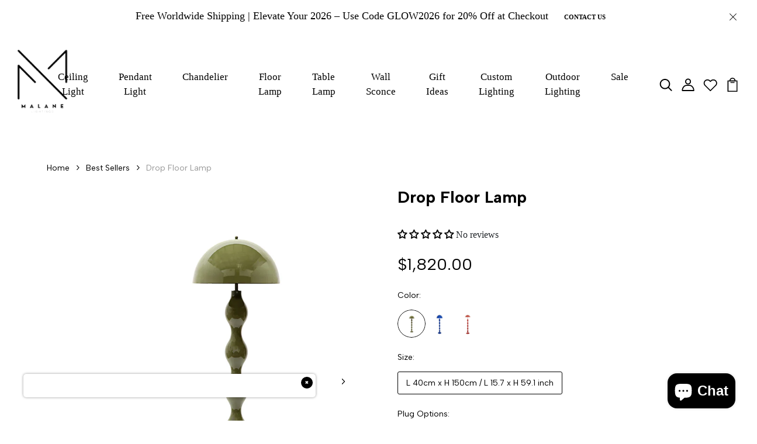

--- FILE ---
content_type: text/html; charset=utf-8
request_url: https://malanelighting.com/products/drop-floor-lamp
body_size: 83127
content:
<!DOCTYPE html>
<!--[if IE 8]><html class="no-js lt-ie9" lang="en"> <![endif]-->
<!--[if IE 9 ]><html class="ie9 no-js"> <![endif]-->
<!--[if (gt IE 9)|!(IE)]><!--> <html class="no-js p-0"> <!--<![endif]-->
<head>

<!-- Google tag (gtag.js) event -->
<script>
  gtag('event', 'add_payment_info', {
    // <event_parameters>
  });
</script>

 <script>/* start spd config */window._spt_delay_keywords=["/gtag/js,gtag(,/checkouts,/tiktok-track.js,/hotjar-,/smile-,/adoric.js,/wpm/,fbq("];/* end spd config */</script>
 
<!-- Basic page needs ================================================== -->
  <meta charset="utf-8">
  <meta http-equiv="X-UA-Compatible" content="IE=edge">

  <!-- Title and description ================================================== -->
  <title>
    Drop Floor Lamp &ndash; Malane Lighting
  </title>

  
  <meta name="description" content="The Drop Floor Lamp features a charming sculptural design that is certain to add character to any room. This mid century style floor lamp combines sturdiness with style, creating a fixture that integrates seamlessly into a variety of aesthetics. As a classic floor lamp design, it exemplifies timeless elegance, making i">
  

  <!-- Helpers ================================================== -->
  <!-- /snippets/social-meta-tags.liquid -->



<link rel="shortcut icon" href="//malanelighting.com/cdn/shop/t/34/assets/favicon.png?v=157711421707371533021753349063" type="image/png" />

<link rel="apple-touch-icon-precomposed" href="//malanelighting.com/cdn/shop/t/34/assets/icon-for-mobile.png?v=79318949501258589231753349063" />
<link rel="apple-touch-icon-precomposed" sizes="57x57" href="//malanelighting.com/cdn/shop/t/34/assets/icon-for-mobile_57x57.png?v=79318949501258589231753349063" />
<link rel="apple-touch-icon-precomposed" sizes="60x60" href="//malanelighting.com/cdn/shop/t/34/assets/icon-for-mobile_60x60.png?v=79318949501258589231753349063" />
<link rel="apple-touch-icon-precomposed" sizes="72x72" href="//malanelighting.com/cdn/shop/t/34/assets/icon-for-mobile_72x72.png?v=79318949501258589231753349063" />
<link rel="apple-touch-icon-precomposed" sizes="76x76" href="//malanelighting.com/cdn/shop/t/34/assets/icon-for-mobile_76x76.png?v=79318949501258589231753349063" />
<link rel="apple-touch-icon-precomposed" sizes="114x114" href="//malanelighting.com/cdn/shop/t/34/assets/icon-for-mobile_114x114.png?v=79318949501258589231753349063" />
<link rel="apple-touch-icon-precomposed" sizes="120x120" href="//malanelighting.com/cdn/shop/t/34/assets/icon-for-mobile_120x120.png?v=79318949501258589231753349063" />
<link rel="apple-touch-icon-precomposed" sizes="144x144" href="//malanelighting.com/cdn/shop/t/34/assets/icon-for-mobile_144x144.png?v=79318949501258589231753349063" />
<link rel="apple-touch-icon-precomposed" sizes="152x152" href="//malanelighting.com/cdn/shop/t/34/assets/icon-for-mobile_152x152.png?v=79318949501258589231753349063" />



  <meta property="og:type" content="product">
  <meta property="og:title" content="Drop Floor Lamp">
  
  <meta property="og:image" content="http://malanelighting.com/cdn/shop/files/1_2eec4510-2923-4820-adaa-2a07b2ab2a76_grande.webp?v=1716275408">
  <meta property="og:image:secure_url" content="https://malanelighting.com/cdn/shop/files/1_2eec4510-2923-4820-adaa-2a07b2ab2a76_grande.webp?v=1716275408">
  
  <meta property="og:image" content="http://malanelighting.com/cdn/shop/files/2_e887aa74-cee4-4c69-8d8a-a1ed3fa33b93_grande.webp?v=1716275410">
  <meta property="og:image:secure_url" content="https://malanelighting.com/cdn/shop/files/2_e887aa74-cee4-4c69-8d8a-a1ed3fa33b93_grande.webp?v=1716275410">
  
  <meta property="og:image" content="http://malanelighting.com/cdn/shop/files/5_c12b16ee-a3e5-4e77-91bb-d2b1c63a526f_grande.webp?v=1716275411">
  <meta property="og:image:secure_url" content="https://malanelighting.com/cdn/shop/files/5_c12b16ee-a3e5-4e77-91bb-d2b1c63a526f_grande.webp?v=1716275411">
  
  <meta property="og:price:amount" content="1,820.00">
  <meta property="og:price:currency" content="USD">


  <meta property="og:description" content="The Drop Floor Lamp features a charming sculptural design that is certain to add character to any room. This mid century style floor lamp combines sturdiness with style, creating a fixture that integrates seamlessly into a variety of aesthetics. As a classic floor lamp design, it exemplifies timeless elegance, making i">

  <meta property="og:url" content="https://malanelighting.com/products/drop-floor-lamp">
  <meta property="og:site_name" content="Malane Lighting">





<meta name="twitter:card" content="summary">

  <meta name="twitter:title" content="Drop Floor Lamp">
  <meta name="twitter:description" content="The Drop Floor Lamp features a charming sculptural design that is certain to add character to any room. This mid century style floor lamp combines sturdiness with style, creating a fixture that integrates seamlessly into a variety of aesthetics. As a classic floor lamp design, it exemplifies timeless elegance, making i">
  <meta name="twitter:image" content="https://malanelighting.com/cdn/shop/files/1_2eec4510-2923-4820-adaa-2a07b2ab2a76_medium.webp?v=1716275408">
  <meta name="twitter:image:width" content="240">
  <meta name="twitter:image:height" content="240">


  <link rel="canonical" href="https://malanelighting.com/products/drop-floor-lamp">
  <meta name="viewport" content="width=device-width,initial-scale=1">
  <meta name="theme-color" content="#7fc9c4">
  <link rel="icon" href="//malanelighting.com/cdn/shop/t/34/assets/favicon.png?v=157711421707371533021753349063" type="image/png" sizes="16x16">

  <!-- font -->
  











<script type="text/javascript">
  WebFontConfig = {
    google: { families: [ 
      
      'Avenir Next:100,200,300,400,500,600,700,800,900'
      

      
      
      ,
            
      'Avenir Next:100,200,300,400,500,600,700,800,900'
      

      
      
      ,
            
      'Jost:100,200,300,400,500,600,700,800,900'
      

    ] }
  };
  (function() {
    var wf = document.createElement('script');
    wf.src = ('https:' == document.location.protocol ? 'https' : 'http') +
      '://ajax.googleapis.com/ajax/libs/webfont/1/webfont.js';
    wf.type = 'text/javascript';
    wf.async = 'true';
    var s = document.getElementsByTagName('script')[0];
    s.parentNode.insertBefore(wf, s);
  })(); 
</script>

  <!-- CSS ================================================== -->
  
  <link href="//malanelighting.com/cdn/shop/t/34/assets/timber.scss.css?v=118462445777875527361767320241" rel="stylesheet" type="text/css" media="all" />
  
  

  <link href="//malanelighting.com/cdn/shop/t/34/assets/bootstrap.min.css?v=174392269533316748021753349063" rel="stylesheet" type="text/css" media="all" />
  <link href="//malanelighting.com/cdn/shop/t/34/assets/slick.css?v=99496161431016640591753349063" rel="stylesheet" type="text/css" media="all" />
  <link href="//malanelighting.com/cdn/shop/t/34/assets/slick-theme.css?v=18653049224390002221753349063" rel="stylesheet" type="text/css" media="all" />
  <link rel="stylesheet" href="//malanelighting.com/cdn/shop/t/34/assets/jquery.fancybox.min.css?v=19278034316635137701753349063" media="nope!" onload="this.media='all'">
  <link href="//malanelighting.com/cdn/shop/t/34/assets/style-main.scss.css?v=123387318511783977221753349063" rel="stylesheet" type="text/css" media="all" />
  <link href="//malanelighting.com/cdn/shop/t/34/assets/engo-customize.scss.css?v=18553392240242705661767320241" rel="stylesheet" type="text/css" media="all" />
  <link href="//malanelighting.com/cdn/shop/t/34/assets/animate.min.css?v=30636256313253750241753349063" rel="stylesheet" type="text/css" media="all" />
  


  <!-- Header hook for plugins ================================================== --><script>window.performance && window.performance.mark && window.performance.mark('shopify.content_for_header.start');</script><meta name="google-site-verification" content="NYg8J_WeKOfOaMYdE3q_4knJhjM9qOZD9XasKrRP8nY">
<meta name="facebook-domain-verification" content="uog9zi1sg48ebcyp2uhvlxykqasmvh">
<meta id="shopify-digital-wallet" name="shopify-digital-wallet" content="/73565110562/digital_wallets/dialog">
<meta name="shopify-checkout-api-token" content="34d1000acf8789b24b724cb2199ca07e">
<meta id="in-context-paypal-metadata" data-shop-id="73565110562" data-venmo-supported="true" data-environment="production" data-locale="en_US" data-paypal-v4="true" data-currency="USD">
<link rel="alternate" type="application/json+oembed" href="https://malanelighting.com/products/drop-floor-lamp.oembed">
<script async="async" src="/checkouts/internal/preloads.js?locale=en-US"></script>
<script id="apple-pay-shop-capabilities" type="application/json">{"shopId":73565110562,"countryCode":"US","currencyCode":"USD","merchantCapabilities":["supports3DS"],"merchantId":"gid:\/\/shopify\/Shop\/73565110562","merchantName":"Malane Lighting","requiredBillingContactFields":["postalAddress","email","phone"],"requiredShippingContactFields":["postalAddress","email","phone"],"shippingType":"shipping","supportedNetworks":["visa","masterCard","amex","discover","elo","jcb"],"total":{"type":"pending","label":"Malane Lighting","amount":"1.00"},"shopifyPaymentsEnabled":true,"supportsSubscriptions":true}</script>
<script id="shopify-features" type="application/json">{"accessToken":"34d1000acf8789b24b724cb2199ca07e","betas":["rich-media-storefront-analytics"],"domain":"malanelighting.com","predictiveSearch":true,"shopId":73565110562,"locale":"en"}</script>
<script>var Shopify = Shopify || {};
Shopify.shop = "5f0218-2.myshopify.com";
Shopify.locale = "en";
Shopify.currency = {"active":"USD","rate":"1.0"};
Shopify.country = "US";
Shopify.theme = {"name":"Alamp","id":180387578146,"schema_name":"alamp","schema_version":"1.0.0","theme_store_id":null,"role":"main"};
Shopify.theme.handle = "null";
Shopify.theme.style = {"id":null,"handle":null};
Shopify.cdnHost = "malanelighting.com/cdn";
Shopify.routes = Shopify.routes || {};
Shopify.routes.root = "/";</script>
<script type="module">!function(o){(o.Shopify=o.Shopify||{}).modules=!0}(window);</script>
<script>!function(o){function n(){var o=[];function n(){o.push(Array.prototype.slice.apply(arguments))}return n.q=o,n}var t=o.Shopify=o.Shopify||{};t.loadFeatures=n(),t.autoloadFeatures=n()}(window);</script>
<script id="shop-js-analytics" type="application/json">{"pageType":"product"}</script>
<script defer="defer" async type="module" src="//malanelighting.com/cdn/shopifycloud/shop-js/modules/v2/client.init-shop-cart-sync_BdyHc3Nr.en.esm.js"></script>
<script defer="defer" async type="module" src="//malanelighting.com/cdn/shopifycloud/shop-js/modules/v2/chunk.common_Daul8nwZ.esm.js"></script>
<script type="module">
  await import("//malanelighting.com/cdn/shopifycloud/shop-js/modules/v2/client.init-shop-cart-sync_BdyHc3Nr.en.esm.js");
await import("//malanelighting.com/cdn/shopifycloud/shop-js/modules/v2/chunk.common_Daul8nwZ.esm.js");

  window.Shopify.SignInWithShop?.initShopCartSync?.({"fedCMEnabled":true,"windoidEnabled":true});

</script>
<script id="__st">var __st={"a":73565110562,"offset":-28800,"reqid":"8f7e3092-2214-465a-8e1d-b9de7c624819-1769014136","pageurl":"malanelighting.com\/products\/drop-floor-lamp","u":"4e19945d1553","p":"product","rtyp":"product","rid":9250730770722};</script>
<script>window.ShopifyPaypalV4VisibilityTracking = true;</script>
<script id="captcha-bootstrap">!function(){'use strict';const t='contact',e='account',n='new_comment',o=[[t,t],['blogs',n],['comments',n],[t,'customer']],c=[[e,'customer_login'],[e,'guest_login'],[e,'recover_customer_password'],[e,'create_customer']],r=t=>t.map((([t,e])=>`form[action*='/${t}']:not([data-nocaptcha='true']) input[name='form_type'][value='${e}']`)).join(','),a=t=>()=>t?[...document.querySelectorAll(t)].map((t=>t.form)):[];function s(){const t=[...o],e=r(t);return a(e)}const i='password',u='form_key',d=['recaptcha-v3-token','g-recaptcha-response','h-captcha-response',i],f=()=>{try{return window.sessionStorage}catch{return}},m='__shopify_v',_=t=>t.elements[u];function p(t,e,n=!1){try{const o=window.sessionStorage,c=JSON.parse(o.getItem(e)),{data:r}=function(t){const{data:e,action:n}=t;return t[m]||n?{data:e,action:n}:{data:t,action:n}}(c);for(const[e,n]of Object.entries(r))t.elements[e]&&(t.elements[e].value=n);n&&o.removeItem(e)}catch(o){console.error('form repopulation failed',{error:o})}}const l='form_type',E='cptcha';function T(t){t.dataset[E]=!0}const w=window,h=w.document,L='Shopify',v='ce_forms',y='captcha';let A=!1;((t,e)=>{const n=(g='f06e6c50-85a8-45c8-87d0-21a2b65856fe',I='https://cdn.shopify.com/shopifycloud/storefront-forms-hcaptcha/ce_storefront_forms_captcha_hcaptcha.v1.5.2.iife.js',D={infoText:'Protected by hCaptcha',privacyText:'Privacy',termsText:'Terms'},(t,e,n)=>{const o=w[L][v],c=o.bindForm;if(c)return c(t,g,e,D).then(n);var r;o.q.push([[t,g,e,D],n]),r=I,A||(h.body.append(Object.assign(h.createElement('script'),{id:'captcha-provider',async:!0,src:r})),A=!0)});var g,I,D;w[L]=w[L]||{},w[L][v]=w[L][v]||{},w[L][v].q=[],w[L][y]=w[L][y]||{},w[L][y].protect=function(t,e){n(t,void 0,e),T(t)},Object.freeze(w[L][y]),function(t,e,n,w,h,L){const[v,y,A,g]=function(t,e,n){const i=e?o:[],u=t?c:[],d=[...i,...u],f=r(d),m=r(i),_=r(d.filter((([t,e])=>n.includes(e))));return[a(f),a(m),a(_),s()]}(w,h,L),I=t=>{const e=t.target;return e instanceof HTMLFormElement?e:e&&e.form},D=t=>v().includes(t);t.addEventListener('submit',(t=>{const e=I(t);if(!e)return;const n=D(e)&&!e.dataset.hcaptchaBound&&!e.dataset.recaptchaBound,o=_(e),c=g().includes(e)&&(!o||!o.value);(n||c)&&t.preventDefault(),c&&!n&&(function(t){try{if(!f())return;!function(t){const e=f();if(!e)return;const n=_(t);if(!n)return;const o=n.value;o&&e.removeItem(o)}(t);const e=Array.from(Array(32),(()=>Math.random().toString(36)[2])).join('');!function(t,e){_(t)||t.append(Object.assign(document.createElement('input'),{type:'hidden',name:u})),t.elements[u].value=e}(t,e),function(t,e){const n=f();if(!n)return;const o=[...t.querySelectorAll(`input[type='${i}']`)].map((({name:t})=>t)),c=[...d,...o],r={};for(const[a,s]of new FormData(t).entries())c.includes(a)||(r[a]=s);n.setItem(e,JSON.stringify({[m]:1,action:t.action,data:r}))}(t,e)}catch(e){console.error('failed to persist form',e)}}(e),e.submit())}));const S=(t,e)=>{t&&!t.dataset[E]&&(n(t,e.some((e=>e===t))),T(t))};for(const o of['focusin','change'])t.addEventListener(o,(t=>{const e=I(t);D(e)&&S(e,y())}));const B=e.get('form_key'),M=e.get(l),P=B&&M;t.addEventListener('DOMContentLoaded',(()=>{const t=y();if(P)for(const e of t)e.elements[l].value===M&&p(e,B);[...new Set([...A(),...v().filter((t=>'true'===t.dataset.shopifyCaptcha))])].forEach((e=>S(e,t)))}))}(h,new URLSearchParams(w.location.search),n,t,e,['guest_login'])})(!0,!0)}();</script>
<script integrity="sha256-4kQ18oKyAcykRKYeNunJcIwy7WH5gtpwJnB7kiuLZ1E=" data-source-attribution="shopify.loadfeatures" defer="defer" src="//malanelighting.com/cdn/shopifycloud/storefront/assets/storefront/load_feature-a0a9edcb.js" crossorigin="anonymous"></script>
<script data-source-attribution="shopify.dynamic_checkout.dynamic.init">var Shopify=Shopify||{};Shopify.PaymentButton=Shopify.PaymentButton||{isStorefrontPortableWallets:!0,init:function(){window.Shopify.PaymentButton.init=function(){};var t=document.createElement("script");t.src="https://malanelighting.com/cdn/shopifycloud/portable-wallets/latest/portable-wallets.en.js",t.type="module",document.head.appendChild(t)}};
</script>
<script data-source-attribution="shopify.dynamic_checkout.buyer_consent">
  function portableWalletsHideBuyerConsent(e){var t=document.getElementById("shopify-buyer-consent"),n=document.getElementById("shopify-subscription-policy-button");t&&n&&(t.classList.add("hidden"),t.setAttribute("aria-hidden","true"),n.removeEventListener("click",e))}function portableWalletsShowBuyerConsent(e){var t=document.getElementById("shopify-buyer-consent"),n=document.getElementById("shopify-subscription-policy-button");t&&n&&(t.classList.remove("hidden"),t.removeAttribute("aria-hidden"),n.addEventListener("click",e))}window.Shopify?.PaymentButton&&(window.Shopify.PaymentButton.hideBuyerConsent=portableWalletsHideBuyerConsent,window.Shopify.PaymentButton.showBuyerConsent=portableWalletsShowBuyerConsent);
</script>
<script data-source-attribution="shopify.dynamic_checkout.cart.bootstrap">document.addEventListener("DOMContentLoaded",(function(){function t(){return document.querySelector("shopify-accelerated-checkout-cart, shopify-accelerated-checkout")}if(t())Shopify.PaymentButton.init();else{new MutationObserver((function(e,n){t()&&(Shopify.PaymentButton.init(),n.disconnect())})).observe(document.body,{childList:!0,subtree:!0})}}));
</script>
<script id='scb4127' type='text/javascript' async='' src='https://malanelighting.com/cdn/shopifycloud/privacy-banner/storefront-banner.js'></script><link id="shopify-accelerated-checkout-styles" rel="stylesheet" media="screen" href="https://malanelighting.com/cdn/shopifycloud/portable-wallets/latest/accelerated-checkout-backwards-compat.css" crossorigin="anonymous">
<style id="shopify-accelerated-checkout-cart">
        #shopify-buyer-consent {
  margin-top: 1em;
  display: inline-block;
  width: 100%;
}

#shopify-buyer-consent.hidden {
  display: none;
}

#shopify-subscription-policy-button {
  background: none;
  border: none;
  padding: 0;
  text-decoration: underline;
  font-size: inherit;
  cursor: pointer;
}

#shopify-subscription-policy-button::before {
  box-shadow: none;
}

      </style>

<script>window.performance && window.performance.mark && window.performance.mark('shopify.content_for_header.end');</script><!-- /snippets/oldIE-js.liquid -->


<!--[if lt IE 9]>
<script src="//cdnjs.cloudflare.com/ajax/libs/html5shiv/3.7.2/html5shiv.min.js" type="text/javascript"></script>
<script src="//malanelighting.com/cdn/shop/t/34/assets/respond.min.js?v=4485" type="text/javascript"></script>
<link href="//malanelighting.com/cdn/shop/t/34/assets/respond-proxy.html" id="respond-proxy" rel="respond-proxy" />
<link href="//malanelighting.com/search?q=847ff09ef44e950eb271e3b93abcf909" id="respond-redirect" rel="respond-redirect" />
<script src="//malanelighting.com/search?q=847ff09ef44e950eb271e3b93abcf909" type="text/javascript"></script>
<![endif]-->


  <script src="//malanelighting.com/cdn/shop/t/34/assets/jquery-3.5.0.min.js?v=16874778797910128561753349063" type="text/javascript"></script>
  <link rel="stylesheet" href="https://maxcdn.bootstrapcdn.com/font-awesome/4.7.0/css/font-awesome.min.css">
  <script src="//malanelighting.com/cdn/shopifycloud/storefront/assets/themes_support/api.jquery-7ab1a3a4.js" type="text/javascript"></script>
  <script src="//malanelighting.com/cdn/shop/t/34/assets/modernizr-2.8.3.min.js?v=174727525422211915231753349063" type="text/javascript"></script>
  <script src="//malanelighting.com/cdn/shopifycloud/storefront/assets/themes_support/option_selection-b017cd28.js" type="text/javascript"></script>
  <script src="//malanelighting.com/cdn/shop/t/34/assets/lazysizes.min.js?v=18178776694225242271753349063" type="text/javascript"></script>


  <script>
    window.ajax_cart = true;
    window.money_format = '<span class=money>${{amount}} USD</span>';
    window.shop_currency = 'USD';
    window.show_multiple_currencies = true;
    window.loading_url = "//malanelighting.com/cdn/shop/t/34/assets/loader.gif?v=9076874988191347041753349063";
    window.use_color_swatch = true;
    window.product_image_resize = true;
    window.enable_sidebar_multiple_choice = true;

    window.file_url = "//malanelighting.com/cdn/shop/files/?v=4485";
    window.asset_url = "";
    window.images_size = {
      is_crop: true,
      ratio_width : 1,
      ratio_height : 1,
    };
    window.inventory_text = {
      in_stock: "In Stock",
      many_in_stock: "Translation missing: en.products.product.many_in_stock",
      out_of_stock: "Out Of Stock",
      add_to_cart: "Add to Cart",
      sold_out: "Sold Out",
      unavailable: "Unavailable"
    };

    window.sidebar_toggle = {
      show_sidebar_toggle: "Translation missing: en.general.sidebar_toggle.show_sidebar_toggle",
      hide_sidebar_toggle: "Translation missing: en.general.sidebar_toggle.hide_sidebar_toggle"
    };

  </script>

<script>
  window.addEventListener('load', function() {
    var script = document.createElement('script');
    script.src = "https://www.clarity.ms/tag/no0w63pge4";
    script.async = true;
    document.head.appendChild(script);
  });
</script>

  
  
  

  <!-- /snippets/social-meta-tags.liquid -->



<link rel="shortcut icon" href="//malanelighting.com/cdn/shop/t/34/assets/favicon.png?v=157711421707371533021753349063" type="image/png" />

<link rel="apple-touch-icon-precomposed" href="//malanelighting.com/cdn/shop/t/34/assets/icon-for-mobile.png?v=79318949501258589231753349063" />
<link rel="apple-touch-icon-precomposed" sizes="57x57" href="//malanelighting.com/cdn/shop/t/34/assets/icon-for-mobile_57x57.png?v=79318949501258589231753349063" />
<link rel="apple-touch-icon-precomposed" sizes="60x60" href="//malanelighting.com/cdn/shop/t/34/assets/icon-for-mobile_60x60.png?v=79318949501258589231753349063" />
<link rel="apple-touch-icon-precomposed" sizes="72x72" href="//malanelighting.com/cdn/shop/t/34/assets/icon-for-mobile_72x72.png?v=79318949501258589231753349063" />
<link rel="apple-touch-icon-precomposed" sizes="76x76" href="//malanelighting.com/cdn/shop/t/34/assets/icon-for-mobile_76x76.png?v=79318949501258589231753349063" />
<link rel="apple-touch-icon-precomposed" sizes="114x114" href="//malanelighting.com/cdn/shop/t/34/assets/icon-for-mobile_114x114.png?v=79318949501258589231753349063" />
<link rel="apple-touch-icon-precomposed" sizes="120x120" href="//malanelighting.com/cdn/shop/t/34/assets/icon-for-mobile_120x120.png?v=79318949501258589231753349063" />
<link rel="apple-touch-icon-precomposed" sizes="144x144" href="//malanelighting.com/cdn/shop/t/34/assets/icon-for-mobile_144x144.png?v=79318949501258589231753349063" />
<link rel="apple-touch-icon-precomposed" sizes="152x152" href="//malanelighting.com/cdn/shop/t/34/assets/icon-for-mobile_152x152.png?v=79318949501258589231753349063" />



  <meta property="og:type" content="product">
  <meta property="og:title" content="Drop Floor Lamp">
  
  <meta property="og:image" content="http://malanelighting.com/cdn/shop/files/1_2eec4510-2923-4820-adaa-2a07b2ab2a76_grande.webp?v=1716275408">
  <meta property="og:image:secure_url" content="https://malanelighting.com/cdn/shop/files/1_2eec4510-2923-4820-adaa-2a07b2ab2a76_grande.webp?v=1716275408">
  
  <meta property="og:image" content="http://malanelighting.com/cdn/shop/files/2_e887aa74-cee4-4c69-8d8a-a1ed3fa33b93_grande.webp?v=1716275410">
  <meta property="og:image:secure_url" content="https://malanelighting.com/cdn/shop/files/2_e887aa74-cee4-4c69-8d8a-a1ed3fa33b93_grande.webp?v=1716275410">
  
  <meta property="og:image" content="http://malanelighting.com/cdn/shop/files/5_c12b16ee-a3e5-4e77-91bb-d2b1c63a526f_grande.webp?v=1716275411">
  <meta property="og:image:secure_url" content="https://malanelighting.com/cdn/shop/files/5_c12b16ee-a3e5-4e77-91bb-d2b1c63a526f_grande.webp?v=1716275411">
  
  <meta property="og:price:amount" content="1,820.00">
  <meta property="og:price:currency" content="USD">


  <meta property="og:description" content="The Drop Floor Lamp features a charming sculptural design that is certain to add character to any room. This mid century style floor lamp combines sturdiness with style, creating a fixture that integrates seamlessly into a variety of aesthetics. As a classic floor lamp design, it exemplifies timeless elegance, making i">

  <meta property="og:url" content="https://malanelighting.com/products/drop-floor-lamp">
  <meta property="og:site_name" content="Malane Lighting">





<meta name="twitter:card" content="summary">

  <meta name="twitter:title" content="Drop Floor Lamp">
  <meta name="twitter:description" content="The Drop Floor Lamp features a charming sculptural design that is certain to add character to any room. This mid century style floor lamp combines sturdiness with style, creating a fixture that integrates seamlessly into a variety of aesthetics. As a classic floor lamp design, it exemplifies timeless elegance, making i">
  <meta name="twitter:image" content="https://malanelighting.com/cdn/shop/files/1_2eec4510-2923-4820-adaa-2a07b2ab2a76_medium.webp?v=1716275408">
  <meta name="twitter:image:width" content="240">
  <meta name="twitter:image:height" content="240">



  <!-- "snippets/weglot_hreftags.liquid" was not rendered, the associated app was uninstalled -->
  <!-- "snippets/weglot_switcher.liquid" was not rendered, the associated app was uninstalled -->



   <!-- Google tag (gtag.js) -->
<script>
  window.addEventListener('load', function() {
    var script = document.createElement('script');
    script.src = "https://www.googletagmanager.com/gtag/js?id=AW-11140212397";
    script.async = true;
    document.head.appendChild(script);
  });
</script>

<script>
  window.dataLayer = window.dataLayer || [];
  function gtag(){dataLayer.push(arguments);}
  gtag('js', new Date());

  gtag('config', 'AW-11140212397');
</script>

<!-- BEGIN app block: shopify://apps/judge-me-reviews/blocks/judgeme_core/61ccd3b1-a9f2-4160-9fe9-4fec8413e5d8 --><!-- Start of Judge.me Core -->






<link rel="dns-prefetch" href="https://cdnwidget.judge.me">
<link rel="dns-prefetch" href="https://cdn.judge.me">
<link rel="dns-prefetch" href="https://cdn1.judge.me">
<link rel="dns-prefetch" href="https://api.judge.me">

<script data-cfasync='false' class='jdgm-settings-script'>window.jdgmSettings={"pagination":5,"disable_web_reviews":false,"badge_no_review_text":"No reviews","badge_n_reviews_text":"{{ n }} review/reviews","hide_badge_preview_if_no_reviews":false,"badge_hide_text":false,"enforce_center_preview_badge":false,"widget_title":"Customer Reviews","widget_open_form_text":"Write a review","widget_close_form_text":"Cancel review","widget_refresh_page_text":"Refresh page","widget_summary_text":"Based on {{ number_of_reviews }} review/reviews","widget_no_review_text":"Be the first to write a review","widget_name_field_text":"Display name","widget_verified_name_field_text":"Verified Name (public)","widget_name_placeholder_text":"Display name","widget_required_field_error_text":"This field is required.","widget_email_field_text":"Email address","widget_verified_email_field_text":"Verified Email (private, can not be edited)","widget_email_placeholder_text":"Your email address","widget_email_field_error_text":"Please enter a valid email address.","widget_rating_field_text":"Rating","widget_review_title_field_text":"Review Title","widget_review_title_placeholder_text":"Give your review a title","widget_review_body_field_text":"Review content","widget_review_body_placeholder_text":"Start writing here...","widget_pictures_field_text":"Picture/Video (optional)","widget_submit_review_text":"Submit Review","widget_submit_verified_review_text":"Submit Verified Review","widget_submit_success_msg_with_auto_publish":"Thank you! Please refresh the page in a few moments to see your review. You can remove or edit your review by logging into \u003ca href='https://judge.me/login' target='_blank' rel='nofollow noopener'\u003eJudge.me\u003c/a\u003e","widget_submit_success_msg_no_auto_publish":"Thank you! Your review will be published as soon as it is approved by the shop admin. You can remove or edit your review by logging into \u003ca href='https://judge.me/login' target='_blank' rel='nofollow noopener'\u003eJudge.me\u003c/a\u003e","widget_show_default_reviews_out_of_total_text":"Showing {{ n_reviews_shown }} out of {{ n_reviews }} reviews.","widget_show_all_link_text":"Show all","widget_show_less_link_text":"Show less","widget_author_said_text":"{{ reviewer_name }} said:","widget_days_text":"{{ n }} days ago","widget_weeks_text":"{{ n }} week/weeks ago","widget_months_text":"{{ n }} month/months ago","widget_years_text":"{{ n }} year/years ago","widget_yesterday_text":"Yesterday","widget_today_text":"Today","widget_replied_text":"\u003e\u003e {{ shop_name }} replied:","widget_read_more_text":"Read more","widget_reviewer_name_as_initial":"","widget_rating_filter_color":"#fbcd0a","widget_rating_filter_see_all_text":"See all reviews","widget_sorting_most_recent_text":"Most Recent","widget_sorting_highest_rating_text":"Highest Rating","widget_sorting_lowest_rating_text":"Lowest Rating","widget_sorting_with_pictures_text":"Only Pictures","widget_sorting_most_helpful_text":"Most Helpful","widget_open_question_form_text":"Ask a question","widget_reviews_subtab_text":"Reviews","widget_questions_subtab_text":"Questions","widget_question_label_text":"Question","widget_answer_label_text":"Answer","widget_question_placeholder_text":"Write your question here","widget_submit_question_text":"Submit Question","widget_question_submit_success_text":"Thank you for your question! We will notify you once it gets answered.","verified_badge_text":"Verified","verified_badge_bg_color":"","verified_badge_text_color":"","verified_badge_placement":"left-of-reviewer-name","widget_review_max_height":"","widget_hide_border":false,"widget_social_share":false,"widget_thumb":false,"widget_review_location_show":false,"widget_location_format":"","all_reviews_include_out_of_store_products":true,"all_reviews_out_of_store_text":"(out of store)","all_reviews_pagination":100,"all_reviews_product_name_prefix_text":"about","enable_review_pictures":true,"enable_question_anwser":false,"widget_theme":"default","review_date_format":"mm/dd/yyyy","default_sort_method":"most-recent","widget_product_reviews_subtab_text":"Product Reviews","widget_shop_reviews_subtab_text":"Shop Reviews","widget_other_products_reviews_text":"Reviews for other products","widget_store_reviews_subtab_text":"Store reviews","widget_no_store_reviews_text":"This store hasn't received any reviews yet","widget_web_restriction_product_reviews_text":"This product hasn't received any reviews yet","widget_no_items_text":"No items found","widget_show_more_text":"Show more","widget_write_a_store_review_text":"Write a Store Review","widget_other_languages_heading":"Reviews in Other Languages","widget_translate_review_text":"Translate review to {{ language }}","widget_translating_review_text":"Translating...","widget_show_original_translation_text":"Show original ({{ language }})","widget_translate_review_failed_text":"Review couldn't be translated.","widget_translate_review_retry_text":"Retry","widget_translate_review_try_again_later_text":"Try again later","show_product_url_for_grouped_product":false,"widget_sorting_pictures_first_text":"Pictures First","show_pictures_on_all_rev_page_mobile":false,"show_pictures_on_all_rev_page_desktop":false,"floating_tab_hide_mobile_install_preference":false,"floating_tab_button_name":"★ Reviews","floating_tab_title":"Let customers speak for us","floating_tab_button_color":"","floating_tab_button_background_color":"","floating_tab_url":"","floating_tab_url_enabled":false,"floating_tab_tab_style":"text","all_reviews_text_badge_text":"Customers rate us {{ shop.metafields.judgeme.all_reviews_rating | round: 1 }}/5 based on {{ shop.metafields.judgeme.all_reviews_count }} reviews.","all_reviews_text_badge_text_branded_style":"{{ shop.metafields.judgeme.all_reviews_rating | round: 1 }} out of 5 stars based on {{ shop.metafields.judgeme.all_reviews_count }} reviews","is_all_reviews_text_badge_a_link":false,"show_stars_for_all_reviews_text_badge":false,"all_reviews_text_badge_url":"","all_reviews_text_style":"branded","all_reviews_text_color_style":"judgeme_brand_color","all_reviews_text_color":"#108474","all_reviews_text_show_jm_brand":true,"featured_carousel_show_header":true,"featured_carousel_title":"Let customers speak for us","testimonials_carousel_title":"Customers are saying","videos_carousel_title":"Real customer stories","cards_carousel_title":"Customers are saying","featured_carousel_count_text":"from {{ n }} reviews","featured_carousel_add_link_to_all_reviews_page":false,"featured_carousel_url":"","featured_carousel_show_images":true,"featured_carousel_autoslide_interval":5,"featured_carousel_arrows_on_the_sides":false,"featured_carousel_height":250,"featured_carousel_width":80,"featured_carousel_image_size":0,"featured_carousel_image_height":250,"featured_carousel_arrow_color":"#eeeeee","verified_count_badge_style":"branded","verified_count_badge_orientation":"horizontal","verified_count_badge_color_style":"judgeme_brand_color","verified_count_badge_color":"#108474","is_verified_count_badge_a_link":false,"verified_count_badge_url":"","verified_count_badge_show_jm_brand":true,"widget_rating_preset_default":5,"widget_first_sub_tab":"product-reviews","widget_show_histogram":true,"widget_histogram_use_custom_color":false,"widget_pagination_use_custom_color":false,"widget_star_use_custom_color":false,"widget_verified_badge_use_custom_color":false,"widget_write_review_use_custom_color":false,"picture_reminder_submit_button":"Upload Pictures","enable_review_videos":false,"mute_video_by_default":false,"widget_sorting_videos_first_text":"Videos First","widget_review_pending_text":"Pending","featured_carousel_items_for_large_screen":3,"social_share_options_order":"Facebook,Twitter","remove_microdata_snippet":true,"disable_json_ld":false,"enable_json_ld_products":false,"preview_badge_show_question_text":false,"preview_badge_no_question_text":"No questions","preview_badge_n_question_text":"{{ number_of_questions }} question/questions","qa_badge_show_icon":false,"qa_badge_position":"same-row","remove_judgeme_branding":false,"widget_add_search_bar":false,"widget_search_bar_placeholder":"Search","widget_sorting_verified_only_text":"Verified only","featured_carousel_theme":"aligned","featured_carousel_show_rating":true,"featured_carousel_show_title":true,"featured_carousel_show_body":true,"featured_carousel_show_date":false,"featured_carousel_show_reviewer":true,"featured_carousel_show_product":false,"featured_carousel_header_background_color":"#108474","featured_carousel_header_text_color":"#ffffff","featured_carousel_name_product_separator":"reviewed","featured_carousel_full_star_background":"#108474","featured_carousel_empty_star_background":"#dadada","featured_carousel_vertical_theme_background":"#f9fafb","featured_carousel_verified_badge_enable":true,"featured_carousel_verified_badge_color":"#108474","featured_carousel_border_style":"round","featured_carousel_review_line_length_limit":3,"featured_carousel_more_reviews_button_text":"Read more reviews","featured_carousel_view_product_button_text":"View product","all_reviews_page_load_reviews_on":"scroll","all_reviews_page_load_more_text":"Load More Reviews","disable_fb_tab_reviews":false,"enable_ajax_cdn_cache":false,"widget_advanced_speed_features":5,"widget_public_name_text":"displayed publicly like","default_reviewer_name":"John Smith","default_reviewer_name_has_non_latin":true,"widget_reviewer_anonymous":"Anonymous","medals_widget_title":"Judge.me Review Medals","medals_widget_background_color":"#f9fafb","medals_widget_position":"footer_all_pages","medals_widget_border_color":"#f9fafb","medals_widget_verified_text_position":"left","medals_widget_use_monochromatic_version":false,"medals_widget_elements_color":"#108474","show_reviewer_avatar":true,"widget_invalid_yt_video_url_error_text":"Not a YouTube video URL","widget_max_length_field_error_text":"Please enter no more than {0} characters.","widget_show_country_flag":false,"widget_show_collected_via_shop_app":true,"widget_verified_by_shop_badge_style":"light","widget_verified_by_shop_text":"Verified by Shop","widget_show_photo_gallery":false,"widget_load_with_code_splitting":true,"widget_ugc_install_preference":false,"widget_ugc_title":"Made by us, Shared by you","widget_ugc_subtitle":"Tag us to see your picture featured in our page","widget_ugc_arrows_color":"#ffffff","widget_ugc_primary_button_text":"Buy Now","widget_ugc_primary_button_background_color":"#108474","widget_ugc_primary_button_text_color":"#ffffff","widget_ugc_primary_button_border_width":"0","widget_ugc_primary_button_border_style":"none","widget_ugc_primary_button_border_color":"#108474","widget_ugc_primary_button_border_radius":"25","widget_ugc_secondary_button_text":"Load More","widget_ugc_secondary_button_background_color":"#ffffff","widget_ugc_secondary_button_text_color":"#108474","widget_ugc_secondary_button_border_width":"2","widget_ugc_secondary_button_border_style":"solid","widget_ugc_secondary_button_border_color":"#108474","widget_ugc_secondary_button_border_radius":"25","widget_ugc_reviews_button_text":"View Reviews","widget_ugc_reviews_button_background_color":"#ffffff","widget_ugc_reviews_button_text_color":"#108474","widget_ugc_reviews_button_border_width":"2","widget_ugc_reviews_button_border_style":"solid","widget_ugc_reviews_button_border_color":"#108474","widget_ugc_reviews_button_border_radius":"25","widget_ugc_reviews_button_link_to":"judgeme-reviews-page","widget_ugc_show_post_date":true,"widget_ugc_max_width":"800","widget_rating_metafield_value_type":true,"widget_primary_color":"#000000","widget_enable_secondary_color":false,"widget_secondary_color":"#edf5f5","widget_summary_average_rating_text":"{{ average_rating }} out of 5","widget_media_grid_title":"Customer photos \u0026 videos","widget_media_grid_see_more_text":"See more","widget_round_style":false,"widget_show_product_medals":true,"widget_verified_by_judgeme_text":"Verified by Judge.me","widget_show_store_medals":true,"widget_verified_by_judgeme_text_in_store_medals":"Verified by Judge.me","widget_media_field_exceed_quantity_message":"Sorry, we can only accept {{ max_media }} for one review.","widget_media_field_exceed_limit_message":"{{ file_name }} is too large, please select a {{ media_type }} less than {{ size_limit }}MB.","widget_review_submitted_text":"Review Submitted!","widget_question_submitted_text":"Question Submitted!","widget_close_form_text_question":"Cancel","widget_write_your_answer_here_text":"Write your answer here","widget_enabled_branded_link":true,"widget_show_collected_by_judgeme":true,"widget_reviewer_name_color":"","widget_write_review_text_color":"","widget_write_review_bg_color":"","widget_collected_by_judgeme_text":"collected by Judge.me","widget_pagination_type":"standard","widget_load_more_text":"Load More","widget_load_more_color":"#108474","widget_full_review_text":"Full Review","widget_read_more_reviews_text":"Read More Reviews","widget_read_questions_text":"Read Questions","widget_questions_and_answers_text":"Questions \u0026 Answers","widget_verified_by_text":"Verified by","widget_verified_text":"Verified","widget_number_of_reviews_text":"{{ number_of_reviews }} reviews","widget_back_button_text":"Back","widget_next_button_text":"Next","widget_custom_forms_filter_button":"Filters","custom_forms_style":"horizontal","widget_show_review_information":false,"how_reviews_are_collected":"How reviews are collected?","widget_show_review_keywords":false,"widget_gdpr_statement":"How we use your data: We'll only contact you about the review you left, and only if necessary. By submitting your review, you agree to Judge.me's \u003ca href='https://judge.me/terms' target='_blank' rel='nofollow noopener'\u003eterms\u003c/a\u003e, \u003ca href='https://judge.me/privacy' target='_blank' rel='nofollow noopener'\u003eprivacy\u003c/a\u003e and \u003ca href='https://judge.me/content-policy' target='_blank' rel='nofollow noopener'\u003econtent\u003c/a\u003e policies.","widget_multilingual_sorting_enabled":false,"widget_translate_review_content_enabled":false,"widget_translate_review_content_method":"manual","popup_widget_review_selection":"automatically_with_pictures","popup_widget_round_border_style":true,"popup_widget_show_title":true,"popup_widget_show_body":true,"popup_widget_show_reviewer":false,"popup_widget_show_product":true,"popup_widget_show_pictures":true,"popup_widget_use_review_picture":true,"popup_widget_show_on_home_page":true,"popup_widget_show_on_product_page":true,"popup_widget_show_on_collection_page":true,"popup_widget_show_on_cart_page":true,"popup_widget_position":"bottom_left","popup_widget_first_review_delay":5,"popup_widget_duration":5,"popup_widget_interval":5,"popup_widget_review_count":5,"popup_widget_hide_on_mobile":true,"review_snippet_widget_round_border_style":true,"review_snippet_widget_card_color":"#FFFFFF","review_snippet_widget_slider_arrows_background_color":"#FFFFFF","review_snippet_widget_slider_arrows_color":"#000000","review_snippet_widget_star_color":"#108474","show_product_variant":false,"all_reviews_product_variant_label_text":"Variant: ","widget_show_verified_branding":true,"widget_ai_summary_title":"Customers say","widget_ai_summary_disclaimer":"AI-powered review summary based on recent customer reviews","widget_show_ai_summary":false,"widget_show_ai_summary_bg":false,"widget_show_review_title_input":true,"redirect_reviewers_invited_via_email":"review_widget","request_store_review_after_product_review":false,"request_review_other_products_in_order":false,"review_form_color_scheme":"default","review_form_corner_style":"square","review_form_star_color":{},"review_form_text_color":"#333333","review_form_background_color":"#ffffff","review_form_field_background_color":"#fafafa","review_form_button_color":{},"review_form_button_text_color":"#ffffff","review_form_modal_overlay_color":"#000000","review_content_screen_title_text":"How would you rate this product?","review_content_introduction_text":"We would love it if you would share a bit about your experience.","store_review_form_title_text":"How would you rate this store?","store_review_form_introduction_text":"We would love it if you would share a bit about your experience.","show_review_guidance_text":true,"one_star_review_guidance_text":"Poor","five_star_review_guidance_text":"Great","customer_information_screen_title_text":"About you","customer_information_introduction_text":"Please tell us more about you.","custom_questions_screen_title_text":"Your experience in more detail","custom_questions_introduction_text":"Here are a few questions to help us understand more about your experience.","review_submitted_screen_title_text":"Thanks for your review!","review_submitted_screen_thank_you_text":"We are processing it and it will appear on the store soon.","review_submitted_screen_email_verification_text":"Please confirm your email by clicking the link we just sent you. This helps us keep reviews authentic.","review_submitted_request_store_review_text":"Would you like to share your experience of shopping with us?","review_submitted_review_other_products_text":"Would you like to review these products?","store_review_screen_title_text":"Would you like to share your experience of shopping with us?","store_review_introduction_text":"We value your feedback and use it to improve. Please share any thoughts or suggestions you have.","reviewer_media_screen_title_picture_text":"Share a picture","reviewer_media_introduction_picture_text":"Upload a photo to support your review.","reviewer_media_screen_title_video_text":"Share a video","reviewer_media_introduction_video_text":"Upload a video to support your review.","reviewer_media_screen_title_picture_or_video_text":"Share a picture or video","reviewer_media_introduction_picture_or_video_text":"Upload a photo or video to support your review.","reviewer_media_youtube_url_text":"Paste your Youtube URL here","advanced_settings_next_step_button_text":"Next","advanced_settings_close_review_button_text":"Close","modal_write_review_flow":false,"write_review_flow_required_text":"Required","write_review_flow_privacy_message_text":"We respect your privacy.","write_review_flow_anonymous_text":"Post review as anonymous","write_review_flow_visibility_text":"This won't be visible to other customers.","write_review_flow_multiple_selection_help_text":"Select as many as you like","write_review_flow_single_selection_help_text":"Select one option","write_review_flow_required_field_error_text":"This field is required","write_review_flow_invalid_email_error_text":"Please enter a valid email address","write_review_flow_max_length_error_text":"Max. {{ max_length }} characters.","write_review_flow_media_upload_text":"\u003cb\u003eClick to upload\u003c/b\u003e or drag and drop","write_review_flow_gdpr_statement":"We'll only contact you about your review if necessary. By submitting your review, you agree to our \u003ca href='https://judge.me/terms' target='_blank' rel='nofollow noopener'\u003eterms and conditions\u003c/a\u003e and \u003ca href='https://judge.me/privacy' target='_blank' rel='nofollow noopener'\u003eprivacy policy\u003c/a\u003e.","rating_only_reviews_enabled":false,"show_negative_reviews_help_screen":false,"new_review_flow_help_screen_rating_threshold":3,"negative_review_resolution_screen_title_text":"Tell us more","negative_review_resolution_text":"Your experience matters to us. If there were issues with your purchase, we're here to help. Feel free to reach out to us, we'd love the opportunity to make things right.","negative_review_resolution_button_text":"Contact us","negative_review_resolution_proceed_with_review_text":"Leave a review","negative_review_resolution_subject":"Issue with purchase from {{ shop_name }}.{{ order_name }}","preview_badge_collection_page_install_status":false,"widget_review_custom_css":"","preview_badge_custom_css":"","preview_badge_stars_count":"5-stars","featured_carousel_custom_css":"","floating_tab_custom_css":"","all_reviews_widget_custom_css":"","medals_widget_custom_css":"","verified_badge_custom_css":"","all_reviews_text_custom_css":"","transparency_badges_collected_via_store_invite":false,"transparency_badges_from_another_provider":false,"transparency_badges_collected_from_store_visitor":false,"transparency_badges_collected_by_verified_review_provider":false,"transparency_badges_earned_reward":false,"transparency_badges_collected_via_store_invite_text":"Review collected via store invitation","transparency_badges_from_another_provider_text":"Review collected from another provider","transparency_badges_collected_from_store_visitor_text":"Review collected from a store visitor","transparency_badges_written_in_google_text":"Review written in Google","transparency_badges_written_in_etsy_text":"Review written in Etsy","transparency_badges_written_in_shop_app_text":"Review written in Shop App","transparency_badges_earned_reward_text":"Review earned a reward for future purchase","product_review_widget_per_page":10,"widget_store_review_label_text":"Review about the store","checkout_comment_extension_title_on_product_page":"Customer Comments","checkout_comment_extension_num_latest_comment_show":5,"checkout_comment_extension_format":"name_and_timestamp","checkout_comment_customer_name":"last_initial","checkout_comment_comment_notification":true,"preview_badge_collection_page_install_preference":false,"preview_badge_home_page_install_preference":false,"preview_badge_product_page_install_preference":false,"review_widget_install_preference":"","review_carousel_install_preference":false,"floating_reviews_tab_install_preference":"none","verified_reviews_count_badge_install_preference":false,"all_reviews_text_install_preference":false,"review_widget_best_location":false,"judgeme_medals_install_preference":false,"review_widget_revamp_enabled":false,"review_widget_qna_enabled":false,"review_widget_header_theme":"minimal","review_widget_widget_title_enabled":true,"review_widget_header_text_size":"medium","review_widget_header_text_weight":"regular","review_widget_average_rating_style":"compact","review_widget_bar_chart_enabled":true,"review_widget_bar_chart_type":"numbers","review_widget_bar_chart_style":"standard","review_widget_expanded_media_gallery_enabled":false,"review_widget_reviews_section_theme":"standard","review_widget_image_style":"thumbnails","review_widget_review_image_ratio":"square","review_widget_stars_size":"medium","review_widget_verified_badge":"standard_text","review_widget_review_title_text_size":"medium","review_widget_review_text_size":"medium","review_widget_review_text_length":"medium","review_widget_number_of_columns_desktop":3,"review_widget_carousel_transition_speed":5,"review_widget_custom_questions_answers_display":"always","review_widget_button_text_color":"#FFFFFF","review_widget_text_color":"#000000","review_widget_lighter_text_color":"#7B7B7B","review_widget_corner_styling":"soft","review_widget_review_word_singular":"review","review_widget_review_word_plural":"reviews","review_widget_voting_label":"Helpful?","review_widget_shop_reply_label":"Reply from {{ shop_name }}:","review_widget_filters_title":"Filters","qna_widget_question_word_singular":"Question","qna_widget_question_word_plural":"Questions","qna_widget_answer_reply_label":"Answer from {{ answerer_name }}:","qna_content_screen_title_text":"Ask a question about this product","qna_widget_question_required_field_error_text":"Please enter your question.","qna_widget_flow_gdpr_statement":"We'll only contact you about your question if necessary. By submitting your question, you agree to our \u003ca href='https://judge.me/terms' target='_blank' rel='nofollow noopener'\u003eterms and conditions\u003c/a\u003e and \u003ca href='https://judge.me/privacy' target='_blank' rel='nofollow noopener'\u003eprivacy policy\u003c/a\u003e.","qna_widget_question_submitted_text":"Thanks for your question!","qna_widget_close_form_text_question":"Close","qna_widget_question_submit_success_text":"We’ll notify you by email when your question is answered.","all_reviews_widget_v2025_enabled":false,"all_reviews_widget_v2025_header_theme":"default","all_reviews_widget_v2025_widget_title_enabled":true,"all_reviews_widget_v2025_header_text_size":"medium","all_reviews_widget_v2025_header_text_weight":"regular","all_reviews_widget_v2025_average_rating_style":"compact","all_reviews_widget_v2025_bar_chart_enabled":true,"all_reviews_widget_v2025_bar_chart_type":"numbers","all_reviews_widget_v2025_bar_chart_style":"standard","all_reviews_widget_v2025_expanded_media_gallery_enabled":false,"all_reviews_widget_v2025_show_store_medals":true,"all_reviews_widget_v2025_show_photo_gallery":true,"all_reviews_widget_v2025_show_review_keywords":false,"all_reviews_widget_v2025_show_ai_summary":false,"all_reviews_widget_v2025_show_ai_summary_bg":false,"all_reviews_widget_v2025_add_search_bar":false,"all_reviews_widget_v2025_default_sort_method":"most-recent","all_reviews_widget_v2025_reviews_per_page":10,"all_reviews_widget_v2025_reviews_section_theme":"default","all_reviews_widget_v2025_image_style":"thumbnails","all_reviews_widget_v2025_review_image_ratio":"square","all_reviews_widget_v2025_stars_size":"medium","all_reviews_widget_v2025_verified_badge":"bold_badge","all_reviews_widget_v2025_review_title_text_size":"medium","all_reviews_widget_v2025_review_text_size":"medium","all_reviews_widget_v2025_review_text_length":"medium","all_reviews_widget_v2025_number_of_columns_desktop":3,"all_reviews_widget_v2025_carousel_transition_speed":5,"all_reviews_widget_v2025_custom_questions_answers_display":"always","all_reviews_widget_v2025_show_product_variant":false,"all_reviews_widget_v2025_show_reviewer_avatar":true,"all_reviews_widget_v2025_reviewer_name_as_initial":"","all_reviews_widget_v2025_review_location_show":false,"all_reviews_widget_v2025_location_format":"","all_reviews_widget_v2025_show_country_flag":false,"all_reviews_widget_v2025_verified_by_shop_badge_style":"light","all_reviews_widget_v2025_social_share":false,"all_reviews_widget_v2025_social_share_options_order":"Facebook,Twitter,LinkedIn,Pinterest","all_reviews_widget_v2025_pagination_type":"standard","all_reviews_widget_v2025_button_text_color":"#FFFFFF","all_reviews_widget_v2025_text_color":"#000000","all_reviews_widget_v2025_lighter_text_color":"#7B7B7B","all_reviews_widget_v2025_corner_styling":"soft","all_reviews_widget_v2025_title":"Customer reviews","all_reviews_widget_v2025_ai_summary_title":"Customers say about this store","all_reviews_widget_v2025_no_review_text":"Be the first to write a review","platform":"shopify","branding_url":"https://app.judge.me/reviews/stores/malanelighting.com","branding_text":"Powered by Judge.me","locale":"en","reply_name":"Malane Lighting","widget_version":"3.0","footer":true,"autopublish":true,"review_dates":true,"enable_custom_form":false,"shop_use_review_site":true,"shop_locale":"en","enable_multi_locales_translations":false,"show_review_title_input":true,"review_verification_email_status":"always","can_be_branded":false,"reply_name_text":"Malane Lighting"};</script> <style class='jdgm-settings-style'>.jdgm-xx{left:0}:root{--jdgm-primary-color: #000;--jdgm-secondary-color: rgba(0,0,0,0.1);--jdgm-star-color: #000;--jdgm-write-review-text-color: white;--jdgm-write-review-bg-color: #000000;--jdgm-paginate-color: #000;--jdgm-border-radius: 0;--jdgm-reviewer-name-color: #000000}.jdgm-histogram__bar-content{background-color:#000}.jdgm-rev[data-verified-buyer=true] .jdgm-rev__icon.jdgm-rev__icon:after,.jdgm-rev__buyer-badge.jdgm-rev__buyer-badge{color:white;background-color:#000}.jdgm-review-widget--small .jdgm-gallery.jdgm-gallery .jdgm-gallery__thumbnail-link:nth-child(8) .jdgm-gallery__thumbnail-wrapper.jdgm-gallery__thumbnail-wrapper:before{content:"See more"}@media only screen and (min-width: 768px){.jdgm-gallery.jdgm-gallery .jdgm-gallery__thumbnail-link:nth-child(8) .jdgm-gallery__thumbnail-wrapper.jdgm-gallery__thumbnail-wrapper:before{content:"See more"}}.jdgm-author-all-initials{display:none !important}.jdgm-author-last-initial{display:none !important}.jdgm-rev-widg__title{visibility:hidden}.jdgm-rev-widg__summary-text{visibility:hidden}.jdgm-prev-badge__text{visibility:hidden}.jdgm-rev__prod-link-prefix:before{content:'about'}.jdgm-rev__variant-label:before{content:'Variant: '}.jdgm-rev__out-of-store-text:before{content:'(out of store)'}@media only screen and (min-width: 768px){.jdgm-rev__pics .jdgm-rev_all-rev-page-picture-separator,.jdgm-rev__pics .jdgm-rev__product-picture{display:none}}@media only screen and (max-width: 768px){.jdgm-rev__pics .jdgm-rev_all-rev-page-picture-separator,.jdgm-rev__pics .jdgm-rev__product-picture{display:none}}.jdgm-preview-badge[data-template="product"]{display:none !important}.jdgm-preview-badge[data-template="collection"]{display:none !important}.jdgm-preview-badge[data-template="index"]{display:none !important}.jdgm-review-widget[data-from-snippet="true"]{display:none !important}.jdgm-verified-count-badget[data-from-snippet="true"]{display:none !important}.jdgm-carousel-wrapper[data-from-snippet="true"]{display:none !important}.jdgm-all-reviews-text[data-from-snippet="true"]{display:none !important}.jdgm-medals-section[data-from-snippet="true"]{display:none !important}.jdgm-ugc-media-wrapper[data-from-snippet="true"]{display:none !important}.jdgm-rev__transparency-badge[data-badge-type="review_collected_via_store_invitation"]{display:none !important}.jdgm-rev__transparency-badge[data-badge-type="review_collected_from_another_provider"]{display:none !important}.jdgm-rev__transparency-badge[data-badge-type="review_collected_from_store_visitor"]{display:none !important}.jdgm-rev__transparency-badge[data-badge-type="review_written_in_etsy"]{display:none !important}.jdgm-rev__transparency-badge[data-badge-type="review_written_in_google_business"]{display:none !important}.jdgm-rev__transparency-badge[data-badge-type="review_written_in_shop_app"]{display:none !important}.jdgm-rev__transparency-badge[data-badge-type="review_earned_for_future_purchase"]{display:none !important}.jdgm-review-snippet-widget .jdgm-rev-snippet-widget__cards-container .jdgm-rev-snippet-card{border-radius:8px;background:#fff}.jdgm-review-snippet-widget .jdgm-rev-snippet-widget__cards-container .jdgm-rev-snippet-card__rev-rating .jdgm-star{color:#108474}.jdgm-review-snippet-widget .jdgm-rev-snippet-widget__prev-btn,.jdgm-review-snippet-widget .jdgm-rev-snippet-widget__next-btn{border-radius:50%;background:#fff}.jdgm-review-snippet-widget .jdgm-rev-snippet-widget__prev-btn>svg,.jdgm-review-snippet-widget .jdgm-rev-snippet-widget__next-btn>svg{fill:#000}.jdgm-full-rev-modal.rev-snippet-widget .jm-mfp-container .jm-mfp-content,.jdgm-full-rev-modal.rev-snippet-widget .jm-mfp-container .jdgm-full-rev__icon,.jdgm-full-rev-modal.rev-snippet-widget .jm-mfp-container .jdgm-full-rev__pic-img,.jdgm-full-rev-modal.rev-snippet-widget .jm-mfp-container .jdgm-full-rev__reply{border-radius:8px}.jdgm-full-rev-modal.rev-snippet-widget .jm-mfp-container .jdgm-full-rev[data-verified-buyer="true"] .jdgm-full-rev__icon::after{border-radius:8px}.jdgm-full-rev-modal.rev-snippet-widget .jm-mfp-container .jdgm-full-rev .jdgm-rev__buyer-badge{border-radius:calc( 8px / 2 )}.jdgm-full-rev-modal.rev-snippet-widget .jm-mfp-container .jdgm-full-rev .jdgm-full-rev__replier::before{content:'Malane Lighting'}.jdgm-full-rev-modal.rev-snippet-widget .jm-mfp-container .jdgm-full-rev .jdgm-full-rev__product-button{border-radius:calc( 8px * 6 )}
</style> <style class='jdgm-settings-style'></style>

  
  
  
  <style class='jdgm-miracle-styles'>
  @-webkit-keyframes jdgm-spin{0%{-webkit-transform:rotate(0deg);-ms-transform:rotate(0deg);transform:rotate(0deg)}100%{-webkit-transform:rotate(359deg);-ms-transform:rotate(359deg);transform:rotate(359deg)}}@keyframes jdgm-spin{0%{-webkit-transform:rotate(0deg);-ms-transform:rotate(0deg);transform:rotate(0deg)}100%{-webkit-transform:rotate(359deg);-ms-transform:rotate(359deg);transform:rotate(359deg)}}@font-face{font-family:'JudgemeStar';src:url("[data-uri]") format("woff");font-weight:normal;font-style:normal}.jdgm-star{font-family:'JudgemeStar';display:inline !important;text-decoration:none !important;padding:0 4px 0 0 !important;margin:0 !important;font-weight:bold;opacity:1;-webkit-font-smoothing:antialiased;-moz-osx-font-smoothing:grayscale}.jdgm-star:hover{opacity:1}.jdgm-star:last-of-type{padding:0 !important}.jdgm-star.jdgm--on:before{content:"\e000"}.jdgm-star.jdgm--off:before{content:"\e001"}.jdgm-star.jdgm--half:before{content:"\e002"}.jdgm-widget *{margin:0;line-height:1.4;-webkit-box-sizing:border-box;-moz-box-sizing:border-box;box-sizing:border-box;-webkit-overflow-scrolling:touch}.jdgm-hidden{display:none !important;visibility:hidden !important}.jdgm-temp-hidden{display:none}.jdgm-spinner{width:40px;height:40px;margin:auto;border-radius:50%;border-top:2px solid #eee;border-right:2px solid #eee;border-bottom:2px solid #eee;border-left:2px solid #ccc;-webkit-animation:jdgm-spin 0.8s infinite linear;animation:jdgm-spin 0.8s infinite linear}.jdgm-prev-badge{display:block !important}

</style>


  
  
   


<script data-cfasync='false' class='jdgm-script'>
!function(e){window.jdgm=window.jdgm||{},jdgm.CDN_HOST="https://cdnwidget.judge.me/",jdgm.CDN_HOST_ALT="https://cdn2.judge.me/cdn/widget_frontend/",jdgm.API_HOST="https://api.judge.me/",jdgm.CDN_BASE_URL="https://cdn.shopify.com/extensions/019be15c-d0da-77cc-9592-85978bf80896/judgeme-extensions-304/assets/",
jdgm.docReady=function(d){(e.attachEvent?"complete"===e.readyState:"loading"!==e.readyState)?
setTimeout(d,0):e.addEventListener("DOMContentLoaded",d)},jdgm.loadCSS=function(d,t,o,a){
!o&&jdgm.loadCSS.requestedUrls.indexOf(d)>=0||(jdgm.loadCSS.requestedUrls.push(d),
(a=e.createElement("link")).rel="stylesheet",a.class="jdgm-stylesheet",a.media="nope!",
a.href=d,a.onload=function(){this.media="all",t&&setTimeout(t)},e.body.appendChild(a))},
jdgm.loadCSS.requestedUrls=[],jdgm.loadJS=function(e,d){var t=new XMLHttpRequest;
t.onreadystatechange=function(){4===t.readyState&&(Function(t.response)(),d&&d(t.response))},
t.open("GET",e),t.onerror=function(){if(e.indexOf(jdgm.CDN_HOST)===0&&jdgm.CDN_HOST_ALT!==jdgm.CDN_HOST){var f=e.replace(jdgm.CDN_HOST,jdgm.CDN_HOST_ALT);jdgm.loadJS(f,d)}},t.send()},jdgm.docReady((function(){(window.jdgmLoadCSS||e.querySelectorAll(
".jdgm-widget, .jdgm-all-reviews-page").length>0)&&(jdgmSettings.widget_load_with_code_splitting?
parseFloat(jdgmSettings.widget_version)>=3?jdgm.loadCSS(jdgm.CDN_HOST+"widget_v3/base.css"):
jdgm.loadCSS(jdgm.CDN_HOST+"widget/base.css"):jdgm.loadCSS(jdgm.CDN_HOST+"shopify_v2.css"),
jdgm.loadJS(jdgm.CDN_HOST+"loa"+"der.js"))}))}(document);
</script>
<noscript><link rel="stylesheet" type="text/css" media="all" href="https://cdnwidget.judge.me/shopify_v2.css"></noscript>

<!-- BEGIN app snippet: theme_fix_tags --><script>
  (function() {
    var jdgmThemeFixes = null;
    if (!jdgmThemeFixes) return;
    var thisThemeFix = jdgmThemeFixes[Shopify.theme.id];
    if (!thisThemeFix) return;

    if (thisThemeFix.html) {
      document.addEventListener("DOMContentLoaded", function() {
        var htmlDiv = document.createElement('div');
        htmlDiv.classList.add('jdgm-theme-fix-html');
        htmlDiv.innerHTML = thisThemeFix.html;
        document.body.append(htmlDiv);
      });
    };

    if (thisThemeFix.css) {
      var styleTag = document.createElement('style');
      styleTag.classList.add('jdgm-theme-fix-style');
      styleTag.innerHTML = thisThemeFix.css;
      document.head.append(styleTag);
    };

    if (thisThemeFix.js) {
      var scriptTag = document.createElement('script');
      scriptTag.classList.add('jdgm-theme-fix-script');
      scriptTag.innerHTML = thisThemeFix.js;
      document.head.append(scriptTag);
    };
  })();
</script>
<!-- END app snippet -->
<!-- End of Judge.me Core -->



<!-- END app block --><!-- BEGIN app block: shopify://apps/ecomposer-builder/blocks/app-embed/a0fc26e1-7741-4773-8b27-39389b4fb4a0 --><!-- DNS Prefetch & Preconnect -->
<link rel="preconnect" href="https://cdn.ecomposer.app" crossorigin>
<link rel="dns-prefetch" href="https://cdn.ecomposer.app">

<link rel="prefetch" href="https://cdn.ecomposer.app/vendors/css/ecom-swiper@11.css" as="style">
<link rel="prefetch" href="https://cdn.ecomposer.app/vendors/js/ecom-swiper@11.0.5.js" as="script">
<link rel="prefetch" href="https://cdn.ecomposer.app/vendors/js/ecom_modal.js" as="script">

<!-- Global CSS --><!--ECOM-EMBED-->
  <style id="ecom-global-css" class="ecom-global-css">/**ECOM-INSERT-CSS**/.ecom-section > div.core__row--columns{max-width: 1200px;}.ecom-column>div.core__column--wrapper{padding: 20px;}div.core__blocks--body>div.ecom-block.elmspace:not(:first-child){margin-top: 20px;}:root{--ecom-global-colors-primary:#ffffff;--ecom-global-colors-secondary:#ffffff;--ecom-global-colors-text:#ffffff;--ecom-global-colors-accent:#ffffff;--ecom-global-typography-h1-font-weight:600;--ecom-global-typography-h1-font-size:72px;--ecom-global-typography-h1-line-height:90px;--ecom-global-typography-h1-letter-spacing:-0.02em;--ecom-global-typography-h1-font-family:Averia Serif Libre;--ecom-global-typography-h2-font-weight:600;--ecom-global-typography-h2-font-size:60px;--ecom-global-typography-h2-line-height:72px;--ecom-global-typography-h2-letter-spacing:-0.02em;--ecom-global-typography-h3-font-weight:600;--ecom-global-typography-h3-font-size:48px;--ecom-global-typography-h3-line-height:60px;--ecom-global-typography-h3-letter-spacing:-0.02em;--ecom-global-typography-h4-font-weight:600;--ecom-global-typography-h4-font-size:36px;--ecom-global-typography-h4-line-height:44px;--ecom-global-typography-h4-letter-spacing:-0.02em;--ecom-global-typography-h5-font-weight:600;--ecom-global-typography-h5-font-size:30px;--ecom-global-typography-h5-line-height:38px;--ecom-global-typography-h6-font-weight:600;--ecom-global-typography-h6-font-size:24px;--ecom-global-typography-h6-line-height:32px;--ecom-global-typography-h7-font-weight:400;--ecom-global-typography-h7-font-size:18px;--ecom-global-typography-h7-line-height:28px;}</style>
  <!--/ECOM-EMBED--><!-- Custom CSS & JS --><!-- Open Graph Meta Tags for Pages --><!-- Critical Inline Styles -->
<style class="ecom-theme-helper">.ecom-animation{opacity:0}.ecom-animation.animate,.ecom-animation.ecom-animated{opacity:1}.ecom-cart-popup{display:grid;position:fixed;inset:0;z-index:9999999;align-content:center;padding:5px;justify-content:center;align-items:center;justify-items:center}.ecom-cart-popup::before{content:' ';position:absolute;background:#e5e5e5b3;inset:0}.ecom-ajax-loading{cursor:not-allowed;pointer-events:none;opacity:.6}#ecom-toast{visibility:hidden;max-width:50px;height:60px;margin:auto;background-color:#333;color:#fff;text-align:center;border-radius:2px;position:fixed;z-index:1;left:0;right:0;bottom:30px;font-size:17px;display:grid;grid-template-columns:50px auto;align-items:center;justify-content:start;align-content:center;justify-items:start}#ecom-toast.ecom-toast-show{visibility:visible;animation:ecomFadein .5s,ecomExpand .5s .5s,ecomStay 3s 1s,ecomShrink .5s 4s,ecomFadeout .5s 4.5s}#ecom-toast #ecom-toast-icon{width:50px;height:100%;box-sizing:border-box;background-color:#111;color:#fff;padding:5px}#ecom-toast .ecom-toast-icon-svg{width:100%;height:100%;position:relative;vertical-align:middle;margin:auto;text-align:center}#ecom-toast #ecom-toast-desc{color:#fff;padding:16px;overflow:hidden;white-space:nowrap}@media(max-width:768px){#ecom-toast #ecom-toast-desc{white-space:normal;min-width:250px}#ecom-toast{height:auto;min-height:60px}}.ecom__column-full-height{height:100%}@keyframes ecomFadein{from{bottom:0;opacity:0}to{bottom:30px;opacity:1}}@keyframes ecomExpand{from{min-width:50px}to{min-width:var(--ecom-max-width)}}@keyframes ecomStay{from{min-width:var(--ecom-max-width)}to{min-width:var(--ecom-max-width)}}@keyframes ecomShrink{from{min-width:var(--ecom-max-width)}to{min-width:50px}}@keyframes ecomFadeout{from{bottom:30px;opacity:1}to{bottom:60px;opacity:0}}</style>


<!-- EComposer Config Script -->
<script id="ecom-theme-helpers" async>
window.EComposer=window.EComposer||{};(function(){if(!this.configs)this.configs={};this.configs={"custom_code":[],"instagram":null};this.configs.ajax_cart={enable:false};this.customer=false;this.proxy_path='/apps/ecomposer-visual-page-builder';
this.popupScriptUrl='https://cdn.shopify.com/extensions/019b200c-ceec-7ac9-af95-28c32fd62de8/ecomposer-94/assets/ecom_popup.js';
this.routes={domain:'https://malanelighting.com',root_url:'/',collections_url:'/collections',all_products_collection_url:'/collections/all',cart_url:'/cart',cart_add_url:'/cart/add',cart_change_url:'/cart/change',cart_clear_url:'/cart/clear',cart_update_url:'/cart/update',product_recommendations_url:'/recommendations/products'};
this.queryParams={};
if(window.location.search.length){new URLSearchParams(window.location.search).forEach((value,key)=>{this.queryParams[key]=value})}
this.money_format="\u003cspan class=money\u003e${{amount}}\u003c\/span\u003e";
this.money_with_currency_format="\u003cspan class=money\u003e${{amount}} USD\u003c\/span\u003e";
this.currencyCodeEnabled=null;this.abTestingData = [];this.formatMoney=function(t,e){const r=this.currencyCodeEnabled?this.money_with_currency_format:this.money_format;function a(t,e){return void 0===t?e:t}function o(t,e,r,o){if(e=a(e,2),r=a(r,","),o=a(o,"."),isNaN(t)||null==t)return 0;var n=(t=(t/100).toFixed(e)).split(".");return n[0].replace(/(\d)(?=(\d\d\d)+(?!\d))/g,"$1"+r)+(n[1]?o+n[1]:"")}"string"==typeof t&&(t=t.replace(".",""));var n="",i=/\{\{\s*(\w+)\s*\}\}/,s=e||r;switch(s.match(i)[1]){case"amount":n=o(t,2);break;case"amount_no_decimals":n=o(t,0);break;case"amount_with_comma_separator":n=o(t,2,".",",");break;case"amount_with_space_separator":n=o(t,2," ",",");break;case"amount_with_period_and_space_separator":n=o(t,2," ",".");break;case"amount_no_decimals_with_comma_separator":n=o(t,0,".",",");break;case"amount_no_decimals_with_space_separator":n=o(t,0," ");break;case"amount_with_apostrophe_separator":n=o(t,2,"'",".")}return s.replace(i,n)};
this.resizeImage=function(t,e){try{if(!e||"original"==e||"full"==e||"master"==e)return t;if(-1!==t.indexOf("cdn.shopify.com")||-1!==t.indexOf("/cdn/shop/")){var r=t.match(/\.(jpg|jpeg|gif|png|bmp|bitmap|tiff|tif|webp)((\#[0-9a-z\-]+)?(\?v=.*)?)?$/gim);if(null==r)return null;var a=t.split(r[0]),o=r[0];return a[0]+"_"+e+o}}catch(r){return t}return t};
this.getProduct=function(t){if(!t)return!1;let e=("/"===this.routes.root_url?"":this.routes.root_url)+"/products/"+t+".js?shop="+Shopify.shop;return window.ECOM_LIVE&&(e="/shop/builder/ajax/ecom-proxy/products/"+t+"?shop="+Shopify.shop),window.fetch(e,{headers:{"Content-Type":"application/json"}}).then(t=>t.ok?t.json():false)};
const u=new URLSearchParams(window.location.search);if(u.has("ecom-redirect")){const r=u.get("ecom-redirect");if(r){let d;try{d=decodeURIComponent(r)}catch{return}d=d.trim().replace(/[\r\n\t]/g,"");if(d.length>2e3)return;const p=["javascript:","data:","vbscript:","file:","ftp:","mailto:","tel:","sms:","chrome:","chrome-extension:","moz-extension:","ms-browser-extension:"],l=d.toLowerCase();for(const o of p)if(l.includes(o))return;const x=[/<script/i,/<\/script/i,/javascript:/i,/vbscript:/i,/onload=/i,/onerror=/i,/onclick=/i,/onmouseover=/i,/onfocus=/i,/onblur=/i,/onsubmit=/i,/onchange=/i,/alert\s*\(/i,/confirm\s*\(/i,/prompt\s*\(/i,/document\./i,/window\./i,/eval\s*\(/i];for(const t of x)if(t.test(d))return;if(d.startsWith("/")&&!d.startsWith("//")){if(!/^[a-zA-Z0-9\-._~:/?#[\]@!$&'()*+,;=%]+$/.test(d))return;if(d.includes("../")||d.includes("./"))return;window.location.href=d;return}if(!d.includes("://")&&!d.startsWith("//")){if(!/^[a-zA-Z0-9\-._~:/?#[\]@!$&'()*+,;=%]+$/.test(d))return;if(d.includes("../")||d.includes("./"))return;window.location.href="/"+d;return}let n;try{n=new URL(d)}catch{return}if(!["http:","https:"].includes(n.protocol))return;if(n.port&&(parseInt(n.port)<1||parseInt(n.port)>65535))return;const a=[window.location.hostname];if(a.includes(n.hostname)&&(n.href===d||n.toString()===d))window.location.href=d}}
}).bind(window.EComposer)();
if(window.Shopify&&window.Shopify.designMode&&window.top&&window.top.opener){window.addEventListener("load",function(){window.top.opener.postMessage({action:"ecomposer:loaded"},"*")})}
</script>

<!-- Quickview Script -->
<script id="ecom-theme-quickview" async>
window.EComposer=window.EComposer||{};(function(){this.initQuickview=function(){var enable_qv=false;const qv_wrapper_script=document.querySelector('#ecom-quickview-template-html');if(!qv_wrapper_script)return;const ecom_quickview=document.createElement('div');ecom_quickview.classList.add('ecom-quickview');ecom_quickview.innerHTML=qv_wrapper_script.innerHTML;document.body.prepend(ecom_quickview);const qv_wrapper=ecom_quickview.querySelector('.ecom-quickview__wrapper');const ecomQuickview=function(e){let t=qv_wrapper.querySelector(".ecom-quickview__content-data");if(t){let i=document.createRange().createContextualFragment(e);t.innerHTML="",t.append(i),qv_wrapper.classList.add("ecom-open");let c=new CustomEvent("ecom:quickview:init",{detail:{wrapper:qv_wrapper}});document.dispatchEvent(c),setTimeout(function(){qv_wrapper.classList.add("ecom-display")},500),closeQuickview(t)}},closeQuickview=function(e){let t=qv_wrapper.querySelector(".ecom-quickview__close-btn"),i=qv_wrapper.querySelector(".ecom-quickview__content");function c(t){let o=t.target;do{if(o==i||o&&o.classList&&o.classList.contains("ecom-modal"))return;o=o.parentNode}while(o);o!=i&&(qv_wrapper.classList.add("ecom-remove"),qv_wrapper.classList.remove("ecom-open","ecom-display","ecom-remove"),setTimeout(function(){e.innerHTML=""},300),document.removeEventListener("click",c),document.removeEventListener("keydown",n))}function n(t){(t.isComposing||27===t.keyCode)&&(qv_wrapper.classList.add("ecom-remove"),qv_wrapper.classList.remove("ecom-open","ecom-display","ecom-remove"),setTimeout(function(){e.innerHTML=""},300),document.removeEventListener("keydown",n),document.removeEventListener("click",c))}t&&t.addEventListener("click",function(t){t.preventDefault(),document.removeEventListener("click",c),document.removeEventListener("keydown",n),qv_wrapper.classList.add("ecom-remove"),qv_wrapper.classList.remove("ecom-open","ecom-display","ecom-remove"),setTimeout(function(){e.innerHTML=""},300)}),document.addEventListener("click",c),document.addEventListener("keydown",n)};function quickViewHandler(e){e&&e.preventDefault();let t=this;t.classList&&t.classList.add("ecom-loading");let i=t.classList?t.getAttribute("href"):window.location.pathname;if(i){if(window.location.search.includes("ecom_template_id")){let c=new URLSearchParams(location.search);i=window.location.pathname+"?section_id="+c.get("ecom_template_id")}else i+=(i.includes("?")?"&":"?")+"section_id=ecom-default-template-quickview";fetch(i).then(function(e){return 200==e.status?e.text():window.document.querySelector("#admin-bar-iframe")?(404==e.status?alert("Please create Ecomposer quickview template first!"):alert("Have some problem with quickview!"),t.classList&&t.classList.remove("ecom-loading"),!1):void window.open(new URL(i).pathname,"_blank")}).then(function(e){e&&(ecomQuickview(e),setTimeout(function(){t.classList&&t.classList.remove("ecom-loading")},300))}).catch(function(e){})}}
if(window.location.search.includes('ecom_template_id')){setTimeout(quickViewHandler,1000)}
if(enable_qv){const qv_buttons=document.querySelectorAll('.ecom-product-quickview');if(qv_buttons.length>0){qv_buttons.forEach(function(button,index){button.addEventListener('click',quickViewHandler)})}}
}}).bind(window.EComposer)();
</script>

<!-- Quickview Template -->
<script type="text/template" id="ecom-quickview-template-html">
<div class="ecom-quickview__wrapper ecom-dn"><div class="ecom-quickview__container"><div class="ecom-quickview__content"><div class="ecom-quickview__content-inner"><div class="ecom-quickview__content-data"></div></div><span class="ecom-quickview__close-btn"><svg version="1.1" xmlns="http://www.w3.org/2000/svg" width="32" height="32" viewBox="0 0 32 32"><path d="M10.722 9.969l-0.754 0.754 5.278 5.278-5.253 5.253 0.754 0.754 5.253-5.253 5.253 5.253 0.754-0.754-5.253-5.253 5.278-5.278-0.754-0.754-5.278 5.278z" fill="#000000"></path></svg></span></div></div></div>
</script>

<!-- Quickview Styles -->
<style class="ecom-theme-quickview">.ecom-quickview .ecom-animation{opacity:1}.ecom-quickview__wrapper{opacity:0;display:none;pointer-events:none}.ecom-quickview__wrapper.ecom-open{position:fixed;top:0;left:0;right:0;bottom:0;display:block;pointer-events:auto;z-index:100000;outline:0!important;-webkit-backface-visibility:hidden;opacity:1;transition:all .1s}.ecom-quickview__container{text-align:center;position:absolute;width:100%;height:100%;left:0;top:0;padding:0 8px;box-sizing:border-box;opacity:0;background-color:rgba(0,0,0,.8);transition:opacity .1s}.ecom-quickview__container:before{content:"";display:inline-block;height:100%;vertical-align:middle}.ecom-quickview__wrapper.ecom-display .ecom-quickview__content{visibility:visible;opacity:1;transform:none}.ecom-quickview__content{position:relative;display:inline-block;opacity:0;visibility:hidden;transition:transform .1s,opacity .1s;transform:translateX(-100px)}.ecom-quickview__content-inner{position:relative;display:inline-block;vertical-align:middle;margin:0 auto;text-align:left;z-index:999;overflow-y:auto;max-height:80vh}.ecom-quickview__content-data>.shopify-section{margin:0 auto;max-width:980px;overflow:hidden;position:relative;background-color:#fff;opacity:0}.ecom-quickview__wrapper.ecom-display .ecom-quickview__content-data>.shopify-section{opacity:1;transform:none}.ecom-quickview__wrapper.ecom-display .ecom-quickview__container{opacity:1}.ecom-quickview__wrapper.ecom-remove #shopify-section-ecom-default-template-quickview{opacity:0;transform:translateX(100px)}.ecom-quickview__close-btn{position:fixed!important;top:0;right:0;transform:none;background-color:transparent;color:#000;opacity:0;width:40px;height:40px;transition:.25s;z-index:9999;stroke:#fff}.ecom-quickview__wrapper.ecom-display .ecom-quickview__close-btn{opacity:1}.ecom-quickview__close-btn:hover{cursor:pointer}@media screen and (max-width:1024px){.ecom-quickview__content{position:absolute;inset:0;margin:50px 15px;display:flex}.ecom-quickview__close-btn{right:0}}.ecom-toast-icon-info{display:none}.ecom-toast-error .ecom-toast-icon-info{display:inline!important}.ecom-toast-error .ecom-toast-icon-success{display:none!important}.ecom-toast-icon-success{fill:#fff;width:35px}</style>

<!-- Toast Template -->
<script type="text/template" id="ecom-template-html"><!-- BEGIN app snippet: ecom-toast --><div id="ecom-toast"><div id="ecom-toast-icon"><svg xmlns="http://www.w3.org/2000/svg" class="ecom-toast-icon-svg ecom-toast-icon-info" fill="none" viewBox="0 0 24 24" stroke="currentColor"><path stroke-linecap="round" stroke-linejoin="round" stroke-width="2" d="M13 16h-1v-4h-1m1-4h.01M21 12a9 9 0 11-18 0 9 9 0 0118 0z"/></svg>
<svg class="ecom-toast-icon-svg ecom-toast-icon-success" xmlns="http://www.w3.org/2000/svg" viewBox="0 0 512 512"><path d="M256 8C119 8 8 119 8 256s111 248 248 248 248-111 248-248S393 8 256 8zm0 48c110.5 0 200 89.5 200 200 0 110.5-89.5 200-200 200-110.5 0-200-89.5-200-200 0-110.5 89.5-200 200-200m140.2 130.3l-22.5-22.7c-4.7-4.7-12.3-4.7-17-.1L215.3 303.7l-59.8-60.3c-4.7-4.7-12.3-4.7-17-.1l-22.7 22.5c-4.7 4.7-4.7 12.3-.1 17l90.8 91.5c4.7 4.7 12.3 4.7 17 .1l172.6-171.2c4.7-4.7 4.7-12.3 .1-17z"/></svg>
</div><div id="ecom-toast-desc"></div></div><!-- END app snippet --></script><!-- END app block --><script src="https://cdn.shopify.com/extensions/019be15c-d0da-77cc-9592-85978bf80896/judgeme-extensions-304/assets/loader.js" type="text/javascript" defer="defer"></script>
<script src="https://cdn.shopify.com/extensions/19689677-6488-4a31-adf3-fcf4359c5fd9/forms-2295/assets/shopify-forms-loader.js" type="text/javascript" defer="defer"></script>
<script src="https://cdn.shopify.com/extensions/e8878072-2f6b-4e89-8082-94b04320908d/inbox-1254/assets/inbox-chat-loader.js" type="text/javascript" defer="defer"></script>
<script src="https://cdn.shopify.com/extensions/019b200c-ceec-7ac9-af95-28c32fd62de8/ecomposer-94/assets/ecom.js" type="text/javascript" defer="defer"></script>
<link href="https://monorail-edge.shopifysvc.com" rel="dns-prefetch">
<script>(function(){if ("sendBeacon" in navigator && "performance" in window) {try {var session_token_from_headers = performance.getEntriesByType('navigation')[0].serverTiming.find(x => x.name == '_s').description;} catch {var session_token_from_headers = undefined;}var session_cookie_matches = document.cookie.match(/_shopify_s=([^;]*)/);var session_token_from_cookie = session_cookie_matches && session_cookie_matches.length === 2 ? session_cookie_matches[1] : "";var session_token = session_token_from_headers || session_token_from_cookie || "";function handle_abandonment_event(e) {var entries = performance.getEntries().filter(function(entry) {return /monorail-edge.shopifysvc.com/.test(entry.name);});if (!window.abandonment_tracked && entries.length === 0) {window.abandonment_tracked = true;var currentMs = Date.now();var navigation_start = performance.timing.navigationStart;var payload = {shop_id: 73565110562,url: window.location.href,navigation_start,duration: currentMs - navigation_start,session_token,page_type: "product"};window.navigator.sendBeacon("https://monorail-edge.shopifysvc.com/v1/produce", JSON.stringify({schema_id: "online_store_buyer_site_abandonment/1.1",payload: payload,metadata: {event_created_at_ms: currentMs,event_sent_at_ms: currentMs}}));}}window.addEventListener('pagehide', handle_abandonment_event);}}());</script>
<script id="web-pixels-manager-setup">(function e(e,d,r,n,o){if(void 0===o&&(o={}),!Boolean(null===(a=null===(i=window.Shopify)||void 0===i?void 0:i.analytics)||void 0===a?void 0:a.replayQueue)){var i,a;window.Shopify=window.Shopify||{};var t=window.Shopify;t.analytics=t.analytics||{};var s=t.analytics;s.replayQueue=[],s.publish=function(e,d,r){return s.replayQueue.push([e,d,r]),!0};try{self.performance.mark("wpm:start")}catch(e){}var l=function(){var e={modern:/Edge?\/(1{2}[4-9]|1[2-9]\d|[2-9]\d{2}|\d{4,})\.\d+(\.\d+|)|Firefox\/(1{2}[4-9]|1[2-9]\d|[2-9]\d{2}|\d{4,})\.\d+(\.\d+|)|Chrom(ium|e)\/(9{2}|\d{3,})\.\d+(\.\d+|)|(Maci|X1{2}).+ Version\/(15\.\d+|(1[6-9]|[2-9]\d|\d{3,})\.\d+)([,.]\d+|)( \(\w+\)|)( Mobile\/\w+|) Safari\/|Chrome.+OPR\/(9{2}|\d{3,})\.\d+\.\d+|(CPU[ +]OS|iPhone[ +]OS|CPU[ +]iPhone|CPU IPhone OS|CPU iPad OS)[ +]+(15[._]\d+|(1[6-9]|[2-9]\d|\d{3,})[._]\d+)([._]\d+|)|Android:?[ /-](13[3-9]|1[4-9]\d|[2-9]\d{2}|\d{4,})(\.\d+|)(\.\d+|)|Android.+Firefox\/(13[5-9]|1[4-9]\d|[2-9]\d{2}|\d{4,})\.\d+(\.\d+|)|Android.+Chrom(ium|e)\/(13[3-9]|1[4-9]\d|[2-9]\d{2}|\d{4,})\.\d+(\.\d+|)|SamsungBrowser\/([2-9]\d|\d{3,})\.\d+/,legacy:/Edge?\/(1[6-9]|[2-9]\d|\d{3,})\.\d+(\.\d+|)|Firefox\/(5[4-9]|[6-9]\d|\d{3,})\.\d+(\.\d+|)|Chrom(ium|e)\/(5[1-9]|[6-9]\d|\d{3,})\.\d+(\.\d+|)([\d.]+$|.*Safari\/(?![\d.]+ Edge\/[\d.]+$))|(Maci|X1{2}).+ Version\/(10\.\d+|(1[1-9]|[2-9]\d|\d{3,})\.\d+)([,.]\d+|)( \(\w+\)|)( Mobile\/\w+|) Safari\/|Chrome.+OPR\/(3[89]|[4-9]\d|\d{3,})\.\d+\.\d+|(CPU[ +]OS|iPhone[ +]OS|CPU[ +]iPhone|CPU IPhone OS|CPU iPad OS)[ +]+(10[._]\d+|(1[1-9]|[2-9]\d|\d{3,})[._]\d+)([._]\d+|)|Android:?[ /-](13[3-9]|1[4-9]\d|[2-9]\d{2}|\d{4,})(\.\d+|)(\.\d+|)|Mobile Safari.+OPR\/([89]\d|\d{3,})\.\d+\.\d+|Android.+Firefox\/(13[5-9]|1[4-9]\d|[2-9]\d{2}|\d{4,})\.\d+(\.\d+|)|Android.+Chrom(ium|e)\/(13[3-9]|1[4-9]\d|[2-9]\d{2}|\d{4,})\.\d+(\.\d+|)|Android.+(UC? ?Browser|UCWEB|U3)[ /]?(15\.([5-9]|\d{2,})|(1[6-9]|[2-9]\d|\d{3,})\.\d+)\.\d+|SamsungBrowser\/(5\.\d+|([6-9]|\d{2,})\.\d+)|Android.+MQ{2}Browser\/(14(\.(9|\d{2,})|)|(1[5-9]|[2-9]\d|\d{3,})(\.\d+|))(\.\d+|)|K[Aa][Ii]OS\/(3\.\d+|([4-9]|\d{2,})\.\d+)(\.\d+|)/},d=e.modern,r=e.legacy,n=navigator.userAgent;return n.match(d)?"modern":n.match(r)?"legacy":"unknown"}(),u="modern"===l?"modern":"legacy",c=(null!=n?n:{modern:"",legacy:""})[u],f=function(e){return[e.baseUrl,"/wpm","/b",e.hashVersion,"modern"===e.buildTarget?"m":"l",".js"].join("")}({baseUrl:d,hashVersion:r,buildTarget:u}),m=function(e){var d=e.version,r=e.bundleTarget,n=e.surface,o=e.pageUrl,i=e.monorailEndpoint;return{emit:function(e){var a=e.status,t=e.errorMsg,s=(new Date).getTime(),l=JSON.stringify({metadata:{event_sent_at_ms:s},events:[{schema_id:"web_pixels_manager_load/3.1",payload:{version:d,bundle_target:r,page_url:o,status:a,surface:n,error_msg:t},metadata:{event_created_at_ms:s}}]});if(!i)return console&&console.warn&&console.warn("[Web Pixels Manager] No Monorail endpoint provided, skipping logging."),!1;try{return self.navigator.sendBeacon.bind(self.navigator)(i,l)}catch(e){}var u=new XMLHttpRequest;try{return u.open("POST",i,!0),u.setRequestHeader("Content-Type","text/plain"),u.send(l),!0}catch(e){return console&&console.warn&&console.warn("[Web Pixels Manager] Got an unhandled error while logging to Monorail."),!1}}}}({version:r,bundleTarget:l,surface:e.surface,pageUrl:self.location.href,monorailEndpoint:e.monorailEndpoint});try{o.browserTarget=l,function(e){var d=e.src,r=e.async,n=void 0===r||r,o=e.onload,i=e.onerror,a=e.sri,t=e.scriptDataAttributes,s=void 0===t?{}:t,l=document.createElement("script"),u=document.querySelector("head"),c=document.querySelector("body");if(l.async=n,l.src=d,a&&(l.integrity=a,l.crossOrigin="anonymous"),s)for(var f in s)if(Object.prototype.hasOwnProperty.call(s,f))try{l.dataset[f]=s[f]}catch(e){}if(o&&l.addEventListener("load",o),i&&l.addEventListener("error",i),u)u.appendChild(l);else{if(!c)throw new Error("Did not find a head or body element to append the script");c.appendChild(l)}}({src:f,async:!0,onload:function(){if(!function(){var e,d;return Boolean(null===(d=null===(e=window.Shopify)||void 0===e?void 0:e.analytics)||void 0===d?void 0:d.initialized)}()){var d=window.webPixelsManager.init(e)||void 0;if(d){var r=window.Shopify.analytics;r.replayQueue.forEach((function(e){var r=e[0],n=e[1],o=e[2];d.publishCustomEvent(r,n,o)})),r.replayQueue=[],r.publish=d.publishCustomEvent,r.visitor=d.visitor,r.initialized=!0}}},onerror:function(){return m.emit({status:"failed",errorMsg:"".concat(f," has failed to load")})},sri:function(e){var d=/^sha384-[A-Za-z0-9+/=]+$/;return"string"==typeof e&&d.test(e)}(c)?c:"",scriptDataAttributes:o}),m.emit({status:"loading"})}catch(e){m.emit({status:"failed",errorMsg:(null==e?void 0:e.message)||"Unknown error"})}}})({shopId: 73565110562,storefrontBaseUrl: "https://malanelighting.com",extensionsBaseUrl: "https://extensions.shopifycdn.com/cdn/shopifycloud/web-pixels-manager",monorailEndpoint: "https://monorail-edge.shopifysvc.com/unstable/produce_batch",surface: "storefront-renderer",enabledBetaFlags: ["2dca8a86"],webPixelsConfigList: [{"id":"1549664546","configuration":"{\"webPixelName\":\"Judge.me\"}","eventPayloadVersion":"v1","runtimeContext":"STRICT","scriptVersion":"34ad157958823915625854214640f0bf","type":"APP","apiClientId":683015,"privacyPurposes":["ANALYTICS"],"dataSharingAdjustments":{"protectedCustomerApprovalScopes":["read_customer_email","read_customer_name","read_customer_personal_data","read_customer_phone"]}},{"id":"830112034","configuration":"{\"config\":\"{\\\"google_tag_ids\\\":[\\\"G-FYL1DLXPYM\\\",\\\"AW-11140212397\\\",\\\"GT-NBBTS6RW\\\"],\\\"target_country\\\":\\\"US\\\",\\\"gtag_events\\\":[{\\\"type\\\":\\\"search\\\",\\\"action_label\\\":[\\\"G-FYL1DLXPYM\\\",\\\"AW-11140212397\\\/bMklCPXVpp4ZEK3NiMAp\\\",\\\"MC-GSJLS249VP\\\"]},{\\\"type\\\":\\\"begin_checkout\\\",\\\"action_label\\\":[\\\"G-FYL1DLXPYM\\\",\\\"AW-11140212397\\\/4-s5CPvVpp4ZEK3NiMAp\\\",\\\"AW-11140212397\\\/dUbFCNG3wpwYEK3NiMAp\\\",\\\"MC-GSJLS249VP\\\"]},{\\\"type\\\":\\\"view_item\\\",\\\"action_label\\\":[\\\"G-FYL1DLXPYM\\\",\\\"AW-11140212397\\\/MzkDCPLVpp4ZEK3NiMAp\\\",\\\"MC-GSJLS249VP\\\"]},{\\\"type\\\":\\\"purchase\\\",\\\"action_label\\\":[\\\"G-FYL1DLXPYM\\\",\\\"AW-11140212397\\\/CKp0COzVpp4ZEK3NiMAp\\\",\\\"MC-GSJLS249VP\\\",\\\"AW-11140212397\\\/wsWSCO6guqYZEK3NiMAp\\\"]},{\\\"type\\\":\\\"page_view\\\",\\\"action_label\\\":[\\\"G-FYL1DLXPYM\\\",\\\"AW-11140212397\\\/RdgaCO_Vpp4ZEK3NiMAp\\\",\\\"MC-GSJLS249VP\\\"]},{\\\"type\\\":\\\"add_payment_info\\\",\\\"action_label\\\":[\\\"G-FYL1DLXPYM\\\",\\\"AW-11140212397\\\/NjOrCP7Vpp4ZEK3NiMAp\\\",\\\"MC-GSJLS249VP\\\"]},{\\\"type\\\":\\\"add_to_cart\\\",\\\"action_label\\\":[\\\"G-FYL1DLXPYM\\\",\\\"AW-11140212397\\\/xg4JCPjVpp4ZEK3NiMAp\\\",\\\"AW-11140212397\\\/NIxJCMnDtaYZEK3NiMAp\\\",\\\"MC-GSJLS249VP\\\"]}],\\\"enable_monitoring_mode\\\":false}\"}","eventPayloadVersion":"v1","runtimeContext":"OPEN","scriptVersion":"b2a88bafab3e21179ed38636efcd8a93","type":"APP","apiClientId":1780363,"privacyPurposes":[],"dataSharingAdjustments":{"protectedCustomerApprovalScopes":["read_customer_address","read_customer_email","read_customer_name","read_customer_personal_data","read_customer_phone"]}},{"id":"489095458","configuration":"{\"pixel_id\":\"1449146459092966\",\"pixel_type\":\"facebook_pixel\"}","eventPayloadVersion":"v1","runtimeContext":"OPEN","scriptVersion":"ca16bc87fe92b6042fbaa3acc2fbdaa6","type":"APP","apiClientId":2329312,"privacyPurposes":["ANALYTICS","MARKETING","SALE_OF_DATA"],"dataSharingAdjustments":{"protectedCustomerApprovalScopes":["read_customer_address","read_customer_email","read_customer_name","read_customer_personal_data","read_customer_phone"]}},{"id":"181895458","configuration":"{\"tagID\":\"2614158391876\"}","eventPayloadVersion":"v1","runtimeContext":"STRICT","scriptVersion":"18031546ee651571ed29edbe71a3550b","type":"APP","apiClientId":3009811,"privacyPurposes":["ANALYTICS","MARKETING","SALE_OF_DATA"],"dataSharingAdjustments":{"protectedCustomerApprovalScopes":["read_customer_address","read_customer_email","read_customer_name","read_customer_personal_data","read_customer_phone"]}},{"id":"135037218","eventPayloadVersion":"v1","runtimeContext":"LAX","scriptVersion":"1","type":"CUSTOM","privacyPurposes":["MARKETING"],"name":"Meta pixel (migrated)"},{"id":"shopify-app-pixel","configuration":"{}","eventPayloadVersion":"v1","runtimeContext":"STRICT","scriptVersion":"0450","apiClientId":"shopify-pixel","type":"APP","privacyPurposes":["ANALYTICS","MARKETING"]},{"id":"shopify-custom-pixel","eventPayloadVersion":"v1","runtimeContext":"LAX","scriptVersion":"0450","apiClientId":"shopify-pixel","type":"CUSTOM","privacyPurposes":["ANALYTICS","MARKETING"]}],isMerchantRequest: false,initData: {"shop":{"name":"Malane Lighting","paymentSettings":{"currencyCode":"USD"},"myshopifyDomain":"5f0218-2.myshopify.com","countryCode":"US","storefrontUrl":"https:\/\/malanelighting.com"},"customer":null,"cart":null,"checkout":null,"productVariants":[{"price":{"amount":1820.0,"currencyCode":"USD"},"product":{"title":"Drop Floor Lamp","vendor":"Malane Lighting","id":"9250730770722","untranslatedTitle":"Drop Floor Lamp","url":"\/products\/drop-floor-lamp","type":"Floor Lamp"},"id":"48533643362594","image":{"src":"\/\/malanelighting.com\/cdn\/shop\/files\/1_2eec4510-2923-4820-adaa-2a07b2ab2a76.webp?v=1716275408"},"sku":null,"title":"Green \/ L 40cm x H 150cm \/ L 15.7 x H 59.1 inch \/ US plug","untranslatedTitle":"Green \/ L 40cm x H 150cm \/ L 15.7 x H 59.1 inch \/ US plug"},{"price":{"amount":1820.0,"currencyCode":"USD"},"product":{"title":"Drop Floor Lamp","vendor":"Malane Lighting","id":"9250730770722","untranslatedTitle":"Drop Floor Lamp","url":"\/products\/drop-floor-lamp","type":"Floor Lamp"},"id":"48533643395362","image":{"src":"\/\/malanelighting.com\/cdn\/shop\/files\/1_2eec4510-2923-4820-adaa-2a07b2ab2a76.webp?v=1716275408"},"sku":null,"title":"Green \/ L 40cm x H 150cm \/ L 15.7 x H 59.1 inch \/ UK plug","untranslatedTitle":"Green \/ L 40cm x H 150cm \/ L 15.7 x H 59.1 inch \/ UK plug"},{"price":{"amount":1820.0,"currencyCode":"USD"},"product":{"title":"Drop Floor Lamp","vendor":"Malane Lighting","id":"9250730770722","untranslatedTitle":"Drop Floor Lamp","url":"\/products\/drop-floor-lamp","type":"Floor Lamp"},"id":"48533643428130","image":{"src":"\/\/malanelighting.com\/cdn\/shop\/files\/1_2eec4510-2923-4820-adaa-2a07b2ab2a76.webp?v=1716275408"},"sku":null,"title":"Green \/ L 40cm x H 150cm \/ L 15.7 x H 59.1 inch \/ AU plug","untranslatedTitle":"Green \/ L 40cm x H 150cm \/ L 15.7 x H 59.1 inch \/ AU plug"},{"price":{"amount":1820.0,"currencyCode":"USD"},"product":{"title":"Drop Floor Lamp","vendor":"Malane Lighting","id":"9250730770722","untranslatedTitle":"Drop Floor Lamp","url":"\/products\/drop-floor-lamp","type":"Floor Lamp"},"id":"48533643460898","image":{"src":"\/\/malanelighting.com\/cdn\/shop\/files\/1_2eec4510-2923-4820-adaa-2a07b2ab2a76.webp?v=1716275408"},"sku":null,"title":"Green \/ L 40cm x H 150cm \/ L 15.7 x H 59.1 inch \/ EU plug","untranslatedTitle":"Green \/ L 40cm x H 150cm \/ L 15.7 x H 59.1 inch \/ EU plug"},{"price":{"amount":1820.0,"currencyCode":"USD"},"product":{"title":"Drop Floor Lamp","vendor":"Malane Lighting","id":"9250730770722","untranslatedTitle":"Drop Floor Lamp","url":"\/products\/drop-floor-lamp","type":"Floor Lamp"},"id":"48533643493666","image":{"src":"\/\/malanelighting.com\/cdn\/shop\/files\/23_b0fd679e-3815-4b11-8662-c4e929f455f6.webp?v=1716275411"},"sku":null,"title":"Blue \/ L 40cm x H 150cm \/ L 15.7 x H 59.1 inch \/ US plug","untranslatedTitle":"Blue \/ L 40cm x H 150cm \/ L 15.7 x H 59.1 inch \/ US plug"},{"price":{"amount":1820.0,"currencyCode":"USD"},"product":{"title":"Drop Floor Lamp","vendor":"Malane Lighting","id":"9250730770722","untranslatedTitle":"Drop Floor Lamp","url":"\/products\/drop-floor-lamp","type":"Floor Lamp"},"id":"48533643559202","image":{"src":"\/\/malanelighting.com\/cdn\/shop\/files\/23_b0fd679e-3815-4b11-8662-c4e929f455f6.webp?v=1716275411"},"sku":null,"title":"Blue \/ L 40cm x H 150cm \/ L 15.7 x H 59.1 inch \/ UK plug","untranslatedTitle":"Blue \/ L 40cm x H 150cm \/ L 15.7 x H 59.1 inch \/ UK plug"},{"price":{"amount":1820.0,"currencyCode":"USD"},"product":{"title":"Drop Floor Lamp","vendor":"Malane Lighting","id":"9250730770722","untranslatedTitle":"Drop Floor Lamp","url":"\/products\/drop-floor-lamp","type":"Floor Lamp"},"id":"48533643591970","image":{"src":"\/\/malanelighting.com\/cdn\/shop\/files\/23_b0fd679e-3815-4b11-8662-c4e929f455f6.webp?v=1716275411"},"sku":null,"title":"Blue \/ L 40cm x H 150cm \/ L 15.7 x H 59.1 inch \/ AU plug","untranslatedTitle":"Blue \/ L 40cm x H 150cm \/ L 15.7 x H 59.1 inch \/ AU plug"},{"price":{"amount":1820.0,"currencyCode":"USD"},"product":{"title":"Drop Floor Lamp","vendor":"Malane Lighting","id":"9250730770722","untranslatedTitle":"Drop Floor Lamp","url":"\/products\/drop-floor-lamp","type":"Floor Lamp"},"id":"48533643624738","image":{"src":"\/\/malanelighting.com\/cdn\/shop\/files\/23_b0fd679e-3815-4b11-8662-c4e929f455f6.webp?v=1716275411"},"sku":null,"title":"Blue \/ L 40cm x H 150cm \/ L 15.7 x H 59.1 inch \/ EU plug","untranslatedTitle":"Blue \/ L 40cm x H 150cm \/ L 15.7 x H 59.1 inch \/ EU plug"},{"price":{"amount":1820.0,"currencyCode":"USD"},"product":{"title":"Drop Floor Lamp","vendor":"Malane Lighting","id":"9250730770722","untranslatedTitle":"Drop Floor Lamp","url":"\/products\/drop-floor-lamp","type":"Floor Lamp"},"id":"48533659582754","image":{"src":"\/\/malanelighting.com\/cdn\/shop\/files\/20240812065916_54e62f05-b1aa-4c23-9add-8d7deb6c4af7.png?v=1724193442"},"sku":"","title":"Red \/ L 40cm x H 150cm \/ L 15.7 x H 59.1 inch \/ US plug","untranslatedTitle":"Red \/ L 40cm x H 150cm \/ L 15.7 x H 59.1 inch \/ US plug"},{"price":{"amount":1820.0,"currencyCode":"USD"},"product":{"title":"Drop Floor Lamp","vendor":"Malane Lighting","id":"9250730770722","untranslatedTitle":"Drop Floor Lamp","url":"\/products\/drop-floor-lamp","type":"Floor Lamp"},"id":"48533659615522","image":{"src":"\/\/malanelighting.com\/cdn\/shop\/files\/20240812065916_54e62f05-b1aa-4c23-9add-8d7deb6c4af7.png?v=1724193442"},"sku":"","title":"Red \/ L 40cm x H 150cm \/ L 15.7 x H 59.1 inch \/ UK plug","untranslatedTitle":"Red \/ L 40cm x H 150cm \/ L 15.7 x H 59.1 inch \/ UK plug"},{"price":{"amount":1820.0,"currencyCode":"USD"},"product":{"title":"Drop Floor Lamp","vendor":"Malane Lighting","id":"9250730770722","untranslatedTitle":"Drop Floor Lamp","url":"\/products\/drop-floor-lamp","type":"Floor Lamp"},"id":"48533659648290","image":{"src":"\/\/malanelighting.com\/cdn\/shop\/files\/20240812065916_54e62f05-b1aa-4c23-9add-8d7deb6c4af7.png?v=1724193442"},"sku":"","title":"Red \/ L 40cm x H 150cm \/ L 15.7 x H 59.1 inch \/ AU plug","untranslatedTitle":"Red \/ L 40cm x H 150cm \/ L 15.7 x H 59.1 inch \/ AU plug"},{"price":{"amount":1820.0,"currencyCode":"USD"},"product":{"title":"Drop Floor Lamp","vendor":"Malane Lighting","id":"9250730770722","untranslatedTitle":"Drop Floor Lamp","url":"\/products\/drop-floor-lamp","type":"Floor Lamp"},"id":"48533659681058","image":{"src":"\/\/malanelighting.com\/cdn\/shop\/files\/20240812065916_54e62f05-b1aa-4c23-9add-8d7deb6c4af7.png?v=1724193442"},"sku":"","title":"Red \/ L 40cm x H 150cm \/ L 15.7 x H 59.1 inch \/ EU plug","untranslatedTitle":"Red \/ L 40cm x H 150cm \/ L 15.7 x H 59.1 inch \/ EU plug"}],"purchasingCompany":null},},"https://malanelighting.com/cdn","fcfee988w5aeb613cpc8e4bc33m6693e112",{"modern":"","legacy":""},{"shopId":"73565110562","storefrontBaseUrl":"https:\/\/malanelighting.com","extensionBaseUrl":"https:\/\/extensions.shopifycdn.com\/cdn\/shopifycloud\/web-pixels-manager","surface":"storefront-renderer","enabledBetaFlags":"[\"2dca8a86\"]","isMerchantRequest":"false","hashVersion":"fcfee988w5aeb613cpc8e4bc33m6693e112","publish":"custom","events":"[[\"page_viewed\",{}],[\"product_viewed\",{\"productVariant\":{\"price\":{\"amount\":1820.0,\"currencyCode\":\"USD\"},\"product\":{\"title\":\"Drop Floor Lamp\",\"vendor\":\"Malane Lighting\",\"id\":\"9250730770722\",\"untranslatedTitle\":\"Drop Floor Lamp\",\"url\":\"\/products\/drop-floor-lamp\",\"type\":\"Floor Lamp\"},\"id\":\"48533643362594\",\"image\":{\"src\":\"\/\/malanelighting.com\/cdn\/shop\/files\/1_2eec4510-2923-4820-adaa-2a07b2ab2a76.webp?v=1716275408\"},\"sku\":null,\"title\":\"Green \/ L 40cm x H 150cm \/ L 15.7 x H 59.1 inch \/ US plug\",\"untranslatedTitle\":\"Green \/ L 40cm x H 150cm \/ L 15.7 x H 59.1 inch \/ US plug\"}}]]"});</script><script>
  window.ShopifyAnalytics = window.ShopifyAnalytics || {};
  window.ShopifyAnalytics.meta = window.ShopifyAnalytics.meta || {};
  window.ShopifyAnalytics.meta.currency = 'USD';
  var meta = {"product":{"id":9250730770722,"gid":"gid:\/\/shopify\/Product\/9250730770722","vendor":"Malane Lighting","type":"Floor Lamp","handle":"drop-floor-lamp","variants":[{"id":48533643362594,"price":182000,"name":"Drop Floor Lamp - Green \/ L 40cm x H 150cm \/ L 15.7 x H 59.1 inch \/ US plug","public_title":"Green \/ L 40cm x H 150cm \/ L 15.7 x H 59.1 inch \/ US plug","sku":null},{"id":48533643395362,"price":182000,"name":"Drop Floor Lamp - Green \/ L 40cm x H 150cm \/ L 15.7 x H 59.1 inch \/ UK plug","public_title":"Green \/ L 40cm x H 150cm \/ L 15.7 x H 59.1 inch \/ UK plug","sku":null},{"id":48533643428130,"price":182000,"name":"Drop Floor Lamp - Green \/ L 40cm x H 150cm \/ L 15.7 x H 59.1 inch \/ AU plug","public_title":"Green \/ L 40cm x H 150cm \/ L 15.7 x H 59.1 inch \/ AU plug","sku":null},{"id":48533643460898,"price":182000,"name":"Drop Floor Lamp - Green \/ L 40cm x H 150cm \/ L 15.7 x H 59.1 inch \/ EU plug","public_title":"Green \/ L 40cm x H 150cm \/ L 15.7 x H 59.1 inch \/ EU plug","sku":null},{"id":48533643493666,"price":182000,"name":"Drop Floor Lamp - Blue \/ L 40cm x H 150cm \/ L 15.7 x H 59.1 inch \/ US plug","public_title":"Blue \/ L 40cm x H 150cm \/ L 15.7 x H 59.1 inch \/ US plug","sku":null},{"id":48533643559202,"price":182000,"name":"Drop Floor Lamp - Blue \/ L 40cm x H 150cm \/ L 15.7 x H 59.1 inch \/ UK plug","public_title":"Blue \/ L 40cm x H 150cm \/ L 15.7 x H 59.1 inch \/ UK plug","sku":null},{"id":48533643591970,"price":182000,"name":"Drop Floor Lamp - Blue \/ L 40cm x H 150cm \/ L 15.7 x H 59.1 inch \/ AU plug","public_title":"Blue \/ L 40cm x H 150cm \/ L 15.7 x H 59.1 inch \/ AU plug","sku":null},{"id":48533643624738,"price":182000,"name":"Drop Floor Lamp - Blue \/ L 40cm x H 150cm \/ L 15.7 x H 59.1 inch \/ EU plug","public_title":"Blue \/ L 40cm x H 150cm \/ L 15.7 x H 59.1 inch \/ EU plug","sku":null},{"id":48533659582754,"price":182000,"name":"Drop Floor Lamp - Red \/ L 40cm x H 150cm \/ L 15.7 x H 59.1 inch \/ US plug","public_title":"Red \/ L 40cm x H 150cm \/ L 15.7 x H 59.1 inch \/ US plug","sku":""},{"id":48533659615522,"price":182000,"name":"Drop Floor Lamp - Red \/ L 40cm x H 150cm \/ L 15.7 x H 59.1 inch \/ UK plug","public_title":"Red \/ L 40cm x H 150cm \/ L 15.7 x H 59.1 inch \/ UK plug","sku":""},{"id":48533659648290,"price":182000,"name":"Drop Floor Lamp - Red \/ L 40cm x H 150cm \/ L 15.7 x H 59.1 inch \/ AU plug","public_title":"Red \/ L 40cm x H 150cm \/ L 15.7 x H 59.1 inch \/ AU plug","sku":""},{"id":48533659681058,"price":182000,"name":"Drop Floor Lamp - Red \/ L 40cm x H 150cm \/ L 15.7 x H 59.1 inch \/ EU plug","public_title":"Red \/ L 40cm x H 150cm \/ L 15.7 x H 59.1 inch \/ EU plug","sku":""}],"remote":false},"page":{"pageType":"product","resourceType":"product","resourceId":9250730770722,"requestId":"8f7e3092-2214-465a-8e1d-b9de7c624819-1769014136"}};
  for (var attr in meta) {
    window.ShopifyAnalytics.meta[attr] = meta[attr];
  }
</script>
<script class="analytics">
  (function () {
    var customDocumentWrite = function(content) {
      var jquery = null;

      if (window.jQuery) {
        jquery = window.jQuery;
      } else if (window.Checkout && window.Checkout.$) {
        jquery = window.Checkout.$;
      }

      if (jquery) {
        jquery('body').append(content);
      }
    };

    var hasLoggedConversion = function(token) {
      if (token) {
        return document.cookie.indexOf('loggedConversion=' + token) !== -1;
      }
      return false;
    }

    var setCookieIfConversion = function(token) {
      if (token) {
        var twoMonthsFromNow = new Date(Date.now());
        twoMonthsFromNow.setMonth(twoMonthsFromNow.getMonth() + 2);

        document.cookie = 'loggedConversion=' + token + '; expires=' + twoMonthsFromNow;
      }
    }

    var trekkie = window.ShopifyAnalytics.lib = window.trekkie = window.trekkie || [];
    if (trekkie.integrations) {
      return;
    }
    trekkie.methods = [
      'identify',
      'page',
      'ready',
      'track',
      'trackForm',
      'trackLink'
    ];
    trekkie.factory = function(method) {
      return function() {
        var args = Array.prototype.slice.call(arguments);
        args.unshift(method);
        trekkie.push(args);
        return trekkie;
      };
    };
    for (var i = 0; i < trekkie.methods.length; i++) {
      var key = trekkie.methods[i];
      trekkie[key] = trekkie.factory(key);
    }
    trekkie.load = function(config) {
      trekkie.config = config || {};
      trekkie.config.initialDocumentCookie = document.cookie;
      var first = document.getElementsByTagName('script')[0];
      var script = document.createElement('script');
      script.type = 'text/javascript';
      script.onerror = function(e) {
        var scriptFallback = document.createElement('script');
        scriptFallback.type = 'text/javascript';
        scriptFallback.onerror = function(error) {
                var Monorail = {
      produce: function produce(monorailDomain, schemaId, payload) {
        var currentMs = new Date().getTime();
        var event = {
          schema_id: schemaId,
          payload: payload,
          metadata: {
            event_created_at_ms: currentMs,
            event_sent_at_ms: currentMs
          }
        };
        return Monorail.sendRequest("https://" + monorailDomain + "/v1/produce", JSON.stringify(event));
      },
      sendRequest: function sendRequest(endpointUrl, payload) {
        // Try the sendBeacon API
        if (window && window.navigator && typeof window.navigator.sendBeacon === 'function' && typeof window.Blob === 'function' && !Monorail.isIos12()) {
          var blobData = new window.Blob([payload], {
            type: 'text/plain'
          });

          if (window.navigator.sendBeacon(endpointUrl, blobData)) {
            return true;
          } // sendBeacon was not successful

        } // XHR beacon

        var xhr = new XMLHttpRequest();

        try {
          xhr.open('POST', endpointUrl);
          xhr.setRequestHeader('Content-Type', 'text/plain');
          xhr.send(payload);
        } catch (e) {
          console.log(e);
        }

        return false;
      },
      isIos12: function isIos12() {
        return window.navigator.userAgent.lastIndexOf('iPhone; CPU iPhone OS 12_') !== -1 || window.navigator.userAgent.lastIndexOf('iPad; CPU OS 12_') !== -1;
      }
    };
    Monorail.produce('monorail-edge.shopifysvc.com',
      'trekkie_storefront_load_errors/1.1',
      {shop_id: 73565110562,
      theme_id: 180387578146,
      app_name: "storefront",
      context_url: window.location.href,
      source_url: "//malanelighting.com/cdn/s/trekkie.storefront.cd680fe47e6c39ca5d5df5f0a32d569bc48c0f27.min.js"});

        };
        scriptFallback.async = true;
        scriptFallback.src = '//malanelighting.com/cdn/s/trekkie.storefront.cd680fe47e6c39ca5d5df5f0a32d569bc48c0f27.min.js';
        first.parentNode.insertBefore(scriptFallback, first);
      };
      script.async = true;
      script.src = '//malanelighting.com/cdn/s/trekkie.storefront.cd680fe47e6c39ca5d5df5f0a32d569bc48c0f27.min.js';
      first.parentNode.insertBefore(script, first);
    };
    trekkie.load(
      {"Trekkie":{"appName":"storefront","development":false,"defaultAttributes":{"shopId":73565110562,"isMerchantRequest":null,"themeId":180387578146,"themeCityHash":"8701575743784558090","contentLanguage":"en","currency":"USD","eventMetadataId":"42f7388e-30e3-41fa-befc-8d136c566ce2"},"isServerSideCookieWritingEnabled":true,"monorailRegion":"shop_domain","enabledBetaFlags":["65f19447"]},"Session Attribution":{},"S2S":{"facebookCapiEnabled":true,"source":"trekkie-storefront-renderer","apiClientId":580111}}
    );

    var loaded = false;
    trekkie.ready(function() {
      if (loaded) return;
      loaded = true;

      window.ShopifyAnalytics.lib = window.trekkie;

      var originalDocumentWrite = document.write;
      document.write = customDocumentWrite;
      try { window.ShopifyAnalytics.merchantGoogleAnalytics.call(this); } catch(error) {};
      document.write = originalDocumentWrite;

      window.ShopifyAnalytics.lib.page(null,{"pageType":"product","resourceType":"product","resourceId":9250730770722,"requestId":"8f7e3092-2214-465a-8e1d-b9de7c624819-1769014136","shopifyEmitted":true});

      var match = window.location.pathname.match(/checkouts\/(.+)\/(thank_you|post_purchase)/)
      var token = match? match[1]: undefined;
      if (!hasLoggedConversion(token)) {
        setCookieIfConversion(token);
        window.ShopifyAnalytics.lib.track("Viewed Product",{"currency":"USD","variantId":48533643362594,"productId":9250730770722,"productGid":"gid:\/\/shopify\/Product\/9250730770722","name":"Drop Floor Lamp - Green \/ L 40cm x H 150cm \/ L 15.7 x H 59.1 inch \/ US plug","price":"1820.00","sku":null,"brand":"Malane Lighting","variant":"Green \/ L 40cm x H 150cm \/ L 15.7 x H 59.1 inch \/ US plug","category":"Floor Lamp","nonInteraction":true,"remote":false},undefined,undefined,{"shopifyEmitted":true});
      window.ShopifyAnalytics.lib.track("monorail:\/\/trekkie_storefront_viewed_product\/1.1",{"currency":"USD","variantId":48533643362594,"productId":9250730770722,"productGid":"gid:\/\/shopify\/Product\/9250730770722","name":"Drop Floor Lamp - Green \/ L 40cm x H 150cm \/ L 15.7 x H 59.1 inch \/ US plug","price":"1820.00","sku":null,"brand":"Malane Lighting","variant":"Green \/ L 40cm x H 150cm \/ L 15.7 x H 59.1 inch \/ US plug","category":"Floor Lamp","nonInteraction":true,"remote":false,"referer":"https:\/\/malanelighting.com\/products\/drop-floor-lamp"});
      }
    });


        var eventsListenerScript = document.createElement('script');
        eventsListenerScript.async = true;
        eventsListenerScript.src = "//malanelighting.com/cdn/shopifycloud/storefront/assets/shop_events_listener-3da45d37.js";
        document.getElementsByTagName('head')[0].appendChild(eventsListenerScript);

})();</script>
<script
  defer
  src="https://malanelighting.com/cdn/shopifycloud/perf-kit/shopify-perf-kit-3.0.4.min.js"
  data-application="storefront-renderer"
  data-shop-id="73565110562"
  data-render-region="gcp-us-central1"
  data-page-type="product"
  data-theme-instance-id="180387578146"
  data-theme-name="alamp"
  data-theme-version="1.0.0"
  data-monorail-region="shop_domain"
  data-resource-timing-sampling-rate="10"
  data-shs="true"
  data-shs-beacon="true"
  data-shs-export-with-fetch="true"
  data-shs-logs-sample-rate="1"
  data-shs-beacon-endpoint="https://malanelighting.com/api/collect"
></script>
</head>

<body  class="preload push_filter_left js_overhidden relative" style="background: #ffffff;">

  <div class="wrap">
    <div class="contentbody">
      
      <div class="d-none d-md-block promo_topbar relative text-center"  data-bg="//malanelighting.com/cdn/shop/files/c6442d739a1f1a5f2f131ec11debb53_2.webp?v=1713384372">
  <div class=" relative">
    <span>Free Worldwide Shipping | Elevate Your 2026 – Use Code GLOW2026 for 20% Off at Checkout</span>
    <a href="/pages/contact" class="btn_promo">Contact Us</a>
    <a href="#" class="absolute inline-block close_promo_topbar">
      <svg version="1.1" id="Layer_1" xmlns="http://www.w3.org/2000/svg" xmlns:xlink="http://www.w3.org/1999/xlink" x="0px" y="0px"
           width="12px" height="12px" viewBox="0 0 12 12" enable-background="new 0 0 12 12" xml:space="preserve">
        <path fill-rule="evenodd" clip-rule="evenodd" d="M11.437,12c-0.014-0.017-0.026-0.035-0.042-0.051
                                                         c-1.78-1.78-3.562-3.561-5.342-5.342c-0.016-0.016-0.028-0.034-0.07-0.064c-0.01,0.02-0.016,0.045-0.031,0.06
                                                         c-1.783,1.784-3.566,3.567-5.35,5.352C0.587,11.968,0.576,11.984,0.563,12c-0.004,0-0.008,0-0.013,0
                                                         C0.367,11.816,0.184,11.633,0,11.449c0-0.004,0-0.009,0-0.013c0.017-0.014,0.035-0.026,0.051-0.041
                                                         c1.781-1.781,3.562-3.562,5.342-5.342c0.017-0.016,0.036-0.027,0.06-0.044c-0.025-0.026-0.04-0.043-0.056-0.058
                                                         C3.613,4.168,1.83,2.385,0.046,0.601C0.032,0.587,0.016,0.576,0,0.563c0-0.004,0-0.008,0-0.013C0.184,0.367,0.367,0.184,0.551,0
                                                         c0.004,0,0.008,0,0.013,0C0.578,0.017,0.59,0.035,0.606,0.05c1.78,1.781,3.561,3.562,5.341,5.342
                                                         c0.016,0.016,0.027,0.035,0.045,0.059c0.025-0.024,0.041-0.039,0.057-0.054c1.783-1.784,3.566-3.567,5.35-5.351
                                                         C11.413,0.032,11.424,0.016,11.437,0c0.004,0,0.009,0,0.013,0C11.633,0.184,11.816,0.367,12,0.551c0,0.004,0,0.008,0,0.013
                                                         c-0.017,0.014-0.035,0.027-0.051,0.042c-1.78,1.78-3.561,3.561-5.342,5.341c-0.016,0.016-0.035,0.026-0.054,0.04
                                                         c-0.004,0.01-0.007,0.021-0.011,0.03c0.021,0.01,0.045,0.017,0.06,0.031c1.784,1.783,3.567,3.566,5.352,5.35
                                                         c0.014,0.014,0.03,0.025,0.046,0.038c0,0.004,0,0.009,0,0.013c-0.184,0.184-0.367,0.367-0.551,0.551C11.445,12,11.44,12,11.437,12z"
              />
      </svg>
    </a>
  </div>
</div>

      
      <div id="shopify-section-header" class="shopify-section index-section"><!-- /sections/header.liquid -->

  
  






<header  id="header" class="header-v3-h3 js_height_hd jsheader_sticky d-none d-xl-block ">
  <div class="container container-v1">
    <div class="row align-items-center">
      <div class="col-lg-2">
        <div class="logo">
          <div class="center logo delay05">           
                        
            <a href="https://malanelighting.com">
              
              <img src="//malanelighting.com/cdn/shop/files/White_Black_M_Letter_Design_Business_Identity_for_Digital_Design_Company_Logo-removebg-preview.png?v=1714335495" width="115" alt="Malane Lighting">
              
            </a>
                      
          </div>
        </div>
      </div>
      <div class="col-lg-7 d-flex justify-content-center">
        <div class="menu">
      <nav class="navbar navbar-expand-lg navbar-light p-0 text-center justify-content-between">
  <div class="collapse navbar-collapse">
    <ul class="navbar-nav">
      
      

      
      

      
      
      
      
      

      
      
      <li class="nav-item dropdown">
        
        <a href="/collections/ceiling-lights" title="Ceiling Light" class="delay03  relative menu_lv1 nav-link">Ceiling Light</a>
        
      </li>
      
      

      

      
      

      
      
      
      
      

      
      
      <li class="nav-item dropdown">
        
        <a href="https://malanelighting.com/collections/the-pendant-lamp" title="Pendant Light" class="delay03 nav-link  menu_lv1 ">Pendant Light</a>
        
        <div class="dropdown-menu list-woman page show">
          <div class="list-clothing">
            <ul class="mb-0 list-unstyled">
              
              
              
              <li class="px-3">
                
                <a href="/collections/hanging-lamp" title="Glass Pendant Light" class=" relative menu_lv1 ">Glass Pendant Light</a>
                
              </li>
              
              
            </ul>
          </div>
        </div>
      </li>
      
      

      

      
      

      
      
      
      
      

      
      
      <li class="nav-item dropdown">
        
        <a href="/collections/chanderlier" title="Chandelier" class="delay03  relative menu_lv1 nav-link">Chandelier</a>
        
      </li>
      
      

      

      
      

      
      
      
      
      

      
      
      <li class="nav-item dropdown">
        
        <a href="https://malanelighting.com/collections/the-floor-lamps" title="Floor Lamp" class="delay03  relative menu_lv1 nav-link">Floor Lamp</a>
        
      </li>
      
      

      

      
      

      
      
      
      
      

      
      
      <li class="nav-item dropdown">
        
        <a href="https://malanelighting.com/collections/table-lamps-2" title="Table Lamp" class="delay03  relative menu_lv1 nav-link">Table Lamp</a>
        
      </li>
      
      

      

      
      

      
      
      
      
      

      
      
      <li class="nav-item dropdown">
        
        <a href="/collections/wall-lamp" title="Wall Sconce" class="delay03 nav-link  menu_lv1 ">Wall Sconce</a>
        
        <div class="dropdown-menu list-woman page show">
          <div class="list-clothing">
            <ul class="mb-0 list-unstyled">
              
              
              
              <li class="px-3">
                
                <a href="/collections/wall-sconces" title="Wall Lights" class=" relative menu_lv1 ">Wall Lights</a>
                
              </li>
              
              
            </ul>
          </div>
        </div>
      </li>
      
      

      

      
      

      
      
      
      
      

      
      
      <li class="nav-item dropdown">
        
        <a href="/collections/cordless-lamp" title="Gift Ideas" class="delay03  relative menu_lv1 nav-link">Gift Ideas</a>
        
      </li>
      
      

      

      
      

      
      
      
      
      

      
      
      <li class="nav-item dropdown">
        
        <a href="/collections/custom-lighting" title="Custom Lighting" class="delay03  relative menu_lv1 nav-link">Custom Lighting</a>
        
      </li>
      
      

      

      
      

      
      
      
      
      

      
      
      <li class="nav-item dropdown">
        
        <a href="/collections/outdoor-lighting" title="Outdoor Lighting" class="delay03  relative menu_lv1 nav-link">Outdoor Lighting</a>
        
      </li>
      
      

      

      
      

      
      
      
      
      

      
      
      <li class="nav-item dropdown">
        
        <a href="/collections/sale" title="Sale" class="delay03  relative menu_lv1 nav-link">Sale</a>
        
      </li>
      
      

      
    </ul>
  </div>
</nav>
        </div>
      </div>
      <div class="col-lg-3 currencies-login">        
        <div class="cart-login-search align-items-center"> 
          <ul class="list-inline list-unstyled mb-0">
            <li class="list-inline-item mr-0">
              <a href="javascript:void(0)" class="search js-search-destop">
                
                <!--?xml version="1.0" encoding="UTF-8" standalone="no"?-->
<svg xmlns="http://www.w3.org/2000/svg" viewbox="0 0 400 400" height="400" width="400" id="svg2" version="1.1" xmlns:dc="http://purl.org/dc/elements/1.1/" xmlns:cc="http://creativecommons.org/ns#" xmlns:rdf="http://www.w3.org/1999/02/22-rdf-syntax-ns#" xmlns:svg="http://www.w3.org/2000/svg" xml:space="preserve"><metadata id="metadata8"><rdf><work rdf:about=""><format>image/svg+xml</format><type rdf:resource="http://purl.org/dc/dcmitype/StillImage"></type></work></rdf></metadata><defs id="defs6"></defs><g transform="matrix(1.3333333,0,0,-1.3333333,0,400)" id="g10"><g transform="scale(0.1)" id="g12"><path id="path14" style="fill-opacity:1;fill-rule:nonzero;stroke:none" d="m 1312.7,795.5 c -472.7,0 -857.204,384.3 -857.204,856.7 0,472.7 384.504,857.2 857.204,857.2 472.7,0 857.3,-384.5 857.3,-857.2 0,-472.4 -384.6,-856.7 -857.3,-856.7 z M 2783.9,352.699 2172.7,963.898 c 155.8,194.702 241.5,438.602 241.5,688.302 0,607.3 -494.1,1101.4 -1101.5,1101.4 -607.302,0 -1101.399,-494.1 -1101.399,-1101.4 0,-607.4 494.097,-1101.501 1101.399,-1101.501 249.8,0 493.5,85.5 687.7,241 L 2611.7,181 c 23,-23 53.6,-35.699 86.1,-35.699 32.4,0 63,12.699 86,35.699 23.1,22.801 35.8,53.301 35.8,85.898 0,32.602 -12.7,63 -35.7,85.801"></path></g></g></svg>
                
              </a>
            </li>
            <li class="list-inline-item mr-0">
              <a href="javascript:void(0)" class="login js-call-popup-login">
                
                <!--?xml version="1.0" encoding="UTF-8" standalone="no"?-->
<svg xmlns="http://www.w3.org/2000/svg" viewbox="0 0 400 400" height="400" width="400" id="svg2" version="1.1" xmlns:dc="http://purl.org/dc/elements/1.1/" xmlns:cc="http://creativecommons.org/ns#" xmlns:rdf="http://www.w3.org/1999/02/22-rdf-syntax-ns#" xmlns:svg="http://www.w3.org/2000/svg" xml:space="preserve"><metadata id="metadata8"><rdf><work rdf:about=""><format>image/svg+xml</format><type rdf:resource="http://purl.org/dc/dcmitype/StillImage"></type></work></rdf></metadata><defs id="defs6"></defs><g transform="matrix(1.3333333,0,0,-1.3333333,0,400)" id="g10"><g transform="scale(0.1)" id="g12"><path id="path14" style="fill-opacity:1;fill-rule:nonzero;stroke:none" d="m 1506.87,2587.11 c -225.04,0 -408.14,-183.08 -408.14,-408.11 0,-225.06 183.1,-408.13 408.14,-408.13 225.02,0 408.13,183.07 408.13,408.13 0,225.03 -183.11,408.11 -408.13,408.11 z m 0,-1038.56 c -347.64,0 -630.432,282.79 -630.432,630.45 0,347.63 282.792,630.43 630.432,630.43 347.63,0 630.42,-282.8 630.42,-630.43 0,-347.66 -282.79,-630.45 -630.42,-630.45 v 0"></path><path id="path16" style="fill-opacity:1;fill-rule:nonzero;stroke:none" d="M 399.648,361.789 H 2614.07 c -25.06,261.531 -139.49,503.461 -327.47,689.831 -124.25,123.14 -300.78,193.96 -483.86,193.96 h -591.76 c -183.61,0 -359.601,-70.82 -483.863,-193.96 C 539.148,865.25 424.719,623.32 399.648,361.789 Z M 2730.69,139.461 H 283.035 c -61.558,0 -111.16,49.59 -111.16,111.16 0,363.438 141.68,704 398.32,959.019 165.657,164.55 399.414,258.82 640.785,258.82 h 591.76 c 241.94,0 475.14,-94.27 640.8,-258.82 256.63,-255.019 398.31,-595.581 398.31,-959.019 0,-61.57 -49.59,-111.16 -111.16,-111.16 v 0"></path></g></g></svg>
                

              </a>
            </li>
            <li class="list-inline-item mr-0">
              <a href="" class="">
                
                <!--?xml version="1.0" encoding="UTF-8" standalone="no"?-->
<svg xmlns="http://www.w3.org/2000/svg" viewbox="0 0 400 400" height="400" width="400" id="svg2" version="1.1" xmlns:dc="http://purl.org/dc/elements/1.1/" xmlns:cc="http://creativecommons.org/ns#" xmlns:rdf="http://www.w3.org/1999/02/22-rdf-syntax-ns#" xmlns:svg="http://www.w3.org/2000/svg" xml:space="preserve"><metadata id="metadata8"><rdf><work rdf:about=""><format>image/svg+xml</format><type rdf:resource="http://purl.org/dc/dcmitype/StillImage"></type></work></rdf></metadata><defs id="defs6"></defs><g transform="matrix(1.3333333,0,0,-1.3333333,0,400)" id="g10"><g transform="scale(0.1)" id="g12"><path id="path14" style="fill-opacity:1;fill-rule:nonzero;stroke:none" d="m 903,2424.4 c 157.9,0 306.4,-61.5 418.1,-173.1 l 134.8,-134.9 c 20.7,-20.6 48.1,-32 77.1,-32 29,0 56.4,11.4 77,32 l 133.7,133.7 c 111.7,111.6 259.9,173.1 417.5,173.1 156.91,0 305,-61.3 416.8,-172.5 111.2,-111.3 172.5,-259.5 172.5,-417.5 0.6,-157.3 -60.69,-305.5 -172.5,-417.4 L 1531.5,373.5 487.402,1417.6 c -111.601,111.7 -173.105,259.9 -173.105,417.5 0,158.1 61.199,306.1 172.5,416.8 111.308,111.2 259.101,172.5 416.203,172.5 z m 1829.7,-19.6 c 0,0 0,0 -0.1,0 -152.4,152.4 -355.1,236.3 -570.9,236.3 -215.7,0 -418.7,-84.1 -571.5,-236.9 l -56.9,-57 -58.2,58.2 c -153.1,153.1 -356.3,237.5 -572.1,237.5 -215.305,0 -417.902,-83.9 -570.305,-236.3 -153,-153 -236.8942,-356 -236.2966,-571.5 0,-215 84.4026,-417.8 237.4966,-571 L 1454.7,143.301 c 20.5,-20.403 48.41,-32.199 76.8,-32.199 28.7,0 56.7,11.5 76.7,31.597 L 2731.5,1261.8 c 152.7,152.7 236.8,355.7 236.8,571.4 0.7,216 -83,419 -235.6,571.6"></path></g></g></svg>
                

              </a>
            </li>
            <li class="list-inline-item mr-0">
              <a href="javascript:void(0)" class="cart js-call-minicart">
                
                <!--?xml version="1.0" encoding="UTF-8" standalone="no"?-->
<svg xmlns="http://www.w3.org/2000/svg" viewbox="0 0 400 400" height="400" width="400" id="svg2" version="1.1" xmlns:dc="http://purl.org/dc/elements/1.1/" xmlns:cc="http://creativecommons.org/ns#" xmlns:rdf="http://www.w3.org/1999/02/22-rdf-syntax-ns#" xmlns:svg="http://www.w3.org/2000/svg" xml:space="preserve"><metadata id="metadata8"><rdf><work rdf:about=""><format>image/svg+xml</format><type rdf:resource="http://purl.org/dc/dcmitype/StillImage"></type></work></rdf></metadata><defs id="defs6"></defs><g transform="matrix(1.3333333,0,0,-1.3333333,0,400)" id="g10"><g transform="scale(0.1)" id="g12"><path id="path14" style="fill-opacity:1;fill-rule:nonzero;stroke:none" d="M 2565.21,2412.71 H 450.992 V 0 H 2565.21 V 2412.71 Z M 2366.79,2214.29 V 198.43 H 649.418 V 2214.29 H 2366.79"></path><path id="path16" style="fill-opacity:1;fill-rule:nonzero;stroke:none" d="m 1508.11,2990 h -0.01 c -361.22,0 -654.037,-292.82 -654.037,-654.04 V 2216.92 H 2162.14 v 119.04 c 0,361.22 -292.82,654.04 -654.03,654.04 z m 0,-198.43 c 224.16,0 411.02,-162.7 448.69,-376.23 h -897.39 c 37.66,213.53 224.53,376.23 448.7,376.23"></path><path id="path18" style="fill-opacity:1;fill-rule:nonzero;stroke:none" d="m 1946.24,1868.17 h -876.27 v 169.54 h 876.27 v -169.54"></path></g></g></svg>
                
                <span class="js-number-cart number-cart "></span>
              </a>
            </li>
          </ul>
        
        </div>
        <div class="clearfix"></div>
      </div>
    </div>
  </div>
</header>

<script>
  jQuery(document).ready(function($) {
    
    function hexToRgb(hex) {
      var result = /^#?([a-f\d]{2})([a-f\d]{2})([a-f\d]{2})$/i.exec(hex);
      return result ? {
        r: parseInt(result[1], 16),
        g: parseInt(result[2], 16),
        b: parseInt(result[3], 16)
      } : null;
    }
    var r = (hexToRgb("#ffffff").r);
    var g = (hexToRgb("#ffffff").g);
    var b = (hexToRgb("#ffffff").b)
                      
    $('.header-v3-h3').css({'background':'rgba(' + r + ' ,' + g + ',' + b + ',0.7)'});
    
    
    
    function menudestopscroll3() {
      var $nav = $(".jsheader_sticky");
      $nav.removeClass('menu_scroll_v3');

      $(document).scroll(function() {

        $nav.toggleClass('menu_scroll_v3', $(this).scrollTop() > $nav.height());
        var r = (hexToRgb("#ffffff").r);
        var g = (hexToRgb("#ffffff").g);
        var b = (hexToRgb("#ffffff").b)
        $('.header-v3-h3.menu_scroll_v3').css({'background':'rgba(' + r + ' ,' + g + ',' + b + ',0.7)'});
                         
      });
    } 
    menudestopscroll3();
    
    
    
  });
</script>

<style>

  #header .menu ul li .nav-link{
    color: #000000;
  }

  
  #header .currencies-login .cart-login-search ul li a svg{
    fill : #000000; 
  }
  #header .currencies-login .cart-login-search ul li .cart .number-cart{
    color : #000000;
  }

  #header .currencies-login .cart-login-search ul li a i{
    color: #000000;
  }
  #header .currencies-login .cart-login-search ul li a svg{
    fill: #000000;
  }

</style>



  



</div>

      <!-- HEADING HIDDEN SEO -->
      

      <div class="search-full-destop">
  <div class="search-eveland js-box-search">
    <div class="drawer-search-top">
      <h3 class="drawer-search-title">Start typing and hit Enter</h3>
    </div>
    <form class="wg-search-form" action="/search">
      <input type="hidden" name="type" value="product">
      <input type="text" name="q" placeholder="Search anything" class="search-input js_engo_autocomplate">
      <button type="submit" class="set-20-svg">   
        
        <!--?xml version="1.0" encoding="UTF-8" standalone="no"?-->
<svg xmlns="http://www.w3.org/2000/svg" viewbox="0 0 400 400" height="400" width="400" id="svg2" version="1.1" xmlns:dc="http://purl.org/dc/elements/1.1/" xmlns:cc="http://creativecommons.org/ns#" xmlns:rdf="http://www.w3.org/1999/02/22-rdf-syntax-ns#" xmlns:svg="http://www.w3.org/2000/svg" xml:space="preserve"><metadata id="metadata8"><rdf><work rdf:about=""><format>image/svg+xml</format><type rdf:resource="http://purl.org/dc/dcmitype/StillImage"></type></work></rdf></metadata><defs id="defs6"></defs><g transform="matrix(1.3333333,0,0,-1.3333333,0,400)" id="g10"><g transform="scale(0.1)" id="g12"><path id="path14" style="fill-opacity:1;fill-rule:nonzero;stroke:none" d="m 1312.7,795.5 c -472.7,0 -857.204,384.3 -857.204,856.7 0,472.7 384.504,857.2 857.204,857.2 472.7,0 857.3,-384.5 857.3,-857.2 0,-472.4 -384.6,-856.7 -857.3,-856.7 z M 2783.9,352.699 2172.7,963.898 c 155.8,194.702 241.5,438.602 241.5,688.302 0,607.3 -494.1,1101.4 -1101.5,1101.4 -607.302,0 -1101.399,-494.1 -1101.399,-1101.4 0,-607.4 494.097,-1101.501 1101.399,-1101.501 249.8,0 493.5,85.5 687.7,241 L 2611.7,181 c 23,-23 53.6,-35.699 86.1,-35.699 32.4,0 63,12.699 86,35.699 23.1,22.801 35.8,53.301 35.8,85.898 0,32.602 -12.7,63 -35.7,85.801"></path></g></g></svg>
        </button>
    </form>
    <div class="drawer_back">
      <a href="javascript:void(0)" class="close-search js-drawer-close set-16-svg">
        <svg xmlns="http://www.w3.org/2000/svg" xmlns:xlink="http://www.w3.org/1999/xlink" version="1.1" id="Capa_1" x="0px" y="0px" viewBox="0 0 298.667 298.667" style="enable-background:new 0 0 298.667 298.667;" xml:space="preserve">
          <g>
            <g>
              <polygon points="298.667,30.187 268.48,0 149.333,119.147 30.187,0 0,30.187 119.147,149.333 0,268.48 30.187,298.667     149.333,179.52 268.48,298.667 298.667,268.48 179.52,149.333   "></polygon>
            </g>
          </g>

        </svg>
      </a>
    </div>

    <div class="result_prod js_productSearchResults">
      <div class="js_search_results row">

      </div>
    </div>

  </div>
  <div class="bg_search_box">
  </div>
</div>
      <div class="js-minicart minicart" >
  <div class="relative" style="height: 100%;">
    <div class="mini-content ">    
      <div class="mini-cart-head">
        <a href="javascript:void(0)" class="mini-cart-undo close-mini-cart">
          <svg xmlns="http://www.w3.org/2000/svg" xmlns:xlink="http://www.w3.org/1999/xlink" version="1.1" id="Capa_1" x="0px" y="0px" viewBox="0 0 298.667 298.667" style="enable-background:new 0 0 298.667 298.667;" xml:space="preserve">
            <g>
              <g>
                <polygon points="298.667,30.187 268.48,0 149.333,119.147 30.187,0 0,30.187 119.147,149.333 0,268.48 30.187,298.667     149.333,179.52 268.48,298.667 298.667,268.48 179.52,149.333   "/>
              </g>
            </g>

          </svg>
        </a>        
        <h3 class="title">Shopping Cart</h3>
        <div class="mini-cart-counter"><span class="cart-counter enj-cartcount">0</span></div>
      </div>       

      <div class="mini-cart-bottom enj-minicart-ajax">
        
        <div class="list_product_minicart empty">
          <div class="empty-product_minicart">
            <p class="mb-0">Your shopping bag is empty</p>
            <a href="/collections/all" class="to-cart">Go to the shop</a>
          </div>
        </div>      
              
      </div>    
    </div>
  </div>
</div>
<div class="js-bg bg-minicart"></div>

      <div class="menu_moblie d-flex d-xl-none jsmenumobile align-items-center ">
  <a href="javascript:void(0)" title="" class="menuleft">
    <span class="iconmenu">
      <span></span>
      <span></span>
      <span></span>
    </span>
  </a>
  <div class="logo_menumoblie">

              	
    <a href="https://malanelighting.com">
      
      <img src="//malanelighting.com/cdn/shop/files/blaccck.webp?v=1713368880" width="40" alt="logo">
      
    </a>
    

  </div>
  <div class="menuright">
    <span class="pr-3 js-search-destop"><svg xmlns="http://www.w3.org/2000/svg" viewbox="0 0 400 400" height="400" width="400" id="svg2" version="1.1" xmlns:dc="http://purl.org/dc/elements/1.1/" xmlns:cc="http://creativecommons.org/ns#" xmlns:rdf="http://www.w3.org/1999/02/22-rdf-syntax-ns#" xmlns:svg="http://www.w3.org/2000/svg" xml:space="preserve"><metadata id="metadata8"><rdf><work rdf:about=""><format>image/svg+xml</format><type rdf:resource="http://purl.org/dc/dcmitype/StillImage"></type></work></rdf></metadata><defs id="defs6"></defs><g transform="matrix(1.3333333,0,0,-1.3333333,0,400)" id="g10"><g transform="scale(0.1)" id="g12"><path id="path14" style="fill:#231f20;fill-opacity:1;fill-rule:nonzero;stroke:none" d="m 1312.7,795.5 c -472.7,0 -857.204,384.3 -857.204,856.7 0,472.7 384.504,857.2 857.204,857.2 472.7,0 857.3,-384.5 857.3,-857.2 0,-472.4 -384.6,-856.7 -857.3,-856.7 z M 2783.9,352.699 2172.7,963.898 c 155.8,194.702 241.5,438.602 241.5,688.302 0,607.3 -494.1,1101.4 -1101.5,1101.4 -607.302,0 -1101.399,-494.1 -1101.399,-1101.4 0,-607.4 494.097,-1101.501 1101.399,-1101.501 249.8,0 493.5,85.5 687.7,241 L 2611.7,181 c 23,-23 53.6,-35.699 86.1,-35.699 32.4,0 63,12.699 86,35.699 23.1,22.801 35.8,53.301 35.8,85.898 0,32.602 -12.7,63 -35.7,85.801"></path></g></g></svg></span>
    <a href="javascript:void(0)" title="" class="js-call-minicart"><svg xmlns="http://www.w3.org/2000/svg" viewbox="0 0 400 400" height="400" width="400" id="svg2" version="1.1" xmlns:dc="http://purl.org/dc/elements/1.1/" xmlns:cc="http://creativecommons.org/ns#" xmlns:rdf="http://www.w3.org/1999/02/22-rdf-syntax-ns#" xmlns:svg="http://www.w3.org/2000/svg" xml:space="preserve"><metadata id="metadata8"><rdf><work rdf:about=""><format>image/svg+xml</format><type rdf:resource="http://purl.org/dc/dcmitype/StillImage"></type></work></rdf></metadata><defs id="defs6"></defs><g transform="matrix(1.3333333,0,0,-1.3333333,0,400)" id="g10"><g transform="scale(0.1)" id="g12"><path id="path14" style="fill:#231f20;fill-opacity:1;fill-rule:nonzero;stroke:none" d="M 2565.21,2412.71 H 450.992 V 0 H 2565.21 V 2412.71 Z M 2366.79,2214.29 V 198.43 H 649.418 V 2214.29 H 2366.79"></path><path id="path16" style="fill:#231f20;fill-opacity:1;fill-rule:nonzero;stroke:none" d="m 1508.11,2990 h -0.01 c -361.22,0 -654.037,-292.82 -654.037,-654.04 V 2216.92 H 2162.14 v 119.04 c 0,361.22 -292.82,654.04 -654.03,654.04 z m 0,-198.43 c 224.16,0 411.02,-162.7 448.69,-376.23 h -897.39 c 37.66,213.53 224.53,376.23 448.7,376.23"></path><path id="path18" style="fill:#231f20;fill-opacity:1;fill-rule:nonzero;stroke:none" d="m 1946.24,1868.17 h -876.27 v 169.54 h 876.27 v -169.54"></path></g></g></svg> 
      <span class="count_pr_incart enj-cartcount">0</span>
    </a>
  </div>
</div>
<div class="box_contentmenu_background">
</div>
<div class="box_contentmenu">
  <div class="tab_content_menu_mobile">
    <ul class="nav nav-tabs toptab_box_content list-unstyled mb-0" role="tablist">
      <li class="toptab_li">
        <a class="tab_navar active" href="#tab_menu_mobile" role="tab" data-toggle="tab">
          <span class="tab-menu-icon">
            <span></span>
            <span></span>
            <span></span>
          </span>
          <span class="ml-3">Menu</span>
        </a>
      </li>
      <li class="toptab_li">
        <a class="tab_navar_right" href="#tab_account_mobile" role="tab" data-toggle="tab">
          <span class=""><svg xmlns="http://www.w3.org/2000/svg" viewBox="0 0 400 400" height="400" width="400" id="svg2" version="1.1" xmlns:dc="http://purl.org/dc/elements/1.1/" xmlns:cc="http://creativecommons.org/ns#" xmlns:rdf="http://www.w3.org/1999/02/22-rdf-syntax-ns#" xmlns:svg="http://www.w3.org/2000/svg" xml:space="preserve"><metadata id="metadata8"><rdf><work rdf:about=""><format>image/svg+xml</format><type rdf:resource="http://purl.org/dc/dcmitype/StillImage"></type></work></rdf></metadata><defs id="defs6"></defs><g transform="matrix(1.3333333,0,0,-1.3333333,0,400)" id="g10"><g transform="scale(0.1)" id="g12"><path id="path14" style="fill-opacity:1;fill-rule:nonzero;stroke:none" d="m 1506.87,2587.11 c -225.04,0 -408.14,-183.08 -408.14,-408.11 0,-225.06 183.1,-408.13 408.14,-408.13 225.02,0 408.13,183.07 408.13,408.13 0,225.03 -183.11,408.11 -408.13,408.11 z m 0,-1038.56 c -347.64,0 -630.432,282.79 -630.432,630.45 0,347.63 282.792,630.43 630.432,630.43 347.63,0 630.42,-282.8 630.42,-630.43 0,-347.66 -282.79,-630.45 -630.42,-630.45 v 0"></path><path id="path16" style="fill-opacity:1;fill-rule:nonzero;stroke:none" d="M 399.648,361.789 H 2614.07 c -25.06,261.531 -139.49,503.461 -327.47,689.831 -124.25,123.14 -300.78,193.96 -483.86,193.96 h -591.76 c -183.61,0 -359.601,-70.82 -483.863,-193.96 C 539.148,865.25 424.719,623.32 399.648,361.789 Z M 2730.69,139.461 H 283.035 c -61.558,0 -111.16,49.59 -111.16,111.16 0,363.438 141.68,704 398.32,959.019 165.657,164.55 399.414,258.82 640.785,258.82 h 591.76 c 241.94,0 475.14,-94.27 640.8,-258.82 256.63,-255.019 398.31,-595.581 398.31,-959.019 0,-61.57 -49.59,-111.16 -111.16,-111.16 v 0"></path></g></g></svg></span>
          <span class="ml-2"> Login</span>
        </a>
      </li>
    </ul>
    <div class="tab-content">
      <div role="tabpanel" class="tab-pane show in active tab_children_menu" id="tab_menu_mobile">        

        

        
            
        
        

        

        <div class="menu-horizon-list ">
          
          <a href="/collections/ceiling-lights" title="Ceiling Light" class="nammenu w-100 menu_lv1 "><span>Ceiling Light</span></a>
          
        </div>

        
            
        
        

        

        <div class="menu-horizon-list">


          
          <a href="https://malanelighting.com/collections/the-pendant-lamp" title="Pendant Light" class="relative nammenu ">Pendant Light</a>
          

          <a data-check="c1" class="toggle-menumobile  js_icon_horizon-menu">
            <i class=" fa fa-angle-right"></i>
          </a>
          <div class="c1 menu_lv2" >
            
            <a href="javascript:void(0)" title="Pendant Light" class="js-back back-to">  Pendant Light <i class="fa fa-angle-right pl-2 "></i> </a>
            
            
            
            
            <h2 class="title_menu_mb title_only_one"><a href="/collections/hanging-lamp">Glass Pendant Light</a></h2>
            
            
          </div>
          
        </div>
        
            
        
        

        

        <div class="menu-horizon-list ">
          
          <a href="/collections/chanderlier" title="Chandelier" class="nammenu w-100 menu_lv1 "><span>Chandelier</span></a>
          
        </div>

        
            
        
        

        

        <div class="menu-horizon-list ">
          
          <a href="https://malanelighting.com/collections/the-floor-lamps" title="Floor Lamp" class="nammenu w-100 menu_lv1 "><span>Floor Lamp</span></a>
          
        </div>

        
            
        
        

        

        <div class="menu-horizon-list ">
          
          <a href="https://malanelighting.com/collections/table-lamps-2" title="Table Lamp" class="nammenu w-100 menu_lv1 "><span>Table Lamp</span></a>
          
        </div>

        
            
        
        

        

        <div class="menu-horizon-list">


          
          <a href="/collections/wall-lamp" title="Wall Sconce" class="relative nammenu ">Wall Sconce</a>
          

          <a data-check="c2" class="toggle-menumobile  js_icon_horizon-menu">
            <i class=" fa fa-angle-right"></i>
          </a>
          <div class="c2 menu_lv2" >
            
            <a href="javascript:void(0)" title="Wall Sconce" class="js-back back-to">  Wall Sconce <i class="fa fa-angle-right pl-2 "></i> </a>
            
            
            
            
            <h2 class="title_menu_mb title_only_one"><a href="/collections/wall-sconces">Wall Lights</a></h2>
            
            
          </div>
          
        </div>
        
            
        
        

        

        <div class="menu-horizon-list ">
          
          <a href="/collections/cordless-lamp" title="Gift Ideas" class="nammenu w-100 menu_lv1 "><span>Gift Ideas</span></a>
          
        </div>

        
            
        
        

        

        <div class="menu-horizon-list ">
          
          <a href="/collections/custom-lighting" title="Custom Lighting" class="nammenu w-100 menu_lv1 "><span>Custom Lighting</span></a>
          
        </div>

        
            
        
        

        

        <div class="menu-horizon-list ">
          
          <a href="/collections/outdoor-lighting" title="Outdoor Lighting" class="nammenu w-100 menu_lv1 "><span>Outdoor Lighting</span></a>
          
        </div>

        
            
        
        

        

        <div class="menu-horizon-list ">
          
          <a href="/collections/sale" title="Sale" class="nammenu w-100 menu_lv1 "><span>Sale</span></a>
          
        </div>

        
        

      </div>
      <!-- tab account login-regester-->
      <div role="tabpanel" class="tab-pane fade" id="tab_account_mobile">
        <div class="overlay_login-content">
          <div class="row justify-content-center box_content_accountdestop text-center">

            <div class="formlogin">
              <div class="login_primary CustomerLoginForm">
                <div class="login-icon">
                  <span class="icon-icon-user"></span>
                </div>
                <div class="mailrrr mt-3">
                  <form method="post" action="/account/login" id="customer_login" accept-charset="UTF-8" data-login-with-shop-sign-in="true"><input type="hidden" name="form_type" value="customer_login" /><input type="hidden" name="utf8" value="✓" />
                  
                  <div class="form-group">
                    <input type="email"  class="form-control" name="customer[email]"  placeholder="Email adress" required>
                  </div>
                  
                  <div class="form-group">
                    <input type="password" class="form-control"  placeholder="Password" name="customer[password]" required>
                  </div>
                  
                  <div class="form-check">
                    
                    <a href="#recover" class="RecoverPassword">Forgot your password?</a>
                    
                  </div>
                  <button type="submit" class="btn btn-dark w-100" value="Log In">
                    Log In
                  </button>
                  </form>
                </div>
                <div class="or_creat my-3">
                  <span>or</span>
                  
                  <div><a href="javascript:void(0)" class="jsCreate_account">Register now <i class="ml-3 ti-arrow-right"></i></a></div>
                  
                </div>
              </div>
              <form method="post" action="/account/recover" accept-charset="UTF-8"><input type="hidden" name="form_type" value="recover_customer_password" /><input type="hidden" name="utf8" value="✓" />
              
              
              
              <div class="RecoverPasswordForm" style="display: none;">
                <div class="block-login">
                  <span>
                    <i class="ti-reload"></i>
                  </span>
                  <h2 class="title24 text-center title-form-account">Reset your password</h2>
                  <div class="form-group row">
                    <div class="col-sm-12">
                      <input type="email" class="form-control" placeholder="Email adress" name="customer[email]"  required>
                    </div>
                  </div>
                  <div class="text-center mt-3">
                    <input type="submit" class="register-button" value="Submit">
                  </div>
                  <div class="table-custom create-account">
                    <div class="text-center mt-4">
                      <a class="HideRecoverPasswordLink" style="cursor: pointer;" class="color">Cancel</a>
                    </div>
                  </div>
                </div>
              </div>
              </form>
            </div>

            <div class="form_register">
              <div class="login_primary">
                <div class="login-icon register-icon">
                  <span class="ti-pencil-alt">
                  </span>
                </div>
                <span class="title_resgister">Register</span>
                <div class="mailrrr mt-3">
                  <form method="post" action="/account" id="create_customer" accept-charset="UTF-8" data-login-with-shop-sign-up="true"><input type="hidden" name="form_type" value="create_customer" /><input type="hidden" name="utf8" value="✓" />
                  
                  <div class="form-group">
                    <input type="email" placeholder="Email address" class="form-control" name="customer[email]"  required>
                  </div>
                  <div class="form-group">
                    <input type="password" class="form-control" name="customer[password]" placeholder="Password" required>
                  </div>
                  <button type="submit" class="btn btn-dark w-100" value="register">
                    register
                  </button>
                  </form>
                </div>
                <div class="or_creat my-3">
                  <span>or</span>
                  
                  <div><a href="javascript:void(0)" class="jsBack_login">Back to login <i class="ml-3 ti-arrow-right"></i></a></div>
                  
                </div>
              </div>
            </div>
          </div>
        </div>
      </div>
    </div>
    <div class="close-menu-mobile text-center js-eveland-close">
      <i class="ti-close mr-3"></i>Close    
    </div>
  </div>
</div>
      <div class="poup-login-destop js-poup-login-destop d-none d-xl-block">
  <div class="overlay_login-content">
    <div class="row justify-content-center box_content_accountdestop text-center">            
      <div class="formlogin-destop">
        <div class="login_primary CustomerLoginForm">
          <div class="login-icon-popup-login">
                      	
            <a href="https://malanelighting.com">
              
              <img src="//malanelighting.com/cdn/shop/files/blaccck.webp?v=1713368880" width="150" alt="Malane Lighting">
              
            </a>
            
          </div>
          <h2 class="title-tab-login">Great to have you back!</h2>
          <div class="mailrrr mt-3">
            <form method="post" action="/account/login" id="customer_login" accept-charset="UTF-8" data-login-with-shop-sign-in="true"><input type="hidden" name="form_type" value="customer_login" /><input type="hidden" name="utf8" value="✓" />
            
            <div class="form-group">
              <input type="email"  class="form-control" name="customer[email]"  placeholder="Email adress" required>
            </div>
            
            <div class="form-group">
              <input type="password" class="form-control"  placeholder="Password" name="customer[password]" required>
            </div>
            
            <div class="form-check">
              
              <a href="#recover" class="RecoverPassword">Forgot your password?</a>
              
            </div>
            <button type="submit" class="btn btn-dark w-100" value="Log In">
              Log In
            </button>
            </form>
          </div>

          <div class="or_creat my-3">
            
            <div class="box-register"><span class="or-register mr-2">Don’t have an account?</span><a href="javascript:void(0)" class="jsCreate_account">Register now <i class="ml-2 ti-arrow-right"></i></a></div>
            
          </div>
        </div>
        <form method="post" action="/account/recover" accept-charset="UTF-8"><input type="hidden" name="form_type" value="recover_customer_password" /><input type="hidden" name="utf8" value="✓" />
        
        
        
        <div class="RecoverPasswordForm" style="display: none;">
          <div class="block-login">
            <span class="login-icon">
              <i class="ti-reload"></i>
            </span>
            <h2 class="title_resgister title24 text-center title-form-account">Reset your password</h2>
            <div class="form-group mb-0 row">
              <div class="col-sm-12">
                <input type="email" class="form-control" placeholder="Email adress" name="customer[email]"  required>
              </div>
            </div>
            <div class="text-center">
              <input type="submit" class="btn register-button" value="Submit">
            </div>
            <div class="table-custom create-account">
              <div class="box-register text-center mt-4">
                <a class="HideRecoverPasswordLink" style="cursor: pointer;" class="color">Cancel</a>
              </div>
            </div>
          </div>
        </div>
        </form>
      </div>
      <div class="form_register-destop">
        <div class="login_primary">
          <div class="login-icon register-icon">
            <span class="ti-pencil-alt">
            </span>
          </div>
          <span class="title_resgister">Register</span>
          <div class="mailrrr mt-3">
            <form method="post" action="/account" id="create_customer" accept-charset="UTF-8" data-login-with-shop-sign-up="true"><input type="hidden" name="form_type" value="create_customer" /><input type="hidden" name="utf8" value="✓" />
            
            <div class="form-group">
              <input type="email" placeholder="Email address" class="form-control" name="customer[email]"  required>
            </div>
            <div class="form-group">
              <input type="password" class="form-control" name="customer[password]" placeholder="Password" required>
            </div>
            <button type="submit" class="btn btn-dark w-100" value="register">
              register
            </button>
            </form>
          </div>
          <div class="or_creat my-3">
            
            <div class="box-register"><a href="javascript:void(0)" class="jsBack_login">Back to login <i class="ml-3 ti-arrow-right"></i></a></div>
            
          </div>
        </div>
      </div>
    </div>
    <a href="javascript:void(0)" class="eveland-close-login js-eveland-close-login set-16-svg fill-white"><svg xmlns="http://www.w3.org/2000/svg" xmlns:xlink="http://www.w3.org/1999/xlink" version="1.1" id="Capa_1" x="0px" y="0px" viewBox="0 0 298.667 298.667" style="enable-background:new 0 0 298.667 298.667;" xml:space="preserve">
      <g>
        <g>
          <polygon points="298.667,30.187 268.48,0 149.333,119.147 30.187,0 0,30.187 119.147,149.333 0,268.48 30.187,298.667     149.333,179.52 268.48,298.667 298.667,268.48 179.52,149.333   "></polygon>
        </g>
      </g>

      </svg></a>
  </div>  
</div>
<div class="bg-login-popup js-bg-login-popup">
</div>
      <div id="shopify-section-template--25076322369826__ecom-p-product" class="shopify-section"> 
 
 
 
 <link rel="stylesheet" media="print" onload="this.media='all'" id="ecom-vendors-slider_css" href="https://cdn.ecomposer.app/vendors/css/ecom-swiper@11.css" /><link rel="stylesheet" media="print" onload="this.media='all'" id="ecom-vendors-modal_css" href="https://cdn.ecomposer.app/vendors/css/ecom_modal.css" /><link rel="stylesheet" media="all" id="ecom-vendors-css_ecomposer_base" href="https://cdn.ecomposer.app/vendors/css/ecom-base.css?v=1.7" /><noscript><link rel="stylesheet" media="all" onload="this.media='all'" id="ecom-vendors-slider_css" href="https://cdn.ecomposer.app/vendors/css/ecom-swiper@11.css" /><link rel="stylesheet" media="all" onload="this.media='all'" id="ecom-vendors-modal_css" href="https://cdn.ecomposer.app/vendors/css/ecom_modal.css" /><link rel="stylesheet" media="all" id="ecom-vendors-css_ecomposer_base" href="https://cdn.ecomposer.app/vendors/css/ecom-base.css?v=1.7" /></noscript><script type="text/javascript" asyc="async" id="ecom-vendors-slider_js" src="https://cdn.ecomposer.app/vendors/js/ecom-swiper@11.0.5.js" ></script><script type="text/javascript" asyc="async" id="ecom-vendors-modal_js" src="https://cdn.ecomposer.app/vendors/js/ecom_modal.js" ></script><script type="text/javascript" asyc="async" id="ecom-vendors-zoom_js" src="https://cdn.ecomposer.app/vendors/js/ecom_zoom.js" ></script><script type="text/javascript" asyc="async" id="ecom-vendors-shopify_option_selection_js" src="https://cdn.ecomposer.app/vendors/js/ecomposer_option_selection.js" ></script><script type="text/javascript" asyc="async" id="ecom-vendors-countdown_js" src="https://cdn.ecomposer.app/vendors/js/ecom-countdown.js?ver=2.0" ></script>
<link href="https://fonts.googleapis.com/css?family=Albert+Sans:100,200,300,400,500,600,700,800,900&display=swap" rel="stylesheet"/><link href="https://fonts.googleapis.com/css?family=Outfit:100,200,300,400,500,600,700,800,900&display=swap" rel="stylesheet"/><link href="https://fonts.googleapis.com/css?family=Jost:100,200,300,400,500,600,700,800,900&display=swap" rel="stylesheet"/><link href="https://fonts.googleapis.com/css?family=DM+Sans:100,200,300,400,500,600,700,800,900&display=swap" rel="stylesheet"/><link href="https://fonts.googleapis.com/css?family=Inter:100,200,300,400,500,600,700,800,900&display=swap" rel="stylesheet"/>
<link href="//malanelighting.com/cdn/shop/t/34/assets/ecom-66219c0c51c145122b06bdaf.css?v=101532470596794980901753349063" rel="stylesheet" type="text/css" media="all" />
<script src="//malanelighting.com/cdn/shop/t/34/assets/ecom-66219c0c51c145122b06bdaf.js?v=124547489483842761631753349063" defer="defer"></script>
<script type="text/javascript" class="ecom-page-info">
 window.EComposer = window.EComposer || {};
 window.EComposer.TEMPLATE_ID="66219c0c51c145122b06bdaf";
 window.EComposer.TEMPLATE = {"template_id":"66219c0c51c145122b06bdaf","title":"p","type":"product","slug":"ecom-p","plan_id":1};
 </script>
<div class="ecom-builder" id="ecom-p"><div class="ecom-sections" data-section-id="template--25076322369826__ecom-p-product"><section class="ecom-row ecom-core ecom-section ecom-iwh509y4dv" data-id="ecom-iwh509y4dv" style="z-index: inherit;"><div data-deep="1" class="core__row--columns"><div class="ecom-column ecom-core ecom-t6wmxz12mxd"><div class="core__column--wrapper"><div class="ecom-column__overlay"><div class="ecom-overlay"></div></div><div class="core__blocks" index="0"><div class="core__blocks--body"><div class="ecom-block ecom-core core__block elmspace ecom-bluhwjigtp8" data-core-is="block"><div class="ecom-element ecom-base ecom-base__breadcrumbs--wrapper" deep="1">
<nav class="ecom-base__breadcrumbs ecom-flex" role="navigation" aria-label="breadcrumbs">
 <div class="ecom-base__breadcrumbs__list">
 <a class="ecom-base__breadcrumbs__link" href="/">Home</a>
 
 <span class="ecom-base__breadcrumbs--icon">
 <svg xmlns="http://www.w3.org/2000/svg" viewBox="0 0 256 512" fill="currentColor"><path d="M89.45 87.5l143.1 152c4.375 4.625 6.562 10.56 6.562 16.5c0 5.937-2.188 11.87-6.562 16.5l-143.1 152C80.33 434.1 65.14 434.5 55.52 425.4c-9.688-9.125-10.03-24.38-.9375-33.94l128.4-135.5l-128.4-135.5C45.49 110.9 45.83 95.75 55.52 86.56C65.14 77.47 80.33 77.87 89.45 87.5z"></path></svg>
 </span><a href="/collections/best-sell" title="">Best Sellers</a>
 
<span class="ecom-base__breadcrumbs--icon">
 <svg xmlns="http://www.w3.org/2000/svg" viewBox="0 0 256 512" fill="currentColor"><path d="M89.45 87.5l143.1 152c4.375 4.625 6.562 10.56 6.562 16.5c0 5.937-2.188 11.87-6.562 16.5l-143.1 152C80.33 434.1 65.14 434.5 55.52 425.4c-9.688-9.125-10.03-24.38-.9375-33.94l128.4-135.5l-128.4-135.5C45.49 110.9 45.83 95.75 55.52 86.56C65.14 77.47 80.33 77.87 89.45 87.5z"></path></svg>
 </span><a class="ecom-base__breadcrumbs__link" href="/products/drop-floor-lamp" aria-current="page">Drop Floor Lamp</a></div>
 </nav>
</div></div> </div></div></div></div> </div><div class="ecom-section__overlay"><div class="ecom-overlay"></div></div> </section>
 
 
<form method="post" action="/cart/add" id="product_form_9250730770722_ecom-4427nns1klh" accept-charset="UTF-8" class="ecom-product-form ecom-product-form--single ecom-click" enctype="multipart/form-data" product_id="9250730770722" data-product_id="9250730770722" data-product-id="9250730770722" data-handle="drop-floor-lamp"><input type="hidden" name="form_type" value="product" /><input type="hidden" name="utf8" value="✓" /><section class="ecom-row ecom-core ecom-section ecom-4427nns1klh" data-id="ecom-4427nns1klh" style="z-index: inherit;"><div data-deep="1" class="core__row--columns"><div class="ecom-column ecom-core ecom-ccqh9ri5rre"><div class="core__column--wrapper"><div class="ecom-column__overlay"><div class="ecom-overlay"></div></div><div class="core__blocks" index="0"><div class="core__blocks--body"><div class="ecom-block ecom-core core__block elmspace ecom-wz7wrmc1arb" data-core-is="block"><div class="ecom-element ecom-product-single ecom-product-single__media ecom-position-sticky" deep="1"><div class="ecom-product-single__media-wrapper 
 
 "><div class="ecom-product-single__media-container ecom-product-single__media--slider ecom-product-single__media--vertical ecom-product-single__media-tablet--horizontal ecom-product-single__media-mobile--horizontal"><div class="ecom-product-single__media--featured ecom-swiper-container" data-breakpoints="{&quot;0&quot;:{&quot;__screen_name&quot;:&quot;mobile&quot;},&quot;768&quot;:{&quot;__screen_name&quot;:&quot;tablet&quot;,&quot;spaceBetween&quot;:10},&quot;1025&quot;:{&quot;__screen_name&quot;:&quot;desktop&quot;,&quot;spaceBetween&quot;:16}}" data-priority="variant">
 

 
 
 <div class="ecom-swiper-wrapper ecom-product-single__media--images ecom-swiper-wrapper ecom-product-single__media--images-layout__slider">
 
 
 
 
 
 
 
 
 
 <div class="ecom-product-single__media--image ecom-swiper-slide ecom-flex ecom-image-align-center ecom-image-align---tablet ecom-image-align---mobile ecom-product-single__media--image" data-index="0" data-variant_id="48533643362594,48533643395362,48533643428130,48533643460898" style="--img_padding: 100.0%;--img_padding__tablet: 100.0%;--img_padding__mobile: 100.0%;" data-half-width="50.0" data-full-width="100.0"><img src="//malanelighting.com/cdn/shop/files/1_2eec4510-2923-4820-adaa-2a07b2ab2a76.webp?v=1716275408&amp;width=1946" alt="Drop Floor Lamp" srcset="//malanelighting.com/cdn/shop/files/1_2eec4510-2923-4820-adaa-2a07b2ab2a76.webp?v=1716275408&amp;width=246 246w, //malanelighting.com/cdn/shop/files/1_2eec4510-2923-4820-adaa-2a07b2ab2a76.webp?v=1716275408&amp;width=493 493w, //malanelighting.com/cdn/shop/files/1_2eec4510-2923-4820-adaa-2a07b2ab2a76.webp?v=1716275408&amp;width=600 600w, //malanelighting.com/cdn/shop/files/1_2eec4510-2923-4820-adaa-2a07b2ab2a76.webp?v=1716275408&amp;width=713 713w, //malanelighting.com/cdn/shop/files/1_2eec4510-2923-4820-adaa-2a07b2ab2a76.webp?v=1716275408&amp;width=823 823w, //malanelighting.com/cdn/shop/files/1_2eec4510-2923-4820-adaa-2a07b2ab2a76.webp?v=1716275408&amp;width=990 990w, //malanelighting.com/cdn/shop/files/1_2eec4510-2923-4820-adaa-2a07b2ab2a76.webp?v=1716275408&amp;width=1100 1100w, //malanelighting.com/cdn/shop/files/1_2eec4510-2923-4820-adaa-2a07b2ab2a76.webp?v=1716275408&amp;width=1206 1206w, //malanelighting.com/cdn/shop/files/1_2eec4510-2923-4820-adaa-2a07b2ab2a76.webp?v=1716275408&amp;width=1346 1346w, //malanelighting.com/cdn/shop/files/1_2eec4510-2923-4820-adaa-2a07b2ab2a76.webp?v=1716275408&amp;width=1426 1426w, //malanelighting.com/cdn/shop/files/1_2eec4510-2923-4820-adaa-2a07b2ab2a76.webp?v=1716275408&amp;width=1646 1646w, //malanelighting.com/cdn/shop/files/1_2eec4510-2923-4820-adaa-2a07b2ab2a76.webp?v=1716275408&amp;width=1946 1946w" width="1946" height="1946" loading="eager" class="ecom-image-default" ecom-modal-source="//malanelighting.com/cdn/shop/files/1_2eec4510-2923-4820-adaa-2a07b2ab2a76.webp?v=1716275408" ecom-modal="image" fetchpriority="high">
 
 
 </div>
 
 
 
 
 
 
 
 <div class="ecom-product-single__media--image ecom-swiper-slide ecom-flex ecom-image-align-center ecom-image-align---tablet ecom-image-align---mobile ecom-product-single__media--image" data-index="1" data-variant_id="" style="--img_padding: 100.0%;--img_padding__tablet: 100.0%;--img_padding__mobile: 100.0%;" data-half-width="50.0" data-full-width="100.0"><img src="//malanelighting.com/cdn/shop/files/2_e887aa74-cee4-4c69-8d8a-a1ed3fa33b93.webp?v=1716275410&amp;width=1946" alt="Drop Floor Lamp" srcset="//malanelighting.com/cdn/shop/files/2_e887aa74-cee4-4c69-8d8a-a1ed3fa33b93.webp?v=1716275410&amp;width=246 246w, //malanelighting.com/cdn/shop/files/2_e887aa74-cee4-4c69-8d8a-a1ed3fa33b93.webp?v=1716275410&amp;width=493 493w, //malanelighting.com/cdn/shop/files/2_e887aa74-cee4-4c69-8d8a-a1ed3fa33b93.webp?v=1716275410&amp;width=600 600w, //malanelighting.com/cdn/shop/files/2_e887aa74-cee4-4c69-8d8a-a1ed3fa33b93.webp?v=1716275410&amp;width=713 713w, //malanelighting.com/cdn/shop/files/2_e887aa74-cee4-4c69-8d8a-a1ed3fa33b93.webp?v=1716275410&amp;width=823 823w, //malanelighting.com/cdn/shop/files/2_e887aa74-cee4-4c69-8d8a-a1ed3fa33b93.webp?v=1716275410&amp;width=990 990w, //malanelighting.com/cdn/shop/files/2_e887aa74-cee4-4c69-8d8a-a1ed3fa33b93.webp?v=1716275410&amp;width=1100 1100w, //malanelighting.com/cdn/shop/files/2_e887aa74-cee4-4c69-8d8a-a1ed3fa33b93.webp?v=1716275410&amp;width=1206 1206w, //malanelighting.com/cdn/shop/files/2_e887aa74-cee4-4c69-8d8a-a1ed3fa33b93.webp?v=1716275410&amp;width=1346 1346w, //malanelighting.com/cdn/shop/files/2_e887aa74-cee4-4c69-8d8a-a1ed3fa33b93.webp?v=1716275410&amp;width=1426 1426w, //malanelighting.com/cdn/shop/files/2_e887aa74-cee4-4c69-8d8a-a1ed3fa33b93.webp?v=1716275410&amp;width=1646 1646w, //malanelighting.com/cdn/shop/files/2_e887aa74-cee4-4c69-8d8a-a1ed3fa33b93.webp?v=1716275410&amp;width=1946 1946w" width="1946" height="1946" loading="eager" class="ecom-image-default" ecom-modal-source="//malanelighting.com/cdn/shop/files/2_e887aa74-cee4-4c69-8d8a-a1ed3fa33b93.webp?v=1716275410" ecom-modal="image" fetchpriority="low">
 
 
 </div>
 
 
 
 
 
 
 
 <div class="ecom-product-single__media--image ecom-swiper-slide ecom-flex ecom-image-align-center ecom-image-align---tablet ecom-image-align---mobile ecom-product-single__media--image" data-index="2" data-variant_id="" style="--img_padding: 125.0%;--img_padding__tablet: 125.0%;--img_padding__mobile: 125.0%;" data-half-width="62.5" data-full-width="125.0"><img src="//malanelighting.com/cdn/shop/files/5_c12b16ee-a3e5-4e77-91bb-d2b1c63a526f.webp?v=1716275411&amp;width=1946" alt="Drop Floor Lamp" srcset="//malanelighting.com/cdn/shop/files/5_c12b16ee-a3e5-4e77-91bb-d2b1c63a526f.webp?v=1716275411&amp;width=246 246w, //malanelighting.com/cdn/shop/files/5_c12b16ee-a3e5-4e77-91bb-d2b1c63a526f.webp?v=1716275411&amp;width=493 493w, //malanelighting.com/cdn/shop/files/5_c12b16ee-a3e5-4e77-91bb-d2b1c63a526f.webp?v=1716275411&amp;width=600 600w, //malanelighting.com/cdn/shop/files/5_c12b16ee-a3e5-4e77-91bb-d2b1c63a526f.webp?v=1716275411&amp;width=713 713w, //malanelighting.com/cdn/shop/files/5_c12b16ee-a3e5-4e77-91bb-d2b1c63a526f.webp?v=1716275411&amp;width=823 823w, //malanelighting.com/cdn/shop/files/5_c12b16ee-a3e5-4e77-91bb-d2b1c63a526f.webp?v=1716275411&amp;width=990 990w, //malanelighting.com/cdn/shop/files/5_c12b16ee-a3e5-4e77-91bb-d2b1c63a526f.webp?v=1716275411&amp;width=1100 1100w, //malanelighting.com/cdn/shop/files/5_c12b16ee-a3e5-4e77-91bb-d2b1c63a526f.webp?v=1716275411&amp;width=1206 1206w, //malanelighting.com/cdn/shop/files/5_c12b16ee-a3e5-4e77-91bb-d2b1c63a526f.webp?v=1716275411&amp;width=1346 1346w, //malanelighting.com/cdn/shop/files/5_c12b16ee-a3e5-4e77-91bb-d2b1c63a526f.webp?v=1716275411&amp;width=1426 1426w, //malanelighting.com/cdn/shop/files/5_c12b16ee-a3e5-4e77-91bb-d2b1c63a526f.webp?v=1716275411&amp;width=1646 1646w, //malanelighting.com/cdn/shop/files/5_c12b16ee-a3e5-4e77-91bb-d2b1c63a526f.webp?v=1716275411&amp;width=1946 1946w" width="1946" height="2433" loading="eager" class="ecom-image-default" ecom-modal-source="//malanelighting.com/cdn/shop/files/5_c12b16ee-a3e5-4e77-91bb-d2b1c63a526f.webp?v=1716275411" ecom-modal="image" fetchpriority="low">
 
 
 </div>
 
 
 
 
 
 
 
 <div class="ecom-product-single__media--image ecom-swiper-slide ecom-flex ecom-image-align-center ecom-image-align---tablet ecom-image-align---mobile ecom-product-single__media--image" data-index="3" data-variant_id="" style="--img_padding: 124.950884086444%;--img_padding__tablet: 124.950884086444%;--img_padding__mobile: 124.950884086444%;" data-half-width="62.475442043222" data-full-width="124.950884086444"><img src="//malanelighting.com/cdn/shop/files/6_d8aac679-0930-4603-a268-bdf1e1de2fce.webp?v=1716275408&amp;width=1946" alt="Drop Floor Lamp" srcset="//malanelighting.com/cdn/shop/files/6_d8aac679-0930-4603-a268-bdf1e1de2fce.webp?v=1716275408&amp;width=246 246w, //malanelighting.com/cdn/shop/files/6_d8aac679-0930-4603-a268-bdf1e1de2fce.webp?v=1716275408&amp;width=493 493w, //malanelighting.com/cdn/shop/files/6_d8aac679-0930-4603-a268-bdf1e1de2fce.webp?v=1716275408&amp;width=600 600w, //malanelighting.com/cdn/shop/files/6_d8aac679-0930-4603-a268-bdf1e1de2fce.webp?v=1716275408&amp;width=713 713w, //malanelighting.com/cdn/shop/files/6_d8aac679-0930-4603-a268-bdf1e1de2fce.webp?v=1716275408&amp;width=823 823w, //malanelighting.com/cdn/shop/files/6_d8aac679-0930-4603-a268-bdf1e1de2fce.webp?v=1716275408&amp;width=990 990w, //malanelighting.com/cdn/shop/files/6_d8aac679-0930-4603-a268-bdf1e1de2fce.webp?v=1716275408&amp;width=1100 1100w, //malanelighting.com/cdn/shop/files/6_d8aac679-0930-4603-a268-bdf1e1de2fce.webp?v=1716275408&amp;width=1206 1206w, //malanelighting.com/cdn/shop/files/6_d8aac679-0930-4603-a268-bdf1e1de2fce.webp?v=1716275408&amp;width=1346 1346w, //malanelighting.com/cdn/shop/files/6_d8aac679-0930-4603-a268-bdf1e1de2fce.webp?v=1716275408&amp;width=1426 1426w, //malanelighting.com/cdn/shop/files/6_d8aac679-0930-4603-a268-bdf1e1de2fce.webp?v=1716275408&amp;width=1646 1646w, //malanelighting.com/cdn/shop/files/6_d8aac679-0930-4603-a268-bdf1e1de2fce.webp?v=1716275408&amp;width=1946 1946w" width="1946" height="2432" loading="eager" class="ecom-image-default" ecom-modal-source="//malanelighting.com/cdn/shop/files/6_d8aac679-0930-4603-a268-bdf1e1de2fce.webp?v=1716275408" ecom-modal="image" fetchpriority="low">
 
 
 </div>
 
 
 
 
 
 
 
 <div class="ecom-product-single__media--image ecom-swiper-slide ecom-flex ecom-image-align-center ecom-image-align---tablet ecom-image-align---mobile ecom-product-single__media--image" data-index="4" data-variant_id="" style="--img_padding: 125.03681885125184%;--img_padding__tablet: 125.03681885125184%;--img_padding__mobile: 125.03681885125184%;" data-half-width="62.51840942562592" data-full-width="125.03681885125184"><img src="//malanelighting.com/cdn/shop/files/11_ab3481f6-4276-465d-9bcf-cad5a5a612c7.webp?v=1716275412&amp;width=1946" alt="Drop Floor Lamp" srcset="//malanelighting.com/cdn/shop/files/11_ab3481f6-4276-465d-9bcf-cad5a5a612c7.webp?v=1716275412&amp;width=246 246w, //malanelighting.com/cdn/shop/files/11_ab3481f6-4276-465d-9bcf-cad5a5a612c7.webp?v=1716275412&amp;width=493 493w, //malanelighting.com/cdn/shop/files/11_ab3481f6-4276-465d-9bcf-cad5a5a612c7.webp?v=1716275412&amp;width=600 600w, //malanelighting.com/cdn/shop/files/11_ab3481f6-4276-465d-9bcf-cad5a5a612c7.webp?v=1716275412&amp;width=713 713w, //malanelighting.com/cdn/shop/files/11_ab3481f6-4276-465d-9bcf-cad5a5a612c7.webp?v=1716275412&amp;width=823 823w, //malanelighting.com/cdn/shop/files/11_ab3481f6-4276-465d-9bcf-cad5a5a612c7.webp?v=1716275412&amp;width=990 990w, //malanelighting.com/cdn/shop/files/11_ab3481f6-4276-465d-9bcf-cad5a5a612c7.webp?v=1716275412&amp;width=1100 1100w, //malanelighting.com/cdn/shop/files/11_ab3481f6-4276-465d-9bcf-cad5a5a612c7.webp?v=1716275412&amp;width=1206 1206w, //malanelighting.com/cdn/shop/files/11_ab3481f6-4276-465d-9bcf-cad5a5a612c7.webp?v=1716275412&amp;width=1346 1346w, //malanelighting.com/cdn/shop/files/11_ab3481f6-4276-465d-9bcf-cad5a5a612c7.webp?v=1716275412&amp;width=1426 1426w, //malanelighting.com/cdn/shop/files/11_ab3481f6-4276-465d-9bcf-cad5a5a612c7.webp?v=1716275412&amp;width=1646 1646w, //malanelighting.com/cdn/shop/files/11_ab3481f6-4276-465d-9bcf-cad5a5a612c7.webp?v=1716275412&amp;width=1946 1946w" width="1946" height="2433" loading="eager" class="ecom-image-default" ecom-modal-source="//malanelighting.com/cdn/shop/files/11_ab3481f6-4276-465d-9bcf-cad5a5a612c7.webp?v=1716275412" ecom-modal="image" fetchpriority="low">
 
 
 </div>
 
 
 
 
 
 
 
 <div class="ecom-product-single__media--image ecom-swiper-slide ecom-flex ecom-image-align-center ecom-image-align---tablet ecom-image-align---mobile ecom-product-single__media--image" data-index="5" data-variant_id="" style="--img_padding: 124.96831432192648%;--img_padding__tablet: 124.96831432192648%;--img_padding__mobile: 124.96831432192648%;" data-half-width="62.48415716096324" data-full-width="124.96831432192648"><img src="//malanelighting.com/cdn/shop/files/12_ce813798-3734-4dbb-a084-8a9e732e9fa8.webp?v=1716275409&amp;width=1946" alt="Drop Floor Lamp" srcset="//malanelighting.com/cdn/shop/files/12_ce813798-3734-4dbb-a084-8a9e732e9fa8.webp?v=1716275409&amp;width=246 246w, //malanelighting.com/cdn/shop/files/12_ce813798-3734-4dbb-a084-8a9e732e9fa8.webp?v=1716275409&amp;width=493 493w, //malanelighting.com/cdn/shop/files/12_ce813798-3734-4dbb-a084-8a9e732e9fa8.webp?v=1716275409&amp;width=600 600w, //malanelighting.com/cdn/shop/files/12_ce813798-3734-4dbb-a084-8a9e732e9fa8.webp?v=1716275409&amp;width=713 713w, //malanelighting.com/cdn/shop/files/12_ce813798-3734-4dbb-a084-8a9e732e9fa8.webp?v=1716275409&amp;width=823 823w, //malanelighting.com/cdn/shop/files/12_ce813798-3734-4dbb-a084-8a9e732e9fa8.webp?v=1716275409&amp;width=990 990w, //malanelighting.com/cdn/shop/files/12_ce813798-3734-4dbb-a084-8a9e732e9fa8.webp?v=1716275409&amp;width=1100 1100w, //malanelighting.com/cdn/shop/files/12_ce813798-3734-4dbb-a084-8a9e732e9fa8.webp?v=1716275409&amp;width=1206 1206w, //malanelighting.com/cdn/shop/files/12_ce813798-3734-4dbb-a084-8a9e732e9fa8.webp?v=1716275409&amp;width=1346 1346w, //malanelighting.com/cdn/shop/files/12_ce813798-3734-4dbb-a084-8a9e732e9fa8.webp?v=1716275409&amp;width=1426 1426w, //malanelighting.com/cdn/shop/files/12_ce813798-3734-4dbb-a084-8a9e732e9fa8.webp?v=1716275409&amp;width=1646 1646w, //malanelighting.com/cdn/shop/files/12_ce813798-3734-4dbb-a084-8a9e732e9fa8.webp?v=1716275409&amp;width=1946 1946w" width="1946" height="2432" loading="eager" class="ecom-image-default" ecom-modal-source="//malanelighting.com/cdn/shop/files/12_ce813798-3734-4dbb-a084-8a9e732e9fa8.webp?v=1716275409" ecom-modal="image" fetchpriority="low">
 
 
 </div>
 
 
 
 
 
 
 
 <div class="ecom-product-single__media--image ecom-swiper-slide ecom-flex ecom-image-align-center ecom-image-align---tablet ecom-image-align---mobile ecom-product-single__media--image" data-index="6" data-variant_id="" style="--img_padding: 133.2880434782609%;--img_padding__tablet: 133.2880434782609%;--img_padding__mobile: 133.2880434782609%;" data-half-width="66.64402173913045" data-full-width="133.2880434782609"><img src="//malanelighting.com/cdn/shop/files/14_8755a12b-8114-47e8-bf87-55c449b0413d.webp?v=1716275416&amp;width=1946" alt="Drop Floor Lamp" srcset="//malanelighting.com/cdn/shop/files/14_8755a12b-8114-47e8-bf87-55c449b0413d.webp?v=1716275416&amp;width=246 246w, //malanelighting.com/cdn/shop/files/14_8755a12b-8114-47e8-bf87-55c449b0413d.webp?v=1716275416&amp;width=493 493w, //malanelighting.com/cdn/shop/files/14_8755a12b-8114-47e8-bf87-55c449b0413d.webp?v=1716275416&amp;width=600 600w, //malanelighting.com/cdn/shop/files/14_8755a12b-8114-47e8-bf87-55c449b0413d.webp?v=1716275416&amp;width=713 713w, //malanelighting.com/cdn/shop/files/14_8755a12b-8114-47e8-bf87-55c449b0413d.webp?v=1716275416&amp;width=823 823w, //malanelighting.com/cdn/shop/files/14_8755a12b-8114-47e8-bf87-55c449b0413d.webp?v=1716275416&amp;width=990 990w, //malanelighting.com/cdn/shop/files/14_8755a12b-8114-47e8-bf87-55c449b0413d.webp?v=1716275416&amp;width=1100 1100w, //malanelighting.com/cdn/shop/files/14_8755a12b-8114-47e8-bf87-55c449b0413d.webp?v=1716275416&amp;width=1206 1206w, //malanelighting.com/cdn/shop/files/14_8755a12b-8114-47e8-bf87-55c449b0413d.webp?v=1716275416&amp;width=1346 1346w, //malanelighting.com/cdn/shop/files/14_8755a12b-8114-47e8-bf87-55c449b0413d.webp?v=1716275416&amp;width=1426 1426w, //malanelighting.com/cdn/shop/files/14_8755a12b-8114-47e8-bf87-55c449b0413d.webp?v=1716275416&amp;width=1646 1646w, //malanelighting.com/cdn/shop/files/14_8755a12b-8114-47e8-bf87-55c449b0413d.webp?v=1716275416&amp;width=1946 1946w" width="1946" height="2594" loading="eager" class="ecom-image-default" ecom-modal-source="//malanelighting.com/cdn/shop/files/14_8755a12b-8114-47e8-bf87-55c449b0413d.webp?v=1716275416" ecom-modal="image" fetchpriority="low">
 
 
 </div>
 
 
 
 
 
 
 
 <div class="ecom-product-single__media--image ecom-swiper-slide ecom-flex ecom-image-align-center ecom-image-align---tablet ecom-image-align---mobile ecom-product-single__media--image" data-index="7" data-variant_id="" style="--img_padding: 125.0%;--img_padding__tablet: 125.0%;--img_padding__mobile: 125.0%;" data-half-width="62.5" data-full-width="125.0"><img src="//malanelighting.com/cdn/shop/files/15_deefb123-8aaa-4ce1-93dc-e5fd3d934dfa.webp?v=1716275417&amp;width=1946" alt="Drop Floor Lamp" srcset="//malanelighting.com/cdn/shop/files/15_deefb123-8aaa-4ce1-93dc-e5fd3d934dfa.webp?v=1716275417&amp;width=246 246w, //malanelighting.com/cdn/shop/files/15_deefb123-8aaa-4ce1-93dc-e5fd3d934dfa.webp?v=1716275417&amp;width=493 493w, //malanelighting.com/cdn/shop/files/15_deefb123-8aaa-4ce1-93dc-e5fd3d934dfa.webp?v=1716275417&amp;width=600 600w, //malanelighting.com/cdn/shop/files/15_deefb123-8aaa-4ce1-93dc-e5fd3d934dfa.webp?v=1716275417&amp;width=713 713w, //malanelighting.com/cdn/shop/files/15_deefb123-8aaa-4ce1-93dc-e5fd3d934dfa.webp?v=1716275417&amp;width=823 823w, //malanelighting.com/cdn/shop/files/15_deefb123-8aaa-4ce1-93dc-e5fd3d934dfa.webp?v=1716275417&amp;width=990 990w, //malanelighting.com/cdn/shop/files/15_deefb123-8aaa-4ce1-93dc-e5fd3d934dfa.webp?v=1716275417&amp;width=1100 1100w, //malanelighting.com/cdn/shop/files/15_deefb123-8aaa-4ce1-93dc-e5fd3d934dfa.webp?v=1716275417&amp;width=1206 1206w, //malanelighting.com/cdn/shop/files/15_deefb123-8aaa-4ce1-93dc-e5fd3d934dfa.webp?v=1716275417&amp;width=1346 1346w, //malanelighting.com/cdn/shop/files/15_deefb123-8aaa-4ce1-93dc-e5fd3d934dfa.webp?v=1716275417&amp;width=1426 1426w, //malanelighting.com/cdn/shop/files/15_deefb123-8aaa-4ce1-93dc-e5fd3d934dfa.webp?v=1716275417&amp;width=1646 1646w, //malanelighting.com/cdn/shop/files/15_deefb123-8aaa-4ce1-93dc-e5fd3d934dfa.webp?v=1716275417&amp;width=1946 1946w" width="1946" height="2433" loading="eager" class="ecom-image-default" ecom-modal-source="//malanelighting.com/cdn/shop/files/15_deefb123-8aaa-4ce1-93dc-e5fd3d934dfa.webp?v=1716275417" ecom-modal="image" fetchpriority="low">
 
 
 </div>
 
 
 
 
 
 
 
 <div class="ecom-product-single__media--image ecom-swiper-slide ecom-flex ecom-image-align-center ecom-image-align---tablet ecom-image-align---mobile ecom-product-single__media--image" data-index="8" data-variant_id="48533643493666,48533643559202,48533643591970,48533643624738" style="--img_padding: 100.0%;--img_padding__tablet: 100.0%;--img_padding__mobile: 100.0%;" data-half-width="50.0" data-full-width="100.0"><img src="//malanelighting.com/cdn/shop/files/23_b0fd679e-3815-4b11-8662-c4e929f455f6.webp?v=1716275411&amp;width=1946" alt="Drop Floor Lamp" srcset="//malanelighting.com/cdn/shop/files/23_b0fd679e-3815-4b11-8662-c4e929f455f6.webp?v=1716275411&amp;width=246 246w, //malanelighting.com/cdn/shop/files/23_b0fd679e-3815-4b11-8662-c4e929f455f6.webp?v=1716275411&amp;width=493 493w, //malanelighting.com/cdn/shop/files/23_b0fd679e-3815-4b11-8662-c4e929f455f6.webp?v=1716275411&amp;width=600 600w, //malanelighting.com/cdn/shop/files/23_b0fd679e-3815-4b11-8662-c4e929f455f6.webp?v=1716275411&amp;width=713 713w, //malanelighting.com/cdn/shop/files/23_b0fd679e-3815-4b11-8662-c4e929f455f6.webp?v=1716275411&amp;width=823 823w, //malanelighting.com/cdn/shop/files/23_b0fd679e-3815-4b11-8662-c4e929f455f6.webp?v=1716275411&amp;width=990 990w, //malanelighting.com/cdn/shop/files/23_b0fd679e-3815-4b11-8662-c4e929f455f6.webp?v=1716275411&amp;width=1100 1100w, //malanelighting.com/cdn/shop/files/23_b0fd679e-3815-4b11-8662-c4e929f455f6.webp?v=1716275411&amp;width=1206 1206w, //malanelighting.com/cdn/shop/files/23_b0fd679e-3815-4b11-8662-c4e929f455f6.webp?v=1716275411&amp;width=1346 1346w, //malanelighting.com/cdn/shop/files/23_b0fd679e-3815-4b11-8662-c4e929f455f6.webp?v=1716275411&amp;width=1426 1426w, //malanelighting.com/cdn/shop/files/23_b0fd679e-3815-4b11-8662-c4e929f455f6.webp?v=1716275411&amp;width=1646 1646w, //malanelighting.com/cdn/shop/files/23_b0fd679e-3815-4b11-8662-c4e929f455f6.webp?v=1716275411&amp;width=1946 1946w" width="1946" height="1946" loading="eager" class="ecom-image-default" ecom-modal-source="//malanelighting.com/cdn/shop/files/23_b0fd679e-3815-4b11-8662-c4e929f455f6.webp?v=1716275411" ecom-modal="image" fetchpriority="low">
 
 
 </div>
 
 
 
 
 
 
 
 <div class="ecom-product-single__media--image ecom-swiper-slide ecom-flex ecom-image-align-center ecom-image-align---tablet ecom-image-align---mobile ecom-product-single__media--image" data-index="9" data-variant_id="48533659582754,48533659615522,48533659648290,48533659681058" style="--img_padding: 100.0%;--img_padding__tablet: 100.0%;--img_padding__mobile: 100.0%;" data-half-width="50.0" data-full-width="100.0"><img src="//malanelighting.com/cdn/shop/files/20240812065916_54e62f05-b1aa-4c23-9add-8d7deb6c4af7.png?v=1724193442&amp;width=1946" alt="Drop Floor Lamp" srcset="//malanelighting.com/cdn/shop/files/20240812065916_54e62f05-b1aa-4c23-9add-8d7deb6c4af7.png?v=1724193442&amp;width=246 246w, //malanelighting.com/cdn/shop/files/20240812065916_54e62f05-b1aa-4c23-9add-8d7deb6c4af7.png?v=1724193442&amp;width=493 493w, //malanelighting.com/cdn/shop/files/20240812065916_54e62f05-b1aa-4c23-9add-8d7deb6c4af7.png?v=1724193442&amp;width=600 600w, //malanelighting.com/cdn/shop/files/20240812065916_54e62f05-b1aa-4c23-9add-8d7deb6c4af7.png?v=1724193442&amp;width=713 713w, //malanelighting.com/cdn/shop/files/20240812065916_54e62f05-b1aa-4c23-9add-8d7deb6c4af7.png?v=1724193442&amp;width=823 823w, //malanelighting.com/cdn/shop/files/20240812065916_54e62f05-b1aa-4c23-9add-8d7deb6c4af7.png?v=1724193442&amp;width=990 990w, //malanelighting.com/cdn/shop/files/20240812065916_54e62f05-b1aa-4c23-9add-8d7deb6c4af7.png?v=1724193442&amp;width=1100 1100w, //malanelighting.com/cdn/shop/files/20240812065916_54e62f05-b1aa-4c23-9add-8d7deb6c4af7.png?v=1724193442&amp;width=1206 1206w, //malanelighting.com/cdn/shop/files/20240812065916_54e62f05-b1aa-4c23-9add-8d7deb6c4af7.png?v=1724193442&amp;width=1346 1346w, //malanelighting.com/cdn/shop/files/20240812065916_54e62f05-b1aa-4c23-9add-8d7deb6c4af7.png?v=1724193442&amp;width=1426 1426w, //malanelighting.com/cdn/shop/files/20240812065916_54e62f05-b1aa-4c23-9add-8d7deb6c4af7.png?v=1724193442&amp;width=1646 1646w, //malanelighting.com/cdn/shop/files/20240812065916_54e62f05-b1aa-4c23-9add-8d7deb6c4af7.png?v=1724193442&amp;width=1946 1946w" width="1946" height="1946" loading="eager" class="ecom-image-default" ecom-modal-source="//malanelighting.com/cdn/shop/files/20240812065916_54e62f05-b1aa-4c23-9add-8d7deb6c4af7.png?v=1724193442" ecom-modal="image" fetchpriority="low">
 
 
 </div>
 

 
 
 
 
 
 
 
 
 
 
 
 
 
 
 
 
 
 
 
 </div>
 
 <div class="ecom-swiper-pagination"></div>
 <div class="ecom-swiper-button-next ecom-swiper-controls" style="display: flex">
 <svg xmlns="http://www.w3.org/2000/svg" viewBox="0 0 256 512" fill="currentColor"><path d="M89.45 87.5l143.1 152c4.375 4.625 6.562 10.56 6.562 16.5c0 5.937-2.188 11.87-6.562 16.5l-143.1 152C80.33 434.1 65.14 434.5 55.52 425.4c-9.688-9.125-10.03-24.38-.9375-33.94l128.4-135.5l-128.4-135.5C45.49 110.9 45.83 95.75 55.52 86.56C65.14 77.47 80.33 77.87 89.45 87.5z"></path></svg>
 </div>
 <div class="ecom-swiper-button-prev ecom-swiper-controls" style="display: flex">
 <svg xmlns="http://www.w3.org/2000/svg" viewBox="0 0 256 512" fill="currentColor"><path d="M166.5 424.5l-143.1-152c-4.375-4.625-6.562-10.56-6.562-16.5c0-5.938 2.188-11.88 6.562-16.5l143.1-152c9.125-9.625 24.31-10.03 33.93-.9375c9.688 9.125 10.03 24.38 .9375 33.94l-128.4 135.5l128.4 135.5c9.094 9.562 8.75 24.75-.9375 33.94C190.9 434.5 175.7 434.1 166.5 424.5z"></path></svg>
 </div>
 
 </div><div class="ecom-product-single__media--thumbs ecom-product-single__init-thumb-hidden ecom-swiper-container" data-breakpoints="{&quot;0&quot;:{&quot;__screen_name&quot;:&quot;mobile&quot;,&quot;slidesPerView&quot;:4,&quot;spaceBetween&quot;:10,&quot;thumbnail_position&quot;:&quot;column&quot;},&quot;768&quot;:{&quot;__screen_name&quot;:&quot;tablet&quot;,&quot;slidesPerView&quot;:4,&quot;spaceBetween&quot;:10,&quot;thumbnail_position&quot;:&quot;column&quot;},&quot;1025&quot;:{&quot;__screen_name&quot;:&quot;desktop&quot;,&quot;slidesPerView&quot;:&quot;auto&quot;,&quot;spaceBetween&quot;:9,&quot;thumbnail_position&quot;:&quot;row-reverse&quot;}}"><div class="ecom-swiper-wrapper">
 
 
 
 <div class="ecom-product-single__media--thumbnail ecom-swiper-slide" data-variant_id="48533643362594,48533643395362,48533643428130,48533643460898">
 <img
 class="ecom-product-thumbnail"
 src="//malanelighting.com/cdn/shop/files/1_2eec4510-2923-4820-adaa-2a07b2ab2a76_306x361.webp?v=1716275408"
 alt="Drop Floor Lamp",
 fetchpriority="high"
 
 />
 </div>
 
 
 
 <div class="ecom-product-single__media--thumbnail ecom-swiper-slide" data-variant_id="">
 <img
 class="ecom-product-thumbnail"
 src="//malanelighting.com/cdn/shop/files/2_e887aa74-cee4-4c69-8d8a-a1ed3fa33b93_306x361.webp?v=1716275410"
 alt="Drop Floor Lamp",
 fetchpriority="low"
 
 />
 </div>
 
 
 
 <div class="ecom-product-single__media--thumbnail ecom-swiper-slide" data-variant_id="">
 <img
 class="ecom-product-thumbnail"
 src="//malanelighting.com/cdn/shop/files/5_c12b16ee-a3e5-4e77-91bb-d2b1c63a526f_306x361.webp?v=1716275411"
 alt="Drop Floor Lamp",
 fetchpriority="low"
 
 />
 </div>
 
 
 
 <div class="ecom-product-single__media--thumbnail ecom-swiper-slide" data-variant_id="">
 <img
 class="ecom-product-thumbnail"
 src="//malanelighting.com/cdn/shop/files/6_d8aac679-0930-4603-a268-bdf1e1de2fce_306x361.webp?v=1716275408"
 alt="Drop Floor Lamp",
 fetchpriority="low"
 
 />
 </div>
 
 
 
 <div class="ecom-product-single__media--thumbnail ecom-swiper-slide" data-variant_id="">
 <img
 class="ecom-product-thumbnail"
 src="//malanelighting.com/cdn/shop/files/11_ab3481f6-4276-465d-9bcf-cad5a5a612c7_306x361.webp?v=1716275412"
 alt="Drop Floor Lamp",
 fetchpriority="low"
 
 />
 </div>
 
 
 
 <div class="ecom-product-single__media--thumbnail ecom-swiper-slide" data-variant_id="">
 <img
 class="ecom-product-thumbnail"
 src="//malanelighting.com/cdn/shop/files/12_ce813798-3734-4dbb-a084-8a9e732e9fa8_306x361.webp?v=1716275409"
 alt="Drop Floor Lamp",
 fetchpriority="low"
 
 />
 </div>
 
 
 
 <div class="ecom-product-single__media--thumbnail ecom-swiper-slide" data-variant_id="">
 <img
 class="ecom-product-thumbnail"
 src="//malanelighting.com/cdn/shop/files/14_8755a12b-8114-47e8-bf87-55c449b0413d_306x361.webp?v=1716275416"
 alt="Drop Floor Lamp",
 fetchpriority="low"
 
 />
 </div>
 
 
 
 <div class="ecom-product-single__media--thumbnail ecom-swiper-slide" data-variant_id="">
 <img
 class="ecom-product-thumbnail"
 src="//malanelighting.com/cdn/shop/files/15_deefb123-8aaa-4ce1-93dc-e5fd3d934dfa_306x361.webp?v=1716275417"
 alt="Drop Floor Lamp",
 fetchpriority="low"
 
 />
 </div>
 
 
 
 <div class="ecom-product-single__media--thumbnail ecom-swiper-slide" data-variant_id="48533643493666,48533643559202,48533643591970,48533643624738">
 <img
 class="ecom-product-thumbnail"
 src="//malanelighting.com/cdn/shop/files/23_b0fd679e-3815-4b11-8662-c4e929f455f6_306x361.webp?v=1716275411"
 alt="Drop Floor Lamp",
 fetchpriority="low"
 
 />
 </div>
 
 
 
 <div class="ecom-product-single__media--thumbnail ecom-swiper-slide" data-variant_id="48533659582754,48533659615522,48533659648290,48533659681058">
 <img
 class="ecom-product-thumbnail"
 src="//malanelighting.com/cdn/shop/files/20240812065916_54e62f05-b1aa-4c23-9add-8d7deb6c4af7_306x361.png?v=1724193442"
 alt="Drop Floor Lamp",
 fetchpriority="low"
 
 />
 </div>
 










</div>
 
 <div class="ecom-swiper-button-next ecom-swiper-controls-thumb" style="display: flex">
 <svg xmlns="http://www.w3.org/2000/svg" class="w-6 h-6" fill="none" viewBox="0 0 24 24" stroke="currentColor">
 <path stroke-linecap="round" stroke-linejoin="round" stroke-width="2" d="M9 5l7 7-7 7" />
 </svg>
 </div>
 <div class="ecom-swiper-button-prev ecom-swiper-controls-thumb" style="display: flex">
 <svg xmlns="http://www.w3.org/2000/svg" class="w-6 h-6" fill="none" viewBox="0 0 24 24" stroke="currentColor">
 <path stroke-linecap="round" stroke-linejoin="round" stroke-width="2" d="M15 19l-7-7 7-7" />
 </svg>
 </div></div></div></div><div class="ecom-hidden-content">
 <script type="application/json" id="Product-model-9250730770722">
 []
 </script>
 </div></div></div> </div></div></div></div> <div class="ecom-column ecom-core ecom-xs3gwqidzo"><div class="core__column--wrapper"><div class="ecom-column__overlay"><div class="ecom-overlay"></div></div><div class="core__blocks" index="1"><div class="core__blocks--body"><div class="ecom-block ecom-core core__block elmspace ecom-6snjshxdpx4" data-core-is="row"><div class="ecom-row ecom-core core__block ecom-nrrdaweqto9 ec-row-sticky" data-id="ecom-nrrdaweqto9" style="z-index: inherit;"><div data-deep="2" class="core__row--columns"><div class="ecom-column ecom-core ecom-3xd7vbqv4wm"><div class="core__column--wrapper"><div class="ecom-column__overlay"><div class="ecom-overlay"></div></div><div class="core__blocks" index="0"><div class="core__blocks--body"><div class="ecom-block ecom-core core__block ecom-qgf9824cpk" data-core-is="block"><div class="ecom-element ecom-product-single ecom-product-single__title" deep="2"><div class="ecom-product-single__title-wrapper"><div class="ecom-product-single__title-container"><h1 class="ecom-product__heading" href="/products/drop-floor-lamp" title="Drop Floor Lamp">Drop Floor Lamp</h1></div></div></div></div> <div class="ecom-block ecom-core core__block elmspace ecom-52112frjv56" data-core-is="block"><div class="ecom__element ecom-element element__code exporting" deep="2"> 
 <div class='jdgm-widget jdgm-preview-badge' data-id='9250730770722'> 
 <div style='display:none' class='jdgm-prev-badge' data-average-rating='0.00' data-number-of-reviews='0' data-number-of-questions='0'> <span class='jdgm-prev-badge__stars' data-score='0.00' tabindex='0' aria-label='0.00 stars' role='button'> <span class='jdgm-star jdgm--off'></span><span class='jdgm-star jdgm--off'></span><span class='jdgm-star jdgm--off'></span><span class='jdgm-star jdgm--off'></span><span class='jdgm-star jdgm--off'></span> </span> <span class='jdgm-prev-badge__text'> No reviews </span> </div> 
 </div> 

</div></div> <div class="ecom-block ecom-core core__block elmspace ecom-z77chrp9fc8" data-core-is="block"><div class="ecom-element ecom-product-single ecom-product-single__price" deep="2"><div class="ecom-product-single__price-wrapper"><div class="ecom-product-single__price-container"><div class="ecom-product-single__price-container-grid"><div class="ecom-product-single ecom-product-single__price--prices"><div class="ecom-product-single__price--sale  ecom-product-single__price-normal "
 
 data-price="182000" 
 
 ><span class=money>$1,820.00</span>
</div>
 
 <div class="ecom-product-single__price--regular"style="display:none" >
</div>
 <div class="ec-product__tax caption rte"></div></div><div class="ecom-product-single__price--badges-wrapper">
 <div class="ecom-product-single__price--badges"><span class="ecom-product-single__price--badges-sale" data-have-sale="" data-text=" {price}% OFF" data-sale="" data-type="percent" style="">
 {price}% OFF
 </span>
 <span class="ecom-product-single__price--badges-sold-out"  style="display:none" >
 Sold out
 </span>
 </div>
 </div></div><div class="ecom-product-single-afterpay">
 
 </div></div></div></div></div> <div class="ecom-block ecom-core core__block ecom-7zbwbhtr764" data-core-is="block"><div class="ecom-element ecom-product-single ecom-product-single__metafield" deep="2"><div class="ecom-product-single__metafield-wrapper"><div class="ecom-product-single__metafield-container"></div></div></div></div> <div class="ecom-block ecom-core core__block ecom-pnsvij94osj" data-core-is="block"><div class="ecom-element ecom-product-single ecom-product-single__variant-picker" deep="2"><div class="ecom-product-single__variant-picker-wrapper ecom_not_hide_dropdown_arrow"><div class="ecom-product-single__variant-picker-container  " data-picker-type="image" data-ecom-placeholder=""><div class="ecom-product-single__variant-picker--main">
 


 
 <div class="ecom-product-single__picker-main ecom-product-single__picker-option-color">
 <span class="ecom-product-single__picker-main-label ecom-product-single__picker--option-label" data-option-index="0">
 <span class="ecom-product-variant--option-label-text">Color</span>
 </span>
 <ul class="ecom-product-single__picker-images-list"><li data-option-index="0" class="ecom-image-default ecom-product-single__swatch-item ecom-product-single__picker-images-item ecom-image-active" data-value="Green">
 <img src="//malanelighting.com/cdn/shop/files/1_2eec4510-2923-4820-adaa-2a07b2ab2a76_360x.webp?v=1716275408" alt="Green" />
 </li>



<li data-option-index="0" class="ecom-image-default ecom-product-single__swatch-item ecom-product-single__picker-images-item " data-value="Blue">
 <img src="//malanelighting.com/cdn/shop/files/23_b0fd679e-3815-4b11-8662-c4e929f455f6_360x.webp?v=1716275411" alt="Blue" />
 </li>



<li data-option-index="0" class="ecom-image-default ecom-product-single__swatch-item ecom-product-single__picker-images-item " data-value="Red">
 <img src="//malanelighting.com/cdn/shop/files/20240812065916_54e62f05-b1aa-4c23-9add-8d7deb6c4af7_360x.png?v=1724193442" alt="Red" />
 </li>


</ul>
 </div>
 
 <div class="ecom-product-single__picker-option-size">
 <span class="ecom-product-single__picker-radio-label ecom-product-single__picker--option-label" data-option-index="1">
 <span class="ecom-product-variant--option-label-text">Size</span>
 </span>
 
 <ul class="ecom-product-single__picker-radio-list">
 
 <li class="ecom-product-single__swatch-item ecom-product-single__picker-radio-list-item ecom-button-active" data-option-index="1" data-value="L 40cm x H 150cm / L 15.7 x H 59.1 inch">
 L 40cm x H 150cm / L 15.7 x H 59.1 inch
 </li>
 
 </ul>
 
 </div>
 <div class="ecom-product-single__picker-option-plug-options">
 <span class="ecom-product-single__picker-radio-label ecom-product-single__picker--option-label" data-option-index="2">
 <span class="ecom-product-variant--option-label-text">Plug options</span>
 </span>
 
 <ul class="ecom-product-single__picker-radio-list">
 
 <li class="ecom-product-single__swatch-item ecom-product-single__picker-radio-list-item ecom-button-active" data-option-index="2" data-value="US plug">
 US plug
 </li>
 
 <li class="ecom-product-single__swatch-item ecom-product-single__picker-radio-list-item " data-option-index="2" data-value="UK plug">
 UK plug
 </li>
 
 <li class="ecom-product-single__swatch-item ecom-product-single__picker-radio-list-item " data-option-index="2" data-value="AU plug">
 AU plug
 </li>
 
 <li class="ecom-product-single__swatch-item ecom-product-single__picker-radio-list-item " data-option-index="2" data-value="EU plug">
 EU plug
 </li>
 
 </ul>
 
 </div>
 </div><div class="ecom-product-single__variant-picker--options">
 <select name="id" class="ecom-product-single-select-id " data-product-id="9250730770722" data-json-product="product-json-9250730770722-ecom-pnsvij94osj" id="ecom-variant-selector-9250730770722-ecom-pnsvij94osj">
 
 
 <option value="48533643362594"  selected="selected" >Green / L 40cm x H 150cm / L 15.7 x H 59.1 inch / US plug</option>
 
 <option value="48533643395362" >Green / L 40cm x H 150cm / L 15.7 x H 59.1 inch / UK plug</option>
 
 <option value="48533643428130" >Green / L 40cm x H 150cm / L 15.7 x H 59.1 inch / AU plug</option>
 
 <option value="48533643460898" >Green / L 40cm x H 150cm / L 15.7 x H 59.1 inch / EU plug</option>
 
 <option value="48533643493666" >Blue / L 40cm x H 150cm / L 15.7 x H 59.1 inch / US plug</option>
 
 <option value="48533643559202" >Blue / L 40cm x H 150cm / L 15.7 x H 59.1 inch / UK plug</option>
 
 <option value="48533643591970" >Blue / L 40cm x H 150cm / L 15.7 x H 59.1 inch / AU plug</option>
 
 <option value="48533643624738" >Blue / L 40cm x H 150cm / L 15.7 x H 59.1 inch / EU plug</option>
 
 <option value="48533659582754" >Red / L 40cm x H 150cm / L 15.7 x H 59.1 inch / US plug</option>
 
 <option value="48533659615522" >Red / L 40cm x H 150cm / L 15.7 x H 59.1 inch / UK plug</option>
 
 <option value="48533659648290" >Red / L 40cm x H 150cm / L 15.7 x H 59.1 inch / AU plug</option>
 
 <option value="48533659681058" >Red / L 40cm x H 150cm / L 15.7 x H 59.1 inch / EU plug</option>
 
 </select>
 </div><div class="ecom-product-single__variant-picker--json">
 <script type="application/json" id="product-json-9250730770722-ecom-pnsvij94osj">{
    "id":  9250730770722,
    "title":  "Drop Floor Lamp",
    "handle":  "drop-floor-lamp",
    "price":  182000,
    "price_min":  182000,
    "price_max":  182000,
    "available":  true,
    "price_varies":  false,
    "compare_at_price":  null,
    "compare_at_price_min":  0,
    "compare_at_price_max":  0,
    "compare_at_price_varies":  false,
    "options_with_values": [{"name":"Color","position":1,"values":["Green","Blue","Red"]},{"name":"Size","position":2,"values":["L 40cm x H 150cm \/ L 15.7 x H 59.1 inch"]},{"name":"Plug options","position":3,"values":["US plug","UK plug","AU plug","EU plug"]}],
    "variants": [{
            "id":  48533643362594,
            "title": " greenl-40cm-x-h-150cm-l-15-7-x-h-59-1-inch/us-plug",
            "option1":  "Green",
            "option2":"L 40cm x H 150cm \/ L 15.7 x H 59.1 inch",
            "option3":"US plug",
            "sku":  null,
            "requires_shipping":  true,
            "taxable":  false,
            "selling_plan_allocations":null,
            "featured_image":{
                "id":  44988541370658,
                "product_id":  9250730770722,
                "width":  1000,
                "height":  1000,
                "src":  "\/\/malanelighting.com\/cdn\/shop\/files\/1_2eec4510-2923-4820-adaa-2a07b2ab2a76.webp?v=1716275408",
                "position": 1
            },
            "available":  true,
            "public_title": " greenl-40cm-x-h-150cm-l-15-7-x-h-59-1-inch/us-plug",
            "options":   ["Green","L 40cm x H 150cm \/ L 15.7 x H 59.1 inch","US plug"],
            "price":  182000,
            "weight":  0,
            "unit_price": null,
            "unit_price_measurement": {
                "measured_type": null,
                "quantity_value": null,
                "quantity_unit": null,
                "reference_value": null,
                "reference_unit": null
            },
            "compare_at_price":  null,
            "inventory_quantity":  100,
            "inventory_management":  "shopify",
            "inventory_policy":  "deny",
            "next_incoming_date": null,
            "barcode":  null
        },{
            "id":  48533643395362,
            "title": " greenl-40cm-x-h-150cm-l-15-7-x-h-59-1-inch/uk-plug",
            "option1":  "Green",
            "option2":"L 40cm x H 150cm \/ L 15.7 x H 59.1 inch",
            "option3":"UK plug",
            "sku":  null,
            "requires_shipping":  true,
            "taxable":  false,
            "selling_plan_allocations":null,
            "featured_image":{
                "id":  44988541370658,
                "product_id":  9250730770722,
                "width":  1000,
                "height":  1000,
                "src":  "\/\/malanelighting.com\/cdn\/shop\/files\/1_2eec4510-2923-4820-adaa-2a07b2ab2a76.webp?v=1716275408",
                "position": 1
            },
            "available":  true,
            "public_title": " greenl-40cm-x-h-150cm-l-15-7-x-h-59-1-inch/uk-plug",
            "options":   ["Green","L 40cm x H 150cm \/ L 15.7 x H 59.1 inch","UK plug"],
            "price":  182000,
            "weight":  0,
            "unit_price": null,
            "unit_price_measurement": {
                "measured_type": null,
                "quantity_value": null,
                "quantity_unit": null,
                "reference_value": null,
                "reference_unit": null
            },
            "compare_at_price":  null,
            "inventory_quantity":  100,
            "inventory_management":  "shopify",
            "inventory_policy":  "deny",
            "next_incoming_date": null,
            "barcode":  null
        },{
            "id":  48533643428130,
            "title": " greenl-40cm-x-h-150cm-l-15-7-x-h-59-1-inch/au-plug",
            "option1":  "Green",
            "option2":"L 40cm x H 150cm \/ L 15.7 x H 59.1 inch",
            "option3":"AU plug",
            "sku":  null,
            "requires_shipping":  true,
            "taxable":  false,
            "selling_plan_allocations":null,
            "featured_image":{
                "id":  44988541370658,
                "product_id":  9250730770722,
                "width":  1000,
                "height":  1000,
                "src":  "\/\/malanelighting.com\/cdn\/shop\/files\/1_2eec4510-2923-4820-adaa-2a07b2ab2a76.webp?v=1716275408",
                "position": 1
            },
            "available":  true,
            "public_title": " greenl-40cm-x-h-150cm-l-15-7-x-h-59-1-inch/au-plug",
            "options":   ["Green","L 40cm x H 150cm \/ L 15.7 x H 59.1 inch","AU plug"],
            "price":  182000,
            "weight":  0,
            "unit_price": null,
            "unit_price_measurement": {
                "measured_type": null,
                "quantity_value": null,
                "quantity_unit": null,
                "reference_value": null,
                "reference_unit": null
            },
            "compare_at_price":  null,
            "inventory_quantity":  100,
            "inventory_management":  "shopify",
            "inventory_policy":  "deny",
            "next_incoming_date": null,
            "barcode":  null
        },{
            "id":  48533643460898,
            "title": " greenl-40cm-x-h-150cm-l-15-7-x-h-59-1-inch/eu-plug",
            "option1":  "Green",
            "option2":"L 40cm x H 150cm \/ L 15.7 x H 59.1 inch",
            "option3":"EU plug",
            "sku":  null,
            "requires_shipping":  true,
            "taxable":  false,
            "selling_plan_allocations":null,
            "featured_image":{
                "id":  44988541370658,
                "product_id":  9250730770722,
                "width":  1000,
                "height":  1000,
                "src":  "\/\/malanelighting.com\/cdn\/shop\/files\/1_2eec4510-2923-4820-adaa-2a07b2ab2a76.webp?v=1716275408",
                "position": 1
            },
            "available":  true,
            "public_title": " greenl-40cm-x-h-150cm-l-15-7-x-h-59-1-inch/eu-plug",
            "options":   ["Green","L 40cm x H 150cm \/ L 15.7 x H 59.1 inch","EU plug"],
            "price":  182000,
            "weight":  0,
            "unit_price": null,
            "unit_price_measurement": {
                "measured_type": null,
                "quantity_value": null,
                "quantity_unit": null,
                "reference_value": null,
                "reference_unit": null
            },
            "compare_at_price":  null,
            "inventory_quantity":  100,
            "inventory_management":  "shopify",
            "inventory_policy":  "deny",
            "next_incoming_date": null,
            "barcode":  null
        },{
            "id":  48533643493666,
            "title": " bluel-40cm-x-h-150cm-l-15-7-x-h-59-1-inch/us-plug",
            "option1":  "Blue",
            "option2":"L 40cm x H 150cm \/ L 15.7 x H 59.1 inch",
            "option3":"US plug",
            "sku":  null,
            "requires_shipping":  true,
            "taxable":  false,
            "selling_plan_allocations":null,
            "featured_image":{
                "id":  44988543467810,
                "product_id":  9250730770722,
                "width":  1000,
                "height":  1000,
                "src":  "\/\/malanelighting.com\/cdn\/shop\/files\/23_b0fd679e-3815-4b11-8662-c4e929f455f6.webp?v=1716275411",
                "position": 9
            },
            "available":  true,
            "public_title": " bluel-40cm-x-h-150cm-l-15-7-x-h-59-1-inch/us-plug",
            "options":   ["Blue","L 40cm x H 150cm \/ L 15.7 x H 59.1 inch","US plug"],
            "price":  182000,
            "weight":  0,
            "unit_price": null,
            "unit_price_measurement": {
                "measured_type": null,
                "quantity_value": null,
                "quantity_unit": null,
                "reference_value": null,
                "reference_unit": null
            },
            "compare_at_price":  null,
            "inventory_quantity":  100,
            "inventory_management":  "shopify",
            "inventory_policy":  "deny",
            "next_incoming_date": null,
            "barcode":  null
        },{
            "id":  48533643559202,
            "title": " bluel-40cm-x-h-150cm-l-15-7-x-h-59-1-inch/uk-plug",
            "option1":  "Blue",
            "option2":"L 40cm x H 150cm \/ L 15.7 x H 59.1 inch",
            "option3":"UK plug",
            "sku":  null,
            "requires_shipping":  true,
            "taxable":  false,
            "selling_plan_allocations":null,
            "featured_image":{
                "id":  44988543467810,
                "product_id":  9250730770722,
                "width":  1000,
                "height":  1000,
                "src":  "\/\/malanelighting.com\/cdn\/shop\/files\/23_b0fd679e-3815-4b11-8662-c4e929f455f6.webp?v=1716275411",
                "position": 9
            },
            "available":  true,
            "public_title": " bluel-40cm-x-h-150cm-l-15-7-x-h-59-1-inch/uk-plug",
            "options":   ["Blue","L 40cm x H 150cm \/ L 15.7 x H 59.1 inch","UK plug"],
            "price":  182000,
            "weight":  0,
            "unit_price": null,
            "unit_price_measurement": {
                "measured_type": null,
                "quantity_value": null,
                "quantity_unit": null,
                "reference_value": null,
                "reference_unit": null
            },
            "compare_at_price":  null,
            "inventory_quantity":  100,
            "inventory_management":  "shopify",
            "inventory_policy":  "deny",
            "next_incoming_date": null,
            "barcode":  null
        },{
            "id":  48533643591970,
            "title": " bluel-40cm-x-h-150cm-l-15-7-x-h-59-1-inch/au-plug",
            "option1":  "Blue",
            "option2":"L 40cm x H 150cm \/ L 15.7 x H 59.1 inch",
            "option3":"AU plug",
            "sku":  null,
            "requires_shipping":  true,
            "taxable":  false,
            "selling_plan_allocations":null,
            "featured_image":{
                "id":  44988543467810,
                "product_id":  9250730770722,
                "width":  1000,
                "height":  1000,
                "src":  "\/\/malanelighting.com\/cdn\/shop\/files\/23_b0fd679e-3815-4b11-8662-c4e929f455f6.webp?v=1716275411",
                "position": 9
            },
            "available":  true,
            "public_title": " bluel-40cm-x-h-150cm-l-15-7-x-h-59-1-inch/au-plug",
            "options":   ["Blue","L 40cm x H 150cm \/ L 15.7 x H 59.1 inch","AU plug"],
            "price":  182000,
            "weight":  0,
            "unit_price": null,
            "unit_price_measurement": {
                "measured_type": null,
                "quantity_value": null,
                "quantity_unit": null,
                "reference_value": null,
                "reference_unit": null
            },
            "compare_at_price":  null,
            "inventory_quantity":  100,
            "inventory_management":  "shopify",
            "inventory_policy":  "deny",
            "next_incoming_date": null,
            "barcode":  null
        },{
            "id":  48533643624738,
            "title": " bluel-40cm-x-h-150cm-l-15-7-x-h-59-1-inch/eu-plug",
            "option1":  "Blue",
            "option2":"L 40cm x H 150cm \/ L 15.7 x H 59.1 inch",
            "option3":"EU plug",
            "sku":  null,
            "requires_shipping":  true,
            "taxable":  false,
            "selling_plan_allocations":null,
            "featured_image":{
                "id":  44988543467810,
                "product_id":  9250730770722,
                "width":  1000,
                "height":  1000,
                "src":  "\/\/malanelighting.com\/cdn\/shop\/files\/23_b0fd679e-3815-4b11-8662-c4e929f455f6.webp?v=1716275411",
                "position": 9
            },
            "available":  true,
            "public_title": " bluel-40cm-x-h-150cm-l-15-7-x-h-59-1-inch/eu-plug",
            "options":   ["Blue","L 40cm x H 150cm \/ L 15.7 x H 59.1 inch","EU plug"],
            "price":  182000,
            "weight":  0,
            "unit_price": null,
            "unit_price_measurement": {
                "measured_type": null,
                "quantity_value": null,
                "quantity_unit": null,
                "reference_value": null,
                "reference_unit": null
            },
            "compare_at_price":  null,
            "inventory_quantity":  100,
            "inventory_management":  "shopify",
            "inventory_policy":  "deny",
            "next_incoming_date": null,
            "barcode":  null
        },{
            "id":  48533659582754,
            "title": " redl-40cm-x-h-150cm-l-15-7-x-h-59-1-inch/us-plug",
            "option1":  "Red",
            "option2":"L 40cm x H 150cm \/ L 15.7 x H 59.1 inch",
            "option3":"US plug",
            "sku":  "",
            "requires_shipping":  true,
            "taxable":  false,
            "selling_plan_allocations":null,
            "featured_image":{
                "id":  46076541403426,
                "product_id":  9250730770722,
                "width":  1000,
                "height":  1000,
                "src":  "\/\/malanelighting.com\/cdn\/shop\/files\/20240812065916_54e62f05-b1aa-4c23-9add-8d7deb6c4af7.png?v=1724193442",
                "position": 10
            },
            "available":  true,
            "public_title": " redl-40cm-x-h-150cm-l-15-7-x-h-59-1-inch/us-plug",
            "options":   ["Red","L 40cm x H 150cm \/ L 15.7 x H 59.1 inch","US plug"],
            "price":  182000,
            "weight":  0,
            "unit_price": null,
            "unit_price_measurement": {
                "measured_type": null,
                "quantity_value": null,
                "quantity_unit": null,
                "reference_value": null,
                "reference_unit": null
            },
            "compare_at_price":  null,
            "inventory_quantity":  100,
            "inventory_management":  "shopify",
            "inventory_policy":  "deny",
            "next_incoming_date": null,
            "barcode":  ""
        },{
            "id":  48533659615522,
            "title": " redl-40cm-x-h-150cm-l-15-7-x-h-59-1-inch/uk-plug",
            "option1":  "Red",
            "option2":"L 40cm x H 150cm \/ L 15.7 x H 59.1 inch",
            "option3":"UK plug",
            "sku":  "",
            "requires_shipping":  true,
            "taxable":  false,
            "selling_plan_allocations":null,
            "featured_image":{
                "id":  46076541403426,
                "product_id":  9250730770722,
                "width":  1000,
                "height":  1000,
                "src":  "\/\/malanelighting.com\/cdn\/shop\/files\/20240812065916_54e62f05-b1aa-4c23-9add-8d7deb6c4af7.png?v=1724193442",
                "position": 10
            },
            "available":  true,
            "public_title": " redl-40cm-x-h-150cm-l-15-7-x-h-59-1-inch/uk-plug",
            "options":   ["Red","L 40cm x H 150cm \/ L 15.7 x H 59.1 inch","UK plug"],
            "price":  182000,
            "weight":  0,
            "unit_price": null,
            "unit_price_measurement": {
                "measured_type": null,
                "quantity_value": null,
                "quantity_unit": null,
                "reference_value": null,
                "reference_unit": null
            },
            "compare_at_price":  null,
            "inventory_quantity":  100,
            "inventory_management":  "shopify",
            "inventory_policy":  "deny",
            "next_incoming_date": null,
            "barcode":  ""
        },{
            "id":  48533659648290,
            "title": " redl-40cm-x-h-150cm-l-15-7-x-h-59-1-inch/au-plug",
            "option1":  "Red",
            "option2":"L 40cm x H 150cm \/ L 15.7 x H 59.1 inch",
            "option3":"AU plug",
            "sku":  "",
            "requires_shipping":  true,
            "taxable":  false,
            "selling_plan_allocations":null,
            "featured_image":{
                "id":  46076541403426,
                "product_id":  9250730770722,
                "width":  1000,
                "height":  1000,
                "src":  "\/\/malanelighting.com\/cdn\/shop\/files\/20240812065916_54e62f05-b1aa-4c23-9add-8d7deb6c4af7.png?v=1724193442",
                "position": 10
            },
            "available":  true,
            "public_title": " redl-40cm-x-h-150cm-l-15-7-x-h-59-1-inch/au-plug",
            "options":   ["Red","L 40cm x H 150cm \/ L 15.7 x H 59.1 inch","AU plug"],
            "price":  182000,
            "weight":  0,
            "unit_price": null,
            "unit_price_measurement": {
                "measured_type": null,
                "quantity_value": null,
                "quantity_unit": null,
                "reference_value": null,
                "reference_unit": null
            },
            "compare_at_price":  null,
            "inventory_quantity":  100,
            "inventory_management":  "shopify",
            "inventory_policy":  "deny",
            "next_incoming_date": null,
            "barcode":  ""
        },{
            "id":  48533659681058,
            "title": " redl-40cm-x-h-150cm-l-15-7-x-h-59-1-inch/eu-plug",
            "option1":  "Red",
            "option2":"L 40cm x H 150cm \/ L 15.7 x H 59.1 inch",
            "option3":"EU plug",
            "sku":  "",
            "requires_shipping":  true,
            "taxable":  false,
            "selling_plan_allocations":null,
            "featured_image":{
                "id":  46076541403426,
                "product_id":  9250730770722,
                "width":  1000,
                "height":  1000,
                "src":  "\/\/malanelighting.com\/cdn\/shop\/files\/20240812065916_54e62f05-b1aa-4c23-9add-8d7deb6c4af7.png?v=1724193442",
                "position": 10
            },
            "available":  true,
            "public_title": " redl-40cm-x-h-150cm-l-15-7-x-h-59-1-inch/eu-plug",
            "options":   ["Red","L 40cm x H 150cm \/ L 15.7 x H 59.1 inch","EU plug"],
            "price":  182000,
            "weight":  0,
            "unit_price": null,
            "unit_price_measurement": {
                "measured_type": null,
                "quantity_value": null,
                "quantity_unit": null,
                "reference_value": null,
                "reference_unit": null
            },
            "compare_at_price":  null,
            "inventory_quantity":  100,
            "inventory_management":  "shopify",
            "inventory_policy":  "deny",
            "next_incoming_date": null,
            "barcode":  ""
        }],
    "featured_image":  "\/\/malanelighting.com\/cdn\/shop\/files\/1_2eec4510-2923-4820-adaa-2a07b2ab2a76.webp?v=1716275408",
    "options": ["Color","Size","Plug options"]
}</script>
 </div></div></div></div></div> <div class="ecom-block ecom-core core__block ecom-d2uet93fpep" data-core-is="block"><div class="ecom-element ecom-product-single ecom-product-single__quantity" deep="2"><div class="ecom-product-single__quantity-wrapper"><div class="ecom-product-single__quantity-container"><label class="ecom-product-single__quantity-container-label" for="quantity">Quantity</label><div class="ecom-product-single__quantity-controls"><button type="button" class="ecom-product-single__quantity-controls-button ecom-product-single__quantity-controls-minus" aria-label="control minus"><span class="ecom-flex ecom-fl_center ecom-al_center"><svg xmlns="http://www.w3.org/2000/svg" viewBox="0 0 448 512" fill="currentColor"><path d="M400 288h-352c-17.69 0-32-14.32-32-32.01s14.31-31.99 32-31.99h352c17.69 0 32 14.3 32 31.99S417.7 288 400 288z"></path></svg></span></button><label for="quantity" style="display: none;">Quantity</label><input name="quantity" type="number" id="quantity" min="1" max="9999" class="ecom-product-single__quantity-input" data-min-value="1" data-max-value="9999" required="" value="1"><button type="button" class="ecom-product-single__quantity-controls-button ecom-product-single__quantity-controls-plus" aria-label="control plus"><span class="ecom-flex ecom-fl_center .ecom-al_center"><svg xmlns="http://www.w3.org/2000/svg" viewBox="0 0 512 512" fill="currentColor"><path d="M288 224H480C497.7 224 512 238.3 512 256C512 273.7 497.7 288 480 288H288V480C288 497.7 273.7 512 255.1 512C238.3 512 223.1 497.7 223.1 480V288H32C14.33 288 0 273.7 0 256C0 238.3 14.33 224 32 224H223.1V32C223.1 14.33 238.3 0 255.1 0C273.7 0 288 14.33 288 32V224z"></path></svg></span></button></div></div></div></div></div> <div class="ecom-block ecom-core core__block elmspace ecom-7x06sewhm1" data-core-is="block"><div class="ecom-row ecom-core core__block ecom-l5ptd5pqps" data-id="ecom-l5ptd5pqps" style="z-index: inherit;"><div data-deep="3" class="core__row--columns"><div class="ecom-column ecom-core ecom-eu5m9mv1fpp"><div class="core__column--wrapper"><div class="ecom-column__overlay"><div class="ecom-overlay"></div></div><div class="core__blocks" index="0"><div class="core__blocks--body"><div class="ecom-block ecom-core core__block ecom-f28lpfhl33q ec-button-action" data-core-is="block"><div class="ecom-element ecom-product-single ecom-product-single__add-to-cart" deep="3"><div class="ecom-product-single__add-to-cart-wrapper"><div class="ecom-product-single__add-to-cart-container"><div class="ecom-product-single__add-to-cart-buttons"><div class="ecom-product-single__add-to-cart-buttons-wrapper"><button type="submit" class="ecom-product-single__add-to-cart--submit ecom-flex" data-text-add-cart="Add to Cart" data-text-pre-order="Pre Order" data-text-unavailable="Unavailable" data-text-outstock="Out stock" data-text-added-cart="Added to bag" data-message-added-cart="Added to cart" data-href="#" data-target="" data-action="popup" data-variant-id="48533643362594" name="add"><span class="ecom-add-to-cart-text">Add to Cart</span><span class="ecom__element--button-icon"></span></button></div></div></div></div></div></div> <div class="ecom-block ecom-core core__block ecom-mo2usyit96g" data-core-is="block"><div class="ecom-element ecom__element ecom-placeholder-extension" deep="3"></div></div> </div></div></div></div> </div><div class="ecom-section__overlay"><div class="ecom-overlay"></div></div> </div></div> <div class="ecom-block ecom-core core__block elmspace ecom-mejibxrcnlg" data-core-is="block"><div class="ecom-element ecom-product-single ecom-product-single__buy_it_now_btn" data-preview-mode="true" deep="2"><div class="ecom-product-single__buy_it_now_btn-buttons-wrapper"><button type="button" class="ecom-product-single__buy_it_now_btn--checkout" data-variant-id="48533643362594"><span>Buy it now</span><span class="ecom-button-icon ecom-product-single__buy_it_now-icon-link ecom-in_flex" style="order: 1;"><svg version="1.1" id="lni_lni-paypal" xmlns="http://www.w3.org/2000/svg" xmlns:xlink="http://www.w3.org/1999/xlink" x="0px" y="0px" viewBox="0 0 64 64" style="enable-background:new 0 0 64 64;" xml:space="preserve" fill="currentColor"><path d="M52.8,10.9C51.8,4.5,47,0.3,40.3,0.3H18.5c-0.8,0-1.5,0.5-1.7,1.3L4.3,52.3c-0.1,0.5,0,1.1,0.3,1.5C5,54.2,5.5,54.5,6,54.5h6.9l-1.7,7.1c-0.1,0.5,0,1.1,0.3,1.5c0.3,0.4,0.8,0.7,1.4,0.7h15.5c0.8,0,1.5-0.6,1.7-1.4L34.8,42h5.4c4.2,0,8.5-1.7,12-4.6c3.5-2.9,6-6.9,7-11.2C60.8,19.5,58.1,13.4,52.8,10.9z M19.9,3.8h20.4c5.1,0,8.7,3.3,9,8.3c0.1,1.6,0,2.8-0.3,4c0,0,0,0,0,0c-0.8,3.4-2.9,6.8-5.9,9.3c-2.9,2.5-6.4,3.8-9.8,3.8h-6.6c-0.8,0-1.5,0.6-1.7,1.3L20.1,51H8.3L19.9,3.8z M55.9,25.4c-0.8,3.5-2.9,6.8-5.9,9.3c-2.9,2.5-6.4,3.8-9.8,3.8h-6.8c-0.8,0-1.5,0.6-1.7,1.4L27,60.3H15.1l1.4-5.8h4.9c0.8,0,1.5-0.6,1.7-1.3l4.9-20.4h5.3c4.2,0,8.5-1.7,12.1-4.6c3.6-3,6-7,7-11.1c0.2-0.6,0.3-1.3,0.3-2C55.6,17.1,56.9,21.1,55.9,25.4z"></path></svg></span></button></div></div></div> <div class="ecom-block ecom-core core__block elmspace ecom-4oq46574wyu" data-core-is="block"><div class="ecom-element ecom-base-iconlist" deep="2"><ul class="ecom-iconlist--list" data-layout="default"><li class="ecom-iconlist--item ecom-html"><div class="ecom-iconlist--container"><span class="ecom-iconlist--icon" data-image="false"><svg xmlns="http://www.w3.org/2000/svg" viewBox="0 0 32 32" fill="currentColor"><path d="M 0 6 L 0 8 L 19 8 L 19 23 L 12.84375 23 C 12.398438 21.28125 10.851563 20 9 20 C 7.148438 20 5.601563 21.28125 5.15625 23 L 4 23 L 4 18 L 2 18 L 2 25 L 5.15625 25 C 5.601563 26.71875 7.148438 28 9 28 C 10.851563 28 12.398438 26.71875 12.84375 25 L 21.15625 25 C 21.601563 26.71875 23.148438 28 25 28 C 26.851563 28 28.398438 26.71875 28.84375 25 L 32 25 L 32 16.84375 L 31.9375 16.6875 L 29.9375 10.6875 L 29.71875 10 L 21 10 L 21 6 Z M 1 10 L 1 12 L 10 12 L 10 10 Z M 21 12 L 28.28125 12 L 30 17.125 L 30 23 L 28.84375 23 C 28.398438 21.28125 26.851563 20 25 20 C 23.148438 20 21.601563 21.28125 21.15625 23 L 21 23 Z M 2 14 L 2 16 L 8 16 L 8 14 Z M 9 22 C 10.117188 22 11 22.882813 11 24 C 11 25.117188 10.117188 26 9 26 C 7.882813 26 7 25.117188 7 24 C 7 22.882813 7.882813 22 9 22 Z M 25 22 C 26.117188 22 27 22.882813 27 24 C 27 25.117188 26.117188 26 25 26 C 23.882813 26 23 25.117188 23 24 C 23 22.882813 23.882813 22 25 22 Z"></path></svg></span><div class="ecom-iconlist-content"><p class="ecom-iconlist--title">Delivery 5-7 working days</p></div></div></li></ul></div></div> <div class="ecom-block ecom-core core__block elmspace ecom-6hkuy5zomq" data-core-is="block"><div class="ecom-element ecom-base-iconlist" deep="2"><ul class="ecom-iconlist--list" data-layout="default"><li class="ecom-iconlist--item ecom-html"><div class="ecom-iconlist--container"><span class="ecom-iconlist--icon" data-image="false"><svg version="1.1" id="lni_lni-dropbox" xmlns="http://www.w3.org/2000/svg" xmlns:xlink="http://www.w3.org/1999/xlink" x="0px" y="0px" viewBox="0 0 64 64" style="enable-background:new 0 0 64 64;" xml:space="preserve" fill="currentColor"><path d="M62.6,31l-10.8-7.2l10.9-7.2l0,0c0.7-0.5,1.1-1.2,1.1-2.1c0-0.8-0.5-1.5-1.2-2L47.2,2.4c-0.8-0.5-1.9-0.5-2.7,0L32,10.7l0,0l0,0L19.5,2.4c-0.8-0.7-2-0.7-2.9,0L1.3,12.5c-0.7,0.5-1.1,1.2-1.1,2c0,0.8,0.4,1.6,1.1,2l10.8,7.2L1.3,31c-0.7,0.5-1.1,1.2-1.1,2c0,0.8,0.4,1.6,1.1,2l9.3,6.2v6.6c0,0.8,0.4,1.6,1.2,2.1l18.9,11.6c0.4,0.3,0.9,0.4,1.3,0.4c0.4,0,0.9-0.1,1.2-0.4l18.9-11.5c0.7-0.5,1.1-1.2,1.1-2.1v-6.8l9.3-6.1c0.7-0.5,1.1-1.2,1.1-2C63.7,32.2,63.3,31.4,62.6,31z M32,32.7l-13.4-8.9l7-4.7l6.4-4.2l13.4,8.9L45.2,24L32,32.7z M45.9,5.7l13.4,8.9l-10.7,7.1l-13.4-8.9L45.9,5.7z M4.6,14.5l13.5-8.9l10.8,7.1l-13.4,8.9l-0.1,0l-0.1,0L4.6,14.5z M15.3,25.9l13.5,9l-10.8,7.1L4.6,33L15.3,25.9z M14.2,43.6l2.5,1.7c0.4,0.3,0.9,0.4,1.4,0.4c0.5,0,0.9-0.1,1.3-0.4l10.9-7.2v19.1l-16.1-9.9V43.6z M49.8,47.4l-16.1,9.8V38.1l10.9,7.1c0.4,0.3,0.9,0.4,1.3,0.4s0.9-0.1,1.3-0.4l2.5-1.7V47.4z M46,41.9l-10.8-7.1l13.4-8.9L59.3,33L46,41.9z"></path></svg></span><div class="ecom-iconlist-content"><p class="ecom-iconlist--title">Free shipping</p></div></div></li><li class="ecom-iconlist--item ecom-html"><div class="ecom-iconlist--container"><span class="ecom-iconlist--icon" data-image="false"><svg xmlns="http://www.w3.org/2000/svg" viewBox="0 0 512 512" fill="currentColor"><path d="M466.5 83.71l-192-80c-5.875-2.5-12.16-3.703-18.44-3.703S243.5 1.203 237.6 3.703L45.61 83.71C27.73 91.08 16 108.6 16 127.1C16 385.4 205.4 512 255.9 512C305.2 512 496 387.3 496 127.1C496 108.6 484.3 91.08 466.5 83.71zM256 464C158.5 423.4 64 297.3 64 128l192-80L448 128C448 301.8 349.6 425 256 464zM200.1 247C196.3 242.3 190.1 239.1 184 239.1c-13.71 0-24 11.21-24 24C160 270.1 162.3 276.3 167 280.1l48 48C219.5 333.5 225.7 335.1 232 335.1c2.595 0 11.46-.4962 18.22-8.375l96-112c3.881-4.528 5.781-10.09 5.781-15.62c0-7.405-5.79-23.99-23.98-23.99c-6.756 0-13.48 2.831-18.24 8.362L230.7 276.7L200.1 247z"></path></svg></span><div class="ecom-iconlist-content"><p class="ecom-iconlist--title">2 year guarantee</p></div></div></li><li class="ecom-iconlist--item ecom-html"><div class="ecom-iconlist--container"><span class="ecom-iconlist--icon" data-image="false"><svg xmlns="http://www.w3.org/2000/svg" viewBox="0 0 512 512" fill="currentColor"><path d="M244 84L255.1 96L267.1 84.02C300.6 51.37 347 36.51 392.6 44.1C461.5 55.58 512 115.2 512 185.1V190.9C512 232.4 494.8 272.1 464.4 300.4L283.7 469.1C276.2 476.1 266.3 480 256 480C245.7 480 235.8 476.1 228.3 469.1L47.59 300.4C17.23 272.1 0 232.4 0 190.9V185.1C0 115.2 50.52 55.58 119.4 44.1C164.1 36.51 211.4 51.37 244 84C243.1 84 244 84.01 244 84L244 84zM255.1 163.9L210.1 117.1C188.4 96.28 157.6 86.4 127.3 91.44C81.55 99.07 48 138.7 48 185.1V190.9C48 219.1 59.71 246.1 80.34 265.3L256 429.3L431.7 265.3C452.3 246.1 464 219.1 464 190.9V185.1C464 138.7 430.4 99.07 384.7 91.44C354.4 86.4 323.6 96.28 301.9 117.1L255.1 163.9z"></path></svg></span><div class="ecom-iconlist-content"><p class="ecom-iconlist--title">+ 20.000 satisfied customers</p></div></div></li></ul></div></div> <div class="ecom-block ecom-core core__block ecom-dj3qmogsxbd" data-core-is="block"><div class="ecom-element ecom__element ecom-placeholder-extension" deep="2"></div></div> <div class="ecom-block ecom-core core__block ecom-60gnd2hd78t" data-core-is="block"><div class="ecom-element ecom-base-elements ecom-element__lightbox" deep="2"><div class="ecom-element__lightbox-wrapper"><div class="ecom-element__lightbox-container ecom-flex" data-ecom-placeholder=""><button type="button" ecom-modal="inline" class="ecom__element--button ecom-elements__lightbox-button ecom-flex ecom-fl_cener ecom-al_center" ecom-modal-source="#ecom-elements__lightbox-content-ecom-60gnd2hd78t">
 <span class="ecom-elements__lightbox-button-text" >
 Delivery & Return
 </span>
 <span class="ecom-button-icon ecom-elements__lightbox-button-icon">
 <svg width="22" height="18" viewBox="0 0 22 18" fill="currentColor" xmlns="http://www.w3.org/2000/svg"><path d="M21.7872 10.4724C21.7872 9.73685 21.5432 9.00864 21.1002 8.4217L18.7221 5.27043C18.2421 4.63481 17.4804 4.25532 16.684 4.25532H14.9787V2.54885C14.9787 1.14111 13.8334 0 12.4255 0H9.95745V1.69779H12.4255C12.8948 1.69779 13.2766 2.07962 13.2766 2.54885V14.5957H8.15145C7.80021 13.6052 6.85421 12.8936 5.74468 12.8936C4.63515 12.8936 3.68915 13.6052 3.33792 14.5957H2.55319C2.08396 14.5957 1.70213 14.2139 1.70213 13.7447V2.54885C1.70213 2.07962 2.08396 1.69779 2.55319 1.69779H9.95745V0H2.55319C1.14528 0 0 1.14111 0 2.54885V13.7447C0 15.1526 1.14528 16.2979 2.55319 16.2979H3.33792C3.68915 17.2884 4.63515 18 5.74468 18C6.85421 18 7.80021 17.2884 8.15145 16.2979H13.423C13.7742 17.2884 14.7202 18 15.8297 18C16.9393 18 17.8853 17.2884 18.2365 16.2979H21.7872V10.4724ZM16.684 5.95745C16.9494 5.95745 17.2034 6.08396 17.3634 6.29574L19.5166 9.14894H14.9787V5.95745H16.684ZM5.74468 16.2979C5.27545 16.2979 4.89362 15.916 4.89362 15.4468C4.89362 14.9776 5.27545 14.5957 5.74468 14.5957C6.21392 14.5957 6.59575 14.9776 6.59575 15.4468C6.59575 15.916 6.21392 16.2979 5.74468 16.2979ZM15.8298 16.2979C15.3606 16.2979 14.9787 15.916 14.9787 15.4468C14.9787 14.9776 15.3606 14.5957 15.8298 14.5957C16.299 14.5957 16.6809 14.9776 16.6809 15.4468C16.6809 15.916 16.299 16.2979 15.8298 16.2979ZM18.2366 14.5957C17.8853 13.6052 16.9393 12.8936 15.8298 12.8936C15.5398 12.8935 15.252 12.943 14.9787 13.04V10.8511H20.0851V14.5957H18.2366Z"></path></svg>
 </span>
 </button><div style="display:none" ><div class="ecom-html" id="ecom-elements__lightbox-content-ecom-60gnd2hd78t">
 <div class="ecom-elements__lightbox-content-heading">Returns & Exchanges Policy</div>
 <div class="ecom-elements__lightbox-content-body">
When you buy directly from us, we want you to be 100% happy with your purchase experience. We hope you love everything you receive from us, but if you’re less than 100% satisfied, you may return or exchange any item(s) within 30 days after your purchase. Please a contact customer service team member if your order is unsatisfactory or doesn’t suit your needs. We want to make it right for you, as quickly and easily as possible<div><div><ul><li><b>Step 1</b>
<br>Fill out the return info on the back of your order form. Can’t find your order form? Download a copy of the return form.
Want to exchange it for a different product? Let us know within 30 days of your purchase.<br></li><li><b>Step 2</b>
<br>Return the order yourself via USPS, FedEx or any other traceable method. We encourage you to insure your package.
Please send it to:
Gaiam
Attention: Returns
9107 Meridian Way,
West Chester, OH 45069</li></ul><div>Please allow 14 days for us to receive and process your return. Original shipping and handling fees are not refundable. We'll credit or refund the value of the items returned and any taxes you were charged less the original shipping charges. Please contact Customer Relations for more information regarding our return policies. Credit card adjustments should appear within two billing cycles.</div><div><br></div><div>
</div></div></div></div>
 </div></div></div></div></div></div> <div class="ecom-block ecom-core core__block ecom-gg5mf4b9m" data-core-is="block" data-label="Share"><div class="ecom__element ecom-element element__social" deep="2"><div class="ecom__element-social facebook" style=""><a href="https://www.facebook.com/sharer/sharer.php?u={current-link}" alt="facebook" aria-label="facebook" class="element-social-link" target="_blank"><div class="social-icon"><span><svg version="1.1" id="lni_lni-facebook-filled" xmlns="http://www.w3.org/2000/svg" xmlns:xlink="http://www.w3.org/1999/xlink" x="0px" y="0px" viewBox="0 0 64 64" style="enable-background:new 0 0 64 64;" xml:space="preserve">
 <path d="M47.4,25.8L47.4,25.8h-5.6h-2v-2v-6.2v-2h2H46c1.1,0,2-0.8,2-2V3c0-1.1-0.8-2-2-2h-7.3c-7.9,0-13.4,5.6-13.4,13.9v8.7v2h-2
 h-6.8c-1.4,0-2.7,1.1-2.7,2.7v7.2c0,1.4,1.1,2.7,2.7,2.7h6.6h2v2v20.1c0,1.4,1.1,2.7,2.7,2.7h9.4c0.6,0,1.1-0.3,1.5-0.7
 s0.7-1.1,0.7-1.7l0,0l0,0V40.3v-2h2.1H46c1.3,0,2.3-0.8,2.5-2v-0.1v-0.1l1.4-6.9c0.1-0.7,0-1.5-0.6-2.3
 C49.1,26.4,48.2,25.9,47.4,25.8z"></path>
 </svg></span></div></a></div><div class="ecom__element-social twitter" style=""><a href="https://twitter.com/intent/tweet?url={current-link}" alt="twitter" aria-label="twitter" class="element-social-link" target="_blank"><div class="social-icon"><span><svg xmlns="http://www.w3.org/2000/svg" height="16" width="16" viewBox="0 0 512 512"><path d="M389.2 48h70.6L305.6 224.2 487 464H345L233.7 318.6 106.5 464H35.8L200.7 275.5 26.8 48H172.4L272.9 180.9 389.2 48zM364.4 421.8h39.1L151.1 88h-42L364.4 421.8z"></path></svg></span></div></a></div><div class="ecom__element-social linkedIn" style=""><a href="https://www.linkedin.com/shareArticle?mini=true&amp;url={current-link}" alt="linkedIn" aria-label="linkedIn" class="element-social-link" target="_blank"><div class="social-icon"><span><svg xmlns="http://www.w3.org/2000/svg" viewBox="0 0 448 512"><path d="M100.28 448H7.4V148.9h92.88zM53.79 108.1C24.09 108.1 0 83.5 0 53.8a53.79 53.79 0 0 1 107.58 0c0 29.7-24.1 54.3-53.79 54.3zM447.9 448h-92.68V302.4c0-34.7-.7-79.2-48.29-79.2-48.29 0-55.69 37.7-55.69 76.7V448h-92.78V148.9h89.08v40.8h1.3c12.4-23.5 42.69-48.3 87.88-48.3 94 0 111.28 61.9 111.28 142.3V448z"></path></svg></span></div></a></div><div class="ecom__element-social telegram" style=""><a href="https://t.me/share/url?url={current-link}" alt="telegram" aria-label="telegram" class="element-social-link" target="_blank"><div class="social-icon"><span><svg xmlns="http://www.w3.org/2000/svg" viewBox="0 0 448 512"><path d="M446.7 98.6l-67.6 318.8c-5.1 22.5-18.4 28.1-37.3 17.5l-103-75.9-49.7 47.8c-5.5 5.5-10.1 10.1-20.7 10.1l7.4-104.9 190.9-172.5c8.3-7.4-1.8-11.5-12.9-4.1L117.8 284 16.2 252.2c-22.1-6.9-22.5-22.1 4.6-32.7L418.2 66.4c18.4-6.9 34.5 4.1 28.5 32.2z"></path></svg></span></div></a></div><div class="ecom__element-social tumblr" style=""><a href="https://www.tumblr.com/share/link?url={current-link}" alt="tumblr" aria-label="tumblr" class="element-social-link" target="_blank"><div class="social-icon"><span><svg width="64" height="64" viewBox="0 0 64 64" xmlns="http://www.w3.org/2000/svg">
 <path d="M50.1 59.1C48.4 60.8 44.1 63 38.3 63C23.7 63 20.4 52.3 20.4 46V28.5H14.6C13.9 28.5 13.3 27.9 13.3 27.2V19C13.3 18.2 13.9 17.3 14.7 17C22.4 14.4 24.7 7.9 25 3C25.1 1.6 25.7 1 27 1H35.6C36.3 1 36.9001 1.6 36.9001 2.3V16.2H47C47.7 16.2 48.3 16.6 48.3 17.3V27.1C48.3 27.8 47.7 28.4 47 28.4H36.8V44.4C36.8 48.6 39.8 50.9 45 48.8C45.6 48.7 46.1 48.4 46.5 48.5C46.9 48.6 47.2 48.9 47.3 49.5L50 57.2C50.3 57.8 50.6 58.6 50.1 59.1Z"></path>
 </svg></span></div></a></div></div></div> <div class="ecom-block ecom-core core__block elmspace ecom-jbv2ftxarzp" data-core-is="block"><div class="ecom-row ecom-core core__block ecom-rybzzfwbr9f" data-id="ecom-rybzzfwbr9f" style="z-index: inherit;"><div data-deep="3" class="core__row--columns"><div class="ecom-column ecom-core ecom-6mjcu7l8w6u"><div class="core__column--wrapper"><div class="ecom-column__overlay"><div class="ecom-overlay"></div></div><div class="core__blocks" index="0"><div class="core__blocks--body"><div class="ecom-block ecom-core core__block elmspace ecom-tow1xr7h0d" data-core-is="block"><div class="ecom-element ecom-base-iconlist" deep="3"><ul class="ecom-iconlist--list" data-layout="default"><li class="ecom-iconlist--item ecom-html"><div class="ecom-iconlist--container"><span class="ecom-iconlist--icon" data-image="false"><svg width="25" height="32" viewBox="0 0 25 32" xmlns="http://www.w3.org/2000/svg" fill="currentColor"><path d="M12.5 0.935547L0.125 5.29955V15.8555C0.127967 17.9158 0.632013 19.9463 1.5962 21.7822C2.56039 23.6181 3.95753 25.2076 5.67416 26.4216L12.5 31.2355L19.3258 26.4216C21.0425 25.2076 22.4396 23.6181 23.4038 21.7822C24.368 19.9463 24.872 17.9158 24.875 15.8555V5.29955L12.5 0.935547ZM22.8125 15.8555C22.8097 17.6004 22.3827 19.32 21.5661 20.8749C20.7496 22.4297 19.5666 23.776 18.1131 24.8045L12.5 28.7635L6.88691 24.8045C5.43338 23.776 4.25036 22.4297 3.43386 20.8749C2.61735 19.32 2.19035 17.6004 2.1875 15.8555V6.69955L12.5 3.06355L22.8125 6.69955V15.8555Z"></path><path d="M8.07244 13.543L6.61426 14.957L11.2105 19.414L18.3849 12.457L16.9268 11.043L11.2105 16.586L8.07244 13.543Z"></path></svg></span><div class="ecom-iconlist-content"><p class="ecom-iconlist--title">Guarantee 100% <br> Safe Checkout</p></div></div></li></ul></div></div> <div class="ecom-block ecom-core core__block ecom-tmnkq1tv76" data-core-is="block"><div class="ecom-element ecom-base-image" deep="3"><figure><div class="ecom-container-image ecom-image-align" data-stopdrag=""><div data-stopdrag="" class="ecom-image-content-position ecom-image-default ecom-base-image-container-overlay" style=""><picture class="ecom-image-picture"><img loading="lazy" fetchpriority="low" src="https://cdn.shopify.com/s/files/1/0735/6511/0562/files/Untitled_design_34_6b75ca7e-723e-455d-ae1f-a9b1920dd02f.png?v=1741635217" alt="Untitled_design_34_6b75ca7e-723e-455d-ae1f-a9b1920dd02f" width="500" height="50" style=""></picture></div></div></figure></div></div> </div></div></div></div> </div><div class="ecom-section__overlay"><div class="ecom-overlay"></div></div> </div></div> </div></div></div></div> </div><div class="ecom-section__overlay"><div class="ecom-overlay"></div></div> </div></div> </div></div></div></div> </div><div class="ecom-section__overlay"><div class="ecom-overlay"></div></div> </section>
 
<input type="hidden" name="product-id" value="9250730770722" /><input type="hidden" name="section-id" value="template--25076322369826__ecom-p-product" /></form>

 
<form method="post" action="/cart/add" id="product_form_9250730770722_ecom-j8882ksug08" accept-charset="UTF-8" class="ecom-product-form ecom-product-form--single ecom-click" enctype="multipart/form-data" product_id="9250730770722" data-product_id="9250730770722" data-product-id="9250730770722" data-handle="drop-floor-lamp"><input type="hidden" name="form_type" value="product" /><input type="hidden" name="utf8" value="✓" /><section class="ecom-row ecom-core ecom-section ecom-j8882ksug08" data-id="ecom-j8882ksug08" style="z-index: inherit;"><div data-deep="1" class="core__row--columns"><div class="ecom-column ecom-core ecom-d69cg8puux5"><div class="core__column--wrapper"><div class="ecom-column__overlay"><div class="ecom-overlay"></div></div><div class="core__blocks" index="0"><div class="core__blocks--body"><div class="ecom-block ecom-core core__block elmspace ecom-3iv4ioh4aaz" data-core-is="group"><div class="ecom-core ecom-group core__block ecom-rbq6fux7q4f"> <div class="core__group--wrapper tabs__wrapper ecom__element ecom__tabs tabs__wrapper--horizontal tabs__wrapper--vertical" data-r="" style=""><div class="tabs__navs tabs__navs--vertical" style="--ecom-tab-nav-width: 30%; --ecom-tab-nav-width__tablet: 30%; --ecom-tab-nav-width__mobile: 30%;"><div class="tabs__navs--items"><div class="ecom-items tabs__nav ecom-item-active" data-target=""><div class="tabs_nav--content_right"><div class="tabs_nav--content"><h3 class="tabs_nav--text ecom-items--text">Description</h3></div><div class="tabs_nav--sub-text"></div></div></div><div class="ecom-items tabs__nav" data-target=""><div class="tabs_nav--content_right"><div class="tabs_nav--content"><h3 class="tabs_nav--text ecom-items--text">Specifications</h3></div><div class="tabs_nav--sub-text"></div></div></div><div class="ecom-items tabs__nav" data-target=""><div class="tabs_nav--content_right"><div class="tabs_nav--content"><h3 class="tabs_nav--text ecom-items--text">Shipping</h3></div><div class="tabs_nav--sub-text"></div></div></div><div class="ecom-items tabs__nav" data-target=""><div class="tabs_nav--content_right"><div class="tabs_nav--content"><h3 class="tabs_nav--text ecom-items--text">Return Policies</h3></div><div class="tabs_nav--sub-text"></div></div></div></div></div><div class="core__group--items" style="--ecom-tab-item-width: 70%; --ecom-tab-item-width__tablet: 70%; --ecom-tab-item-width__mobile: 70%;"><div id="ecom-riefehixdm" class="core__group--item tab__item ecom-item-active ecom-item-group-init" data-id="ecom-riefehixdm"><div class="core__group--body tabs__body"><div class="core__blocks" index="0"><div class="core__blocks--body"><div class="ecom-block ecom-core core__block elmspace ecom-p5xb2wchu69" data-core-is="block"><div class="ecom-element ecom-product-single ecom-product-single__description" deep="1"><div class="ecom-product-single__description-wrapper"><div class="ecom-product-single__description-container" data-show-type="full"><div class="ecom-product-single__description--paragraph"><div class="ecom-html-des" style="max-height: var(--ecom-description-height);"><p class="MsoNormal">The <b>Drop Floor Lamp</b> features a charming sculptural design that is certain to add character to any room. This <b>mid century style floor lamp</b> combines sturdiness with style, creating a fixture that integrates seamlessly into a variety of aesthetics. As a <b>classic floor lamp design</b>, it exemplifies timeless elegance, making it an ideal addition to living rooms, bedrooms, offices, or any space that seeks to enhance its visual appeal. By providing both functional illumination and artistic flair, the Drop Floor Lamp elevates the beauty of any environment, turning ordinary spaces into sophisticated and inviting areas.</p>
<p class="MsoNormal"><i>Please note: Your payment does not include customs duties, local taxes or any other import costs.</i></p>
<p class="MsoNormal">If you have any questions about our products, please contact us and we will reply to you within 24 hours.</p></div></div></div></div></div></div> </div></div></div></div><div id="ecom-37s77r30tv4" class="core__group--item tab__item" data-id="ecom-37s77r30tv4"><div class="core__group--body tabs__body"><div class="core__blocks" index="1"><div class="core__blocks--body"><div class="ecom-block ecom-core core__block elmspace ecom-z4zpllc46l" data-core-is="block"><div class="ecom__element element__heading ecom-element ecom-html" data-stopdrag="true" deep="1"><h3 class="ecom__heading ecom-db">Specifications</h3></div></div> <div class="ecom-block ecom-core core__block elmspace ecom-gg0o43to32q" data-core-is="block"><div class="ecom__element ecom-element element__text" data-stopdrag="" deep="1"><div class="text-content ecom-html has-drop-cap-view-framed"><span class="ecom-meta-editor"> <span class="metafield-multi_line_text_field">Materials: Iron<br />
<br />
Light source: LED bulb or Edison bulb<br />
<br />
Light source base type: E26 or E27 <br />
<br />
Voltage: AC 110-240V<br />
<br />
Environment: Indoor<br />
<br />
IP: IP20<br />
<br />
Finishes: Red, Blue, Green<br />
<br />
Lampshade Color: Red, Blue, Green<br />
<br />
Control method: push button switch (not dimmable)<br />
<br />
We provide 150cm / 59 ″ wires with switch plugs. Can be extended upon request.</span> </span></div></div></div> </div></div></div></div><div id="ecom-32d3reipe5t" class="core__group--item tab__item" data-id="ecom-32d3reipe5t"><div class="core__group--body tabs__body"><div class="core__blocks" index="2"><div class="core__blocks--body"><div class="ecom-block ecom-core core__block elmspace ecom-1wnquh6g0ke" data-core-is="block"><div class="ecom__element element__heading ecom-element ecom-html" data-stopdrag="true" deep="1"><h3 class="ecom__heading ecom-db">Shipping</h3></div></div> <div class="ecom-block ecom-core core__block elmspace ecom-oq7xi7y0up" data-core-is="block"><div class="ecom__element ecom-element element__text" data-stopdrag="" deep="1"><div class="text-content ecom-html has-drop-cap-view-framed"><div>3 – 7 business days for delivery to metro locations. 7 – 10 business days to regional locations including WA, QLD and NT 4 to 7 business days for delivery to metro locations. 7 to 10 business days to regional locations including WA, QLD and NT.&nbsp;</div><div><br></div><div>Free delivery on orders $99 and over.&nbsp;</div><div><br></div><div><font color="#000"><b>Express*</b></font> $12.95 Delivery will occur between 9am – 5pm the next business day when you place an order before 12pm AEST</div></div></div></div> </div></div></div></div><div id="ecom-nv9bvig2jvs" class="core__group--item tab__item" data-id="ecom-nv9bvig2jvs"><div class="core__group--body tabs__body"><div class="core__blocks" index="3"><div class="core__blocks--body"><div class="ecom-block ecom-core core__block elmspace ecom-9irhsxxsben" data-core-is="block"><div class="ecom__element element__heading ecom-element ecom-html" data-stopdrag="true" deep="1"><h3 class="ecom__heading ecom-db">Return Policies</h3></div></div> <div class="ecom-block ecom-core core__block elmspace ecom-qdmgregih3" data-core-is="block"><div class="ecom__element ecom-element element__text" data-stopdrag="" deep="1"><div class="text-content ecom-html has-drop-cap-view-framed">If you want to return or exchange your purchase, please know that the time period begins the day you receive your product and applies to new, clearance, open-box, refurbished and pre-owned products. This policy applies to purchases from Best Buy, Best Buy Outlet, Pacific Sales, Pacific Sales® Outlet, Magnolia® Design Center, Best Buy Education and Best Buy Business<br></div></div></div> </div></div></div></div></div></div> </div></div> </div></div></div></div> </div><div class="ecom-section__overlay"><div class="ecom-overlay"></div></div> </section>
 
 <input type="hidden" name="id" value="48533643362594" />
 <script type="application/json" id="product-json-9250730770722-ecom-j8882ksug08">{
    "id":  9250730770722,
    "title":  "Drop Floor Lamp",
    "handle":  "drop-floor-lamp",
    "price":  182000,
    "price_min":  182000,
    "price_max":  182000,
    "available":  true,
    "price_varies":  false,
    "compare_at_price":  null,
    "compare_at_price_min":  0,
    "compare_at_price_max":  0,
    "compare_at_price_varies":  false,
    "options_with_values": [{"name":"Color","position":1,"values":["Green","Blue","Red"]},{"name":"Size","position":2,"values":["L 40cm x H 150cm \/ L 15.7 x H 59.1 inch"]},{"name":"Plug options","position":3,"values":["US plug","UK plug","AU plug","EU plug"]}],
    "variants": [{
            "id":  48533643362594,
            "title": " greenl-40cm-x-h-150cm-l-15-7-x-h-59-1-inch/us-plug",
            "option1":  "Green",
            "option2":"L 40cm x H 150cm \/ L 15.7 x H 59.1 inch",
            "option3":"US plug",
            "sku":  null,
            "requires_shipping":  true,
            "taxable":  false,
            "selling_plan_allocations":null,
            "featured_image":{
                "id":  44988541370658,
                "product_id":  9250730770722,
                "width":  1000,
                "height":  1000,
                "src":  "\/\/malanelighting.com\/cdn\/shop\/files\/1_2eec4510-2923-4820-adaa-2a07b2ab2a76.webp?v=1716275408",
                "position": 1
            },
            "available":  true,
            "public_title": " greenl-40cm-x-h-150cm-l-15-7-x-h-59-1-inch/us-plug",
            "options":   ["Green","L 40cm x H 150cm \/ L 15.7 x H 59.1 inch","US plug"],
            "price":  182000,
            "weight":  0,
            "unit_price": null,
            "unit_price_measurement": {
                "measured_type": null,
                "quantity_value": null,
                "quantity_unit": null,
                "reference_value": null,
                "reference_unit": null
            },
            "compare_at_price":  null,
            "inventory_quantity":  100,
            "inventory_management":  "shopify",
            "inventory_policy":  "deny",
            "next_incoming_date": null,
            "barcode":  null
        },{
            "id":  48533643395362,
            "title": " greenl-40cm-x-h-150cm-l-15-7-x-h-59-1-inch/uk-plug",
            "option1":  "Green",
            "option2":"L 40cm x H 150cm \/ L 15.7 x H 59.1 inch",
            "option3":"UK plug",
            "sku":  null,
            "requires_shipping":  true,
            "taxable":  false,
            "selling_plan_allocations":null,
            "featured_image":{
                "id":  44988541370658,
                "product_id":  9250730770722,
                "width":  1000,
                "height":  1000,
                "src":  "\/\/malanelighting.com\/cdn\/shop\/files\/1_2eec4510-2923-4820-adaa-2a07b2ab2a76.webp?v=1716275408",
                "position": 1
            },
            "available":  true,
            "public_title": " greenl-40cm-x-h-150cm-l-15-7-x-h-59-1-inch/uk-plug",
            "options":   ["Green","L 40cm x H 150cm \/ L 15.7 x H 59.1 inch","UK plug"],
            "price":  182000,
            "weight":  0,
            "unit_price": null,
            "unit_price_measurement": {
                "measured_type": null,
                "quantity_value": null,
                "quantity_unit": null,
                "reference_value": null,
                "reference_unit": null
            },
            "compare_at_price":  null,
            "inventory_quantity":  100,
            "inventory_management":  "shopify",
            "inventory_policy":  "deny",
            "next_incoming_date": null,
            "barcode":  null
        },{
            "id":  48533643428130,
            "title": " greenl-40cm-x-h-150cm-l-15-7-x-h-59-1-inch/au-plug",
            "option1":  "Green",
            "option2":"L 40cm x H 150cm \/ L 15.7 x H 59.1 inch",
            "option3":"AU plug",
            "sku":  null,
            "requires_shipping":  true,
            "taxable":  false,
            "selling_plan_allocations":null,
            "featured_image":{
                "id":  44988541370658,
                "product_id":  9250730770722,
                "width":  1000,
                "height":  1000,
                "src":  "\/\/malanelighting.com\/cdn\/shop\/files\/1_2eec4510-2923-4820-adaa-2a07b2ab2a76.webp?v=1716275408",
                "position": 1
            },
            "available":  true,
            "public_title": " greenl-40cm-x-h-150cm-l-15-7-x-h-59-1-inch/au-plug",
            "options":   ["Green","L 40cm x H 150cm \/ L 15.7 x H 59.1 inch","AU plug"],
            "price":  182000,
            "weight":  0,
            "unit_price": null,
            "unit_price_measurement": {
                "measured_type": null,
                "quantity_value": null,
                "quantity_unit": null,
                "reference_value": null,
                "reference_unit": null
            },
            "compare_at_price":  null,
            "inventory_quantity":  100,
            "inventory_management":  "shopify",
            "inventory_policy":  "deny",
            "next_incoming_date": null,
            "barcode":  null
        },{
            "id":  48533643460898,
            "title": " greenl-40cm-x-h-150cm-l-15-7-x-h-59-1-inch/eu-plug",
            "option1":  "Green",
            "option2":"L 40cm x H 150cm \/ L 15.7 x H 59.1 inch",
            "option3":"EU plug",
            "sku":  null,
            "requires_shipping":  true,
            "taxable":  false,
            "selling_plan_allocations":null,
            "featured_image":{
                "id":  44988541370658,
                "product_id":  9250730770722,
                "width":  1000,
                "height":  1000,
                "src":  "\/\/malanelighting.com\/cdn\/shop\/files\/1_2eec4510-2923-4820-adaa-2a07b2ab2a76.webp?v=1716275408",
                "position": 1
            },
            "available":  true,
            "public_title": " greenl-40cm-x-h-150cm-l-15-7-x-h-59-1-inch/eu-plug",
            "options":   ["Green","L 40cm x H 150cm \/ L 15.7 x H 59.1 inch","EU plug"],
            "price":  182000,
            "weight":  0,
            "unit_price": null,
            "unit_price_measurement": {
                "measured_type": null,
                "quantity_value": null,
                "quantity_unit": null,
                "reference_value": null,
                "reference_unit": null
            },
            "compare_at_price":  null,
            "inventory_quantity":  100,
            "inventory_management":  "shopify",
            "inventory_policy":  "deny",
            "next_incoming_date": null,
            "barcode":  null
        },{
            "id":  48533643493666,
            "title": " bluel-40cm-x-h-150cm-l-15-7-x-h-59-1-inch/us-plug",
            "option1":  "Blue",
            "option2":"L 40cm x H 150cm \/ L 15.7 x H 59.1 inch",
            "option3":"US plug",
            "sku":  null,
            "requires_shipping":  true,
            "taxable":  false,
            "selling_plan_allocations":null,
            "featured_image":{
                "id":  44988543467810,
                "product_id":  9250730770722,
                "width":  1000,
                "height":  1000,
                "src":  "\/\/malanelighting.com\/cdn\/shop\/files\/23_b0fd679e-3815-4b11-8662-c4e929f455f6.webp?v=1716275411",
                "position": 9
            },
            "available":  true,
            "public_title": " bluel-40cm-x-h-150cm-l-15-7-x-h-59-1-inch/us-plug",
            "options":   ["Blue","L 40cm x H 150cm \/ L 15.7 x H 59.1 inch","US plug"],
            "price":  182000,
            "weight":  0,
            "unit_price": null,
            "unit_price_measurement": {
                "measured_type": null,
                "quantity_value": null,
                "quantity_unit": null,
                "reference_value": null,
                "reference_unit": null
            },
            "compare_at_price":  null,
            "inventory_quantity":  100,
            "inventory_management":  "shopify",
            "inventory_policy":  "deny",
            "next_incoming_date": null,
            "barcode":  null
        },{
            "id":  48533643559202,
            "title": " bluel-40cm-x-h-150cm-l-15-7-x-h-59-1-inch/uk-plug",
            "option1":  "Blue",
            "option2":"L 40cm x H 150cm \/ L 15.7 x H 59.1 inch",
            "option3":"UK plug",
            "sku":  null,
            "requires_shipping":  true,
            "taxable":  false,
            "selling_plan_allocations":null,
            "featured_image":{
                "id":  44988543467810,
                "product_id":  9250730770722,
                "width":  1000,
                "height":  1000,
                "src":  "\/\/malanelighting.com\/cdn\/shop\/files\/23_b0fd679e-3815-4b11-8662-c4e929f455f6.webp?v=1716275411",
                "position": 9
            },
            "available":  true,
            "public_title": " bluel-40cm-x-h-150cm-l-15-7-x-h-59-1-inch/uk-plug",
            "options":   ["Blue","L 40cm x H 150cm \/ L 15.7 x H 59.1 inch","UK plug"],
            "price":  182000,
            "weight":  0,
            "unit_price": null,
            "unit_price_measurement": {
                "measured_type": null,
                "quantity_value": null,
                "quantity_unit": null,
                "reference_value": null,
                "reference_unit": null
            },
            "compare_at_price":  null,
            "inventory_quantity":  100,
            "inventory_management":  "shopify",
            "inventory_policy":  "deny",
            "next_incoming_date": null,
            "barcode":  null
        },{
            "id":  48533643591970,
            "title": " bluel-40cm-x-h-150cm-l-15-7-x-h-59-1-inch/au-plug",
            "option1":  "Blue",
            "option2":"L 40cm x H 150cm \/ L 15.7 x H 59.1 inch",
            "option3":"AU plug",
            "sku":  null,
            "requires_shipping":  true,
            "taxable":  false,
            "selling_plan_allocations":null,
            "featured_image":{
                "id":  44988543467810,
                "product_id":  9250730770722,
                "width":  1000,
                "height":  1000,
                "src":  "\/\/malanelighting.com\/cdn\/shop\/files\/23_b0fd679e-3815-4b11-8662-c4e929f455f6.webp?v=1716275411",
                "position": 9
            },
            "available":  true,
            "public_title": " bluel-40cm-x-h-150cm-l-15-7-x-h-59-1-inch/au-plug",
            "options":   ["Blue","L 40cm x H 150cm \/ L 15.7 x H 59.1 inch","AU plug"],
            "price":  182000,
            "weight":  0,
            "unit_price": null,
            "unit_price_measurement": {
                "measured_type": null,
                "quantity_value": null,
                "quantity_unit": null,
                "reference_value": null,
                "reference_unit": null
            },
            "compare_at_price":  null,
            "inventory_quantity":  100,
            "inventory_management":  "shopify",
            "inventory_policy":  "deny",
            "next_incoming_date": null,
            "barcode":  null
        },{
            "id":  48533643624738,
            "title": " bluel-40cm-x-h-150cm-l-15-7-x-h-59-1-inch/eu-plug",
            "option1":  "Blue",
            "option2":"L 40cm x H 150cm \/ L 15.7 x H 59.1 inch",
            "option3":"EU plug",
            "sku":  null,
            "requires_shipping":  true,
            "taxable":  false,
            "selling_plan_allocations":null,
            "featured_image":{
                "id":  44988543467810,
                "product_id":  9250730770722,
                "width":  1000,
                "height":  1000,
                "src":  "\/\/malanelighting.com\/cdn\/shop\/files\/23_b0fd679e-3815-4b11-8662-c4e929f455f6.webp?v=1716275411",
                "position": 9
            },
            "available":  true,
            "public_title": " bluel-40cm-x-h-150cm-l-15-7-x-h-59-1-inch/eu-plug",
            "options":   ["Blue","L 40cm x H 150cm \/ L 15.7 x H 59.1 inch","EU plug"],
            "price":  182000,
            "weight":  0,
            "unit_price": null,
            "unit_price_measurement": {
                "measured_type": null,
                "quantity_value": null,
                "quantity_unit": null,
                "reference_value": null,
                "reference_unit": null
            },
            "compare_at_price":  null,
            "inventory_quantity":  100,
            "inventory_management":  "shopify",
            "inventory_policy":  "deny",
            "next_incoming_date": null,
            "barcode":  null
        },{
            "id":  48533659582754,
            "title": " redl-40cm-x-h-150cm-l-15-7-x-h-59-1-inch/us-plug",
            "option1":  "Red",
            "option2":"L 40cm x H 150cm \/ L 15.7 x H 59.1 inch",
            "option3":"US plug",
            "sku":  "",
            "requires_shipping":  true,
            "taxable":  false,
            "selling_plan_allocations":null,
            "featured_image":{
                "id":  46076541403426,
                "product_id":  9250730770722,
                "width":  1000,
                "height":  1000,
                "src":  "\/\/malanelighting.com\/cdn\/shop\/files\/20240812065916_54e62f05-b1aa-4c23-9add-8d7deb6c4af7.png?v=1724193442",
                "position": 10
            },
            "available":  true,
            "public_title": " redl-40cm-x-h-150cm-l-15-7-x-h-59-1-inch/us-plug",
            "options":   ["Red","L 40cm x H 150cm \/ L 15.7 x H 59.1 inch","US plug"],
            "price":  182000,
            "weight":  0,
            "unit_price": null,
            "unit_price_measurement": {
                "measured_type": null,
                "quantity_value": null,
                "quantity_unit": null,
                "reference_value": null,
                "reference_unit": null
            },
            "compare_at_price":  null,
            "inventory_quantity":  100,
            "inventory_management":  "shopify",
            "inventory_policy":  "deny",
            "next_incoming_date": null,
            "barcode":  ""
        },{
            "id":  48533659615522,
            "title": " redl-40cm-x-h-150cm-l-15-7-x-h-59-1-inch/uk-plug",
            "option1":  "Red",
            "option2":"L 40cm x H 150cm \/ L 15.7 x H 59.1 inch",
            "option3":"UK plug",
            "sku":  "",
            "requires_shipping":  true,
            "taxable":  false,
            "selling_plan_allocations":null,
            "featured_image":{
                "id":  46076541403426,
                "product_id":  9250730770722,
                "width":  1000,
                "height":  1000,
                "src":  "\/\/malanelighting.com\/cdn\/shop\/files\/20240812065916_54e62f05-b1aa-4c23-9add-8d7deb6c4af7.png?v=1724193442",
                "position": 10
            },
            "available":  true,
            "public_title": " redl-40cm-x-h-150cm-l-15-7-x-h-59-1-inch/uk-plug",
            "options":   ["Red","L 40cm x H 150cm \/ L 15.7 x H 59.1 inch","UK plug"],
            "price":  182000,
            "weight":  0,
            "unit_price": null,
            "unit_price_measurement": {
                "measured_type": null,
                "quantity_value": null,
                "quantity_unit": null,
                "reference_value": null,
                "reference_unit": null
            },
            "compare_at_price":  null,
            "inventory_quantity":  100,
            "inventory_management":  "shopify",
            "inventory_policy":  "deny",
            "next_incoming_date": null,
            "barcode":  ""
        },{
            "id":  48533659648290,
            "title": " redl-40cm-x-h-150cm-l-15-7-x-h-59-1-inch/au-plug",
            "option1":  "Red",
            "option2":"L 40cm x H 150cm \/ L 15.7 x H 59.1 inch",
            "option3":"AU plug",
            "sku":  "",
            "requires_shipping":  true,
            "taxable":  false,
            "selling_plan_allocations":null,
            "featured_image":{
                "id":  46076541403426,
                "product_id":  9250730770722,
                "width":  1000,
                "height":  1000,
                "src":  "\/\/malanelighting.com\/cdn\/shop\/files\/20240812065916_54e62f05-b1aa-4c23-9add-8d7deb6c4af7.png?v=1724193442",
                "position": 10
            },
            "available":  true,
            "public_title": " redl-40cm-x-h-150cm-l-15-7-x-h-59-1-inch/au-plug",
            "options":   ["Red","L 40cm x H 150cm \/ L 15.7 x H 59.1 inch","AU plug"],
            "price":  182000,
            "weight":  0,
            "unit_price": null,
            "unit_price_measurement": {
                "measured_type": null,
                "quantity_value": null,
                "quantity_unit": null,
                "reference_value": null,
                "reference_unit": null
            },
            "compare_at_price":  null,
            "inventory_quantity":  100,
            "inventory_management":  "shopify",
            "inventory_policy":  "deny",
            "next_incoming_date": null,
            "barcode":  ""
        },{
            "id":  48533659681058,
            "title": " redl-40cm-x-h-150cm-l-15-7-x-h-59-1-inch/eu-plug",
            "option1":  "Red",
            "option2":"L 40cm x H 150cm \/ L 15.7 x H 59.1 inch",
            "option3":"EU plug",
            "sku":  "",
            "requires_shipping":  true,
            "taxable":  false,
            "selling_plan_allocations":null,
            "featured_image":{
                "id":  46076541403426,
                "product_id":  9250730770722,
                "width":  1000,
                "height":  1000,
                "src":  "\/\/malanelighting.com\/cdn\/shop\/files\/20240812065916_54e62f05-b1aa-4c23-9add-8d7deb6c4af7.png?v=1724193442",
                "position": 10
            },
            "available":  true,
            "public_title": " redl-40cm-x-h-150cm-l-15-7-x-h-59-1-inch/eu-plug",
            "options":   ["Red","L 40cm x H 150cm \/ L 15.7 x H 59.1 inch","EU plug"],
            "price":  182000,
            "weight":  0,
            "unit_price": null,
            "unit_price_measurement": {
                "measured_type": null,
                "quantity_value": null,
                "quantity_unit": null,
                "reference_value": null,
                "reference_unit": null
            },
            "compare_at_price":  null,
            "inventory_quantity":  100,
            "inventory_management":  "shopify",
            "inventory_policy":  "deny",
            "next_incoming_date": null,
            "barcode":  ""
        }],
    "featured_image":  "\/\/malanelighting.com\/cdn\/shop\/files\/1_2eec4510-2923-4820-adaa-2a07b2ab2a76.webp?v=1716275408",
    "options": ["Color","Size","Plug options"]
}</script>
 
<input type="hidden" name="product-id" value="9250730770722" /><input type="hidden" name="section-id" value="template--25076322369826__ecom-p-product" /></form>
<section class="ecom-row ecom-core ecom-section ecom-51e9pcdci39" data-id="ecom-51e9pcdci39" style="z-index: inherit;"><div data-deep="1" class="core__row--columns"><div class="ecom-column ecom-core ecom-n9qqq88i7hb"><div class="core__column--wrapper"><div class="ecom-column__overlay"><div class="ecom-overlay"></div></div><div class="core__blocks" index="0"><div class="core__blocks--body"><div class="ecom-block ecom-core core__block elmspace ecom-wpkaixrrrq" data-core-is="block"><div class="ecom__element element__heading ecom-element ecom-html" data-stopdrag="true" deep="1"><h3 class="ecom__heading ecom-db"><b>WE HAVE BEEN FEATURED</b></h3></div></div> <div class="ecom-block ecom-core core__block elmspace ecom-4lvgsjw5pnk" data-core-is="block"><div class="ecom__element ecom-element element__text-marquee" deep="1"><ecom-marquee-component speed="113" direction="left" pause-on-hover="true" class="ecom-flex ecom-marquee_items" auto-fill="true"><div class="ecom-marquee_item"><h3></h3><span class="ecom-marquee-image"><img src="https://cdn.shopify.com/s/files/1/0735/6511/0562/files/01_2792b0ff-325e-49eb-af90-770bacdcfced.png?v=1743566989" style="max-width: unset; width: 40px;"></span></div><div class="ecom-marquee_item"><h3></h3><span class="ecom-marquee-image"><img src="https://cdn.shopify.com/s/files/1/0735/6511/0562/files/03_a8ab81d6-405a-486a-82c5-1ceff1b0ba85.png?v=1743567089" style="max-width: unset; width: 40px;"></span></div><div class="ecom-marquee_item"><h3></h3><span class="ecom-marquee-image"><img src="https://cdn.shopify.com/s/files/1/0735/6511/0562/files/04_1d6bc43c-aa89-4608-b4a0-cc05346ed954.jpg?v=1743588081" style="max-width: unset; width: 40px;"></span></div><div class="ecom-marquee_item"><h3></h3><span class="ecom-marquee-image"><img src="https://cdn.shopify.com/s/files/1/0735/6511/0562/files/02_02acb67b-e65e-494e-b537-c4472aa3189e.png?v=1743566995" style="max-width: unset; width: 40px;"></span></div><div class="ecom-marquee_item"><h3></h3><span class="ecom-marquee-image"><img src="https://cdn.shopify.com/s/files/1/0735/6511/0562/files/06_534cd666-7a5d-4fc7-8b1b-62e96f3600b6.png?v=1743567055" style="max-width: unset; width: 40px;"></span></div><div class="ecom-marquee_item"><h3></h3><span class="ecom-marquee-image"><img src="https://cdn.shopify.com/s/files/1/0735/6511/0562/files/07_dff6da35-4415-48d0-a245-57623d6cfb06.png?v=1743567072" style="max-width: unset; width: 40px;"></span></div><div class="ecom-marquee_item"><h3></h3><span class="ecom-marquee-image"><img src="https://cdn.shopify.com/s/files/1/0735/6511/0562/files/05_8e5cba3e-3250-45db-9d29-110d4f8b2784.png?v=1743567037" style="max-width: unset; width: 40px;"></span></div></ecom-marquee-component></div></div> </div></div></div></div> </div><div class="ecom-section__overlay"><div class="ecom-overlay"></div></div> </section><section class="ecom-row ecom-core ecom-section ecom-px0g3u32d2" data-id="ecom-px0g3u32d2" style="z-index: inherit;"><div data-deep="1" class="core__row--columns"><div class="ecom-column ecom-core ecom-sinpiasquxq"><div class="core__column--wrapper"><div class="ecom-column__overlay"><div class="ecom-overlay"></div></div><div class="core__blocks" index="0"><div class="core__blocks--body"><div class="ecom-block ecom-core core__block elmspace ecom-ja05xn0lowj" data-core-is="block"><div class="ecom-element ecom-icon ecom-flex" deep="1"><a class="ecom-icon--container ecom-in_flex" href="#"><svg width="800px" height="800px" viewBox="0 0 192.756 192.756" xmlns="http://www.w3.org/2000/svg" fill="currentColor">
<g fill-rule="evenodd" clip-rule="evenodd">
<path fill="#ffffff" d="M0 0h192.756v192.756H0V0z"></path>
<path d="M96.377 6.271c49.63 0 90.109 40.478 90.109 90.107 0 49.63-40.479 90.108-90.109 90.108-49.629 0-90.107-40.479-90.107-90.108 0-49.629 40.478-90.107 90.107-90.107zm0 16.248c40.681 0 73.861 33.179 73.861 73.859 0 40.681-33.18 73.86-73.861 73.86-40.68 0-73.858-33.18-73.858-73.86s33.179-73.859 73.858-73.859z"></path>
<path d="M139.666 144.764h-36.027V74.029h17.218v56.325h18.809v14.41zM96.738 99.385c0 12.896-8.583 19.918-20.868 19.918h-2.526c-12.189 0-21.056-6.26-21.056-19.355V47.444h17.219v53.405c0 3.742 1.497 5.613 4.491 5.613h.936c3.836 0 4.586-3.664 4.586-6.736V47.444h17.218v51.941zM64.396 133.734c0 5.541 4.507 10.049 10.048 10.049 5.598 0 10.047-4.508 10.047-10.049s-4.45-10.047-10.047-10.047c-5.541.001-10.048 4.506-10.048 10.047zm1.895 0c0-4.736 3.674-8.525 8.153-8.525 4.507 0 8.152 3.789 8.152 8.525 0 4.709-3.617 8.525-8.152 8.525-4.479.001-8.153-3.816-8.153-8.525zm4.478 4.938h1.866v-4.162h1.521c2.125 0 2.182.947 2.21 1.865.058 1.666.029 1.895.373 2.297h1.923c-.402-.545-.316-.832-.402-2.383-.058-1.004-.144-2.152-1.435-2.41v-.059c1.492-.602 1.693-1.607 1.693-2.297 0-2.611-2.239-2.898-3.301-2.898h-4.45v10.047h.002zm1.866-8.67h1.952c1.206 0 2.038.316 2.038 1.521 0 .719-.287 1.609-1.837 1.609h-2.153v-3.13z"></path>
</g>
</svg></a></div></div> <div class="ecom-block ecom-core core__block ecom-plkts4z1wwg" data-core-is="block"><div class="ecom__element element__heading ecom-element ecom-html" data-stopdrag="true" deep="1"><h3 class="ecom__heading ecom-db">UL Certification</h3></div></div> <div class="ecom-block ecom-core core__block ecom-u6nrpg0z24" data-core-is="block"><div class="ecom__element ecom-element element__text" data-stopdrag="" deep="1"><div class="text-content ecom-html has-drop-cap-view-framed">Compliant with UL listing<div>&nbsp;and CSA certification standards</div></div></div></div> </div></div></div></div> <div class="ecom-column ecom-core ecom-z7glqqvm2hd"><div class="core__column--wrapper"><div class="ecom-column__overlay"><div class="ecom-overlay"></div></div><div class="core__blocks" index="1"><div class="core__blocks--body"><div class="ecom-block ecom-core core__block elmspace ecom-byq06la5no" data-core-is="block"><div class="ecom-element ecom-icon ecom-flex" deep="1"><a class="ecom-icon--container ecom-in_flex" href="#"><svg xmlns="http://www.w3.org/2000/svg" viewBox="0 0 448 512" fill="currentColor"><path d="M152 64H296V24C296 10.75 306.7 0 320 0C333.3 0 344 10.75 344 24V64H384C419.3 64 448 92.65 448 128V448C448 483.3 419.3 512 384 512H64C28.65 512 0 483.3 0 448V128C0 92.65 28.65 64 64 64H104V24C104 10.75 114.7 0 128 0C141.3 0 152 10.75 152 24V64zM48 248H128V192H48V248zM48 296V360H128V296H48zM176 296V360H272V296H176zM320 296V360H400V296H320zM400 192H320V248H400V192zM400 408H320V464H384C392.8 464 400 456.8 400 448V408zM272 408H176V464H272V408zM128 408H48V448C48 456.8 55.16 464 64 464H128V408zM272 192H176V248H272V192z"></path></svg></a></div></div> <div class="ecom-block ecom-core core__block ecom-lq2dpsebdcd" data-core-is="block"><div class="ecom__element element__heading ecom-element ecom-html" data-stopdrag="true" deep="1"><h3 class="ecom__heading ecom-db">Return Policy</h3></div></div> <div class="ecom-block ecom-core core__block ecom-62zuaga89me" data-core-is="block"><div class="ecom__element ecom-element element__text" data-stopdrag="" deep="1"><div class="text-content ecom-html has-drop-cap-view-framed">30-days return policy available for all purchase</div></div></div> </div></div></div></div> <div class="ecom-column ecom-core ecom-gmmvvwzxynh"><div class="core__column--wrapper"><div class="ecom-column__overlay"><div class="ecom-overlay"></div></div><div class="core__blocks" index="2"><div class="core__blocks--body"><div class="ecom-block ecom-core core__block elmspace ecom-kyzwwk3x8nb" data-core-is="block"><div class="ecom-element ecom-icon ecom-flex" deep="1"><a class="ecom-icon--container ecom-in_flex" href="#"><svg xmlns="http://www.w3.org/2000/svg" viewBox="0 0 32 32" fill="currentColor"><path d="M 0 6 L 0 8 L 19 8 L 19 23 L 12.84375 23 C 12.398438 21.28125 10.851563 20 9 20 C 7.148438 20 5.601563 21.28125 5.15625 23 L 4 23 L 4 18 L 2 18 L 2 25 L 5.15625 25 C 5.601563 26.71875 7.148438 28 9 28 C 10.851563 28 12.398438 26.71875 12.84375 25 L 21.15625 25 C 21.601563 26.71875 23.148438 28 25 28 C 26.851563 28 28.398438 26.71875 28.84375 25 L 32 25 L 32 16.84375 L 31.9375 16.6875 L 29.9375 10.6875 L 29.71875 10 L 21 10 L 21 6 Z M 1 10 L 1 12 L 10 12 L 10 10 Z M 21 12 L 28.28125 12 L 30 17.125 L 30 23 L 28.84375 23 C 28.398438 21.28125 26.851563 20 25 20 C 23.148438 20 21.601563 21.28125 21.15625 23 L 21 23 Z M 2 14 L 2 16 L 8 16 L 8 14 Z M 9 22 C 10.117188 22 11 22.882813 11 24 C 11 25.117188 10.117188 26 9 26 C 7.882813 26 7 25.117188 7 24 C 7 22.882813 7.882813 22 9 22 Z M 25 22 C 26.117188 22 27 22.882813 27 24 C 27 25.117188 26.117188 26 25 26 C 23.882813 26 23 25.117188 23 24 C 23 22.882813 23.882813 22 25 22 Z"></path></svg></a></div></div> <div class="ecom-block ecom-core core__block ecom-8mhoz380xa9" data-core-is="block"><div class="ecom__element element__heading ecom-element ecom-html" data-stopdrag="true" deep="1"><h3 class="ecom__heading ecom-db">Shipping</h3></div></div> <div class="ecom-block ecom-core core__block ecom-g8axgpsgkr" data-core-is="block"><div class="ecom__element ecom-element element__text" data-stopdrag="" deep="1"><div class="text-content ecom-html has-drop-cap-view-framed">Delivery 5-7 working days</div></div></div> </div></div></div></div> </div><div class="ecom-section__overlay"><div class="ecom-overlay"></div></div> </section><section class="ecom-row ecom-core ecom-section ecom-pdlqa3t9f" data-id="ecom-pdlqa3t9f" style="z-index: inherit;"><div data-deep="1" class="core__row--columns"><div class="ecom-column ecom-core ecom-zh919nq33v"><div class="core__column--wrapper"><div class="ecom-column__overlay"><div class="ecom-overlay"></div></div><div class="core__blocks" index="0"><div class="core__blocks--body"><div class="ecom-block ecom-core core__block elmspace ecom-ttcogqfn3t" data-core-is="block"><div class="ecom__element element__heading ecom-element ecom-html" data-stopdrag="true" deep="1"><h3 class="ecom__heading ecom-db">People Also Bought</h3></div></div> <div class="ecom-block ecom-core core__block ecom-ha1lvq0mfih ec-related-none-demo" data-core-is="block"><div class="ecom-element ecom-collection ecom-collection__product" deep="1"><div class="ecom-collection__product-wrapper"><div class="ecom-collection__product-container ecom-collection__product-container_product"><div class="ecom-collection__product-main ecom-swiper-container ecom-collection_product_template_product" data-option-swiper="{&quot;direction&quot;:&quot;horizontal&quot;,&quot;freeMode&quot;:false,&quot;breakpoints&quot;:{&quot;0&quot;:{&quot;slidesPerView&quot;:1.5,&quot;slidesPerGroup&quot;:1,&quot;spaceBetween&quot;:15},&quot;768&quot;:{&quot;slidesPerView&quot;:3,&quot;spaceBetween&quot;:20},&quot;1025&quot;:{&quot;slidesPerView&quot;:4,&quot;slidesPerGroup&quot;:1,&quot;spaceBetween&quot;:30}},&quot;autoplay&quot;:{&quot;enabled&quot;:false,&quot;delay&quot;:0,&quot;pauseOnMouseEnter&quot;:false,&quot;disableOnInteraction&quot;:false,&quot;reverseDirection&quot;:false},&quot;speed&quot;:200,&quot;grabCursor&quot;:true,&quot;slideActiveClass&quot;:&quot;ecom-box-active&quot;,&quot;centeredSlides&quot;:false,&quot;watchOverflow&quot;:true,&quot;autoHeight&quot;:true,&quot;cubeEffect&quot;:{&quot;slideShadows&quot;:true,&quot;shadowOffset&quot;:20},&quot;creativeEffect&quot;:{},&quot;fadeEffect&quot;:{&quot;crossFade&quot;:true},&quot;pagination&quot;:{&quot;el&quot;:&quot;.ecom-swiper-pagination&quot;,&quot;type&quot;:&quot;bullets&quot;,&quot;clickable&quot;:true},&quot;navigation&quot;:{&quot;nextEl&quot;:&quot;.ecom-swiper-button-next&quot;,&quot;prevEl&quot;:&quot;.ecom-swiper-button-prev&quot;}}" data-week="[%-W] week%!W" data-day="[%-d] day%!D" data-hour="[%-H] hr%!H" data-minute="[%-M] min%!M" data-second="[%-S] sec%!S" data-sale="-%" data-review-platform="lai-reviews" data-countdown-shows="day,hour,minute,second" data-translate="false">
 
 
 
 
 
 


 
 
 
 
 
 
 
 
 
 
 
 
 
 
 
 
 
 
 
 
 
 
 
 
 

 
 
 <div class="ecom-swiper-wrapper
 ecom-collection__product--wrapper-items ecom-collection-product__layout-slider
 ecom-product-related-shopify-collection"
 data-grid-column="4"
 data-grid-column-tablet="3"
 data-grid-column-mobile="1.5"
 data-icon-soldout='<svg xmlns="http://www.w3.org/2000/svg" viewBox="0 0 576 512" fill="currentColor"><path d="M96 0C107.5 0 117.4 8.19 119.6 19.51L161.6 240H477.6L520.7 80H472C458.7 80 448 69.25 448 56C448 42.75 458.7 32 472 32H552C559.5 32 566.5 35.47 571 41.4C575.6 47.33 577.1 55.03 575.2 62.24L519.2 270.2C516.4 280.7 506.9 288 496 288H170.7L179.9 336H488C501.3 336 512 346.7 512 360C512 373.3 501.3 384 488 384H159.1C148.5 384 138.6 375.8 136.4 364.5L76.14 48H24C10.75 48 0 37.25 0 24C0 10.75 10.75 0 24 0H96zM128 464C128 437.5 149.5 416 176 416C202.5 416 224 437.5 224 464C224 490.5 202.5 512 176 512C149.5 512 128 490.5 128 464zM512 464C512 490.5 490.5 512 464 512C437.5 512 416 490.5 416 464C416 437.5 437.5 416 464 416C490.5 416 512 437.5 512 464zM257.8 65.77C267.1 56.4 282.3 56.4 291.7 65.77L320 94.06L348.3 65.77C357.7 56.4 372.9 56.4 382.2 65.77C391.6 75.15 391.6 90.34 382.2 99.72L353.9 128L382.2 156.3C391.6 165.7 391.6 180.9 382.2 190.2C372.9 199.6 357.7 199.6 348.3 190.2L320 161.9L291.7 190.2C282.3 199.6 267.1 199.6 257.8 190.2C248.4 180.9 248.4 165.7 257.8 156.3L286.1 128L257.8 99.72C248.4 90.34 248.4 75.15 257.8 65.77V65.77z"></path></svg>'
 data-icon-add='<svg width="17" height="18" viewBox="0 0 17 18" fill="currentColor" xmlns="http://www.w3.org/2000/svg"><path d="M15.3 18H0.9C0.661305 18 0.432387 17.9052 0.263604 17.7364C0.0948211 17.5676 0 17.3387 0 17.1V0.9C0 0.661305 0.0948211 0.432387 0.263604 0.263604C0.432387 0.0948211 0.661305 0 0.9 0H15.3C15.5387 0 15.7676 0.0948211 15.9364 0.263604C16.1052 0.432387 16.2 0.661305 16.2 0.9V17.1C16.2 17.3387 16.1052 17.5676 15.9364 17.7364C15.7676 17.9052 15.5387 18 15.3 18ZM14.4 16.2V1.8H1.8V16.2H14.4ZM5.4 3.6V5.4C5.4 6.11608 5.68446 6.80284 6.19081 7.30919C6.69716 7.81554 7.38392 8.1 8.1 8.1C8.81608 8.1 9.50284 7.81554 10.0092 7.30919C10.5155 6.80284 10.8 6.11608 10.8 5.4V3.6H12.6V5.4C12.6 6.59347 12.1259 7.73807 11.282 8.58198C10.4381 9.42589 9.29347 9.9 8.1 9.9C6.90653 9.9 5.76193 9.42589 4.91802 8.58198C4.07411 7.73807 3.6 6.59347 3.6 5.4V3.6H5.4Z"></path></svg>'
 >
 
 
 
 
 
 


 
 
 
 <div class="ecom-collection__product-item ecom-swiper-slide" data-product-handle="poldina-built-in-battery-table-lamp" data-style="absolute" ec-variant-init>
 <div
 class="ecom-collection__product-item--wrapper  ecom-flex-column ">
 <div class="ecom-collection__product-media-wrapper ecom-enable-hover--mobile  "
 ><a href="/collections/the-floor-lamps/products/poldina-built-in-battery-table-lamp" target="" title="Poldina Built-in Battery Table Lamp" class="ecom-collection__product-item--inner ecom-image-default"><div class="ecom-collection__product-media--container">
 <div
 class="ecom-child-element ecom-collection__product-media ecom-collection__product-media--adapt
 ecom-collection__product-media--hover-effect"
 style="padding-bottom: 100.0%;"
 
 >
 <img srcset="//malanelighting.com/cdn/shop/files/malane04_40cf7aa1-62e7-4a53-bd7d-8479e7105b1d_533x.png?v=1713167689 533w,//malanelighting.com/cdn/shop/files/malane04_40cf7aa1-62e7-4a53-bd7d-8479e7105b1d_720x.png?v=1713167689 720w,//malanelighting.com/cdn/shop/files/malane04_40cf7aa1-62e7-4a53-bd7d-8479e7105b1d_940x.png?v=1713167689 940w,//malanelighting.com/cdn/shop/files/malane04_40cf7aa1-62e7-4a53-bd7d-8479e7105b1d_1066x.png?v=1713167689 1066w"
 src="//malanelighting.com/cdn/shop/files/malane04_40cf7aa1-62e7-4a53-bd7d-8479e7105b1d_533x.png?v=1713167689"
 sizes="(min-width: 1100px) 535px, (min-width: 750px) calc((100vw - 130px) / 2), calc((100vw - 50px) / 2)"
 alt="Poldina Built-in Battery Table Lamp"
 loading='lazy'
 class="ecom-collection__product-media-image"
 width="1138"
 height="1138"
 /><img srcset="//malanelighting.com/cdn/shop/files/malane07_5b74a2c8-351a-4cc7-9de1-ac1629050d7e_533x.png?v=1713167691 533w,//malanelighting.com/cdn/shop/files/malane07_5b74a2c8-351a-4cc7-9de1-ac1629050d7e_720x.png?v=1713167691 720w,//malanelighting.com/cdn/shop/files/malane07_5b74a2c8-351a-4cc7-9de1-ac1629050d7e_940x.png?v=1713167691 940w,//malanelighting.com/cdn/shop/files/malane07_5b74a2c8-351a-4cc7-9de1-ac1629050d7e_1066x.png?v=1713167691 1066w"
 src="//malanelighting.com/cdn/shop/files/malane07_5b74a2c8-351a-4cc7-9de1-ac1629050d7e_533x.png?v=1713167691"
 sizes="(min-width: 1100px) 535px, (min-width: 750px) calc((100vw - 130px) / 2), calc((100vw - 50px) / 2)"
 alt="Poldina Built-in Battery Table Lamp"
 loading='lazy'
 class="ecom-collection__product-secondary-media"
 width="1080"
 height="1080"
 /></div>
 </div>
 
 
 <div class="ecom-collection__product-badge">
 
 
 <span class="ecom-collection__product-badge--sold-out" aria-hidden="true" style="display: none;">
 Sold out
 </span>
 <span class="ecom-collection__product-badge--sale" aria-hidden="true" style="display: none;">
 Sale
 </span>
 
 
 
 

 

 

 
<span class="ecom-collection__product-price--bage-sale" style="display:none">
 -%
 </span></div>
 </a>
 
 <div class="ecom-collection__product-group-button-action ecom-collection__product-group-button-action-wrapper" style="justify-content: end">
 
 <div class="ecom-collection__action ecom-product__wishlist ecom-collection__action-hor-start ecom-collection__action-ver-end ">
 <a href="#" class="ecom-product__wishlist-link ecom-product__wishlist-visibility-" data-product-handle="poldina-built-in-battery-table-lamp" data-product-id="9082604421410">
 
 
 <span class="ecom-product__wishlist-icon">
 <span class="ecom-product__wishlist-normal ecom-product__wishlist-icon-normal"><svg width="18" height="16" viewBox="0 0 18 16" fill="currentColor" xmlns="http://www.w3.org/2000/svg"><path d="M8.80654 13.5586L8.71935 13.6458L8.62343 13.5586C4.48174 9.80054 1.74387 7.31553 1.74387 4.79564C1.74387 3.05177 3.05177 1.74387 4.79564 1.74387C6.13842 1.74387 7.44632 2.6158 7.90845 3.80164H9.53025C9.99237 2.6158 11.3003 1.74387 12.6431 1.74387C14.3869 1.74387 15.6948 3.05177 15.6948 4.79564C15.6948 7.31553 12.9569 9.80054 8.80654 13.5586ZM12.6431 0C11.1259 0 9.66975 0.706267 8.71935 1.81362C7.76894 0.706267 6.31281 0 4.79564 0C2.11008 0 0 2.10136 0 4.79564C0 8.08283 2.96458 10.7771 7.45504 14.849L8.71935 16L9.98365 14.849C14.4741 10.7771 17.4387 8.08283 17.4387 4.79564C17.4387 2.10136 15.3286 0 12.6431 0Z"></path></svg></span>
 <span class="ecom-product__wishlist-added ecom-product__wishlist-icon-added"><svg version="1.1" id="lni_lni-heart-filled" xmlns="http://www.w3.org/2000/svg" xmlns:xlink="http://www.w3.org/1999/xlink" x="0px" y="0px" viewBox="0 0 64 64" style="enable-background:new 0 0 64 64;" xml:space="preserve" fill="currentColor"><path d="M32,57.6c-0.8,0-1.6-0.3-2.2-0.8c-2.3-2-4.6-3.9-6.6-5.6l0,0c-5.8-4.9-10.9-9.2-14.4-13.4C4.8,33,3,28.6,3,23.7c0-4.7,1.6-9.1,4.6-12.3c3-3.2,7.1-5,11.6-5c3.3,0,6.4,1.1,9.1,3.1c1.1,0.8,2,1.8,2.9,2.9c0.4,0.5,1.1,0.5,1.5,0c0.9-1.1,1.9-2,2.9-2.9c2.7-2.1,5.8-3.1,9.1-3.1c4.5,0,8.6,1.8,11.6,5c3,3.2,4.6,7.6,4.6,12.3c0,4.9-1.8,9.3-5.8,14c-3.5,4.2-8.6,8.5-14.4,13.4c-2,1.7-4.3,3.6-6.6,5.6C33.6,57.3,32.8,57.6,32,57.6z"></path></svg></span>
 </span>
 <span class="ecom-product__wishlist-tooltip ecom-product__wishlist-normal"></span>
 <span class="ecom-product__wishlist-tooltip ecom-product__wishlist-added"></span>
 </a>
 </div>
 
 
 <div class="ecom-collection__action ecom-product__compare ecom-collection__action-hor-start ecom-collection__action-ver-end ">
 <div class="ecom-product__compare-link ecom-product__wishlist-visibility-" data-product-handle="poldina-built-in-battery-table-lamp">
 
 
 <span class="ecom-product__compare-icon">
 <span class="ecom-product__compare-normal ecom-product__compare-icon-normal"><svg width="16" height="16" viewBox="0 0 19 19" fill="currentColor" xmlns="http://www.w3.org/2000/svg"><path d="M6.59 5.17L1.41 0L0 1.41L5.17 6.58L6.59 5.17ZM10.5 0L12.54 2.04L0 14.59L1.41 16L13.96 3.46L16 5.5V0H10.5ZM10.83 9.41L9.42 10.82L12.55 13.95L10.5 16H16V10.5L13.96 12.54L10.83 9.41Z"></path></svg></span>
 <span class="ecom-product__compare-added ecom-product__compare-icon-added"><svg xmlns="http://www.w3.org/2000/svg" width="52" height="52" viewBox="0 0 24 24" fill="none" stroke="currentColor" stroke-width="2" stroke-linecap="round" stroke-linejoin="round" class="feather feather-check-circle"><path d="M22 11.08V12a10 10 0 1 1-5.93-9.14"></path><polyline points="22 4 12 14.01 9 11.01"></polyline></svg></span>
 </span>
 <span class="ecom-product__compare-tooltip ecom-product__compare-normal"></span>
 <span class="ecom-product__compare-tooltip ecom-product__compare-added"></span>
 </div>
 </div>
 
 </div>
 </div>
 <div class="ecom-collection__product-item--information">
 <div class="ecom-collection__product-item--information-wrapper ecom-flex ecom-column">
 
 
 <div class="ecom-collection__product--actions" data-layout="full"><div
 class="ecom-collection__product--quickview-wrapper"
 
 data-quickview-app=""
 >
 </div>
 
 <div
 class="ecom-button-default ecom-collection__product-form__actions "
 
 >
 
 
 <button class="ecom-collection__product-form__actions--quickshop ecom-collection__product-quickshop-icon-before
  ecom-collection__product-quick-shop--force-hide ecom-child-element" type="button">
 
 <span class="ecom-collection__product-form__actions--quickshop-text">
 
 </span>
 </button>
 
 
 
</div>
 </div>
 
 

<div class="ecom-collection__product-variants" data-picker-type="image">
 <button class="ecom-collection__product-close"></button>
 <form class="ecom-collection__product-form ecom-product-form" product_id="9082604421410" data-product_id="9082604421410" data-product-id="9082604421410" data-handle="poldina-built-in-battery-table-lamp">
 <div class="ecom-child-element" >
 

 
 
 

 
 
 <div class="ecom-collection__product-picker-main ecom-collection__product-picker-option-color">
 
 
 <ul class="ecom-collection__product-picker-images-list"><li data-option-index="0" class="ecom-collection__product-swatch-item ecom-collection__product-picker-images-item " data-value="Gold">
 <span class="ecom-collection__product-swatch-item--wrapper"></span>
 <img src="//malanelighting.com/cdn/shop/files/malane04_40cf7aa1-62e7-4a53-bd7d-8479e7105b1d_120x120_crop_center.png?v=1713167689" alt=" Gold" loading='lazy'/>
 </li>
<li data-option-index="0" class="ecom-collection__product-swatch-item ecom-collection__product-picker-images-item " data-value="Black">
 <span class="ecom-collection__product-swatch-item--wrapper"></span>
 <img src="//malanelighting.com/cdn/shop/files/malane06_af9a0e7a-1eb8-4678-9222-6b9292051a12_120x120_crop_center.png?v=1720540469" alt=" Black" loading='lazy'/>
 </li>
<li data-option-index="0" class="ecom-collection__product-swatch-item ecom-collection__product-picker-images-item " data-value="White">
 <span class="ecom-collection__product-swatch-item--wrapper"></span>
 <img src="//malanelighting.com/cdn/shop/files/20240529142618_120x120_crop_center.png?v=1720540355" alt=" White" loading='lazy'/>
 </li></ul>
 
 </div>
 
 
 
<div class="ecom-collection__product-quick-shop-wrapper  ecom-collection__product-quick-shop--force-show">
 <div class="ecom-collection__product-picker-selection" style="display:none;">
 <select name="variant_id" data-product-id="9082604421410" id="ecom-variant-selector-9082604421410-ecom-ha1lvq0mfih">
 
 <option value="48135390626082"  selected >Gold / D4.3 x H 15 inch/ Dia 11cm x H 38cm</option>
 
 <option value="48135390691618" >Black / D4.3 x H 15 inch/ Dia 11cm x H 38cm</option>
 
 <option value="48135390724386" >White / D4.3 x H 15 inch/ Dia 11cm x H 38cm</option>
 
 </select>
 </div>
 </div>
 </div><div class="ecom-collection__product-quick-shop-add-to-cart-wrapper  ecom-collection__product-quick-shop--force-show ">
 <div class="ecom-collection__product-form__actions ">
 
 <button type="button" class="ecom-child-element ecom-collection__product-submit ecom-ajax-cart-submit ecom-collection__product-simple-add-to-cart
 ecom-collection__product-add-cart-icon-before"
 data-text-add-cart="Add to cart"
 data-text-unavailable="Unavailable"
 data-text-sold-out="outstock"
 data-action="popup"
 data-text-added-cart="Added to cart"
 data-message-added-cart="Added to cart"
 data-href="#"
 data-target="_blank"
 data-text-pre-order="Pre order"
 
 >
 <span class="ecom-collection__product-add-cart-icon"><svg width="17" height="18" viewBox="0 0 17 18" fill="currentColor" xmlns="http://www.w3.org/2000/svg"><path d="M15.3 18H0.9C0.661305 18 0.432387 17.9052 0.263604 17.7364C0.0948211 17.5676 0 17.3387 0 17.1V0.9C0 0.661305 0.0948211 0.432387 0.263604 0.263604C0.432387 0.0948211 0.661305 0 0.9 0H15.3C15.5387 0 15.7676 0.0948211 15.9364 0.263604C16.1052 0.432387 16.2 0.661305 16.2 0.9V17.1C16.2 17.3387 16.1052 17.5676 15.9364 17.7364C15.7676 17.9052 15.5387 18 15.3 18ZM14.4 16.2V1.8H1.8V16.2H14.4ZM5.4 3.6V5.4C5.4 6.11608 5.68446 6.80284 6.19081 7.30919C6.69716 7.81554 7.38392 8.1 8.1 8.1C8.81608 8.1 9.50284 7.81554 10.0092 7.30919C10.5155 6.80284 10.8 6.11608 10.8 5.4V3.6H12.6V5.4C12.6 6.59347 12.1259 7.73807 11.282 8.58198C10.4381 9.42589 9.29347 9.9 8.1 9.9C6.90653 9.9 5.76193 9.42589 4.91802 8.58198C4.07411 7.73807 3.6 6.59347 3.6 5.4V3.6H5.4Z"></path></svg></span>
 <span class="ecom-add-to-cart-text">
 Add to cart
 </span>
 </button>
 </div>
 
 </div></form> 
 <script class="product-json" type="application/json">{
    "id":  9082604421410,
    "title":  "Poldina Built-in Battery Table Lamp",
    "handle":  "poldina-built-in-battery-table-lamp",
    "price":  13900,
    "price_min":  13900,
    "price_max":  13900,
    "available":  true,
    "price_varies":  false,
    "compare_at_price":  null,
    "compare_at_price_min":  0,
    "compare_at_price_max":  0,
    "compare_at_price_varies":  false,
    "options_with_values": [{"name":"Color","position":1,"values":["Gold","Black","White"]},{"name":"Size","position":2,"values":["D4.3 x H 15 inch\/ Dia 11cm x H 38cm"]}],
    "variants": [{
            "id":  48135390626082,
            "title": " gold/d4-3-x-h-15-inch-dia-11cm-x-h-38cm",
            "option1":  "Gold",
            "option2":"D4.3 x H 15 inch\/ Dia 11cm x H 38cm",
            "option3":null,
            "sku":  null,
            "requires_shipping":  true,
            "taxable":  true,
            "selling_plan_allocations":null,
            "featured_image":{
                "id":  44517842125090,
                "product_id":  9082604421410,
                "width":  1138,
                "height":  1138,
                "src":  "\/\/malanelighting.com\/cdn\/shop\/files\/malane04_40cf7aa1-62e7-4a53-bd7d-8479e7105b1d.png?v=1713167689",
                "position": 1
            },
            "available":  true,
            "public_title": " gold/d4-3-x-h-15-inch-dia-11cm-x-h-38cm",
            "options":   ["Gold","D4.3 x H 15 inch\/ Dia 11cm x H 38cm"],
            "price":  13900,
            "weight":  0,
            "unit_price": null,
            "unit_price_measurement": {
                "measured_type": null,
                "quantity_value": null,
                "quantity_unit": null,
                "reference_value": null,
                "reference_unit": null
            },
            "compare_at_price":  null,
            "inventory_quantity":  81,
            "inventory_management":  "shopify",
            "inventory_policy":  "deny",
            "next_incoming_date": null,
            "barcode":  "6048229556421"
        },{
            "id":  48135390691618,
            "title": " black/d4-3-x-h-15-inch-dia-11cm-x-h-38cm",
            "option1":  "Black",
            "option2":"D4.3 x H 15 inch\/ Dia 11cm x H 38cm",
            "option3":null,
            "sku":  null,
            "requires_shipping":  true,
            "taxable":  true,
            "selling_plan_allocations":null,
            "featured_image":{
                "id":  44517840093474,
                "product_id":  9082604421410,
                "width":  1138,
                "height":  1138,
                "src":  "\/\/malanelighting.com\/cdn\/shop\/files\/malane06_af9a0e7a-1eb8-4678-9222-6b9292051a12.png?v=1720540469",
                "position": 9
            },
            "available":  true,
            "public_title": " black/d4-3-x-h-15-inch-dia-11cm-x-h-38cm",
            "options":   ["Black","D4.3 x H 15 inch\/ Dia 11cm x H 38cm"],
            "price":  13900,
            "weight":  0,
            "unit_price": null,
            "unit_price_measurement": {
                "measured_type": null,
                "quantity_value": null,
                "quantity_unit": null,
                "reference_value": null,
                "reference_unit": null
            },
            "compare_at_price":  null,
            "inventory_quantity":  84,
            "inventory_management":  "shopify",
            "inventory_policy":  "deny",
            "next_incoming_date": null,
            "barcode":  "6049320147860"
        },{
            "id":  48135390724386,
            "title": " white/d4-3-x-h-15-inch-dia-11cm-x-h-38cm",
            "option1":  "White",
            "option2":"D4.3 x H 15 inch\/ Dia 11cm x H 38cm",
            "option3":null,
            "sku":  null,
            "requires_shipping":  true,
            "taxable":  true,
            "selling_plan_allocations":null,
            "featured_image":{
                "id":  45566842536226,
                "product_id":  9082604421410,
                "width":  1000,
                "height":  1000,
                "src":  "\/\/malanelighting.com\/cdn\/shop\/files\/20240529142618.png?v=1720540355",
                "position": 8
            },
            "available":  true,
            "public_title": " white/d4-3-x-h-15-inch-dia-11cm-x-h-38cm",
            "options":   ["White","D4.3 x H 15 inch\/ Dia 11cm x H 38cm"],
            "price":  13900,
            "weight":  0,
            "unit_price": null,
            "unit_price_measurement": {
                "measured_type": null,
                "quantity_value": null,
                "quantity_unit": null,
                "reference_value": null,
                "reference_unit": null
            },
            "compare_at_price":  null,
            "inventory_quantity":  88,
            "inventory_management":  "shopify",
            "inventory_policy":  "deny",
            "next_incoming_date": null,
            "barcode":  "6049945113479"
        }],
    "featured_image":  "\/\/malanelighting.com\/cdn\/shop\/files\/malane04_40cf7aa1-62e7-4a53-bd7d-8479e7105b1d.png?v=1713167689",
    "options": ["Color","Size"]
}</script>
 </div>
 
 
 
<h3
 class="ecom-collection__product-title-tag ecom-child-element"
 
 >
 <a
 href="/collections/the-floor-lamps/products/poldina-built-in-battery-table-lamp"
 title="Poldina Built-in Battery Table Lamp"
 target=""
 class="ecom-collection__product-item-information-title "
 >
 Poldina Built-in Battery Table Lamp
 </a>
 </h3>
 
 
 
 
 
 <div class="ecom-collection__product-prices ecom-child-element" >
 
<div class="ecom-collection__product-price-wrapper">
 <span
 class="ecom-collection__product-price--regular ecom-collection__product--compare-at-price"style="display:none" 
 >
   
 </span>
 <span class="ecom-collection__product-price"
 
 
 > <span class=money>$139.00</span> </span>
 </div>
 
 
 
 
 </div>
 
 
 
 
 
 </div>
 </div>
 </div></div>
 
 
 
 
 


 
 
 
 <div class="ecom-collection__product-item ecom-swiper-slide" data-product-handle="bubble-girls-lamp-collection" data-style="absolute" ec-variant-init>
 <div
 class="ecom-collection__product-item--wrapper  ecom-flex-column ">
 <div class="ecom-collection__product-media-wrapper ecom-enable-hover--mobile  "
 ><a href="/collections/the-floor-lamps/products/bubble-girls-lamp-collection" target="" title="Bubble Girls Table Lamp" class="ecom-collection__product-item--inner ecom-image-default"><div class="ecom-collection__product-media--container">
 <div
 class="ecom-child-element ecom-collection__product-media ecom-collection__product-media--adapt
 ecom-collection__product-media--hover-effect"
 style="padding-bottom: 100.0%;"
 
 >
 <img srcset="//malanelighting.com/cdn/shop/files/1_92910bc8-92e9-4d8e-a322-082956f529f1_533x.webp?v=1726128378 533w,//malanelighting.com/cdn/shop/files/1_92910bc8-92e9-4d8e-a322-082956f529f1_720x.webp?v=1726128378 720w,"
 src="//malanelighting.com/cdn/shop/files/1_92910bc8-92e9-4d8e-a322-082956f529f1_533x.webp?v=1726128378"
 sizes="(min-width: 1100px) 535px, (min-width: 750px) calc((100vw - 130px) / 2), calc((100vw - 50px) / 2)"
 alt="Bubble Girls Table Lamp"
 loading='lazy'
 class="ecom-collection__product-media-image"
 width="800"
 height="800"
 /><img srcset="//malanelighting.com/cdn/shop/files/2_7d1bcdbd-672e-4c86-b2bc-d171456c567b_533x.webp?v=1726128378 533w,//malanelighting.com/cdn/shop/files/2_7d1bcdbd-672e-4c86-b2bc-d171456c567b_720x.webp?v=1726128378 720w,"
 src="//malanelighting.com/cdn/shop/files/2_7d1bcdbd-672e-4c86-b2bc-d171456c567b_533x.webp?v=1726128378"
 sizes="(min-width: 1100px) 535px, (min-width: 750px) calc((100vw - 130px) / 2), calc((100vw - 50px) / 2)"
 alt="Bubble Girls Table Lamp"
 loading='lazy'
 class="ecom-collection__product-secondary-media"
 width="800"
 height="800"
 /></div>
 </div>
 
 
 <div class="ecom-collection__product-badge">
 
 
 <span class="ecom-collection__product-badge--sold-out" aria-hidden="true" style="display: none;">
 Sold out
 </span>
 <span class="ecom-collection__product-badge--sale" aria-hidden="true" style="display: none;">
 Sale
 </span>
 
 
 
 

 

 

 
<span class="ecom-collection__product-price--bage-sale" style="display:none">
 -%
 </span></div>
 </a>
 
 <div class="ecom-collection__product-group-button-action ecom-collection__product-group-button-action-wrapper" style="justify-content: end">
 
 <div class="ecom-collection__action ecom-product__wishlist ecom-collection__action-hor-start ecom-collection__action-ver-end ">
 <a href="#" class="ecom-product__wishlist-link ecom-product__wishlist-visibility-" data-product-handle="bubble-girls-lamp-collection" data-product-id="9474938503458">
 
 
 <span class="ecom-product__wishlist-icon">
 <span class="ecom-product__wishlist-normal ecom-product__wishlist-icon-normal"><svg width="18" height="16" viewBox="0 0 18 16" fill="currentColor" xmlns="http://www.w3.org/2000/svg"><path d="M8.80654 13.5586L8.71935 13.6458L8.62343 13.5586C4.48174 9.80054 1.74387 7.31553 1.74387 4.79564C1.74387 3.05177 3.05177 1.74387 4.79564 1.74387C6.13842 1.74387 7.44632 2.6158 7.90845 3.80164H9.53025C9.99237 2.6158 11.3003 1.74387 12.6431 1.74387C14.3869 1.74387 15.6948 3.05177 15.6948 4.79564C15.6948 7.31553 12.9569 9.80054 8.80654 13.5586ZM12.6431 0C11.1259 0 9.66975 0.706267 8.71935 1.81362C7.76894 0.706267 6.31281 0 4.79564 0C2.11008 0 0 2.10136 0 4.79564C0 8.08283 2.96458 10.7771 7.45504 14.849L8.71935 16L9.98365 14.849C14.4741 10.7771 17.4387 8.08283 17.4387 4.79564C17.4387 2.10136 15.3286 0 12.6431 0Z"></path></svg></span>
 <span class="ecom-product__wishlist-added ecom-product__wishlist-icon-added"><svg version="1.1" id="lni_lni-heart-filled" xmlns="http://www.w3.org/2000/svg" xmlns:xlink="http://www.w3.org/1999/xlink" x="0px" y="0px" viewBox="0 0 64 64" style="enable-background:new 0 0 64 64;" xml:space="preserve" fill="currentColor"><path d="M32,57.6c-0.8,0-1.6-0.3-2.2-0.8c-2.3-2-4.6-3.9-6.6-5.6l0,0c-5.8-4.9-10.9-9.2-14.4-13.4C4.8,33,3,28.6,3,23.7c0-4.7,1.6-9.1,4.6-12.3c3-3.2,7.1-5,11.6-5c3.3,0,6.4,1.1,9.1,3.1c1.1,0.8,2,1.8,2.9,2.9c0.4,0.5,1.1,0.5,1.5,0c0.9-1.1,1.9-2,2.9-2.9c2.7-2.1,5.8-3.1,9.1-3.1c4.5,0,8.6,1.8,11.6,5c3,3.2,4.6,7.6,4.6,12.3c0,4.9-1.8,9.3-5.8,14c-3.5,4.2-8.6,8.5-14.4,13.4c-2,1.7-4.3,3.6-6.6,5.6C33.6,57.3,32.8,57.6,32,57.6z"></path></svg></span>
 </span>
 <span class="ecom-product__wishlist-tooltip ecom-product__wishlist-normal"></span>
 <span class="ecom-product__wishlist-tooltip ecom-product__wishlist-added"></span>
 </a>
 </div>
 
 
 <div class="ecom-collection__action ecom-product__compare ecom-collection__action-hor-start ecom-collection__action-ver-end ">
 <div class="ecom-product__compare-link ecom-product__wishlist-visibility-" data-product-handle="bubble-girls-lamp-collection">
 
 
 <span class="ecom-product__compare-icon">
 <span class="ecom-product__compare-normal ecom-product__compare-icon-normal"><svg width="16" height="16" viewBox="0 0 19 19" fill="currentColor" xmlns="http://www.w3.org/2000/svg"><path d="M6.59 5.17L1.41 0L0 1.41L5.17 6.58L6.59 5.17ZM10.5 0L12.54 2.04L0 14.59L1.41 16L13.96 3.46L16 5.5V0H10.5ZM10.83 9.41L9.42 10.82L12.55 13.95L10.5 16H16V10.5L13.96 12.54L10.83 9.41Z"></path></svg></span>
 <span class="ecom-product__compare-added ecom-product__compare-icon-added"><svg xmlns="http://www.w3.org/2000/svg" width="52" height="52" viewBox="0 0 24 24" fill="none" stroke="currentColor" stroke-width="2" stroke-linecap="round" stroke-linejoin="round" class="feather feather-check-circle"><path d="M22 11.08V12a10 10 0 1 1-5.93-9.14"></path><polyline points="22 4 12 14.01 9 11.01"></polyline></svg></span>
 </span>
 <span class="ecom-product__compare-tooltip ecom-product__compare-normal"></span>
 <span class="ecom-product__compare-tooltip ecom-product__compare-added"></span>
 </div>
 </div>
 
 </div>
 </div>
 <div class="ecom-collection__product-item--information">
 <div class="ecom-collection__product-item--information-wrapper ecom-flex ecom-column">
 
 
 <div class="ecom-collection__product--actions" data-layout="full"><div
 class="ecom-collection__product--quickview-wrapper"
 
 data-quickview-app=""
 >
 </div>
 
 <div
 class="ecom-button-default ecom-collection__product-form__actions "
 
 >
 
 
 <button class="ecom-collection__product-form__actions--quickshop ecom-collection__product-quickshop-icon-before
  ecom-collection__product-quick-shop--force-hide ecom-child-element" type="button">
 
 <span class="ecom-collection__product-form__actions--quickshop-text">
 
 </span>
 </button>
 
 
 
</div>
 </div>
 
 

<div class="ecom-collection__product-variants" data-picker-type="image">
 <button class="ecom-collection__product-close"></button>
 <form class="ecom-collection__product-form ecom-product-form" product_id="9474938503458" data-product_id="9474938503458" data-product-id="9474938503458" data-handle="bubble-girls-lamp-collection">
 <div class="ecom-child-element" >
 

 
 
 

 
<div class="ecom-collection__product-quick-shop-wrapper  ecom-collection__product-quick-shop--force-show">
 <div class="ecom-collection__product-picker-selection" style="display:none;">
 <select name="variant_id" data-product-id="9474938503458" id="ecom-variant-selector-9474938503458-ecom-ha1lvq0mfih">
 
 <option value="49123817947426"  selected >Mia - 9.25 x 5.70 x 5.12inch (23.5 cm x 14.5 cm x 13 cm)</option>
 
 <option value="49123818078498" >Daisy - 9.45 x 4.72 x 5.71inch (24 cm x 12 cm x 14.5 cm )</option>
 
 <option value="49123974218018" >Lily - 9.05 x 4.72 x 5.71inch (23 cm x 12 cm x 14.5 cm)</option>
 
 <option value="49123974250786" >Ava - 9.25 x 6.50 x 6.69inch (23.5 cm x 16.5 cm x 17cm)</option>
 
 <option value="49123974283554" >Full Collection</option>
 
 </select>
 </div>
 </div>
 </div><div class="ecom-collection__product-quick-shop-add-to-cart-wrapper  ecom-collection__product-quick-shop--force-show ">
 <div class="ecom-collection__product-form__actions ">
 
 <button type="button" class="ecom-child-element ecom-collection__product-submit ecom-ajax-cart-submit ecom-collection__product-simple-add-to-cart
 ecom-collection__product-add-cart-icon-before"
 data-text-add-cart="Add to cart"
 data-text-unavailable="Unavailable"
 data-text-sold-out="outstock"
 data-action="popup"
 data-text-added-cart="Added to cart"
 data-message-added-cart="Added to cart"
 data-href="#"
 data-target="_blank"
 data-text-pre-order="Pre order"
 
 >
 <span class="ecom-collection__product-add-cart-icon"><svg width="17" height="18" viewBox="0 0 17 18" fill="currentColor" xmlns="http://www.w3.org/2000/svg"><path d="M15.3 18H0.9C0.661305 18 0.432387 17.9052 0.263604 17.7364C0.0948211 17.5676 0 17.3387 0 17.1V0.9C0 0.661305 0.0948211 0.432387 0.263604 0.263604C0.432387 0.0948211 0.661305 0 0.9 0H15.3C15.5387 0 15.7676 0.0948211 15.9364 0.263604C16.1052 0.432387 16.2 0.661305 16.2 0.9V17.1C16.2 17.3387 16.1052 17.5676 15.9364 17.7364C15.7676 17.9052 15.5387 18 15.3 18ZM14.4 16.2V1.8H1.8V16.2H14.4ZM5.4 3.6V5.4C5.4 6.11608 5.68446 6.80284 6.19081 7.30919C6.69716 7.81554 7.38392 8.1 8.1 8.1C8.81608 8.1 9.50284 7.81554 10.0092 7.30919C10.5155 6.80284 10.8 6.11608 10.8 5.4V3.6H12.6V5.4C12.6 6.59347 12.1259 7.73807 11.282 8.58198C10.4381 9.42589 9.29347 9.9 8.1 9.9C6.90653 9.9 5.76193 9.42589 4.91802 8.58198C4.07411 7.73807 3.6 6.59347 3.6 5.4V3.6H5.4Z"></path></svg></span>
 <span class="ecom-add-to-cart-text">
 Add to cart
 </span>
 </button>
 </div>
 
 </div></form> 
 <script class="product-json" type="application/json">{
    "id":  9474938503458,
    "title":  "Bubble Girls Table Lamp",
    "handle":  "bubble-girls-lamp-collection",
    "price":  20300,
    "price_min":  20300,
    "price_max":  68600,
    "available":  true,
    "price_varies":  true,
    "compare_at_price":  null,
    "compare_at_price_min":  0,
    "compare_at_price_max":  0,
    "compare_at_price_varies":  false,
    "options_with_values": [{"name":"Size","position":1,"values":["Mia - 9.25 x 5.70 x 5.12inch (23.5 cm x 14.5 cm x 13 cm)","Daisy - 9.45 x 4.72 x 5.71inch (24 cm x 12 cm x 14.5 cm )","Lily - 9.05 x 4.72 x 5.71inch (23 cm x 12 cm x 14.5 cm)","Ava - 9.25 x 6.50 x 6.69inch (23.5 cm x 16.5 cm x 17cm)","Full Collection"]}],
    "variants": [{
            "id":  49123817947426,
            "title": " mia-9-25-x-5-70-x-5-12inch-23-5-cm-x-14-5-cm-x-13-cm",
            "option1":  "Mia - 9.25 x 5.70 x 5.12inch (23.5 cm x 14.5 cm x 13 cm)",
            "option2":null,
            "option3":null,
            "sku":  null,
            "requires_shipping":  true,
            "taxable":  false,
            "selling_plan_allocations":null,
            "featured_image":{
                "id":  46319903408418,
                "product_id":  9474938503458,
                "width":  800,
                "height":  800,
                "src":  "\/\/malanelighting.com\/cdn\/shop\/files\/5_760e46b0-dc94-4a38-9e77-1406f22dd80e.webp?v=1726128378",
                "position": 5
            },
            "available":  true,
            "public_title": " mia-9-25-x-5-70-x-5-12inch-23-5-cm-x-14-5-cm-x-13-cm",
            "options":   ["Mia - 9.25 x 5.70 x 5.12inch (23.5 cm x 14.5 cm x 13 cm)"],
            "price":  20300,
            "weight":  0,
            "unit_price": null,
            "unit_price_measurement": {
                "measured_type": null,
                "quantity_value": null,
                "quantity_unit": null,
                "reference_value": null,
                "reference_unit": null
            },
            "compare_at_price":  null,
            "inventory_quantity":  98,
            "inventory_management":  "shopify",
            "inventory_policy":  "deny",
            "next_incoming_date": null,
            "barcode":  null
        },{
            "id":  49123818078498,
            "title": " daisy-9-45-x-4-72-x-5-71inch-24-cm-x-12-cm-x-14-5-cm",
            "option1":  "Daisy - 9.45 x 4.72 x 5.71inch (24 cm x 12 cm x 14.5 cm )",
            "option2":null,
            "option3":null,
            "sku":  null,
            "requires_shipping":  true,
            "taxable":  false,
            "selling_plan_allocations":null,
            "featured_image":{
                "id":  46319903310114,
                "product_id":  9474938503458,
                "width":  800,
                "height":  800,
                "src":  "\/\/malanelighting.com\/cdn\/shop\/files\/3_4a513b1f-407e-4507-9402-474e708a5629.webp?v=1726128378",
                "position": 3
            },
            "available":  true,
            "public_title": " daisy-9-45-x-4-72-x-5-71inch-24-cm-x-12-cm-x-14-5-cm",
            "options":   ["Daisy - 9.45 x 4.72 x 5.71inch (24 cm x 12 cm x 14.5 cm )"],
            "price":  20300,
            "weight":  0,
            "unit_price": null,
            "unit_price_measurement": {
                "measured_type": null,
                "quantity_value": null,
                "quantity_unit": null,
                "reference_value": null,
                "reference_unit": null
            },
            "compare_at_price":  null,
            "inventory_quantity":  99,
            "inventory_management":  "shopify",
            "inventory_policy":  "deny",
            "next_incoming_date": null,
            "barcode":  null
        },{
            "id":  49123974218018,
            "title": " lily-9-05-x-4-72-x-5-71inch-23-cm-x-12-cm-x-14-5-cm",
            "option1":  "Lily - 9.05 x 4.72 x 5.71inch (23 cm x 12 cm x 14.5 cm)",
            "option2":null,
            "option3":null,
            "sku":  "",
            "requires_shipping":  true,
            "taxable":  false,
            "selling_plan_allocations":null,
            "featured_image":{
                "id":  46319903506722,
                "product_id":  9474938503458,
                "width":  800,
                "height":  800,
                "src":  "\/\/malanelighting.com\/cdn\/shop\/files\/6_f1bca036-b417-47e8-bb3f-ae0c4c7dad2b.webp?v=1726128378",
                "position": 6
            },
            "available":  true,
            "public_title": " lily-9-05-x-4-72-x-5-71inch-23-cm-x-12-cm-x-14-5-cm",
            "options":   ["Lily - 9.05 x 4.72 x 5.71inch (23 cm x 12 cm x 14.5 cm)"],
            "price":  20300,
            "weight":  0,
            "unit_price": null,
            "unit_price_measurement": {
                "measured_type": null,
                "quantity_value": null,
                "quantity_unit": null,
                "reference_value": null,
                "reference_unit": null
            },
            "compare_at_price":  null,
            "inventory_quantity":  98,
            "inventory_management":  "shopify",
            "inventory_policy":  "deny",
            "next_incoming_date": null,
            "barcode":  ""
        },{
            "id":  49123974250786,
            "title": " ava-9-25-x-6-50-x-6-69inch-23-5-cm-x-16-5-cm-x-17cm",
            "option1":  "Ava - 9.25 x 6.50 x 6.69inch (23.5 cm x 16.5 cm x 17cm)",
            "option2":null,
            "option3":null,
            "sku":  "",
            "requires_shipping":  true,
            "taxable":  false,
            "selling_plan_allocations":null,
            "featured_image":{
                "id":  46319903572258,
                "product_id":  9474938503458,
                "width":  1000,
                "height":  1000,
                "src":  "\/\/malanelighting.com\/cdn\/shop\/files\/4_8bac055c-25bf-429b-aec8-5095e53eee94.webp?v=1726128378",
                "position": 4
            },
            "available":  true,
            "public_title": " ava-9-25-x-6-50-x-6-69inch-23-5-cm-x-16-5-cm-x-17cm",
            "options":   ["Ava - 9.25 x 6.50 x 6.69inch (23.5 cm x 16.5 cm x 17cm)"],
            "price":  20300,
            "weight":  0,
            "unit_price": null,
            "unit_price_measurement": {
                "measured_type": null,
                "quantity_value": null,
                "quantity_unit": null,
                "reference_value": null,
                "reference_unit": null
            },
            "compare_at_price":  null,
            "inventory_quantity":  93,
            "inventory_management":  "shopify",
            "inventory_policy":  "deny",
            "next_incoming_date": null,
            "barcode":  ""
        },{
            "id":  49123974283554,
            "title": " full-collection",
            "option1":  "Full Collection",
            "option2":null,
            "option3":null,
            "sku":  "",
            "requires_shipping":  true,
            "taxable":  false,
            "selling_plan_allocations":null,
            "featured_image":{
                "id":  46319903244578,
                "product_id":  9474938503458,
                "width":  800,
                "height":  800,
                "src":  "\/\/malanelighting.com\/cdn\/shop\/files\/1_92910bc8-92e9-4d8e-a322-082956f529f1.webp?v=1726128378",
                "position": 1
            },
            "available":  true,
            "public_title": " full-collection",
            "options":   ["Full Collection"],
            "price":  68600,
            "weight":  0,
            "unit_price": null,
            "unit_price_measurement": {
                "measured_type": null,
                "quantity_value": null,
                "quantity_unit": null,
                "reference_value": null,
                "reference_unit": null
            },
            "compare_at_price":  null,
            "inventory_quantity":  99,
            "inventory_management":  "shopify",
            "inventory_policy":  "deny",
            "next_incoming_date": null,
            "barcode":  ""
        }],
    "featured_image":  "\/\/malanelighting.com\/cdn\/shop\/files\/1_92910bc8-92e9-4d8e-a322-082956f529f1.webp?v=1726128378",
    "options": ["Size"]
}</script>
 </div>
 
 
 
<h3
 class="ecom-collection__product-title-tag ecom-child-element"
 
 >
 <a
 href="/collections/the-floor-lamps/products/bubble-girls-lamp-collection"
 title="Bubble Girls Table Lamp"
 target=""
 class="ecom-collection__product-item-information-title "
 >
 Bubble Girls Table Lamp
 </a>
 </h3>
 
 
 
 
 
 <div class="ecom-collection__product-prices ecom-child-element" >
 
<div class="ecom-collection__product-price-wrapper">
 <span
 class="ecom-collection__product-price--regular ecom-collection__product--compare-at-price"style="display:none" 
 >
   
 </span>
 <span class="ecom-collection__product-price"
 
 
 > <span class=money>$203.00</span> </span>
 </div>
 
 
 
 
 </div>
 
 
 
 
 
 </div>
 </div>
 </div></div>
 
 
 
 
 


 
 
 
 <div class="ecom-collection__product-item ecom-swiper-slide" data-product-handle="mouse-lamp" data-style="absolute" ec-variant-init>
 <div
 class="ecom-collection__product-item--wrapper  ecom-flex-column ">
 <div class="ecom-collection__product-media-wrapper ecom-enable-hover--mobile  "
 ><a href="/collections/the-floor-lamps/products/mouse-lamp" target="" title="Mouse Lamp" class="ecom-collection__product-item--inner ecom-image-default"><div class="ecom-collection__product-media--container">
 <div
 class="ecom-child-element ecom-collection__product-media ecom-collection__product-media--adapt
 ecom-collection__product-media--hover-effect"
 style="padding-bottom: 100.0%;"
 
 >
 <img srcset="//malanelighting.com/cdn/shop/files/1_c3523bba-0f64-44b6-af98-34abd34c174d_533x.jpg?v=1722505942 533w,"
 src="//malanelighting.com/cdn/shop/files/1_c3523bba-0f64-44b6-af98-34abd34c174d_533x.jpg?v=1722505942"
 sizes="(min-width: 1100px) 535px, (min-width: 750px) calc((100vw - 130px) / 2), calc((100vw - 50px) / 2)"
 alt="Mouse Lamp"
 loading='lazy'
 class="ecom-collection__product-media-image"
 width="600"
 height="600"
 /><img srcset="//malanelighting.com/cdn/shop/files/2_f26d5a39-2f04-4ee5-80d1-a69f65aa6787_533x.jpg?v=1722505943 533w,"
 src="//malanelighting.com/cdn/shop/files/2_f26d5a39-2f04-4ee5-80d1-a69f65aa6787_533x.jpg?v=1722505943"
 sizes="(min-width: 1100px) 535px, (min-width: 750px) calc((100vw - 130px) / 2), calc((100vw - 50px) / 2)"
 alt="Mouse Lamp"
 loading='lazy'
 class="ecom-collection__product-secondary-media"
 width="600"
 height="600"
 /></div>
 </div>
 
 
 <div class="ecom-collection__product-badge">
 
 
 <span class="ecom-collection__product-badge--sold-out" aria-hidden="true" style="display: none;">
 Sold out
 </span>
 <span class="ecom-collection__product-badge--sale" aria-hidden="true" style="display: none;">
 Sale
 </span>
 
 
 
 

 

 

 
<span class="ecom-collection__product-price--bage-sale" style="display:none">
 -%
 </span></div>
 </a>
 
 <div class="ecom-collection__product-group-button-action ecom-collection__product-group-button-action-wrapper" style="justify-content: end">
 
 <div class="ecom-collection__action ecom-product__wishlist ecom-collection__action-hor-start ecom-collection__action-ver-end ">
 <a href="#" class="ecom-product__wishlist-link ecom-product__wishlist-visibility-" data-product-handle="mouse-lamp" data-product-id="9420510953762">
 
 
 <span class="ecom-product__wishlist-icon">
 <span class="ecom-product__wishlist-normal ecom-product__wishlist-icon-normal"><svg width="18" height="16" viewBox="0 0 18 16" fill="currentColor" xmlns="http://www.w3.org/2000/svg"><path d="M8.80654 13.5586L8.71935 13.6458L8.62343 13.5586C4.48174 9.80054 1.74387 7.31553 1.74387 4.79564C1.74387 3.05177 3.05177 1.74387 4.79564 1.74387C6.13842 1.74387 7.44632 2.6158 7.90845 3.80164H9.53025C9.99237 2.6158 11.3003 1.74387 12.6431 1.74387C14.3869 1.74387 15.6948 3.05177 15.6948 4.79564C15.6948 7.31553 12.9569 9.80054 8.80654 13.5586ZM12.6431 0C11.1259 0 9.66975 0.706267 8.71935 1.81362C7.76894 0.706267 6.31281 0 4.79564 0C2.11008 0 0 2.10136 0 4.79564C0 8.08283 2.96458 10.7771 7.45504 14.849L8.71935 16L9.98365 14.849C14.4741 10.7771 17.4387 8.08283 17.4387 4.79564C17.4387 2.10136 15.3286 0 12.6431 0Z"></path></svg></span>
 <span class="ecom-product__wishlist-added ecom-product__wishlist-icon-added"><svg version="1.1" id="lni_lni-heart-filled" xmlns="http://www.w3.org/2000/svg" xmlns:xlink="http://www.w3.org/1999/xlink" x="0px" y="0px" viewBox="0 0 64 64" style="enable-background:new 0 0 64 64;" xml:space="preserve" fill="currentColor"><path d="M32,57.6c-0.8,0-1.6-0.3-2.2-0.8c-2.3-2-4.6-3.9-6.6-5.6l0,0c-5.8-4.9-10.9-9.2-14.4-13.4C4.8,33,3,28.6,3,23.7c0-4.7,1.6-9.1,4.6-12.3c3-3.2,7.1-5,11.6-5c3.3,0,6.4,1.1,9.1,3.1c1.1,0.8,2,1.8,2.9,2.9c0.4,0.5,1.1,0.5,1.5,0c0.9-1.1,1.9-2,2.9-2.9c2.7-2.1,5.8-3.1,9.1-3.1c4.5,0,8.6,1.8,11.6,5c3,3.2,4.6,7.6,4.6,12.3c0,4.9-1.8,9.3-5.8,14c-3.5,4.2-8.6,8.5-14.4,13.4c-2,1.7-4.3,3.6-6.6,5.6C33.6,57.3,32.8,57.6,32,57.6z"></path></svg></span>
 </span>
 <span class="ecom-product__wishlist-tooltip ecom-product__wishlist-normal"></span>
 <span class="ecom-product__wishlist-tooltip ecom-product__wishlist-added"></span>
 </a>
 </div>
 
 
 <div class="ecom-collection__action ecom-product__compare ecom-collection__action-hor-start ecom-collection__action-ver-end ">
 <div class="ecom-product__compare-link ecom-product__wishlist-visibility-" data-product-handle="mouse-lamp">
 
 
 <span class="ecom-product__compare-icon">
 <span class="ecom-product__compare-normal ecom-product__compare-icon-normal"><svg width="16" height="16" viewBox="0 0 19 19" fill="currentColor" xmlns="http://www.w3.org/2000/svg"><path d="M6.59 5.17L1.41 0L0 1.41L5.17 6.58L6.59 5.17ZM10.5 0L12.54 2.04L0 14.59L1.41 16L13.96 3.46L16 5.5V0H10.5ZM10.83 9.41L9.42 10.82L12.55 13.95L10.5 16H16V10.5L13.96 12.54L10.83 9.41Z"></path></svg></span>
 <span class="ecom-product__compare-added ecom-product__compare-icon-added"><svg xmlns="http://www.w3.org/2000/svg" width="52" height="52" viewBox="0 0 24 24" fill="none" stroke="currentColor" stroke-width="2" stroke-linecap="round" stroke-linejoin="round" class="feather feather-check-circle"><path d="M22 11.08V12a10 10 0 1 1-5.93-9.14"></path><polyline points="22 4 12 14.01 9 11.01"></polyline></svg></span>
 </span>
 <span class="ecom-product__compare-tooltip ecom-product__compare-normal"></span>
 <span class="ecom-product__compare-tooltip ecom-product__compare-added"></span>
 </div>
 </div>
 
 </div>
 </div>
 <div class="ecom-collection__product-item--information">
 <div class="ecom-collection__product-item--information-wrapper ecom-flex ecom-column">
 
 
 <div class="ecom-collection__product--actions" data-layout="full"><div
 class="ecom-collection__product--quickview-wrapper"
 
 data-quickview-app=""
 >
 </div>
 
 <div
 class="ecom-button-default ecom-collection__product-form__actions "
 
 >
 
 
 <button class="ecom-collection__product-form__actions--quickshop ecom-collection__product-quickshop-icon-before
  ecom-collection__product-quick-shop--force-hide ecom-child-element" type="button">
 
 <span class="ecom-collection__product-form__actions--quickshop-text">
 
 </span>
 </button>
 
 
 
</div>
 </div>
 
 

<div class="ecom-collection__product-variants" data-picker-type="image">
 <button class="ecom-collection__product-close"></button>
 <form class="ecom-collection__product-form ecom-product-form" product_id="9420510953762" data-product_id="9420510953762" data-product-id="9420510953762" data-handle="mouse-lamp">
 <div class="ecom-child-element" >
 

 
 
 

 
 
 <div class="ecom-collection__product-picker-main ecom-collection__product-picker-option-color">
 
 
 <ul class="ecom-collection__product-picker-images-list"><li data-option-index="0" class="ecom-collection__product-swatch-item ecom-collection__product-picker-images-item " data-value="White">
 <span class="ecom-collection__product-swatch-item--wrapper"></span>
 <img src="//malanelighting.com/cdn/shop/files/5_4011a15a-ab6e-45c1-96a8-d85cb3f25704_120x120_crop_center.jpg?v=1722505942" alt=" White" loading='lazy'/>
 </li>


<li data-option-index="0" class="ecom-collection__product-swatch-item ecom-collection__product-picker-images-item " data-value="Gold">
 <span class="ecom-collection__product-swatch-item--wrapper"></span>
 <img src="//malanelighting.com/cdn/shop/files/6_c67e5592-e236-4e92-8138-93d2d6e3f8de_120x120_crop_center.jpg?v=1722505942" alt=" Gold" loading='lazy'/>
 </li>

</ul>
 
 </div>
 
 
 
<div class="ecom-collection__product-quick-shop-wrapper  ecom-collection__product-quick-shop--force-show">
 <div class="ecom-collection__product-picker-selection" style="display:none;">
 <select name="variant_id" data-product-id="9420510953762" id="ecom-variant-selector-9420510953762-ecom-ha1lvq0mfih">
 
 <option value="48974212596002"  selected >White / Standing Model: W 6 cm x L 13.3 cm x H 14.5 cm</option>
 
 <option value="48974212694306" >White / Crawling Model: W 6.2 cm x L 21 cm x H 8.1 cm</option>
 
 <option value="48974226063650" >White / Sitting Model: W 5 cm x L 15 cm x H 12.5 cm</option>
 
 <option value="48974212628770" >Gold / Standing Model: W 6 cm x L 13.3 cm x H 14.5 cm</option>
 
 <option value="48974212727074" >Gold / Crawling Model: W 6.2 cm x L 21 cm x H 8.1 cm</option>
 
 <option value="48974226096418" >Gold / Sitting Model: W 5 cm x L 15 cm x H 12.5 cm</option>
 
 </select>
 </div>
 </div>
 </div><div class="ecom-collection__product-quick-shop-add-to-cart-wrapper  ecom-collection__product-quick-shop--force-show ">
 <div class="ecom-collection__product-form__actions ">
 
 <button type="button" class="ecom-child-element ecom-collection__product-submit ecom-ajax-cart-submit ecom-collection__product-simple-add-to-cart
 ecom-collection__product-add-cart-icon-before"
 data-text-add-cart="Add to cart"
 data-text-unavailable="Unavailable"
 data-text-sold-out="outstock"
 data-action="popup"
 data-text-added-cart="Added to cart"
 data-message-added-cart="Added to cart"
 data-href="#"
 data-target="_blank"
 data-text-pre-order="Pre order"
 
 >
 <span class="ecom-collection__product-add-cart-icon"><svg width="17" height="18" viewBox="0 0 17 18" fill="currentColor" xmlns="http://www.w3.org/2000/svg"><path d="M15.3 18H0.9C0.661305 18 0.432387 17.9052 0.263604 17.7364C0.0948211 17.5676 0 17.3387 0 17.1V0.9C0 0.661305 0.0948211 0.432387 0.263604 0.263604C0.432387 0.0948211 0.661305 0 0.9 0H15.3C15.5387 0 15.7676 0.0948211 15.9364 0.263604C16.1052 0.432387 16.2 0.661305 16.2 0.9V17.1C16.2 17.3387 16.1052 17.5676 15.9364 17.7364C15.7676 17.9052 15.5387 18 15.3 18ZM14.4 16.2V1.8H1.8V16.2H14.4ZM5.4 3.6V5.4C5.4 6.11608 5.68446 6.80284 6.19081 7.30919C6.69716 7.81554 7.38392 8.1 8.1 8.1C8.81608 8.1 9.50284 7.81554 10.0092 7.30919C10.5155 6.80284 10.8 6.11608 10.8 5.4V3.6H12.6V5.4C12.6 6.59347 12.1259 7.73807 11.282 8.58198C10.4381 9.42589 9.29347 9.9 8.1 9.9C6.90653 9.9 5.76193 9.42589 4.91802 8.58198C4.07411 7.73807 3.6 6.59347 3.6 5.4V3.6H5.4Z"></path></svg></span>
 <span class="ecom-add-to-cart-text">
 Add to cart
 </span>
 </button>
 </div>
 
 </div></form> 
 <script class="product-json" type="application/json">{
    "id":  9420510953762,
    "title":  "Mouse Lamp",
    "handle":  "mouse-lamp",
    "price":  12000,
    "price_min":  12000,
    "price_max":  12000,
    "available":  true,
    "price_varies":  false,
    "compare_at_price":  null,
    "compare_at_price_min":  0,
    "compare_at_price_max":  0,
    "compare_at_price_varies":  false,
    "options_with_values": [{"name":"Color","position":1,"values":["White","Gold"]},{"name":"Size","position":2,"values":["Standing Model: W 6 cm x L 13.3 cm x H 14.5 cm","Crawling Model: W 6.2 cm x L 21 cm x H 8.1 cm","Sitting Model: W 5 cm x L 15 cm x H 12.5 cm"]}],
    "variants": [{
            "id":  48974212596002,
            "title": " white/standing-model-w-6-cm-x-l-13-3-cm-x-h-14-5-cm",
            "option1":  "White",
            "option2":"Standing Model: W 6 cm x L 13.3 cm x H 14.5 cm",
            "option3":null,
            "sku":  null,
            "requires_shipping":  true,
            "taxable":  false,
            "selling_plan_allocations":null,
            "featured_image":{
                "id":  45842253611298,
                "product_id":  9420510953762,
                "width":  600,
                "height":  600,
                "src":  "\/\/malanelighting.com\/cdn\/shop\/files\/5_4011a15a-ab6e-45c1-96a8-d85cb3f25704.jpg?v=1722505942",
                "position": 5
            },
            "available":  true,
            "public_title": " white/standing-model-w-6-cm-x-l-13-3-cm-x-h-14-5-cm",
            "options":   ["White","Standing Model: W 6 cm x L 13.3 cm x H 14.5 cm"],
            "price":  12000,
            "weight":  0,
            "unit_price": null,
            "unit_price_measurement": {
                "measured_type": null,
                "quantity_value": null,
                "quantity_unit": null,
                "reference_value": null,
                "reference_unit": null
            },
            "compare_at_price":  null,
            "inventory_quantity":  100,
            "inventory_management":  "shopify",
            "inventory_policy":  "deny",
            "next_incoming_date": null,
            "barcode":  null
        },{
            "id":  48974212694306,
            "title": " white/crawling-model-w-6-2-cm-x-l-21-cm-x-h-8-1-cm",
            "option1":  "White",
            "option2":"Crawling Model: W 6.2 cm x L 21 cm x H 8.1 cm",
            "option3":null,
            "sku":  null,
            "requires_shipping":  true,
            "taxable":  false,
            "selling_plan_allocations":null,
            "featured_image":{
                "id":  45842253545762,
                "product_id":  9420510953762,
                "width":  600,
                "height":  600,
                "src":  "\/\/malanelighting.com\/cdn\/shop\/files\/7_082d939f-e058-4d68-827f-047945a751ef.jpg?v=1722505942",
                "position": 7
            },
            "available":  true,
            "public_title": " white/crawling-model-w-6-2-cm-x-l-21-cm-x-h-8-1-cm",
            "options":   ["White","Crawling Model: W 6.2 cm x L 21 cm x H 8.1 cm"],
            "price":  12000,
            "weight":  0,
            "unit_price": null,
            "unit_price_measurement": {
                "measured_type": null,
                "quantity_value": null,
                "quantity_unit": null,
                "reference_value": null,
                "reference_unit": null
            },
            "compare_at_price":  null,
            "inventory_quantity":  100,
            "inventory_management":  "shopify",
            "inventory_policy":  "deny",
            "next_incoming_date": null,
            "barcode":  null
        },{
            "id":  48974226063650,
            "title": " white/sitting-model-w-5-cm-x-l-15-cm-x-h-12-5-cm",
            "option1":  "White",
            "option2":"Sitting Model: W 5 cm x L 15 cm x H 12.5 cm",
            "option3":null,
            "sku":  "",
            "requires_shipping":  true,
            "taxable":  false,
            "selling_plan_allocations":null,
            "featured_image":{
                "id":  45842253512994,
                "product_id":  9420510953762,
                "width":  600,
                "height":  600,
                "src":  "\/\/malanelighting.com\/cdn\/shop\/files\/1_c3523bba-0f64-44b6-af98-34abd34c174d.jpg?v=1722505942",
                "position": 1
            },
            "available":  true,
            "public_title": " white/sitting-model-w-5-cm-x-l-15-cm-x-h-12-5-cm",
            "options":   ["White","Sitting Model: W 5 cm x L 15 cm x H 12.5 cm"],
            "price":  12000,
            "weight":  0,
            "unit_price": null,
            "unit_price_measurement": {
                "measured_type": null,
                "quantity_value": null,
                "quantity_unit": null,
                "reference_value": null,
                "reference_unit": null
            },
            "compare_at_price":  null,
            "inventory_quantity":  99,
            "inventory_management":  "shopify",
            "inventory_policy":  "deny",
            "next_incoming_date": null,
            "barcode":  ""
        },{
            "id":  48974212628770,
            "title": " gold/standing-model-w-6-cm-x-l-13-3-cm-x-h-14-5-cm",
            "option1":  "Gold",
            "option2":"Standing Model: W 6 cm x L 13.3 cm x H 14.5 cm",
            "option3":null,
            "sku":  null,
            "requires_shipping":  true,
            "taxable":  false,
            "selling_plan_allocations":null,
            "featured_image":{
                "id":  45842253578530,
                "product_id":  9420510953762,
                "width":  600,
                "height":  600,
                "src":  "\/\/malanelighting.com\/cdn\/shop\/files\/6_c67e5592-e236-4e92-8138-93d2d6e3f8de.jpg?v=1722505942",
                "position": 6
            },
            "available":  true,
            "public_title": " gold/standing-model-w-6-cm-x-l-13-3-cm-x-h-14-5-cm",
            "options":   ["Gold","Standing Model: W 6 cm x L 13.3 cm x H 14.5 cm"],
            "price":  12000,
            "weight":  0,
            "unit_price": null,
            "unit_price_measurement": {
                "measured_type": null,
                "quantity_value": null,
                "quantity_unit": null,
                "reference_value": null,
                "reference_unit": null
            },
            "compare_at_price":  null,
            "inventory_quantity":  98,
            "inventory_management":  "shopify",
            "inventory_policy":  "deny",
            "next_incoming_date": null,
            "barcode":  null
        },{
            "id":  48974212727074,
            "title": " gold/crawling-model-w-6-2-cm-x-l-21-cm-x-h-8-1-cm",
            "option1":  "Gold",
            "option2":"Crawling Model: W 6.2 cm x L 21 cm x H 8.1 cm",
            "option3":null,
            "sku":  null,
            "requires_shipping":  true,
            "taxable":  false,
            "selling_plan_allocations":null,
            "featured_image":{
                "id":  45842253676834,
                "product_id":  9420510953762,
                "width":  600,
                "height":  600,
                "src":  "\/\/malanelighting.com\/cdn\/shop\/files\/8_77b24cbe-c638-4550-a185-235028178174.jpg?v=1722505942",
                "position": 8
            },
            "available":  true,
            "public_title": " gold/crawling-model-w-6-2-cm-x-l-21-cm-x-h-8-1-cm",
            "options":   ["Gold","Crawling Model: W 6.2 cm x L 21 cm x H 8.1 cm"],
            "price":  12000,
            "weight":  0,
            "unit_price": null,
            "unit_price_measurement": {
                "measured_type": null,
                "quantity_value": null,
                "quantity_unit": null,
                "reference_value": null,
                "reference_unit": null
            },
            "compare_at_price":  null,
            "inventory_quantity":  98,
            "inventory_management":  "shopify",
            "inventory_policy":  "deny",
            "next_incoming_date": null,
            "barcode":  null
        },{
            "id":  48974226096418,
            "title": " gold/sitting-model-w-5-cm-x-l-15-cm-x-h-12-5-cm",
            "option1":  "Gold",
            "option2":"Sitting Model: W 5 cm x L 15 cm x H 12.5 cm",
            "option3":null,
            "sku":  "",
            "requires_shipping":  true,
            "taxable":  false,
            "selling_plan_allocations":null,
            "featured_image":{
                "id":  45842253644066,
                "product_id":  9420510953762,
                "width":  600,
                "height":  600,
                "src":  "\/\/malanelighting.com\/cdn\/shop\/files\/4_7a5378bc-628d-4d19-a61a-ef9cbd116fb2.jpg?v=1722505942",
                "position": 4
            },
            "available":  true,
            "public_title": " gold/sitting-model-w-5-cm-x-l-15-cm-x-h-12-5-cm",
            "options":   ["Gold","Sitting Model: W 5 cm x L 15 cm x H 12.5 cm"],
            "price":  12000,
            "weight":  0,
            "unit_price": null,
            "unit_price_measurement": {
                "measured_type": null,
                "quantity_value": null,
                "quantity_unit": null,
                "reference_value": null,
                "reference_unit": null
            },
            "compare_at_price":  null,
            "inventory_quantity":  98,
            "inventory_management":  "shopify",
            "inventory_policy":  "deny",
            "next_incoming_date": null,
            "barcode":  ""
        }],
    "featured_image":  "\/\/malanelighting.com\/cdn\/shop\/files\/1_c3523bba-0f64-44b6-af98-34abd34c174d.jpg?v=1722505942",
    "options": ["Color","Size"]
}</script>
 </div>
 
 
 
<h3
 class="ecom-collection__product-title-tag ecom-child-element"
 
 >
 <a
 href="/collections/the-floor-lamps/products/mouse-lamp"
 title="Mouse Lamp"
 target=""
 class="ecom-collection__product-item-information-title "
 >
 Mouse Lamp
 </a>
 </h3>
 
 
 
 
 
 <div class="ecom-collection__product-prices ecom-child-element" >
 
<div class="ecom-collection__product-price-wrapper">
 <span
 class="ecom-collection__product-price--regular ecom-collection__product--compare-at-price"style="display:none" 
 >
   
 </span>
 <span class="ecom-collection__product-price"
 
 
 > <span class=money>$120.00</span> </span>
 </div>
 
 
 
 
 </div>
 
 
 
 
 
 </div>
 </div>
 </div></div>
 
 
 
 
 


 
 
 
 <div class="ecom-collection__product-item ecom-swiper-slide" data-product-handle="taccia-table-lamp-1" data-style="absolute" ec-variant-init>
 <div
 class="ecom-collection__product-item--wrapper  ecom-flex-column ">
 <div class="ecom-collection__product-media-wrapper ecom-enable-hover--mobile  "
 ><a href="/collections/the-floor-lamps/products/taccia-table-lamp-1" target="" title="Taccia Table Lamp" class="ecom-collection__product-item--inner ecom-image-default"><div class="ecom-collection__product-media--container">
 <div
 class="ecom-child-element ecom-collection__product-media ecom-collection__product-media--adapt
 ecom-collection__product-media--hover-effect"
 style="padding-bottom: 100.0%;"
 
 >
 <img srcset="//malanelighting.com/cdn/shop/files/malane03_9fcefa33-32c3-43e6-9e30-623491dea52c_533x.png?v=1714788008 533w,//malanelighting.com/cdn/shop/files/malane03_9fcefa33-32c3-43e6-9e30-623491dea52c_720x.png?v=1714788008 720w,"
 src="//malanelighting.com/cdn/shop/files/malane03_9fcefa33-32c3-43e6-9e30-623491dea52c_533x.png?v=1714788008"
 sizes="(min-width: 1100px) 535px, (min-width: 750px) calc((100vw - 130px) / 2), calc((100vw - 50px) / 2)"
 alt="Taccia Table Lamp"
 loading='lazy'
 class="ecom-collection__product-media-image"
 width="800"
 height="800"
 /><img srcset="//malanelighting.com/cdn/shop/files/malane10_2bd130bc-88d7-458c-b932-b8839127800b_533x.png?v=1714788008 533w,//malanelighting.com/cdn/shop/files/malane10_2bd130bc-88d7-458c-b932-b8839127800b_720x.png?v=1714788008 720w,"
 src="//malanelighting.com/cdn/shop/files/malane10_2bd130bc-88d7-458c-b932-b8839127800b_533x.png?v=1714788008"
 sizes="(min-width: 1100px) 535px, (min-width: 750px) calc((100vw - 130px) / 2), calc((100vw - 50px) / 2)"
 alt="Taccia Table Lamp"
 loading='lazy'
 class="ecom-collection__product-secondary-media"
 width="800"
 height="800"
 /></div>
 </div>
 
 
 <div class="ecom-collection__product-badge">
 
 
 <span class="ecom-collection__product-badge--sold-out" aria-hidden="true" style="display: none;">
 Sold out
 </span>
 <span class="ecom-collection__product-badge--sale" aria-hidden="true" style="display: none;">
 Sale
 </span>
 
 
 
 

 

 

 
<span class="ecom-collection__product-price--bage-sale" style="display:none">
 -%
 </span></div>
 </a>
 
 <div class="ecom-collection__product-group-button-action ecom-collection__product-group-button-action-wrapper" style="justify-content: end">
 
 <div class="ecom-collection__action ecom-product__wishlist ecom-collection__action-hor-start ecom-collection__action-ver-end ">
 <a href="#" class="ecom-product__wishlist-link ecom-product__wishlist-visibility-" data-product-handle="taccia-table-lamp-1" data-product-id="9193599631650">
 
 
 <span class="ecom-product__wishlist-icon">
 <span class="ecom-product__wishlist-normal ecom-product__wishlist-icon-normal"><svg width="18" height="16" viewBox="0 0 18 16" fill="currentColor" xmlns="http://www.w3.org/2000/svg"><path d="M8.80654 13.5586L8.71935 13.6458L8.62343 13.5586C4.48174 9.80054 1.74387 7.31553 1.74387 4.79564C1.74387 3.05177 3.05177 1.74387 4.79564 1.74387C6.13842 1.74387 7.44632 2.6158 7.90845 3.80164H9.53025C9.99237 2.6158 11.3003 1.74387 12.6431 1.74387C14.3869 1.74387 15.6948 3.05177 15.6948 4.79564C15.6948 7.31553 12.9569 9.80054 8.80654 13.5586ZM12.6431 0C11.1259 0 9.66975 0.706267 8.71935 1.81362C7.76894 0.706267 6.31281 0 4.79564 0C2.11008 0 0 2.10136 0 4.79564C0 8.08283 2.96458 10.7771 7.45504 14.849L8.71935 16L9.98365 14.849C14.4741 10.7771 17.4387 8.08283 17.4387 4.79564C17.4387 2.10136 15.3286 0 12.6431 0Z"></path></svg></span>
 <span class="ecom-product__wishlist-added ecom-product__wishlist-icon-added"><svg version="1.1" id="lni_lni-heart-filled" xmlns="http://www.w3.org/2000/svg" xmlns:xlink="http://www.w3.org/1999/xlink" x="0px" y="0px" viewBox="0 0 64 64" style="enable-background:new 0 0 64 64;" xml:space="preserve" fill="currentColor"><path d="M32,57.6c-0.8,0-1.6-0.3-2.2-0.8c-2.3-2-4.6-3.9-6.6-5.6l0,0c-5.8-4.9-10.9-9.2-14.4-13.4C4.8,33,3,28.6,3,23.7c0-4.7,1.6-9.1,4.6-12.3c3-3.2,7.1-5,11.6-5c3.3,0,6.4,1.1,9.1,3.1c1.1,0.8,2,1.8,2.9,2.9c0.4,0.5,1.1,0.5,1.5,0c0.9-1.1,1.9-2,2.9-2.9c2.7-2.1,5.8-3.1,9.1-3.1c4.5,0,8.6,1.8,11.6,5c3,3.2,4.6,7.6,4.6,12.3c0,4.9-1.8,9.3-5.8,14c-3.5,4.2-8.6,8.5-14.4,13.4c-2,1.7-4.3,3.6-6.6,5.6C33.6,57.3,32.8,57.6,32,57.6z"></path></svg></span>
 </span>
 <span class="ecom-product__wishlist-tooltip ecom-product__wishlist-normal"></span>
 <span class="ecom-product__wishlist-tooltip ecom-product__wishlist-added"></span>
 </a>
 </div>
 
 
 <div class="ecom-collection__action ecom-product__compare ecom-collection__action-hor-start ecom-collection__action-ver-end ">
 <div class="ecom-product__compare-link ecom-product__wishlist-visibility-" data-product-handle="taccia-table-lamp-1">
 
 
 <span class="ecom-product__compare-icon">
 <span class="ecom-product__compare-normal ecom-product__compare-icon-normal"><svg width="16" height="16" viewBox="0 0 19 19" fill="currentColor" xmlns="http://www.w3.org/2000/svg"><path d="M6.59 5.17L1.41 0L0 1.41L5.17 6.58L6.59 5.17ZM10.5 0L12.54 2.04L0 14.59L1.41 16L13.96 3.46L16 5.5V0H10.5ZM10.83 9.41L9.42 10.82L12.55 13.95L10.5 16H16V10.5L13.96 12.54L10.83 9.41Z"></path></svg></span>
 <span class="ecom-product__compare-added ecom-product__compare-icon-added"><svg xmlns="http://www.w3.org/2000/svg" width="52" height="52" viewBox="0 0 24 24" fill="none" stroke="currentColor" stroke-width="2" stroke-linecap="round" stroke-linejoin="round" class="feather feather-check-circle"><path d="M22 11.08V12a10 10 0 1 1-5.93-9.14"></path><polyline points="22 4 12 14.01 9 11.01"></polyline></svg></span>
 </span>
 <span class="ecom-product__compare-tooltip ecom-product__compare-normal"></span>
 <span class="ecom-product__compare-tooltip ecom-product__compare-added"></span>
 </div>
 </div>
 
 </div>
 </div>
 <div class="ecom-collection__product-item--information">
 <div class="ecom-collection__product-item--information-wrapper ecom-flex ecom-column">
 
 
 <div class="ecom-collection__product--actions" data-layout="full"><div
 class="ecom-collection__product--quickview-wrapper"
 
 data-quickview-app=""
 >
 </div>
 
 <div
 class="ecom-button-default ecom-collection__product-form__actions "
 
 >
 
 
 <button class="ecom-collection__product-form__actions--quickshop ecom-collection__product-quickshop-icon-before
  ecom-collection__product-quick-shop--force-hide ecom-child-element" type="button">
 
 <span class="ecom-collection__product-form__actions--quickshop-text">
 
 </span>
 </button>
 
 
 
</div>
 </div>
 
 

<div class="ecom-collection__product-variants" data-picker-type="image">
 <button class="ecom-collection__product-close"></button>
 <form class="ecom-collection__product-form ecom-product-form" product_id="9193599631650" data-product_id="9193599631650" data-product-id="9193599631650" data-handle="taccia-table-lamp-1">
 <div class="ecom-child-element" >
 

 
 
 

 
 
 <div class="ecom-collection__product-picker-main ecom-collection__product-picker-option-color">
 
 
 <ul class="ecom-collection__product-picker-images-list"><li data-option-index="0" class="ecom-collection__product-swatch-item ecom-collection__product-picker-images-item " data-value="Bronze">
 <span class="ecom-collection__product-swatch-item--wrapper"></span>
 <img src="//malanelighting.com/cdn/shop/files/malane03_9fcefa33-32c3-43e6-9e30-623491dea52c_120x120_crop_center.png?v=1714788008" alt=" Bronze" loading='lazy'/>
 </li>

<li data-option-index="0" class="ecom-collection__product-swatch-item ecom-collection__product-picker-images-item " data-value="Black">
 <span class="ecom-collection__product-swatch-item--wrapper"></span>
 <img src="//malanelighting.com/cdn/shop/files/malane12_5bade89b-6c67-45a4-9528-7aae5d6d4e60_120x120_crop_center.png?v=1714788000" alt=" Black" loading='lazy'/>
 </li>

<li data-option-index="0" class="ecom-collection__product-swatch-item ecom-collection__product-picker-images-item " data-value="Silver">
 <span class="ecom-collection__product-swatch-item--wrapper"></span>
 <img src="//malanelighting.com/cdn/shop/files/malane13_644a368e-9a43-4685-a1ad-0b3184283c48_120x120_crop_center.png?v=1714787999" alt=" Silver" loading='lazy'/>
 </li>
</ul>
 
 </div>
 
 
 
<div class="ecom-collection__product-quick-shop-wrapper  ecom-collection__product-quick-shop--force-show">
 <div class="ecom-collection__product-picker-selection" style="display:none;">
 <select name="variant_id" data-product-id="9193599631650" id="ecom-variant-selector-9193599631650-ecom-ha1lvq0mfih">
 
 <option value="48394308124962"  selected >Bronze / Dia37.3x H48.5cm/Dia14.7xH19.1inch</option>
 
 <option value="48394355343650" >Bronze / Dia49.5xH64.5cm/Dia19.5xH25.4inch</option>
 
 <option value="48394308157730" >Black / Dia37.3x H48.5cm/Dia14.7xH19.1inch</option>
 
 <option value="48394355376418" >Black / Dia49.5xH64.5cm/Dia19.5xH25.4inch</option>
 
 <option value="48394308190498" >Silver / Dia37.3x H48.5cm/Dia14.7xH19.1inch</option>
 
 <option value="48394355409186" >Silver / Dia49.5xH64.5cm/Dia19.5xH25.4inch</option>
 
 </select>
 </div>
 </div>
 </div><div class="ecom-collection__product-quick-shop-add-to-cart-wrapper  ecom-collection__product-quick-shop--force-show ">
 <div class="ecom-collection__product-form__actions ">
 
 <button type="button" class="ecom-child-element ecom-collection__product-submit ecom-ajax-cart-submit ecom-collection__product-simple-add-to-cart
 ecom-collection__product-add-cart-icon-before"
 data-text-add-cart="Add to cart"
 data-text-unavailable="Unavailable"
 data-text-sold-out="outstock"
 data-action="popup"
 data-text-added-cart="Added to cart"
 data-message-added-cart="Added to cart"
 data-href="#"
 data-target="_blank"
 data-text-pre-order="Pre order"
 
 >
 <span class="ecom-collection__product-add-cart-icon"><svg width="17" height="18" viewBox="0 0 17 18" fill="currentColor" xmlns="http://www.w3.org/2000/svg"><path d="M15.3 18H0.9C0.661305 18 0.432387 17.9052 0.263604 17.7364C0.0948211 17.5676 0 17.3387 0 17.1V0.9C0 0.661305 0.0948211 0.432387 0.263604 0.263604C0.432387 0.0948211 0.661305 0 0.9 0H15.3C15.5387 0 15.7676 0.0948211 15.9364 0.263604C16.1052 0.432387 16.2 0.661305 16.2 0.9V17.1C16.2 17.3387 16.1052 17.5676 15.9364 17.7364C15.7676 17.9052 15.5387 18 15.3 18ZM14.4 16.2V1.8H1.8V16.2H14.4ZM5.4 3.6V5.4C5.4 6.11608 5.68446 6.80284 6.19081 7.30919C6.69716 7.81554 7.38392 8.1 8.1 8.1C8.81608 8.1 9.50284 7.81554 10.0092 7.30919C10.5155 6.80284 10.8 6.11608 10.8 5.4V3.6H12.6V5.4C12.6 6.59347 12.1259 7.73807 11.282 8.58198C10.4381 9.42589 9.29347 9.9 8.1 9.9C6.90653 9.9 5.76193 9.42589 4.91802 8.58198C4.07411 7.73807 3.6 6.59347 3.6 5.4V3.6H5.4Z"></path></svg></span>
 <span class="ecom-add-to-cart-text">
 Add to cart
 </span>
 </button>
 </div>
 
 </div></form> 
 <script class="product-json" type="application/json">{
    "id":  9193599631650,
    "title":  "Taccia Table Lamp",
    "handle":  "taccia-table-lamp-1",
    "price":  73000,
    "price_min":  73000,
    "price_max":  103000,
    "available":  true,
    "price_varies":  true,
    "compare_at_price":  null,
    "compare_at_price_min":  0,
    "compare_at_price_max":  0,
    "compare_at_price_varies":  false,
    "options_with_values": [{"name":"Color","position":1,"values":["Bronze","Black","Silver"]},{"name":"Size","position":2,"values":["Dia37.3x H48.5cm\/Dia14.7xH19.1inch","Dia49.5xH64.5cm\/Dia19.5xH25.4inch"]}],
    "variants": [{
            "id":  48394308124962,
            "title": " bronze/dia37-3x-h48-5cm-dia14-7xh19-1inch",
            "option1":  "Bronze",
            "option2":"Dia37.3x H48.5cm\/Dia14.7xH19.1inch",
            "option3":null,
            "sku":  null,
            "requires_shipping":  true,
            "taxable":  true,
            "selling_plan_allocations":null,
            "featured_image":{
                "id":  44774137332002,
                "product_id":  9193599631650,
                "width":  800,
                "height":  800,
                "src":  "\/\/malanelighting.com\/cdn\/shop\/files\/malane03_9fcefa33-32c3-43e6-9e30-623491dea52c.png?v=1714788008",
                "position": 1
            },
            "available":  true,
            "public_title": " bronze/dia37-3x-h48-5cm-dia14-7xh19-1inch",
            "options":   ["Bronze","Dia37.3x H48.5cm\/Dia14.7xH19.1inch"],
            "price":  73000,
            "weight":  0,
            "unit_price": null,
            "unit_price_measurement": {
                "measured_type": null,
                "quantity_value": null,
                "quantity_unit": null,
                "reference_value": null,
                "reference_unit": null
            },
            "compare_at_price":  null,
            "inventory_quantity":  98,
            "inventory_management":  "shopify",
            "inventory_policy":  "deny",
            "next_incoming_date": null,
            "barcode":  "7459376151497"
        },{
            "id":  48394355343650,
            "title": " bronze/dia49-5xh64-5cm-dia19-5xh25-4inch",
            "option1":  "Bronze",
            "option2":"Dia49.5xH64.5cm\/Dia19.5xH25.4inch",
            "option3":null,
            "sku":  "",
            "requires_shipping":  true,
            "taxable":  true,
            "selling_plan_allocations":null,
            "featured_image":{
                "id":  44774137332002,
                "product_id":  9193599631650,
                "width":  800,
                "height":  800,
                "src":  "\/\/malanelighting.com\/cdn\/shop\/files\/malane03_9fcefa33-32c3-43e6-9e30-623491dea52c.png?v=1714788008",
                "position": 1
            },
            "available":  true,
            "public_title": " bronze/dia49-5xh64-5cm-dia19-5xh25-4inch",
            "options":   ["Bronze","Dia49.5xH64.5cm\/Dia19.5xH25.4inch"],
            "price":  103000,
            "weight":  0,
            "unit_price": null,
            "unit_price_measurement": {
                "measured_type": null,
                "quantity_value": null,
                "quantity_unit": null,
                "reference_value": null,
                "reference_unit": null
            },
            "compare_at_price":  null,
            "inventory_quantity":  99,
            "inventory_management":  "shopify",
            "inventory_policy":  "deny",
            "next_incoming_date": null,
            "barcode":  ""
        },{
            "id":  48394308157730,
            "title": " black/dia37-3x-h48-5cm-dia14-7xh19-1inch",
            "option1":  "Black",
            "option2":"Dia37.3x H48.5cm\/Dia14.7xH19.1inch",
            "option3":null,
            "sku":  null,
            "requires_shipping":  true,
            "taxable":  true,
            "selling_plan_allocations":null,
            "featured_image":{
                "id":  44774144704802,
                "product_id":  9193599631650,
                "width":  600,
                "height":  600,
                "src":  "\/\/malanelighting.com\/cdn\/shop\/files\/malane12_5bade89b-6c67-45a4-9528-7aae5d6d4e60.png?v=1714788000",
                "position": 9
            },
            "available":  true,
            "public_title": " black/dia37-3x-h48-5cm-dia14-7xh19-1inch",
            "options":   ["Black","Dia37.3x H48.5cm\/Dia14.7xH19.1inch"],
            "price":  73000,
            "weight":  0,
            "unit_price": null,
            "unit_price_measurement": {
                "measured_type": null,
                "quantity_value": null,
                "quantity_unit": null,
                "reference_value": null,
                "reference_unit": null
            },
            "compare_at_price":  null,
            "inventory_quantity":  99,
            "inventory_management":  "shopify",
            "inventory_policy":  "deny",
            "next_incoming_date": null,
            "barcode":  "7459690838524"
        },{
            "id":  48394355376418,
            "title": " black/dia49-5xh64-5cm-dia19-5xh25-4inch",
            "option1":  "Black",
            "option2":"Dia49.5xH64.5cm\/Dia19.5xH25.4inch",
            "option3":null,
            "sku":  "",
            "requires_shipping":  true,
            "taxable":  true,
            "selling_plan_allocations":null,
            "featured_image":{
                "id":  44774144704802,
                "product_id":  9193599631650,
                "width":  600,
                "height":  600,
                "src":  "\/\/malanelighting.com\/cdn\/shop\/files\/malane12_5bade89b-6c67-45a4-9528-7aae5d6d4e60.png?v=1714788000",
                "position": 9
            },
            "available":  true,
            "public_title": " black/dia49-5xh64-5cm-dia19-5xh25-4inch",
            "options":   ["Black","Dia49.5xH64.5cm\/Dia19.5xH25.4inch"],
            "price":  103000,
            "weight":  0,
            "unit_price": null,
            "unit_price_measurement": {
                "measured_type": null,
                "quantity_value": null,
                "quantity_unit": null,
                "reference_value": null,
                "reference_unit": null
            },
            "compare_at_price":  null,
            "inventory_quantity":  98,
            "inventory_management":  "shopify",
            "inventory_policy":  "deny",
            "next_incoming_date": null,
            "barcode":  ""
        },{
            "id":  48394308190498,
            "title": " silver/dia37-3x-h48-5cm-dia14-7xh19-1inch",
            "option1":  "Silver",
            "option2":"Dia37.3x H48.5cm\/Dia14.7xH19.1inch",
            "option3":null,
            "sku":  null,
            "requires_shipping":  true,
            "taxable":  true,
            "selling_plan_allocations":null,
            "featured_image":{
                "id":  44774144672034,
                "product_id":  9193599631650,
                "width":  800,
                "height":  800,
                "src":  "\/\/malanelighting.com\/cdn\/shop\/files\/malane13_644a368e-9a43-4685-a1ad-0b3184283c48.png?v=1714787999",
                "position": 8
            },
            "available":  true,
            "public_title": " silver/dia37-3x-h48-5cm-dia14-7xh19-1inch",
            "options":   ["Silver","Dia37.3x H48.5cm\/Dia14.7xH19.1inch"],
            "price":  73000,
            "weight":  0,
            "unit_price": null,
            "unit_price_measurement": {
                "measured_type": null,
                "quantity_value": null,
                "quantity_unit": null,
                "reference_value": null,
                "reference_unit": null
            },
            "compare_at_price":  null,
            "inventory_quantity":  100,
            "inventory_management":  "shopify",
            "inventory_policy":  "deny",
            "next_incoming_date": null,
            "barcode":  "7459728340098"
        },{
            "id":  48394355409186,
            "title": " silver/dia49-5xh64-5cm-dia19-5xh25-4inch",
            "option1":  "Silver",
            "option2":"Dia49.5xH64.5cm\/Dia19.5xH25.4inch",
            "option3":null,
            "sku":  "",
            "requires_shipping":  true,
            "taxable":  true,
            "selling_plan_allocations":null,
            "featured_image":{
                "id":  44774144672034,
                "product_id":  9193599631650,
                "width":  800,
                "height":  800,
                "src":  "\/\/malanelighting.com\/cdn\/shop\/files\/malane13_644a368e-9a43-4685-a1ad-0b3184283c48.png?v=1714787999",
                "position": 8
            },
            "available":  true,
            "public_title": " silver/dia49-5xh64-5cm-dia19-5xh25-4inch",
            "options":   ["Silver","Dia49.5xH64.5cm\/Dia19.5xH25.4inch"],
            "price":  103000,
            "weight":  0,
            "unit_price": null,
            "unit_price_measurement": {
                "measured_type": null,
                "quantity_value": null,
                "quantity_unit": null,
                "reference_value": null,
                "reference_unit": null
            },
            "compare_at_price":  null,
            "inventory_quantity":  99,
            "inventory_management":  "shopify",
            "inventory_policy":  "deny",
            "next_incoming_date": null,
            "barcode":  ""
        }],
    "featured_image":  "\/\/malanelighting.com\/cdn\/shop\/files\/malane03_9fcefa33-32c3-43e6-9e30-623491dea52c.png?v=1714788008",
    "options": ["Color","Size"]
}</script>
 </div>
 
 
 
<h3
 class="ecom-collection__product-title-tag ecom-child-element"
 
 >
 <a
 href="/collections/the-floor-lamps/products/taccia-table-lamp-1"
 title="Taccia Table Lamp"
 target=""
 class="ecom-collection__product-item-information-title "
 >
 Taccia Table Lamp
 </a>
 </h3>
 
 
 
 
 
 <div class="ecom-collection__product-prices ecom-child-element" >
 
<div class="ecom-collection__product-price-wrapper">
 <span
 class="ecom-collection__product-price--regular ecom-collection__product--compare-at-price"style="display:none" 
 >
   
 </span>
 <span class="ecom-collection__product-price"
 
 
 > <span class=money>$730.00</span> </span>
 </div>
 
 
 
 
 </div>
 
 
 
 
 
 </div>
 </div>
 </div></div>
 
 
 
 
 


 
 
 
 <div class="ecom-collection__product-item ecom-swiper-slide" data-product-handle="modern-chargeable-table-lamp" data-style="absolute" ec-variant-init>
 <div
 class="ecom-collection__product-item--wrapper  ecom-flex-column ">
 <div class="ecom-collection__product-media-wrapper ecom-enable-hover--mobile  "
 ><a href="/collections/the-floor-lamps/products/modern-chargeable-table-lamp" target="" title="Modern Chargeable Table Lamp" class="ecom-collection__product-item--inner ecom-image-default"><div class="ecom-collection__product-media--container">
 <div
 class="ecom-child-element ecom-collection__product-media ecom-collection__product-media--adapt
 ecom-collection__product-media--hover-effect"
 style="padding-bottom: 100.0%;"
 
 >
 <img srcset="//malanelighting.com/cdn/shop/files/1_abf96296-5cc4-4676-85d6-eab854fcb39c_533x.webp?v=1743392340 533w,//malanelighting.com/cdn/shop/files/1_abf96296-5cc4-4676-85d6-eab854fcb39c_720x.webp?v=1743392340 720w,//malanelighting.com/cdn/shop/files/1_abf96296-5cc4-4676-85d6-eab854fcb39c_940x.webp?v=1743392340 940w,//malanelighting.com/cdn/shop/files/1_abf96296-5cc4-4676-85d6-eab854fcb39c_1066x.webp?v=1743392340 1066w"
 src="//malanelighting.com/cdn/shop/files/1_abf96296-5cc4-4676-85d6-eab854fcb39c_533x.webp?v=1743392340"
 sizes="(min-width: 1100px) 535px, (min-width: 750px) calc((100vw - 130px) / 2), calc((100vw - 50px) / 2)"
 alt="Modern Chargeable Table Lamp"
 loading='lazy'
 class="ecom-collection__product-media-image"
 width="1138"
 height="1138"
 /><img srcset="//malanelighting.com/cdn/shop/files/5_2b5ea618-c3cb-42ea-ba01-c4544e2c8025_533x.webp?v=1743393549 533w,//malanelighting.com/cdn/shop/files/5_2b5ea618-c3cb-42ea-ba01-c4544e2c8025_720x.webp?v=1743393549 720w,//malanelighting.com/cdn/shop/files/5_2b5ea618-c3cb-42ea-ba01-c4544e2c8025_940x.webp?v=1743393549 940w,//malanelighting.com/cdn/shop/files/5_2b5ea618-c3cb-42ea-ba01-c4544e2c8025_1066x.webp?v=1743393549 1066w"
 src="//malanelighting.com/cdn/shop/files/5_2b5ea618-c3cb-42ea-ba01-c4544e2c8025_533x.webp?v=1743393549"
 sizes="(min-width: 1100px) 535px, (min-width: 750px) calc((100vw - 130px) / 2), calc((100vw - 50px) / 2)"
 alt="Modern Chargeable Table Lamp"
 loading='lazy'
 class="ecom-collection__product-secondary-media"
 width="1920"
 height="1920"
 /></div>
 </div>
 
 
 <div class="ecom-collection__product-badge">
 
 
 <span class="ecom-collection__product-badge--sold-out" aria-hidden="true" style="display: none;">
 Sold out
 </span>
 <span class="ecom-collection__product-badge--sale" aria-hidden="true" style="display: none;">
 Sale
 </span>
 
 
 
 

 

 

 
<span class="ecom-collection__product-price--bage-sale" style="display:none">
 -%
 </span></div>
 </a>
 
 <div class="ecom-collection__product-group-button-action ecom-collection__product-group-button-action-wrapper" style="justify-content: end">
 
 <div class="ecom-collection__action ecom-product__wishlist ecom-collection__action-hor-start ecom-collection__action-ver-end ">
 <a href="#" class="ecom-product__wishlist-link ecom-product__wishlist-visibility-" data-product-handle="modern-chargeable-table-lamp" data-product-id="9687968907554">
 
 
 <span class="ecom-product__wishlist-icon">
 <span class="ecom-product__wishlist-normal ecom-product__wishlist-icon-normal"><svg width="18" height="16" viewBox="0 0 18 16" fill="currentColor" xmlns="http://www.w3.org/2000/svg"><path d="M8.80654 13.5586L8.71935 13.6458L8.62343 13.5586C4.48174 9.80054 1.74387 7.31553 1.74387 4.79564C1.74387 3.05177 3.05177 1.74387 4.79564 1.74387C6.13842 1.74387 7.44632 2.6158 7.90845 3.80164H9.53025C9.99237 2.6158 11.3003 1.74387 12.6431 1.74387C14.3869 1.74387 15.6948 3.05177 15.6948 4.79564C15.6948 7.31553 12.9569 9.80054 8.80654 13.5586ZM12.6431 0C11.1259 0 9.66975 0.706267 8.71935 1.81362C7.76894 0.706267 6.31281 0 4.79564 0C2.11008 0 0 2.10136 0 4.79564C0 8.08283 2.96458 10.7771 7.45504 14.849L8.71935 16L9.98365 14.849C14.4741 10.7771 17.4387 8.08283 17.4387 4.79564C17.4387 2.10136 15.3286 0 12.6431 0Z"></path></svg></span>
 <span class="ecom-product__wishlist-added ecom-product__wishlist-icon-added"><svg version="1.1" id="lni_lni-heart-filled" xmlns="http://www.w3.org/2000/svg" xmlns:xlink="http://www.w3.org/1999/xlink" x="0px" y="0px" viewBox="0 0 64 64" style="enable-background:new 0 0 64 64;" xml:space="preserve" fill="currentColor"><path d="M32,57.6c-0.8,0-1.6-0.3-2.2-0.8c-2.3-2-4.6-3.9-6.6-5.6l0,0c-5.8-4.9-10.9-9.2-14.4-13.4C4.8,33,3,28.6,3,23.7c0-4.7,1.6-9.1,4.6-12.3c3-3.2,7.1-5,11.6-5c3.3,0,6.4,1.1,9.1,3.1c1.1,0.8,2,1.8,2.9,2.9c0.4,0.5,1.1,0.5,1.5,0c0.9-1.1,1.9-2,2.9-2.9c2.7-2.1,5.8-3.1,9.1-3.1c4.5,0,8.6,1.8,11.6,5c3,3.2,4.6,7.6,4.6,12.3c0,4.9-1.8,9.3-5.8,14c-3.5,4.2-8.6,8.5-14.4,13.4c-2,1.7-4.3,3.6-6.6,5.6C33.6,57.3,32.8,57.6,32,57.6z"></path></svg></span>
 </span>
 <span class="ecom-product__wishlist-tooltip ecom-product__wishlist-normal"></span>
 <span class="ecom-product__wishlist-tooltip ecom-product__wishlist-added"></span>
 </a>
 </div>
 
 
 <div class="ecom-collection__action ecom-product__compare ecom-collection__action-hor-start ecom-collection__action-ver-end ">
 <div class="ecom-product__compare-link ecom-product__wishlist-visibility-" data-product-handle="modern-chargeable-table-lamp">
 
 
 <span class="ecom-product__compare-icon">
 <span class="ecom-product__compare-normal ecom-product__compare-icon-normal"><svg width="16" height="16" viewBox="0 0 19 19" fill="currentColor" xmlns="http://www.w3.org/2000/svg"><path d="M6.59 5.17L1.41 0L0 1.41L5.17 6.58L6.59 5.17ZM10.5 0L12.54 2.04L0 14.59L1.41 16L13.96 3.46L16 5.5V0H10.5ZM10.83 9.41L9.42 10.82L12.55 13.95L10.5 16H16V10.5L13.96 12.54L10.83 9.41Z"></path></svg></span>
 <span class="ecom-product__compare-added ecom-product__compare-icon-added"><svg xmlns="http://www.w3.org/2000/svg" width="52" height="52" viewBox="0 0 24 24" fill="none" stroke="currentColor" stroke-width="2" stroke-linecap="round" stroke-linejoin="round" class="feather feather-check-circle"><path d="M22 11.08V12a10 10 0 1 1-5.93-9.14"></path><polyline points="22 4 12 14.01 9 11.01"></polyline></svg></span>
 </span>
 <span class="ecom-product__compare-tooltip ecom-product__compare-normal"></span>
 <span class="ecom-product__compare-tooltip ecom-product__compare-added"></span>
 </div>
 </div>
 
 </div>
 </div>
 <div class="ecom-collection__product-item--information">
 <div class="ecom-collection__product-item--information-wrapper ecom-flex ecom-column">
 
 
 <div class="ecom-collection__product--actions" data-layout="full"><div
 class="ecom-collection__product--quickview-wrapper"
 
 data-quickview-app=""
 >
 </div>
 
 <div
 class="ecom-button-default ecom-collection__product-form__actions "
 
 >
 
 
 <button class="ecom-collection__product-form__actions--quickshop ecom-collection__product-quickshop-icon-before
  ecom-collection__product-quick-shop--force-hide ecom-child-element" type="button">
 
 <span class="ecom-collection__product-form__actions--quickshop-text">
 
 </span>
 </button>
 
 
 
</div>
 </div>
 
 

<div class="ecom-collection__product-variants" data-picker-type="image">
 <button class="ecom-collection__product-close"></button>
 <form class="ecom-collection__product-form ecom-product-form" product_id="9687968907554" data-product_id="9687968907554" data-product-id="9687968907554" data-handle="modern-chargeable-table-lamp">
 <div class="ecom-child-element" >
 

 
 
 

 
 
 <div class="ecom-collection__product-picker-main ecom-collection__product-picker-option-color">
 
 
 <ul class="ecom-collection__product-picker-images-list"><li data-option-index="0" class="ecom-collection__product-swatch-item ecom-collection__product-picker-images-item " data-value="Gold">
 <span class="ecom-collection__product-swatch-item--wrapper"></span>
 <img src="//malanelighting.com/cdn/shop/files/1_abf96296-5cc4-4676-85d6-eab854fcb39c_120x120_crop_center.webp?v=1743392340" alt=" Gold" loading='lazy'/>
 </li>
<li data-option-index="0" class="ecom-collection__product-swatch-item ecom-collection__product-picker-images-item " data-value="Silver">
 <span class="ecom-collection__product-swatch-item--wrapper"></span>
 <img src="//malanelighting.com/cdn/shop/files/2_594c8614-740a-4c51-91c3-8e538c91b73a_120x120_crop_center.webp?v=1743394182" alt=" Silver" loading='lazy'/>
 </li>
<li data-option-index="0" class="ecom-collection__product-swatch-item ecom-collection__product-picker-images-item " data-value="Black">
 <span class="ecom-collection__product-swatch-item--wrapper"></span>
 <img src="//malanelighting.com/cdn/shop/files/3_136245f5-d354-49dc-a53e-237a10007cdf_120x120_crop_center.webp?v=1743394182" alt=" Black" loading='lazy'/>
 </li>
<li data-option-index="0" class="ecom-collection__product-swatch-item ecom-collection__product-picker-images-item " data-value="Mustard">
 <span class="ecom-collection__product-swatch-item--wrapper"></span>
 <img src="//malanelighting.com/cdn/shop/files/8_848c54a1-e7f5-4122-9ac2-1d13cb5823e6_120x120_crop_center.webp?v=1743394182" alt=" Mustard" loading='lazy'/>
 </li>
<li data-option-index="0" class="ecom-collection__product-swatch-item ecom-collection__product-picker-images-item " data-value="Dark plum">
 <span class="ecom-collection__product-swatch-item--wrapper"></span>
 <img src="//malanelighting.com/cdn/shop/files/6_8c5b0f72-e8e5-44e4-9709-7031f43f38f2_120x120_crop_center.webp?v=1743394182" alt=" Dark plum" loading='lazy'/>
 </li>
<li data-option-index="0" class="ecom-collection__product-swatch-item ecom-collection__product-picker-images-item " data-value="Blue">
 <span class="ecom-collection__product-swatch-item--wrapper"></span>
 <img src="//malanelighting.com/cdn/shop/files/7_81a429eb-6c04-428a-83fd-9eea9c33b520_120x120_crop_center.webp?v=1743394182" alt=" Blue" loading='lazy'/>
 </li>
<li data-option-index="0" class="ecom-collection__product-swatch-item ecom-collection__product-picker-images-item " data-value="Green">
 <span class="ecom-collection__product-swatch-item--wrapper"></span>
 <img src="//malanelighting.com/cdn/shop/files/9_4085e729-b638-4289-9533-40b6627ba8f2_120x120_crop_center.webp?v=1743394182" alt=" Green" loading='lazy'/>
 </li></ul>
 
 </div>
 
 
 
<div class="ecom-collection__product-quick-shop-wrapper  ecom-collection__product-quick-shop--force-show">
 <div class="ecom-collection__product-picker-selection" style="display:none;">
 <select name="variant_id" data-product-id="9687968907554" id="ecom-variant-selector-9687968907554-ecom-ha1lvq0mfih">
 
 <option value="49787588149538"  selected >Gold / D 16 × H28.5cm / D6.4 × H11.4inch</option>
 
 <option value="49787588182306" >Silver / D 16 × H28.5cm / D6.4 × H11.4inch</option>
 
 <option value="49787588215074" >Black / D 16 × H28.5cm / D6.4 × H11.4inch</option>
 
 <option value="49787588247842" >Mustard / D 16 × H28.5cm / D6.4 × H11.4inch</option>
 
 <option value="49787588280610" >Dark plum / D 16 × H28.5cm / D6.4 × H11.4inch</option>
 
 <option value="49787588313378" >Blue / D 16 × H28.5cm / D6.4 × H11.4inch</option>
 
 <option value="49787588346146" >Green / D 16 × H28.5cm / D6.4 × H11.4inch</option>
 
 </select>
 </div>
 </div>
 </div><div class="ecom-collection__product-quick-shop-add-to-cart-wrapper  ecom-collection__product-quick-shop--force-show ">
 <div class="ecom-collection__product-form__actions ">
 
 <button type="button" class="ecom-child-element ecom-collection__product-submit ecom-ajax-cart-submit ecom-collection__product-simple-add-to-cart
 ecom-collection__product-add-cart-icon-before"
 data-text-add-cart="Add to cart"
 data-text-unavailable="Unavailable"
 data-text-sold-out="outstock"
 data-action="popup"
 data-text-added-cart="Added to cart"
 data-message-added-cart="Added to cart"
 data-href="#"
 data-target="_blank"
 data-text-pre-order="Pre order"
 
 >
 <span class="ecom-collection__product-add-cart-icon"><svg width="17" height="18" viewBox="0 0 17 18" fill="currentColor" xmlns="http://www.w3.org/2000/svg"><path d="M15.3 18H0.9C0.661305 18 0.432387 17.9052 0.263604 17.7364C0.0948211 17.5676 0 17.3387 0 17.1V0.9C0 0.661305 0.0948211 0.432387 0.263604 0.263604C0.432387 0.0948211 0.661305 0 0.9 0H15.3C15.5387 0 15.7676 0.0948211 15.9364 0.263604C16.1052 0.432387 16.2 0.661305 16.2 0.9V17.1C16.2 17.3387 16.1052 17.5676 15.9364 17.7364C15.7676 17.9052 15.5387 18 15.3 18ZM14.4 16.2V1.8H1.8V16.2H14.4ZM5.4 3.6V5.4C5.4 6.11608 5.68446 6.80284 6.19081 7.30919C6.69716 7.81554 7.38392 8.1 8.1 8.1C8.81608 8.1 9.50284 7.81554 10.0092 7.30919C10.5155 6.80284 10.8 6.11608 10.8 5.4V3.6H12.6V5.4C12.6 6.59347 12.1259 7.73807 11.282 8.58198C10.4381 9.42589 9.29347 9.9 8.1 9.9C6.90653 9.9 5.76193 9.42589 4.91802 8.58198C4.07411 7.73807 3.6 6.59347 3.6 5.4V3.6H5.4Z"></path></svg></span>
 <span class="ecom-add-to-cart-text">
 Add to cart
 </span>
 </button>
 </div>
 
 </div></form> 
 <script class="product-json" type="application/json">{
    "id":  9687968907554,
    "title":  "Modern Chargeable Table Lamp",
    "handle":  "modern-chargeable-table-lamp",
    "price":  10900,
    "price_min":  10900,
    "price_max":  10900,
    "available":  true,
    "price_varies":  false,
    "compare_at_price":  null,
    "compare_at_price_min":  0,
    "compare_at_price_max":  0,
    "compare_at_price_varies":  false,
    "options_with_values": [{"name":"Color","position":1,"values":["Gold","Silver","Black","Mustard","Dark plum","Blue","Green"]},{"name":"Size","position":2,"values":["D 16 × H28.5cm \/ D6.4 × H11.4inch"]}],
    "variants": [{
            "id":  49787588149538,
            "title": " gold/d-16-h28-5cm-d6-4-h11-4inch",
            "option1":  "Gold",
            "option2":"D 16 × H28.5cm \/ D6.4 × H11.4inch",
            "option3":null,
            "sku":  "",
            "requires_shipping":  true,
            "taxable":  true,
            "selling_plan_allocations":null,
            "featured_image":{
                "id":  59925600993570,
                "product_id":  9687968907554,
                "width":  1138,
                "height":  1138,
                "src":  "\/\/malanelighting.com\/cdn\/shop\/files\/1_abf96296-5cc4-4676-85d6-eab854fcb39c.webp?v=1743392340",
                "position": 1
            },
            "available":  true,
            "public_title": " gold/d-16-h28-5cm-d6-4-h11-4inch",
            "options":   ["Gold","D 16 × H28.5cm \/ D6.4 × H11.4inch"],
            "price":  10900,
            "weight":  0,
            "unit_price": null,
            "unit_price_measurement": {
                "measured_type": null,
                "quantity_value": null,
                "quantity_unit": null,
                "reference_value": null,
                "reference_unit": null
            },
            "compare_at_price":  null,
            "inventory_quantity":  100,
            "inventory_management":  "shopify",
            "inventory_policy":  "deny",
            "next_incoming_date": null,
            "barcode":  ""
        },{
            "id":  49787588182306,
            "title": " silver/d-16-h28-5cm-d6-4-h11-4inch",
            "option1":  "Silver",
            "option2":"D 16 × H28.5cm \/ D6.4 × H11.4inch",
            "option3":null,
            "sku":  "",
            "requires_shipping":  true,
            "taxable":  true,
            "selling_plan_allocations":null,
            "featured_image":{
                "id":  59925601091874,
                "product_id":  9687968907554,
                "width":  1138,
                "height":  1138,
                "src":  "\/\/malanelighting.com\/cdn\/shop\/files\/2_594c8614-740a-4c51-91c3-8e538c91b73a.webp?v=1743394182",
                "position": 6
            },
            "available":  true,
            "public_title": " silver/d-16-h28-5cm-d6-4-h11-4inch",
            "options":   ["Silver","D 16 × H28.5cm \/ D6.4 × H11.4inch"],
            "price":  10900,
            "weight":  0,
            "unit_price": null,
            "unit_price_measurement": {
                "measured_type": null,
                "quantity_value": null,
                "quantity_unit": null,
                "reference_value": null,
                "reference_unit": null
            },
            "compare_at_price":  null,
            "inventory_quantity":  100,
            "inventory_management":  "shopify",
            "inventory_policy":  "deny",
            "next_incoming_date": null,
            "barcode":  ""
        },{
            "id":  49787588215074,
            "title": " black/d-16-h28-5cm-d6-4-h11-4inch",
            "option1":  "Black",
            "option2":"D 16 × H28.5cm \/ D6.4 × H11.4inch",
            "option3":null,
            "sku":  "",
            "requires_shipping":  true,
            "taxable":  true,
            "selling_plan_allocations":null,
            "featured_image":{
                "id":  59925601026338,
                "product_id":  9687968907554,
                "width":  1920,
                "height":  1920,
                "src":  "\/\/malanelighting.com\/cdn\/shop\/files\/3_136245f5-d354-49dc-a53e-237a10007cdf.webp?v=1743394182",
                "position": 7
            },
            "available":  true,
            "public_title": " black/d-16-h28-5cm-d6-4-h11-4inch",
            "options":   ["Black","D 16 × H28.5cm \/ D6.4 × H11.4inch"],
            "price":  10900,
            "weight":  0,
            "unit_price": null,
            "unit_price_measurement": {
                "measured_type": null,
                "quantity_value": null,
                "quantity_unit": null,
                "reference_value": null,
                "reference_unit": null
            },
            "compare_at_price":  null,
            "inventory_quantity":  100,
            "inventory_management":  "shopify",
            "inventory_policy":  "deny",
            "next_incoming_date": null,
            "barcode":  ""
        },{
            "id":  49787588247842,
            "title": " mustard/d-16-h28-5cm-d6-4-h11-4inch",
            "option1":  "Mustard",
            "option2":"D 16 × H28.5cm \/ D6.4 × H11.4inch",
            "option3":null,
            "sku":  "",
            "requires_shipping":  true,
            "taxable":  true,
            "selling_plan_allocations":null,
            "featured_image":{
                "id":  59925601222946,
                "product_id":  9687968907554,
                "width":  1920,
                "height":  1920,
                "src":  "\/\/malanelighting.com\/cdn\/shop\/files\/8_848c54a1-e7f5-4122-9ac2-1d13cb5823e6.webp?v=1743394182",
                "position": 10
            },
            "available":  true,
            "public_title": " mustard/d-16-h28-5cm-d6-4-h11-4inch",
            "options":   ["Mustard","D 16 × H28.5cm \/ D6.4 × H11.4inch"],
            "price":  10900,
            "weight":  0,
            "unit_price": null,
            "unit_price_measurement": {
                "measured_type": null,
                "quantity_value": null,
                "quantity_unit": null,
                "reference_value": null,
                "reference_unit": null
            },
            "compare_at_price":  null,
            "inventory_quantity":  98,
            "inventory_management":  "shopify",
            "inventory_policy":  "deny",
            "next_incoming_date": null,
            "barcode":  ""
        },{
            "id":  49787588280610,
            "title": " dark-plum/d-16-h28-5cm-d6-4-h11-4inch",
            "option1":  "Dark plum",
            "option2":"D 16 × H28.5cm \/ D6.4 × H11.4inch",
            "option3":null,
            "sku":  "",
            "requires_shipping":  true,
            "taxable":  true,
            "selling_plan_allocations":null,
            "featured_image":{
                "id":  59925600960802,
                "product_id":  9687968907554,
                "width":  1433,
                "height":  1433,
                "src":  "\/\/malanelighting.com\/cdn\/shop\/files\/6_8c5b0f72-e8e5-44e4-9709-7031f43f38f2.webp?v=1743394182",
                "position": 8
            },
            "available":  true,
            "public_title": " dark-plum/d-16-h28-5cm-d6-4-h11-4inch",
            "options":   ["Dark plum","D 16 × H28.5cm \/ D6.4 × H11.4inch"],
            "price":  10900,
            "weight":  0,
            "unit_price": null,
            "unit_price_measurement": {
                "measured_type": null,
                "quantity_value": null,
                "quantity_unit": null,
                "reference_value": null,
                "reference_unit": null
            },
            "compare_at_price":  null,
            "inventory_quantity":  100,
            "inventory_management":  "shopify",
            "inventory_policy":  "deny",
            "next_incoming_date": null,
            "barcode":  ""
        },{
            "id":  49787588313378,
            "title": " blue/d-16-h28-5cm-d6-4-h11-4inch",
            "option1":  "Blue",
            "option2":"D 16 × H28.5cm \/ D6.4 × H11.4inch",
            "option3":null,
            "sku":  "",
            "requires_shipping":  true,
            "taxable":  true,
            "selling_plan_allocations":null,
            "featured_image":{
                "id":  59925601190178,
                "product_id":  9687968907554,
                "width":  1426,
                "height":  1426,
                "src":  "\/\/malanelighting.com\/cdn\/shop\/files\/7_81a429eb-6c04-428a-83fd-9eea9c33b520.webp?v=1743394182",
                "position": 9
            },
            "available":  true,
            "public_title": " blue/d-16-h28-5cm-d6-4-h11-4inch",
            "options":   ["Blue","D 16 × H28.5cm \/ D6.4 × H11.4inch"],
            "price":  10900,
            "weight":  0,
            "unit_price": null,
            "unit_price_measurement": {
                "measured_type": null,
                "quantity_value": null,
                "quantity_unit": null,
                "reference_value": null,
                "reference_unit": null
            },
            "compare_at_price":  null,
            "inventory_quantity":  98,
            "inventory_management":  "shopify",
            "inventory_policy":  "deny",
            "next_incoming_date": null,
            "barcode":  ""
        },{
            "id":  49787588346146,
            "title": " green/d-16-h28-5cm-d6-4-h11-4inch",
            "option1":  "Green",
            "option2":"D 16 × H28.5cm \/ D6.4 × H11.4inch",
            "option3":null,
            "sku":  "",
            "requires_shipping":  true,
            "taxable":  true,
            "selling_plan_allocations":null,
            "featured_image":{
                "id":  59925601059106,
                "product_id":  9687968907554,
                "width":  1251,
                "height":  1251,
                "src":  "\/\/malanelighting.com\/cdn\/shop\/files\/9_4085e729-b638-4289-9533-40b6627ba8f2.webp?v=1743394182",
                "position": 11
            },
            "available":  true,
            "public_title": " green/d-16-h28-5cm-d6-4-h11-4inch",
            "options":   ["Green","D 16 × H28.5cm \/ D6.4 × H11.4inch"],
            "price":  10900,
            "weight":  0,
            "unit_price": null,
            "unit_price_measurement": {
                "measured_type": null,
                "quantity_value": null,
                "quantity_unit": null,
                "reference_value": null,
                "reference_unit": null
            },
            "compare_at_price":  null,
            "inventory_quantity":  98,
            "inventory_management":  "shopify",
            "inventory_policy":  "deny",
            "next_incoming_date": null,
            "barcode":  ""
        }],
    "featured_image":  "\/\/malanelighting.com\/cdn\/shop\/files\/1_abf96296-5cc4-4676-85d6-eab854fcb39c.webp?v=1743392340",
    "options": ["Color","Size"]
}</script>
 </div>
 
 
 
<h3
 class="ecom-collection__product-title-tag ecom-child-element"
 
 >
 <a
 href="/collections/the-floor-lamps/products/modern-chargeable-table-lamp"
 title="Modern Chargeable Table Lamp"
 target=""
 class="ecom-collection__product-item-information-title "
 >
 Modern Chargeable Table Lamp
 </a>
 </h3>
 
 
 
 
 
 <div class="ecom-collection__product-prices ecom-child-element" >
 
<div class="ecom-collection__product-price-wrapper">
 <span
 class="ecom-collection__product-price--regular ecom-collection__product--compare-at-price"style="display:none" 
 >
   
 </span>
 <span class="ecom-collection__product-price"
 
 
 > <span class=money>$109.00</span> </span>
 </div>
 
 
 
 
 </div>
 
 
 
 
 
 </div>
 </div>
 </div></div>
 
 
 
 
 


 
 
 
 <div class="ecom-collection__product-item ecom-swiper-slide" data-product-handle="danish-disc-multilayer-metal-table-lamp-s109" data-style="absolute" ec-variant-init>
 <div
 class="ecom-collection__product-item--wrapper  ecom-flex-column ">
 <div class="ecom-collection__product-media-wrapper ecom-enable-hover--mobile  "
 ><a href="/collections/the-floor-lamps/products/danish-disc-multilayer-metal-table-lamp-s109" target="" title="Danish Disc Multilayer Metal Table Lamp S109" class="ecom-collection__product-item--inner ecom-image-default"><div class="ecom-collection__product-media--container">
 <div
 class="ecom-child-element ecom-collection__product-media ecom-collection__product-media--adapt
 ecom-collection__product-media--hover-effect"
 style="padding-bottom: 100.0%;"
 
 >
 <img srcset="//malanelighting.com/cdn/shop/files/1_1da9bd01-b9b6-4ed1-9f3d-d6e13c933886_533x.jpg?v=1721986782 533w,"
 src="//malanelighting.com/cdn/shop/files/1_1da9bd01-b9b6-4ed1-9f3d-d6e13c933886_533x.jpg?v=1721986782"
 sizes="(min-width: 1100px) 535px, (min-width: 750px) calc((100vw - 130px) / 2), calc((100vw - 50px) / 2)"
 alt="Danish Disc Multilayer Metal Table Lamp S109"
 loading='lazy'
 class="ecom-collection__product-media-image"
 width="600"
 height="600"
 /><img srcset="//malanelighting.com/cdn/shop/files/2_7f9cd91d-8dfc-4186-9f9b-d0fafd57d529_533x.jpg?v=1721986782 533w,"
 src="//malanelighting.com/cdn/shop/files/2_7f9cd91d-8dfc-4186-9f9b-d0fafd57d529_533x.jpg?v=1721986782"
 sizes="(min-width: 1100px) 535px, (min-width: 750px) calc((100vw - 130px) / 2), calc((100vw - 50px) / 2)"
 alt="Danish Disc Multilayer Metal Table Lamp S109"
 loading='lazy'
 class="ecom-collection__product-secondary-media"
 width="600"
 height="600"
 /></div>
 </div>
 
 
 <div class="ecom-collection__product-badge">
 
 
 <span class="ecom-collection__product-badge--sold-out" aria-hidden="true" style="display: none;">
 Sold out
 </span>
 <span class="ecom-collection__product-badge--sale" aria-hidden="true" style="display: none;">
 Sale
 </span>
 
 
 
 

 

 

 
<span class="ecom-collection__product-price--bage-sale" style="display:none">
 -%
 </span></div>
 </a>
 
 <div class="ecom-collection__product-group-button-action ecom-collection__product-group-button-action-wrapper" style="justify-content: end">
 
 <div class="ecom-collection__action ecom-product__wishlist ecom-collection__action-hor-start ecom-collection__action-ver-end ">
 <a href="#" class="ecom-product__wishlist-link ecom-product__wishlist-visibility-" data-product-handle="danish-disc-multilayer-metal-table-lamp-s109" data-product-id="9412326654242">
 
 
 <span class="ecom-product__wishlist-icon">
 <span class="ecom-product__wishlist-normal ecom-product__wishlist-icon-normal"><svg width="18" height="16" viewBox="0 0 18 16" fill="currentColor" xmlns="http://www.w3.org/2000/svg"><path d="M8.80654 13.5586L8.71935 13.6458L8.62343 13.5586C4.48174 9.80054 1.74387 7.31553 1.74387 4.79564C1.74387 3.05177 3.05177 1.74387 4.79564 1.74387C6.13842 1.74387 7.44632 2.6158 7.90845 3.80164H9.53025C9.99237 2.6158 11.3003 1.74387 12.6431 1.74387C14.3869 1.74387 15.6948 3.05177 15.6948 4.79564C15.6948 7.31553 12.9569 9.80054 8.80654 13.5586ZM12.6431 0C11.1259 0 9.66975 0.706267 8.71935 1.81362C7.76894 0.706267 6.31281 0 4.79564 0C2.11008 0 0 2.10136 0 4.79564C0 8.08283 2.96458 10.7771 7.45504 14.849L8.71935 16L9.98365 14.849C14.4741 10.7771 17.4387 8.08283 17.4387 4.79564C17.4387 2.10136 15.3286 0 12.6431 0Z"></path></svg></span>
 <span class="ecom-product__wishlist-added ecom-product__wishlist-icon-added"><svg version="1.1" id="lni_lni-heart-filled" xmlns="http://www.w3.org/2000/svg" xmlns:xlink="http://www.w3.org/1999/xlink" x="0px" y="0px" viewBox="0 0 64 64" style="enable-background:new 0 0 64 64;" xml:space="preserve" fill="currentColor"><path d="M32,57.6c-0.8,0-1.6-0.3-2.2-0.8c-2.3-2-4.6-3.9-6.6-5.6l0,0c-5.8-4.9-10.9-9.2-14.4-13.4C4.8,33,3,28.6,3,23.7c0-4.7,1.6-9.1,4.6-12.3c3-3.2,7.1-5,11.6-5c3.3,0,6.4,1.1,9.1,3.1c1.1,0.8,2,1.8,2.9,2.9c0.4,0.5,1.1,0.5,1.5,0c0.9-1.1,1.9-2,2.9-2.9c2.7-2.1,5.8-3.1,9.1-3.1c4.5,0,8.6,1.8,11.6,5c3,3.2,4.6,7.6,4.6,12.3c0,4.9-1.8,9.3-5.8,14c-3.5,4.2-8.6,8.5-14.4,13.4c-2,1.7-4.3,3.6-6.6,5.6C33.6,57.3,32.8,57.6,32,57.6z"></path></svg></span>
 </span>
 <span class="ecom-product__wishlist-tooltip ecom-product__wishlist-normal"></span>
 <span class="ecom-product__wishlist-tooltip ecom-product__wishlist-added"></span>
 </a>
 </div>
 
 
 <div class="ecom-collection__action ecom-product__compare ecom-collection__action-hor-start ecom-collection__action-ver-end ">
 <div class="ecom-product__compare-link ecom-product__wishlist-visibility-" data-product-handle="danish-disc-multilayer-metal-table-lamp-s109">
 
 
 <span class="ecom-product__compare-icon">
 <span class="ecom-product__compare-normal ecom-product__compare-icon-normal"><svg width="16" height="16" viewBox="0 0 19 19" fill="currentColor" xmlns="http://www.w3.org/2000/svg"><path d="M6.59 5.17L1.41 0L0 1.41L5.17 6.58L6.59 5.17ZM10.5 0L12.54 2.04L0 14.59L1.41 16L13.96 3.46L16 5.5V0H10.5ZM10.83 9.41L9.42 10.82L12.55 13.95L10.5 16H16V10.5L13.96 12.54L10.83 9.41Z"></path></svg></span>
 <span class="ecom-product__compare-added ecom-product__compare-icon-added"><svg xmlns="http://www.w3.org/2000/svg" width="52" height="52" viewBox="0 0 24 24" fill="none" stroke="currentColor" stroke-width="2" stroke-linecap="round" stroke-linejoin="round" class="feather feather-check-circle"><path d="M22 11.08V12a10 10 0 1 1-5.93-9.14"></path><polyline points="22 4 12 14.01 9 11.01"></polyline></svg></span>
 </span>
 <span class="ecom-product__compare-tooltip ecom-product__compare-normal"></span>
 <span class="ecom-product__compare-tooltip ecom-product__compare-added"></span>
 </div>
 </div>
 
 </div>
 </div>
 <div class="ecom-collection__product-item--information">
 <div class="ecom-collection__product-item--information-wrapper ecom-flex ecom-column">
 
 
 <div class="ecom-collection__product--actions" data-layout="full"><div
 class="ecom-collection__product--quickview-wrapper"
 
 data-quickview-app=""
 >
 </div>
 
 <div
 class="ecom-button-default ecom-collection__product-form__actions "
 
 >
 
 
 <button class="ecom-collection__product-form__actions--quickshop ecom-collection__product-quickshop-icon-before
  ecom-collection__product-quick-shop--force-hide ecom-child-element" type="button">
 
 <span class="ecom-collection__product-form__actions--quickshop-text">
 
 </span>
 </button>
 
 
 
</div>
 </div>
 
 

<div class="ecom-collection__product-variants" data-picker-type="image">
 <button class="ecom-collection__product-close"></button>
 <form class="ecom-collection__product-form ecom-product-form" product_id="9412326654242" data-product_id="9412326654242" data-product-id="9412326654242" data-handle="danish-disc-multilayer-metal-table-lamp-s109">
 <div class="ecom-child-element" >
 

 
 
 

 
 
 <div class="ecom-collection__product-picker-main ecom-collection__product-picker-option-color">
 
 
 <ul class="ecom-collection__product-picker-images-list"><li data-option-index="0" class="ecom-collection__product-swatch-item ecom-collection__product-picker-images-item " data-value="Black">
 <span class="ecom-collection__product-swatch-item--wrapper"></span>
 <img src="//malanelighting.com/cdn/shop/files/2_7f9cd91d-8dfc-4186-9f9b-d0fafd57d529_120x120_crop_center.jpg?v=1721986782" alt=" Black" loading='lazy'/>
 </li>

<li data-option-index="0" class="ecom-collection__product-swatch-item ecom-collection__product-picker-images-item " data-value="Green">
 <span class="ecom-collection__product-swatch-item--wrapper"></span>
 <img src="//malanelighting.com/cdn/shop/files/4_75226a49-7bec-4a6a-8bde-01dc9c8f2b12_120x120_crop_center.jpg?v=1721986781" alt=" Green" loading='lazy'/>
 </li>

<li data-option-index="0" class="ecom-collection__product-swatch-item ecom-collection__product-picker-images-item " data-value="Stainless Steel">
 <span class="ecom-collection__product-swatch-item--wrapper"></span>
 <img src="//malanelighting.com/cdn/shop/files/3_a7b32079-9d48-4958-a550-6139bb75bc18_120x120_crop_center.jpg?v=1721986782" alt=" Stainless Steel" loading='lazy'/>
 </li>
</ul>
 
 </div>
 
 
 
<div class="ecom-collection__product-quick-shop-wrapper  ecom-collection__product-quick-shop--force-show">
 <div class="ecom-collection__product-picker-selection" style="display:none;">
 <select name="variant_id" data-product-id="9412326654242" id="ecom-variant-selector-9412326654242-ecom-ha1lvq0mfih">
 
 <option value="48953187041570"  selected >Black / Dia 29 cm x H 46 cm/ Dia 11.4 x H 18.1inch</option>
 
 <option value="48953204212002" >Black / Dia 45 cm x H 65 cm/ Dia 17.7 x H 25.6inch</option>
 
 <option value="48953204244770" >Green / Dia 29 cm x H 46 cm/ Dia 11.4 x H 18.1inch</option>
 
 <option value="48953204310306" >Green / Dia 45 cm x H 65 cm/ Dia 17.7 x H 25.6inch</option>
 
 <option value="48953204343074" >Stainless Steel / Dia 29 cm x H 46 cm/ Dia 11.4 x H 18.1inch</option>
 
 <option value="48953204375842" >Stainless Steel / Dia 45 cm x H 65 cm/ Dia 17.7 x H 25.6inch</option>
 
 </select>
 </div>
 </div>
 </div><div class="ecom-collection__product-quick-shop-add-to-cart-wrapper  ecom-collection__product-quick-shop--force-show ">
 <div class="ecom-collection__product-form__actions ">
 
 <button type="button" class="ecom-child-element ecom-collection__product-submit ecom-ajax-cart-submit ecom-collection__product-simple-add-to-cart
 ecom-collection__product-add-cart-icon-before"
 data-text-add-cart="Add to cart"
 data-text-unavailable="Unavailable"
 data-text-sold-out="outstock"
 data-action="popup"
 data-text-added-cart="Added to cart"
 data-message-added-cart="Added to cart"
 data-href="#"
 data-target="_blank"
 data-text-pre-order="Pre order"
 
 >
 <span class="ecom-collection__product-add-cart-icon"><svg width="17" height="18" viewBox="0 0 17 18" fill="currentColor" xmlns="http://www.w3.org/2000/svg"><path d="M15.3 18H0.9C0.661305 18 0.432387 17.9052 0.263604 17.7364C0.0948211 17.5676 0 17.3387 0 17.1V0.9C0 0.661305 0.0948211 0.432387 0.263604 0.263604C0.432387 0.0948211 0.661305 0 0.9 0H15.3C15.5387 0 15.7676 0.0948211 15.9364 0.263604C16.1052 0.432387 16.2 0.661305 16.2 0.9V17.1C16.2 17.3387 16.1052 17.5676 15.9364 17.7364C15.7676 17.9052 15.5387 18 15.3 18ZM14.4 16.2V1.8H1.8V16.2H14.4ZM5.4 3.6V5.4C5.4 6.11608 5.68446 6.80284 6.19081 7.30919C6.69716 7.81554 7.38392 8.1 8.1 8.1C8.81608 8.1 9.50284 7.81554 10.0092 7.30919C10.5155 6.80284 10.8 6.11608 10.8 5.4V3.6H12.6V5.4C12.6 6.59347 12.1259 7.73807 11.282 8.58198C10.4381 9.42589 9.29347 9.9 8.1 9.9C6.90653 9.9 5.76193 9.42589 4.91802 8.58198C4.07411 7.73807 3.6 6.59347 3.6 5.4V3.6H5.4Z"></path></svg></span>
 <span class="ecom-add-to-cart-text">
 Add to cart
 </span>
 </button>
 </div>
 
 </div></form> 
 <script class="product-json" type="application/json">{
    "id":  9412326654242,
    "title":  "Danish Disc Multilayer Metal Table Lamp S109",
    "handle":  "danish-disc-multilayer-metal-table-lamp-s109",
    "price":  50000,
    "price_min":  50000,
    "price_max":  68200,
    "available":  true,
    "price_varies":  true,
    "compare_at_price":  null,
    "compare_at_price_min":  0,
    "compare_at_price_max":  0,
    "compare_at_price_varies":  false,
    "options_with_values": [{"name":"Color","position":1,"values":["Black","Green","Stainless Steel"]},{"name":"Size","position":2,"values":["Dia 29 cm x H 46 cm\/ Dia 11.4 x H 18.1inch","Dia 45 cm x H 65 cm\/ Dia 17.7 x H 25.6inch"]}],
    "variants": [{
            "id":  48953187041570,
            "title": " black/dia-29-cm-x-h-46-cm-dia-11-4-x-h-18-1inch",
            "option1":  "Black",
            "option2":"Dia 29 cm x H 46 cm\/ Dia 11.4 x H 18.1inch",
            "option3":null,
            "sku":  null,
            "requires_shipping":  true,
            "taxable":  false,
            "selling_plan_allocations":null,
            "featured_image":{
                "id":  45786522583330,
                "product_id":  9412326654242,
                "width":  600,
                "height":  600,
                "src":  "\/\/malanelighting.com\/cdn\/shop\/files\/2_7f9cd91d-8dfc-4186-9f9b-d0fafd57d529.jpg?v=1721986782",
                "position": 2
            },
            "available":  true,
            "public_title": " black/dia-29-cm-x-h-46-cm-dia-11-4-x-h-18-1inch",
            "options":   ["Black","Dia 29 cm x H 46 cm\/ Dia 11.4 x H 18.1inch"],
            "price":  50000,
            "weight":  0,
            "unit_price": null,
            "unit_price_measurement": {
                "measured_type": null,
                "quantity_value": null,
                "quantity_unit": null,
                "reference_value": null,
                "reference_unit": null
            },
            "compare_at_price":  null,
            "inventory_quantity":  99,
            "inventory_management":  "shopify",
            "inventory_policy":  "deny",
            "next_incoming_date": null,
            "barcode":  "74198574"
        },{
            "id":  48953204212002,
            "title": " black/dia-45-cm-x-h-65-cm-dia-17-7-x-h-25-6inch",
            "option1":  "Black",
            "option2":"Dia 45 cm x H 65 cm\/ Dia 17.7 x H 25.6inch",
            "option3":null,
            "sku":  "",
            "requires_shipping":  true,
            "taxable":  false,
            "selling_plan_allocations":null,
            "featured_image":{
                "id":  45786522583330,
                "product_id":  9412326654242,
                "width":  600,
                "height":  600,
                "src":  "\/\/malanelighting.com\/cdn\/shop\/files\/2_7f9cd91d-8dfc-4186-9f9b-d0fafd57d529.jpg?v=1721986782",
                "position": 2
            },
            "available":  true,
            "public_title": " black/dia-45-cm-x-h-65-cm-dia-17-7-x-h-25-6inch",
            "options":   ["Black","Dia 45 cm x H 65 cm\/ Dia 17.7 x H 25.6inch"],
            "price":  68200,
            "weight":  0,
            "unit_price": null,
            "unit_price_measurement": {
                "measured_type": null,
                "quantity_value": null,
                "quantity_unit": null,
                "reference_value": null,
                "reference_unit": null
            },
            "compare_at_price":  null,
            "inventory_quantity":  100,
            "inventory_management":  "shopify",
            "inventory_policy":  "deny",
            "next_incoming_date": null,
            "barcode":  "91669500"
        },{
            "id":  48953204244770,
            "title": " green/dia-29-cm-x-h-46-cm-dia-11-4-x-h-18-1inch",
            "option1":  "Green",
            "option2":"Dia 29 cm x H 46 cm\/ Dia 11.4 x H 18.1inch",
            "option3":null,
            "sku":  "",
            "requires_shipping":  true,
            "taxable":  false,
            "selling_plan_allocations":null,
            "featured_image":{
                "id":  45786522321186,
                "product_id":  9412326654242,
                "width":  600,
                "height":  600,
                "src":  "\/\/malanelighting.com\/cdn\/shop\/files\/4_75226a49-7bec-4a6a-8bde-01dc9c8f2b12.jpg?v=1721986781",
                "position": 4
            },
            "available":  true,
            "public_title": " green/dia-29-cm-x-h-46-cm-dia-11-4-x-h-18-1inch",
            "options":   ["Green","Dia 29 cm x H 46 cm\/ Dia 11.4 x H 18.1inch"],
            "price":  50000,
            "weight":  0,
            "unit_price": null,
            "unit_price_measurement": {
                "measured_type": null,
                "quantity_value": null,
                "quantity_unit": null,
                "reference_value": null,
                "reference_unit": null
            },
            "compare_at_price":  null,
            "inventory_quantity":  100,
            "inventory_management":  "shopify",
            "inventory_policy":  "deny",
            "next_incoming_date": null,
            "barcode":  "58644519"
        },{
            "id":  48953204310306,
            "title": " green/dia-45-cm-x-h-65-cm-dia-17-7-x-h-25-6inch",
            "option1":  "Green",
            "option2":"Dia 45 cm x H 65 cm\/ Dia 17.7 x H 25.6inch",
            "option3":null,
            "sku":  "",
            "requires_shipping":  true,
            "taxable":  false,
            "selling_plan_allocations":null,
            "featured_image":{
                "id":  45786522321186,
                "product_id":  9412326654242,
                "width":  600,
                "height":  600,
                "src":  "\/\/malanelighting.com\/cdn\/shop\/files\/4_75226a49-7bec-4a6a-8bde-01dc9c8f2b12.jpg?v=1721986781",
                "position": 4
            },
            "available":  true,
            "public_title": " green/dia-45-cm-x-h-65-cm-dia-17-7-x-h-25-6inch",
            "options":   ["Green","Dia 45 cm x H 65 cm\/ Dia 17.7 x H 25.6inch"],
            "price":  68200,
            "weight":  0,
            "unit_price": null,
            "unit_price_measurement": {
                "measured_type": null,
                "quantity_value": null,
                "quantity_unit": null,
                "reference_value": null,
                "reference_unit": null
            },
            "compare_at_price":  null,
            "inventory_quantity":  100,
            "inventory_management":  "shopify",
            "inventory_policy":  "deny",
            "next_incoming_date": null,
            "barcode":  "73055348"
        },{
            "id":  48953204343074,
            "title": " stainless-steel/dia-29-cm-x-h-46-cm-dia-11-4-x-h-18-1inch",
            "option1":  "Stainless Steel",
            "option2":"Dia 29 cm x H 46 cm\/ Dia 11.4 x H 18.1inch",
            "option3":null,
            "sku":  "",
            "requires_shipping":  true,
            "taxable":  false,
            "selling_plan_allocations":null,
            "featured_image":{
                "id":  45786522714402,
                "product_id":  9412326654242,
                "width":  600,
                "height":  600,
                "src":  "\/\/malanelighting.com\/cdn\/shop\/files\/3_a7b32079-9d48-4958-a550-6139bb75bc18.jpg?v=1721986782",
                "position": 3
            },
            "available":  true,
            "public_title": " stainless-steel/dia-29-cm-x-h-46-cm-dia-11-4-x-h-18-1inch",
            "options":   ["Stainless Steel","Dia 29 cm x H 46 cm\/ Dia 11.4 x H 18.1inch"],
            "price":  50000,
            "weight":  0,
            "unit_price": null,
            "unit_price_measurement": {
                "measured_type": null,
                "quantity_value": null,
                "quantity_unit": null,
                "reference_value": null,
                "reference_unit": null
            },
            "compare_at_price":  null,
            "inventory_quantity":  100,
            "inventory_management":  "shopify",
            "inventory_policy":  "deny",
            "next_incoming_date": null,
            "barcode":  "05560076"
        },{
            "id":  48953204375842,
            "title": " stainless-steel/dia-45-cm-x-h-65-cm-dia-17-7-x-h-25-6inch",
            "option1":  "Stainless Steel",
            "option2":"Dia 45 cm x H 65 cm\/ Dia 17.7 x H 25.6inch",
            "option3":null,
            "sku":  "",
            "requires_shipping":  true,
            "taxable":  false,
            "selling_plan_allocations":null,
            "featured_image":{
                "id":  45786522714402,
                "product_id":  9412326654242,
                "width":  600,
                "height":  600,
                "src":  "\/\/malanelighting.com\/cdn\/shop\/files\/3_a7b32079-9d48-4958-a550-6139bb75bc18.jpg?v=1721986782",
                "position": 3
            },
            "available":  true,
            "public_title": " stainless-steel/dia-45-cm-x-h-65-cm-dia-17-7-x-h-25-6inch",
            "options":   ["Stainless Steel","Dia 45 cm x H 65 cm\/ Dia 17.7 x H 25.6inch"],
            "price":  68200,
            "weight":  0,
            "unit_price": null,
            "unit_price_measurement": {
                "measured_type": null,
                "quantity_value": null,
                "quantity_unit": null,
                "reference_value": null,
                "reference_unit": null
            },
            "compare_at_price":  null,
            "inventory_quantity":  97,
            "inventory_management":  "shopify",
            "inventory_policy":  "deny",
            "next_incoming_date": null,
            "barcode":  "86998863"
        }],
    "featured_image":  "\/\/malanelighting.com\/cdn\/shop\/files\/1_1da9bd01-b9b6-4ed1-9f3d-d6e13c933886.jpg?v=1721986782",
    "options": ["Color","Size"]
}</script>
 </div>
 
 
 
<h3
 class="ecom-collection__product-title-tag ecom-child-element"
 
 >
 <a
 href="/collections/the-floor-lamps/products/danish-disc-multilayer-metal-table-lamp-s109"
 title="Danish Disc Multilayer Metal Table Lamp S109"
 target=""
 class="ecom-collection__product-item-information-title "
 >
 Danish Disc Multilayer Metal Table Lamp S109
 </a>
 </h3>
 
 
 
 
 
 <div class="ecom-collection__product-prices ecom-child-element" >
 
<div class="ecom-collection__product-price-wrapper">
 <span
 class="ecom-collection__product-price--regular ecom-collection__product--compare-at-price"style="display:none" 
 >
   
 </span>
 <span class="ecom-collection__product-price"
 
 
 > <span class=money>$500.00</span> </span>
 </div>
 
 
 
 
 </div>
 
 
 
 
 
 </div>
 </div>
 </div></div>
 
 
 
 
 
 </div>
 
 
 
 
 
 
 
 </div><div class="ecom-swiper-navigation-position"><button class="ecom-swiper-button ecom-swiper-button-prev" style="--ecom-position: absolute; --ecom-position__tablet: unset; --ecom-position__mobile: unset;"><svg xmlns="http://www.w3.org/2000/svg" viewBox="0 0 320 512" fill="currentColor"><defs><style>.fa-secondary{opacity:.4}</style></defs><path class="fa-secondary" d="M224 480c-8.188 0-16.38-3.125-22.62-9.375l-192-192c-12.5-12.5-12.5-32.75 0-45.25l192-192c12.5-12.5 32.75-12.5 45.25 0s12.5 32.75 0 45.25L77.25 256l169.4 169.4c12.5 12.5 12.5 32.75 0 45.25C240.4 476.9 232.2 480 224 480z"></path></svg></button><button class="ecom-swiper-button ecom-swiper-button-next" style="--ecom-position: absolute; --ecom-position__tablet: unset; --ecom-position__mobile: unset;"><svg xmlns="http://www.w3.org/2000/svg" viewBox="0 0 320 512" fill="currentColor"><defs><style>.fa-secondary{opacity:.4}</style></defs><path class="fa-secondary" d="M96 480c-8.188 0-16.38-3.125-22.62-9.375c-12.5-12.5-12.5-32.75 0-45.25L242.8 256L73.38 86.63c-12.5-12.5-12.5-32.75 0-45.25s32.75-12.5 45.25 0l192 192c12.5 12.5 12.5 32.75 0 45.25l-192 192C112.4 476.9 104.2 480 96 480z"></path></svg></button></div><div class="ecom-swiper-pagination-position ecom-swiper-pagination" style="display: none;"></div></div></div></div></div> <div class="ecom-block ecom-core core__block ecom-ah98mi8eue5 ec-related-block-demo" data-core-is="block"><div class="ecom-element ecom-collection ecom-collection__product" deep="1"><div class="ecom-collection__product-wrapper"><div class="ecom-collection__product-container ecom-collection__product-container_featured"><div class="ecom-collection__product-main ecom-swiper-container ecom-collection_product_template_featured" data-option-swiper="{&quot;direction&quot;:&quot;horizontal&quot;,&quot;freeMode&quot;:false,&quot;loop&quot;:false,&quot;breakpoints&quot;:{&quot;0&quot;:{&quot;slidesPerView&quot;:1.5,&quot;spaceBetween&quot;:15},&quot;768&quot;:{&quot;slidesPerView&quot;:3,&quot;spaceBetween&quot;:15},&quot;1025&quot;:{&quot;slidesPerView&quot;:4,&quot;spaceBetween&quot;:30}},&quot;autoplay&quot;:{&quot;enabled&quot;:false,&quot;delay&quot;:0,&quot;pauseOnMouseEnter&quot;:false,&quot;disableOnInteraction&quot;:false,&quot;reverseDirection&quot;:false},&quot;speed&quot;:200,&quot;grabCursor&quot;:true,&quot;slideActiveClass&quot;:&quot;ecom-box-active&quot;,&quot;centeredSlides&quot;:false,&quot;watchOverflow&quot;:true,&quot;autoHeight&quot;:true,&quot;cubeEffect&quot;:{&quot;slideShadows&quot;:true,&quot;shadowOffset&quot;:20},&quot;creativeEffect&quot;:{},&quot;fadeEffect&quot;:{&quot;crossFade&quot;:true},&quot;pagination&quot;:{&quot;el&quot;:&quot;.ecom-swiper-pagination&quot;,&quot;type&quot;:&quot;bullets&quot;,&quot;clickable&quot;:true},&quot;navigation&quot;:{&quot;nextEl&quot;:&quot;.ecom-swiper-button-next&quot;,&quot;prevEl&quot;:&quot;.ecom-swiper-button-prev&quot;}}" data-week="[%-W] week%!W" data-day="[%-d] day%!D" data-hour="[%-H] hr%!H" data-minute="[%-M] min%!M" data-second="[%-S] sec%!S" data-sale="-%" data-review-platform="lai-reviews" data-countdown-shows="day,hour,minute,second" data-translate="false">

 

 
 
 
 

 
 
 <div class="ecom-swiper-wrapper
 ecom-collection__product--wrapper-items ecom-collection-product__layout-slider
 "
 data-grid-column="4"
 data-grid-column-tablet="3"
 data-grid-column-mobile="1.5"
 data-icon-soldout='<svg xmlns="http://www.w3.org/2000/svg" viewBox="0 0 576 512" fill="currentColor"><path d="M96 0C107.5 0 117.4 8.19 119.6 19.51L161.6 240H477.6L520.7 80H472C458.7 80 448 69.25 448 56C448 42.75 458.7 32 472 32H552C559.5 32 566.5 35.47 571 41.4C575.6 47.33 577.1 55.03 575.2 62.24L519.2 270.2C516.4 280.7 506.9 288 496 288H170.7L179.9 336H488C501.3 336 512 346.7 512 360C512 373.3 501.3 384 488 384H159.1C148.5 384 138.6 375.8 136.4 364.5L76.14 48H24C10.75 48 0 37.25 0 24C0 10.75 10.75 0 24 0H96zM128 464C128 437.5 149.5 416 176 416C202.5 416 224 437.5 224 464C224 490.5 202.5 512 176 512C149.5 512 128 490.5 128 464zM512 464C512 490.5 490.5 512 464 512C437.5 512 416 490.5 416 464C416 437.5 437.5 416 464 416C490.5 416 512 437.5 512 464zM257.8 65.77C267.1 56.4 282.3 56.4 291.7 65.77L320 94.06L348.3 65.77C357.7 56.4 372.9 56.4 382.2 65.77C391.6 75.15 391.6 90.34 382.2 99.72L353.9 128L382.2 156.3C391.6 165.7 391.6 180.9 382.2 190.2C372.9 199.6 357.7 199.6 348.3 190.2L320 161.9L291.7 190.2C282.3 199.6 267.1 199.6 257.8 190.2C248.4 180.9 248.4 165.7 257.8 156.3L286.1 128L257.8 99.72C248.4 90.34 248.4 75.15 257.8 65.77V65.77z"></path></svg>'
 data-icon-add='<svg width="17" height="18" viewBox="0 0 17 18" fill="currentColor" xmlns="http://www.w3.org/2000/svg"><path d="M15.3 18H0.9C0.661305 18 0.432387 17.9052 0.263604 17.7364C0.0948211 17.5676 0 17.3387 0 17.1V0.9C0 0.661305 0.0948211 0.432387 0.263604 0.263604C0.432387 0.0948211 0.661305 0 0.9 0H15.3C15.5387 0 15.7676 0.0948211 15.9364 0.263604C16.1052 0.432387 16.2 0.661305 16.2 0.9V17.1C16.2 17.3387 16.1052 17.5676 15.9364 17.7364C15.7676 17.9052 15.5387 18 15.3 18ZM14.4 16.2V1.8H1.8V16.2H14.4ZM5.4 3.6V5.4C5.4 6.11608 5.68446 6.80284 6.19081 7.30919C6.69716 7.81554 7.38392 8.1 8.1 8.1C8.81608 8.1 9.50284 7.81554 10.0092 7.30919C10.5155 6.80284 10.8 6.11608 10.8 5.4V3.6H12.6V5.4C12.6 6.59347 12.1259 7.73807 11.282 8.58198C10.4381 9.42589 9.29347 9.9 8.1 9.9C6.90653 9.9 5.76193 9.42589 4.91802 8.58198C4.07411 7.73807 3.6 6.59347 3.6 5.4V3.6H5.4Z"></path></svg>'
 >
 
 
 
 
 
 
 
 
 

 
 
 
 <div class="ecom-collection__product-item ecom-swiper-slide" data-product-handle="73-random-glass-pendant-light" data-style="absolute" ec-variant-init>
 <div
 class="ecom-collection__product-item--wrapper  ecom-flex-column ">
 <div class="ecom-collection__product-media-wrapper ecom-enable-hover--mobile  "
 ><a href="/collections/all/products/73-random-glass-pendant-light" target="" title="73 Random Glass Pendant Light" class="ecom-collection__product-item--inner ecom-image-default"><div class="ecom-collection__product-media--container">
 <div
 class="ecom-child-element ecom-collection__product-media ecom-collection__product-media--adapt
 ecom-collection__product-media--hover-effect"
 style="padding-bottom: 100.0%;"
 
 >
 <img srcset="//malanelighting.com/cdn/shop/files/1_8f93c6c6-05c3-4d79-af54-61970b86b162_533x.webp?v=1721728193 533w,//malanelighting.com/cdn/shop/files/1_8f93c6c6-05c3-4d79-af54-61970b86b162_720x.webp?v=1721728193 720w,//malanelighting.com/cdn/shop/files/1_8f93c6c6-05c3-4d79-af54-61970b86b162_940x.webp?v=1721728193 940w,"
 src="//malanelighting.com/cdn/shop/files/1_8f93c6c6-05c3-4d79-af54-61970b86b162_533x.webp?v=1721728193"
 sizes="(min-width: 1100px) 535px, (min-width: 750px) calc((100vw - 130px) / 2), calc((100vw - 50px) / 2)"
 alt="73 Random Glass Pendant Light"
 loading='lazy'
 class="ecom-collection__product-media-image"
 width="1000"
 height="1000"
 /><img srcset="//malanelighting.com/cdn/shop/files/2_b2856945-e2d7-47e1-861a-6199e35bbfb1_533x.webp?v=1721728193 533w,//malanelighting.com/cdn/shop/files/2_b2856945-e2d7-47e1-861a-6199e35bbfb1_720x.webp?v=1721728193 720w,"
 src="//malanelighting.com/cdn/shop/files/2_b2856945-e2d7-47e1-861a-6199e35bbfb1_533x.webp?v=1721728193"
 sizes="(min-width: 1100px) 535px, (min-width: 750px) calc((100vw - 130px) / 2), calc((100vw - 50px) / 2)"
 alt="73 Random Glass Pendant Light"
 loading='lazy'
 class="ecom-collection__product-secondary-media"
 width="923"
 height="923"
 /></div>
 </div>
 
 
 <div class="ecom-collection__product-badge">
 
 
 <span class="ecom-collection__product-badge--sold-out" aria-hidden="true" style="display: none;">
 Sold
 </span>
 <span class="ecom-collection__product-badge--sale" aria-hidden="true" style="display: none;">
 Sale
 </span>
 
 
 
 

 
<span class="ecom-collection__product-price--bage-sale" style="display:none">
 -%
 </span></div>
 </a>
 
 <div class="ecom-collection__product-group-button-action ecom-collection__product-group-button-action-wrapper" style="justify-content: end">
 
 <div class="ecom-collection__action ecom-product__wishlist ecom-collection__action-hor-start ecom-collection__action-ver-end ">
 <a href="#" class="ecom-product__wishlist-link ecom-product__wishlist-visibility-" data-product-handle="73-random-glass-pendant-light" data-product-id="9407207702818">
 
 
 <span class="ecom-product__wishlist-icon">
 <span class="ecom-product__wishlist-normal ecom-product__wishlist-icon-normal"><svg width="18" height="16" viewBox="0 0 18 16" fill="currentColor" xmlns="http://www.w3.org/2000/svg"><path d="M8.80654 13.5586L8.71935 13.6458L8.62343 13.5586C4.48174 9.80054 1.74387 7.31553 1.74387 4.79564C1.74387 3.05177 3.05177 1.74387 4.79564 1.74387C6.13842 1.74387 7.44632 2.6158 7.90845 3.80164H9.53025C9.99237 2.6158 11.3003 1.74387 12.6431 1.74387C14.3869 1.74387 15.6948 3.05177 15.6948 4.79564C15.6948 7.31553 12.9569 9.80054 8.80654 13.5586ZM12.6431 0C11.1259 0 9.66975 0.706267 8.71935 1.81362C7.76894 0.706267 6.31281 0 4.79564 0C2.11008 0 0 2.10136 0 4.79564C0 8.08283 2.96458 10.7771 7.45504 14.849L8.71935 16L9.98365 14.849C14.4741 10.7771 17.4387 8.08283 17.4387 4.79564C17.4387 2.10136 15.3286 0 12.6431 0Z"></path></svg></span>
 <span class="ecom-product__wishlist-added ecom-product__wishlist-icon-added"><svg version="1.1" id="lni_lni-heart-filled" xmlns="http://www.w3.org/2000/svg" xmlns:xlink="http://www.w3.org/1999/xlink" x="0px" y="0px" viewBox="0 0 64 64" style="enable-background:new 0 0 64 64;" xml:space="preserve" fill="currentColor"><path d="M32,57.6c-0.8,0-1.6-0.3-2.2-0.8c-2.3-2-4.6-3.9-6.6-5.6l0,0c-5.8-4.9-10.9-9.2-14.4-13.4C4.8,33,3,28.6,3,23.7c0-4.7,1.6-9.1,4.6-12.3c3-3.2,7.1-5,11.6-5c3.3,0,6.4,1.1,9.1,3.1c1.1,0.8,2,1.8,2.9,2.9c0.4,0.5,1.1,0.5,1.5,0c0.9-1.1,1.9-2,2.9-2.9c2.7-2.1,5.8-3.1,9.1-3.1c4.5,0,8.6,1.8,11.6,5c3,3.2,4.6,7.6,4.6,12.3c0,4.9-1.8,9.3-5.8,14c-3.5,4.2-8.6,8.5-14.4,13.4c-2,1.7-4.3,3.6-6.6,5.6C33.6,57.3,32.8,57.6,32,57.6z"></path></svg></span>
 </span>
 <span class="ecom-product__wishlist-tooltip ecom-product__wishlist-normal"></span>
 <span class="ecom-product__wishlist-tooltip ecom-product__wishlist-added"></span>
 </a>
 </div>
 
 
 <div class="ecom-collection__action ecom-product__compare ecom-collection__action-hor-start ecom-collection__action-ver-end ">
 <div class="ecom-product__compare-link ecom-product__wishlist-visibility-" data-product-handle="73-random-glass-pendant-light">
 
 
 <span class="ecom-product__compare-icon">
 <span class="ecom-product__compare-normal ecom-product__compare-icon-normal"><svg width="16" height="16" viewBox="0 0 19 19" fill="currentColor" xmlns="http://www.w3.org/2000/svg"><path d="M6.59 5.17L1.41 0L0 1.41L5.17 6.58L6.59 5.17ZM10.5 0L12.54 2.04L0 14.59L1.41 16L13.96 3.46L16 5.5V0H10.5ZM10.83 9.41L9.42 10.82L12.55 13.95L10.5 16H16V10.5L13.96 12.54L10.83 9.41Z"></path></svg></span>
 <span class="ecom-product__compare-added ecom-product__compare-icon-added"><svg xmlns="http://www.w3.org/2000/svg" width="52" height="52" viewBox="0 0 24 24" fill="none" stroke="currentColor" stroke-width="2" stroke-linecap="round" stroke-linejoin="round" class="feather feather-check-circle"><path d="M22 11.08V12a10 10 0 1 1-5.93-9.14"></path><polyline points="22 4 12 14.01 9 11.01"></polyline></svg></span>
 </span>
 <span class="ecom-product__compare-tooltip ecom-product__compare-normal"></span>
 <span class="ecom-product__compare-tooltip ecom-product__compare-added"></span>
 </div>
 </div>
 
 </div>
 </div>
 <div class="ecom-collection__product-item--information">
 <div class="ecom-collection__product-item--information-wrapper ecom-flex ecom-column">
 
 
 <div class="ecom-collection__product--actions" data-layout="full"><div
 class="ecom-collection__product--quickview-wrapper"
 
 data-quickview-app=""
 >
 </div>
 
 <div
 class="ecom-button-default ecom-collection__product-form__actions "
 
 >
 
 
 <button class="ecom-collection__product-form__actions--quickshop ecom-collection__product-quickshop-icon-before
  ecom-collection__product-quick-shop--force-hide ecom-child-element" type="button">
 
 <span class="ecom-collection__product-quickshop-icon"><svg width="17" height="18" viewBox="0 0 17 18" fill="currentColor" xmlns="http://www.w3.org/2000/svg"><path d="M15.3 18H0.9C0.661305 18 0.432387 17.9052 0.263604 17.7364C0.0948211 17.5676 0 17.3387 0 17.1V0.9C0 0.661305 0.0948211 0.432387 0.263604 0.263604C0.432387 0.0948211 0.661305 0 0.9 0H15.3C15.5387 0 15.7676 0.0948211 15.9364 0.263604C16.1052 0.432387 16.2 0.661305 16.2 0.9V17.1C16.2 17.3387 16.1052 17.5676 15.9364 17.7364C15.7676 17.9052 15.5387 18 15.3 18ZM14.4 16.2V1.8H1.8V16.2H14.4ZM5.4 3.6V5.4C5.4 6.11608 5.68446 6.80284 6.19081 7.30919C6.69716 7.81554 7.38392 8.1 8.1 8.1C8.81608 8.1 9.50284 7.81554 10.0092 7.30919C10.5155 6.80284 10.8 6.11608 10.8 5.4V3.6H12.6V5.4C12.6 6.59347 12.1259 7.73807 11.282 8.58198C10.4381 9.42589 9.29347 9.9 8.1 9.9C6.90653 9.9 5.76193 9.42589 4.91802 8.58198C4.07411 7.73807 3.6 6.59347 3.6 5.4V3.6H5.4Z"></path></svg></span>
 
 <span class="ecom-collection__product-form__actions--quickshop-text">
 
 </span>
 </button>
 
 
 
</div>
 </div>
 
 

<div class="ecom-collection__product-variants" data-picker-type="image">
 <button class="ecom-collection__product-close"></button>
 <form class="ecom-collection__product-form ecom-product-form" product_id="9407207702818" data-product_id="9407207702818" data-product-id="9407207702818" data-handle="73-random-glass-pendant-light">
 <div class="ecom-child-element" >
 

 
 
 

 
 
 
<div class="ecom-collection__product-quick-shop-wrapper  ecom-collection__product-quick-shop--force-show">
 <div class="ecom-collection__product-picker-selection" style="display:none;">
 <select name="variant_id" data-product-id="9407207702818" id="ecom-variant-selector-9407207702818-ecom-ah98mi8eue5">
 
 <option value="48937306030370"  selected >Dia 20cm x H 15cm / Dia 7.9 x H 5.9inch / 1 Head / Transparent</option>
 
 <option value="48937349382434" >Dia 20cm x H 15cm / Dia 7.9 x H 5.9inch / 1 Head / Smoke grey</option>
 
 <option value="48937349644578" >Dia 20cm x H 15cm / Dia 7.9 x H 5.9inch / 1 Head / Amber</option>
 
 <option value="48937349677346" >Dia 20cm x H 15cm / Dia 7.9 x H 5.9inch / 3 Heads Round Canopy / Transparent</option>
 
 <option value="48937349710114" >Dia 20cm x H 15cm / Dia 7.9 x H 5.9inch / 3 Heads Round Canopy / Smoke grey</option>
 
 <option value="48937349742882" >Dia 20cm x H 15cm / Dia 7.9 x H 5.9inch / 3 Heads Round Canopy / Amber</option>
 
 <option value="48937349775650" >Dia 20cm x H 15cm / Dia 7.9 x H 5.9inch / 8 Heads Round Canopy / Transparent</option>
 
 <option value="48937349808418" >Dia 20cm x H 15cm / Dia 7.9 x H 5.9inch / 8 Heads Round Canopy / Smoke grey</option>
 
 <option value="48937349873954" >Dia 20cm x H 15cm / Dia 7.9 x H 5.9inch / 8 Heads Round Canopy / Amber</option>
 
 <option value="48937349906722" >Dia 20cm x H 15cm / Dia 7.9 x H 5.9inch / 8 Heads Rectangle Canopy / Transparent</option>
 
 <option value="48937349939490" >Dia 20cm x H 15cm / Dia 7.9 x H 5.9inch / 8 Heads Rectangle Canopy / Smoke grey</option>
 
 <option value="48937349972258" >Dia 20cm x H 15cm / Dia 7.9 x H 5.9inch / 8 Heads Rectangle Canopy / Amber</option>
 
 <option value="48937350005026" >Dia 20cm x H 15cm / Dia 7.9 x H 5.9inch / 11 Heads Round Canopy / Transparent</option>
 
 <option value="48937350037794" >Dia 20cm x H 15cm / Dia 7.9 x H 5.9inch / 11 Heads Round Canopy / Smoke grey</option>
 
 <option value="48937350103330" >Dia 20cm x H 15cm / Dia 7.9 x H 5.9inch / 11 Heads Round Canopy / Amber</option>
 
 <option value="48937350136098" >Dia 20cm x H 15cm / Dia 7.9 x H 5.9inch / 11 Heads Rectangle Canopy / Transparent</option>
 
 <option value="48937350168866" >Dia 20cm x H 15cm / Dia 7.9 x H 5.9inch / 11 Heads Rectangle Canopy / Smoke grey</option>
 
 <option value="48937350201634" >Dia 20cm x H 15cm / Dia 7.9 x H 5.9inch / 11 Heads Rectangle Canopy / Amber</option>
 
 <option value="48937350234402" >Dia 20cm x H 15cm / Dia 7.9 x H 5.9inch / 20 Heads Round Canopy / Transparent</option>
 
 <option value="48937350267170" >Dia 20cm x H 15cm / Dia 7.9 x H 5.9inch / 20 Heads Round Canopy / Smoke grey</option>
 
 <option value="48937350299938" >Dia 20cm x H 15cm / Dia 7.9 x H 5.9inch / 20 Heads Round Canopy / Amber</option>
 
 <option value="48937350332706" >Dia 20cm x H 15cm / Dia 7.9 x H 5.9inch / 20 Heads Rectangle Canopy / Transparent</option>
 
 <option value="48937350365474" >Dia 20cm x H 15cm / Dia 7.9 x H 5.9inch / 20 Heads Rectangle Canopy / Smoke grey</option>
 
 <option value="48937350398242" >Dia 20cm x H 15cm / Dia 7.9 x H 5.9inch / 20 Heads Rectangle Canopy / Amber</option>
 
 <option value="48937350431010" >Dia 30cm x H 25cm / Dia 11.8 x H 9.8inch / 1 Head / Transparent</option>
 
 <option value="48937350463778" >Dia 30cm x H 25cm / Dia 11.8 x H 9.8inch / 1 Head / Smoke grey</option>
 
 <option value="48937350496546" >Dia 30cm x H 25cm / Dia 11.8 x H 9.8inch / 1 Head / Amber</option>
 
 <option value="48937350529314" >Dia 30cm x H 25cm / Dia 11.8 x H 9.8inch / 3 Heads Round Canopy / Transparent</option>
 
 <option value="48937350562082" >Dia 30cm x H 25cm / Dia 11.8 x H 9.8inch / 3 Heads Round Canopy / Smoke grey</option>
 
 <option value="48937350594850" >Dia 30cm x H 25cm / Dia 11.8 x H 9.8inch / 3 Heads Round Canopy / Amber</option>
 
 <option value="48937350627618" >Dia 30cm x H 25cm / Dia 11.8 x H 9.8inch / 8 Heads Round Canopy / Transparent</option>
 
 <option value="48937350660386" >Dia 30cm x H 25cm / Dia 11.8 x H 9.8inch / 8 Heads Round Canopy / Smoke grey</option>
 
 <option value="48937350693154" >Dia 30cm x H 25cm / Dia 11.8 x H 9.8inch / 8 Heads Round Canopy / Amber</option>
 
 <option value="48937350725922" >Dia 30cm x H 25cm / Dia 11.8 x H 9.8inch / 8 Heads Rectangle Canopy / Transparent</option>
 
 <option value="48937350758690" >Dia 30cm x H 25cm / Dia 11.8 x H 9.8inch / 8 Heads Rectangle Canopy / Smoke grey</option>
 
 <option value="48937350791458" >Dia 30cm x H 25cm / Dia 11.8 x H 9.8inch / 8 Heads Rectangle Canopy / Amber</option>
 
 <option value="48937350824226" >Dia 30cm x H 25cm / Dia 11.8 x H 9.8inch / 11 Heads Round Canopy / Transparent</option>
 
 <option value="48937350856994" >Dia 30cm x H 25cm / Dia 11.8 x H 9.8inch / 11 Heads Round Canopy / Smoke grey</option>
 
 <option value="48937350889762" >Dia 30cm x H 25cm / Dia 11.8 x H 9.8inch / 11 Heads Round Canopy / Amber</option>
 
 <option value="48937350955298" >Dia 30cm x H 25cm / Dia 11.8 x H 9.8inch / 11 Heads Rectangle Canopy / Transparent</option>
 
 <option value="48937350988066" >Dia 30cm x H 25cm / Dia 11.8 x H 9.8inch / 11 Heads Rectangle Canopy / Smoke grey</option>
 
 <option value="48937351020834" >Dia 30cm x H 25cm / Dia 11.8 x H 9.8inch / 11 Heads Rectangle Canopy / Amber</option>
 
 <option value="48937351053602" >Dia 30cm x H 25cm / Dia 11.8 x H 9.8inch / 20 Heads Round Canopy / Transparent</option>
 
 <option value="48937351086370" >Dia 30cm x H 25cm / Dia 11.8 x H 9.8inch / 20 Heads Round Canopy / Smoke grey</option>
 
 <option value="48937351119138" >Dia 30cm x H 25cm / Dia 11.8 x H 9.8inch / 20 Heads Round Canopy / Amber</option>
 
 <option value="48937351151906" >Dia 30cm x H 25cm / Dia 11.8 x H 9.8inch / 20 Heads Rectangle Canopy / Transparent</option>
 
 <option value="48937351184674" >Dia 30cm x H 25cm / Dia 11.8 x H 9.8inch / 20 Heads Rectangle Canopy / Smoke grey</option>
 
 <option value="48937351217442" >Dia 30cm x H 25cm / Dia 11.8 x H 9.8inch / 20 Heads Rectangle Canopy / Amber</option>
 
 </select>
 </div>
 </div>
 </div><div class="ecom-collection__product-quick-shop-add-to-cart-wrapper  ecom-collection__product-quick-shop--force-show ">
 <div class="ecom-collection__product-form__actions ">
 
 <button type="button" class="ecom-child-element ecom-collection__product-submit ecom-ajax-cart-submit ecom-collection__product-simple-add-to-cart
 ecom-collection__product-add-cart-icon-before"
 data-text-add-cart=""
 data-text-unavailable="Unavailable"
 data-text-sold-out="outstock"
 data-action="popup"
 data-text-added-cart="Added to cart"
 data-message-added-cart="Added to cart"
 data-href="#"
 data-target="_blank"
 data-text-pre-order=""
 
 >
 <span class="ecom-collection__product-add-cart-icon"><svg width="17" height="18" viewBox="0 0 17 18" fill="currentColor" xmlns="http://www.w3.org/2000/svg"><path d="M15.3 18H0.9C0.661305 18 0.432387 17.9052 0.263604 17.7364C0.0948211 17.5676 0 17.3387 0 17.1V0.9C0 0.661305 0.0948211 0.432387 0.263604 0.263604C0.432387 0.0948211 0.661305 0 0.9 0H15.3C15.5387 0 15.7676 0.0948211 15.9364 0.263604C16.1052 0.432387 16.2 0.661305 16.2 0.9V17.1C16.2 17.3387 16.1052 17.5676 15.9364 17.7364C15.7676 17.9052 15.5387 18 15.3 18ZM14.4 16.2V1.8H1.8V16.2H14.4ZM5.4 3.6V5.4C5.4 6.11608 5.68446 6.80284 6.19081 7.30919C6.69716 7.81554 7.38392 8.1 8.1 8.1C8.81608 8.1 9.50284 7.81554 10.0092 7.30919C10.5155 6.80284 10.8 6.11608 10.8 5.4V3.6H12.6V5.4C12.6 6.59347 12.1259 7.73807 11.282 8.58198C10.4381 9.42589 9.29347 9.9 8.1 9.9C6.90653 9.9 5.76193 9.42589 4.91802 8.58198C4.07411 7.73807 3.6 6.59347 3.6 5.4V3.6H5.4Z"></path></svg></span>
 <span class="ecom-add-to-cart-text">
 
 </span>
 </button>
 </div>
 
 </div></form> 
 <script class="product-json" type="application/json">{
    "id":  9407207702818,
    "title":  "73 Random Glass Pendant Light",
    "handle":  "73-random-glass-pendant-light",
    "price":  43000,
    "price_min":  43000,
    "price_max":  472500,
    "available":  true,
    "price_varies":  true,
    "compare_at_price":  null,
    "compare_at_price_min":  0,
    "compare_at_price_max":  0,
    "compare_at_price_varies":  false,
    "options_with_values": [{"name":"Glass Lampshade Size","position":1,"values":["Dia 20cm x H 15cm \/ Dia 7.9 x H 5.9inch","Dia 30cm x H 25cm \/ Dia 11.8 x H 9.8inch"]},{"name":"Style","position":2,"values":["1 Head","3 Heads Round Canopy","8 Heads Round Canopy","8 Heads Rectangle Canopy","11 Heads Round Canopy","11 Heads Rectangle Canopy","20 Heads Round Canopy","20 Heads Rectangle Canopy"]},{"name":"Glass Lampshade Colour","position":3,"values":["Transparent","Smoke grey","Amber"]}],
    "variants": [{
            "id":  48937306030370,
            "title": " dia-20cm-x-h-15cm-dia-7-9-x-h-5-9inch1-head/transparent",
            "option1":  "Dia 20cm x H 15cm \/ Dia 7.9 x H 5.9inch",
            "option2":"1 Head",
            "option3":"Transparent",
            "sku":  null,
            "requires_shipping":  true,
            "taxable":  true,
            "selling_plan_allocations":null,
            "featured_image":{
                "id":  45752121917730,
                "product_id":  9407207702818,
                "width":  1000,
                "height":  1000,
                "src":  "\/\/malanelighting.com\/cdn\/shop\/files\/95.webp?v=1721728193",
                "position": 95
            },
            "available":  true,
            "public_title": " dia-20cm-x-h-15cm-dia-7-9-x-h-5-9inch1-head/transparent",
            "options":   ["Dia 20cm x H 15cm \/ Dia 7.9 x H 5.9inch","1 Head","Transparent"],
            "price":  43000,
            "weight":  0,
            "unit_price": null,
            "unit_price_measurement": {
                "measured_type": null,
                "quantity_value": null,
                "quantity_unit": null,
                "reference_value": null,
                "reference_unit": null
            },
            "compare_at_price":  null,
            "inventory_quantity":  100,
            "inventory_management":  "shopify",
            "inventory_policy":  "deny",
            "next_incoming_date": null,
            "barcode":  "7469297856951"
        },{
            "id":  48937349382434,
            "title": " dia-20cm-x-h-15cm-dia-7-9-x-h-5-9inch1-head/smoke-grey",
            "option1":  "Dia 20cm x H 15cm \/ Dia 7.9 x H 5.9inch",
            "option2":"1 Head",
            "option3":"Smoke grey",
            "sku":  "",
            "requires_shipping":  true,
            "taxable":  true,
            "selling_plan_allocations":null,
            "featured_image":{
                "id":  45752122474786,
                "product_id":  9407207702818,
                "width":  1000,
                "height":  1000,
                "src":  "\/\/malanelighting.com\/cdn\/shop\/files\/89_253d9824-16c4-4142-af27-a24fe29d83fb.webp?v=1721728193",
                "position": 89
            },
            "available":  true,
            "public_title": " dia-20cm-x-h-15cm-dia-7-9-x-h-5-9inch1-head/smoke-grey",
            "options":   ["Dia 20cm x H 15cm \/ Dia 7.9 x H 5.9inch","1 Head","Smoke grey"],
            "price":  43000,
            "weight":  0,
            "unit_price": null,
            "unit_price_measurement": {
                "measured_type": null,
                "quantity_value": null,
                "quantity_unit": null,
                "reference_value": null,
                "reference_unit": null
            },
            "compare_at_price":  null,
            "inventory_quantity":  100,
            "inventory_management":  "shopify",
            "inventory_policy":  "deny",
            "next_incoming_date": null,
            "barcode":  "7738351319436"
        },{
            "id":  48937349644578,
            "title": " dia-20cm-x-h-15cm-dia-7-9-x-h-5-9inch1-head/amber",
            "option1":  "Dia 20cm x H 15cm \/ Dia 7.9 x H 5.9inch",
            "option2":"1 Head",
            "option3":"Amber",
            "sku":  "",
            "requires_shipping":  true,
            "taxable":  true,
            "selling_plan_allocations":null,
            "featured_image":{
                "id":  45752122474786,
                "product_id":  9407207702818,
                "width":  1000,
                "height":  1000,
                "src":  "\/\/malanelighting.com\/cdn\/shop\/files\/89_253d9824-16c4-4142-af27-a24fe29d83fb.webp?v=1721728193",
                "position": 89
            },
            "available":  true,
            "public_title": " dia-20cm-x-h-15cm-dia-7-9-x-h-5-9inch1-head/amber",
            "options":   ["Dia 20cm x H 15cm \/ Dia 7.9 x H 5.9inch","1 Head","Amber"],
            "price":  43000,
            "weight":  0,
            "unit_price": null,
            "unit_price_measurement": {
                "measured_type": null,
                "quantity_value": null,
                "quantity_unit": null,
                "reference_value": null,
                "reference_unit": null
            },
            "compare_at_price":  null,
            "inventory_quantity":  100,
            "inventory_management":  "shopify",
            "inventory_policy":  "deny",
            "next_incoming_date": null,
            "barcode":  "7739662813545"
        },{
            "id":  48937349677346,
            "title": " dia-20cm-x-h-15cm-dia-7-9-x-h-5-9inch3-heads-round-canopy/transparent",
            "option1":  "Dia 20cm x H 15cm \/ Dia 7.9 x H 5.9inch",
            "option2":"3 Heads Round Canopy",
            "option3":"Transparent",
            "sku":  "",
            "requires_shipping":  true,
            "taxable":  true,
            "selling_plan_allocations":null,
            "featured_image":{
                "id":  45752122376482,
                "product_id":  9407207702818,
                "width":  1000,
                "height":  1000,
                "src":  "\/\/malanelighting.com\/cdn\/shop\/files\/88_5a7784c5-f702-4d26-a3b6-5a418f915aa8.webp?v=1721728193",
                "position": 88
            },
            "available":  true,
            "public_title": " dia-20cm-x-h-15cm-dia-7-9-x-h-5-9inch3-heads-round-canopy/transparent",
            "options":   ["Dia 20cm x H 15cm \/ Dia 7.9 x H 5.9inch","3 Heads Round Canopy","Transparent"],
            "price":  77000,
            "weight":  0,
            "unit_price": null,
            "unit_price_measurement": {
                "measured_type": null,
                "quantity_value": null,
                "quantity_unit": null,
                "reference_value": null,
                "reference_unit": null
            },
            "compare_at_price":  null,
            "inventory_quantity":  100,
            "inventory_management":  "shopify",
            "inventory_policy":  "deny",
            "next_incoming_date": null,
            "barcode":  "8508028271928"
        },{
            "id":  48937349710114,
            "title": " dia-20cm-x-h-15cm-dia-7-9-x-h-5-9inch3-heads-round-canopy/smoke-grey",
            "option1":  "Dia 20cm x H 15cm \/ Dia 7.9 x H 5.9inch",
            "option2":"3 Heads Round Canopy",
            "option3":"Smoke grey",
            "sku":  "",
            "requires_shipping":  true,
            "taxable":  true,
            "selling_plan_allocations":null,
            "featured_image":{
                "id":  45752122409250,
                "product_id":  9407207702818,
                "width":  1000,
                "height":  1000,
                "src":  "\/\/malanelighting.com\/cdn\/shop\/files\/84_90eec0ef-4790-4362-910d-b5d2b0d7c0bb.webp?v=1721728193",
                "position": 84
            },
            "available":  true,
            "public_title": " dia-20cm-x-h-15cm-dia-7-9-x-h-5-9inch3-heads-round-canopy/smoke-grey",
            "options":   ["Dia 20cm x H 15cm \/ Dia 7.9 x H 5.9inch","3 Heads Round Canopy","Smoke grey"],
            "price":  77000,
            "weight":  0,
            "unit_price": null,
            "unit_price_measurement": {
                "measured_type": null,
                "quantity_value": null,
                "quantity_unit": null,
                "reference_value": null,
                "reference_unit": null
            },
            "compare_at_price":  null,
            "inventory_quantity":  100,
            "inventory_management":  "shopify",
            "inventory_policy":  "deny",
            "next_incoming_date": null,
            "barcode":  "8509088593128"
        },{
            "id":  48937349742882,
            "title": " dia-20cm-x-h-15cm-dia-7-9-x-h-5-9inch3-heads-round-canopy/amber",
            "option1":  "Dia 20cm x H 15cm \/ Dia 7.9 x H 5.9inch",
            "option2":"3 Heads Round Canopy",
            "option3":"Amber",
            "sku":  "",
            "requires_shipping":  true,
            "taxable":  true,
            "selling_plan_allocations":null,
            "featured_image":{
                "id":  45752122409250,
                "product_id":  9407207702818,
                "width":  1000,
                "height":  1000,
                "src":  "\/\/malanelighting.com\/cdn\/shop\/files\/84_90eec0ef-4790-4362-910d-b5d2b0d7c0bb.webp?v=1721728193",
                "position": 84
            },
            "available":  true,
            "public_title": " dia-20cm-x-h-15cm-dia-7-9-x-h-5-9inch3-heads-round-canopy/amber",
            "options":   ["Dia 20cm x H 15cm \/ Dia 7.9 x H 5.9inch","3 Heads Round Canopy","Amber"],
            "price":  77000,
            "weight":  0,
            "unit_price": null,
            "unit_price_measurement": {
                "measured_type": null,
                "quantity_value": null,
                "quantity_unit": null,
                "reference_value": null,
                "reference_unit": null
            },
            "compare_at_price":  null,
            "inventory_quantity":  100,
            "inventory_management":  "shopify",
            "inventory_policy":  "deny",
            "next_incoming_date": null,
            "barcode":  "6248572351425"
        },{
            "id":  48937349775650,
            "title": " dia-20cm-x-h-15cm-dia-7-9-x-h-5-9inch8-heads-round-canopy/transparent",
            "option1":  "Dia 20cm x H 15cm \/ Dia 7.9 x H 5.9inch",
            "option2":"8 Heads Round Canopy",
            "option3":"Transparent",
            "sku":  "",
            "requires_shipping":  true,
            "taxable":  true,
            "selling_plan_allocations":null,
            "featured_image":{
                "id":  45752126046498,
                "product_id":  9407207702818,
                "width":  1000,
                "height":  1000,
                "src":  "\/\/malanelighting.com\/cdn\/shop\/files\/87_2b1fe54f-365b-4232-afef-dd2ef1c90363.webp?v=1721728219",
                "position": 87
            },
            "available":  true,
            "public_title": " dia-20cm-x-h-15cm-dia-7-9-x-h-5-9inch8-heads-round-canopy/transparent",
            "options":   ["Dia 20cm x H 15cm \/ Dia 7.9 x H 5.9inch","8 Heads Round Canopy","Transparent"],
            "price":  172500,
            "weight":  0,
            "unit_price": null,
            "unit_price_measurement": {
                "measured_type": null,
                "quantity_value": null,
                "quantity_unit": null,
                "reference_value": null,
                "reference_unit": null
            },
            "compare_at_price":  null,
            "inventory_quantity":  100,
            "inventory_management":  "shopify",
            "inventory_policy":  "deny",
            "next_incoming_date": null,
            "barcode":  "6248767182384"
        },{
            "id":  48937349808418,
            "title": " dia-20cm-x-h-15cm-dia-7-9-x-h-5-9inch8-heads-round-canopy/smoke-grey",
            "option1":  "Dia 20cm x H 15cm \/ Dia 7.9 x H 5.9inch",
            "option2":"8 Heads Round Canopy",
            "option3":"Smoke grey",
            "sku":  "",
            "requires_shipping":  true,
            "taxable":  true,
            "selling_plan_allocations":null,
            "featured_image":{
                "id":  45752121524514,
                "product_id":  9407207702818,
                "width":  1000,
                "height":  1000,
                "src":  "\/\/malanelighting.com\/cdn\/shop\/files\/82_1ef09a18-27db-432a-b777-98d830cf213b.webp?v=1721728193",
                "position": 82
            },
            "available":  true,
            "public_title": " dia-20cm-x-h-15cm-dia-7-9-x-h-5-9inch8-heads-round-canopy/smoke-grey",
            "options":   ["Dia 20cm x H 15cm \/ Dia 7.9 x H 5.9inch","8 Heads Round Canopy","Smoke grey"],
            "price":  172500,
            "weight":  0,
            "unit_price": null,
            "unit_price_measurement": {
                "measured_type": null,
                "quantity_value": null,
                "quantity_unit": null,
                "reference_value": null,
                "reference_unit": null
            },
            "compare_at_price":  null,
            "inventory_quantity":  100,
            "inventory_management":  "shopify",
            "inventory_policy":  "deny",
            "next_incoming_date": null,
            "barcode":  "6248952391164"
        },{
            "id":  48937349873954,
            "title": " dia-20cm-x-h-15cm-dia-7-9-x-h-5-9inch8-heads-round-canopy/amber",
            "option1":  "Dia 20cm x H 15cm \/ Dia 7.9 x H 5.9inch",
            "option2":"8 Heads Round Canopy",
            "option3":"Amber",
            "sku":  "",
            "requires_shipping":  true,
            "taxable":  true,
            "selling_plan_allocations":null,
            "featured_image":{
                "id":  45752121524514,
                "product_id":  9407207702818,
                "width":  1000,
                "height":  1000,
                "src":  "\/\/malanelighting.com\/cdn\/shop\/files\/82_1ef09a18-27db-432a-b777-98d830cf213b.webp?v=1721728193",
                "position": 82
            },
            "available":  true,
            "public_title": " dia-20cm-x-h-15cm-dia-7-9-x-h-5-9inch8-heads-round-canopy/amber",
            "options":   ["Dia 20cm x H 15cm \/ Dia 7.9 x H 5.9inch","8 Heads Round Canopy","Amber"],
            "price":  172500,
            "weight":  0,
            "unit_price": null,
            "unit_price_measurement": {
                "measured_type": null,
                "quantity_value": null,
                "quantity_unit": null,
                "reference_value": null,
                "reference_unit": null
            },
            "compare_at_price":  null,
            "inventory_quantity":  100,
            "inventory_management":  "shopify",
            "inventory_policy":  "deny",
            "next_incoming_date": null,
            "barcode":  "6249332537448"
        },{
            "id":  48937349906722,
            "title": " dia-20cm-x-h-15cm-dia-7-9-x-h-5-9inch8-heads-rectangle-canopy/transparent",
            "option1":  "Dia 20cm x H 15cm \/ Dia 7.9 x H 5.9inch",
            "option2":"8 Heads Rectangle Canopy",
            "option3":"Transparent",
            "sku":  "",
            "requires_shipping":  true,
            "taxable":  true,
            "selling_plan_allocations":null,
            "featured_image":{
                "id":  45752126046498,
                "product_id":  9407207702818,
                "width":  1000,
                "height":  1000,
                "src":  "\/\/malanelighting.com\/cdn\/shop\/files\/87_2b1fe54f-365b-4232-afef-dd2ef1c90363.webp?v=1721728219",
                "position": 87
            },
            "available":  true,
            "public_title": " dia-20cm-x-h-15cm-dia-7-9-x-h-5-9inch8-heads-rectangle-canopy/transparent",
            "options":   ["Dia 20cm x H 15cm \/ Dia 7.9 x H 5.9inch","8 Heads Rectangle Canopy","Transparent"],
            "price":  172500,
            "weight":  0,
            "unit_price": null,
            "unit_price_measurement": {
                "measured_type": null,
                "quantity_value": null,
                "quantity_unit": null,
                "reference_value": null,
                "reference_unit": null
            },
            "compare_at_price":  null,
            "inventory_quantity":  100,
            "inventory_management":  "shopify",
            "inventory_policy":  "deny",
            "next_incoming_date": null,
            "barcode":  "6249401440570"
        },{
            "id":  48937349939490,
            "title": " dia-20cm-x-h-15cm-dia-7-9-x-h-5-9inch8-heads-rectangle-canopy/smoke-grey",
            "option1":  "Dia 20cm x H 15cm \/ Dia 7.9 x H 5.9inch",
            "option2":"8 Heads Rectangle Canopy",
            "option3":"Smoke grey",
            "sku":  "",
            "requires_shipping":  true,
            "taxable":  true,
            "selling_plan_allocations":null,
            "featured_image":{
                "id":  45752121295138,
                "product_id":  9407207702818,
                "width":  1000,
                "height":  1000,
                "src":  "\/\/malanelighting.com\/cdn\/shop\/files\/83_42f9dc60-c287-411d-adaa-e38c89673035.webp?v=1721728193",
                "position": 83
            },
            "available":  true,
            "public_title": " dia-20cm-x-h-15cm-dia-7-9-x-h-5-9inch8-heads-rectangle-canopy/smoke-grey",
            "options":   ["Dia 20cm x H 15cm \/ Dia 7.9 x H 5.9inch","8 Heads Rectangle Canopy","Smoke grey"],
            "price":  172500,
            "weight":  0,
            "unit_price": null,
            "unit_price_measurement": {
                "measured_type": null,
                "quantity_value": null,
                "quantity_unit": null,
                "reference_value": null,
                "reference_unit": null
            },
            "compare_at_price":  null,
            "inventory_quantity":  100,
            "inventory_management":  "shopify",
            "inventory_policy":  "deny",
            "next_incoming_date": null,
            "barcode":  "6249869646545"
        },{
            "id":  48937349972258,
            "title": " dia-20cm-x-h-15cm-dia-7-9-x-h-5-9inch8-heads-rectangle-canopy/amber",
            "option1":  "Dia 20cm x H 15cm \/ Dia 7.9 x H 5.9inch",
            "option2":"8 Heads Rectangle Canopy",
            "option3":"Amber",
            "sku":  "",
            "requires_shipping":  true,
            "taxable":  true,
            "selling_plan_allocations":null,
            "featured_image":{
                "id":  45752121295138,
                "product_id":  9407207702818,
                "width":  1000,
                "height":  1000,
                "src":  "\/\/malanelighting.com\/cdn\/shop\/files\/83_42f9dc60-c287-411d-adaa-e38c89673035.webp?v=1721728193",
                "position": 83
            },
            "available":  true,
            "public_title": " dia-20cm-x-h-15cm-dia-7-9-x-h-5-9inch8-heads-rectangle-canopy/amber",
            "options":   ["Dia 20cm x H 15cm \/ Dia 7.9 x H 5.9inch","8 Heads Rectangle Canopy","Amber"],
            "price":  172500,
            "weight":  0,
            "unit_price": null,
            "unit_price_measurement": {
                "measured_type": null,
                "quantity_value": null,
                "quantity_unit": null,
                "reference_value": null,
                "reference_unit": null
            },
            "compare_at_price":  null,
            "inventory_quantity":  100,
            "inventory_management":  "shopify",
            "inventory_policy":  "deny",
            "next_incoming_date": null,
            "barcode":  "7448802667572"
        },{
            "id":  48937350005026,
            "title": " dia-20cm-x-h-15cm-dia-7-9-x-h-5-9inch11-heads-round-canopy/transparent",
            "option1":  "Dia 20cm x H 15cm \/ Dia 7.9 x H 5.9inch",
            "option2":"11 Heads Round Canopy",
            "option3":"Transparent",
            "sku":  "",
            "requires_shipping":  true,
            "taxable":  true,
            "selling_plan_allocations":null,
            "featured_image":{
                "id":  45752119591202,
                "product_id":  9407207702818,
                "width":  1000,
                "height":  1000,
                "src":  "\/\/malanelighting.com\/cdn\/shop\/files\/1_8f93c6c6-05c3-4d79-af54-61970b86b162.webp?v=1721728193",
                "position": 1
            },
            "available":  true,
            "public_title": " dia-20cm-x-h-15cm-dia-7-9-x-h-5-9inch11-heads-round-canopy/transparent",
            "options":   ["Dia 20cm x H 15cm \/ Dia 7.9 x H 5.9inch","11 Heads Round Canopy","Transparent"],
            "price":  188500,
            "weight":  0,
            "unit_price": null,
            "unit_price_measurement": {
                "measured_type": null,
                "quantity_value": null,
                "quantity_unit": null,
                "reference_value": null,
                "reference_unit": null
            },
            "compare_at_price":  null,
            "inventory_quantity":  100,
            "inventory_management":  "shopify",
            "inventory_policy":  "deny",
            "next_incoming_date": null,
            "barcode":  "7449832175556"
        },{
            "id":  48937350037794,
            "title": " dia-20cm-x-h-15cm-dia-7-9-x-h-5-9inch11-heads-round-canopy/smoke-grey",
            "option1":  "Dia 20cm x H 15cm \/ Dia 7.9 x H 5.9inch",
            "option2":"11 Heads Round Canopy",
            "option3":"Smoke grey",
            "sku":  "",
            "requires_shipping":  true,
            "taxable":  true,
            "selling_plan_allocations":null,
            "featured_image":{
                "id":  45752122147106,
                "product_id":  9407207702818,
                "width":  1000,
                "height":  1000,
                "src":  "\/\/malanelighting.com\/cdn\/shop\/files\/80_2980de1e-a0b5-4ad1-add0-10a89c8e0644.webp?v=1721728193",
                "position": 80
            },
            "available":  true,
            "public_title": " dia-20cm-x-h-15cm-dia-7-9-x-h-5-9inch11-heads-round-canopy/smoke-grey",
            "options":   ["Dia 20cm x H 15cm \/ Dia 7.9 x H 5.9inch","11 Heads Round Canopy","Smoke grey"],
            "price":  228500,
            "weight":  0,
            "unit_price": null,
            "unit_price_measurement": {
                "measured_type": null,
                "quantity_value": null,
                "quantity_unit": null,
                "reference_value": null,
                "reference_unit": null
            },
            "compare_at_price":  null,
            "inventory_quantity":  100,
            "inventory_management":  "shopify",
            "inventory_policy":  "deny",
            "next_incoming_date": null,
            "barcode":  "7459254067292"
        },{
            "id":  48937350103330,
            "title": " dia-20cm-x-h-15cm-dia-7-9-x-h-5-9inch11-heads-round-canopy/amber",
            "option1":  "Dia 20cm x H 15cm \/ Dia 7.9 x H 5.9inch",
            "option2":"11 Heads Round Canopy",
            "option3":"Amber",
            "sku":  "",
            "requires_shipping":  true,
            "taxable":  true,
            "selling_plan_allocations":null,
            "featured_image":{
                "id":  45752122147106,
                "product_id":  9407207702818,
                "width":  1000,
                "height":  1000,
                "src":  "\/\/malanelighting.com\/cdn\/shop\/files\/80_2980de1e-a0b5-4ad1-add0-10a89c8e0644.webp?v=1721728193",
                "position": 80
            },
            "available":  true,
            "public_title": " dia-20cm-x-h-15cm-dia-7-9-x-h-5-9inch11-heads-round-canopy/amber",
            "options":   ["Dia 20cm x H 15cm \/ Dia 7.9 x H 5.9inch","11 Heads Round Canopy","Amber"],
            "price":  228500,
            "weight":  0,
            "unit_price": null,
            "unit_price_measurement": {
                "measured_type": null,
                "quantity_value": null,
                "quantity_unit": null,
                "reference_value": null,
                "reference_unit": null
            },
            "compare_at_price":  null,
            "inventory_quantity":  100,
            "inventory_management":  "shopify",
            "inventory_policy":  "deny",
            "next_incoming_date": null,
            "barcode":  "7459738850518"
        },{
            "id":  48937350136098,
            "title": " dia-20cm-x-h-15cm-dia-7-9-x-h-5-9inch11-heads-rectangle-canopy/transparent",
            "option1":  "Dia 20cm x H 15cm \/ Dia 7.9 x H 5.9inch",
            "option2":"11 Heads Rectangle Canopy",
            "option3":"Transparent",
            "sku":  "",
            "requires_shipping":  true,
            "taxable":  true,
            "selling_plan_allocations":null,
            "featured_image":{
                "id":  45752119591202,
                "product_id":  9407207702818,
                "width":  1000,
                "height":  1000,
                "src":  "\/\/malanelighting.com\/cdn\/shop\/files\/1_8f93c6c6-05c3-4d79-af54-61970b86b162.webp?v=1721728193",
                "position": 1
            },
            "available":  true,
            "public_title": " dia-20cm-x-h-15cm-dia-7-9-x-h-5-9inch11-heads-rectangle-canopy/transparent",
            "options":   ["Dia 20cm x H 15cm \/ Dia 7.9 x H 5.9inch","11 Heads Rectangle Canopy","Transparent"],
            "price":  228500,
            "weight":  0,
            "unit_price": null,
            "unit_price_measurement": {
                "measured_type": null,
                "quantity_value": null,
                "quantity_unit": null,
                "reference_value": null,
                "reference_unit": null
            },
            "compare_at_price":  null,
            "inventory_quantity":  100,
            "inventory_management":  "shopify",
            "inventory_policy":  "deny",
            "next_incoming_date": null,
            "barcode":  "7468451109988"
        },{
            "id":  48937350168866,
            "title": " dia-20cm-x-h-15cm-dia-7-9-x-h-5-9inch11-heads-rectangle-canopy/smoke-grey",
            "option1":  "Dia 20cm x H 15cm \/ Dia 7.9 x H 5.9inch",
            "option2":"11 Heads Rectangle Canopy",
            "option3":"Smoke grey",
            "sku":  "",
            "requires_shipping":  true,
            "taxable":  true,
            "selling_plan_allocations":null,
            "featured_image":{
                "id":  45752122573090,
                "product_id":  9407207702818,
                "width":  1000,
                "height":  1000,
                "src":  "\/\/malanelighting.com\/cdn\/shop\/files\/96.webp?v=1721728193",
                "position": 96
            },
            "available":  true,
            "public_title": " dia-20cm-x-h-15cm-dia-7-9-x-h-5-9inch11-heads-rectangle-canopy/smoke-grey",
            "options":   ["Dia 20cm x H 15cm \/ Dia 7.9 x H 5.9inch","11 Heads Rectangle Canopy","Smoke grey"],
            "price":  228500,
            "weight":  0,
            "unit_price": null,
            "unit_price_measurement": {
                "measured_type": null,
                "quantity_value": null,
                "quantity_unit": null,
                "reference_value": null,
                "reference_unit": null
            },
            "compare_at_price":  null,
            "inventory_quantity":  100,
            "inventory_management":  "shopify",
            "inventory_policy":  "deny",
            "next_incoming_date": null,
            "barcode":  "7468694431754"
        },{
            "id":  48937350201634,
            "title": " dia-20cm-x-h-15cm-dia-7-9-x-h-5-9inch11-heads-rectangle-canopy/amber",
            "option1":  "Dia 20cm x H 15cm \/ Dia 7.9 x H 5.9inch",
            "option2":"11 Heads Rectangle Canopy",
            "option3":"Amber",
            "sku":  "",
            "requires_shipping":  true,
            "taxable":  true,
            "selling_plan_allocations":null,
            "featured_image":{
                "id":  45752122573090,
                "product_id":  9407207702818,
                "width":  1000,
                "height":  1000,
                "src":  "\/\/malanelighting.com\/cdn\/shop\/files\/96.webp?v=1721728193",
                "position": 96
            },
            "available":  true,
            "public_title": " dia-20cm-x-h-15cm-dia-7-9-x-h-5-9inch11-heads-rectangle-canopy/amber",
            "options":   ["Dia 20cm x H 15cm \/ Dia 7.9 x H 5.9inch","11 Heads Rectangle Canopy","Amber"],
            "price":  228500,
            "weight":  0,
            "unit_price": null,
            "unit_price_measurement": {
                "measured_type": null,
                "quantity_value": null,
                "quantity_unit": null,
                "reference_value": null,
                "reference_unit": null
            },
            "compare_at_price":  null,
            "inventory_quantity":  100,
            "inventory_management":  "shopify",
            "inventory_policy":  "deny",
            "next_incoming_date": null,
            "barcode":  "7469427746299"
        },{
            "id":  48937350234402,
            "title": " dia-20cm-x-h-15cm-dia-7-9-x-h-5-9inch20-heads-round-canopy/transparent",
            "option1":  "Dia 20cm x H 15cm \/ Dia 7.9 x H 5.9inch",
            "option2":"20 Heads Round Canopy",
            "option3":"Transparent",
            "sku":  "",
            "requires_shipping":  true,
            "taxable":  true,
            "selling_plan_allocations":null,
            "featured_image":{
                "id":  45752121753890,
                "product_id":  9407207702818,
                "width":  1000,
                "height":  1000,
                "src":  "\/\/malanelighting.com\/cdn\/shop\/files\/85.webp?v=1721728193",
                "position": 85
            },
            "available":  true,
            "public_title": " dia-20cm-x-h-15cm-dia-7-9-x-h-5-9inch20-heads-round-canopy/transparent",
            "options":   ["Dia 20cm x H 15cm \/ Dia 7.9 x H 5.9inch","20 Heads Round Canopy","Transparent"],
            "price":  372500,
            "weight":  0,
            "unit_price": null,
            "unit_price_measurement": {
                "measured_type": null,
                "quantity_value": null,
                "quantity_unit": null,
                "reference_value": null,
                "reference_unit": null
            },
            "compare_at_price":  null,
            "inventory_quantity":  100,
            "inventory_management":  "shopify",
            "inventory_policy":  "deny",
            "next_incoming_date": null,
            "barcode":  "7469867129232"
        },{
            "id":  48937350267170,
            "title": " dia-20cm-x-h-15cm-dia-7-9-x-h-5-9inch20-heads-round-canopy/smoke-grey",
            "option1":  "Dia 20cm x H 15cm \/ Dia 7.9 x H 5.9inch",
            "option2":"20 Heads Round Canopy",
            "option3":"Smoke grey",
            "sku":  "",
            "requires_shipping":  true,
            "taxable":  true,
            "selling_plan_allocations":null,
            "featured_image":{
                "id":  45752120607010,
                "product_id":  9407207702818,
                "width":  1000,
                "height":  1000,
                "src":  "\/\/malanelighting.com\/cdn\/shop\/files\/93.webp?v=1721728193",
                "position": 93
            },
            "available":  true,
            "public_title": " dia-20cm-x-h-15cm-dia-7-9-x-h-5-9inch20-heads-round-canopy/smoke-grey",
            "options":   ["Dia 20cm x H 15cm \/ Dia 7.9 x H 5.9inch","20 Heads Round Canopy","Smoke grey"],
            "price":  372500,
            "weight":  0,
            "unit_price": null,
            "unit_price_measurement": {
                "measured_type": null,
                "quantity_value": null,
                "quantity_unit": null,
                "reference_value": null,
                "reference_unit": null
            },
            "compare_at_price":  null,
            "inventory_quantity":  100,
            "inventory_management":  "shopify",
            "inventory_policy":  "deny",
            "next_incoming_date": null,
            "barcode":  "7738924599579"
        },{
            "id":  48937350299938,
            "title": " dia-20cm-x-h-15cm-dia-7-9-x-h-5-9inch20-heads-round-canopy/amber",
            "option1":  "Dia 20cm x H 15cm \/ Dia 7.9 x H 5.9inch",
            "option2":"20 Heads Round Canopy",
            "option3":"Amber",
            "sku":  "",
            "requires_shipping":  true,
            "taxable":  true,
            "selling_plan_allocations":null,
            "featured_image":{
                "id":  45752120607010,
                "product_id":  9407207702818,
                "width":  1000,
                "height":  1000,
                "src":  "\/\/malanelighting.com\/cdn\/shop\/files\/93.webp?v=1721728193",
                "position": 93
            },
            "available":  true,
            "public_title": " dia-20cm-x-h-15cm-dia-7-9-x-h-5-9inch20-heads-round-canopy/amber",
            "options":   ["Dia 20cm x H 15cm \/ Dia 7.9 x H 5.9inch","20 Heads Round Canopy","Amber"],
            "price":  372500,
            "weight":  0,
            "unit_price": null,
            "unit_price_measurement": {
                "measured_type": null,
                "quantity_value": null,
                "quantity_unit": null,
                "reference_value": null,
                "reference_unit": null
            },
            "compare_at_price":  null,
            "inventory_quantity":  100,
            "inventory_management":  "shopify",
            "inventory_policy":  "deny",
            "next_incoming_date": null,
            "barcode":  "8509636090765"
        },{
            "id":  48937350332706,
            "title": " dia-20cm-x-h-15cm-dia-7-9-x-h-5-9inch20-heads-rectangle-canopy/transparent",
            "option1":  "Dia 20cm x H 15cm \/ Dia 7.9 x H 5.9inch",
            "option2":"20 Heads Rectangle Canopy",
            "option3":"Transparent",
            "sku":  "",
            "requires_shipping":  true,
            "taxable":  true,
            "selling_plan_allocations":null,
            "featured_image":{
                "id":  45752121753890,
                "product_id":  9407207702818,
                "width":  1000,
                "height":  1000,
                "src":  "\/\/malanelighting.com\/cdn\/shop\/files\/85.webp?v=1721728193",
                "position": 85
            },
            "available":  true,
            "public_title": " dia-20cm-x-h-15cm-dia-7-9-x-h-5-9inch20-heads-rectangle-canopy/transparent",
            "options":   ["Dia 20cm x H 15cm \/ Dia 7.9 x H 5.9inch","20 Heads Rectangle Canopy","Transparent"],
            "price":  372500,
            "weight":  0,
            "unit_price": null,
            "unit_price_measurement": {
                "measured_type": null,
                "quantity_value": null,
                "quantity_unit": null,
                "reference_value": null,
                "reference_unit": null
            },
            "compare_at_price":  null,
            "inventory_quantity":  100,
            "inventory_management":  "shopify",
            "inventory_policy":  "deny",
            "next_incoming_date": null,
            "barcode":  ""
        },{
            "id":  48937350365474,
            "title": " dia-20cm-x-h-15cm-dia-7-9-x-h-5-9inch20-heads-rectangle-canopy/smoke-grey",
            "option1":  "Dia 20cm x H 15cm \/ Dia 7.9 x H 5.9inch",
            "option2":"20 Heads Rectangle Canopy",
            "option3":"Smoke grey",
            "sku":  "",
            "requires_shipping":  true,
            "taxable":  true,
            "selling_plan_allocations":null,
            "featured_image":{
                "id":  45752122179874,
                "product_id":  9407207702818,
                "width":  1000,
                "height":  1000,
                "src":  "\/\/malanelighting.com\/cdn\/shop\/files\/94.webp?v=1721728193",
                "position": 94
            },
            "available":  true,
            "public_title": " dia-20cm-x-h-15cm-dia-7-9-x-h-5-9inch20-heads-rectangle-canopy/smoke-grey",
            "options":   ["Dia 20cm x H 15cm \/ Dia 7.9 x H 5.9inch","20 Heads Rectangle Canopy","Smoke grey"],
            "price":  372500,
            "weight":  0,
            "unit_price": null,
            "unit_price_measurement": {
                "measured_type": null,
                "quantity_value": null,
                "quantity_unit": null,
                "reference_value": null,
                "reference_unit": null
            },
            "compare_at_price":  null,
            "inventory_quantity":  100,
            "inventory_management":  "shopify",
            "inventory_policy":  "deny",
            "next_incoming_date": null,
            "barcode":  ""
        },{
            "id":  48937350398242,
            "title": " dia-20cm-x-h-15cm-dia-7-9-x-h-5-9inch20-heads-rectangle-canopy/amber",
            "option1":  "Dia 20cm x H 15cm \/ Dia 7.9 x H 5.9inch",
            "option2":"20 Heads Rectangle Canopy",
            "option3":"Amber",
            "sku":  "",
            "requires_shipping":  true,
            "taxable":  true,
            "selling_plan_allocations":null,
            "featured_image":{
                "id":  45752122179874,
                "product_id":  9407207702818,
                "width":  1000,
                "height":  1000,
                "src":  "\/\/malanelighting.com\/cdn\/shop\/files\/94.webp?v=1721728193",
                "position": 94
            },
            "available":  true,
            "public_title": " dia-20cm-x-h-15cm-dia-7-9-x-h-5-9inch20-heads-rectangle-canopy/amber",
            "options":   ["Dia 20cm x H 15cm \/ Dia 7.9 x H 5.9inch","20 Heads Rectangle Canopy","Amber"],
            "price":  372500,
            "weight":  0,
            "unit_price": null,
            "unit_price_measurement": {
                "measured_type": null,
                "quantity_value": null,
                "quantity_unit": null,
                "reference_value": null,
                "reference_unit": null
            },
            "compare_at_price":  null,
            "inventory_quantity":  100,
            "inventory_management":  "shopify",
            "inventory_policy":  "deny",
            "next_incoming_date": null,
            "barcode":  ""
        },{
            "id":  48937350431010,
            "title": " dia-30cm-x-h-25cm-dia-11-8-x-h-9-8inch1-head/transparent",
            "option1":  "Dia 30cm x H 25cm \/ Dia 11.8 x H 9.8inch",
            "option2":"1 Head",
            "option3":"Transparent",
            "sku":  "",
            "requires_shipping":  true,
            "taxable":  true,
            "selling_plan_allocations":null,
            "featured_image":{
                "id":  45752121917730,
                "product_id":  9407207702818,
                "width":  1000,
                "height":  1000,
                "src":  "\/\/malanelighting.com\/cdn\/shop\/files\/95.webp?v=1721728193",
                "position": 95
            },
            "available":  true,
            "public_title": " dia-30cm-x-h-25cm-dia-11-8-x-h-9-8inch1-head/transparent",
            "options":   ["Dia 30cm x H 25cm \/ Dia 11.8 x H 9.8inch","1 Head","Transparent"],
            "price":  47500,
            "weight":  0,
            "unit_price": null,
            "unit_price_measurement": {
                "measured_type": null,
                "quantity_value": null,
                "quantity_unit": null,
                "reference_value": null,
                "reference_unit": null
            },
            "compare_at_price":  null,
            "inventory_quantity":  100,
            "inventory_management":  "shopify",
            "inventory_policy":  "deny",
            "next_incoming_date": null,
            "barcode":  ""
        },{
            "id":  48937350463778,
            "title": " dia-30cm-x-h-25cm-dia-11-8-x-h-9-8inch1-head/smoke-grey",
            "option1":  "Dia 30cm x H 25cm \/ Dia 11.8 x H 9.8inch",
            "option2":"1 Head",
            "option3":"Smoke grey",
            "sku":  "",
            "requires_shipping":  true,
            "taxable":  true,
            "selling_plan_allocations":null,
            "featured_image":{
                "id":  45752122474786,
                "product_id":  9407207702818,
                "width":  1000,
                "height":  1000,
                "src":  "\/\/malanelighting.com\/cdn\/shop\/files\/89_253d9824-16c4-4142-af27-a24fe29d83fb.webp?v=1721728193",
                "position": 89
            },
            "available":  true,
            "public_title": " dia-30cm-x-h-25cm-dia-11-8-x-h-9-8inch1-head/smoke-grey",
            "options":   ["Dia 30cm x H 25cm \/ Dia 11.8 x H 9.8inch","1 Head","Smoke grey"],
            "price":  47500,
            "weight":  0,
            "unit_price": null,
            "unit_price_measurement": {
                "measured_type": null,
                "quantity_value": null,
                "quantity_unit": null,
                "reference_value": null,
                "reference_unit": null
            },
            "compare_at_price":  null,
            "inventory_quantity":  100,
            "inventory_management":  "shopify",
            "inventory_policy":  "deny",
            "next_incoming_date": null,
            "barcode":  ""
        },{
            "id":  48937350496546,
            "title": " dia-30cm-x-h-25cm-dia-11-8-x-h-9-8inch1-head/amber",
            "option1":  "Dia 30cm x H 25cm \/ Dia 11.8 x H 9.8inch",
            "option2":"1 Head",
            "option3":"Amber",
            "sku":  "",
            "requires_shipping":  true,
            "taxable":  true,
            "selling_plan_allocations":null,
            "featured_image":{
                "id":  45752122474786,
                "product_id":  9407207702818,
                "width":  1000,
                "height":  1000,
                "src":  "\/\/malanelighting.com\/cdn\/shop\/files\/89_253d9824-16c4-4142-af27-a24fe29d83fb.webp?v=1721728193",
                "position": 89
            },
            "available":  true,
            "public_title": " dia-30cm-x-h-25cm-dia-11-8-x-h-9-8inch1-head/amber",
            "options":   ["Dia 30cm x H 25cm \/ Dia 11.8 x H 9.8inch","1 Head","Amber"],
            "price":  47500,
            "weight":  0,
            "unit_price": null,
            "unit_price_measurement": {
                "measured_type": null,
                "quantity_value": null,
                "quantity_unit": null,
                "reference_value": null,
                "reference_unit": null
            },
            "compare_at_price":  null,
            "inventory_quantity":  100,
            "inventory_management":  "shopify",
            "inventory_policy":  "deny",
            "next_incoming_date": null,
            "barcode":  ""
        },{
            "id":  48937350529314,
            "title": " dia-30cm-x-h-25cm-dia-11-8-x-h-9-8inch3-heads-round-canopy/transparent",
            "option1":  "Dia 30cm x H 25cm \/ Dia 11.8 x H 9.8inch",
            "option2":"3 Heads Round Canopy",
            "option3":"Transparent",
            "sku":  "",
            "requires_shipping":  true,
            "taxable":  true,
            "selling_plan_allocations":null,
            "featured_image":{
                "id":  45752122376482,
                "product_id":  9407207702818,
                "width":  1000,
                "height":  1000,
                "src":  "\/\/malanelighting.com\/cdn\/shop\/files\/88_5a7784c5-f702-4d26-a3b6-5a418f915aa8.webp?v=1721728193",
                "position": 88
            },
            "available":  true,
            "public_title": " dia-30cm-x-h-25cm-dia-11-8-x-h-9-8inch3-heads-round-canopy/transparent",
            "options":   ["Dia 30cm x H 25cm \/ Dia 11.8 x H 9.8inch","3 Heads Round Canopy","Transparent"],
            "price":  85500,
            "weight":  0,
            "unit_price": null,
            "unit_price_measurement": {
                "measured_type": null,
                "quantity_value": null,
                "quantity_unit": null,
                "reference_value": null,
                "reference_unit": null
            },
            "compare_at_price":  null,
            "inventory_quantity":  100,
            "inventory_management":  "shopify",
            "inventory_policy":  "deny",
            "next_incoming_date": null,
            "barcode":  ""
        },{
            "id":  48937350562082,
            "title": " dia-30cm-x-h-25cm-dia-11-8-x-h-9-8inch3-heads-round-canopy/smoke-grey",
            "option1":  "Dia 30cm x H 25cm \/ Dia 11.8 x H 9.8inch",
            "option2":"3 Heads Round Canopy",
            "option3":"Smoke grey",
            "sku":  "",
            "requires_shipping":  true,
            "taxable":  true,
            "selling_plan_allocations":null,
            "featured_image":{
                "id":  45752122409250,
                "product_id":  9407207702818,
                "width":  1000,
                "height":  1000,
                "src":  "\/\/malanelighting.com\/cdn\/shop\/files\/84_90eec0ef-4790-4362-910d-b5d2b0d7c0bb.webp?v=1721728193",
                "position": 84
            },
            "available":  true,
            "public_title": " dia-30cm-x-h-25cm-dia-11-8-x-h-9-8inch3-heads-round-canopy/smoke-grey",
            "options":   ["Dia 30cm x H 25cm \/ Dia 11.8 x H 9.8inch","3 Heads Round Canopy","Smoke grey"],
            "price":  85500,
            "weight":  0,
            "unit_price": null,
            "unit_price_measurement": {
                "measured_type": null,
                "quantity_value": null,
                "quantity_unit": null,
                "reference_value": null,
                "reference_unit": null
            },
            "compare_at_price":  null,
            "inventory_quantity":  100,
            "inventory_management":  "shopify",
            "inventory_policy":  "deny",
            "next_incoming_date": null,
            "barcode":  ""
        },{
            "id":  48937350594850,
            "title": " dia-30cm-x-h-25cm-dia-11-8-x-h-9-8inch3-heads-round-canopy/amber",
            "option1":  "Dia 30cm x H 25cm \/ Dia 11.8 x H 9.8inch",
            "option2":"3 Heads Round Canopy",
            "option3":"Amber",
            "sku":  "",
            "requires_shipping":  true,
            "taxable":  true,
            "selling_plan_allocations":null,
            "featured_image":{
                "id":  45752122409250,
                "product_id":  9407207702818,
                "width":  1000,
                "height":  1000,
                "src":  "\/\/malanelighting.com\/cdn\/shop\/files\/84_90eec0ef-4790-4362-910d-b5d2b0d7c0bb.webp?v=1721728193",
                "position": 84
            },
            "available":  true,
            "public_title": " dia-30cm-x-h-25cm-dia-11-8-x-h-9-8inch3-heads-round-canopy/amber",
            "options":   ["Dia 30cm x H 25cm \/ Dia 11.8 x H 9.8inch","3 Heads Round Canopy","Amber"],
            "price":  85500,
            "weight":  0,
            "unit_price": null,
            "unit_price_measurement": {
                "measured_type": null,
                "quantity_value": null,
                "quantity_unit": null,
                "reference_value": null,
                "reference_unit": null
            },
            "compare_at_price":  null,
            "inventory_quantity":  100,
            "inventory_management":  "shopify",
            "inventory_policy":  "deny",
            "next_incoming_date": null,
            "barcode":  ""
        },{
            "id":  48937350627618,
            "title": " dia-30cm-x-h-25cm-dia-11-8-x-h-9-8inch8-heads-round-canopy/transparent",
            "option1":  "Dia 30cm x H 25cm \/ Dia 11.8 x H 9.8inch",
            "option2":"8 Heads Round Canopy",
            "option3":"Transparent",
            "sku":  "",
            "requires_shipping":  true,
            "taxable":  true,
            "selling_plan_allocations":null,
            "featured_image":{
                "id":  45752126046498,
                "product_id":  9407207702818,
                "width":  1000,
                "height":  1000,
                "src":  "\/\/malanelighting.com\/cdn\/shop\/files\/87_2b1fe54f-365b-4232-afef-dd2ef1c90363.webp?v=1721728219",
                "position": 87
            },
            "available":  true,
            "public_title": " dia-30cm-x-h-25cm-dia-11-8-x-h-9-8inch8-heads-round-canopy/transparent",
            "options":   ["Dia 30cm x H 25cm \/ Dia 11.8 x H 9.8inch","8 Heads Round Canopy","Transparent"],
            "price":  194500,
            "weight":  0,
            "unit_price": null,
            "unit_price_measurement": {
                "measured_type": null,
                "quantity_value": null,
                "quantity_unit": null,
                "reference_value": null,
                "reference_unit": null
            },
            "compare_at_price":  null,
            "inventory_quantity":  100,
            "inventory_management":  "shopify",
            "inventory_policy":  "deny",
            "next_incoming_date": null,
            "barcode":  ""
        },{
            "id":  48937350660386,
            "title": " dia-30cm-x-h-25cm-dia-11-8-x-h-9-8inch8-heads-round-canopy/smoke-grey",
            "option1":  "Dia 30cm x H 25cm \/ Dia 11.8 x H 9.8inch",
            "option2":"8 Heads Round Canopy",
            "option3":"Smoke grey",
            "sku":  "",
            "requires_shipping":  true,
            "taxable":  true,
            "selling_plan_allocations":null,
            "featured_image":{
                "id":  45752121524514,
                "product_id":  9407207702818,
                "width":  1000,
                "height":  1000,
                "src":  "\/\/malanelighting.com\/cdn\/shop\/files\/82_1ef09a18-27db-432a-b777-98d830cf213b.webp?v=1721728193",
                "position": 82
            },
            "available":  true,
            "public_title": " dia-30cm-x-h-25cm-dia-11-8-x-h-9-8inch8-heads-round-canopy/smoke-grey",
            "options":   ["Dia 30cm x H 25cm \/ Dia 11.8 x H 9.8inch","8 Heads Round Canopy","Smoke grey"],
            "price":  194500,
            "weight":  0,
            "unit_price": null,
            "unit_price_measurement": {
                "measured_type": null,
                "quantity_value": null,
                "quantity_unit": null,
                "reference_value": null,
                "reference_unit": null
            },
            "compare_at_price":  null,
            "inventory_quantity":  100,
            "inventory_management":  "shopify",
            "inventory_policy":  "deny",
            "next_incoming_date": null,
            "barcode":  ""
        },{
            "id":  48937350693154,
            "title": " dia-30cm-x-h-25cm-dia-11-8-x-h-9-8inch8-heads-round-canopy/amber",
            "option1":  "Dia 30cm x H 25cm \/ Dia 11.8 x H 9.8inch",
            "option2":"8 Heads Round Canopy",
            "option3":"Amber",
            "sku":  "",
            "requires_shipping":  true,
            "taxable":  true,
            "selling_plan_allocations":null,
            "featured_image":{
                "id":  45752121524514,
                "product_id":  9407207702818,
                "width":  1000,
                "height":  1000,
                "src":  "\/\/malanelighting.com\/cdn\/shop\/files\/82_1ef09a18-27db-432a-b777-98d830cf213b.webp?v=1721728193",
                "position": 82
            },
            "available":  true,
            "public_title": " dia-30cm-x-h-25cm-dia-11-8-x-h-9-8inch8-heads-round-canopy/amber",
            "options":   ["Dia 30cm x H 25cm \/ Dia 11.8 x H 9.8inch","8 Heads Round Canopy","Amber"],
            "price":  194500,
            "weight":  0,
            "unit_price": null,
            "unit_price_measurement": {
                "measured_type": null,
                "quantity_value": null,
                "quantity_unit": null,
                "reference_value": null,
                "reference_unit": null
            },
            "compare_at_price":  null,
            "inventory_quantity":  100,
            "inventory_management":  "shopify",
            "inventory_policy":  "deny",
            "next_incoming_date": null,
            "barcode":  ""
        },{
            "id":  48937350725922,
            "title": " dia-30cm-x-h-25cm-dia-11-8-x-h-9-8inch8-heads-rectangle-canopy/transparent",
            "option1":  "Dia 30cm x H 25cm \/ Dia 11.8 x H 9.8inch",
            "option2":"8 Heads Rectangle Canopy",
            "option3":"Transparent",
            "sku":  "",
            "requires_shipping":  true,
            "taxable":  true,
            "selling_plan_allocations":null,
            "featured_image":{
                "id":  45752126046498,
                "product_id":  9407207702818,
                "width":  1000,
                "height":  1000,
                "src":  "\/\/malanelighting.com\/cdn\/shop\/files\/87_2b1fe54f-365b-4232-afef-dd2ef1c90363.webp?v=1721728219",
                "position": 87
            },
            "available":  true,
            "public_title": " dia-30cm-x-h-25cm-dia-11-8-x-h-9-8inch8-heads-rectangle-canopy/transparent",
            "options":   ["Dia 30cm x H 25cm \/ Dia 11.8 x H 9.8inch","8 Heads Rectangle Canopy","Transparent"],
            "price":  194500,
            "weight":  0,
            "unit_price": null,
            "unit_price_measurement": {
                "measured_type": null,
                "quantity_value": null,
                "quantity_unit": null,
                "reference_value": null,
                "reference_unit": null
            },
            "compare_at_price":  null,
            "inventory_quantity":  100,
            "inventory_management":  "shopify",
            "inventory_policy":  "deny",
            "next_incoming_date": null,
            "barcode":  ""
        },{
            "id":  48937350758690,
            "title": " dia-30cm-x-h-25cm-dia-11-8-x-h-9-8inch8-heads-rectangle-canopy/smoke-grey",
            "option1":  "Dia 30cm x H 25cm \/ Dia 11.8 x H 9.8inch",
            "option2":"8 Heads Rectangle Canopy",
            "option3":"Smoke grey",
            "sku":  "",
            "requires_shipping":  true,
            "taxable":  true,
            "selling_plan_allocations":null,
            "featured_image":{
                "id":  45752121295138,
                "product_id":  9407207702818,
                "width":  1000,
                "height":  1000,
                "src":  "\/\/malanelighting.com\/cdn\/shop\/files\/83_42f9dc60-c287-411d-adaa-e38c89673035.webp?v=1721728193",
                "position": 83
            },
            "available":  true,
            "public_title": " dia-30cm-x-h-25cm-dia-11-8-x-h-9-8inch8-heads-rectangle-canopy/smoke-grey",
            "options":   ["Dia 30cm x H 25cm \/ Dia 11.8 x H 9.8inch","8 Heads Rectangle Canopy","Smoke grey"],
            "price":  194500,
            "weight":  0,
            "unit_price": null,
            "unit_price_measurement": {
                "measured_type": null,
                "quantity_value": null,
                "quantity_unit": null,
                "reference_value": null,
                "reference_unit": null
            },
            "compare_at_price":  null,
            "inventory_quantity":  100,
            "inventory_management":  "shopify",
            "inventory_policy":  "deny",
            "next_incoming_date": null,
            "barcode":  ""
        },{
            "id":  48937350791458,
            "title": " dia-30cm-x-h-25cm-dia-11-8-x-h-9-8inch8-heads-rectangle-canopy/amber",
            "option1":  "Dia 30cm x H 25cm \/ Dia 11.8 x H 9.8inch",
            "option2":"8 Heads Rectangle Canopy",
            "option3":"Amber",
            "sku":  "",
            "requires_shipping":  true,
            "taxable":  true,
            "selling_plan_allocations":null,
            "featured_image":{
                "id":  45752121295138,
                "product_id":  9407207702818,
                "width":  1000,
                "height":  1000,
                "src":  "\/\/malanelighting.com\/cdn\/shop\/files\/83_42f9dc60-c287-411d-adaa-e38c89673035.webp?v=1721728193",
                "position": 83
            },
            "available":  true,
            "public_title": " dia-30cm-x-h-25cm-dia-11-8-x-h-9-8inch8-heads-rectangle-canopy/amber",
            "options":   ["Dia 30cm x H 25cm \/ Dia 11.8 x H 9.8inch","8 Heads Rectangle Canopy","Amber"],
            "price":  194500,
            "weight":  0,
            "unit_price": null,
            "unit_price_measurement": {
                "measured_type": null,
                "quantity_value": null,
                "quantity_unit": null,
                "reference_value": null,
                "reference_unit": null
            },
            "compare_at_price":  null,
            "inventory_quantity":  100,
            "inventory_management":  "shopify",
            "inventory_policy":  "deny",
            "next_incoming_date": null,
            "barcode":  ""
        },{
            "id":  48937350824226,
            "title": " dia-30cm-x-h-25cm-dia-11-8-x-h-9-8inch11-heads-round-canopy/transparent",
            "option1":  "Dia 30cm x H 25cm \/ Dia 11.8 x H 9.8inch",
            "option2":"11 Heads Round Canopy",
            "option3":"Transparent",
            "sku":  "",
            "requires_shipping":  true,
            "taxable":  true,
            "selling_plan_allocations":null,
            "featured_image":{
                "id":  45752119591202,
                "product_id":  9407207702818,
                "width":  1000,
                "height":  1000,
                "src":  "\/\/malanelighting.com\/cdn\/shop\/files\/1_8f93c6c6-05c3-4d79-af54-61970b86b162.webp?v=1721728193",
                "position": 1
            },
            "available":  true,
            "public_title": " dia-30cm-x-h-25cm-dia-11-8-x-h-9-8inch11-heads-round-canopy/transparent",
            "options":   ["Dia 30cm x H 25cm \/ Dia 11.8 x H 9.8inch","11 Heads Round Canopy","Transparent"],
            "price":  275500,
            "weight":  0,
            "unit_price": null,
            "unit_price_measurement": {
                "measured_type": null,
                "quantity_value": null,
                "quantity_unit": null,
                "reference_value": null,
                "reference_unit": null
            },
            "compare_at_price":  null,
            "inventory_quantity":  99,
            "inventory_management":  "shopify",
            "inventory_policy":  "deny",
            "next_incoming_date": null,
            "barcode":  ""
        },{
            "id":  48937350856994,
            "title": " dia-30cm-x-h-25cm-dia-11-8-x-h-9-8inch11-heads-round-canopy/smoke-grey",
            "option1":  "Dia 30cm x H 25cm \/ Dia 11.8 x H 9.8inch",
            "option2":"11 Heads Round Canopy",
            "option3":"Smoke grey",
            "sku":  "",
            "requires_shipping":  true,
            "taxable":  true,
            "selling_plan_allocations":null,
            "featured_image":{
                "id":  45752122147106,
                "product_id":  9407207702818,
                "width":  1000,
                "height":  1000,
                "src":  "\/\/malanelighting.com\/cdn\/shop\/files\/80_2980de1e-a0b5-4ad1-add0-10a89c8e0644.webp?v=1721728193",
                "position": 80
            },
            "available":  true,
            "public_title": " dia-30cm-x-h-25cm-dia-11-8-x-h-9-8inch11-heads-round-canopy/smoke-grey",
            "options":   ["Dia 30cm x H 25cm \/ Dia 11.8 x H 9.8inch","11 Heads Round Canopy","Smoke grey"],
            "price":  275500,
            "weight":  0,
            "unit_price": null,
            "unit_price_measurement": {
                "measured_type": null,
                "quantity_value": null,
                "quantity_unit": null,
                "reference_value": null,
                "reference_unit": null
            },
            "compare_at_price":  null,
            "inventory_quantity":  100,
            "inventory_management":  "shopify",
            "inventory_policy":  "deny",
            "next_incoming_date": null,
            "barcode":  ""
        },{
            "id":  48937350889762,
            "title": " dia-30cm-x-h-25cm-dia-11-8-x-h-9-8inch11-heads-round-canopy/amber",
            "option1":  "Dia 30cm x H 25cm \/ Dia 11.8 x H 9.8inch",
            "option2":"11 Heads Round Canopy",
            "option3":"Amber",
            "sku":  "",
            "requires_shipping":  true,
            "taxable":  true,
            "selling_plan_allocations":null,
            "featured_image":{
                "id":  45752122147106,
                "product_id":  9407207702818,
                "width":  1000,
                "height":  1000,
                "src":  "\/\/malanelighting.com\/cdn\/shop\/files\/80_2980de1e-a0b5-4ad1-add0-10a89c8e0644.webp?v=1721728193",
                "position": 80
            },
            "available":  true,
            "public_title": " dia-30cm-x-h-25cm-dia-11-8-x-h-9-8inch11-heads-round-canopy/amber",
            "options":   ["Dia 30cm x H 25cm \/ Dia 11.8 x H 9.8inch","11 Heads Round Canopy","Amber"],
            "price":  275500,
            "weight":  0,
            "unit_price": null,
            "unit_price_measurement": {
                "measured_type": null,
                "quantity_value": null,
                "quantity_unit": null,
                "reference_value": null,
                "reference_unit": null
            },
            "compare_at_price":  null,
            "inventory_quantity":  100,
            "inventory_management":  "shopify",
            "inventory_policy":  "deny",
            "next_incoming_date": null,
            "barcode":  ""
        },{
            "id":  48937350955298,
            "title": " dia-30cm-x-h-25cm-dia-11-8-x-h-9-8inch11-heads-rectangle-canopy/transparent",
            "option1":  "Dia 30cm x H 25cm \/ Dia 11.8 x H 9.8inch",
            "option2":"11 Heads Rectangle Canopy",
            "option3":"Transparent",
            "sku":  "",
            "requires_shipping":  true,
            "taxable":  true,
            "selling_plan_allocations":null,
            "featured_image":{
                "id":  45752119591202,
                "product_id":  9407207702818,
                "width":  1000,
                "height":  1000,
                "src":  "\/\/malanelighting.com\/cdn\/shop\/files\/1_8f93c6c6-05c3-4d79-af54-61970b86b162.webp?v=1721728193",
                "position": 1
            },
            "available":  true,
            "public_title": " dia-30cm-x-h-25cm-dia-11-8-x-h-9-8inch11-heads-rectangle-canopy/transparent",
            "options":   ["Dia 30cm x H 25cm \/ Dia 11.8 x H 9.8inch","11 Heads Rectangle Canopy","Transparent"],
            "price":  275500,
            "weight":  0,
            "unit_price": null,
            "unit_price_measurement": {
                "measured_type": null,
                "quantity_value": null,
                "quantity_unit": null,
                "reference_value": null,
                "reference_unit": null
            },
            "compare_at_price":  null,
            "inventory_quantity":  100,
            "inventory_management":  "shopify",
            "inventory_policy":  "deny",
            "next_incoming_date": null,
            "barcode":  ""
        },{
            "id":  48937350988066,
            "title": " dia-30cm-x-h-25cm-dia-11-8-x-h-9-8inch11-heads-rectangle-canopy/smoke-grey",
            "option1":  "Dia 30cm x H 25cm \/ Dia 11.8 x H 9.8inch",
            "option2":"11 Heads Rectangle Canopy",
            "option3":"Smoke grey",
            "sku":  "",
            "requires_shipping":  true,
            "taxable":  true,
            "selling_plan_allocations":null,
            "featured_image":{
                "id":  45752122573090,
                "product_id":  9407207702818,
                "width":  1000,
                "height":  1000,
                "src":  "\/\/malanelighting.com\/cdn\/shop\/files\/96.webp?v=1721728193",
                "position": 96
            },
            "available":  true,
            "public_title": " dia-30cm-x-h-25cm-dia-11-8-x-h-9-8inch11-heads-rectangle-canopy/smoke-grey",
            "options":   ["Dia 30cm x H 25cm \/ Dia 11.8 x H 9.8inch","11 Heads Rectangle Canopy","Smoke grey"],
            "price":  275500,
            "weight":  0,
            "unit_price": null,
            "unit_price_measurement": {
                "measured_type": null,
                "quantity_value": null,
                "quantity_unit": null,
                "reference_value": null,
                "reference_unit": null
            },
            "compare_at_price":  null,
            "inventory_quantity":  100,
            "inventory_management":  "shopify",
            "inventory_policy":  "deny",
            "next_incoming_date": null,
            "barcode":  ""
        },{
            "id":  48937351020834,
            "title": " dia-30cm-x-h-25cm-dia-11-8-x-h-9-8inch11-heads-rectangle-canopy/amber",
            "option1":  "Dia 30cm x H 25cm \/ Dia 11.8 x H 9.8inch",
            "option2":"11 Heads Rectangle Canopy",
            "option3":"Amber",
            "sku":  "",
            "requires_shipping":  true,
            "taxable":  true,
            "selling_plan_allocations":null,
            "featured_image":{
                "id":  45752122573090,
                "product_id":  9407207702818,
                "width":  1000,
                "height":  1000,
                "src":  "\/\/malanelighting.com\/cdn\/shop\/files\/96.webp?v=1721728193",
                "position": 96
            },
            "available":  true,
            "public_title": " dia-30cm-x-h-25cm-dia-11-8-x-h-9-8inch11-heads-rectangle-canopy/amber",
            "options":   ["Dia 30cm x H 25cm \/ Dia 11.8 x H 9.8inch","11 Heads Rectangle Canopy","Amber"],
            "price":  275500,
            "weight":  0,
            "unit_price": null,
            "unit_price_measurement": {
                "measured_type": null,
                "quantity_value": null,
                "quantity_unit": null,
                "reference_value": null,
                "reference_unit": null
            },
            "compare_at_price":  null,
            "inventory_quantity":  100,
            "inventory_management":  "shopify",
            "inventory_policy":  "deny",
            "next_incoming_date": null,
            "barcode":  ""
        },{
            "id":  48937351053602,
            "title": " dia-30cm-x-h-25cm-dia-11-8-x-h-9-8inch20-heads-round-canopy/transparent",
            "option1":  "Dia 30cm x H 25cm \/ Dia 11.8 x H 9.8inch",
            "option2":"20 Heads Round Canopy",
            "option3":"Transparent",
            "sku":  "",
            "requires_shipping":  true,
            "taxable":  true,
            "selling_plan_allocations":null,
            "featured_image":{
                "id":  45752121753890,
                "product_id":  9407207702818,
                "width":  1000,
                "height":  1000,
                "src":  "\/\/malanelighting.com\/cdn\/shop\/files\/85.webp?v=1721728193",
                "position": 85
            },
            "available":  true,
            "public_title": " dia-30cm-x-h-25cm-dia-11-8-x-h-9-8inch20-heads-round-canopy/transparent",
            "options":   ["Dia 30cm x H 25cm \/ Dia 11.8 x H 9.8inch","20 Heads Round Canopy","Transparent"],
            "price":  472500,
            "weight":  0,
            "unit_price": null,
            "unit_price_measurement": {
                "measured_type": null,
                "quantity_value": null,
                "quantity_unit": null,
                "reference_value": null,
                "reference_unit": null
            },
            "compare_at_price":  null,
            "inventory_quantity":  100,
            "inventory_management":  "shopify",
            "inventory_policy":  "deny",
            "next_incoming_date": null,
            "barcode":  ""
        },{
            "id":  48937351086370,
            "title": " dia-30cm-x-h-25cm-dia-11-8-x-h-9-8inch20-heads-round-canopy/smoke-grey",
            "option1":  "Dia 30cm x H 25cm \/ Dia 11.8 x H 9.8inch",
            "option2":"20 Heads Round Canopy",
            "option3":"Smoke grey",
            "sku":  "",
            "requires_shipping":  true,
            "taxable":  true,
            "selling_plan_allocations":null,
            "featured_image":{
                "id":  45752120607010,
                "product_id":  9407207702818,
                "width":  1000,
                "height":  1000,
                "src":  "\/\/malanelighting.com\/cdn\/shop\/files\/93.webp?v=1721728193",
                "position": 93
            },
            "available":  true,
            "public_title": " dia-30cm-x-h-25cm-dia-11-8-x-h-9-8inch20-heads-round-canopy/smoke-grey",
            "options":   ["Dia 30cm x H 25cm \/ Dia 11.8 x H 9.8inch","20 Heads Round Canopy","Smoke grey"],
            "price":  472500,
            "weight":  0,
            "unit_price": null,
            "unit_price_measurement": {
                "measured_type": null,
                "quantity_value": null,
                "quantity_unit": null,
                "reference_value": null,
                "reference_unit": null
            },
            "compare_at_price":  null,
            "inventory_quantity":  100,
            "inventory_management":  "shopify",
            "inventory_policy":  "deny",
            "next_incoming_date": null,
            "barcode":  ""
        },{
            "id":  48937351119138,
            "title": " dia-30cm-x-h-25cm-dia-11-8-x-h-9-8inch20-heads-round-canopy/amber",
            "option1":  "Dia 30cm x H 25cm \/ Dia 11.8 x H 9.8inch",
            "option2":"20 Heads Round Canopy",
            "option3":"Amber",
            "sku":  "",
            "requires_shipping":  true,
            "taxable":  true,
            "selling_plan_allocations":null,
            "featured_image":{
                "id":  45752120607010,
                "product_id":  9407207702818,
                "width":  1000,
                "height":  1000,
                "src":  "\/\/malanelighting.com\/cdn\/shop\/files\/93.webp?v=1721728193",
                "position": 93
            },
            "available":  true,
            "public_title": " dia-30cm-x-h-25cm-dia-11-8-x-h-9-8inch20-heads-round-canopy/amber",
            "options":   ["Dia 30cm x H 25cm \/ Dia 11.8 x H 9.8inch","20 Heads Round Canopy","Amber"],
            "price":  472500,
            "weight":  0,
            "unit_price": null,
            "unit_price_measurement": {
                "measured_type": null,
                "quantity_value": null,
                "quantity_unit": null,
                "reference_value": null,
                "reference_unit": null
            },
            "compare_at_price":  null,
            "inventory_quantity":  100,
            "inventory_management":  "shopify",
            "inventory_policy":  "deny",
            "next_incoming_date": null,
            "barcode":  ""
        },{
            "id":  48937351151906,
            "title": " dia-30cm-x-h-25cm-dia-11-8-x-h-9-8inch20-heads-rectangle-canopy/transparent",
            "option1":  "Dia 30cm x H 25cm \/ Dia 11.8 x H 9.8inch",
            "option2":"20 Heads Rectangle Canopy",
            "option3":"Transparent",
            "sku":  "",
            "requires_shipping":  true,
            "taxable":  true,
            "selling_plan_allocations":null,
            "featured_image":{
                "id":  45752121753890,
                "product_id":  9407207702818,
                "width":  1000,
                "height":  1000,
                "src":  "\/\/malanelighting.com\/cdn\/shop\/files\/85.webp?v=1721728193",
                "position": 85
            },
            "available":  true,
            "public_title": " dia-30cm-x-h-25cm-dia-11-8-x-h-9-8inch20-heads-rectangle-canopy/transparent",
            "options":   ["Dia 30cm x H 25cm \/ Dia 11.8 x H 9.8inch","20 Heads Rectangle Canopy","Transparent"],
            "price":  472500,
            "weight":  0,
            "unit_price": null,
            "unit_price_measurement": {
                "measured_type": null,
                "quantity_value": null,
                "quantity_unit": null,
                "reference_value": null,
                "reference_unit": null
            },
            "compare_at_price":  null,
            "inventory_quantity":  100,
            "inventory_management":  "shopify",
            "inventory_policy":  "deny",
            "next_incoming_date": null,
            "barcode":  ""
        },{
            "id":  48937351184674,
            "title": " dia-30cm-x-h-25cm-dia-11-8-x-h-9-8inch20-heads-rectangle-canopy/smoke-grey",
            "option1":  "Dia 30cm x H 25cm \/ Dia 11.8 x H 9.8inch",
            "option2":"20 Heads Rectangle Canopy",
            "option3":"Smoke grey",
            "sku":  "",
            "requires_shipping":  true,
            "taxable":  true,
            "selling_plan_allocations":null,
            "featured_image":{
                "id":  45752122179874,
                "product_id":  9407207702818,
                "width":  1000,
                "height":  1000,
                "src":  "\/\/malanelighting.com\/cdn\/shop\/files\/94.webp?v=1721728193",
                "position": 94
            },
            "available":  true,
            "public_title": " dia-30cm-x-h-25cm-dia-11-8-x-h-9-8inch20-heads-rectangle-canopy/smoke-grey",
            "options":   ["Dia 30cm x H 25cm \/ Dia 11.8 x H 9.8inch","20 Heads Rectangle Canopy","Smoke grey"],
            "price":  472500,
            "weight":  0,
            "unit_price": null,
            "unit_price_measurement": {
                "measured_type": null,
                "quantity_value": null,
                "quantity_unit": null,
                "reference_value": null,
                "reference_unit": null
            },
            "compare_at_price":  null,
            "inventory_quantity":  100,
            "inventory_management":  "shopify",
            "inventory_policy":  "deny",
            "next_incoming_date": null,
            "barcode":  ""
        },{
            "id":  48937351217442,
            "title": " dia-30cm-x-h-25cm-dia-11-8-x-h-9-8inch20-heads-rectangle-canopy/amber",
            "option1":  "Dia 30cm x H 25cm \/ Dia 11.8 x H 9.8inch",
            "option2":"20 Heads Rectangle Canopy",
            "option3":"Amber",
            "sku":  "",
            "requires_shipping":  true,
            "taxable":  true,
            "selling_plan_allocations":null,
            "featured_image":{
                "id":  45752122179874,
                "product_id":  9407207702818,
                "width":  1000,
                "height":  1000,
                "src":  "\/\/malanelighting.com\/cdn\/shop\/files\/94.webp?v=1721728193",
                "position": 94
            },
            "available":  true,
            "public_title": " dia-30cm-x-h-25cm-dia-11-8-x-h-9-8inch20-heads-rectangle-canopy/amber",
            "options":   ["Dia 30cm x H 25cm \/ Dia 11.8 x H 9.8inch","20 Heads Rectangle Canopy","Amber"],
            "price":  472500,
            "weight":  0,
            "unit_price": null,
            "unit_price_measurement": {
                "measured_type": null,
                "quantity_value": null,
                "quantity_unit": null,
                "reference_value": null,
                "reference_unit": null
            },
            "compare_at_price":  null,
            "inventory_quantity":  100,
            "inventory_management":  "shopify",
            "inventory_policy":  "deny",
            "next_incoming_date": null,
            "barcode":  ""
        }],
    "featured_image":  "\/\/malanelighting.com\/cdn\/shop\/files\/1_8f93c6c6-05c3-4d79-af54-61970b86b162.webp?v=1721728193",
    "options": ["Glass Lampshade Size","Style","Glass Lampshade Colour"]
}</script>
 </div>
 
 
 
<h3
 class="ecom-collection__product-title-tag ecom-child-element"
 
 >
 <a
 href="/collections/all/products/73-random-glass-pendant-light"
 title="73 Random Glass Pendant Light"
 target=""
 class="ecom-collection__product-item-information-title "
 >
 73 Random Glass Pendant Light
 </a>
 </h3>
 
 
 
 
 
 <div class="ecom-collection__product-prices ecom-child-element" >
 
<div class="ecom-collection__product-price-wrapper">
 <span
 class="ecom-collection__product-price--regular ecom-collection__product--compare-at-price"style="display:none" 
 >
   
 </span>
 <span class="ecom-collection__product-price"
 
 
 > <span class=money>$430.00</span> </span>
 </div>
 
 
 
 
 </div>
 
 
 
 
 
 
 
 </div>
 </div>
 </div></div>
 
 
 
 
 
 
 
 

 
 
 
 <div class="ecom-collection__product-item ecom-swiper-slide" data-product-handle="a330s-golden-bell-wall-light" data-style="absolute" ec-variant-init>
 <div
 class="ecom-collection__product-item--wrapper  ecom-flex-column ">
 <div class="ecom-collection__product-media-wrapper ecom-enable-hover--mobile  "
 ><a href="/collections/all/products/a330s-golden-bell-wall-light" target="" title="A330S Golden Bell Wall Light" class="ecom-collection__product-item--inner ecom-image-default"><div class="ecom-collection__product-media--container">
 <div
 class="ecom-child-element ecom-collection__product-media ecom-collection__product-media--adapt
 ecom-collection__product-media--hover-effect"
 style="padding-bottom: 100.0%;"
 
 >
 <img srcset="//malanelighting.com/cdn/shop/files/1_3ed9a16d-f5fb-4af6-9bfc-6449b6c9d46e-114240_533x.jpg?v=1729720809 533w,"
 src="//malanelighting.com/cdn/shop/files/1_3ed9a16d-f5fb-4af6-9bfc-6449b6c9d46e-114240_533x.jpg?v=1729720809"
 sizes="(min-width: 1100px) 535px, (min-width: 750px) calc((100vw - 130px) / 2), calc((100vw - 50px) / 2)"
 alt="A330S Golden Bell Wall Light"
 loading='lazy'
 class="ecom-collection__product-media-image"
 width="600"
 height="600"
 /><img srcset="//malanelighting.com/cdn/shop/files/2_9310fac5-7a58-4930-b17d-3cc75b8be3bc-868673_533x.jpg?v=1729720809 533w,"
 src="//malanelighting.com/cdn/shop/files/2_9310fac5-7a58-4930-b17d-3cc75b8be3bc-868673_533x.jpg?v=1729720809"
 sizes="(min-width: 1100px) 535px, (min-width: 750px) calc((100vw - 130px) / 2), calc((100vw - 50px) / 2)"
 alt="A330S Golden Bell Wall Light"
 loading='lazy'
 class="ecom-collection__product-secondary-media"
 width="600"
 height="600"
 /></div>
 </div>
 
 
 <div class="ecom-collection__product-badge">
 
 
 <span class="ecom-collection__product-badge--sold-out" aria-hidden="true" style="display: none;">
 Sold
 </span>
 <span class="ecom-collection__product-badge--sale" aria-hidden="true" style="display: none;">
 Sale
 </span>
 
 
 
 

 
<span class="ecom-collection__product-price--bage-sale" style="display:none">
 -%
 </span></div>
 </a>
 
 <div class="ecom-collection__product-group-button-action ecom-collection__product-group-button-action-wrapper" style="justify-content: end">
 
 <div class="ecom-collection__action ecom-product__wishlist ecom-collection__action-hor-start ecom-collection__action-ver-end ">
 <a href="#" class="ecom-product__wishlist-link ecom-product__wishlist-visibility-" data-product-handle="a330s-golden-bell-wall-light" data-product-id="9421474431266">
 
 
 <span class="ecom-product__wishlist-icon">
 <span class="ecom-product__wishlist-normal ecom-product__wishlist-icon-normal"><svg width="18" height="16" viewBox="0 0 18 16" fill="currentColor" xmlns="http://www.w3.org/2000/svg"><path d="M8.80654 13.5586L8.71935 13.6458L8.62343 13.5586C4.48174 9.80054 1.74387 7.31553 1.74387 4.79564C1.74387 3.05177 3.05177 1.74387 4.79564 1.74387C6.13842 1.74387 7.44632 2.6158 7.90845 3.80164H9.53025C9.99237 2.6158 11.3003 1.74387 12.6431 1.74387C14.3869 1.74387 15.6948 3.05177 15.6948 4.79564C15.6948 7.31553 12.9569 9.80054 8.80654 13.5586ZM12.6431 0C11.1259 0 9.66975 0.706267 8.71935 1.81362C7.76894 0.706267 6.31281 0 4.79564 0C2.11008 0 0 2.10136 0 4.79564C0 8.08283 2.96458 10.7771 7.45504 14.849L8.71935 16L9.98365 14.849C14.4741 10.7771 17.4387 8.08283 17.4387 4.79564C17.4387 2.10136 15.3286 0 12.6431 0Z"></path></svg></span>
 <span class="ecom-product__wishlist-added ecom-product__wishlist-icon-added"><svg version="1.1" id="lni_lni-heart-filled" xmlns="http://www.w3.org/2000/svg" xmlns:xlink="http://www.w3.org/1999/xlink" x="0px" y="0px" viewBox="0 0 64 64" style="enable-background:new 0 0 64 64;" xml:space="preserve" fill="currentColor"><path d="M32,57.6c-0.8,0-1.6-0.3-2.2-0.8c-2.3-2-4.6-3.9-6.6-5.6l0,0c-5.8-4.9-10.9-9.2-14.4-13.4C4.8,33,3,28.6,3,23.7c0-4.7,1.6-9.1,4.6-12.3c3-3.2,7.1-5,11.6-5c3.3,0,6.4,1.1,9.1,3.1c1.1,0.8,2,1.8,2.9,2.9c0.4,0.5,1.1,0.5,1.5,0c0.9-1.1,1.9-2,2.9-2.9c2.7-2.1,5.8-3.1,9.1-3.1c4.5,0,8.6,1.8,11.6,5c3,3.2,4.6,7.6,4.6,12.3c0,4.9-1.8,9.3-5.8,14c-3.5,4.2-8.6,8.5-14.4,13.4c-2,1.7-4.3,3.6-6.6,5.6C33.6,57.3,32.8,57.6,32,57.6z"></path></svg></span>
 </span>
 <span class="ecom-product__wishlist-tooltip ecom-product__wishlist-normal"></span>
 <span class="ecom-product__wishlist-tooltip ecom-product__wishlist-added"></span>
 </a>
 </div>
 
 
 <div class="ecom-collection__action ecom-product__compare ecom-collection__action-hor-start ecom-collection__action-ver-end ">
 <div class="ecom-product__compare-link ecom-product__wishlist-visibility-" data-product-handle="a330s-golden-bell-wall-light">
 
 
 <span class="ecom-product__compare-icon">
 <span class="ecom-product__compare-normal ecom-product__compare-icon-normal"><svg width="16" height="16" viewBox="0 0 19 19" fill="currentColor" xmlns="http://www.w3.org/2000/svg"><path d="M6.59 5.17L1.41 0L0 1.41L5.17 6.58L6.59 5.17ZM10.5 0L12.54 2.04L0 14.59L1.41 16L13.96 3.46L16 5.5V0H10.5ZM10.83 9.41L9.42 10.82L12.55 13.95L10.5 16H16V10.5L13.96 12.54L10.83 9.41Z"></path></svg></span>
 <span class="ecom-product__compare-added ecom-product__compare-icon-added"><svg xmlns="http://www.w3.org/2000/svg" width="52" height="52" viewBox="0 0 24 24" fill="none" stroke="currentColor" stroke-width="2" stroke-linecap="round" stroke-linejoin="round" class="feather feather-check-circle"><path d="M22 11.08V12a10 10 0 1 1-5.93-9.14"></path><polyline points="22 4 12 14.01 9 11.01"></polyline></svg></span>
 </span>
 <span class="ecom-product__compare-tooltip ecom-product__compare-normal"></span>
 <span class="ecom-product__compare-tooltip ecom-product__compare-added"></span>
 </div>
 </div>
 
 </div>
 </div>
 <div class="ecom-collection__product-item--information">
 <div class="ecom-collection__product-item--information-wrapper ecom-flex ecom-column">
 
 
 <div class="ecom-collection__product--actions" data-layout="full"><div
 class="ecom-collection__product--quickview-wrapper"
 
 data-quickview-app=""
 >
 </div>
 
 <div
 class="ecom-button-default ecom-collection__product-form__actions "
 
 >
 
 
 <button class="ecom-collection__product-form__actions--quickshop ecom-collection__product-quickshop-icon-before
  ecom-collection__product-quick-shop--force-hide ecom-child-element" type="button">
 
 <span class="ecom-collection__product-quickshop-icon"><svg width="17" height="18" viewBox="0 0 17 18" fill="currentColor" xmlns="http://www.w3.org/2000/svg"><path d="M15.3 18H0.9C0.661305 18 0.432387 17.9052 0.263604 17.7364C0.0948211 17.5676 0 17.3387 0 17.1V0.9C0 0.661305 0.0948211 0.432387 0.263604 0.263604C0.432387 0.0948211 0.661305 0 0.9 0H15.3C15.5387 0 15.7676 0.0948211 15.9364 0.263604C16.1052 0.432387 16.2 0.661305 16.2 0.9V17.1C16.2 17.3387 16.1052 17.5676 15.9364 17.7364C15.7676 17.9052 15.5387 18 15.3 18ZM14.4 16.2V1.8H1.8V16.2H14.4ZM5.4 3.6V5.4C5.4 6.11608 5.68446 6.80284 6.19081 7.30919C6.69716 7.81554 7.38392 8.1 8.1 8.1C8.81608 8.1 9.50284 7.81554 10.0092 7.30919C10.5155 6.80284 10.8 6.11608 10.8 5.4V3.6H12.6V5.4C12.6 6.59347 12.1259 7.73807 11.282 8.58198C10.4381 9.42589 9.29347 9.9 8.1 9.9C6.90653 9.9 5.76193 9.42589 4.91802 8.58198C4.07411 7.73807 3.6 6.59347 3.6 5.4V3.6H5.4Z"></path></svg></span>
 
 <span class="ecom-collection__product-form__actions--quickshop-text">
 
 </span>
 </button>
 
 
 
</div>
 </div>
 
 

<div class="ecom-collection__product-variants" data-picker-type="image">
 <button class="ecom-collection__product-close"></button>
 <form class="ecom-collection__product-form ecom-product-form" product_id="9421474431266" data-product_id="9421474431266" data-product-id="9421474431266" data-handle="a330s-golden-bell-wall-light">
 <div class="ecom-child-element" >
 

 
 
 

 
 
 
 <div class="ecom-collection__product-picker-main ecom-collection__product-picker-option-color">
 
 
 <ul class="ecom-collection__product-picker-images-list"><li data-option-index="1" class="ecom-collection__product-swatch-item ecom-collection__product-picker-images-item " data-value="Black">
 <span class="ecom-collection__product-swatch-item--wrapper"></span>
 <img src="//malanelighting.com/cdn/shop/files/1_3ed9a16d-f5fb-4af6-9bfc-6449b6c9d46e-114240_120x120_crop_center.jpg?v=1729720809" alt=" Black" loading='lazy'/>
 </li>
<li data-option-index="1" class="ecom-collection__product-swatch-item ecom-collection__product-picker-images-item " data-value="White">
 <span class="ecom-collection__product-swatch-item--wrapper"></span>
 <img src="//malanelighting.com/cdn/shop/files/6_f259622c-60ac-4c52-8f2e-fd31e3829b62-566452_120x120_crop_center.jpg?v=1729720809" alt=" White" loading='lazy'/>
 </li>
<li data-option-index="1" class="ecom-collection__product-swatch-item ecom-collection__product-picker-images-item " data-value="Brass">
 <span class="ecom-collection__product-swatch-item--wrapper"></span>
 <img src="//malanelighting.com/cdn/shop/files/8_c23ee806-84e9-425c-8aa7-58e3344e1967-100496_120x120_crop_center.jpg?v=1729720809" alt=" Brass" loading='lazy'/>
 </li>
<li data-option-index="1" class="ecom-collection__product-swatch-item ecom-collection__product-picker-images-item " data-value="Chrome">
 <span class="ecom-collection__product-swatch-item--wrapper"></span>
 <img src="//malanelighting.com/cdn/shop/files/7_359e1cd7-5d44-443f-ac21-7cf6cf3a8ba8-549185_120x120_crop_center.jpg?v=1729720809" alt=" Chrome" loading='lazy'/>
 </li></ul>
 
 </div>
 
 
<div class="ecom-collection__product-quick-shop-wrapper  ecom-collection__product-quick-shop--force-show">
 <div class="ecom-collection__product-picker-selection" style="display:none;">
 <select name="variant_id" data-product-id="9421474431266" id="ecom-variant-selector-9421474431266-ecom-ah98mi8eue5">
 
 <option value="48977131241762"  selected >Dia 17 cm x H 26 cm  x L 48 cm/ Dia 6.7 x H 10.2  x L 18.9 inch / Black</option>
 
 <option value="48977202315554" >Dia 17 cm x H 26 cm  x L 48 cm/ Dia 6.7 x H 10.2  x L 18.9 inch / White</option>
 
 <option value="48977202348322" >Dia 17 cm x H 26 cm  x L 48 cm/ Dia 6.7 x H 10.2  x L 18.9 inch / Brass</option>
 
 <option value="48977202381090" >Dia 17 cm x H 26 cm  x L 48 cm/ Dia 6.7 x H 10.2  x L 18.9 inch / Chrome</option>
 
 </select>
 </div>
 </div>
 </div><div class="ecom-collection__product-quick-shop-add-to-cart-wrapper  ecom-collection__product-quick-shop--force-show ">
 <div class="ecom-collection__product-form__actions ">
 
 <button type="button" class="ecom-child-element ecom-collection__product-submit ecom-ajax-cart-submit ecom-collection__product-simple-add-to-cart
 ecom-collection__product-add-cart-icon-before"
 data-text-add-cart=""
 data-text-unavailable="Unavailable"
 data-text-sold-out="outstock"
 data-action="popup"
 data-text-added-cart="Added to cart"
 data-message-added-cart="Added to cart"
 data-href="#"
 data-target="_blank"
 data-text-pre-order=""
 
 >
 <span class="ecom-collection__product-add-cart-icon"><svg width="17" height="18" viewBox="0 0 17 18" fill="currentColor" xmlns="http://www.w3.org/2000/svg"><path d="M15.3 18H0.9C0.661305 18 0.432387 17.9052 0.263604 17.7364C0.0948211 17.5676 0 17.3387 0 17.1V0.9C0 0.661305 0.0948211 0.432387 0.263604 0.263604C0.432387 0.0948211 0.661305 0 0.9 0H15.3C15.5387 0 15.7676 0.0948211 15.9364 0.263604C16.1052 0.432387 16.2 0.661305 16.2 0.9V17.1C16.2 17.3387 16.1052 17.5676 15.9364 17.7364C15.7676 17.9052 15.5387 18 15.3 18ZM14.4 16.2V1.8H1.8V16.2H14.4ZM5.4 3.6V5.4C5.4 6.11608 5.68446 6.80284 6.19081 7.30919C6.69716 7.81554 7.38392 8.1 8.1 8.1C8.81608 8.1 9.50284 7.81554 10.0092 7.30919C10.5155 6.80284 10.8 6.11608 10.8 5.4V3.6H12.6V5.4C12.6 6.59347 12.1259 7.73807 11.282 8.58198C10.4381 9.42589 9.29347 9.9 8.1 9.9C6.90653 9.9 5.76193 9.42589 4.91802 8.58198C4.07411 7.73807 3.6 6.59347 3.6 5.4V3.6H5.4Z"></path></svg></span>
 <span class="ecom-add-to-cart-text">
 
 </span>
 </button>
 </div>
 
 </div></form> 
 <script class="product-json" type="application/json">{
    "id":  9421474431266,
    "title":  "A330S Golden Bell Wall Light",
    "handle":  "a330s-golden-bell-wall-light",
    "price":  27400,
    "price_min":  27400,
    "price_max":  27400,
    "available":  true,
    "price_varies":  false,
    "compare_at_price":  null,
    "compare_at_price_min":  0,
    "compare_at_price_max":  0,
    "compare_at_price_varies":  false,
    "options_with_values": [{"name":"Size","position":1,"values":["Dia 17 cm x H 26 cm  x L 48 cm\/ Dia 6.7 x H 10.2  x L 18.9 inch"]},{"name":"Color","position":2,"values":["Black","White","Brass","Chrome"]}],
    "variants": [{
            "id":  48977131241762,
            "title": " dia-17-cm-x-h-26-cm-x-l-48-cm-dia-6-7-x-h-10-2-x-l-18-9-inch/black",
            "option1":  "Dia 17 cm x H 26 cm  x L 48 cm\/ Dia 6.7 x H 10.2  x L 18.9 inch",
            "option2":"Black",
            "option3":null,
            "sku":  null,
            "requires_shipping":  true,
            "taxable":  false,
            "selling_plan_allocations":null,
            "featured_image":{
                "id":  46752438780194,
                "product_id":  9421474431266,
                "width":  600,
                "height":  600,
                "src":  "\/\/malanelighting.com\/cdn\/shop\/files\/1_3ed9a16d-f5fb-4af6-9bfc-6449b6c9d46e-114240.jpg?v=1729720809",
                "position": 1
            },
            "available":  true,
            "public_title": " dia-17-cm-x-h-26-cm-x-l-48-cm-dia-6-7-x-h-10-2-x-l-18-9-inch/black",
            "options":   ["Dia 17 cm x H 26 cm  x L 48 cm\/ Dia 6.7 x H 10.2  x L 18.9 inch","Black"],
            "price":  27400,
            "weight":  0,
            "unit_price": null,
            "unit_price_measurement": {
                "measured_type": null,
                "quantity_value": null,
                "quantity_unit": null,
                "reference_value": null,
                "reference_unit": null
            },
            "compare_at_price":  null,
            "inventory_quantity":  100,
            "inventory_management":  "shopify",
            "inventory_policy":  "deny",
            "next_incoming_date": null,
            "barcode":  null
        },{
            "id":  48977202315554,
            "title": " dia-17-cm-x-h-26-cm-x-l-48-cm-dia-6-7-x-h-10-2-x-l-18-9-inch/white",
            "option1":  "Dia 17 cm x H 26 cm  x L 48 cm\/ Dia 6.7 x H 10.2  x L 18.9 inch",
            "option2":"White",
            "option3":null,
            "sku":  "",
            "requires_shipping":  true,
            "taxable":  false,
            "selling_plan_allocations":null,
            "featured_image":{
                "id":  46752438944034,
                "product_id":  9421474431266,
                "width":  600,
                "height":  600,
                "src":  "\/\/malanelighting.com\/cdn\/shop\/files\/6_f259622c-60ac-4c52-8f2e-fd31e3829b62-566452.jpg?v=1729720809",
                "position": 6
            },
            "available":  true,
            "public_title": " dia-17-cm-x-h-26-cm-x-l-48-cm-dia-6-7-x-h-10-2-x-l-18-9-inch/white",
            "options":   ["Dia 17 cm x H 26 cm  x L 48 cm\/ Dia 6.7 x H 10.2  x L 18.9 inch","White"],
            "price":  27400,
            "weight":  0,
            "unit_price": null,
            "unit_price_measurement": {
                "measured_type": null,
                "quantity_value": null,
                "quantity_unit": null,
                "reference_value": null,
                "reference_unit": null
            },
            "compare_at_price":  null,
            "inventory_quantity":  100,
            "inventory_management":  "shopify",
            "inventory_policy":  "deny",
            "next_incoming_date": null,
            "barcode":  ""
        },{
            "id":  48977202348322,
            "title": " dia-17-cm-x-h-26-cm-x-l-48-cm-dia-6-7-x-h-10-2-x-l-18-9-inch/brass",
            "option1":  "Dia 17 cm x H 26 cm  x L 48 cm\/ Dia 6.7 x H 10.2  x L 18.9 inch",
            "option2":"Brass",
            "option3":null,
            "sku":  "",
            "requires_shipping":  true,
            "taxable":  false,
            "selling_plan_allocations":null,
            "featured_image":{
                "id":  46752439009570,
                "product_id":  9421474431266,
                "width":  600,
                "height":  600,
                "src":  "\/\/malanelighting.com\/cdn\/shop\/files\/8_c23ee806-84e9-425c-8aa7-58e3344e1967-100496.jpg?v=1729720809",
                "position": 8
            },
            "available":  true,
            "public_title": " dia-17-cm-x-h-26-cm-x-l-48-cm-dia-6-7-x-h-10-2-x-l-18-9-inch/brass",
            "options":   ["Dia 17 cm x H 26 cm  x L 48 cm\/ Dia 6.7 x H 10.2  x L 18.9 inch","Brass"],
            "price":  27400,
            "weight":  0,
            "unit_price": null,
            "unit_price_measurement": {
                "measured_type": null,
                "quantity_value": null,
                "quantity_unit": null,
                "reference_value": null,
                "reference_unit": null
            },
            "compare_at_price":  null,
            "inventory_quantity":  100,
            "inventory_management":  "shopify",
            "inventory_policy":  "deny",
            "next_incoming_date": null,
            "barcode":  ""
        },{
            "id":  48977202381090,
            "title": " dia-17-cm-x-h-26-cm-x-l-48-cm-dia-6-7-x-h-10-2-x-l-18-9-inch/chrome",
            "option1":  "Dia 17 cm x H 26 cm  x L 48 cm\/ Dia 6.7 x H 10.2  x L 18.9 inch",
            "option2":"Chrome",
            "option3":null,
            "sku":  "",
            "requires_shipping":  true,
            "taxable":  false,
            "selling_plan_allocations":null,
            "featured_image":{
                "id":  46752438976802,
                "product_id":  9421474431266,
                "width":  600,
                "height":  600,
                "src":  "\/\/malanelighting.com\/cdn\/shop\/files\/7_359e1cd7-5d44-443f-ac21-7cf6cf3a8ba8-549185.jpg?v=1729720809",
                "position": 7
            },
            "available":  true,
            "public_title": " dia-17-cm-x-h-26-cm-x-l-48-cm-dia-6-7-x-h-10-2-x-l-18-9-inch/chrome",
            "options":   ["Dia 17 cm x H 26 cm  x L 48 cm\/ Dia 6.7 x H 10.2  x L 18.9 inch","Chrome"],
            "price":  27400,
            "weight":  0,
            "unit_price": null,
            "unit_price_measurement": {
                "measured_type": null,
                "quantity_value": null,
                "quantity_unit": null,
                "reference_value": null,
                "reference_unit": null
            },
            "compare_at_price":  null,
            "inventory_quantity":  100,
            "inventory_management":  "shopify",
            "inventory_policy":  "deny",
            "next_incoming_date": null,
            "barcode":  ""
        }],
    "featured_image":  "\/\/malanelighting.com\/cdn\/shop\/files\/1_3ed9a16d-f5fb-4af6-9bfc-6449b6c9d46e-114240.jpg?v=1729720809",
    "options": ["Size","Color"]
}</script>
 </div>
 
 
 
<h3
 class="ecom-collection__product-title-tag ecom-child-element"
 
 >
 <a
 href="/collections/all/products/a330s-golden-bell-wall-light"
 title="A330S Golden Bell Wall Light"
 target=""
 class="ecom-collection__product-item-information-title "
 >
 A330S Golden Bell Wall Light
 </a>
 </h3>
 
 
 
 
 
 <div class="ecom-collection__product-prices ecom-child-element" >
 
<div class="ecom-collection__product-price-wrapper">
 <span
 class="ecom-collection__product-price--regular ecom-collection__product--compare-at-price"style="display:none" 
 >
   
 </span>
 <span class="ecom-collection__product-price"
 
 
 > <span class=money>$274.00</span> </span>
 </div>
 
 
 
 
 </div>
 
 
 
 
 
 
 
 </div>
 </div>
 </div></div>
 
 
 
 
 
 
 
 

 
 
 
 <div class="ecom-collection__product-item ecom-swiper-slide" data-product-handle="a331-beehive-pendant-light" data-style="absolute" ec-variant-init>
 <div
 class="ecom-collection__product-item--wrapper  ecom-flex-column ">
 <div class="ecom-collection__product-media-wrapper ecom-enable-hover--mobile  "
 ><a href="/collections/all/products/a331-beehive-pendant-light" target="" title="A331 &quot;Beehive&quot; Pendant Light" class="ecom-collection__product-item--inner ecom-image-default"><div class="ecom-collection__product-media--container">
 <div
 class="ecom-child-element ecom-collection__product-media ecom-collection__product-media--adapt
 ecom-collection__product-media--hover-effect"
 style="padding-bottom: 100.0%;"
 
 >
 <img srcset="//malanelighting.com/cdn/shop/files/1-414297_4b5837e8-b278-44a4-b436-ea86f9cf6c6d_533x.webp?v=1729720958 533w,"
 src="//malanelighting.com/cdn/shop/files/1-414297_4b5837e8-b278-44a4-b436-ea86f9cf6c6d_533x.webp?v=1729720958"
 sizes="(min-width: 1100px) 535px, (min-width: 750px) calc((100vw - 130px) / 2), calc((100vw - 50px) / 2)"
 alt="A331 &quot;Beehive&quot; Pendant Light"
 loading='lazy'
 class="ecom-collection__product-media-image"
 width="600"
 height="600"
 /><img srcset="//malanelighting.com/cdn/shop/files/2-535355_0b012097-7824-4696-9b03-dbb6b572d70c_533x.webp?v=1729720958 533w,"
 src="//malanelighting.com/cdn/shop/files/2-535355_0b012097-7824-4696-9b03-dbb6b572d70c_533x.webp?v=1729720958"
 sizes="(min-width: 1100px) 535px, (min-width: 750px) calc((100vw - 130px) / 2), calc((100vw - 50px) / 2)"
 alt="A331 &quot;Beehive&quot; Pendant Light"
 loading='lazy'
 class="ecom-collection__product-secondary-media"
 width="600"
 height="600"
 /></div>
 </div>
 
 
 <div class="ecom-collection__product-badge">
 
 
 <span class="ecom-collection__product-badge--sold-out" aria-hidden="true" style="display: none;">
 Sold
 </span>
 <span class="ecom-collection__product-badge--sale" aria-hidden="true" style="display: none;">
 Sale
 </span>
 
 
 
 

 
<span class="ecom-collection__product-price--bage-sale" style="display:none">
 -%
 </span></div>
 </a>
 
 <div class="ecom-collection__product-group-button-action ecom-collection__product-group-button-action-wrapper" style="justify-content: end">
 
 <div class="ecom-collection__action ecom-product__wishlist ecom-collection__action-hor-start ecom-collection__action-ver-end ">
 <a href="#" class="ecom-product__wishlist-link ecom-product__wishlist-visibility-" data-product-handle="a331-beehive-pendant-light" data-product-id="9405603348770">
 
 
 <span class="ecom-product__wishlist-icon">
 <span class="ecom-product__wishlist-normal ecom-product__wishlist-icon-normal"><svg width="18" height="16" viewBox="0 0 18 16" fill="currentColor" xmlns="http://www.w3.org/2000/svg"><path d="M8.80654 13.5586L8.71935 13.6458L8.62343 13.5586C4.48174 9.80054 1.74387 7.31553 1.74387 4.79564C1.74387 3.05177 3.05177 1.74387 4.79564 1.74387C6.13842 1.74387 7.44632 2.6158 7.90845 3.80164H9.53025C9.99237 2.6158 11.3003 1.74387 12.6431 1.74387C14.3869 1.74387 15.6948 3.05177 15.6948 4.79564C15.6948 7.31553 12.9569 9.80054 8.80654 13.5586ZM12.6431 0C11.1259 0 9.66975 0.706267 8.71935 1.81362C7.76894 0.706267 6.31281 0 4.79564 0C2.11008 0 0 2.10136 0 4.79564C0 8.08283 2.96458 10.7771 7.45504 14.849L8.71935 16L9.98365 14.849C14.4741 10.7771 17.4387 8.08283 17.4387 4.79564C17.4387 2.10136 15.3286 0 12.6431 0Z"></path></svg></span>
 <span class="ecom-product__wishlist-added ecom-product__wishlist-icon-added"><svg version="1.1" id="lni_lni-heart-filled" xmlns="http://www.w3.org/2000/svg" xmlns:xlink="http://www.w3.org/1999/xlink" x="0px" y="0px" viewBox="0 0 64 64" style="enable-background:new 0 0 64 64;" xml:space="preserve" fill="currentColor"><path d="M32,57.6c-0.8,0-1.6-0.3-2.2-0.8c-2.3-2-4.6-3.9-6.6-5.6l0,0c-5.8-4.9-10.9-9.2-14.4-13.4C4.8,33,3,28.6,3,23.7c0-4.7,1.6-9.1,4.6-12.3c3-3.2,7.1-5,11.6-5c3.3,0,6.4,1.1,9.1,3.1c1.1,0.8,2,1.8,2.9,2.9c0.4,0.5,1.1,0.5,1.5,0c0.9-1.1,1.9-2,2.9-2.9c2.7-2.1,5.8-3.1,9.1-3.1c4.5,0,8.6,1.8,11.6,5c3,3.2,4.6,7.6,4.6,12.3c0,4.9-1.8,9.3-5.8,14c-3.5,4.2-8.6,8.5-14.4,13.4c-2,1.7-4.3,3.6-6.6,5.6C33.6,57.3,32.8,57.6,32,57.6z"></path></svg></span>
 </span>
 <span class="ecom-product__wishlist-tooltip ecom-product__wishlist-normal"></span>
 <span class="ecom-product__wishlist-tooltip ecom-product__wishlist-added"></span>
 </a>
 </div>
 
 
 <div class="ecom-collection__action ecom-product__compare ecom-collection__action-hor-start ecom-collection__action-ver-end ">
 <div class="ecom-product__compare-link ecom-product__wishlist-visibility-" data-product-handle="a331-beehive-pendant-light">
 
 
 <span class="ecom-product__compare-icon">
 <span class="ecom-product__compare-normal ecom-product__compare-icon-normal"><svg width="16" height="16" viewBox="0 0 19 19" fill="currentColor" xmlns="http://www.w3.org/2000/svg"><path d="M6.59 5.17L1.41 0L0 1.41L5.17 6.58L6.59 5.17ZM10.5 0L12.54 2.04L0 14.59L1.41 16L13.96 3.46L16 5.5V0H10.5ZM10.83 9.41L9.42 10.82L12.55 13.95L10.5 16H16V10.5L13.96 12.54L10.83 9.41Z"></path></svg></span>
 <span class="ecom-product__compare-added ecom-product__compare-icon-added"><svg xmlns="http://www.w3.org/2000/svg" width="52" height="52" viewBox="0 0 24 24" fill="none" stroke="currentColor" stroke-width="2" stroke-linecap="round" stroke-linejoin="round" class="feather feather-check-circle"><path d="M22 11.08V12a10 10 0 1 1-5.93-9.14"></path><polyline points="22 4 12 14.01 9 11.01"></polyline></svg></span>
 </span>
 <span class="ecom-product__compare-tooltip ecom-product__compare-normal"></span>
 <span class="ecom-product__compare-tooltip ecom-product__compare-added"></span>
 </div>
 </div>
 
 </div>
 </div>
 <div class="ecom-collection__product-item--information">
 <div class="ecom-collection__product-item--information-wrapper ecom-flex ecom-column">
 
 
 <div class="ecom-collection__product--actions" data-layout="full"><div
 class="ecom-collection__product--quickview-wrapper"
 
 data-quickview-app=""
 >
 </div>
 
 <div
 class="ecom-button-default ecom-collection__product-form__actions "
 
 >
 
 
 <button class="ecom-collection__product-form__actions--quickshop ecom-collection__product-quickshop-icon-before
  ecom-collection__product-quick-shop--force-hide ecom-child-element" type="button">
 
 <span class="ecom-collection__product-quickshop-icon"><svg width="17" height="18" viewBox="0 0 17 18" fill="currentColor" xmlns="http://www.w3.org/2000/svg"><path d="M15.3 18H0.9C0.661305 18 0.432387 17.9052 0.263604 17.7364C0.0948211 17.5676 0 17.3387 0 17.1V0.9C0 0.661305 0.0948211 0.432387 0.263604 0.263604C0.432387 0.0948211 0.661305 0 0.9 0H15.3C15.5387 0 15.7676 0.0948211 15.9364 0.263604C16.1052 0.432387 16.2 0.661305 16.2 0.9V17.1C16.2 17.3387 16.1052 17.5676 15.9364 17.7364C15.7676 17.9052 15.5387 18 15.3 18ZM14.4 16.2V1.8H1.8V16.2H14.4ZM5.4 3.6V5.4C5.4 6.11608 5.68446 6.80284 6.19081 7.30919C6.69716 7.81554 7.38392 8.1 8.1 8.1C8.81608 8.1 9.50284 7.81554 10.0092 7.30919C10.5155 6.80284 10.8 6.11608 10.8 5.4V3.6H12.6V5.4C12.6 6.59347 12.1259 7.73807 11.282 8.58198C10.4381 9.42589 9.29347 9.9 8.1 9.9C6.90653 9.9 5.76193 9.42589 4.91802 8.58198C4.07411 7.73807 3.6 6.59347 3.6 5.4V3.6H5.4Z"></path></svg></span>
 
 <span class="ecom-collection__product-form__actions--quickshop-text">
 
 </span>
 </button>
 
 
 
</div>
 </div>
 
 

<div class="ecom-collection__product-variants" data-picker-type="image">
 <button class="ecom-collection__product-close"></button>
 <form class="ecom-collection__product-form ecom-product-form" product_id="9405603348770" data-product_id="9405603348770" data-product-id="9405603348770" data-handle="a331-beehive-pendant-light">
 <div class="ecom-child-element" >
 

 
 
 

 
 
 <div class="ecom-collection__product-picker-main ecom-collection__product-picker-option-color">
 
 
 <ul class="ecom-collection__product-picker-images-list"><li data-option-index="0" class="ecom-collection__product-swatch-item ecom-collection__product-picker-images-item " data-value="White gold">
 <span class="ecom-collection__product-swatch-item--wrapper"></span>
 <img src="//malanelighting.com/cdn/shop/files/1-414297_4b5837e8-b278-44a4-b436-ea86f9cf6c6d_120x120_crop_center.webp?v=1729720958" alt=" White gold" loading='lazy'/>
 </li>
<li data-option-index="0" class="ecom-collection__product-swatch-item ecom-collection__product-picker-images-item " data-value="Black gold">
 <span class="ecom-collection__product-swatch-item--wrapper"></span>
 <img src="//malanelighting.com/cdn/shop/files/40-693459_99053cf9-ff91-409d-8dab-d3ad1df29a53_120x120_crop_center.jpg?v=1729720958" alt=" Black gold" loading='lazy'/>
 </li></ul>
 
 </div>
 
 
 
<div class="ecom-collection__product-quick-shop-wrapper  ecom-collection__product-quick-shop--force-show">
 <div class="ecom-collection__product-picker-selection" style="display:none;">
 <select name="variant_id" data-product-id="9405603348770" id="ecom-variant-selector-9405603348770-ecom-ah98mi8eue5">
 
 <option value="48931853074722"  selected >White gold / Dia 33 cm x H 30 cm/ Dia 13x H 11.8inch</option>
 
 <option value="48931874570530" >Black gold / Dia 33 cm x H 30 cm/ Dia 13x H 11.8inch</option>
 
 </select>
 </div>
 </div>
 </div><div class="ecom-collection__product-quick-shop-add-to-cart-wrapper  ecom-collection__product-quick-shop--force-show ">
 <div class="ecom-collection__product-form__actions ">
 
 <button type="button" class="ecom-child-element ecom-collection__product-submit ecom-ajax-cart-submit ecom-collection__product-simple-add-to-cart
 ecom-collection__product-add-cart-icon-before"
 data-text-add-cart=""
 data-text-unavailable="Unavailable"
 data-text-sold-out="outstock"
 data-action="popup"
 data-text-added-cart="Added to cart"
 data-message-added-cart="Added to cart"
 data-href="#"
 data-target="_blank"
 data-text-pre-order=""
 
 >
 <span class="ecom-collection__product-add-cart-icon"><svg width="17" height="18" viewBox="0 0 17 18" fill="currentColor" xmlns="http://www.w3.org/2000/svg"><path d="M15.3 18H0.9C0.661305 18 0.432387 17.9052 0.263604 17.7364C0.0948211 17.5676 0 17.3387 0 17.1V0.9C0 0.661305 0.0948211 0.432387 0.263604 0.263604C0.432387 0.0948211 0.661305 0 0.9 0H15.3C15.5387 0 15.7676 0.0948211 15.9364 0.263604C16.1052 0.432387 16.2 0.661305 16.2 0.9V17.1C16.2 17.3387 16.1052 17.5676 15.9364 17.7364C15.7676 17.9052 15.5387 18 15.3 18ZM14.4 16.2V1.8H1.8V16.2H14.4ZM5.4 3.6V5.4C5.4 6.11608 5.68446 6.80284 6.19081 7.30919C6.69716 7.81554 7.38392 8.1 8.1 8.1C8.81608 8.1 9.50284 7.81554 10.0092 7.30919C10.5155 6.80284 10.8 6.11608 10.8 5.4V3.6H12.6V5.4C12.6 6.59347 12.1259 7.73807 11.282 8.58198C10.4381 9.42589 9.29347 9.9 8.1 9.9C6.90653 9.9 5.76193 9.42589 4.91802 8.58198C4.07411 7.73807 3.6 6.59347 3.6 5.4V3.6H5.4Z"></path></svg></span>
 <span class="ecom-add-to-cart-text">
 
 </span>
 </button>
 </div>
 
 </div></form> 
 <script class="product-json" type="application/json">{
    "id":  9405603348770,
    "title":  "A331 \"Beehive\" Pendant Light",
    "handle":  "a331-beehive-pendant-light",
    "price":  63200,
    "price_min":  63200,
    "price_max":  63200,
    "available":  true,
    "price_varies":  false,
    "compare_at_price":  null,
    "compare_at_price_min":  0,
    "compare_at_price_max":  0,
    "compare_at_price_varies":  false,
    "options_with_values": [{"name":"Color","position":1,"values":["White gold","Black gold"]},{"name":"Size","position":2,"values":["Dia 33 cm x H 30 cm\/ Dia 13x H 11.8inch"]}],
    "variants": [{
            "id":  48931853074722,
            "title": " white-gold/dia-33-cm-x-h-30-cm-dia-13x-h-11-8inch",
            "option1":  "White gold",
            "option2":"Dia 33 cm x H 30 cm\/ Dia 13x H 11.8inch",
            "option3":null,
            "sku":  null,
            "requires_shipping":  true,
            "taxable":  true,
            "selling_plan_allocations":null,
            "featured_image":{
                "id":  46752458473762,
                "product_id":  9405603348770,
                "width":  600,
                "height":  600,
                "src":  "\/\/malanelighting.com\/cdn\/shop\/files\/1-414297_4b5837e8-b278-44a4-b436-ea86f9cf6c6d.webp?v=1729720958",
                "position": 1
            },
            "available":  true,
            "public_title": " white-gold/dia-33-cm-x-h-30-cm-dia-13x-h-11-8inch",
            "options":   ["White gold","Dia 33 cm x H 30 cm\/ Dia 13x H 11.8inch"],
            "price":  63200,
            "weight":  0,
            "unit_price": null,
            "unit_price_measurement": {
                "measured_type": null,
                "quantity_value": null,
                "quantity_unit": null,
                "reference_value": null,
                "reference_unit": null
            },
            "compare_at_price":  null,
            "inventory_quantity":  100,
            "inventory_management":  "shopify",
            "inventory_policy":  "deny",
            "next_incoming_date": null,
            "barcode":  null
        },{
            "id":  48931874570530,
            "title": " black-gold/dia-33-cm-x-h-30-cm-dia-13x-h-11-8inch",
            "option1":  "Black gold",
            "option2":"Dia 33 cm x H 30 cm\/ Dia 13x H 11.8inch",
            "option3":null,
            "sku":  "",
            "requires_shipping":  true,
            "taxable":  true,
            "selling_plan_allocations":null,
            "featured_image":{
                "id":  46752459751714,
                "product_id":  9405603348770,
                "width":  600,
                "height":  600,
                "src":  "\/\/malanelighting.com\/cdn\/shop\/files\/40-693459_99053cf9-ff91-409d-8dab-d3ad1df29a53.jpg?v=1729720958",
                "position": 40
            },
            "available":  true,
            "public_title": " black-gold/dia-33-cm-x-h-30-cm-dia-13x-h-11-8inch",
            "options":   ["Black gold","Dia 33 cm x H 30 cm\/ Dia 13x H 11.8inch"],
            "price":  63200,
            "weight":  0,
            "unit_price": null,
            "unit_price_measurement": {
                "measured_type": null,
                "quantity_value": null,
                "quantity_unit": null,
                "reference_value": null,
                "reference_unit": null
            },
            "compare_at_price":  null,
            "inventory_quantity":  100,
            "inventory_management":  "shopify",
            "inventory_policy":  "deny",
            "next_incoming_date": null,
            "barcode":  ""
        }],
    "featured_image":  "\/\/malanelighting.com\/cdn\/shop\/files\/1-414297_4b5837e8-b278-44a4-b436-ea86f9cf6c6d.webp?v=1729720958",
    "options": ["Color","Size"]
}</script>
 </div>
 
 
 
<h3
 class="ecom-collection__product-title-tag ecom-child-element"
 
 >
 <a
 href="/collections/all/products/a331-beehive-pendant-light"
 title="A331 &quot;Beehive&quot; Pendant Light"
 target=""
 class="ecom-collection__product-item-information-title "
 >
 A331 "Beehive" Pendant Light
 </a>
 </h3>
 
 
 
 
 
 <div class="ecom-collection__product-prices ecom-child-element" >
 
<div class="ecom-collection__product-price-wrapper">
 <span
 class="ecom-collection__product-price--regular ecom-collection__product--compare-at-price"style="display:none" 
 >
   
 </span>
 <span class="ecom-collection__product-price"
 
 
 > <span class=money>$632.00</span> </span>
 </div>
 
 
 
 
 </div>
 
 
 
 
 
 
 
 </div>
 </div>
 </div></div>
 
 
 
 
 
 
 
 

 
 
 
 <div class="ecom-collection__product-item ecom-swiper-slide" data-product-handle="abacus-pendant-light" data-style="absolute" ec-variant-init>
 <div
 class="ecom-collection__product-item--wrapper  ecom-flex-column ">
 <div class="ecom-collection__product-media-wrapper ecom-enable-hover--mobile  "
 ><a href="/collections/all/products/abacus-pendant-light" target="" title="Abacus Pendant Light" class="ecom-collection__product-item--inner ecom-image-default"><div class="ecom-collection__product-media--container">
 <div
 class="ecom-child-element ecom-collection__product-media ecom-collection__product-media--adapt
 ecom-collection__product-media--hover-effect"
 style="padding-bottom: 100.0%;"
 
 >
 <img srcset="//malanelighting.com/cdn/shop/files/26_d93f917b-72a8-43f4-a9cd-a07ba823a2a4_533x.webp?v=1729072816 533w,//malanelighting.com/cdn/shop/files/26_d93f917b-72a8-43f4-a9cd-a07ba823a2a4_720x.webp?v=1729072816 720w,//malanelighting.com/cdn/shop/files/26_d93f917b-72a8-43f4-a9cd-a07ba823a2a4_940x.webp?v=1729072816 940w,//malanelighting.com/cdn/shop/files/26_d93f917b-72a8-43f4-a9cd-a07ba823a2a4_1066x.webp?v=1729072816 1066w"
 src="//malanelighting.com/cdn/shop/files/26_d93f917b-72a8-43f4-a9cd-a07ba823a2a4_533x.webp?v=1729072816"
 sizes="(min-width: 1100px) 535px, (min-width: 750px) calc((100vw - 130px) / 2), calc((100vw - 50px) / 2)"
 alt="Abacus Pendant Light"
 loading='lazy'
 class="ecom-collection__product-media-image"
 width="1600"
 height="1600"
 /><img srcset="//malanelighting.com/cdn/shop/files/2_633c28c7-6eec-4e85-a238-a674bbb460da_533x.webp?v=1729072816 533w,//malanelighting.com/cdn/shop/files/2_633c28c7-6eec-4e85-a238-a674bbb460da_720x.webp?v=1729072816 720w,//malanelighting.com/cdn/shop/files/2_633c28c7-6eec-4e85-a238-a674bbb460da_940x.webp?v=1729072816 940w,//malanelighting.com/cdn/shop/files/2_633c28c7-6eec-4e85-a238-a674bbb460da_1066x.webp?v=1729072816 1066w"
 src="//malanelighting.com/cdn/shop/files/2_633c28c7-6eec-4e85-a238-a674bbb460da_533x.webp?v=1729072816"
 sizes="(min-width: 1100px) 535px, (min-width: 750px) calc((100vw - 130px) / 2), calc((100vw - 50px) / 2)"
 alt="Abacus Pendant Light"
 loading='lazy'
 class="ecom-collection__product-secondary-media"
 width="1440"
 height="1440"
 /></div>
 </div>
 
 
 <div class="ecom-collection__product-badge">
 
 
 <span class="ecom-collection__product-badge--sold-out" aria-hidden="true" style="display: none;">
 Sold
 </span>
 <span class="ecom-collection__product-badge--sale" aria-hidden="true" style="display: none;">
 Sale
 </span>
 
 
 
 

 
<span class="ecom-collection__product-price--bage-sale" style="display:none">
 -%
 </span></div>
 </a>
 
 <div class="ecom-collection__product-group-button-action ecom-collection__product-group-button-action-wrapper" style="justify-content: end">
 
 <div class="ecom-collection__action ecom-product__wishlist ecom-collection__action-hor-start ecom-collection__action-ver-end ">
 <a href="#" class="ecom-product__wishlist-link ecom-product__wishlist-visibility-" data-product-handle="abacus-pendant-light" data-product-id="9513202417954">
 
 
 <span class="ecom-product__wishlist-icon">
 <span class="ecom-product__wishlist-normal ecom-product__wishlist-icon-normal"><svg width="18" height="16" viewBox="0 0 18 16" fill="currentColor" xmlns="http://www.w3.org/2000/svg"><path d="M8.80654 13.5586L8.71935 13.6458L8.62343 13.5586C4.48174 9.80054 1.74387 7.31553 1.74387 4.79564C1.74387 3.05177 3.05177 1.74387 4.79564 1.74387C6.13842 1.74387 7.44632 2.6158 7.90845 3.80164H9.53025C9.99237 2.6158 11.3003 1.74387 12.6431 1.74387C14.3869 1.74387 15.6948 3.05177 15.6948 4.79564C15.6948 7.31553 12.9569 9.80054 8.80654 13.5586ZM12.6431 0C11.1259 0 9.66975 0.706267 8.71935 1.81362C7.76894 0.706267 6.31281 0 4.79564 0C2.11008 0 0 2.10136 0 4.79564C0 8.08283 2.96458 10.7771 7.45504 14.849L8.71935 16L9.98365 14.849C14.4741 10.7771 17.4387 8.08283 17.4387 4.79564C17.4387 2.10136 15.3286 0 12.6431 0Z"></path></svg></span>
 <span class="ecom-product__wishlist-added ecom-product__wishlist-icon-added"><svg version="1.1" id="lni_lni-heart-filled" xmlns="http://www.w3.org/2000/svg" xmlns:xlink="http://www.w3.org/1999/xlink" x="0px" y="0px" viewBox="0 0 64 64" style="enable-background:new 0 0 64 64;" xml:space="preserve" fill="currentColor"><path d="M32,57.6c-0.8,0-1.6-0.3-2.2-0.8c-2.3-2-4.6-3.9-6.6-5.6l0,0c-5.8-4.9-10.9-9.2-14.4-13.4C4.8,33,3,28.6,3,23.7c0-4.7,1.6-9.1,4.6-12.3c3-3.2,7.1-5,11.6-5c3.3,0,6.4,1.1,9.1,3.1c1.1,0.8,2,1.8,2.9,2.9c0.4,0.5,1.1,0.5,1.5,0c0.9-1.1,1.9-2,2.9-2.9c2.7-2.1,5.8-3.1,9.1-3.1c4.5,0,8.6,1.8,11.6,5c3,3.2,4.6,7.6,4.6,12.3c0,4.9-1.8,9.3-5.8,14c-3.5,4.2-8.6,8.5-14.4,13.4c-2,1.7-4.3,3.6-6.6,5.6C33.6,57.3,32.8,57.6,32,57.6z"></path></svg></span>
 </span>
 <span class="ecom-product__wishlist-tooltip ecom-product__wishlist-normal"></span>
 <span class="ecom-product__wishlist-tooltip ecom-product__wishlist-added"></span>
 </a>
 </div>
 
 
 <div class="ecom-collection__action ecom-product__compare ecom-collection__action-hor-start ecom-collection__action-ver-end ">
 <div class="ecom-product__compare-link ecom-product__wishlist-visibility-" data-product-handle="abacus-pendant-light">
 
 
 <span class="ecom-product__compare-icon">
 <span class="ecom-product__compare-normal ecom-product__compare-icon-normal"><svg width="16" height="16" viewBox="0 0 19 19" fill="currentColor" xmlns="http://www.w3.org/2000/svg"><path d="M6.59 5.17L1.41 0L0 1.41L5.17 6.58L6.59 5.17ZM10.5 0L12.54 2.04L0 14.59L1.41 16L13.96 3.46L16 5.5V0H10.5ZM10.83 9.41L9.42 10.82L12.55 13.95L10.5 16H16V10.5L13.96 12.54L10.83 9.41Z"></path></svg></span>
 <span class="ecom-product__compare-added ecom-product__compare-icon-added"><svg xmlns="http://www.w3.org/2000/svg" width="52" height="52" viewBox="0 0 24 24" fill="none" stroke="currentColor" stroke-width="2" stroke-linecap="round" stroke-linejoin="round" class="feather feather-check-circle"><path d="M22 11.08V12a10 10 0 1 1-5.93-9.14"></path><polyline points="22 4 12 14.01 9 11.01"></polyline></svg></span>
 </span>
 <span class="ecom-product__compare-tooltip ecom-product__compare-normal"></span>
 <span class="ecom-product__compare-tooltip ecom-product__compare-added"></span>
 </div>
 </div>
 
 </div>
 </div>
 <div class="ecom-collection__product-item--information">
 <div class="ecom-collection__product-item--information-wrapper ecom-flex ecom-column">
 
 
 <div class="ecom-collection__product--actions" data-layout="full"><div
 class="ecom-collection__product--quickview-wrapper"
 
 data-quickview-app=""
 >
 </div>
 
 <div
 class="ecom-button-default ecom-collection__product-form__actions "
 
 >
 
 
 <button class="ecom-collection__product-form__actions--quickshop ecom-collection__product-quickshop-icon-before
  ecom-collection__product-quick-shop--force-hide ecom-child-element" type="button">
 
 <span class="ecom-collection__product-quickshop-icon"><svg width="17" height="18" viewBox="0 0 17 18" fill="currentColor" xmlns="http://www.w3.org/2000/svg"><path d="M15.3 18H0.9C0.661305 18 0.432387 17.9052 0.263604 17.7364C0.0948211 17.5676 0 17.3387 0 17.1V0.9C0 0.661305 0.0948211 0.432387 0.263604 0.263604C0.432387 0.0948211 0.661305 0 0.9 0H15.3C15.5387 0 15.7676 0.0948211 15.9364 0.263604C16.1052 0.432387 16.2 0.661305 16.2 0.9V17.1C16.2 17.3387 16.1052 17.5676 15.9364 17.7364C15.7676 17.9052 15.5387 18 15.3 18ZM14.4 16.2V1.8H1.8V16.2H14.4ZM5.4 3.6V5.4C5.4 6.11608 5.68446 6.80284 6.19081 7.30919C6.69716 7.81554 7.38392 8.1 8.1 8.1C8.81608 8.1 9.50284 7.81554 10.0092 7.30919C10.5155 6.80284 10.8 6.11608 10.8 5.4V3.6H12.6V5.4C12.6 6.59347 12.1259 7.73807 11.282 8.58198C10.4381 9.42589 9.29347 9.9 8.1 9.9C6.90653 9.9 5.76193 9.42589 4.91802 8.58198C4.07411 7.73807 3.6 6.59347 3.6 5.4V3.6H5.4Z"></path></svg></span>
 
 <span class="ecom-collection__product-form__actions--quickshop-text">
 
 </span>
 </button>
 
 
 
</div>
 </div>
 
 

<div class="ecom-collection__product-variants" data-picker-type="image">
 <button class="ecom-collection__product-close"></button>
 <form class="ecom-collection__product-form ecom-product-form" product_id="9513202417954" data-product_id="9513202417954" data-product-id="9513202417954" data-handle="abacus-pendant-light">
 <div class="ecom-child-element" >
 

 
 
 

 
 
<div class="ecom-collection__product-quick-shop-wrapper  ecom-collection__product-quick-shop--force-show">
 <div class="ecom-collection__product-picker-selection" style="display:none;">
 <select name="variant_id" data-product-id="9513202417954" id="ecom-variant-selector-9513202417954-ecom-ah98mi8eue5">
 
 <option value="49233081434402"  selected >1 head Size: Dia 10cm x H 60cm / Dia 3.9 x H 23.6inch / Warm Light</option>
 
 <option value="49233095950626" >1 head Size: Dia 10cm x H 60cm / Dia 3.9 x H 23.6inch / Cool Light</option>
 
 <option value="49233081467170" >3 heads Size: Dia 30cm x H 60cm / Dia 11.8 x H 23.6inch / Warm Light</option>
 
 <option value="49233095983394" >3 heads Size: Dia 30cm x H 60cm / Dia 11.8 x H 23.6inch / Cool Light</option>
 
 </select>
 </div>
 </div>
 </div><div class="ecom-collection__product-quick-shop-add-to-cart-wrapper  ecom-collection__product-quick-shop--force-show ">
 <div class="ecom-collection__product-form__actions ">
 
 <button type="button" class="ecom-child-element ecom-collection__product-submit ecom-ajax-cart-submit ecom-collection__product-simple-add-to-cart
 ecom-collection__product-add-cart-icon-before"
 data-text-add-cart=""
 data-text-unavailable="Unavailable"
 data-text-sold-out="outstock"
 data-action="popup"
 data-text-added-cart="Added to cart"
 data-message-added-cart="Added to cart"
 data-href="#"
 data-target="_blank"
 data-text-pre-order=""
 
 >
 <span class="ecom-collection__product-add-cart-icon"><svg width="17" height="18" viewBox="0 0 17 18" fill="currentColor" xmlns="http://www.w3.org/2000/svg"><path d="M15.3 18H0.9C0.661305 18 0.432387 17.9052 0.263604 17.7364C0.0948211 17.5676 0 17.3387 0 17.1V0.9C0 0.661305 0.0948211 0.432387 0.263604 0.263604C0.432387 0.0948211 0.661305 0 0.9 0H15.3C15.5387 0 15.7676 0.0948211 15.9364 0.263604C16.1052 0.432387 16.2 0.661305 16.2 0.9V17.1C16.2 17.3387 16.1052 17.5676 15.9364 17.7364C15.7676 17.9052 15.5387 18 15.3 18ZM14.4 16.2V1.8H1.8V16.2H14.4ZM5.4 3.6V5.4C5.4 6.11608 5.68446 6.80284 6.19081 7.30919C6.69716 7.81554 7.38392 8.1 8.1 8.1C8.81608 8.1 9.50284 7.81554 10.0092 7.30919C10.5155 6.80284 10.8 6.11608 10.8 5.4V3.6H12.6V5.4C12.6 6.59347 12.1259 7.73807 11.282 8.58198C10.4381 9.42589 9.29347 9.9 8.1 9.9C6.90653 9.9 5.76193 9.42589 4.91802 8.58198C4.07411 7.73807 3.6 6.59347 3.6 5.4V3.6H5.4Z"></path></svg></span>
 <span class="ecom-add-to-cart-text">
 
 </span>
 </button>
 </div>
 
 </div></form> 
 <script class="product-json" type="application/json">{
    "id":  9513202417954,
    "title":  "Abacus Pendant Light",
    "handle":  "abacus-pendant-light",
    "price":  54200,
    "price_min":  54200,
    "price_max":  143200,
    "available":  true,
    "price_varies":  true,
    "compare_at_price":  null,
    "compare_at_price_min":  0,
    "compare_at_price_max":  0,
    "compare_at_price_varies":  false,
    "options_with_values": [{"name":"Size","position":1,"values":["1 head Size: Dia 10cm x H 60cm \/ Dia 3.9 x H 23.6inch","3 heads Size: Dia 30cm x H 60cm \/ Dia 11.8 x H 23.6inch"]},{"name":"Kelvin range","position":2,"values":["Warm Light","Cool Light"]}],
    "variants": [{
            "id":  49233081434402,
            "title": " 1-head-size-dia-10cm-x-h-60cm-dia-3-9-x-h-23-6inch/warm-light",
            "option1":  "1 head Size: Dia 10cm x H 60cm \/ Dia 3.9 x H 23.6inch",
            "option2":"Warm Light",
            "option3":null,
            "sku":  null,
            "requires_shipping":  true,
            "taxable":  true,
            "selling_plan_allocations":null,
            "featured_image":{
                "id":  46752451952930,
                "product_id":  9513202417954,
                "width":  800,
                "height":  800,
                "src":  "\/\/malanelighting.com\/cdn\/shop\/files\/25_882508ae-d9fc-4f5b-b1a7-f28a1b3528a4-443446.webp?v=1729720931",
                "position": 15
            },
            "available":  true,
            "public_title": " 1-head-size-dia-10cm-x-h-60cm-dia-3-9-x-h-23-6inch/warm-light",
            "options":   ["1 head Size: Dia 10cm x H 60cm \/ Dia 3.9 x H 23.6inch","Warm Light"],
            "price":  54200,
            "weight":  0,
            "unit_price": null,
            "unit_price_measurement": {
                "measured_type": null,
                "quantity_value": null,
                "quantity_unit": null,
                "reference_value": null,
                "reference_unit": null
            },
            "compare_at_price":  null,
            "inventory_quantity":  100,
            "inventory_management":  "shopify",
            "inventory_policy":  "deny",
            "next_incoming_date": null,
            "barcode":  null
        },{
            "id":  49233095950626,
            "title": " 1-head-size-dia-10cm-x-h-60cm-dia-3-9-x-h-23-6inch/cool-light",
            "option1":  "1 head Size: Dia 10cm x H 60cm \/ Dia 3.9 x H 23.6inch",
            "option2":"Cool Light",
            "option3":null,
            "sku":  null,
            "requires_shipping":  true,
            "taxable":  true,
            "selling_plan_allocations":null,
            "featured_image":{
                "id":  46752451952930,
                "product_id":  9513202417954,
                "width":  800,
                "height":  800,
                "src":  "\/\/malanelighting.com\/cdn\/shop\/files\/25_882508ae-d9fc-4f5b-b1a7-f28a1b3528a4-443446.webp?v=1729720931",
                "position": 15
            },
            "available":  true,
            "public_title": " 1-head-size-dia-10cm-x-h-60cm-dia-3-9-x-h-23-6inch/cool-light",
            "options":   ["1 head Size: Dia 10cm x H 60cm \/ Dia 3.9 x H 23.6inch","Cool Light"],
            "price":  54200,
            "weight":  0,
            "unit_price": null,
            "unit_price_measurement": {
                "measured_type": null,
                "quantity_value": null,
                "quantity_unit": null,
                "reference_value": null,
                "reference_unit": null
            },
            "compare_at_price":  null,
            "inventory_quantity":  100,
            "inventory_management":  "shopify",
            "inventory_policy":  "deny",
            "next_incoming_date": null,
            "barcode":  ""
        },{
            "id":  49233081467170,
            "title": " 3-heads-size-dia-30cm-x-h-60cm-dia-11-8-x-h-23-6inch/warm-light",
            "option1":  "3 heads Size: Dia 30cm x H 60cm \/ Dia 11.8 x H 23.6inch",
            "option2":"Warm Light",
            "option3":null,
            "sku":  null,
            "requires_shipping":  true,
            "taxable":  true,
            "selling_plan_allocations":null,
            "featured_image":{
                "id":  46752452182306,
                "product_id":  9513202417954,
                "width":  800,
                "height":  800,
                "src":  "\/\/malanelighting.com\/cdn\/shop\/files\/24_cbb12c93-ec4f-4cbe-af48-f1de1d2b3520-656611.webp?v=1729720931",
                "position": 25
            },
            "available":  true,
            "public_title": " 3-heads-size-dia-30cm-x-h-60cm-dia-11-8-x-h-23-6inch/warm-light",
            "options":   ["3 heads Size: Dia 30cm x H 60cm \/ Dia 11.8 x H 23.6inch","Warm Light"],
            "price":  143200,
            "weight":  0,
            "unit_price": null,
            "unit_price_measurement": {
                "measured_type": null,
                "quantity_value": null,
                "quantity_unit": null,
                "reference_value": null,
                "reference_unit": null
            },
            "compare_at_price":  null,
            "inventory_quantity":  100,
            "inventory_management":  "shopify",
            "inventory_policy":  "deny",
            "next_incoming_date": null,
            "barcode":  null
        },{
            "id":  49233095983394,
            "title": " 3-heads-size-dia-30cm-x-h-60cm-dia-11-8-x-h-23-6inch/cool-light",
            "option1":  "3 heads Size: Dia 30cm x H 60cm \/ Dia 11.8 x H 23.6inch",
            "option2":"Cool Light",
            "option3":null,
            "sku":  null,
            "requires_shipping":  true,
            "taxable":  true,
            "selling_plan_allocations":null,
            "featured_image":{
                "id":  46752452182306,
                "product_id":  9513202417954,
                "width":  800,
                "height":  800,
                "src":  "\/\/malanelighting.com\/cdn\/shop\/files\/24_cbb12c93-ec4f-4cbe-af48-f1de1d2b3520-656611.webp?v=1729720931",
                "position": 25
            },
            "available":  true,
            "public_title": " 3-heads-size-dia-30cm-x-h-60cm-dia-11-8-x-h-23-6inch/cool-light",
            "options":   ["3 heads Size: Dia 30cm x H 60cm \/ Dia 11.8 x H 23.6inch","Cool Light"],
            "price":  143200,
            "weight":  0,
            "unit_price": null,
            "unit_price_measurement": {
                "measured_type": null,
                "quantity_value": null,
                "quantity_unit": null,
                "reference_value": null,
                "reference_unit": null
            },
            "compare_at_price":  null,
            "inventory_quantity":  100,
            "inventory_management":  "shopify",
            "inventory_policy":  "deny",
            "next_incoming_date": null,
            "barcode":  ""
        }],
    "featured_image":  "\/\/malanelighting.com\/cdn\/shop\/files\/26_d93f917b-72a8-43f4-a9cd-a07ba823a2a4.webp?v=1729072816",
    "options": ["Size","Kelvin range"]
}</script>
 </div>
 
 
 
<h3
 class="ecom-collection__product-title-tag ecom-child-element"
 
 >
 <a
 href="/collections/all/products/abacus-pendant-light"
 title="Abacus Pendant Light"
 target=""
 class="ecom-collection__product-item-information-title "
 >
 Abacus Pendant Light
 </a>
 </h3>
 
 
 
 
 
 <div class="ecom-collection__product-prices ecom-child-element" >
 
<div class="ecom-collection__product-price-wrapper">
 <span
 class="ecom-collection__product-price--regular ecom-collection__product--compare-at-price"style="display:none" 
 >
   
 </span>
 <span class="ecom-collection__product-price"
 
 
 > <span class=money>$542.00</span> </span>
 </div>
 
 
 
 
 </div>
 
 
 
 
 
 
 
 </div>
 </div>
 </div></div>
 
 
 
 
 
 
 
 

 
 
 
 <div class="ecom-collection__product-item ecom-swiper-slide" data-product-handle="aballs-pendant-light" data-style="absolute" ec-variant-init>
 <div
 class="ecom-collection__product-item--wrapper  ecom-flex-column ">
 <div class="ecom-collection__product-media-wrapper ecom-enable-hover--mobile  "
 ><a href="/collections/all/products/aballs-pendant-light" target="" title="Aballs Pendant Light" class="ecom-collection__product-item--inner ecom-image-default"><div class="ecom-collection__product-media--container">
 <div
 class="ecom-child-element ecom-collection__product-media ecom-collection__product-media--adapt
 ecom-collection__product-media--hover-effect"
 style="padding-bottom: 100.0%;"
 
 >
 <img srcset="//malanelighting.com/cdn/shop/files/1_ab84fd44-397a-457e-af49-ee9e3ca047b6-444456_533x.jpg?v=1729720935 533w,"
 src="//malanelighting.com/cdn/shop/files/1_ab84fd44-397a-457e-af49-ee9e3ca047b6-444456_533x.jpg?v=1729720935"
 sizes="(min-width: 1100px) 535px, (min-width: 750px) calc((100vw - 130px) / 2), calc((100vw - 50px) / 2)"
 alt="Aballs Pendant Light"
 loading='lazy'
 class="ecom-collection__product-media-image"
 width="600"
 height="600"
 /><img srcset="//malanelighting.com/cdn/shop/files/2_881d43b6-23a7-46c2-acd5-60f03dfd7616-125349_533x.jpg?v=1729720935 533w,"
 src="//malanelighting.com/cdn/shop/files/2_881d43b6-23a7-46c2-acd5-60f03dfd7616-125349_533x.jpg?v=1729720935"
 sizes="(min-width: 1100px) 535px, (min-width: 750px) calc((100vw - 130px) / 2), calc((100vw - 50px) / 2)"
 alt="Aballs Pendant Light"
 loading='lazy'
 class="ecom-collection__product-secondary-media"
 width="600"
 height="600"
 /></div>
 </div>
 
 
 <div class="ecom-collection__product-badge">
 
 
 <span class="ecom-collection__product-badge--sold-out" aria-hidden="true" style="display: none;">
 Sold
 </span>
 <span class="ecom-collection__product-badge--sale" aria-hidden="true" style="display: none;">
 Sale
 </span>
 
 
 
 

 
<span class="ecom-collection__product-price--bage-sale" style="display:none">
 -%
 </span></div>
 </a>
 
 <div class="ecom-collection__product-group-button-action ecom-collection__product-group-button-action-wrapper" style="justify-content: end">
 
 <div class="ecom-collection__action ecom-product__wishlist ecom-collection__action-hor-start ecom-collection__action-ver-end ">
 <a href="#" class="ecom-product__wishlist-link ecom-product__wishlist-visibility-" data-product-handle="aballs-pendant-light" data-product-id="9417723773218">
 
 
 <span class="ecom-product__wishlist-icon">
 <span class="ecom-product__wishlist-normal ecom-product__wishlist-icon-normal"><svg width="18" height="16" viewBox="0 0 18 16" fill="currentColor" xmlns="http://www.w3.org/2000/svg"><path d="M8.80654 13.5586L8.71935 13.6458L8.62343 13.5586C4.48174 9.80054 1.74387 7.31553 1.74387 4.79564C1.74387 3.05177 3.05177 1.74387 4.79564 1.74387C6.13842 1.74387 7.44632 2.6158 7.90845 3.80164H9.53025C9.99237 2.6158 11.3003 1.74387 12.6431 1.74387C14.3869 1.74387 15.6948 3.05177 15.6948 4.79564C15.6948 7.31553 12.9569 9.80054 8.80654 13.5586ZM12.6431 0C11.1259 0 9.66975 0.706267 8.71935 1.81362C7.76894 0.706267 6.31281 0 4.79564 0C2.11008 0 0 2.10136 0 4.79564C0 8.08283 2.96458 10.7771 7.45504 14.849L8.71935 16L9.98365 14.849C14.4741 10.7771 17.4387 8.08283 17.4387 4.79564C17.4387 2.10136 15.3286 0 12.6431 0Z"></path></svg></span>
 <span class="ecom-product__wishlist-added ecom-product__wishlist-icon-added"><svg version="1.1" id="lni_lni-heart-filled" xmlns="http://www.w3.org/2000/svg" xmlns:xlink="http://www.w3.org/1999/xlink" x="0px" y="0px" viewBox="0 0 64 64" style="enable-background:new 0 0 64 64;" xml:space="preserve" fill="currentColor"><path d="M32,57.6c-0.8,0-1.6-0.3-2.2-0.8c-2.3-2-4.6-3.9-6.6-5.6l0,0c-5.8-4.9-10.9-9.2-14.4-13.4C4.8,33,3,28.6,3,23.7c0-4.7,1.6-9.1,4.6-12.3c3-3.2,7.1-5,11.6-5c3.3,0,6.4,1.1,9.1,3.1c1.1,0.8,2,1.8,2.9,2.9c0.4,0.5,1.1,0.5,1.5,0c0.9-1.1,1.9-2,2.9-2.9c2.7-2.1,5.8-3.1,9.1-3.1c4.5,0,8.6,1.8,11.6,5c3,3.2,4.6,7.6,4.6,12.3c0,4.9-1.8,9.3-5.8,14c-3.5,4.2-8.6,8.5-14.4,13.4c-2,1.7-4.3,3.6-6.6,5.6C33.6,57.3,32.8,57.6,32,57.6z"></path></svg></span>
 </span>
 <span class="ecom-product__wishlist-tooltip ecom-product__wishlist-normal"></span>
 <span class="ecom-product__wishlist-tooltip ecom-product__wishlist-added"></span>
 </a>
 </div>
 
 
 <div class="ecom-collection__action ecom-product__compare ecom-collection__action-hor-start ecom-collection__action-ver-end ">
 <div class="ecom-product__compare-link ecom-product__wishlist-visibility-" data-product-handle="aballs-pendant-light">
 
 
 <span class="ecom-product__compare-icon">
 <span class="ecom-product__compare-normal ecom-product__compare-icon-normal"><svg width="16" height="16" viewBox="0 0 19 19" fill="currentColor" xmlns="http://www.w3.org/2000/svg"><path d="M6.59 5.17L1.41 0L0 1.41L5.17 6.58L6.59 5.17ZM10.5 0L12.54 2.04L0 14.59L1.41 16L13.96 3.46L16 5.5V0H10.5ZM10.83 9.41L9.42 10.82L12.55 13.95L10.5 16H16V10.5L13.96 12.54L10.83 9.41Z"></path></svg></span>
 <span class="ecom-product__compare-added ecom-product__compare-icon-added"><svg xmlns="http://www.w3.org/2000/svg" width="52" height="52" viewBox="0 0 24 24" fill="none" stroke="currentColor" stroke-width="2" stroke-linecap="round" stroke-linejoin="round" class="feather feather-check-circle"><path d="M22 11.08V12a10 10 0 1 1-5.93-9.14"></path><polyline points="22 4 12 14.01 9 11.01"></polyline></svg></span>
 </span>
 <span class="ecom-product__compare-tooltip ecom-product__compare-normal"></span>
 <span class="ecom-product__compare-tooltip ecom-product__compare-added"></span>
 </div>
 </div>
 
 </div>
 </div>
 <div class="ecom-collection__product-item--information">
 <div class="ecom-collection__product-item--information-wrapper ecom-flex ecom-column">
 
 
 <div class="ecom-collection__product--actions" data-layout="full"><div
 class="ecom-collection__product--quickview-wrapper"
 
 data-quickview-app=""
 >
 </div>
 
 <div
 class="ecom-button-default ecom-collection__product-form__actions "
 
 >
 
 
 <button class="ecom-collection__product-form__actions--quickshop ecom-collection__product-quickshop-icon-before
  ecom-collection__product-quick-shop--force-hide ecom-child-element" type="button">
 
 <span class="ecom-collection__product-quickshop-icon"><svg width="17" height="18" viewBox="0 0 17 18" fill="currentColor" xmlns="http://www.w3.org/2000/svg"><path d="M15.3 18H0.9C0.661305 18 0.432387 17.9052 0.263604 17.7364C0.0948211 17.5676 0 17.3387 0 17.1V0.9C0 0.661305 0.0948211 0.432387 0.263604 0.263604C0.432387 0.0948211 0.661305 0 0.9 0H15.3C15.5387 0 15.7676 0.0948211 15.9364 0.263604C16.1052 0.432387 16.2 0.661305 16.2 0.9V17.1C16.2 17.3387 16.1052 17.5676 15.9364 17.7364C15.7676 17.9052 15.5387 18 15.3 18ZM14.4 16.2V1.8H1.8V16.2H14.4ZM5.4 3.6V5.4C5.4 6.11608 5.68446 6.80284 6.19081 7.30919C6.69716 7.81554 7.38392 8.1 8.1 8.1C8.81608 8.1 9.50284 7.81554 10.0092 7.30919C10.5155 6.80284 10.8 6.11608 10.8 5.4V3.6H12.6V5.4C12.6 6.59347 12.1259 7.73807 11.282 8.58198C10.4381 9.42589 9.29347 9.9 8.1 9.9C6.90653 9.9 5.76193 9.42589 4.91802 8.58198C4.07411 7.73807 3.6 6.59347 3.6 5.4V3.6H5.4Z"></path></svg></span>
 
 <span class="ecom-collection__product-form__actions--quickshop-text">
 
 </span>
 </button>
 
 
 
</div>
 </div>
 
 

<div class="ecom-collection__product-variants" data-picker-type="image">
 <button class="ecom-collection__product-close"></button>
 <form class="ecom-collection__product-form ecom-product-form" product_id="9417723773218" data-product_id="9417723773218" data-product-id="9417723773218" data-handle="aballs-pendant-light">
 <div class="ecom-child-element" >
 

 
 
 

 
 
 <div class="ecom-collection__product-picker-main ecom-collection__product-picker-option-color">
 
 
 <ul class="ecom-collection__product-picker-images-list"><li data-option-index="0" class="ecom-collection__product-swatch-item ecom-collection__product-picker-images-item " data-value="White">
 <span class="ecom-collection__product-swatch-item--wrapper"></span>
 <img src="//malanelighting.com/cdn/shop/files/14_fac9ccd9-73f7-4365-8bfc-5dd988d93001-433385_120x120_crop_center.jpg?v=1729720935" alt=" White" loading='lazy'/>
 </li>


<li data-option-index="0" class="ecom-collection__product-swatch-item ecom-collection__product-picker-images-item " data-value="Black">
 <span class="ecom-collection__product-swatch-item--wrapper"></span>
 <img src="//malanelighting.com/cdn/shop/files/1_ab84fd44-397a-457e-af49-ee9e3ca047b6-444456_120x120_crop_center.jpg?v=1729720935" alt=" Black" loading='lazy'/>
 </li>


<li data-option-index="0" class="ecom-collection__product-swatch-item ecom-collection__product-picker-images-item " data-value="Gold">
 <span class="ecom-collection__product-swatch-item--wrapper"></span>
 <img src="//malanelighting.com/cdn/shop/files/15_586d4520-e5d7-468f-bd34-1fe9273ab91d-251292_120x120_crop_center.jpg?v=1729720935" alt=" Gold" loading='lazy'/>
 </li>

</ul>
 
 </div>
 
 
 
<div class="ecom-collection__product-quick-shop-wrapper  ecom-collection__product-quick-shop--force-show">
 <div class="ecom-collection__product-picker-selection" style="display:none;">
 <select name="variant_id" data-product-id="9417723773218" id="ecom-variant-selector-9417723773218-ecom-ah98mi8eue5">
 
 <option value="48966275006754"  selected >White / Dia 15 cm x H 33 cm/ Dia 6 x H 13inch</option>
 
 <option value="48966285066530" >White / Dia 25 cm x H 43 cm/ Dia 9.8 x H 17inch</option>
 
 <option value="48966285099298" >White / Dia 30 cm x H 48 cm/ Dia 11.8 x H 18.9inch</option>
 
 <option value="48966275039522" >Black / Dia 15 cm x H 33 cm/ Dia 6 x H 13inch</option>
 
 <option value="48966285132066" >Black / Dia 25 cm x H 43 cm/ Dia 9.8 x H 17inch</option>
 
 <option value="48966285164834" >Black / Dia 30 cm x H 48 cm/ Dia 11.8 x H 18.9inch</option>
 
 <option value="48966285197602" >Gold / Dia 15 cm x H 33 cm/ Dia 6 x H 13inch</option>
 
 <option value="48966285230370" >Gold / Dia 25 cm x H 43 cm/ Dia 9.8 x H 17inch</option>
 
 <option value="48966285263138" >Gold / Dia 30 cm x H 48 cm/ Dia 11.8 x H 18.9inch</option>
 
 </select>
 </div>
 </div>
 </div><div class="ecom-collection__product-quick-shop-add-to-cart-wrapper  ecom-collection__product-quick-shop--force-show ">
 <div class="ecom-collection__product-form__actions ">
 
 <button type="button" class="ecom-child-element ecom-collection__product-submit ecom-ajax-cart-submit ecom-collection__product-simple-add-to-cart
 ecom-collection__product-add-cart-icon-before"
 data-text-add-cart=""
 data-text-unavailable="Unavailable"
 data-text-sold-out="outstock"
 data-action="popup"
 data-text-added-cart="Added to cart"
 data-message-added-cart="Added to cart"
 data-href="#"
 data-target="_blank"
 data-text-pre-order=""
 
 >
 <span class="ecom-collection__product-add-cart-icon"><svg width="17" height="18" viewBox="0 0 17 18" fill="currentColor" xmlns="http://www.w3.org/2000/svg"><path d="M15.3 18H0.9C0.661305 18 0.432387 17.9052 0.263604 17.7364C0.0948211 17.5676 0 17.3387 0 17.1V0.9C0 0.661305 0.0948211 0.432387 0.263604 0.263604C0.432387 0.0948211 0.661305 0 0.9 0H15.3C15.5387 0 15.7676 0.0948211 15.9364 0.263604C16.1052 0.432387 16.2 0.661305 16.2 0.9V17.1C16.2 17.3387 16.1052 17.5676 15.9364 17.7364C15.7676 17.9052 15.5387 18 15.3 18ZM14.4 16.2V1.8H1.8V16.2H14.4ZM5.4 3.6V5.4C5.4 6.11608 5.68446 6.80284 6.19081 7.30919C6.69716 7.81554 7.38392 8.1 8.1 8.1C8.81608 8.1 9.50284 7.81554 10.0092 7.30919C10.5155 6.80284 10.8 6.11608 10.8 5.4V3.6H12.6V5.4C12.6 6.59347 12.1259 7.73807 11.282 8.58198C10.4381 9.42589 9.29347 9.9 8.1 9.9C6.90653 9.9 5.76193 9.42589 4.91802 8.58198C4.07411 7.73807 3.6 6.59347 3.6 5.4V3.6H5.4Z"></path></svg></span>
 <span class="ecom-add-to-cart-text">
 
 </span>
 </button>
 </div>
 
 </div></form> 
 <script class="product-json" type="application/json">{
    "id":  9417723773218,
    "title":  "Aballs Pendant Light",
    "handle":  "aballs-pendant-light",
    "price":  40000,
    "price_min":  40000,
    "price_max":  49000,
    "available":  true,
    "price_varies":  true,
    "compare_at_price":  null,
    "compare_at_price_min":  0,
    "compare_at_price_max":  0,
    "compare_at_price_varies":  false,
    "options_with_values": [{"name":"Color","position":1,"values":["White","Black","Gold"]},{"name":"Size","position":2,"values":["Dia 15 cm x H 33 cm\/ Dia 6 x H 13inch","Dia 25 cm x H 43 cm\/ Dia 9.8 x H 17inch","Dia 30 cm x H 48 cm\/ Dia 11.8 x H 18.9inch"]}],
    "variants": [{
            "id":  48966275006754,
            "title": " white/dia-15-cm-x-h-33-cm-dia-6-x-h-13inch",
            "option1":  "White",
            "option2":"Dia 15 cm x H 33 cm\/ Dia 6 x H 13inch",
            "option3":null,
            "sku":  null,
            "requires_shipping":  true,
            "taxable":  true,
            "selling_plan_allocations":null,
            "featured_image":{
                "id":  46752453951778,
                "product_id":  9417723773218,
                "width":  600,
                "height":  600,
                "src":  "\/\/malanelighting.com\/cdn\/shop\/files\/14_fac9ccd9-73f7-4365-8bfc-5dd988d93001-433385.jpg?v=1729720935",
                "position": 14
            },
            "available":  true,
            "public_title": " white/dia-15-cm-x-h-33-cm-dia-6-x-h-13inch",
            "options":   ["White","Dia 15 cm x H 33 cm\/ Dia 6 x H 13inch"],
            "price":  40000,
            "weight":  0,
            "unit_price": null,
            "unit_price_measurement": {
                "measured_type": null,
                "quantity_value": null,
                "quantity_unit": null,
                "reference_value": null,
                "reference_unit": null
            },
            "compare_at_price":  null,
            "inventory_quantity":  100,
            "inventory_management":  "shopify",
            "inventory_policy":  "deny",
            "next_incoming_date": null,
            "barcode":  null
        },{
            "id":  48966285066530,
            "title": " white/dia-25-cm-x-h-43-cm-dia-9-8-x-h-17inch",
            "option1":  "White",
            "option2":"Dia 25 cm x H 43 cm\/ Dia 9.8 x H 17inch",
            "option3":null,
            "sku":  "",
            "requires_shipping":  true,
            "taxable":  true,
            "selling_plan_allocations":null,
            "featured_image":{
                "id":  46752453951778,
                "product_id":  9417723773218,
                "width":  600,
                "height":  600,
                "src":  "\/\/malanelighting.com\/cdn\/shop\/files\/14_fac9ccd9-73f7-4365-8bfc-5dd988d93001-433385.jpg?v=1729720935",
                "position": 14
            },
            "available":  true,
            "public_title": " white/dia-25-cm-x-h-43-cm-dia-9-8-x-h-17inch",
            "options":   ["White","Dia 25 cm x H 43 cm\/ Dia 9.8 x H 17inch"],
            "price":  46000,
            "weight":  0,
            "unit_price": null,
            "unit_price_measurement": {
                "measured_type": null,
                "quantity_value": null,
                "quantity_unit": null,
                "reference_value": null,
                "reference_unit": null
            },
            "compare_at_price":  null,
            "inventory_quantity":  100,
            "inventory_management":  "shopify",
            "inventory_policy":  "deny",
            "next_incoming_date": null,
            "barcode":  ""
        },{
            "id":  48966285099298,
            "title": " white/dia-30-cm-x-h-48-cm-dia-11-8-x-h-18-9inch",
            "option1":  "White",
            "option2":"Dia 30 cm x H 48 cm\/ Dia 11.8 x H 18.9inch",
            "option3":null,
            "sku":  "",
            "requires_shipping":  true,
            "taxable":  true,
            "selling_plan_allocations":null,
            "featured_image":{
                "id":  46752453951778,
                "product_id":  9417723773218,
                "width":  600,
                "height":  600,
                "src":  "\/\/malanelighting.com\/cdn\/shop\/files\/14_fac9ccd9-73f7-4365-8bfc-5dd988d93001-433385.jpg?v=1729720935",
                "position": 14
            },
            "available":  true,
            "public_title": " white/dia-30-cm-x-h-48-cm-dia-11-8-x-h-18-9inch",
            "options":   ["White","Dia 30 cm x H 48 cm\/ Dia 11.8 x H 18.9inch"],
            "price":  49000,
            "weight":  0,
            "unit_price": null,
            "unit_price_measurement": {
                "measured_type": null,
                "quantity_value": null,
                "quantity_unit": null,
                "reference_value": null,
                "reference_unit": null
            },
            "compare_at_price":  null,
            "inventory_quantity":  100,
            "inventory_management":  "shopify",
            "inventory_policy":  "deny",
            "next_incoming_date": null,
            "barcode":  ""
        },{
            "id":  48966275039522,
            "title": " black/dia-15-cm-x-h-33-cm-dia-6-x-h-13inch",
            "option1":  "Black",
            "option2":"Dia 15 cm x H 33 cm\/ Dia 6 x H 13inch",
            "option3":null,
            "sku":  null,
            "requires_shipping":  true,
            "taxable":  true,
            "selling_plan_allocations":null,
            "featured_image":{
                "id":  46752453525794,
                "product_id":  9417723773218,
                "width":  600,
                "height":  600,
                "src":  "\/\/malanelighting.com\/cdn\/shop\/files\/1_ab84fd44-397a-457e-af49-ee9e3ca047b6-444456.jpg?v=1729720935",
                "position": 1
            },
            "available":  true,
            "public_title": " black/dia-15-cm-x-h-33-cm-dia-6-x-h-13inch",
            "options":   ["Black","Dia 15 cm x H 33 cm\/ Dia 6 x H 13inch"],
            "price":  40000,
            "weight":  0,
            "unit_price": null,
            "unit_price_measurement": {
                "measured_type": null,
                "quantity_value": null,
                "quantity_unit": null,
                "reference_value": null,
                "reference_unit": null
            },
            "compare_at_price":  null,
            "inventory_quantity":  100,
            "inventory_management":  "shopify",
            "inventory_policy":  "deny",
            "next_incoming_date": null,
            "barcode":  null
        },{
            "id":  48966285132066,
            "title": " black/dia-25-cm-x-h-43-cm-dia-9-8-x-h-17inch",
            "option1":  "Black",
            "option2":"Dia 25 cm x H 43 cm\/ Dia 9.8 x H 17inch",
            "option3":null,
            "sku":  "",
            "requires_shipping":  true,
            "taxable":  true,
            "selling_plan_allocations":null,
            "featured_image":{
                "id":  46752453525794,
                "product_id":  9417723773218,
                "width":  600,
                "height":  600,
                "src":  "\/\/malanelighting.com\/cdn\/shop\/files\/1_ab84fd44-397a-457e-af49-ee9e3ca047b6-444456.jpg?v=1729720935",
                "position": 1
            },
            "available":  true,
            "public_title": " black/dia-25-cm-x-h-43-cm-dia-9-8-x-h-17inch",
            "options":   ["Black","Dia 25 cm x H 43 cm\/ Dia 9.8 x H 17inch"],
            "price":  46000,
            "weight":  0,
            "unit_price": null,
            "unit_price_measurement": {
                "measured_type": null,
                "quantity_value": null,
                "quantity_unit": null,
                "reference_value": null,
                "reference_unit": null
            },
            "compare_at_price":  null,
            "inventory_quantity":  100,
            "inventory_management":  "shopify",
            "inventory_policy":  "deny",
            "next_incoming_date": null,
            "barcode":  ""
        },{
            "id":  48966285164834,
            "title": " black/dia-30-cm-x-h-48-cm-dia-11-8-x-h-18-9inch",
            "option1":  "Black",
            "option2":"Dia 30 cm x H 48 cm\/ Dia 11.8 x H 18.9inch",
            "option3":null,
            "sku":  "",
            "requires_shipping":  true,
            "taxable":  true,
            "selling_plan_allocations":null,
            "featured_image":{
                "id":  46752453525794,
                "product_id":  9417723773218,
                "width":  600,
                "height":  600,
                "src":  "\/\/malanelighting.com\/cdn\/shop\/files\/1_ab84fd44-397a-457e-af49-ee9e3ca047b6-444456.jpg?v=1729720935",
                "position": 1
            },
            "available":  true,
            "public_title": " black/dia-30-cm-x-h-48-cm-dia-11-8-x-h-18-9inch",
            "options":   ["Black","Dia 30 cm x H 48 cm\/ Dia 11.8 x H 18.9inch"],
            "price":  49000,
            "weight":  0,
            "unit_price": null,
            "unit_price_measurement": {
                "measured_type": null,
                "quantity_value": null,
                "quantity_unit": null,
                "reference_value": null,
                "reference_unit": null
            },
            "compare_at_price":  null,
            "inventory_quantity":  100,
            "inventory_management":  "shopify",
            "inventory_policy":  "deny",
            "next_incoming_date": null,
            "barcode":  ""
        },{
            "id":  48966285197602,
            "title": " gold/dia-15-cm-x-h-33-cm-dia-6-x-h-13inch",
            "option1":  "Gold",
            "option2":"Dia 15 cm x H 33 cm\/ Dia 6 x H 13inch",
            "option3":null,
            "sku":  "",
            "requires_shipping":  true,
            "taxable":  true,
            "selling_plan_allocations":null,
            "featured_image":{
                "id":  46752453984546,
                "product_id":  9417723773218,
                "width":  600,
                "height":  600,
                "src":  "\/\/malanelighting.com\/cdn\/shop\/files\/15_586d4520-e5d7-468f-bd34-1fe9273ab91d-251292.jpg?v=1729720935",
                "position": 15
            },
            "available":  true,
            "public_title": " gold/dia-15-cm-x-h-33-cm-dia-6-x-h-13inch",
            "options":   ["Gold","Dia 15 cm x H 33 cm\/ Dia 6 x H 13inch"],
            "price":  40000,
            "weight":  0,
            "unit_price": null,
            "unit_price_measurement": {
                "measured_type": null,
                "quantity_value": null,
                "quantity_unit": null,
                "reference_value": null,
                "reference_unit": null
            },
            "compare_at_price":  null,
            "inventory_quantity":  100,
            "inventory_management":  "shopify",
            "inventory_policy":  "deny",
            "next_incoming_date": null,
            "barcode":  ""
        },{
            "id":  48966285230370,
            "title": " gold/dia-25-cm-x-h-43-cm-dia-9-8-x-h-17inch",
            "option1":  "Gold",
            "option2":"Dia 25 cm x H 43 cm\/ Dia 9.8 x H 17inch",
            "option3":null,
            "sku":  "",
            "requires_shipping":  true,
            "taxable":  true,
            "selling_plan_allocations":null,
            "featured_image":{
                "id":  46752453984546,
                "product_id":  9417723773218,
                "width":  600,
                "height":  600,
                "src":  "\/\/malanelighting.com\/cdn\/shop\/files\/15_586d4520-e5d7-468f-bd34-1fe9273ab91d-251292.jpg?v=1729720935",
                "position": 15
            },
            "available":  true,
            "public_title": " gold/dia-25-cm-x-h-43-cm-dia-9-8-x-h-17inch",
            "options":   ["Gold","Dia 25 cm x H 43 cm\/ Dia 9.8 x H 17inch"],
            "price":  46000,
            "weight":  0,
            "unit_price": null,
            "unit_price_measurement": {
                "measured_type": null,
                "quantity_value": null,
                "quantity_unit": null,
                "reference_value": null,
                "reference_unit": null
            },
            "compare_at_price":  null,
            "inventory_quantity":  100,
            "inventory_management":  "shopify",
            "inventory_policy":  "deny",
            "next_incoming_date": null,
            "barcode":  ""
        },{
            "id":  48966285263138,
            "title": " gold/dia-30-cm-x-h-48-cm-dia-11-8-x-h-18-9inch",
            "option1":  "Gold",
            "option2":"Dia 30 cm x H 48 cm\/ Dia 11.8 x H 18.9inch",
            "option3":null,
            "sku":  "",
            "requires_shipping":  true,
            "taxable":  true,
            "selling_plan_allocations":null,
            "featured_image":{
                "id":  46752453984546,
                "product_id":  9417723773218,
                "width":  600,
                "height":  600,
                "src":  "\/\/malanelighting.com\/cdn\/shop\/files\/15_586d4520-e5d7-468f-bd34-1fe9273ab91d-251292.jpg?v=1729720935",
                "position": 15
            },
            "available":  true,
            "public_title": " gold/dia-30-cm-x-h-48-cm-dia-11-8-x-h-18-9inch",
            "options":   ["Gold","Dia 30 cm x H 48 cm\/ Dia 11.8 x H 18.9inch"],
            "price":  49000,
            "weight":  0,
            "unit_price": null,
            "unit_price_measurement": {
                "measured_type": null,
                "quantity_value": null,
                "quantity_unit": null,
                "reference_value": null,
                "reference_unit": null
            },
            "compare_at_price":  null,
            "inventory_quantity":  100,
            "inventory_management":  "shopify",
            "inventory_policy":  "deny",
            "next_incoming_date": null,
            "barcode":  ""
        }],
    "featured_image":  "\/\/malanelighting.com\/cdn\/shop\/files\/1_ab84fd44-397a-457e-af49-ee9e3ca047b6-444456.jpg?v=1729720935",
    "options": ["Color","Size"]
}</script>
 </div>
 
 
 
<h3
 class="ecom-collection__product-title-tag ecom-child-element"
 
 >
 <a
 href="/collections/all/products/aballs-pendant-light"
 title="Aballs Pendant Light"
 target=""
 class="ecom-collection__product-item-information-title "
 >
 Aballs Pendant Light
 </a>
 </h3>
 
 
 
 
 
 <div class="ecom-collection__product-prices ecom-child-element" >
 
<div class="ecom-collection__product-price-wrapper">
 <span
 class="ecom-collection__product-price--regular ecom-collection__product--compare-at-price"style="display:none" 
 >
   
 </span>
 <span class="ecom-collection__product-price"
 
 
 > <span class=money>$400.00</span> </span>
 </div>
 
 
 
 
 </div>
 
 
 
 
 
 
 
 </div>
 </div>
 </div></div>
 
 
 
 
 
 
 
 

 
 
 
 <div class="ecom-collection__product-item ecom-swiper-slide" data-product-handle="aballs-wall-lamp" data-style="absolute" ec-variant-init>
 <div
 class="ecom-collection__product-item--wrapper  ecom-flex-column ">
 <div class="ecom-collection__product-media-wrapper ecom-enable-hover--mobile  "
 ><a href="/collections/all/products/aballs-wall-lamp" target="" title="Aballs Wall Lamp" class="ecom-collection__product-item--inner ecom-image-default"><div class="ecom-collection__product-media--container">
 <div
 class="ecom-child-element ecom-collection__product-media ecom-collection__product-media--adapt
 ecom-collection__product-media--hover-effect"
 style="padding-bottom: 100.0%;"
 
 >
 <img srcset="//malanelighting.com/cdn/shop/files/1_9331d8d0-ddfd-4d8a-813d-d0a807423554-757575_533x.jpg?v=1729720809 533w,"
 src="//malanelighting.com/cdn/shop/files/1_9331d8d0-ddfd-4d8a-813d-d0a807423554-757575_533x.jpg?v=1729720809"
 sizes="(min-width: 1100px) 535px, (min-width: 750px) calc((100vw - 130px) / 2), calc((100vw - 50px) / 2)"
 alt="Aballs Wall Lamp"
 loading='lazy'
 class="ecom-collection__product-media-image"
 width="600"
 height="600"
 /><img srcset="//malanelighting.com/cdn/shop/files/2_2ed37bfa-59ef-49ce-87ed-8dc88754cf56-474688_533x.jpg?v=1729720809 533w,//malanelighting.com/cdn/shop/files/2_2ed37bfa-59ef-49ce-87ed-8dc88754cf56-474688_720x.jpg?v=1729720809 720w,"
 src="//malanelighting.com/cdn/shop/files/2_2ed37bfa-59ef-49ce-87ed-8dc88754cf56-474688_533x.jpg?v=1729720809"
 sizes="(min-width: 1100px) 535px, (min-width: 750px) calc((100vw - 130px) / 2), calc((100vw - 50px) / 2)"
 alt="Aballs Wall Lamp"
 loading='lazy'
 class="ecom-collection__product-secondary-media"
 width="800"
 height="800"
 /></div>
 </div>
 
 
 <div class="ecom-collection__product-badge">
 
 
 <span class="ecom-collection__product-badge--sold-out" aria-hidden="true" style="display: none;">
 Sold
 </span>
 <span class="ecom-collection__product-badge--sale" aria-hidden="true" style="display: none;">
 Sale
 </span>
 
 
 
 

 
<span class="ecom-collection__product-price--bage-sale" style="display:none">
 -%
 </span></div>
 </a>
 
 <div class="ecom-collection__product-group-button-action ecom-collection__product-group-button-action-wrapper" style="justify-content: end">
 
 <div class="ecom-collection__action ecom-product__wishlist ecom-collection__action-hor-start ecom-collection__action-ver-end ">
 <a href="#" class="ecom-product__wishlist-link ecom-product__wishlist-visibility-" data-product-handle="aballs-wall-lamp" data-product-id="9421510377762">
 
 
 <span class="ecom-product__wishlist-icon">
 <span class="ecom-product__wishlist-normal ecom-product__wishlist-icon-normal"><svg width="18" height="16" viewBox="0 0 18 16" fill="currentColor" xmlns="http://www.w3.org/2000/svg"><path d="M8.80654 13.5586L8.71935 13.6458L8.62343 13.5586C4.48174 9.80054 1.74387 7.31553 1.74387 4.79564C1.74387 3.05177 3.05177 1.74387 4.79564 1.74387C6.13842 1.74387 7.44632 2.6158 7.90845 3.80164H9.53025C9.99237 2.6158 11.3003 1.74387 12.6431 1.74387C14.3869 1.74387 15.6948 3.05177 15.6948 4.79564C15.6948 7.31553 12.9569 9.80054 8.80654 13.5586ZM12.6431 0C11.1259 0 9.66975 0.706267 8.71935 1.81362C7.76894 0.706267 6.31281 0 4.79564 0C2.11008 0 0 2.10136 0 4.79564C0 8.08283 2.96458 10.7771 7.45504 14.849L8.71935 16L9.98365 14.849C14.4741 10.7771 17.4387 8.08283 17.4387 4.79564C17.4387 2.10136 15.3286 0 12.6431 0Z"></path></svg></span>
 <span class="ecom-product__wishlist-added ecom-product__wishlist-icon-added"><svg version="1.1" id="lni_lni-heart-filled" xmlns="http://www.w3.org/2000/svg" xmlns:xlink="http://www.w3.org/1999/xlink" x="0px" y="0px" viewBox="0 0 64 64" style="enable-background:new 0 0 64 64;" xml:space="preserve" fill="currentColor"><path d="M32,57.6c-0.8,0-1.6-0.3-2.2-0.8c-2.3-2-4.6-3.9-6.6-5.6l0,0c-5.8-4.9-10.9-9.2-14.4-13.4C4.8,33,3,28.6,3,23.7c0-4.7,1.6-9.1,4.6-12.3c3-3.2,7.1-5,11.6-5c3.3,0,6.4,1.1,9.1,3.1c1.1,0.8,2,1.8,2.9,2.9c0.4,0.5,1.1,0.5,1.5,0c0.9-1.1,1.9-2,2.9-2.9c2.7-2.1,5.8-3.1,9.1-3.1c4.5,0,8.6,1.8,11.6,5c3,3.2,4.6,7.6,4.6,12.3c0,4.9-1.8,9.3-5.8,14c-3.5,4.2-8.6,8.5-14.4,13.4c-2,1.7-4.3,3.6-6.6,5.6C33.6,57.3,32.8,57.6,32,57.6z"></path></svg></span>
 </span>
 <span class="ecom-product__wishlist-tooltip ecom-product__wishlist-normal"></span>
 <span class="ecom-product__wishlist-tooltip ecom-product__wishlist-added"></span>
 </a>
 </div>
 
 
 <div class="ecom-collection__action ecom-product__compare ecom-collection__action-hor-start ecom-collection__action-ver-end ">
 <div class="ecom-product__compare-link ecom-product__wishlist-visibility-" data-product-handle="aballs-wall-lamp">
 
 
 <span class="ecom-product__compare-icon">
 <span class="ecom-product__compare-normal ecom-product__compare-icon-normal"><svg width="16" height="16" viewBox="0 0 19 19" fill="currentColor" xmlns="http://www.w3.org/2000/svg"><path d="M6.59 5.17L1.41 0L0 1.41L5.17 6.58L6.59 5.17ZM10.5 0L12.54 2.04L0 14.59L1.41 16L13.96 3.46L16 5.5V0H10.5ZM10.83 9.41L9.42 10.82L12.55 13.95L10.5 16H16V10.5L13.96 12.54L10.83 9.41Z"></path></svg></span>
 <span class="ecom-product__compare-added ecom-product__compare-icon-added"><svg xmlns="http://www.w3.org/2000/svg" width="52" height="52" viewBox="0 0 24 24" fill="none" stroke="currentColor" stroke-width="2" stroke-linecap="round" stroke-linejoin="round" class="feather feather-check-circle"><path d="M22 11.08V12a10 10 0 1 1-5.93-9.14"></path><polyline points="22 4 12 14.01 9 11.01"></polyline></svg></span>
 </span>
 <span class="ecom-product__compare-tooltip ecom-product__compare-normal"></span>
 <span class="ecom-product__compare-tooltip ecom-product__compare-added"></span>
 </div>
 </div>
 
 </div>
 </div>
 <div class="ecom-collection__product-item--information">
 <div class="ecom-collection__product-item--information-wrapper ecom-flex ecom-column">
 
 
 <div class="ecom-collection__product--actions" data-layout="full"><div
 class="ecom-collection__product--quickview-wrapper"
 
 data-quickview-app=""
 >
 </div>
 
 <div
 class="ecom-button-default ecom-collection__product-form__actions "
 
 >
 
 
 <button class="ecom-collection__product-form__actions--quickshop ecom-collection__product-quickshop-icon-before
  ecom-collection__product-quick-shop--force-hide ecom-child-element" type="button">
 
 <span class="ecom-collection__product-quickshop-icon"><svg width="17" height="18" viewBox="0 0 17 18" fill="currentColor" xmlns="http://www.w3.org/2000/svg"><path d="M15.3 18H0.9C0.661305 18 0.432387 17.9052 0.263604 17.7364C0.0948211 17.5676 0 17.3387 0 17.1V0.9C0 0.661305 0.0948211 0.432387 0.263604 0.263604C0.432387 0.0948211 0.661305 0 0.9 0H15.3C15.5387 0 15.7676 0.0948211 15.9364 0.263604C16.1052 0.432387 16.2 0.661305 16.2 0.9V17.1C16.2 17.3387 16.1052 17.5676 15.9364 17.7364C15.7676 17.9052 15.5387 18 15.3 18ZM14.4 16.2V1.8H1.8V16.2H14.4ZM5.4 3.6V5.4C5.4 6.11608 5.68446 6.80284 6.19081 7.30919C6.69716 7.81554 7.38392 8.1 8.1 8.1C8.81608 8.1 9.50284 7.81554 10.0092 7.30919C10.5155 6.80284 10.8 6.11608 10.8 5.4V3.6H12.6V5.4C12.6 6.59347 12.1259 7.73807 11.282 8.58198C10.4381 9.42589 9.29347 9.9 8.1 9.9C6.90653 9.9 5.76193 9.42589 4.91802 8.58198C4.07411 7.73807 3.6 6.59347 3.6 5.4V3.6H5.4Z"></path></svg></span>
 
 <span class="ecom-collection__product-form__actions--quickshop-text">
 
 </span>
 </button>
 
 
 
</div>
 </div>
 
 

<div class="ecom-collection__product-variants" data-picker-type="image">
 <button class="ecom-collection__product-close"></button>
 <form class="ecom-collection__product-form ecom-product-form" product_id="9421510377762" data-product_id="9421510377762" data-product-id="9421510377762" data-handle="aballs-wall-lamp">
 <div class="ecom-child-element" >
 

 
 
 

 
 
 
 <div class="ecom-collection__product-picker-main ecom-collection__product-picker-option-color">
 
 
 <ul class="ecom-collection__product-picker-images-list"><li data-option-index="1" class="ecom-collection__product-swatch-item ecom-collection__product-picker-images-item " data-value="Gold">
 <span class="ecom-collection__product-swatch-item--wrapper"></span>
 <img src="//malanelighting.com/cdn/shop/files/8_06ef70a1-e322-49ea-ad08-d12cf8640644-520748_120x120_crop_center.jpg?v=1729720809" alt=" Gold" loading='lazy'/>
 </li>
<li data-option-index="1" class="ecom-collection__product-swatch-item ecom-collection__product-picker-images-item " data-value="Black">
 <span class="ecom-collection__product-swatch-item--wrapper"></span>
 <img src="//malanelighting.com/cdn/shop/files/1_9331d8d0-ddfd-4d8a-813d-d0a807423554-757575_120x120_crop_center.jpg?v=1729720809" alt=" Black" loading='lazy'/>
 </li></ul>
 
 </div>
 
 
<div class="ecom-collection__product-quick-shop-wrapper  ecom-collection__product-quick-shop--force-show">
 <div class="ecom-collection__product-picker-selection" style="display:none;">
 <select name="variant_id" data-product-id="9421510377762" id="ecom-variant-selector-9421510377762-ecom-ah98mi8eue5">
 
 <option value="48977230233890"  selected >Dia 15 cm×H 33 cm/ Dia 5.9 x H 13 inch / Gold</option>
 
 <option value="48977237115170" >Dia 15 cm×H 33 cm/ Dia 5.9 x H 13 inch / Black</option>
 
 </select>
 </div>
 </div>
 </div><div class="ecom-collection__product-quick-shop-add-to-cart-wrapper  ecom-collection__product-quick-shop--force-show ">
 <div class="ecom-collection__product-form__actions ">
 
 <button type="button" class="ecom-child-element ecom-collection__product-submit ecom-ajax-cart-submit ecom-collection__product-simple-add-to-cart
 ecom-collection__product-add-cart-icon-before"
 data-text-add-cart=""
 data-text-unavailable="Unavailable"
 data-text-sold-out="outstock"
 data-action="popup"
 data-text-added-cart="Added to cart"
 data-message-added-cart="Added to cart"
 data-href="#"
 data-target="_blank"
 data-text-pre-order=""
 
 >
 <span class="ecom-collection__product-add-cart-icon"><svg width="17" height="18" viewBox="0 0 17 18" fill="currentColor" xmlns="http://www.w3.org/2000/svg"><path d="M15.3 18H0.9C0.661305 18 0.432387 17.9052 0.263604 17.7364C0.0948211 17.5676 0 17.3387 0 17.1V0.9C0 0.661305 0.0948211 0.432387 0.263604 0.263604C0.432387 0.0948211 0.661305 0 0.9 0H15.3C15.5387 0 15.7676 0.0948211 15.9364 0.263604C16.1052 0.432387 16.2 0.661305 16.2 0.9V17.1C16.2 17.3387 16.1052 17.5676 15.9364 17.7364C15.7676 17.9052 15.5387 18 15.3 18ZM14.4 16.2V1.8H1.8V16.2H14.4ZM5.4 3.6V5.4C5.4 6.11608 5.68446 6.80284 6.19081 7.30919C6.69716 7.81554 7.38392 8.1 8.1 8.1C8.81608 8.1 9.50284 7.81554 10.0092 7.30919C10.5155 6.80284 10.8 6.11608 10.8 5.4V3.6H12.6V5.4C12.6 6.59347 12.1259 7.73807 11.282 8.58198C10.4381 9.42589 9.29347 9.9 8.1 9.9C6.90653 9.9 5.76193 9.42589 4.91802 8.58198C4.07411 7.73807 3.6 6.59347 3.6 5.4V3.6H5.4Z"></path></svg></span>
 <span class="ecom-add-to-cart-text">
 
 </span>
 </button>
 </div>
 
 </div></form> 
 <script class="product-json" type="application/json">{
    "id":  9421510377762,
    "title":  "Aballs Wall Lamp",
    "handle":  "aballs-wall-lamp",
    "price":  43400,
    "price_min":  43400,
    "price_max":  43400,
    "available":  true,
    "price_varies":  false,
    "compare_at_price":  null,
    "compare_at_price_min":  0,
    "compare_at_price_max":  0,
    "compare_at_price_varies":  false,
    "options_with_values": [{"name":"Size","position":1,"values":["Dia 15 cm×H 33 cm\/ Dia 5.9 x H 13 inch"]},{"name":"Color","position":2,"values":["Gold","Black"]}],
    "variants": [{
            "id":  48977230233890,
            "title": " dia-15-cm-h-33-cm-dia-5-9-x-h-13-inch/gold",
            "option1":  "Dia 15 cm×H 33 cm\/ Dia 5.9 x H 13 inch",
            "option2":"Gold",
            "option3":null,
            "sku":  null,
            "requires_shipping":  true,
            "taxable":  false,
            "selling_plan_allocations":null,
            "featured_image":{
                "id":  46752439271714,
                "product_id":  9421510377762,
                "width":  600,
                "height":  600,
                "src":  "\/\/malanelighting.com\/cdn\/shop\/files\/8_06ef70a1-e322-49ea-ad08-d12cf8640644-520748.jpg?v=1729720809",
                "position": 8
            },
            "available":  true,
            "public_title": " dia-15-cm-h-33-cm-dia-5-9-x-h-13-inch/gold",
            "options":   ["Dia 15 cm×H 33 cm\/ Dia 5.9 x H 13 inch","Gold"],
            "price":  43400,
            "weight":  0,
            "unit_price": null,
            "unit_price_measurement": {
                "measured_type": null,
                "quantity_value": null,
                "quantity_unit": null,
                "reference_value": null,
                "reference_unit": null
            },
            "compare_at_price":  null,
            "inventory_quantity":  100,
            "inventory_management":  "shopify",
            "inventory_policy":  "deny",
            "next_incoming_date": null,
            "barcode":  null
        },{
            "id":  48977237115170,
            "title": " dia-15-cm-h-33-cm-dia-5-9-x-h-13-inch/black",
            "option1":  "Dia 15 cm×H 33 cm\/ Dia 5.9 x H 13 inch",
            "option2":"Black",
            "option3":null,
            "sku":  "",
            "requires_shipping":  true,
            "taxable":  false,
            "selling_plan_allocations":null,
            "featured_image":{
                "id":  46752439042338,
                "product_id":  9421510377762,
                "width":  600,
                "height":  600,
                "src":  "\/\/malanelighting.com\/cdn\/shop\/files\/1_9331d8d0-ddfd-4d8a-813d-d0a807423554-757575.jpg?v=1729720809",
                "position": 1
            },
            "available":  true,
            "public_title": " dia-15-cm-h-33-cm-dia-5-9-x-h-13-inch/black",
            "options":   ["Dia 15 cm×H 33 cm\/ Dia 5.9 x H 13 inch","Black"],
            "price":  43400,
            "weight":  0,
            "unit_price": null,
            "unit_price_measurement": {
                "measured_type": null,
                "quantity_value": null,
                "quantity_unit": null,
                "reference_value": null,
                "reference_unit": null
            },
            "compare_at_price":  null,
            "inventory_quantity":  100,
            "inventory_management":  "shopify",
            "inventory_policy":  "deny",
            "next_incoming_date": null,
            "barcode":  ""
        }],
    "featured_image":  "\/\/malanelighting.com\/cdn\/shop\/files\/1_9331d8d0-ddfd-4d8a-813d-d0a807423554-757575.jpg?v=1729720809",
    "options": ["Size","Color"]
}</script>
 </div>
 
 
 
<h3
 class="ecom-collection__product-title-tag ecom-child-element"
 
 >
 <a
 href="/collections/all/products/aballs-wall-lamp"
 title="Aballs Wall Lamp"
 target=""
 class="ecom-collection__product-item-information-title "
 >
 Aballs Wall Lamp
 </a>
 </h3>
 
 
 
 
 
 <div class="ecom-collection__product-prices ecom-child-element" >
 
<div class="ecom-collection__product-price-wrapper">
 <span
 class="ecom-collection__product-price--regular ecom-collection__product--compare-at-price"style="display:none" 
 >
   
 </span>
 <span class="ecom-collection__product-price"
 
 
 > <span class=money>$434.00</span> </span>
 </div>
 
 
 
 
 </div>
 
 
 
 
 
 
 
 </div>
 </div>
 </div></div>
 
 
 
 
 
 </div>
 
 
 
 
 
 </div><div class="ecom-swiper-navigation-position"><button class="ecom-swiper-button ecom-swiper-button-prev" style="--ecom-position: absolute; --ecom-position__tablet: unset; --ecom-position__mobile: unset;"><svg xmlns="http://www.w3.org/2000/svg" viewBox="0 0 256 512" fill="currentColor"><path d="M166.5 424.5l-143.1-152c-4.375-4.625-6.562-10.56-6.562-16.5c0-5.938 2.188-11.88 6.562-16.5l143.1-152c9.125-9.625 24.31-10.03 33.93-.9375c9.688 9.125 10.03 24.38 .9375 33.94l-128.4 135.5l128.4 135.5c9.094 9.562 8.75 24.75-.9375 33.94C190.9 434.5 175.7 434.1 166.5 424.5z"></path></svg></button><button class="ecom-swiper-button ecom-swiper-button-next" style="--ecom-position: absolute; --ecom-position__tablet: unset; --ecom-position__mobile: unset;"><svg xmlns="http://www.w3.org/2000/svg" viewBox="0 0 256 512" fill="currentColor"><path d="M89.45 87.5l143.1 152c4.375 4.625 6.562 10.56 6.562 16.5c0 5.937-2.188 11.87-6.562 16.5l-143.1 152C80.33 434.1 65.14 434.5 55.52 425.4c-9.688-9.125-10.03-24.38-.9375-33.94l128.4-135.5l-128.4-135.5C45.49 110.9 45.83 95.75 55.52 86.56C65.14 77.47 80.33 77.87 89.45 87.5z"></path></svg></button></div><div class="ecom-swiper-pagination-position ecom-swiper-pagination" style="display: none;"></div></div></div></div></div> </div></div></div></div> </div><div class="ecom-section__overlay"><div class="ecom-overlay"></div></div> </section><section class="ecom-row ecom-core ecom-section ecom-mhqw5obha3q" data-id="ecom-mhqw5obha3q" style="z-index: inherit;"><div data-deep="1" class="core__row--columns"><div class="ecom-column ecom-core ecom-696o5t72s8u"><div class="core__column--wrapper"><div class="ecom-column__overlay"><div class="ecom-overlay"></div></div><div class="core__blocks" index="0"><div class="core__blocks--body"><div class="ecom-block ecom-core core__block elmspace ecom-mla5xnfsomo" data-core-is="block"><div class="ecom__element ecom-element element__code exporting" deep="1"> 
 <div style='clear:both'></div> 
 <div id='judgeme_product_reviews' class='jdgm-widget jdgm-review-widget' data-id='9250730770722'> 
 <div class='jdgm-rev-widg' data-updated-at='2024-05-21T07:16:09Z' data-average-rating='0.00' data-number-of-reviews='0' data-number-of-questions='0'> <style class='jdgm-temp-hiding-style'>.jdgm-rev-widg{ display: none }</style> <div class='jdgm-rev-widg__header'> <h2 class='jdgm-rev-widg__title'>Customer Reviews</h2>  <div class='jdgm-rev-widg__summary'> <div class='jdgm-rev-widg__summary-stars' aria-label='Average rating is 0.00 stars' role='img'> <span class='jdgm-star jdgm--off'></span><span class='jdgm-star jdgm--off'></span><span class='jdgm-star jdgm--off'></span><span class='jdgm-star jdgm--off'></span><span class='jdgm-star jdgm--off'></span> </div> <div class='jdgm-rev-widg__summary-text'>Be the first to write a review</div> </div> <a style='display: none' href='#' class='jdgm-write-rev-link' role='button'>Write a review</a> <div class='jdgm-histogram jdgm-temp-hidden'>  <div class='jdgm-histogram__row' data-rating='5' data-frequency='0' data-percentage='0'>  <div class='jdgm-histogram__star' role='button' aria-label="0% (0) reviews with 5 star rating"  tabindex='0' ><span class='jdgm-star jdgm--on'></span><span class='jdgm-star jdgm--on'></span><span class='jdgm-star jdgm--on'></span><span class='jdgm-star jdgm--on'></span><span class='jdgm-star jdgm--on'></span></div> <div class='jdgm-histogram__bar'> <div class='jdgm-histogram__bar-content' style='width: 0%;'> </div> </div> <div class='jdgm-histogram__percentage'>0%</div> <div class='jdgm-histogram__frequency'>(0)</div> </div>  <div class='jdgm-histogram__row' data-rating='4' data-frequency='0' data-percentage='0'>  <div class='jdgm-histogram__star' role='button' aria-label="0% (0) reviews with 4 star rating"  tabindex='0' ><span class='jdgm-star jdgm--on'></span><span class='jdgm-star jdgm--on'></span><span class='jdgm-star jdgm--on'></span><span class='jdgm-star jdgm--on'></span><span class='jdgm-star jdgm--off'></span></div> <div class='jdgm-histogram__bar'> <div class='jdgm-histogram__bar-content' style='width: 0%;'> </div> </div> <div class='jdgm-histogram__percentage'>0%</div> <div class='jdgm-histogram__frequency'>(0)</div> </div>  <div class='jdgm-histogram__row' data-rating='3' data-frequency='0' data-percentage='0'>  <div class='jdgm-histogram__star' role='button' aria-label="0% (0) reviews with 3 star rating"  tabindex='0' ><span class='jdgm-star jdgm--on'></span><span class='jdgm-star jdgm--on'></span><span class='jdgm-star jdgm--on'></span><span class='jdgm-star jdgm--off'></span><span class='jdgm-star jdgm--off'></span></div> <div class='jdgm-histogram__bar'> <div class='jdgm-histogram__bar-content' style='width: 0%;'> </div> </div> <div class='jdgm-histogram__percentage'>0%</div> <div class='jdgm-histogram__frequency'>(0)</div> </div>  <div class='jdgm-histogram__row' data-rating='2' data-frequency='0' data-percentage='0'>  <div class='jdgm-histogram__star' role='button' aria-label="0% (0) reviews with 2 star rating"  tabindex='0' ><span class='jdgm-star jdgm--on'></span><span class='jdgm-star jdgm--on'></span><span class='jdgm-star jdgm--off'></span><span class='jdgm-star jdgm--off'></span><span class='jdgm-star jdgm--off'></span></div> <div class='jdgm-histogram__bar'> <div class='jdgm-histogram__bar-content' style='width: 0%;'> </div> </div> <div class='jdgm-histogram__percentage'>0%</div> <div class='jdgm-histogram__frequency'>(0)</div> </div>  <div class='jdgm-histogram__row' data-rating='1' data-frequency='0' data-percentage='0'>  <div class='jdgm-histogram__star' role='button' aria-label="0% (0) reviews with 1 star rating"  tabindex='0' ><span class='jdgm-star jdgm--on'></span><span class='jdgm-star jdgm--off'></span><span class='jdgm-star jdgm--off'></span><span class='jdgm-star jdgm--off'></span><span class='jdgm-star jdgm--off'></span></div> <div class='jdgm-histogram__bar'> <div class='jdgm-histogram__bar-content' style='width: 0%;'> </div> </div> <div class='jdgm-histogram__percentage'>0%</div> <div class='jdgm-histogram__frequency'>(0)</div> </div>  <div class='jdgm-histogram__row jdgm-histogram__clear-filter' data-rating=null tabindex='0'></div> </div>     <div class='jdgm-rev-widg__sort-wrapper'></div> </div> <div class='jdgm-rev-widg__body'> <div class='jdgm-rev-widg__reviews'></div> <div class='jdgm-paginate' data-per-page='5' data-url='https://judge.me/reviews/reviews_for_widget'></div> </div> <div class='jdgm-rev-widg__paginate-spinner-wrapper'> <div class='jdgm-spinner'></div> </div> </div> 
 </div> 

</div></div> </div></div></div></div> </div><div class="ecom-section__overlay"><div class="ecom-overlay"></div></div> </section>
</div></div>
</div>

      <div id="shopify-section-footer" class="shopify-section index-section"><!-- /sections/footer.liquid -->

  
  





<footer class="footer_v4 " style="background-color : #f8f8f8">
  <div class="top-footer">
    <div class="container container-v1 ">    
      <div class="row">
        <div class="col-lg-2 col-sm-6">
          <div class="info_footer">
            <div class="title_footer">          
              <h4 class="mb-0 title_border">Quick links</h4>         
            </div>
            <ul class="list-unstyled mb-0">
              
              <li><a href="/pages/about-us" title="About Us">About Us</a></li>
              
              <li><a href="/pages/order-tracking" title="Order Tracking">Order Tracking</a></li>
              
              <li><a href="/blogs/news" title="Blogs">Blogs</a></li>
              
              <li><a href="/pages/contact" title="Contact Us">Contact Us</a></li>
              
              <li><a href="/pages/faqs" title="FAQs">FAQs</a></li>
              
            </ul>        
          </div>
        </div>
        <div class="col-lg-2 col-sm-6">
          <div class="info_footer">
            <div class="title_footer">          
              <h4 class="mb-0 title_border">Policy</h4>         
            </div>
            <ul class="list-unstyled mb-0">
              
              <li><a href="/pages/terms-and-conditions" title="Terms and conditions">Terms and conditions</a></li>
              
              <li><a href="/pages/privacy-policy" title="Privacy policy">Privacy policy</a></li>
              
              <li><a href="/pages/return-refund-policy" title="Return&Refund Policy">Return&Refund Policy</a></li>
              
              <li><a href="https://malanelighting.com/policies/shipping-policy" title="Shipping Policy">Shipping Policy</a></li>
              
            </ul>        
          </div>
        </div>
        <div class="col-lg-2 col-sm-6">
          <div class="info_footer info_contact">
            <div class="title_footer ">          
              <h4 class="mb-0 title_border">Categories</h4>         
            </div>
            <ul class="list-unstyled mb-0">
              
              <li><a href="https://malanelighting.com/collections/table-lamps-2" title="Table Lamp">Table Lamp</a></li>
              
              <li><a href="https://malanelighting.com/collections/the-floor-lamps" title="Floor Lamp">Floor Lamp</a></li>
              
              <li><a href="https://malanelighting.com/collections/the-pendant-lamp" title="Pendant Light">Pendant Light</a></li>
              
              <li><a href="/collections/hanging-lamp" title="Glass Pendant Light">Glass Pendant Light</a></li>
              
              <li><a href="/collections/chanderlier" title="Chandelier">Chandelier</a></li>
              
              <li><a href="/collections/wall-lamp" title="Wall Sconce">Wall Sconce</a></li>
              
              <li><a href="/collections/outdoor-lighting" title="Outdoor Lighting">Outdoor Lighting</a></li>
              
            </ul>        
          </div>
        </div>
        <div class="col-lg-2 col-sm-6">
          <div class="info_footer info_contact">
            <div class="title_footer ">          
              <h4 class="mb-0 title_border">Follow Us</h4>         
            </div>
            
            
            

            <div class="mt-3">
              
              <ul class="list-inline list-unstyled mb-0">
    <li class="list-inline-item">
        <a href="https://www.facebook.com/profile.php?id=61557348122428" title="" class="social-item"><i class="fa fa-facebook"></i></a>
    </li>
    <li class="list-inline-item">
        <a href="https://www.instagram.com/malanelighting/" title="" class="social-item"><i class="fa fa-instagram"></i></a>
    </li>
    <li class="list-inline-item">
        <a href="https://pin.it/2i7iNl9qS" title="" class="social-item"><i class="fa fa-pinterest"></i></a>
    </li>
    <li class="list-inline-item">
        <a href="https://www.youtube.com/@Malanelighting" title="" class="social-item"><i class="fa fa-youtube"></i></a>
    </li>
</ul>
              
            </div>

          </div>
        </div>

        <div class="col-lg-4 col-md-12">
          <div class="info_footer end">
            <div class="title_footer ">          
              <h4 class="mb-0 title_border">Sign up and save</h4>         
            </div>
            
            <p class="mb-0 content_footer">Subscribe to get special offers, free giveaways, and once-in-a-lifetime deals.</p>
            

                      
            <form class="needs-validation fv4-form " action="#" method="post">
              <div class="form-group mb-0">                           
                <input type="email" name="EMAIL" class="text-input" placeholder="Enter your email...">                 
              </div>
              <button class="btn" type="submit">SUBSCRIBE</button>
            </form>                        
          </div>
        </div>
      </div>
    </div>
  </div>
  
  <div class="copyright">
    <div class="container container-v1">
      <div class="row align-items-center">
        <div class="col-md-4 text-md-left  text-center">
          <div class="logo-footer">
                        
            <a href="https://malanelighting.com" class="logo">
              
              <img src="//malanelighting.com/cdn/shop/files/White_Black_M_Letter_Design_Business_Identity_for_Digital_Design_Company_Logo-removebg-preview.png?v=1714335495"  width="135" alt="Malane Lighting" class="img-fluid">
              
            </a>
            
          </div>
        </div>

       <div class="col-md-4 text-center">
  <div class="pay_product_icon">
    
    <ul class="list list-payment" role="list">
      
        <li>
          <svg class="icon icon--full-color" viewBox="0 0 38 24" xmlns="http://www.w3.org/2000/svg" role="img" width="38" height="24" aria-labelledby="pi-visa"><title id="pi-visa">Visa</title><path opacity=".07" d="M35 0H3C1.3 0 0 1.3 0 3v18c0 1.7 1.4 3 3 3h32c1.7 0 3-1.3 3-3V3c0-1.7-1.4-3-3-3z"/><path fill="#fff" d="M35 1c1.1 0 2 .9 2 2v18c0 1.1-.9 2-2 2H3c-1.1 0-2-.9-2-2V3c0-1.1.9-2 2-2h32"/><path d="M28.3 10.1H28c-.4 1-.7 1.5-1 3h1.9c-.3-1.5-.3-2.2-.6-3zm2.9 5.9h-1.7c-.1 0-.1 0-.2-.1l-.2-.9-.1-.2h-2.4c-.1 0-.2 0-.2.2l-.3.9c0 .1-.1.1-.1.1h-2.1l.2-.5L27 8.7c0-.5.3-.7.8-.7h1.5c.1 0 .2 0 .2.2l1.4 6.5c.1.4.2.7.2 1.1.1.1.1.1.1.2zm-13.4-.3l.4-1.8c.1 0 .2.1.2.1.7.3 1.4.5 2.1.4.2 0 .5-.1.7-.2.5-.2.5-.7.1-1.1-.2-.2-.5-.3-.8-.5-.4-.2-.8-.4-1.1-.7-1.2-1-.8-2.4-.1-3.1.6-.4.9-.8 1.7-.8 1.2 0 2.5 0 3.1.2h.1c-.1.6-.2 1.1-.4 1.7-.5-.2-1-.4-1.5-.4-.3 0-.6 0-.9.1-.2 0-.3.1-.4.2-.2.2-.2.5 0 .7l.5.4c.4.2.8.4 1.1.6.5.3 1 .8 1.1 1.4.2.9-.1 1.7-.9 2.3-.5.4-.7.6-1.4.6-1.4 0-2.5.1-3.4-.2-.1.2-.1.2-.2.1zm-3.5.3c.1-.7.1-.7.2-1 .5-2.2 1-4.5 1.4-6.7.1-.2.1-.3.3-.3H18c-.2 1.2-.4 2.1-.7 3.2-.3 1.5-.6 3-1 4.5 0 .2-.1.2-.3.2M5 8.2c0-.1.2-.2.3-.2h3.4c.5 0 .9.3 1 .8l.9 4.4c0 .1 0 .1.1.2 0-.1.1-.1.1-.1l2.1-5.1c-.1-.1 0-.2.1-.2h2.1c0 .1 0 .1-.1.2l-3.1 7.3c-.1.2-.1.3-.2.4-.1.1-.3 0-.5 0H9.7c-.1 0-.2 0-.2-.2L7.9 9.5c-.2-.2-.5-.5-.9-.6-.6-.3-1.7-.5-1.9-.5L5 8.2z" fill="#142688"/></svg>
        </li>
      
        <li>
          <svg class="icon icon--full-color" viewBox="0 0 38 24" xmlns="http://www.w3.org/2000/svg" role="img" width="38" height="24" aria-labelledby="pi-master"><title id="pi-master">Mastercard</title><path opacity=".07" d="M35 0H3C1.3 0 0 1.3 0 3v18c0 1.7 1.4 3 3 3h32c1.7 0 3-1.3 3-3V3c0-1.7-1.4-3-3-3z"/><path fill="#fff" d="M35 1c1.1 0 2 .9 2 2v18c0 1.1-.9 2-2 2H3c-1.1 0-2-.9-2-2V3c0-1.1.9-2 2-2h32"/><circle fill="#EB001B" cx="15" cy="12" r="7"/><circle fill="#F79E1B" cx="23" cy="12" r="7"/><path fill="#FF5F00" d="M22 12c0-2.4-1.2-4.5-3-5.7-1.8 1.3-3 3.4-3 5.7s1.2 4.5 3 5.7c1.8-1.2 3-3.3 3-5.7z"/></svg>
        </li>
      
        <li>
          <svg class="icon icon--full-color" xmlns="http://www.w3.org/2000/svg" role="img" aria-labelledby="pi-american_express" viewBox="0 0 38 24" width="38" height="24"><title id="pi-american_express">American Express</title><path fill="#000" d="M35 0H3C1.3 0 0 1.3 0 3v18c0 1.7 1.4 3 3 3h32c1.7 0 3-1.3 3-3V3c0-1.7-1.4-3-3-3Z" opacity=".07"/><path fill="#006FCF" d="M35 1c1.1 0 2 .9 2 2v18c0 1.1-.9 2-2 2H3c-1.1 0-2-.9-2-2V3c0-1.1.9-2 2-2h32Z"/><path fill="#FFF" d="M22.012 19.936v-8.421L37 11.528v2.326l-1.732 1.852L37 17.573v2.375h-2.766l-1.47-1.622-1.46 1.628-9.292-.02Z"/><path fill="#006FCF" d="M23.013 19.012v-6.57h5.572v1.513h-3.768v1.028h3.678v1.488h-3.678v1.01h3.768v1.531h-5.572Z"/><path fill="#006FCF" d="m28.557 19.012 3.083-3.289-3.083-3.282h2.386l1.884 2.083 1.89-2.082H37v.051l-3.017 3.23L37 18.92v.093h-2.307l-1.917-2.103-1.898 2.104h-2.321Z"/><path fill="#FFF" d="M22.71 4.04h3.614l1.269 2.881V4.04h4.46l.77 2.159.771-2.159H37v8.421H19l3.71-8.421Z"/><path fill="#006FCF" d="m23.395 4.955-2.916 6.566h2l.55-1.315h2.98l.55 1.315h2.05l-2.904-6.566h-2.31Zm.25 3.777.875-2.09.873 2.09h-1.748Z"/><path fill="#006FCF" d="M28.581 11.52V4.953l2.811.01L32.84 9l1.456-4.046H37v6.565l-1.74.016v-4.51l-1.644 4.494h-1.59L30.35 7.01v4.51h-1.768Z"/></svg>

        </li>
      
        <li>
          <svg class="icon icon--full-color" viewBox="0 0 38 24" xmlns="http://www.w3.org/2000/svg" width="38" height="24" role="img" aria-labelledby="pi-paypal"><title id="pi-paypal">PayPal</title><path opacity=".07" d="M35 0H3C1.3 0 0 1.3 0 3v18c0 1.7 1.4 3 3 3h32c1.7 0 3-1.3 3-3V3c0-1.7-1.4-3-3-3z"/><path fill="#fff" d="M35 1c1.1 0 2 .9 2 2v18c0 1.1-.9 2-2 2H3c-1.1 0-2-.9-2-2V3c0-1.1.9-2 2-2h32"/><path fill="#003087" d="M23.9 8.3c.2-1 0-1.7-.6-2.3-.6-.7-1.7-1-3.1-1h-4.1c-.3 0-.5.2-.6.5L14 15.6c0 .2.1.4.3.4H17l.4-3.4 1.8-2.2 4.7-2.1z"/><path fill="#3086C8" d="M23.9 8.3l-.2.2c-.5 2.8-2.2 3.8-4.6 3.8H18c-.3 0-.5.2-.6.5l-.6 3.9-.2 1c0 .2.1.4.3.4H19c.3 0 .5-.2.5-.4v-.1l.4-2.4v-.1c0-.2.3-.4.5-.4h.3c2.1 0 3.7-.8 4.1-3.2.2-1 .1-1.8-.4-2.4-.1-.5-.3-.7-.5-.8z"/><path fill="#012169" d="M23.3 8.1c-.1-.1-.2-.1-.3-.1-.1 0-.2 0-.3-.1-.3-.1-.7-.1-1.1-.1h-3c-.1 0-.2 0-.2.1-.2.1-.3.2-.3.4l-.7 4.4v.1c0-.3.3-.5.6-.5h1.3c2.5 0 4.1-1 4.6-3.8v-.2c-.1-.1-.3-.2-.5-.2h-.1z"/></svg>
        </li>
      
        <li>
          <svg class="icon icon--full-color" viewBox="0 0 38 24" width="38" height="24" role="img" aria-labelledby="pi-discover" fill="none" xmlns="http://www.w3.org/2000/svg"><title id="pi-discover">Discover</title><path fill="#000" opacity=".07" d="M35 0H3C1.3 0 0 1.3 0 3v18c0 1.7 1.4 3 3 3h32c1.7 0 3-1.3 3-3V3c0-1.7-1.4-3-3-3z"/><path d="M35 1c1.1 0 2 .9 2 2v18c0 1.1-.9 2-2 2H3c-1.1 0-2-.9-2-2V3c0-1.1.9-2 2-2h32z" fill="#fff"/><path d="M3.57 7.16H2v5.5h1.57c.83 0 1.43-.2 1.96-.63.63-.52 1-1.3 1-2.11-.01-1.63-1.22-2.76-2.96-2.76zm1.26 4.14c-.34.3-.77.44-1.47.44h-.29V8.1h.29c.69 0 1.11.12 1.47.44.37.33.59.84.59 1.37 0 .53-.22 1.06-.59 1.39zm2.19-4.14h1.07v5.5H7.02v-5.5zm3.69 2.11c-.64-.24-.83-.4-.83-.69 0-.35.34-.61.8-.61.32 0 .59.13.86.45l.56-.73c-.46-.4-1.01-.61-1.62-.61-.97 0-1.72.68-1.72 1.58 0 .76.35 1.15 1.35 1.51.42.15.63.25.74.31.21.14.32.34.32.57 0 .45-.35.78-.83.78-.51 0-.92-.26-1.17-.73l-.69.67c.49.73 1.09 1.05 1.9 1.05 1.11 0 1.9-.74 1.9-1.81.02-.89-.35-1.29-1.57-1.74zm1.92.65c0 1.62 1.27 2.87 2.9 2.87.46 0 .86-.09 1.34-.32v-1.26c-.43.43-.81.6-1.29.6-1.08 0-1.85-.78-1.85-1.9 0-1.06.79-1.89 1.8-1.89.51 0 .9.18 1.34.62V7.38c-.47-.24-.86-.34-1.32-.34-1.61 0-2.92 1.28-2.92 2.88zm12.76.94l-1.47-3.7h-1.17l2.33 5.64h.58l2.37-5.64h-1.16l-1.48 3.7zm3.13 1.8h3.04v-.93h-1.97v-1.48h1.9v-.93h-1.9V8.1h1.97v-.94h-3.04v5.5zm7.29-3.87c0-1.03-.71-1.62-1.95-1.62h-1.59v5.5h1.07v-2.21h.14l1.48 2.21h1.32l-1.73-2.32c.81-.17 1.26-.72 1.26-1.56zm-2.16.91h-.31V8.03h.33c.67 0 1.03.28 1.03.82 0 .55-.36.85-1.05.85z" fill="#231F20"/><path d="M20.16 12.86a2.931 2.931 0 100-5.862 2.931 2.931 0 000 5.862z" fill="url(#pi-paint0_linear)"/><path opacity=".65" d="M20.16 12.86a2.931 2.931 0 100-5.862 2.931 2.931 0 000 5.862z" fill="url(#pi-paint1_linear)"/><path d="M36.57 7.506c0-.1-.07-.15-.18-.15h-.16v.48h.12v-.19l.14.19h.14l-.16-.2c.06-.01.1-.06.1-.13zm-.2.07h-.02v-.13h.02c.06 0 .09.02.09.06 0 .05-.03.07-.09.07z" fill="#231F20"/><path d="M36.41 7.176c-.23 0-.42.19-.42.42 0 .23.19.42.42.42.23 0 .42-.19.42-.42 0-.23-.19-.42-.42-.42zm0 .77c-.18 0-.34-.15-.34-.35 0-.19.15-.35.34-.35.18 0 .33.16.33.35 0 .19-.15.35-.33.35z" fill="#231F20"/><path d="M37 12.984S27.09 19.873 8.976 23h26.023a2 2 0 002-1.984l.024-3.02L37 12.985z" fill="#F48120"/><defs><linearGradient id="pi-paint0_linear" x1="21.657" y1="12.275" x2="19.632" y2="9.104" gradientUnits="userSpaceOnUse"><stop stop-color="#F89F20"/><stop offset=".25" stop-color="#F79A20"/><stop offset=".533" stop-color="#F68D20"/><stop offset=".62" stop-color="#F58720"/><stop offset=".723" stop-color="#F48120"/><stop offset="1" stop-color="#F37521"/></linearGradient><linearGradient id="pi-paint1_linear" x1="21.338" y1="12.232" x2="18.378" y2="6.446" gradientUnits="userSpaceOnUse"><stop stop-color="#F58720"/><stop offset=".359" stop-color="#E16F27"/><stop offset=".703" stop-color="#D4602C"/><stop offset=".982" stop-color="#D05B2E"/></linearGradient></defs></svg>
        </li>
      
        <li>
          <svg class="icon icon--full-color" viewBox="-36 25 38 24" xmlns="http://www.w3.org/2000/svg" width="38" height="24" role="img" aria-labelledby="pi-unionpay"><title id="pi-unionpay">Union Pay</title><path fill="#005B9A" d="M-36 46.8v.7-.7zM-18.3 25v24h-7.2c-1.3 0-2.1-1-1.8-2.3l4.4-19.4c.3-1.3 1.9-2.3 3.2-2.3h1.4zm12.6 0c-1.3 0-2.9 1-3.2 2.3l-4.5 19.4c-.3 1.3.5 2.3 1.8 2.3h-4.9V25h10.8z"/><path fill="#E9292D" d="M-19.7 25c-1.3 0-2.9 1.1-3.2 2.3l-4.4 19.4c-.3 1.3.5 2.3 1.8 2.3h-8.9c-.8 0-1.5-.6-1.5-1.4v-21c0-.8.7-1.6 1.5-1.6h14.7z"/><path fill="#0E73B9" d="M-5.7 25c-1.3 0-2.9 1.1-3.2 2.3l-4.4 19.4c-.3 1.3.5 2.3 1.8 2.3H-26h.5c-1.3 0-2.1-1-1.8-2.3l4.4-19.4c.3-1.3 1.9-2.3 3.2-2.3h14z"/><path fill="#059DA4" d="M2 26.6v21c0 .8-.6 1.4-1.5 1.4h-12.1c-1.3 0-2.1-1.1-1.8-2.3l4.5-19.4C-8.6 26-7 25-5.7 25H.5c.9 0 1.5.7 1.5 1.6z"/><path fill="#fff" d="M-21.122 38.645h.14c.14 0 .28-.07.28-.14l.42-.63h1.19l-.21.35h1.4l-.21.63h-1.68c-.21.28-.42.42-.7.42h-.84l.21-.63m-.21.91h3.01l-.21.7h-1.19l-.21.7h1.19l-.21.7h-1.19l-.28 1.05c-.07.14 0 .28.28.21h.98l-.21.7h-1.89c-.35 0-.49-.21-.35-.63l.35-1.33h-.77l.21-.7h.77l.21-.7h-.7l.21-.7zm4.83-1.75v.42s.56-.42 1.12-.42h1.96l-.77 2.66c-.07.28-.35.49-.77.49h-2.24l-.49 1.89c0 .07 0 .14.14.14h.42l-.14.56h-1.12c-.42 0-.56-.14-.49-.35l1.47-5.39h.91zm1.68.77h-1.75l-.21.7s.28-.21.77-.21h1.05l.14-.49zm-.63 1.68c.14 0 .21 0 .21-.14l.14-.35h-1.75l-.14.56 1.54-.07zm-1.19.84h.98v.42h.28c.14 0 .21-.07.21-.14l.07-.28h.84l-.14.49c-.07.35-.35.49-.77.56h-.56v.77c0 .14.07.21.35.21h.49l-.14.56h-1.19c-.35 0-.49-.14-.49-.49l.07-2.1zm4.2-2.45l.21-.84h1.19l-.07.28s.56-.28 1.05-.28h1.47l-.21.84h-.21l-1.12 3.85h.21l-.21.77h-.21l-.07.35h-1.19l.07-.35h-2.17l.21-.77h.21l1.12-3.85h-.28m1.26 0l-.28 1.05s.49-.21.91-.28c.07-.35.21-.77.21-.77h-.84zm-.49 1.54l-.28 1.12s.56-.28.98-.28c.14-.42.21-.77.21-.77l-.91-.07zm.21 2.31l.21-.77h-.84l-.21.77h.84zm2.87-4.69h1.12l.07.42c0 .07.07.14.21.14h.21l-.21.7h-.77c-.28 0-.49-.07-.49-.35l-.14-.91zm-.35 1.47h3.57l-.21.77h-1.19l-.21.7h1.12l-.21.77h-1.26l-.28.42h.63l.14.84c0 .07.07.14.21.14h.21l-.21.7h-.7c-.35 0-.56-.07-.56-.35l-.14-.77-.56.84c-.14.21-.35.35-.63.35h-1.05l.21-.7h.35c.14 0 .21-.07.35-.21l.84-1.26h-1.05l.21-.77h1.19l.21-.7h-1.19l.21-.77zm-19.74-5.04c-.14.7-.42 1.19-.91 1.54-.49.35-1.12.56-1.89.56-.7 0-1.26-.21-1.54-.56-.21-.28-.35-.56-.35-.98 0-.14 0-.35.07-.56l.84-3.92h1.19l-.77 3.92v.28c0 .21.07.35.14.49.14.21.35.28.7.28s.7-.07.91-.28c.21-.21.42-.42.49-.77l.77-3.92h1.19l-.84 3.92m1.12-1.54h.84l-.07.49.14-.14c.28-.28.63-.42 1.05-.42.35 0 .63.14.77.35.14.21.21.49.14.91l-.49 2.38h-.91l.42-2.17c.07-.28.07-.49 0-.56-.07-.14-.21-.14-.35-.14-.21 0-.42.07-.56.21-.14.14-.28.35-.28.63l-.42 2.03h-.91l.63-3.57m9.8 0h.84l-.07.49.14-.14c.28-.28.63-.42 1.05-.42.35 0 .63.14.77.35s.21.49.14.91l-.49 2.38h-.91l.42-2.24c.07-.21 0-.42-.07-.49-.07-.14-.21-.14-.35-.14-.21 0-.42.07-.56.21-.14.14-.28.35-.28.63l-.42 2.03h-.91l.7-3.57m-5.81 0h.98l-.77 3.5h-.98l.77-3.5m.35-1.33h.98l-.21.84h-.98l.21-.84zm1.4 4.55c-.21-.21-.35-.56-.35-.98v-.21c0-.07 0-.21.07-.28.14-.56.35-1.05.7-1.33.35-.35.84-.49 1.33-.49.42 0 .77.14 1.05.35.21.21.35.56.35.98v.21c0 .07 0 .21-.07.28-.14.56-.35.98-.7 1.33-.35.35-.84.49-1.33.49-.35 0-.7-.14-1.05-.35m1.89-.7c.14-.21.28-.49.35-.84v-.35c0-.21-.07-.35-.14-.49a.635.635 0 0 0-.49-.21c-.28 0-.49.07-.63.28-.14.21-.28.49-.35.84v.28c0 .21.07.35.14.49.14.14.28.21.49.21.28.07.42 0 .63-.21m6.51-4.69h2.52c.49 0 .84.14 1.12.35.28.21.35.56.35.91v.28c0 .07 0 .21-.07.28-.07.49-.35.98-.7 1.26-.42.35-.84.49-1.4.49h-1.4l-.42 2.03h-1.19l1.19-5.6m.56 2.59h1.12c.28 0 .49-.07.7-.21.14-.14.28-.35.35-.63v-.28c0-.21-.07-.35-.21-.42-.14-.07-.35-.14-.7-.14h-.91l-.35 1.68zm8.68 3.71c-.35.77-.7 1.26-.91 1.47-.21.21-.63.7-1.61.7l.07-.63c.84-.28 1.26-1.4 1.54-1.96l-.28-3.78h1.19l.07 2.38.91-2.31h1.05l-2.03 4.13m-2.94-3.85l-.42.28c-.42-.35-.84-.56-1.54-.21-.98.49-1.89 4.13.91 2.94l.14.21h1.12l.7-3.29-.91.07m-.56 1.82c-.21.56-.56.84-.91.77-.28-.14-.35-.63-.21-1.19.21-.56.56-.84.91-.77.28.14.35.63.21 1.19"/></svg>
        </li>
      
        <li>
          <svg class="icon icon--full-color" xmlns="http://www.w3.org/2000/svg" role="img" viewBox="0 0 38 24" width="38" height="24" aria-labelledby="pi-google_pay"><title id="pi-google_pay">Google Pay</title><path d="M35 0H3C1.3 0 0 1.3 0 3v18c0 1.7 1.4 3 3 3h32c1.7 0 3-1.3 3-3V3c0-1.7-1.4-3-3-3z" fill="#000" opacity=".07"/><path d="M35 1c1.1 0 2 .9 2 2v18c0 1.1-.9 2-2 2H3c-1.1 0-2-.9-2-2V3c0-1.1.9-2 2-2h32" fill="#FFF"/><path d="M18.093 11.976v3.2h-1.018v-7.9h2.691a2.447 2.447 0 0 1 1.747.692 2.28 2.28 0 0 1 .11 3.224l-.11.116c-.47.447-1.098.69-1.747.674l-1.673-.006zm0-3.732v2.788h1.698c.377.012.741-.135 1.005-.404a1.391 1.391 0 0 0-1.005-2.354l-1.698-.03zm6.484 1.348c.65-.03 1.286.188 1.778.613.445.43.682 1.03.65 1.649v3.334h-.969v-.766h-.049a1.93 1.93 0 0 1-1.673.931 2.17 2.17 0 0 1-1.496-.533 1.667 1.667 0 0 1-.613-1.324 1.606 1.606 0 0 1 .613-1.336 2.746 2.746 0 0 1 1.698-.515c.517-.02 1.03.093 1.49.331v-.208a1.134 1.134 0 0 0-.417-.901 1.416 1.416 0 0 0-.98-.368 1.545 1.545 0 0 0-1.319.717l-.895-.564a2.488 2.488 0 0 1 2.182-1.06zM23.29 13.52a.79.79 0 0 0 .337.662c.223.176.5.269.785.263.429-.001.84-.17 1.146-.472.305-.286.478-.685.478-1.103a2.047 2.047 0 0 0-1.324-.374 1.716 1.716 0 0 0-1.03.294.883.883 0 0 0-.392.73zm9.286-3.75l-3.39 7.79h-1.048l1.281-2.728-2.224-5.062h1.103l1.612 3.885 1.569-3.885h1.097z" fill="#5F6368"/><path d="M13.986 11.284c0-.308-.024-.616-.073-.92h-4.29v1.747h2.451a2.096 2.096 0 0 1-.9 1.373v1.134h1.464a4.433 4.433 0 0 0 1.348-3.334z" fill="#4285F4"/><path d="M9.629 15.721a4.352 4.352 0 0 0 3.01-1.097l-1.466-1.14a2.752 2.752 0 0 1-4.094-1.44H5.577v1.17a4.53 4.53 0 0 0 4.052 2.507z" fill="#34A853"/><path d="M7.079 12.05a2.709 2.709 0 0 1 0-1.735v-1.17H5.577a4.505 4.505 0 0 0 0 4.075l1.502-1.17z" fill="#FBBC04"/><path d="M9.629 8.44a2.452 2.452 0 0 1 1.74.68l1.3-1.293a4.37 4.37 0 0 0-3.065-1.183 4.53 4.53 0 0 0-4.027 2.5l1.502 1.171a2.715 2.715 0 0 1 2.55-1.875z" fill="#EA4335"/></svg>

        </li>
      
        <li>
          <svg class="icon icon--full-color" version="1.1" xmlns="http://www.w3.org/2000/svg" role="img" x="0" y="0" width="38" height="24" viewBox="0 0 165.521 105.965" xml:space="preserve" aria-labelledby="pi-apple_pay"><title id="pi-apple_pay">Apple Pay</title><path fill="#000" d="M150.698 0H14.823c-.566 0-1.133 0-1.698.003-.477.004-.953.009-1.43.022-1.039.028-2.087.09-3.113.274a10.51 10.51 0 0 0-2.958.975 9.932 9.932 0 0 0-4.35 4.35 10.463 10.463 0 0 0-.975 2.96C.113 9.611.052 10.658.024 11.696a70.22 70.22 0 0 0-.022 1.43C0 13.69 0 14.256 0 14.823v76.318c0 .567 0 1.132.002 1.699.003.476.009.953.022 1.43.028 1.036.09 2.084.275 3.11a10.46 10.46 0 0 0 .974 2.96 9.897 9.897 0 0 0 1.83 2.52 9.874 9.874 0 0 0 2.52 1.83c.947.483 1.917.79 2.96.977 1.025.183 2.073.245 3.112.273.477.011.953.017 1.43.02.565.004 1.132.004 1.698.004h135.875c.565 0 1.132 0 1.697-.004.476-.002.952-.009 1.431-.02 1.037-.028 2.085-.09 3.113-.273a10.478 10.478 0 0 0 2.958-.977 9.955 9.955 0 0 0 4.35-4.35c.483-.947.789-1.917.974-2.96.186-1.026.246-2.074.274-3.11.013-.477.02-.954.022-1.43.004-.567.004-1.132.004-1.699V14.824c0-.567 0-1.133-.004-1.699a63.067 63.067 0 0 0-.022-1.429c-.028-1.038-.088-2.085-.274-3.112a10.4 10.4 0 0 0-.974-2.96 9.94 9.94 0 0 0-4.35-4.35A10.52 10.52 0 0 0 156.939.3c-1.028-.185-2.076-.246-3.113-.274a71.417 71.417 0 0 0-1.431-.022C151.83 0 151.263 0 150.698 0z" /><path fill="#FFF" d="M150.698 3.532l1.672.003c.452.003.905.008 1.36.02.793.022 1.719.065 2.583.22.75.135 1.38.34 1.984.648a6.392 6.392 0 0 1 2.804 2.807c.306.6.51 1.226.645 1.983.154.854.197 1.783.218 2.58.013.45.019.9.02 1.36.005.557.005 1.113.005 1.671v76.318c0 .558 0 1.114-.004 1.682-.002.45-.008.9-.02 1.35-.022.796-.065 1.725-.221 2.589a6.855 6.855 0 0 1-.645 1.975 6.397 6.397 0 0 1-2.808 2.807c-.6.306-1.228.511-1.971.645-.881.157-1.847.2-2.574.22-.457.01-.912.017-1.379.019-.555.004-1.113.004-1.669.004H14.801c-.55 0-1.1 0-1.66-.004a74.993 74.993 0 0 1-1.35-.018c-.744-.02-1.71-.064-2.584-.22a6.938 6.938 0 0 1-1.986-.65 6.337 6.337 0 0 1-1.622-1.18 6.355 6.355 0 0 1-1.178-1.623 6.935 6.935 0 0 1-.646-1.985c-.156-.863-.2-1.788-.22-2.578a66.088 66.088 0 0 1-.02-1.355l-.003-1.327V14.474l.002-1.325a66.7 66.7 0 0 1 .02-1.357c.022-.792.065-1.717.222-2.587a6.924 6.924 0 0 1 .646-1.981c.304-.598.7-1.144 1.18-1.623a6.386 6.386 0 0 1 1.624-1.18 6.96 6.96 0 0 1 1.98-.646c.865-.155 1.792-.198 2.586-.22.452-.012.905-.017 1.354-.02l1.677-.003h135.875" /><g><g><path fill="#000" d="M43.508 35.77c1.404-1.755 2.356-4.112 2.105-6.52-2.054.102-4.56 1.355-6.012 3.112-1.303 1.504-2.456 3.959-2.156 6.266 2.306.2 4.61-1.152 6.063-2.858" /><path fill="#000" d="M45.587 39.079c-3.35-.2-6.196 1.9-7.795 1.9-1.6 0-4.049-1.8-6.698-1.751-3.447.05-6.645 2-8.395 5.1-3.598 6.2-.95 15.4 2.55 20.45 1.699 2.5 3.747 5.25 6.445 5.151 2.55-.1 3.549-1.65 6.647-1.65 3.097 0 3.997 1.65 6.696 1.6 2.798-.05 4.548-2.5 6.247-5 1.95-2.85 2.747-5.6 2.797-5.75-.05-.05-5.396-2.101-5.446-8.251-.05-5.15 4.198-7.6 4.398-7.751-2.399-3.548-6.147-3.948-7.447-4.048" /></g><g><path fill="#000" d="M78.973 32.11c7.278 0 12.347 5.017 12.347 12.321 0 7.33-5.173 12.373-12.529 12.373h-8.058V69.62h-5.822V32.11h14.062zm-8.24 19.807h6.68c5.07 0 7.954-2.729 7.954-7.46 0-4.73-2.885-7.434-7.928-7.434h-6.706v14.894z" /><path fill="#000" d="M92.764 61.847c0-4.809 3.665-7.564 10.423-7.98l7.252-.442v-2.08c0-3.04-2.001-4.704-5.562-4.704-2.938 0-5.07 1.507-5.51 3.82h-5.252c.157-4.86 4.731-8.395 10.918-8.395 6.654 0 10.995 3.483 10.995 8.89v18.663h-5.38v-4.497h-.13c-1.534 2.937-4.914 4.782-8.579 4.782-5.406 0-9.175-3.222-9.175-8.057zm17.675-2.417v-2.106l-6.472.416c-3.64.234-5.536 1.585-5.536 3.95 0 2.288 1.975 3.77 5.068 3.77 3.95 0 6.94-2.522 6.94-6.03z" /><path fill="#000" d="M120.975 79.652v-4.496c.364.051 1.247.103 1.715.103 2.573 0 4.029-1.09 4.913-3.899l.52-1.663-9.852-27.293h6.082l6.863 22.146h.13l6.862-22.146h5.927l-10.216 28.67c-2.34 6.577-5.017 8.735-10.683 8.735-.442 0-1.872-.052-2.261-.157z" /></g></g></svg>

        </li>
      
        <li>
          <svg class="icon icon--full-color" viewBox="0 0 38 24" xmlns="http://www.w3.org/2000/svg" role="img" width="38" height="24" aria-labelledby="pi-diners_club"><title id="pi-diners_club">Diners Club</title><path opacity=".07" d="M35 0H3C1.3 0 0 1.3 0 3v18c0 1.7 1.4 3 3 3h32c1.7 0 3-1.3 3-3V3c0-1.7-1.4-3-3-3z"/><path fill="#fff" d="M35 1c1.1 0 2 .9 2 2v18c0 1.1-.9 2-2 2H3c-1.1 0-2-.9-2-2V3c0-1.1.9-2 2-2h32"/><path d="M12 12v3.7c0 .3-.2.3-.5.2-1.9-.8-3-3.3-2.3-5.4.4-1.1 1.2-2 2.3-2.4.4-.2.5-.1.5.2V12zm2 0V8.3c0-.3 0-.3.3-.2 2.1.8 3.2 3.3 2.4 5.4-.4 1.1-1.2 2-2.3 2.4-.4.2-.4.1-.4-.2V12zm7.2-7H13c3.8 0 6.8 3.1 6.8 7s-3 7-6.8 7h8.2c3.8 0 6.8-3.1 6.8-7s-3-7-6.8-7z" fill="#3086C8"/></svg>
        </li>
      
    </ul>
  </div>
</div>


        <div class="col-md-4  text-md-right  text-center">
          
          <p class="text-copyright mb-0">© Copyright 2025 | Malane Lighting All Rights Reserved</p>
          
        </div>
      </div>
    </div>
  </div>
  

</footer>
<style>
  .footer_v4 .top-footer .title_footer h4{
    color : #000000;
  }
  .footer_v4 .top-footer .info_footer ul li a{
    color : #000000;
  }
  .footer_v4 .top-footer .content_footer{
    color : #000000;
  }
</style>


  



<style> #shopify-section-footer .footer_v4 .list-payment {display: inline-flex; justify-content: center; flex-wrap: nowrap; gap: 10px; padding: 10px 0; list-style: none; margin: 0 auto; transform: translateX(-90px); /* shift left slightly */} #shopify-section-footer .footer_v4 .list-payment li {display: inline-block;} #shopify-section-footer .footer_v4 .list-payment .icon {height: 25px; width: auto; vertical-align: middle;} </style></div>

    </div>

  </div>


  <script src="//malanelighting.com/cdn/shop/t/34/assets/fastclick.js?v=60229503928481400391753349063" type="text/javascript"></script>
  

<script src="//malanelighting.com/cdn/s/javascripts/currencies.js" type="text/javascript"></script>
<script src="//malanelighting.com/cdn/shop/t/34/assets/jquery.currencies.min.js?v=175057760772006623221753349063" type="text/javascript"></script>

<script>

  Currency.format = 'money_format';

  var shopCurrency = 'USD';

  /* Sometimes merchants change their shop currency, let's tell our JavaScript file */
  Currency.moneyFormats[shopCurrency].money_with_currency_format = "${{amount}} USD";
  Currency.moneyFormats[shopCurrency].money_format = "${{amount}}";

  /* Default currency */
  var defaultCurrency = 'USD';

  /* Cookie currency */
  var cookieCurrency = Currency.cookie.read();

  /* Fix for customer account pages */
  jQuery('span.money span.money').each(function() {
    jQuery(this).parents('span.money').removeClass('money');
  });

  /* Saving the current price */
  jQuery('span.money').each(function() {
    jQuery(this).attr('data-currency-USD', jQuery(this).html());
                      });

    // If there's no cookie.
    if (cookieCurrency == null) {
      if (shopCurrency !== defaultCurrency) {
        Currency.convertAll(shopCurrency, defaultCurrency);
      }
      else {
        Currency.currentCurrency = defaultCurrency;
      }
    }
    // If the cookie value does not correspond to any value in the currency dropdown.
    else if (jQuery('[name=currencies]').length && jQuery('[name=currencies] option[value=' + cookieCurrency + ']').length === 0) {
      Currency.currentCurrency = shopCurrency;
      Currency.cookie.write(shopCurrency);
    }
    else if (cookieCurrency === shopCurrency) {
      Currency.currentCurrency = shopCurrency;
    }
    else {
      Currency.convertAll(shopCurrency, cookieCurrency);
    }

    jQuery('[name=currencies]').val(Currency.currentCurrency).change(function() {
      var newCurrency = jQuery(this).val();
      Currency.convertAll(Currency.currentCurrency, newCurrency);
      jQuery('.selected-currency').text(Currency.currentCurrency);
    });

    var original_selectCallback = window.selectCallback;
    var selectCallback = function(variant, selector) {
      original_selectCallback(variant, selector);
      Currency.convertAll(shopCurrency, jQuery('[name=currencies]').val());
      jQuery('.selected-currency').text(Currency.currentCurrency);
    };

    $('body').on('ajaxCart.afterCartLoad', function(cart) {
      Currency.convertAll(shopCurrency, jQuery('[name=currencies]').val());
      jQuery('.selected-currency').text(Currency.currentCurrency);  
    });

    jQuery('.selected-currency').text(Currency.currentCurrency);

</script>



  <script src="//malanelighting.com/cdn/shop/t/34/assets/timber.js?v=118109709416041923331753349063" type="text/javascript"></script>


  
  <script>
    
  </script>

  <script>
    jQuery(function() {
      jQuery('.swatch :radio').change(function() {
        var optionIndex = jQuery(this).closest('.swatch').attr('data-option-index');
        var optionValue = jQuery(this).val();
        jQuery(this)
        .closest('form')
        .find('.single-option-selector')
        .eq(optionIndex)
        .val(optionValue)
        .trigger('change');
      });
    });
  </script>

  
  <script src="//malanelighting.com/cdn/shop/t/34/assets/handlebars.min.js?v=79044469952368397291753349063" type="text/javascript"></script>
  <!-- /snippets/ajax-cart-template.liquid -->


<script id="CartTemplate" type="text/template">
  
    <form action="/cart" method="post" novalidate class="ajaxcart">
    	<div class="prod">
       <div class="product-cart">
        {{#items}} 
        <ol class="minicart_item list-unstyled mb-0 px-0">
            <li class="d-flex">
              <div class="thumb_img_cartmini">
                <a href="{{url}}" title="" class=""><img alt="{{name}}" src="{{img}}"></a>
              </div>
              <div class="product-detail">
                <h3 class="product_name_mini">
                  <a href="{{url}}">{{name}}
					 {{#if variation}}
                    - <span class="ajaxcart__product-meta">{{variation}}</span>
                  {{/if}}
                  {{#properties}}
                    {{#each this}}
                      {{#if this}}
                        - <span class="ajaxcart__product-meta">{{@key}}: {{this}}</span>
                      {{/if}}
                    {{/each}}
                  {{/properties}}  
  		
  					</a>
                 
                  
                </h3>
                <div class="product_info">
                  <div class="product_quanity">QTY : {{itemQty}} </div>
                  <div class="product_price">
                    <span class="price_sale">{{{price}}}</span>
                  </div>
                </div>
              </div>
              <div class="produc_remove">
               <a href="javascript:void(0)" class="remove-product" data-line="{{line}}"><i class="fa fa-trash-o"></i></a>              
              </div>
            </li>
          </ol>
          {{/items}} 
       </div>
       </div>
      	<div class="sub-total">
            <span class="total-title float-left">Total:</span>
            <span class="total-price float-right">{{{totalPrice}}}</span>
    	</div>
      <div class="action-checkout">
        <a href="/cart" class="button-viewcart">
          <span>View cart</span>
        </a>
        <a href="/checkout" class="button-checkout">
          <span>Check out</span>
        </a>
      </div>
     </form> 
  
  </script>



  <script id="AjaxQty" type="text/template">
  
    <div class="ajaxcart__qty">
      <button type="button" class="ajaxcart__qty-adjust ajaxcart__qty--minus icon-fallback-text" data-id="{{id}}" data-qty="{{itemMinus}}">
        <span class="fa fa-minus" aria-hidden="true"></span>
      </button>
      <input type="text" class="ajaxcart__qty-num" value="{{itemQty}}" min="0" data-id="{{id}}" aria-label="quantity" pattern="[0-9]*">
      <button type="button" class="ajaxcart__qty-adjust ajaxcart__qty--plus icon-fallback-text" data-id="{{id}}" data-qty="{{itemAdd}}">
        <span class="fa fa-plus"></span>
      </button>
    </div>
  
  </script>
  <script id="JsQty" type="text/template">
  
    <div class="js-qty">
      <button type="button" class="qty_minus js-qty__adjust js-qty__adjust--minus icon-fallback-text" data-id="{{id}}" data-qty="{{itemMinus}}">
        <span class="fa fa-minus"></span>
      </button>
      <input type="text" class="js-qty__num" value="{{itemQty}}" min="1" data-id="{{id}}" aria-label="quantity" pattern="[0-9]*" name="{{inputName}}" id="{{inputId}}">
      <button type="button" class="qty_plus js-qty__adjust js-qty__adjust--plus icon-fallback-text" data-id="{{id}}" data-qty="{{itemAdd}}">
        <span class="fa fa-plus"></span>
      </button>
    </div>
  
  </script>

  <script src="//malanelighting.com/cdn/shop/t/34/assets/ajax-cart.js?v=72842492715963651381753349063" type="text/javascript"></script>
  <script>
    var ajaxCartConfig = {
      cartContainer: '.enj-minicart-ajax',
      addToCartSelector: '.enj-add-to-cart-btn',
      cartCountSelector: '.enj-cartcount',
      cartCostSelector: '.enj-cartcost',
      moneyFormat: "\u003cspan class=money\u003e${{amount}}\u003c\/span\u003e"
    };
      jQuery(function($) {
      ajaxCart.init(ajaxCartConfig);
    });

    jQuery('body').on('ajaxCart.afterCartLoad', function(evt, cart) {
      // Bind to 'ajaxCart.afterCartLoad' to run any javascript after the cart has loaded in the DOM
      /*   timber.RightDrawer.open(); */
    });
  </script>
  

  

  <script src="//malanelighting.com/cdn/shop/t/34/assets/bootstrap.bundle.min.js?v=24720241748783945361753349063" type="text/javascript"></script>
  <script src="//malanelighting.com/cdn/shop/t/34/assets/slick.min.js?v=174081320166941574071753349063" type="text/javascript"></script>
  <script src="//malanelighting.com/cdn/shop/t/34/assets/instafeed.min.js?v=90032470946696484961753349063" type="text/javascript"></script>
  <script src="//malanelighting.com/cdn/shop/t/34/assets/jquery.fancybox.min.js?v=102984942719613846721753349063" type="text/javascript"></script>
  <script src="//malanelighting.com/cdn/shop/t/34/assets/engo-plugins.js?v=135199879222722567211753349063" type="text/javascript"></script>
  <script src="//malanelighting.com/cdn/shop/t/34/assets/quickview.js?v=155907293741617372391753349063" type="text/javascript"></script>
  
  <script src="//malanelighting.com/cdn/shop/t/34/assets/collection.js?v=71617923839282046691753349063" type="text/javascript"></script>
  <script src="//malanelighting.com/cdn/shop/t/34/assets/engo-scripts.js?v=28336731965878498571753349063" type="text/javascript"></script>


  





<!-- /snippets/product-quick-view.liquid -->
<div id="quick-view" class="hidden-label  br-product-popup">
  <div class="overlay-quickview"></div>
  <div class="content product-quickview product-single br-product br-product-detail br-product-slide-vertical">
    <div class="row">
      <div class="col-6">
        <div class="product-media thumbnai-left">
          <div class="featured-image "></div>
          <div class="more-views owl-carousel-play ">
            <div class="engoc_hide_owl_control owl-carousel"  data-items="3" data-dots="false" data-lazyLoad="true" data-nav="true" data-autoHeight="false"></div>
          </div>
        </div>
      </div>

      <div class="col-6 popup-quickview">
        <div class=" br-product-detail__container detail-info">
          <div class="product-shop product-info-main">
            <div class="product-item">
              <h2 class="product-name"><a>&nbsp;</a></h2>
              <div class="details clearfix">
                <form action="/cart/add" method="post" class="variants CartContainer">
                  <div class="d-flex justify-content-between">
                    <div class="prices product-price dosis-font variation-price mb-15"> 
                      <label class="price product-price">                 
                        <span class="compare-price dark opaci title14"></span>
                      </label>
                    </div>
                  </div>
                  <p class="des description desc product-desc"></p>
                  <select name='id' style="display:none;" class="engoj-except-select2">
                  </select>
                  <div class="product-actions">

                    <div class="product-quantity">

                      <div class="quantity-all js-qty">
                        <span  class='qtyminus qty_minus js-qty__adjust js-qty__adjust--minus' data-field='quantity'><i class="fa fa-minus"></i></span>
                        <input type="text" name="quantity" value="1" class="qty quantity js-qty__num">
                        <span class='qtyplus qty_plus js-qty__adjust js-qty__adjust--plus' data-field='quantity'><i class="fa fa-plus"></i></span>
                      </div>
                    </div>
                    <div class="actions btn-addtocart" >
                      <button  type="button" class="btn-addToCart shop-button addcart-link font-bold">Add to Cart</button>
                    </div>
                  </div>
                </form>
              </div>
            </div>
          </div>
        </div>
      </div>
      <a href="javascript:void(0)" class="close-window set-16-svg fill-white">
        <svg xmlns="http://www.w3.org/2000/svg" xmlns:xlink="http://www.w3.org/1999/xlink" version="1.1" id="Capa_1" x="0px" y="0px" viewBox="0 0 298.667 298.667" style="enable-background:new 0 0 298.667 298.667;" xml:space="preserve">
          <g>
            <g>
              <polygon points="298.667,30.187 268.48,0 149.333,119.147 30.187,0 0,30.187 119.147,149.333 0,268.48 30.187,298.667     149.333,179.52 268.48,298.667 298.667,268.48 179.52,149.333   "></polygon>
            </g>
          </g>
        </svg>
      </a>
    </div>
  </div>
</div>
<script type="text/javascript">
  Shopify.doNotTriggerClickOnThumb = false;
</script>

  <div class="quickview-product tshopify-popup"></div>
<div class="loading tshopify-popup">
  <div class="overlay"></div>
  <div class="loader" title="0">
    <svg xmlns="http://www.w3.org/2000/svg" xmlns:xlink="http://www.w3.org/1999/xlink" style="margin: auto; background: none; display: block; shape-rendering: auto;" width="197px" height="197px" viewBox="0 0 100 100" preserveAspectRatio="xMidYMid">
      <path fill="none" stroke="#c5ac9b" stroke-width="2" stroke-dasharray="42.76482137044271 42.76482137044271" d="M24.3 30C11.4 30 5 43.3 5 50s6.4 20 19.3 20c19.3 0 32.1-40 51.4-40 C88.6 30 95 43.3 95 50s-6.4 20-19.3 20C56.4 70 43.6 30 24.3 30z" stroke-linecap="round" style="transform:scale(0.67);transform-origin:50px 50px">
        <animate attributeName="stroke-dashoffset" repeatCount="indefinite" dur="2.0833333333333335s" keyTimes="0;1" values="0;256.58892822265625"/>
      </path>
    </svg>
  </div>
</div>
  <div class="error-popup engo-popup engoc_hide_mobile">
  <div class="overlay-addcart"></div>
  <div class="popup-inner content">
    <div class="error-message"></div>
  </div>
</div>
<div class="product-popup engo-popup engoc_hide_mobile">
  <div class="overlay-addcart"></div>
  <div class="content">
    <a href="javascript:void(0)" class="close-window set-16-svg fill-white">
      <svg xmlns="http://www.w3.org/2000/svg" xmlns:xlink="http://www.w3.org/1999/xlink" version="1.1" id="Capa_1" x="0px" y="0px" viewBox="0 0 298.667 298.667" style="enable-background:new 0 0 298.667 298.667;" xml:space="preserve"> <g> <g> <polygon points="298.667,30.187 268.48,0 149.333,119.147 30.187,0 0,30.187 119.147,149.333 0,268.48 30.187,298.667     149.333,179.52 268.48,298.667 298.667,268.48 179.52,149.333   "></polygon> </g> </g> </svg>
    </a>
    <div class="mini-product-item row">
      <div class="col-md-6 col-sm-6 text-center product-image">
        <p class="success-message">Added to cart successfully!</p>
        <img alt="img" src="//malanelighting.com/cdn/shop/t/34/assets/favicon.png?v=157711421707371533021753349063"/>
        <div class="product-info">
          <p class="product-name"></p>
          
          <p class="text-uppercase">Price :   <span class="product-price"></span></p>
          <p>QTY : <span class="product-qty"></span></p>
          <p> CART TOTALS : <span class="product-total"></span></p>
          
        </div>
      </div>
      <div class="col-md-6 col-sm-6 text-center more_info">
        <p> There are <span class="product-item-count"></span> items<br>in your cart</p>
        
        <p class="total_price"> CART TOTALS : <span class="product-total-cart"></span></p>   
        
        <div class="actions">
          <button class="continue-shopping shop-button" onclick="javascript:void(0)">Continue shopping</button>
          <button class="shop-button go_cart " onclick="window.location='/cart'">Go to cart</button>
          <div class="product-cart__condition d-flex align-items-center mb-3">
            <input type="checkbox" class="engoj-agree">
            <label for="product-cart__agree-product-template" class="mb-0">Agree with term and conditional.</label>
          </div>
          <button class="checkout-button js-button-checkout alt wc-forward bg-color btn-disabled" onclick="window.location='/checkout'">Proceed to checkout</button>
        </div>
      </div>
    </div>

    <div class="also_like_prod">
      <div class="title">
        With this product also buy:
      </div>
      <div class="row product_new slick_product_new-h5">    
        
        
        
        
        <div class="col-12 product_item">
          <div class="product-item-v1">
  <div class="product mb-30 engoj_grid_parent relative">
    <div class="img-product relative">
      <a href="#" >
        <img style="width: 100%" src="//placehold.it/960x997" class="img-responsive" alt="1">
      </a>
      <div class="product-icon-action">
        <div class="add-wishlist">
          <a>
            <i class="fsz-unset"><!--?xml version="1.0" encoding="UTF-8" standalone="no"?-->
<svg xmlns="http://www.w3.org/2000/svg" viewbox="0 0 400 400" height="400" width="400" id="svg2" version="1.1" xmlns:dc="http://purl.org/dc/elements/1.1/" xmlns:cc="http://creativecommons.org/ns#" xmlns:rdf="http://www.w3.org/1999/02/22-rdf-syntax-ns#" xmlns:svg="http://www.w3.org/2000/svg" xml:space="preserve"><metadata id="metadata8"><rdf><work rdf:about=""><format>image/svg+xml</format><type rdf:resource="http://purl.org/dc/dcmitype/StillImage"></type></work></rdf></metadata><defs id="defs6"></defs><g transform="matrix(1.3333333,0,0,-1.3333333,0,400)" id="g10"><g transform="scale(0.1)" id="g12"><path id="path14" style="fill-opacity:1;fill-rule:nonzero;stroke:none" d="m 903,2424.4 c 157.9,0 306.4,-61.5 418.1,-173.1 l 134.8,-134.9 c 20.7,-20.6 48.1,-32 77.1,-32 29,0 56.4,11.4 77,32 l 133.7,133.7 c 111.7,111.6 259.9,173.1 417.5,173.1 156.91,0 305,-61.3 416.8,-172.5 111.2,-111.3 172.5,-259.5 172.5,-417.5 0.6,-157.3 -60.69,-305.5 -172.5,-417.4 L 1531.5,373.5 487.402,1417.6 c -111.601,111.7 -173.105,259.9 -173.105,417.5 0,158.1 61.199,306.1 172.5,416.8 111.308,111.2 259.101,172.5 416.203,172.5 z m 1829.7,-19.6 c 0,0 0,0 -0.1,0 -152.4,152.4 -355.1,236.3 -570.9,236.3 -215.7,0 -418.7,-84.1 -571.5,-236.9 l -56.9,-57 -58.2,58.2 c -153.1,153.1 -356.3,237.5 -572.1,237.5 -215.305,0 -417.902,-83.9 -570.305,-236.3 -153,-153 -236.8942,-356 -236.2966,-571.5 0,-215 84.4026,-417.8 237.4966,-571 L 1454.7,143.301 c 20.5,-20.403 48.41,-32.199 76.8,-32.199 28.7,0 56.7,11.5 76.7,31.597 L 2731.5,1261.8 c 152.7,152.7 236.8,355.7 236.8,571.4 0.7,216 -83,419 -235.6,571.6"></path></g></g></svg></i>
            </a>
        </div>
        <div class="add-to-cart">
          <button type="submit" name="add" class="">
            
            <i class="fsz-unset"><svg xmlns="http://www.w3.org/2000/svg" viewbox="0 0 297.78668 398.66666" height="398.66666" width="297.78668" id="svg2" version="1.1" xmlns:dc="http://purl.org/dc/elements/1.1/" xmlns:cc="http://creativecommons.org/ns#" xmlns:rdf="http://www.w3.org/1999/02/22-rdf-syntax-ns#" xmlns:svg="http://www.w3.org/2000/svg" xml:space="preserve"><metadata id="metadata8"><rdf><work rdf:about=""><format>image/svg+xml</format><type rdf:resource="http://purl.org/dc/dcmitype/StillImage"></type></work></rdf></metadata><defs id="defs6"></defs><g transform="matrix(1.3333333,0,0,-1.3333333,0,398.66667)" id="g10"><g transform="scale(0.1)" id="g12"><path id="path14" style="fill-opacity:1;fill-rule:nonzero;stroke:none" d="M 2233.36,2432.71 H 0 V 0 h 2233.36 v 2432.71 z m -220,-220 V 220 H 220.004 V 2212.71 H 2013.36"></path><path xmlns="http://www.w3.org/2000/svg" id="path16" style="fill-opacity:1;fill-rule:nonzero;stroke:none" d="m 1116.68,2990 v 0 C 755.461,2990 462.637,2697.18 462.637,2335.96 V 2216.92 H 1770.71 v 119.04 c 0,361.22 -292.82,654.04 -654.03,654.04 z m 0,-220 c 204.58,0 376.55,-142.29 422.19,-333.08 H 694.492 C 740.117,2627.71 912.102,2770 1116.68,2770"></path><path xmlns="http://www.w3.org/2000/svg" id="path18" style="fill-opacity:1;fill-rule:nonzero;stroke:none" d="M 1554.82,1888.17 H 678.543 v 169.54 h 876.277 v -169.54"></path></g></g></svg></i>
            
          </button>
        </div>
        <div class="quick-view">
          <a href="javascript:void(0)" class=" icon-quickview inline-block box-shadow" data-id="drop-floor-lamp" data-toggle="tooltip" data-placement="top" data-original-title="Quickview">
            
            <i class="fsz-unset"><!--?xml version="1.0" encoding="UTF-8" standalone="no"?-->
<svg xmlns="http://www.w3.org/2000/svg" viewbox="0 0 400 400" height="400" width="400" id="svg2" version="1.1" xmlns:dc="http://purl.org/dc/elements/1.1/" xmlns:cc="http://creativecommons.org/ns#" xmlns:rdf="http://www.w3.org/1999/02/22-rdf-syntax-ns#" xmlns:svg="http://www.w3.org/2000/svg" xml:space="preserve"><metadata id="metadata8"><rdf><work rdf:about=""><format>image/svg+xml</format><type rdf:resource="http://purl.org/dc/dcmitype/StillImage"></type></work></rdf></metadata><defs id="defs6"></defs><g transform="matrix(1.3333333,0,0,-1.3333333,0,400)" id="g10"><g transform="scale(0.1)" id="g12"><path id="path14" style="fill-opacity:1;fill-rule:nonzero;stroke:none" d="m 1312.7,795.5 c -472.7,0 -857.204,384.3 -857.204,856.7 0,472.7 384.504,857.2 857.204,857.2 472.7,0 857.3,-384.5 857.3,-857.2 0,-472.4 -384.6,-856.7 -857.3,-856.7 z M 2783.9,352.699 2172.7,963.898 c 155.8,194.702 241.5,438.602 241.5,688.302 0,607.3 -494.1,1101.4 -1101.5,1101.4 -607.302,0 -1101.399,-494.1 -1101.399,-1101.4 0,-607.4 494.097,-1101.501 1101.399,-1101.501 249.8,0 493.5,85.5 687.7,241 L 2611.7,181 c 23,-23 53.6,-35.699 86.1,-35.699 32.4,0 63,12.699 86,35.699 23.1,22.801 35.8,53.301 35.8,85.898 0,32.602 -12.7,63 -35.7,85.801"></path></g></g></svg></i>
            
          </a>
        </div>
      </div>
      <!--     END ICON -->

    </div>

    <div class="info-product">
      <h4 class="des-font capital title-product mb-0 flex">
        <a href="#">Example title product</a>
      </h4>
      <!--     PRICE -->

      <p class="price-product">
        <span class="price">$40.00</span>
        <s class="price-old">$80.00</s>
      </p>
    </div>
  </div>
</div>  
        </div>
        
        <div class="col-12 product_item">
          <div class="product-item-v1">
  <div class="product mb-30 engoj_grid_parent relative">
    <div class="img-product relative">
      <a href="#" >
        <img style="width: 100%" src="//placehold.it/960x997" class="img-responsive" alt="1">
      </a>
      <div class="product-icon-action">
        <div class="add-wishlist">
          <a>
            <i class="fsz-unset"><!--?xml version="1.0" encoding="UTF-8" standalone="no"?-->
<svg xmlns="http://www.w3.org/2000/svg" viewbox="0 0 400 400" height="400" width="400" id="svg2" version="1.1" xmlns:dc="http://purl.org/dc/elements/1.1/" xmlns:cc="http://creativecommons.org/ns#" xmlns:rdf="http://www.w3.org/1999/02/22-rdf-syntax-ns#" xmlns:svg="http://www.w3.org/2000/svg" xml:space="preserve"><metadata id="metadata8"><rdf><work rdf:about=""><format>image/svg+xml</format><type rdf:resource="http://purl.org/dc/dcmitype/StillImage"></type></work></rdf></metadata><defs id="defs6"></defs><g transform="matrix(1.3333333,0,0,-1.3333333,0,400)" id="g10"><g transform="scale(0.1)" id="g12"><path id="path14" style="fill-opacity:1;fill-rule:nonzero;stroke:none" d="m 903,2424.4 c 157.9,0 306.4,-61.5 418.1,-173.1 l 134.8,-134.9 c 20.7,-20.6 48.1,-32 77.1,-32 29,0 56.4,11.4 77,32 l 133.7,133.7 c 111.7,111.6 259.9,173.1 417.5,173.1 156.91,0 305,-61.3 416.8,-172.5 111.2,-111.3 172.5,-259.5 172.5,-417.5 0.6,-157.3 -60.69,-305.5 -172.5,-417.4 L 1531.5,373.5 487.402,1417.6 c -111.601,111.7 -173.105,259.9 -173.105,417.5 0,158.1 61.199,306.1 172.5,416.8 111.308,111.2 259.101,172.5 416.203,172.5 z m 1829.7,-19.6 c 0,0 0,0 -0.1,0 -152.4,152.4 -355.1,236.3 -570.9,236.3 -215.7,0 -418.7,-84.1 -571.5,-236.9 l -56.9,-57 -58.2,58.2 c -153.1,153.1 -356.3,237.5 -572.1,237.5 -215.305,0 -417.902,-83.9 -570.305,-236.3 -153,-153 -236.8942,-356 -236.2966,-571.5 0,-215 84.4026,-417.8 237.4966,-571 L 1454.7,143.301 c 20.5,-20.403 48.41,-32.199 76.8,-32.199 28.7,0 56.7,11.5 76.7,31.597 L 2731.5,1261.8 c 152.7,152.7 236.8,355.7 236.8,571.4 0.7,216 -83,419 -235.6,571.6"></path></g></g></svg></i>
            </a>
        </div>
        <div class="add-to-cart">
          <button type="submit" name="add" class="">
            
            <i class="fsz-unset"><svg xmlns="http://www.w3.org/2000/svg" viewbox="0 0 297.78668 398.66666" height="398.66666" width="297.78668" id="svg2" version="1.1" xmlns:dc="http://purl.org/dc/elements/1.1/" xmlns:cc="http://creativecommons.org/ns#" xmlns:rdf="http://www.w3.org/1999/02/22-rdf-syntax-ns#" xmlns:svg="http://www.w3.org/2000/svg" xml:space="preserve"><metadata id="metadata8"><rdf><work rdf:about=""><format>image/svg+xml</format><type rdf:resource="http://purl.org/dc/dcmitype/StillImage"></type></work></rdf></metadata><defs id="defs6"></defs><g transform="matrix(1.3333333,0,0,-1.3333333,0,398.66667)" id="g10"><g transform="scale(0.1)" id="g12"><path id="path14" style="fill-opacity:1;fill-rule:nonzero;stroke:none" d="M 2233.36,2432.71 H 0 V 0 h 2233.36 v 2432.71 z m -220,-220 V 220 H 220.004 V 2212.71 H 2013.36"></path><path xmlns="http://www.w3.org/2000/svg" id="path16" style="fill-opacity:1;fill-rule:nonzero;stroke:none" d="m 1116.68,2990 v 0 C 755.461,2990 462.637,2697.18 462.637,2335.96 V 2216.92 H 1770.71 v 119.04 c 0,361.22 -292.82,654.04 -654.03,654.04 z m 0,-220 c 204.58,0 376.55,-142.29 422.19,-333.08 H 694.492 C 740.117,2627.71 912.102,2770 1116.68,2770"></path><path xmlns="http://www.w3.org/2000/svg" id="path18" style="fill-opacity:1;fill-rule:nonzero;stroke:none" d="M 1554.82,1888.17 H 678.543 v 169.54 h 876.277 v -169.54"></path></g></g></svg></i>
            
          </button>
        </div>
        <div class="quick-view">
          <a href="javascript:void(0)" class=" icon-quickview inline-block box-shadow" data-id="drop-floor-lamp" data-toggle="tooltip" data-placement="top" data-original-title="Quickview">
            
            <i class="fsz-unset"><!--?xml version="1.0" encoding="UTF-8" standalone="no"?-->
<svg xmlns="http://www.w3.org/2000/svg" viewbox="0 0 400 400" height="400" width="400" id="svg2" version="1.1" xmlns:dc="http://purl.org/dc/elements/1.1/" xmlns:cc="http://creativecommons.org/ns#" xmlns:rdf="http://www.w3.org/1999/02/22-rdf-syntax-ns#" xmlns:svg="http://www.w3.org/2000/svg" xml:space="preserve"><metadata id="metadata8"><rdf><work rdf:about=""><format>image/svg+xml</format><type rdf:resource="http://purl.org/dc/dcmitype/StillImage"></type></work></rdf></metadata><defs id="defs6"></defs><g transform="matrix(1.3333333,0,0,-1.3333333,0,400)" id="g10"><g transform="scale(0.1)" id="g12"><path id="path14" style="fill-opacity:1;fill-rule:nonzero;stroke:none" d="m 1312.7,795.5 c -472.7,0 -857.204,384.3 -857.204,856.7 0,472.7 384.504,857.2 857.204,857.2 472.7,0 857.3,-384.5 857.3,-857.2 0,-472.4 -384.6,-856.7 -857.3,-856.7 z M 2783.9,352.699 2172.7,963.898 c 155.8,194.702 241.5,438.602 241.5,688.302 0,607.3 -494.1,1101.4 -1101.5,1101.4 -607.302,0 -1101.399,-494.1 -1101.399,-1101.4 0,-607.4 494.097,-1101.501 1101.399,-1101.501 249.8,0 493.5,85.5 687.7,241 L 2611.7,181 c 23,-23 53.6,-35.699 86.1,-35.699 32.4,0 63,12.699 86,35.699 23.1,22.801 35.8,53.301 35.8,85.898 0,32.602 -12.7,63 -35.7,85.801"></path></g></g></svg></i>
            
          </a>
        </div>
      </div>
      <!--     END ICON -->

    </div>

    <div class="info-product">
      <h4 class="des-font capital title-product mb-0 flex">
        <a href="#">Example title product</a>
      </h4>
      <!--     PRICE -->

      <p class="price-product">
        <span class="price">$40.00</span>
        <s class="price-old">$80.00</s>
      </p>
    </div>
  </div>
</div>  
        </div>
        
        <div class="col-12 product_item">
          <div class="product-item-v1">
  <div class="product mb-30 engoj_grid_parent relative">
    <div class="img-product relative">
      <a href="#" >
        <img style="width: 100%" src="//placehold.it/960x997" class="img-responsive" alt="1">
      </a>
      <div class="product-icon-action">
        <div class="add-wishlist">
          <a>
            <i class="fsz-unset"><!--?xml version="1.0" encoding="UTF-8" standalone="no"?-->
<svg xmlns="http://www.w3.org/2000/svg" viewbox="0 0 400 400" height="400" width="400" id="svg2" version="1.1" xmlns:dc="http://purl.org/dc/elements/1.1/" xmlns:cc="http://creativecommons.org/ns#" xmlns:rdf="http://www.w3.org/1999/02/22-rdf-syntax-ns#" xmlns:svg="http://www.w3.org/2000/svg" xml:space="preserve"><metadata id="metadata8"><rdf><work rdf:about=""><format>image/svg+xml</format><type rdf:resource="http://purl.org/dc/dcmitype/StillImage"></type></work></rdf></metadata><defs id="defs6"></defs><g transform="matrix(1.3333333,0,0,-1.3333333,0,400)" id="g10"><g transform="scale(0.1)" id="g12"><path id="path14" style="fill-opacity:1;fill-rule:nonzero;stroke:none" d="m 903,2424.4 c 157.9,0 306.4,-61.5 418.1,-173.1 l 134.8,-134.9 c 20.7,-20.6 48.1,-32 77.1,-32 29,0 56.4,11.4 77,32 l 133.7,133.7 c 111.7,111.6 259.9,173.1 417.5,173.1 156.91,0 305,-61.3 416.8,-172.5 111.2,-111.3 172.5,-259.5 172.5,-417.5 0.6,-157.3 -60.69,-305.5 -172.5,-417.4 L 1531.5,373.5 487.402,1417.6 c -111.601,111.7 -173.105,259.9 -173.105,417.5 0,158.1 61.199,306.1 172.5,416.8 111.308,111.2 259.101,172.5 416.203,172.5 z m 1829.7,-19.6 c 0,0 0,0 -0.1,0 -152.4,152.4 -355.1,236.3 -570.9,236.3 -215.7,0 -418.7,-84.1 -571.5,-236.9 l -56.9,-57 -58.2,58.2 c -153.1,153.1 -356.3,237.5 -572.1,237.5 -215.305,0 -417.902,-83.9 -570.305,-236.3 -153,-153 -236.8942,-356 -236.2966,-571.5 0,-215 84.4026,-417.8 237.4966,-571 L 1454.7,143.301 c 20.5,-20.403 48.41,-32.199 76.8,-32.199 28.7,0 56.7,11.5 76.7,31.597 L 2731.5,1261.8 c 152.7,152.7 236.8,355.7 236.8,571.4 0.7,216 -83,419 -235.6,571.6"></path></g></g></svg></i>
            </a>
        </div>
        <div class="add-to-cart">
          <button type="submit" name="add" class="">
            
            <i class="fsz-unset"><svg xmlns="http://www.w3.org/2000/svg" viewbox="0 0 297.78668 398.66666" height="398.66666" width="297.78668" id="svg2" version="1.1" xmlns:dc="http://purl.org/dc/elements/1.1/" xmlns:cc="http://creativecommons.org/ns#" xmlns:rdf="http://www.w3.org/1999/02/22-rdf-syntax-ns#" xmlns:svg="http://www.w3.org/2000/svg" xml:space="preserve"><metadata id="metadata8"><rdf><work rdf:about=""><format>image/svg+xml</format><type rdf:resource="http://purl.org/dc/dcmitype/StillImage"></type></work></rdf></metadata><defs id="defs6"></defs><g transform="matrix(1.3333333,0,0,-1.3333333,0,398.66667)" id="g10"><g transform="scale(0.1)" id="g12"><path id="path14" style="fill-opacity:1;fill-rule:nonzero;stroke:none" d="M 2233.36,2432.71 H 0 V 0 h 2233.36 v 2432.71 z m -220,-220 V 220 H 220.004 V 2212.71 H 2013.36"></path><path xmlns="http://www.w3.org/2000/svg" id="path16" style="fill-opacity:1;fill-rule:nonzero;stroke:none" d="m 1116.68,2990 v 0 C 755.461,2990 462.637,2697.18 462.637,2335.96 V 2216.92 H 1770.71 v 119.04 c 0,361.22 -292.82,654.04 -654.03,654.04 z m 0,-220 c 204.58,0 376.55,-142.29 422.19,-333.08 H 694.492 C 740.117,2627.71 912.102,2770 1116.68,2770"></path><path xmlns="http://www.w3.org/2000/svg" id="path18" style="fill-opacity:1;fill-rule:nonzero;stroke:none" d="M 1554.82,1888.17 H 678.543 v 169.54 h 876.277 v -169.54"></path></g></g></svg></i>
            
          </button>
        </div>
        <div class="quick-view">
          <a href="javascript:void(0)" class=" icon-quickview inline-block box-shadow" data-id="drop-floor-lamp" data-toggle="tooltip" data-placement="top" data-original-title="Quickview">
            
            <i class="fsz-unset"><!--?xml version="1.0" encoding="UTF-8" standalone="no"?-->
<svg xmlns="http://www.w3.org/2000/svg" viewbox="0 0 400 400" height="400" width="400" id="svg2" version="1.1" xmlns:dc="http://purl.org/dc/elements/1.1/" xmlns:cc="http://creativecommons.org/ns#" xmlns:rdf="http://www.w3.org/1999/02/22-rdf-syntax-ns#" xmlns:svg="http://www.w3.org/2000/svg" xml:space="preserve"><metadata id="metadata8"><rdf><work rdf:about=""><format>image/svg+xml</format><type rdf:resource="http://purl.org/dc/dcmitype/StillImage"></type></work></rdf></metadata><defs id="defs6"></defs><g transform="matrix(1.3333333,0,0,-1.3333333,0,400)" id="g10"><g transform="scale(0.1)" id="g12"><path id="path14" style="fill-opacity:1;fill-rule:nonzero;stroke:none" d="m 1312.7,795.5 c -472.7,0 -857.204,384.3 -857.204,856.7 0,472.7 384.504,857.2 857.204,857.2 472.7,0 857.3,-384.5 857.3,-857.2 0,-472.4 -384.6,-856.7 -857.3,-856.7 z M 2783.9,352.699 2172.7,963.898 c 155.8,194.702 241.5,438.602 241.5,688.302 0,607.3 -494.1,1101.4 -1101.5,1101.4 -607.302,0 -1101.399,-494.1 -1101.399,-1101.4 0,-607.4 494.097,-1101.501 1101.399,-1101.501 249.8,0 493.5,85.5 687.7,241 L 2611.7,181 c 23,-23 53.6,-35.699 86.1,-35.699 32.4,0 63,12.699 86,35.699 23.1,22.801 35.8,53.301 35.8,85.898 0,32.602 -12.7,63 -35.7,85.801"></path></g></g></svg></i>
            
          </a>
        </div>
      </div>
      <!--     END ICON -->

    </div>

    <div class="info-product">
      <h4 class="des-font capital title-product mb-0 flex">
        <a href="#">Example title product</a>
      </h4>
      <!--     PRICE -->

      <p class="price-product">
        <span class="price">$40.00</span>
        <s class="price-old">$80.00</s>
      </p>
    </div>
  </div>
</div>  
        </div>
        
        <div class="col-12 product_item">
          <div class="product-item-v1">
  <div class="product mb-30 engoj_grid_parent relative">
    <div class="img-product relative">
      <a href="#" >
        <img style="width: 100%" src="//placehold.it/960x997" class="img-responsive" alt="1">
      </a>
      <div class="product-icon-action">
        <div class="add-wishlist">
          <a>
            <i class="fsz-unset"><!--?xml version="1.0" encoding="UTF-8" standalone="no"?-->
<svg xmlns="http://www.w3.org/2000/svg" viewbox="0 0 400 400" height="400" width="400" id="svg2" version="1.1" xmlns:dc="http://purl.org/dc/elements/1.1/" xmlns:cc="http://creativecommons.org/ns#" xmlns:rdf="http://www.w3.org/1999/02/22-rdf-syntax-ns#" xmlns:svg="http://www.w3.org/2000/svg" xml:space="preserve"><metadata id="metadata8"><rdf><work rdf:about=""><format>image/svg+xml</format><type rdf:resource="http://purl.org/dc/dcmitype/StillImage"></type></work></rdf></metadata><defs id="defs6"></defs><g transform="matrix(1.3333333,0,0,-1.3333333,0,400)" id="g10"><g transform="scale(0.1)" id="g12"><path id="path14" style="fill-opacity:1;fill-rule:nonzero;stroke:none" d="m 903,2424.4 c 157.9,0 306.4,-61.5 418.1,-173.1 l 134.8,-134.9 c 20.7,-20.6 48.1,-32 77.1,-32 29,0 56.4,11.4 77,32 l 133.7,133.7 c 111.7,111.6 259.9,173.1 417.5,173.1 156.91,0 305,-61.3 416.8,-172.5 111.2,-111.3 172.5,-259.5 172.5,-417.5 0.6,-157.3 -60.69,-305.5 -172.5,-417.4 L 1531.5,373.5 487.402,1417.6 c -111.601,111.7 -173.105,259.9 -173.105,417.5 0,158.1 61.199,306.1 172.5,416.8 111.308,111.2 259.101,172.5 416.203,172.5 z m 1829.7,-19.6 c 0,0 0,0 -0.1,0 -152.4,152.4 -355.1,236.3 -570.9,236.3 -215.7,0 -418.7,-84.1 -571.5,-236.9 l -56.9,-57 -58.2,58.2 c -153.1,153.1 -356.3,237.5 -572.1,237.5 -215.305,0 -417.902,-83.9 -570.305,-236.3 -153,-153 -236.8942,-356 -236.2966,-571.5 0,-215 84.4026,-417.8 237.4966,-571 L 1454.7,143.301 c 20.5,-20.403 48.41,-32.199 76.8,-32.199 28.7,0 56.7,11.5 76.7,31.597 L 2731.5,1261.8 c 152.7,152.7 236.8,355.7 236.8,571.4 0.7,216 -83,419 -235.6,571.6"></path></g></g></svg></i>
            </a>
        </div>
        <div class="add-to-cart">
          <button type="submit" name="add" class="">
            
            <i class="fsz-unset"><svg xmlns="http://www.w3.org/2000/svg" viewbox="0 0 297.78668 398.66666" height="398.66666" width="297.78668" id="svg2" version="1.1" xmlns:dc="http://purl.org/dc/elements/1.1/" xmlns:cc="http://creativecommons.org/ns#" xmlns:rdf="http://www.w3.org/1999/02/22-rdf-syntax-ns#" xmlns:svg="http://www.w3.org/2000/svg" xml:space="preserve"><metadata id="metadata8"><rdf><work rdf:about=""><format>image/svg+xml</format><type rdf:resource="http://purl.org/dc/dcmitype/StillImage"></type></work></rdf></metadata><defs id="defs6"></defs><g transform="matrix(1.3333333,0,0,-1.3333333,0,398.66667)" id="g10"><g transform="scale(0.1)" id="g12"><path id="path14" style="fill-opacity:1;fill-rule:nonzero;stroke:none" d="M 2233.36,2432.71 H 0 V 0 h 2233.36 v 2432.71 z m -220,-220 V 220 H 220.004 V 2212.71 H 2013.36"></path><path xmlns="http://www.w3.org/2000/svg" id="path16" style="fill-opacity:1;fill-rule:nonzero;stroke:none" d="m 1116.68,2990 v 0 C 755.461,2990 462.637,2697.18 462.637,2335.96 V 2216.92 H 1770.71 v 119.04 c 0,361.22 -292.82,654.04 -654.03,654.04 z m 0,-220 c 204.58,0 376.55,-142.29 422.19,-333.08 H 694.492 C 740.117,2627.71 912.102,2770 1116.68,2770"></path><path xmlns="http://www.w3.org/2000/svg" id="path18" style="fill-opacity:1;fill-rule:nonzero;stroke:none" d="M 1554.82,1888.17 H 678.543 v 169.54 h 876.277 v -169.54"></path></g></g></svg></i>
            
          </button>
        </div>
        <div class="quick-view">
          <a href="javascript:void(0)" class=" icon-quickview inline-block box-shadow" data-id="drop-floor-lamp" data-toggle="tooltip" data-placement="top" data-original-title="Quickview">
            
            <i class="fsz-unset"><!--?xml version="1.0" encoding="UTF-8" standalone="no"?-->
<svg xmlns="http://www.w3.org/2000/svg" viewbox="0 0 400 400" height="400" width="400" id="svg2" version="1.1" xmlns:dc="http://purl.org/dc/elements/1.1/" xmlns:cc="http://creativecommons.org/ns#" xmlns:rdf="http://www.w3.org/1999/02/22-rdf-syntax-ns#" xmlns:svg="http://www.w3.org/2000/svg" xml:space="preserve"><metadata id="metadata8"><rdf><work rdf:about=""><format>image/svg+xml</format><type rdf:resource="http://purl.org/dc/dcmitype/StillImage"></type></work></rdf></metadata><defs id="defs6"></defs><g transform="matrix(1.3333333,0,0,-1.3333333,0,400)" id="g10"><g transform="scale(0.1)" id="g12"><path id="path14" style="fill-opacity:1;fill-rule:nonzero;stroke:none" d="m 1312.7,795.5 c -472.7,0 -857.204,384.3 -857.204,856.7 0,472.7 384.504,857.2 857.204,857.2 472.7,0 857.3,-384.5 857.3,-857.2 0,-472.4 -384.6,-856.7 -857.3,-856.7 z M 2783.9,352.699 2172.7,963.898 c 155.8,194.702 241.5,438.602 241.5,688.302 0,607.3 -494.1,1101.4 -1101.5,1101.4 -607.302,0 -1101.399,-494.1 -1101.399,-1101.4 0,-607.4 494.097,-1101.501 1101.399,-1101.501 249.8,0 493.5,85.5 687.7,241 L 2611.7,181 c 23,-23 53.6,-35.699 86.1,-35.699 32.4,0 63,12.699 86,35.699 23.1,22.801 35.8,53.301 35.8,85.898 0,32.602 -12.7,63 -35.7,85.801"></path></g></g></svg></i>
            
          </a>
        </div>
      </div>
      <!--     END ICON -->

    </div>

    <div class="info-product">
      <h4 class="des-font capital title-product mb-0 flex">
        <a href="#">Example title product</a>
      </h4>
      <!--     PRICE -->

      <p class="price-product">
        <span class="price">$40.00</span>
        <s class="price-old">$80.00</s>
      </p>
    </div>
  </div>
</div>  
        </div>
        
        <div class="col-12 product_item">
          <div class="product-item-v1">
  <div class="product mb-30 engoj_grid_parent relative">
    <div class="img-product relative">
      <a href="#" >
        <img style="width: 100%" src="//placehold.it/960x997" class="img-responsive" alt="1">
      </a>
      <div class="product-icon-action">
        <div class="add-wishlist">
          <a>
            <i class="fsz-unset"><!--?xml version="1.0" encoding="UTF-8" standalone="no"?-->
<svg xmlns="http://www.w3.org/2000/svg" viewbox="0 0 400 400" height="400" width="400" id="svg2" version="1.1" xmlns:dc="http://purl.org/dc/elements/1.1/" xmlns:cc="http://creativecommons.org/ns#" xmlns:rdf="http://www.w3.org/1999/02/22-rdf-syntax-ns#" xmlns:svg="http://www.w3.org/2000/svg" xml:space="preserve"><metadata id="metadata8"><rdf><work rdf:about=""><format>image/svg+xml</format><type rdf:resource="http://purl.org/dc/dcmitype/StillImage"></type></work></rdf></metadata><defs id="defs6"></defs><g transform="matrix(1.3333333,0,0,-1.3333333,0,400)" id="g10"><g transform="scale(0.1)" id="g12"><path id="path14" style="fill-opacity:1;fill-rule:nonzero;stroke:none" d="m 903,2424.4 c 157.9,0 306.4,-61.5 418.1,-173.1 l 134.8,-134.9 c 20.7,-20.6 48.1,-32 77.1,-32 29,0 56.4,11.4 77,32 l 133.7,133.7 c 111.7,111.6 259.9,173.1 417.5,173.1 156.91,0 305,-61.3 416.8,-172.5 111.2,-111.3 172.5,-259.5 172.5,-417.5 0.6,-157.3 -60.69,-305.5 -172.5,-417.4 L 1531.5,373.5 487.402,1417.6 c -111.601,111.7 -173.105,259.9 -173.105,417.5 0,158.1 61.199,306.1 172.5,416.8 111.308,111.2 259.101,172.5 416.203,172.5 z m 1829.7,-19.6 c 0,0 0,0 -0.1,0 -152.4,152.4 -355.1,236.3 -570.9,236.3 -215.7,0 -418.7,-84.1 -571.5,-236.9 l -56.9,-57 -58.2,58.2 c -153.1,153.1 -356.3,237.5 -572.1,237.5 -215.305,0 -417.902,-83.9 -570.305,-236.3 -153,-153 -236.8942,-356 -236.2966,-571.5 0,-215 84.4026,-417.8 237.4966,-571 L 1454.7,143.301 c 20.5,-20.403 48.41,-32.199 76.8,-32.199 28.7,0 56.7,11.5 76.7,31.597 L 2731.5,1261.8 c 152.7,152.7 236.8,355.7 236.8,571.4 0.7,216 -83,419 -235.6,571.6"></path></g></g></svg></i>
            </a>
        </div>
        <div class="add-to-cart">
          <button type="submit" name="add" class="">
            
            <i class="fsz-unset"><svg xmlns="http://www.w3.org/2000/svg" viewbox="0 0 297.78668 398.66666" height="398.66666" width="297.78668" id="svg2" version="1.1" xmlns:dc="http://purl.org/dc/elements/1.1/" xmlns:cc="http://creativecommons.org/ns#" xmlns:rdf="http://www.w3.org/1999/02/22-rdf-syntax-ns#" xmlns:svg="http://www.w3.org/2000/svg" xml:space="preserve"><metadata id="metadata8"><rdf><work rdf:about=""><format>image/svg+xml</format><type rdf:resource="http://purl.org/dc/dcmitype/StillImage"></type></work></rdf></metadata><defs id="defs6"></defs><g transform="matrix(1.3333333,0,0,-1.3333333,0,398.66667)" id="g10"><g transform="scale(0.1)" id="g12"><path id="path14" style="fill-opacity:1;fill-rule:nonzero;stroke:none" d="M 2233.36,2432.71 H 0 V 0 h 2233.36 v 2432.71 z m -220,-220 V 220 H 220.004 V 2212.71 H 2013.36"></path><path xmlns="http://www.w3.org/2000/svg" id="path16" style="fill-opacity:1;fill-rule:nonzero;stroke:none" d="m 1116.68,2990 v 0 C 755.461,2990 462.637,2697.18 462.637,2335.96 V 2216.92 H 1770.71 v 119.04 c 0,361.22 -292.82,654.04 -654.03,654.04 z m 0,-220 c 204.58,0 376.55,-142.29 422.19,-333.08 H 694.492 C 740.117,2627.71 912.102,2770 1116.68,2770"></path><path xmlns="http://www.w3.org/2000/svg" id="path18" style="fill-opacity:1;fill-rule:nonzero;stroke:none" d="M 1554.82,1888.17 H 678.543 v 169.54 h 876.277 v -169.54"></path></g></g></svg></i>
            
          </button>
        </div>
        <div class="quick-view">
          <a href="javascript:void(0)" class=" icon-quickview inline-block box-shadow" data-id="drop-floor-lamp" data-toggle="tooltip" data-placement="top" data-original-title="Quickview">
            
            <i class="fsz-unset"><!--?xml version="1.0" encoding="UTF-8" standalone="no"?-->
<svg xmlns="http://www.w3.org/2000/svg" viewbox="0 0 400 400" height="400" width="400" id="svg2" version="1.1" xmlns:dc="http://purl.org/dc/elements/1.1/" xmlns:cc="http://creativecommons.org/ns#" xmlns:rdf="http://www.w3.org/1999/02/22-rdf-syntax-ns#" xmlns:svg="http://www.w3.org/2000/svg" xml:space="preserve"><metadata id="metadata8"><rdf><work rdf:about=""><format>image/svg+xml</format><type rdf:resource="http://purl.org/dc/dcmitype/StillImage"></type></work></rdf></metadata><defs id="defs6"></defs><g transform="matrix(1.3333333,0,0,-1.3333333,0,400)" id="g10"><g transform="scale(0.1)" id="g12"><path id="path14" style="fill-opacity:1;fill-rule:nonzero;stroke:none" d="m 1312.7,795.5 c -472.7,0 -857.204,384.3 -857.204,856.7 0,472.7 384.504,857.2 857.204,857.2 472.7,0 857.3,-384.5 857.3,-857.2 0,-472.4 -384.6,-856.7 -857.3,-856.7 z M 2783.9,352.699 2172.7,963.898 c 155.8,194.702 241.5,438.602 241.5,688.302 0,607.3 -494.1,1101.4 -1101.5,1101.4 -607.302,0 -1101.399,-494.1 -1101.399,-1101.4 0,-607.4 494.097,-1101.501 1101.399,-1101.501 249.8,0 493.5,85.5 687.7,241 L 2611.7,181 c 23,-23 53.6,-35.699 86.1,-35.699 32.4,0 63,12.699 86,35.699 23.1,22.801 35.8,53.301 35.8,85.898 0,32.602 -12.7,63 -35.7,85.801"></path></g></g></svg></i>
            
          </a>
        </div>
      </div>
      <!--     END ICON -->

    </div>

    <div class="info-product">
      <h4 class="des-font capital title-product mb-0 flex">
        <a href="#">Example title product</a>
      </h4>
      <!--     PRICE -->

      <p class="price-product">
        <span class="price">$40.00</span>
        <s class="price-old">$80.00</s>
      </p>
    </div>
  </div>
</div>  
        </div>
        
        <div class="col-12 product_item">
          <div class="product-item-v1">
  <div class="product mb-30 engoj_grid_parent relative">
    <div class="img-product relative">
      <a href="#" >
        <img style="width: 100%" src="//placehold.it/960x997" class="img-responsive" alt="1">
      </a>
      <div class="product-icon-action">
        <div class="add-wishlist">
          <a>
            <i class="fsz-unset"><!--?xml version="1.0" encoding="UTF-8" standalone="no"?-->
<svg xmlns="http://www.w3.org/2000/svg" viewbox="0 0 400 400" height="400" width="400" id="svg2" version="1.1" xmlns:dc="http://purl.org/dc/elements/1.1/" xmlns:cc="http://creativecommons.org/ns#" xmlns:rdf="http://www.w3.org/1999/02/22-rdf-syntax-ns#" xmlns:svg="http://www.w3.org/2000/svg" xml:space="preserve"><metadata id="metadata8"><rdf><work rdf:about=""><format>image/svg+xml</format><type rdf:resource="http://purl.org/dc/dcmitype/StillImage"></type></work></rdf></metadata><defs id="defs6"></defs><g transform="matrix(1.3333333,0,0,-1.3333333,0,400)" id="g10"><g transform="scale(0.1)" id="g12"><path id="path14" style="fill-opacity:1;fill-rule:nonzero;stroke:none" d="m 903,2424.4 c 157.9,0 306.4,-61.5 418.1,-173.1 l 134.8,-134.9 c 20.7,-20.6 48.1,-32 77.1,-32 29,0 56.4,11.4 77,32 l 133.7,133.7 c 111.7,111.6 259.9,173.1 417.5,173.1 156.91,0 305,-61.3 416.8,-172.5 111.2,-111.3 172.5,-259.5 172.5,-417.5 0.6,-157.3 -60.69,-305.5 -172.5,-417.4 L 1531.5,373.5 487.402,1417.6 c -111.601,111.7 -173.105,259.9 -173.105,417.5 0,158.1 61.199,306.1 172.5,416.8 111.308,111.2 259.101,172.5 416.203,172.5 z m 1829.7,-19.6 c 0,0 0,0 -0.1,0 -152.4,152.4 -355.1,236.3 -570.9,236.3 -215.7,0 -418.7,-84.1 -571.5,-236.9 l -56.9,-57 -58.2,58.2 c -153.1,153.1 -356.3,237.5 -572.1,237.5 -215.305,0 -417.902,-83.9 -570.305,-236.3 -153,-153 -236.8942,-356 -236.2966,-571.5 0,-215 84.4026,-417.8 237.4966,-571 L 1454.7,143.301 c 20.5,-20.403 48.41,-32.199 76.8,-32.199 28.7,0 56.7,11.5 76.7,31.597 L 2731.5,1261.8 c 152.7,152.7 236.8,355.7 236.8,571.4 0.7,216 -83,419 -235.6,571.6"></path></g></g></svg></i>
            </a>
        </div>
        <div class="add-to-cart">
          <button type="submit" name="add" class="">
            
            <i class="fsz-unset"><svg xmlns="http://www.w3.org/2000/svg" viewbox="0 0 297.78668 398.66666" height="398.66666" width="297.78668" id="svg2" version="1.1" xmlns:dc="http://purl.org/dc/elements/1.1/" xmlns:cc="http://creativecommons.org/ns#" xmlns:rdf="http://www.w3.org/1999/02/22-rdf-syntax-ns#" xmlns:svg="http://www.w3.org/2000/svg" xml:space="preserve"><metadata id="metadata8"><rdf><work rdf:about=""><format>image/svg+xml</format><type rdf:resource="http://purl.org/dc/dcmitype/StillImage"></type></work></rdf></metadata><defs id="defs6"></defs><g transform="matrix(1.3333333,0,0,-1.3333333,0,398.66667)" id="g10"><g transform="scale(0.1)" id="g12"><path id="path14" style="fill-opacity:1;fill-rule:nonzero;stroke:none" d="M 2233.36,2432.71 H 0 V 0 h 2233.36 v 2432.71 z m -220,-220 V 220 H 220.004 V 2212.71 H 2013.36"></path><path xmlns="http://www.w3.org/2000/svg" id="path16" style="fill-opacity:1;fill-rule:nonzero;stroke:none" d="m 1116.68,2990 v 0 C 755.461,2990 462.637,2697.18 462.637,2335.96 V 2216.92 H 1770.71 v 119.04 c 0,361.22 -292.82,654.04 -654.03,654.04 z m 0,-220 c 204.58,0 376.55,-142.29 422.19,-333.08 H 694.492 C 740.117,2627.71 912.102,2770 1116.68,2770"></path><path xmlns="http://www.w3.org/2000/svg" id="path18" style="fill-opacity:1;fill-rule:nonzero;stroke:none" d="M 1554.82,1888.17 H 678.543 v 169.54 h 876.277 v -169.54"></path></g></g></svg></i>
            
          </button>
        </div>
        <div class="quick-view">
          <a href="javascript:void(0)" class=" icon-quickview inline-block box-shadow" data-id="drop-floor-lamp" data-toggle="tooltip" data-placement="top" data-original-title="Quickview">
            
            <i class="fsz-unset"><!--?xml version="1.0" encoding="UTF-8" standalone="no"?-->
<svg xmlns="http://www.w3.org/2000/svg" viewbox="0 0 400 400" height="400" width="400" id="svg2" version="1.1" xmlns:dc="http://purl.org/dc/elements/1.1/" xmlns:cc="http://creativecommons.org/ns#" xmlns:rdf="http://www.w3.org/1999/02/22-rdf-syntax-ns#" xmlns:svg="http://www.w3.org/2000/svg" xml:space="preserve"><metadata id="metadata8"><rdf><work rdf:about=""><format>image/svg+xml</format><type rdf:resource="http://purl.org/dc/dcmitype/StillImage"></type></work></rdf></metadata><defs id="defs6"></defs><g transform="matrix(1.3333333,0,0,-1.3333333,0,400)" id="g10"><g transform="scale(0.1)" id="g12"><path id="path14" style="fill-opacity:1;fill-rule:nonzero;stroke:none" d="m 1312.7,795.5 c -472.7,0 -857.204,384.3 -857.204,856.7 0,472.7 384.504,857.2 857.204,857.2 472.7,0 857.3,-384.5 857.3,-857.2 0,-472.4 -384.6,-856.7 -857.3,-856.7 z M 2783.9,352.699 2172.7,963.898 c 155.8,194.702 241.5,438.602 241.5,688.302 0,607.3 -494.1,1101.4 -1101.5,1101.4 -607.302,0 -1101.399,-494.1 -1101.399,-1101.4 0,-607.4 494.097,-1101.501 1101.399,-1101.501 249.8,0 493.5,85.5 687.7,241 L 2611.7,181 c 23,-23 53.6,-35.699 86.1,-35.699 32.4,0 63,12.699 86,35.699 23.1,22.801 35.8,53.301 35.8,85.898 0,32.602 -12.7,63 -35.7,85.801"></path></g></g></svg></i>
            
          </a>
        </div>
      </div>
      <!--     END ICON -->

    </div>

    <div class="info-product">
      <h4 class="des-font capital title-product mb-0 flex">
        <a href="#">Example title product</a>
      </h4>
      <!--     PRICE -->

      <p class="price-product">
        <span class="price">$40.00</span>
        <s class="price-old">$80.00</s>
      </p>
    </div>
  </div>
</div>  
        </div>
        
        <div class="col-12 product_item">
          <div class="product-item-v1">
  <div class="product mb-30 engoj_grid_parent relative">
    <div class="img-product relative">
      <a href="#" >
        <img style="width: 100%" src="//placehold.it/960x997" class="img-responsive" alt="1">
      </a>
      <div class="product-icon-action">
        <div class="add-wishlist">
          <a>
            <i class="fsz-unset"><!--?xml version="1.0" encoding="UTF-8" standalone="no"?-->
<svg xmlns="http://www.w3.org/2000/svg" viewbox="0 0 400 400" height="400" width="400" id="svg2" version="1.1" xmlns:dc="http://purl.org/dc/elements/1.1/" xmlns:cc="http://creativecommons.org/ns#" xmlns:rdf="http://www.w3.org/1999/02/22-rdf-syntax-ns#" xmlns:svg="http://www.w3.org/2000/svg" xml:space="preserve"><metadata id="metadata8"><rdf><work rdf:about=""><format>image/svg+xml</format><type rdf:resource="http://purl.org/dc/dcmitype/StillImage"></type></work></rdf></metadata><defs id="defs6"></defs><g transform="matrix(1.3333333,0,0,-1.3333333,0,400)" id="g10"><g transform="scale(0.1)" id="g12"><path id="path14" style="fill-opacity:1;fill-rule:nonzero;stroke:none" d="m 903,2424.4 c 157.9,0 306.4,-61.5 418.1,-173.1 l 134.8,-134.9 c 20.7,-20.6 48.1,-32 77.1,-32 29,0 56.4,11.4 77,32 l 133.7,133.7 c 111.7,111.6 259.9,173.1 417.5,173.1 156.91,0 305,-61.3 416.8,-172.5 111.2,-111.3 172.5,-259.5 172.5,-417.5 0.6,-157.3 -60.69,-305.5 -172.5,-417.4 L 1531.5,373.5 487.402,1417.6 c -111.601,111.7 -173.105,259.9 -173.105,417.5 0,158.1 61.199,306.1 172.5,416.8 111.308,111.2 259.101,172.5 416.203,172.5 z m 1829.7,-19.6 c 0,0 0,0 -0.1,0 -152.4,152.4 -355.1,236.3 -570.9,236.3 -215.7,0 -418.7,-84.1 -571.5,-236.9 l -56.9,-57 -58.2,58.2 c -153.1,153.1 -356.3,237.5 -572.1,237.5 -215.305,0 -417.902,-83.9 -570.305,-236.3 -153,-153 -236.8942,-356 -236.2966,-571.5 0,-215 84.4026,-417.8 237.4966,-571 L 1454.7,143.301 c 20.5,-20.403 48.41,-32.199 76.8,-32.199 28.7,0 56.7,11.5 76.7,31.597 L 2731.5,1261.8 c 152.7,152.7 236.8,355.7 236.8,571.4 0.7,216 -83,419 -235.6,571.6"></path></g></g></svg></i>
            </a>
        </div>
        <div class="add-to-cart">
          <button type="submit" name="add" class="">
            
            <i class="fsz-unset"><svg xmlns="http://www.w3.org/2000/svg" viewbox="0 0 297.78668 398.66666" height="398.66666" width="297.78668" id="svg2" version="1.1" xmlns:dc="http://purl.org/dc/elements/1.1/" xmlns:cc="http://creativecommons.org/ns#" xmlns:rdf="http://www.w3.org/1999/02/22-rdf-syntax-ns#" xmlns:svg="http://www.w3.org/2000/svg" xml:space="preserve"><metadata id="metadata8"><rdf><work rdf:about=""><format>image/svg+xml</format><type rdf:resource="http://purl.org/dc/dcmitype/StillImage"></type></work></rdf></metadata><defs id="defs6"></defs><g transform="matrix(1.3333333,0,0,-1.3333333,0,398.66667)" id="g10"><g transform="scale(0.1)" id="g12"><path id="path14" style="fill-opacity:1;fill-rule:nonzero;stroke:none" d="M 2233.36,2432.71 H 0 V 0 h 2233.36 v 2432.71 z m -220,-220 V 220 H 220.004 V 2212.71 H 2013.36"></path><path xmlns="http://www.w3.org/2000/svg" id="path16" style="fill-opacity:1;fill-rule:nonzero;stroke:none" d="m 1116.68,2990 v 0 C 755.461,2990 462.637,2697.18 462.637,2335.96 V 2216.92 H 1770.71 v 119.04 c 0,361.22 -292.82,654.04 -654.03,654.04 z m 0,-220 c 204.58,0 376.55,-142.29 422.19,-333.08 H 694.492 C 740.117,2627.71 912.102,2770 1116.68,2770"></path><path xmlns="http://www.w3.org/2000/svg" id="path18" style="fill-opacity:1;fill-rule:nonzero;stroke:none" d="M 1554.82,1888.17 H 678.543 v 169.54 h 876.277 v -169.54"></path></g></g></svg></i>
            
          </button>
        </div>
        <div class="quick-view">
          <a href="javascript:void(0)" class=" icon-quickview inline-block box-shadow" data-id="drop-floor-lamp" data-toggle="tooltip" data-placement="top" data-original-title="Quickview">
            
            <i class="fsz-unset"><!--?xml version="1.0" encoding="UTF-8" standalone="no"?-->
<svg xmlns="http://www.w3.org/2000/svg" viewbox="0 0 400 400" height="400" width="400" id="svg2" version="1.1" xmlns:dc="http://purl.org/dc/elements/1.1/" xmlns:cc="http://creativecommons.org/ns#" xmlns:rdf="http://www.w3.org/1999/02/22-rdf-syntax-ns#" xmlns:svg="http://www.w3.org/2000/svg" xml:space="preserve"><metadata id="metadata8"><rdf><work rdf:about=""><format>image/svg+xml</format><type rdf:resource="http://purl.org/dc/dcmitype/StillImage"></type></work></rdf></metadata><defs id="defs6"></defs><g transform="matrix(1.3333333,0,0,-1.3333333,0,400)" id="g10"><g transform="scale(0.1)" id="g12"><path id="path14" style="fill-opacity:1;fill-rule:nonzero;stroke:none" d="m 1312.7,795.5 c -472.7,0 -857.204,384.3 -857.204,856.7 0,472.7 384.504,857.2 857.204,857.2 472.7,0 857.3,-384.5 857.3,-857.2 0,-472.4 -384.6,-856.7 -857.3,-856.7 z M 2783.9,352.699 2172.7,963.898 c 155.8,194.702 241.5,438.602 241.5,688.302 0,607.3 -494.1,1101.4 -1101.5,1101.4 -607.302,0 -1101.399,-494.1 -1101.399,-1101.4 0,-607.4 494.097,-1101.501 1101.399,-1101.501 249.8,0 493.5,85.5 687.7,241 L 2611.7,181 c 23,-23 53.6,-35.699 86.1,-35.699 32.4,0 63,12.699 86,35.699 23.1,22.801 35.8,53.301 35.8,85.898 0,32.602 -12.7,63 -35.7,85.801"></path></g></g></svg></i>
            
          </a>
        </div>
      </div>
      <!--     END ICON -->

    </div>

    <div class="info-product">
      <h4 class="des-font capital title-product mb-0 flex">
        <a href="#">Example title product</a>
      </h4>
      <!--     PRICE -->

      <p class="price-product">
        <span class="price">$40.00</span>
        <s class="price-old">$80.00</s>
      </p>
    </div>
  </div>
</div>  
        </div>
        
        <div class="col-12 product_item">
          <div class="product-item-v1">
  <div class="product mb-30 engoj_grid_parent relative">
    <div class="img-product relative">
      <a href="#" >
        <img style="width: 100%" src="//placehold.it/960x997" class="img-responsive" alt="1">
      </a>
      <div class="product-icon-action">
        <div class="add-wishlist">
          <a>
            <i class="fsz-unset"><!--?xml version="1.0" encoding="UTF-8" standalone="no"?-->
<svg xmlns="http://www.w3.org/2000/svg" viewbox="0 0 400 400" height="400" width="400" id="svg2" version="1.1" xmlns:dc="http://purl.org/dc/elements/1.1/" xmlns:cc="http://creativecommons.org/ns#" xmlns:rdf="http://www.w3.org/1999/02/22-rdf-syntax-ns#" xmlns:svg="http://www.w3.org/2000/svg" xml:space="preserve"><metadata id="metadata8"><rdf><work rdf:about=""><format>image/svg+xml</format><type rdf:resource="http://purl.org/dc/dcmitype/StillImage"></type></work></rdf></metadata><defs id="defs6"></defs><g transform="matrix(1.3333333,0,0,-1.3333333,0,400)" id="g10"><g transform="scale(0.1)" id="g12"><path id="path14" style="fill-opacity:1;fill-rule:nonzero;stroke:none" d="m 903,2424.4 c 157.9,0 306.4,-61.5 418.1,-173.1 l 134.8,-134.9 c 20.7,-20.6 48.1,-32 77.1,-32 29,0 56.4,11.4 77,32 l 133.7,133.7 c 111.7,111.6 259.9,173.1 417.5,173.1 156.91,0 305,-61.3 416.8,-172.5 111.2,-111.3 172.5,-259.5 172.5,-417.5 0.6,-157.3 -60.69,-305.5 -172.5,-417.4 L 1531.5,373.5 487.402,1417.6 c -111.601,111.7 -173.105,259.9 -173.105,417.5 0,158.1 61.199,306.1 172.5,416.8 111.308,111.2 259.101,172.5 416.203,172.5 z m 1829.7,-19.6 c 0,0 0,0 -0.1,0 -152.4,152.4 -355.1,236.3 -570.9,236.3 -215.7,0 -418.7,-84.1 -571.5,-236.9 l -56.9,-57 -58.2,58.2 c -153.1,153.1 -356.3,237.5 -572.1,237.5 -215.305,0 -417.902,-83.9 -570.305,-236.3 -153,-153 -236.8942,-356 -236.2966,-571.5 0,-215 84.4026,-417.8 237.4966,-571 L 1454.7,143.301 c 20.5,-20.403 48.41,-32.199 76.8,-32.199 28.7,0 56.7,11.5 76.7,31.597 L 2731.5,1261.8 c 152.7,152.7 236.8,355.7 236.8,571.4 0.7,216 -83,419 -235.6,571.6"></path></g></g></svg></i>
            </a>
        </div>
        <div class="add-to-cart">
          <button type="submit" name="add" class="">
            
            <i class="fsz-unset"><svg xmlns="http://www.w3.org/2000/svg" viewbox="0 0 297.78668 398.66666" height="398.66666" width="297.78668" id="svg2" version="1.1" xmlns:dc="http://purl.org/dc/elements/1.1/" xmlns:cc="http://creativecommons.org/ns#" xmlns:rdf="http://www.w3.org/1999/02/22-rdf-syntax-ns#" xmlns:svg="http://www.w3.org/2000/svg" xml:space="preserve"><metadata id="metadata8"><rdf><work rdf:about=""><format>image/svg+xml</format><type rdf:resource="http://purl.org/dc/dcmitype/StillImage"></type></work></rdf></metadata><defs id="defs6"></defs><g transform="matrix(1.3333333,0,0,-1.3333333,0,398.66667)" id="g10"><g transform="scale(0.1)" id="g12"><path id="path14" style="fill-opacity:1;fill-rule:nonzero;stroke:none" d="M 2233.36,2432.71 H 0 V 0 h 2233.36 v 2432.71 z m -220,-220 V 220 H 220.004 V 2212.71 H 2013.36"></path><path xmlns="http://www.w3.org/2000/svg" id="path16" style="fill-opacity:1;fill-rule:nonzero;stroke:none" d="m 1116.68,2990 v 0 C 755.461,2990 462.637,2697.18 462.637,2335.96 V 2216.92 H 1770.71 v 119.04 c 0,361.22 -292.82,654.04 -654.03,654.04 z m 0,-220 c 204.58,0 376.55,-142.29 422.19,-333.08 H 694.492 C 740.117,2627.71 912.102,2770 1116.68,2770"></path><path xmlns="http://www.w3.org/2000/svg" id="path18" style="fill-opacity:1;fill-rule:nonzero;stroke:none" d="M 1554.82,1888.17 H 678.543 v 169.54 h 876.277 v -169.54"></path></g></g></svg></i>
            
          </button>
        </div>
        <div class="quick-view">
          <a href="javascript:void(0)" class=" icon-quickview inline-block box-shadow" data-id="drop-floor-lamp" data-toggle="tooltip" data-placement="top" data-original-title="Quickview">
            
            <i class="fsz-unset"><!--?xml version="1.0" encoding="UTF-8" standalone="no"?-->
<svg xmlns="http://www.w3.org/2000/svg" viewbox="0 0 400 400" height="400" width="400" id="svg2" version="1.1" xmlns:dc="http://purl.org/dc/elements/1.1/" xmlns:cc="http://creativecommons.org/ns#" xmlns:rdf="http://www.w3.org/1999/02/22-rdf-syntax-ns#" xmlns:svg="http://www.w3.org/2000/svg" xml:space="preserve"><metadata id="metadata8"><rdf><work rdf:about=""><format>image/svg+xml</format><type rdf:resource="http://purl.org/dc/dcmitype/StillImage"></type></work></rdf></metadata><defs id="defs6"></defs><g transform="matrix(1.3333333,0,0,-1.3333333,0,400)" id="g10"><g transform="scale(0.1)" id="g12"><path id="path14" style="fill-opacity:1;fill-rule:nonzero;stroke:none" d="m 1312.7,795.5 c -472.7,0 -857.204,384.3 -857.204,856.7 0,472.7 384.504,857.2 857.204,857.2 472.7,0 857.3,-384.5 857.3,-857.2 0,-472.4 -384.6,-856.7 -857.3,-856.7 z M 2783.9,352.699 2172.7,963.898 c 155.8,194.702 241.5,438.602 241.5,688.302 0,607.3 -494.1,1101.4 -1101.5,1101.4 -607.302,0 -1101.399,-494.1 -1101.399,-1101.4 0,-607.4 494.097,-1101.501 1101.399,-1101.501 249.8,0 493.5,85.5 687.7,241 L 2611.7,181 c 23,-23 53.6,-35.699 86.1,-35.699 32.4,0 63,12.699 86,35.699 23.1,22.801 35.8,53.301 35.8,85.898 0,32.602 -12.7,63 -35.7,85.801"></path></g></g></svg></i>
            
          </a>
        </div>
      </div>
      <!--     END ICON -->

    </div>

    <div class="info-product">
      <h4 class="des-font capital title-product mb-0 flex">
        <a href="#">Example title product</a>
      </h4>
      <!--     PRICE -->

      <p class="price-product">
        <span class="price">$40.00</span>
        <s class="price-old">$80.00</s>
      </p>
    </div>
  </div>
</div>  
        </div>
        
        <div class="col-12 product_item">
          <div class="product-item-v1">
  <div class="product mb-30 engoj_grid_parent relative">
    <div class="img-product relative">
      <a href="#" >
        <img style="width: 100%" src="//placehold.it/960x997" class="img-responsive" alt="1">
      </a>
      <div class="product-icon-action">
        <div class="add-wishlist">
          <a>
            <i class="fsz-unset"><!--?xml version="1.0" encoding="UTF-8" standalone="no"?-->
<svg xmlns="http://www.w3.org/2000/svg" viewbox="0 0 400 400" height="400" width="400" id="svg2" version="1.1" xmlns:dc="http://purl.org/dc/elements/1.1/" xmlns:cc="http://creativecommons.org/ns#" xmlns:rdf="http://www.w3.org/1999/02/22-rdf-syntax-ns#" xmlns:svg="http://www.w3.org/2000/svg" xml:space="preserve"><metadata id="metadata8"><rdf><work rdf:about=""><format>image/svg+xml</format><type rdf:resource="http://purl.org/dc/dcmitype/StillImage"></type></work></rdf></metadata><defs id="defs6"></defs><g transform="matrix(1.3333333,0,0,-1.3333333,0,400)" id="g10"><g transform="scale(0.1)" id="g12"><path id="path14" style="fill-opacity:1;fill-rule:nonzero;stroke:none" d="m 903,2424.4 c 157.9,0 306.4,-61.5 418.1,-173.1 l 134.8,-134.9 c 20.7,-20.6 48.1,-32 77.1,-32 29,0 56.4,11.4 77,32 l 133.7,133.7 c 111.7,111.6 259.9,173.1 417.5,173.1 156.91,0 305,-61.3 416.8,-172.5 111.2,-111.3 172.5,-259.5 172.5,-417.5 0.6,-157.3 -60.69,-305.5 -172.5,-417.4 L 1531.5,373.5 487.402,1417.6 c -111.601,111.7 -173.105,259.9 -173.105,417.5 0,158.1 61.199,306.1 172.5,416.8 111.308,111.2 259.101,172.5 416.203,172.5 z m 1829.7,-19.6 c 0,0 0,0 -0.1,0 -152.4,152.4 -355.1,236.3 -570.9,236.3 -215.7,0 -418.7,-84.1 -571.5,-236.9 l -56.9,-57 -58.2,58.2 c -153.1,153.1 -356.3,237.5 -572.1,237.5 -215.305,0 -417.902,-83.9 -570.305,-236.3 -153,-153 -236.8942,-356 -236.2966,-571.5 0,-215 84.4026,-417.8 237.4966,-571 L 1454.7,143.301 c 20.5,-20.403 48.41,-32.199 76.8,-32.199 28.7,0 56.7,11.5 76.7,31.597 L 2731.5,1261.8 c 152.7,152.7 236.8,355.7 236.8,571.4 0.7,216 -83,419 -235.6,571.6"></path></g></g></svg></i>
            </a>
        </div>
        <div class="add-to-cart">
          <button type="submit" name="add" class="">
            
            <i class="fsz-unset"><svg xmlns="http://www.w3.org/2000/svg" viewbox="0 0 297.78668 398.66666" height="398.66666" width="297.78668" id="svg2" version="1.1" xmlns:dc="http://purl.org/dc/elements/1.1/" xmlns:cc="http://creativecommons.org/ns#" xmlns:rdf="http://www.w3.org/1999/02/22-rdf-syntax-ns#" xmlns:svg="http://www.w3.org/2000/svg" xml:space="preserve"><metadata id="metadata8"><rdf><work rdf:about=""><format>image/svg+xml</format><type rdf:resource="http://purl.org/dc/dcmitype/StillImage"></type></work></rdf></metadata><defs id="defs6"></defs><g transform="matrix(1.3333333,0,0,-1.3333333,0,398.66667)" id="g10"><g transform="scale(0.1)" id="g12"><path id="path14" style="fill-opacity:1;fill-rule:nonzero;stroke:none" d="M 2233.36,2432.71 H 0 V 0 h 2233.36 v 2432.71 z m -220,-220 V 220 H 220.004 V 2212.71 H 2013.36"></path><path xmlns="http://www.w3.org/2000/svg" id="path16" style="fill-opacity:1;fill-rule:nonzero;stroke:none" d="m 1116.68,2990 v 0 C 755.461,2990 462.637,2697.18 462.637,2335.96 V 2216.92 H 1770.71 v 119.04 c 0,361.22 -292.82,654.04 -654.03,654.04 z m 0,-220 c 204.58,0 376.55,-142.29 422.19,-333.08 H 694.492 C 740.117,2627.71 912.102,2770 1116.68,2770"></path><path xmlns="http://www.w3.org/2000/svg" id="path18" style="fill-opacity:1;fill-rule:nonzero;stroke:none" d="M 1554.82,1888.17 H 678.543 v 169.54 h 876.277 v -169.54"></path></g></g></svg></i>
            
          </button>
        </div>
        <div class="quick-view">
          <a href="javascript:void(0)" class=" icon-quickview inline-block box-shadow" data-id="drop-floor-lamp" data-toggle="tooltip" data-placement="top" data-original-title="Quickview">
            
            <i class="fsz-unset"><!--?xml version="1.0" encoding="UTF-8" standalone="no"?-->
<svg xmlns="http://www.w3.org/2000/svg" viewbox="0 0 400 400" height="400" width="400" id="svg2" version="1.1" xmlns:dc="http://purl.org/dc/elements/1.1/" xmlns:cc="http://creativecommons.org/ns#" xmlns:rdf="http://www.w3.org/1999/02/22-rdf-syntax-ns#" xmlns:svg="http://www.w3.org/2000/svg" xml:space="preserve"><metadata id="metadata8"><rdf><work rdf:about=""><format>image/svg+xml</format><type rdf:resource="http://purl.org/dc/dcmitype/StillImage"></type></work></rdf></metadata><defs id="defs6"></defs><g transform="matrix(1.3333333,0,0,-1.3333333,0,400)" id="g10"><g transform="scale(0.1)" id="g12"><path id="path14" style="fill-opacity:1;fill-rule:nonzero;stroke:none" d="m 1312.7,795.5 c -472.7,0 -857.204,384.3 -857.204,856.7 0,472.7 384.504,857.2 857.204,857.2 472.7,0 857.3,-384.5 857.3,-857.2 0,-472.4 -384.6,-856.7 -857.3,-856.7 z M 2783.9,352.699 2172.7,963.898 c 155.8,194.702 241.5,438.602 241.5,688.302 0,607.3 -494.1,1101.4 -1101.5,1101.4 -607.302,0 -1101.399,-494.1 -1101.399,-1101.4 0,-607.4 494.097,-1101.501 1101.399,-1101.501 249.8,0 493.5,85.5 687.7,241 L 2611.7,181 c 23,-23 53.6,-35.699 86.1,-35.699 32.4,0 63,12.699 86,35.699 23.1,22.801 35.8,53.301 35.8,85.898 0,32.602 -12.7,63 -35.7,85.801"></path></g></g></svg></i>
            
          </a>
        </div>
      </div>
      <!--     END ICON -->

    </div>

    <div class="info-product">
      <h4 class="des-font capital title-product mb-0 flex">
        <a href="#">Example title product</a>
      </h4>
      <!--     PRICE -->

      <p class="price-product">
        <span class="price">$40.00</span>
        <s class="price-old">$80.00</s>
      </p>
    </div>
  </div>
</div>  
        </div>
        
        <div class="col-12 product_item">
          <div class="product-item-v1">
  <div class="product mb-30 engoj_grid_parent relative">
    <div class="img-product relative">
      <a href="#" >
        <img style="width: 100%" src="//placehold.it/960x997" class="img-responsive" alt="1">
      </a>
      <div class="product-icon-action">
        <div class="add-wishlist">
          <a>
            <i class="fsz-unset"><!--?xml version="1.0" encoding="UTF-8" standalone="no"?-->
<svg xmlns="http://www.w3.org/2000/svg" viewbox="0 0 400 400" height="400" width="400" id="svg2" version="1.1" xmlns:dc="http://purl.org/dc/elements/1.1/" xmlns:cc="http://creativecommons.org/ns#" xmlns:rdf="http://www.w3.org/1999/02/22-rdf-syntax-ns#" xmlns:svg="http://www.w3.org/2000/svg" xml:space="preserve"><metadata id="metadata8"><rdf><work rdf:about=""><format>image/svg+xml</format><type rdf:resource="http://purl.org/dc/dcmitype/StillImage"></type></work></rdf></metadata><defs id="defs6"></defs><g transform="matrix(1.3333333,0,0,-1.3333333,0,400)" id="g10"><g transform="scale(0.1)" id="g12"><path id="path14" style="fill-opacity:1;fill-rule:nonzero;stroke:none" d="m 903,2424.4 c 157.9,0 306.4,-61.5 418.1,-173.1 l 134.8,-134.9 c 20.7,-20.6 48.1,-32 77.1,-32 29,0 56.4,11.4 77,32 l 133.7,133.7 c 111.7,111.6 259.9,173.1 417.5,173.1 156.91,0 305,-61.3 416.8,-172.5 111.2,-111.3 172.5,-259.5 172.5,-417.5 0.6,-157.3 -60.69,-305.5 -172.5,-417.4 L 1531.5,373.5 487.402,1417.6 c -111.601,111.7 -173.105,259.9 -173.105,417.5 0,158.1 61.199,306.1 172.5,416.8 111.308,111.2 259.101,172.5 416.203,172.5 z m 1829.7,-19.6 c 0,0 0,0 -0.1,0 -152.4,152.4 -355.1,236.3 -570.9,236.3 -215.7,0 -418.7,-84.1 -571.5,-236.9 l -56.9,-57 -58.2,58.2 c -153.1,153.1 -356.3,237.5 -572.1,237.5 -215.305,0 -417.902,-83.9 -570.305,-236.3 -153,-153 -236.8942,-356 -236.2966,-571.5 0,-215 84.4026,-417.8 237.4966,-571 L 1454.7,143.301 c 20.5,-20.403 48.41,-32.199 76.8,-32.199 28.7,0 56.7,11.5 76.7,31.597 L 2731.5,1261.8 c 152.7,152.7 236.8,355.7 236.8,571.4 0.7,216 -83,419 -235.6,571.6"></path></g></g></svg></i>
            </a>
        </div>
        <div class="add-to-cart">
          <button type="submit" name="add" class="">
            
            <i class="fsz-unset"><svg xmlns="http://www.w3.org/2000/svg" viewbox="0 0 297.78668 398.66666" height="398.66666" width="297.78668" id="svg2" version="1.1" xmlns:dc="http://purl.org/dc/elements/1.1/" xmlns:cc="http://creativecommons.org/ns#" xmlns:rdf="http://www.w3.org/1999/02/22-rdf-syntax-ns#" xmlns:svg="http://www.w3.org/2000/svg" xml:space="preserve"><metadata id="metadata8"><rdf><work rdf:about=""><format>image/svg+xml</format><type rdf:resource="http://purl.org/dc/dcmitype/StillImage"></type></work></rdf></metadata><defs id="defs6"></defs><g transform="matrix(1.3333333,0,0,-1.3333333,0,398.66667)" id="g10"><g transform="scale(0.1)" id="g12"><path id="path14" style="fill-opacity:1;fill-rule:nonzero;stroke:none" d="M 2233.36,2432.71 H 0 V 0 h 2233.36 v 2432.71 z m -220,-220 V 220 H 220.004 V 2212.71 H 2013.36"></path><path xmlns="http://www.w3.org/2000/svg" id="path16" style="fill-opacity:1;fill-rule:nonzero;stroke:none" d="m 1116.68,2990 v 0 C 755.461,2990 462.637,2697.18 462.637,2335.96 V 2216.92 H 1770.71 v 119.04 c 0,361.22 -292.82,654.04 -654.03,654.04 z m 0,-220 c 204.58,0 376.55,-142.29 422.19,-333.08 H 694.492 C 740.117,2627.71 912.102,2770 1116.68,2770"></path><path xmlns="http://www.w3.org/2000/svg" id="path18" style="fill-opacity:1;fill-rule:nonzero;stroke:none" d="M 1554.82,1888.17 H 678.543 v 169.54 h 876.277 v -169.54"></path></g></g></svg></i>
            
          </button>
        </div>
        <div class="quick-view">
          <a href="javascript:void(0)" class=" icon-quickview inline-block box-shadow" data-id="drop-floor-lamp" data-toggle="tooltip" data-placement="top" data-original-title="Quickview">
            
            <i class="fsz-unset"><!--?xml version="1.0" encoding="UTF-8" standalone="no"?-->
<svg xmlns="http://www.w3.org/2000/svg" viewbox="0 0 400 400" height="400" width="400" id="svg2" version="1.1" xmlns:dc="http://purl.org/dc/elements/1.1/" xmlns:cc="http://creativecommons.org/ns#" xmlns:rdf="http://www.w3.org/1999/02/22-rdf-syntax-ns#" xmlns:svg="http://www.w3.org/2000/svg" xml:space="preserve"><metadata id="metadata8"><rdf><work rdf:about=""><format>image/svg+xml</format><type rdf:resource="http://purl.org/dc/dcmitype/StillImage"></type></work></rdf></metadata><defs id="defs6"></defs><g transform="matrix(1.3333333,0,0,-1.3333333,0,400)" id="g10"><g transform="scale(0.1)" id="g12"><path id="path14" style="fill-opacity:1;fill-rule:nonzero;stroke:none" d="m 1312.7,795.5 c -472.7,0 -857.204,384.3 -857.204,856.7 0,472.7 384.504,857.2 857.204,857.2 472.7,0 857.3,-384.5 857.3,-857.2 0,-472.4 -384.6,-856.7 -857.3,-856.7 z M 2783.9,352.699 2172.7,963.898 c 155.8,194.702 241.5,438.602 241.5,688.302 0,607.3 -494.1,1101.4 -1101.5,1101.4 -607.302,0 -1101.399,-494.1 -1101.399,-1101.4 0,-607.4 494.097,-1101.501 1101.399,-1101.501 249.8,0 493.5,85.5 687.7,241 L 2611.7,181 c 23,-23 53.6,-35.699 86.1,-35.699 32.4,0 63,12.699 86,35.699 23.1,22.801 35.8,53.301 35.8,85.898 0,32.602 -12.7,63 -35.7,85.801"></path></g></g></svg></i>
            
          </a>
        </div>
      </div>
      <!--     END ICON -->

    </div>

    <div class="info-product">
      <h4 class="des-font capital title-product mb-0 flex">
        <a href="#">Example title product</a>
      </h4>
      <!--     PRICE -->

      <p class="price-product">
        <span class="price">$40.00</span>
        <s class="price-old">$80.00</s>
      </p>
    </div>
  </div>
</div>  
        </div>
        
        <div class="col-12 product_item">
          <div class="product-item-v1">
  <div class="product mb-30 engoj_grid_parent relative">
    <div class="img-product relative">
      <a href="#" >
        <img style="width: 100%" src="//placehold.it/960x997" class="img-responsive" alt="1">
      </a>
      <div class="product-icon-action">
        <div class="add-wishlist">
          <a>
            <i class="fsz-unset"><!--?xml version="1.0" encoding="UTF-8" standalone="no"?-->
<svg xmlns="http://www.w3.org/2000/svg" viewbox="0 0 400 400" height="400" width="400" id="svg2" version="1.1" xmlns:dc="http://purl.org/dc/elements/1.1/" xmlns:cc="http://creativecommons.org/ns#" xmlns:rdf="http://www.w3.org/1999/02/22-rdf-syntax-ns#" xmlns:svg="http://www.w3.org/2000/svg" xml:space="preserve"><metadata id="metadata8"><rdf><work rdf:about=""><format>image/svg+xml</format><type rdf:resource="http://purl.org/dc/dcmitype/StillImage"></type></work></rdf></metadata><defs id="defs6"></defs><g transform="matrix(1.3333333,0,0,-1.3333333,0,400)" id="g10"><g transform="scale(0.1)" id="g12"><path id="path14" style="fill-opacity:1;fill-rule:nonzero;stroke:none" d="m 903,2424.4 c 157.9,0 306.4,-61.5 418.1,-173.1 l 134.8,-134.9 c 20.7,-20.6 48.1,-32 77.1,-32 29,0 56.4,11.4 77,32 l 133.7,133.7 c 111.7,111.6 259.9,173.1 417.5,173.1 156.91,0 305,-61.3 416.8,-172.5 111.2,-111.3 172.5,-259.5 172.5,-417.5 0.6,-157.3 -60.69,-305.5 -172.5,-417.4 L 1531.5,373.5 487.402,1417.6 c -111.601,111.7 -173.105,259.9 -173.105,417.5 0,158.1 61.199,306.1 172.5,416.8 111.308,111.2 259.101,172.5 416.203,172.5 z m 1829.7,-19.6 c 0,0 0,0 -0.1,0 -152.4,152.4 -355.1,236.3 -570.9,236.3 -215.7,0 -418.7,-84.1 -571.5,-236.9 l -56.9,-57 -58.2,58.2 c -153.1,153.1 -356.3,237.5 -572.1,237.5 -215.305,0 -417.902,-83.9 -570.305,-236.3 -153,-153 -236.8942,-356 -236.2966,-571.5 0,-215 84.4026,-417.8 237.4966,-571 L 1454.7,143.301 c 20.5,-20.403 48.41,-32.199 76.8,-32.199 28.7,0 56.7,11.5 76.7,31.597 L 2731.5,1261.8 c 152.7,152.7 236.8,355.7 236.8,571.4 0.7,216 -83,419 -235.6,571.6"></path></g></g></svg></i>
            </a>
        </div>
        <div class="add-to-cart">
          <button type="submit" name="add" class="">
            
            <i class="fsz-unset"><svg xmlns="http://www.w3.org/2000/svg" viewbox="0 0 297.78668 398.66666" height="398.66666" width="297.78668" id="svg2" version="1.1" xmlns:dc="http://purl.org/dc/elements/1.1/" xmlns:cc="http://creativecommons.org/ns#" xmlns:rdf="http://www.w3.org/1999/02/22-rdf-syntax-ns#" xmlns:svg="http://www.w3.org/2000/svg" xml:space="preserve"><metadata id="metadata8"><rdf><work rdf:about=""><format>image/svg+xml</format><type rdf:resource="http://purl.org/dc/dcmitype/StillImage"></type></work></rdf></metadata><defs id="defs6"></defs><g transform="matrix(1.3333333,0,0,-1.3333333,0,398.66667)" id="g10"><g transform="scale(0.1)" id="g12"><path id="path14" style="fill-opacity:1;fill-rule:nonzero;stroke:none" d="M 2233.36,2432.71 H 0 V 0 h 2233.36 v 2432.71 z m -220,-220 V 220 H 220.004 V 2212.71 H 2013.36"></path><path xmlns="http://www.w3.org/2000/svg" id="path16" style="fill-opacity:1;fill-rule:nonzero;stroke:none" d="m 1116.68,2990 v 0 C 755.461,2990 462.637,2697.18 462.637,2335.96 V 2216.92 H 1770.71 v 119.04 c 0,361.22 -292.82,654.04 -654.03,654.04 z m 0,-220 c 204.58,0 376.55,-142.29 422.19,-333.08 H 694.492 C 740.117,2627.71 912.102,2770 1116.68,2770"></path><path xmlns="http://www.w3.org/2000/svg" id="path18" style="fill-opacity:1;fill-rule:nonzero;stroke:none" d="M 1554.82,1888.17 H 678.543 v 169.54 h 876.277 v -169.54"></path></g></g></svg></i>
            
          </button>
        </div>
        <div class="quick-view">
          <a href="javascript:void(0)" class=" icon-quickview inline-block box-shadow" data-id="drop-floor-lamp" data-toggle="tooltip" data-placement="top" data-original-title="Quickview">
            
            <i class="fsz-unset"><!--?xml version="1.0" encoding="UTF-8" standalone="no"?-->
<svg xmlns="http://www.w3.org/2000/svg" viewbox="0 0 400 400" height="400" width="400" id="svg2" version="1.1" xmlns:dc="http://purl.org/dc/elements/1.1/" xmlns:cc="http://creativecommons.org/ns#" xmlns:rdf="http://www.w3.org/1999/02/22-rdf-syntax-ns#" xmlns:svg="http://www.w3.org/2000/svg" xml:space="preserve"><metadata id="metadata8"><rdf><work rdf:about=""><format>image/svg+xml</format><type rdf:resource="http://purl.org/dc/dcmitype/StillImage"></type></work></rdf></metadata><defs id="defs6"></defs><g transform="matrix(1.3333333,0,0,-1.3333333,0,400)" id="g10"><g transform="scale(0.1)" id="g12"><path id="path14" style="fill-opacity:1;fill-rule:nonzero;stroke:none" d="m 1312.7,795.5 c -472.7,0 -857.204,384.3 -857.204,856.7 0,472.7 384.504,857.2 857.204,857.2 472.7,0 857.3,-384.5 857.3,-857.2 0,-472.4 -384.6,-856.7 -857.3,-856.7 z M 2783.9,352.699 2172.7,963.898 c 155.8,194.702 241.5,438.602 241.5,688.302 0,607.3 -494.1,1101.4 -1101.5,1101.4 -607.302,0 -1101.399,-494.1 -1101.399,-1101.4 0,-607.4 494.097,-1101.501 1101.399,-1101.501 249.8,0 493.5,85.5 687.7,241 L 2611.7,181 c 23,-23 53.6,-35.699 86.1,-35.699 32.4,0 63,12.699 86,35.699 23.1,22.801 35.8,53.301 35.8,85.898 0,32.602 -12.7,63 -35.7,85.801"></path></g></g></svg></i>
            
          </a>
        </div>
      </div>
      <!--     END ICON -->

    </div>

    <div class="info-product">
      <h4 class="des-font capital title-product mb-0 flex">
        <a href="#">Example title product</a>
      </h4>
      <!--     PRICE -->

      <p class="price-product">
        <span class="price">$40.00</span>
        <s class="price-old">$80.00</s>
      </p>
    </div>
  </div>
</div>  
        </div>
        
        <div class="col-12 product_item">
          <div class="product-item-v1">
  <div class="product mb-30 engoj_grid_parent relative">
    <div class="img-product relative">
      <a href="#" >
        <img style="width: 100%" src="//placehold.it/960x997" class="img-responsive" alt="1">
      </a>
      <div class="product-icon-action">
        <div class="add-wishlist">
          <a>
            <i class="fsz-unset"><!--?xml version="1.0" encoding="UTF-8" standalone="no"?-->
<svg xmlns="http://www.w3.org/2000/svg" viewbox="0 0 400 400" height="400" width="400" id="svg2" version="1.1" xmlns:dc="http://purl.org/dc/elements/1.1/" xmlns:cc="http://creativecommons.org/ns#" xmlns:rdf="http://www.w3.org/1999/02/22-rdf-syntax-ns#" xmlns:svg="http://www.w3.org/2000/svg" xml:space="preserve"><metadata id="metadata8"><rdf><work rdf:about=""><format>image/svg+xml</format><type rdf:resource="http://purl.org/dc/dcmitype/StillImage"></type></work></rdf></metadata><defs id="defs6"></defs><g transform="matrix(1.3333333,0,0,-1.3333333,0,400)" id="g10"><g transform="scale(0.1)" id="g12"><path id="path14" style="fill-opacity:1;fill-rule:nonzero;stroke:none" d="m 903,2424.4 c 157.9,0 306.4,-61.5 418.1,-173.1 l 134.8,-134.9 c 20.7,-20.6 48.1,-32 77.1,-32 29,0 56.4,11.4 77,32 l 133.7,133.7 c 111.7,111.6 259.9,173.1 417.5,173.1 156.91,0 305,-61.3 416.8,-172.5 111.2,-111.3 172.5,-259.5 172.5,-417.5 0.6,-157.3 -60.69,-305.5 -172.5,-417.4 L 1531.5,373.5 487.402,1417.6 c -111.601,111.7 -173.105,259.9 -173.105,417.5 0,158.1 61.199,306.1 172.5,416.8 111.308,111.2 259.101,172.5 416.203,172.5 z m 1829.7,-19.6 c 0,0 0,0 -0.1,0 -152.4,152.4 -355.1,236.3 -570.9,236.3 -215.7,0 -418.7,-84.1 -571.5,-236.9 l -56.9,-57 -58.2,58.2 c -153.1,153.1 -356.3,237.5 -572.1,237.5 -215.305,0 -417.902,-83.9 -570.305,-236.3 -153,-153 -236.8942,-356 -236.2966,-571.5 0,-215 84.4026,-417.8 237.4966,-571 L 1454.7,143.301 c 20.5,-20.403 48.41,-32.199 76.8,-32.199 28.7,0 56.7,11.5 76.7,31.597 L 2731.5,1261.8 c 152.7,152.7 236.8,355.7 236.8,571.4 0.7,216 -83,419 -235.6,571.6"></path></g></g></svg></i>
            </a>
        </div>
        <div class="add-to-cart">
          <button type="submit" name="add" class="">
            
            <i class="fsz-unset"><svg xmlns="http://www.w3.org/2000/svg" viewbox="0 0 297.78668 398.66666" height="398.66666" width="297.78668" id="svg2" version="1.1" xmlns:dc="http://purl.org/dc/elements/1.1/" xmlns:cc="http://creativecommons.org/ns#" xmlns:rdf="http://www.w3.org/1999/02/22-rdf-syntax-ns#" xmlns:svg="http://www.w3.org/2000/svg" xml:space="preserve"><metadata id="metadata8"><rdf><work rdf:about=""><format>image/svg+xml</format><type rdf:resource="http://purl.org/dc/dcmitype/StillImage"></type></work></rdf></metadata><defs id="defs6"></defs><g transform="matrix(1.3333333,0,0,-1.3333333,0,398.66667)" id="g10"><g transform="scale(0.1)" id="g12"><path id="path14" style="fill-opacity:1;fill-rule:nonzero;stroke:none" d="M 2233.36,2432.71 H 0 V 0 h 2233.36 v 2432.71 z m -220,-220 V 220 H 220.004 V 2212.71 H 2013.36"></path><path xmlns="http://www.w3.org/2000/svg" id="path16" style="fill-opacity:1;fill-rule:nonzero;stroke:none" d="m 1116.68,2990 v 0 C 755.461,2990 462.637,2697.18 462.637,2335.96 V 2216.92 H 1770.71 v 119.04 c 0,361.22 -292.82,654.04 -654.03,654.04 z m 0,-220 c 204.58,0 376.55,-142.29 422.19,-333.08 H 694.492 C 740.117,2627.71 912.102,2770 1116.68,2770"></path><path xmlns="http://www.w3.org/2000/svg" id="path18" style="fill-opacity:1;fill-rule:nonzero;stroke:none" d="M 1554.82,1888.17 H 678.543 v 169.54 h 876.277 v -169.54"></path></g></g></svg></i>
            
          </button>
        </div>
        <div class="quick-view">
          <a href="javascript:void(0)" class=" icon-quickview inline-block box-shadow" data-id="drop-floor-lamp" data-toggle="tooltip" data-placement="top" data-original-title="Quickview">
            
            <i class="fsz-unset"><!--?xml version="1.0" encoding="UTF-8" standalone="no"?-->
<svg xmlns="http://www.w3.org/2000/svg" viewbox="0 0 400 400" height="400" width="400" id="svg2" version="1.1" xmlns:dc="http://purl.org/dc/elements/1.1/" xmlns:cc="http://creativecommons.org/ns#" xmlns:rdf="http://www.w3.org/1999/02/22-rdf-syntax-ns#" xmlns:svg="http://www.w3.org/2000/svg" xml:space="preserve"><metadata id="metadata8"><rdf><work rdf:about=""><format>image/svg+xml</format><type rdf:resource="http://purl.org/dc/dcmitype/StillImage"></type></work></rdf></metadata><defs id="defs6"></defs><g transform="matrix(1.3333333,0,0,-1.3333333,0,400)" id="g10"><g transform="scale(0.1)" id="g12"><path id="path14" style="fill-opacity:1;fill-rule:nonzero;stroke:none" d="m 1312.7,795.5 c -472.7,0 -857.204,384.3 -857.204,856.7 0,472.7 384.504,857.2 857.204,857.2 472.7,0 857.3,-384.5 857.3,-857.2 0,-472.4 -384.6,-856.7 -857.3,-856.7 z M 2783.9,352.699 2172.7,963.898 c 155.8,194.702 241.5,438.602 241.5,688.302 0,607.3 -494.1,1101.4 -1101.5,1101.4 -607.302,0 -1101.399,-494.1 -1101.399,-1101.4 0,-607.4 494.097,-1101.501 1101.399,-1101.501 249.8,0 493.5,85.5 687.7,241 L 2611.7,181 c 23,-23 53.6,-35.699 86.1,-35.699 32.4,0 63,12.699 86,35.699 23.1,22.801 35.8,53.301 35.8,85.898 0,32.602 -12.7,63 -35.7,85.801"></path></g></g></svg></i>
            
          </a>
        </div>
      </div>
      <!--     END ICON -->

    </div>

    <div class="info-product">
      <h4 class="des-font capital title-product mb-0 flex">
        <a href="#">Example title product</a>
      </h4>
      <!--     PRICE -->

      <p class="price-product">
        <span class="price">$40.00</span>
        <s class="price-old">$80.00</s>
      </p>
    </div>
  </div>
</div>  
        </div>
        
        
      </div>
    </div>
  </div>  
</div>
<script>
  $(document).on('click','.overlay, .continue-shopping, .close-window', function() {   
    $(".engo-popup").removeClass('active');
  });
</script>


  <script>
  // (c) Copyright 2016 Caroline Schnapp. All Rights Reserved. Contact: mllegeorgesand@gmail.com
  // See https://docs.shopify.com/themes/customization/navigation/link-product-options-in-menus

  var Shopify = Shopify || {};

  Shopify.optionsMap = {};

  Shopify.updateOptionsInSelector = function(selectorIndex) {

    switch (selectorIndex) {
      case 0:
        var key = 'root';
        var selector = jQuery('.single-option-selector:eq(0)');
        break;
      case 1:
        var key = jQuery('.single-option-selector:eq(0)').val();
        var selector = jQuery('.single-option-selector:eq(1)');
        break;
      case 2:
        var key = jQuery('.single-option-selector:eq(0)').val();  
        key += ' / ' + jQuery('.single-option-selector:eq(1)').val();
        var selector = jQuery('.single-option-selector:eq(2)');
    }

    var initialValue = selector.val();
    selector.empty();    
    var availableOptions = Shopify.optionsMap[key];
    for (var i=0; i<availableOptions.length; i++) {
      var option = availableOptions[i];
      var newOption = jQuery('<option></option>').val(option).html(option);
      selector.append(newOption);
    }
    jQuery('.swatch[data-option-index="' + selectorIndex + '"] .swatch-element').each(function() {
      if (jQuery.inArray($(this).attr('data-value'), availableOptions) !== -1) {
        $(this).removeClass('soldout').show().find(':radio').removeAttr('disabled','disabled').removeAttr('checked');
      }
      else {
        $(this).addClass('soldout').hide().find(':radio').removeAttr('checked').attr('disabled','disabled');
      }
    });
    if (jQuery.inArray(initialValue, availableOptions) !== -1) {
      selector.val(initialValue);
    }
    selector.trigger('change');  

  };

  Shopify.linkOptionSelectors = function(product) {
    // Building our mapping object.
    for (var i=0; i<product.variants.length; i++) {
      var variant = product.variants[i];
      if (variant.available) {
        // Gathering values for the 1st drop-down.
        Shopify.optionsMap['root'] = Shopify.optionsMap['root'] || [];
        Shopify.optionsMap['root'].push(variant.option1);
        Shopify.optionsMap['root'] = Shopify.uniq(Shopify.optionsMap['root']);
        // Gathering values for the 2nd drop-down.
        if (product.options.length > 1) {
          var key = variant.option1;
          Shopify.optionsMap[key] = Shopify.optionsMap[key] || [];
          Shopify.optionsMap[key].push(variant.option2);
          Shopify.optionsMap[key] = Shopify.uniq(Shopify.optionsMap[key]);
        }
        // Gathering values for the 3rd drop-down.
        if (product.options.length === 3) {
          var key = variant.option1 + ' / ' + variant.option2;
          Shopify.optionsMap[key] = Shopify.optionsMap[key] || [];
          Shopify.optionsMap[key].push(variant.option3);
          Shopify.optionsMap[key] = Shopify.uniq(Shopify.optionsMap[key]);
        }
      }
    }
    // Update options right away.
    Shopify.updateOptionsInSelector(0);
    if (product.options.length > 1) Shopify.updateOptionsInSelector(1);
    if (product.options.length === 3) Shopify.updateOptionsInSelector(2);
    // When there is an update in the first dropdown.
    jQuery(".single-option-selector:eq(0)").change(function() {
      Shopify.updateOptionsInSelector(1);
      if (product.options.length === 3) Shopify.updateOptionsInSelector(2);
      return true;
    });
    // When there is an update in the second dropdown.
    jQuery(".single-option-selector:eq(1)").change(function() {
      if (product.options.length === 3) Shopify.updateOptionsInSelector(2);
      return true;
    });  
  };

  
  var $addToCartForm = $('form[action="/cart/add"]');
  if (window.MutationObserver && $addToCartForm.length) {
    if (typeof observer === 'object' && typeof observer.disconnect === 'function') {
      observer.disconnect();
    }
    var config = { childList: true, subtree: true };
    var observer = new MutationObserver(function() {      
      Shopify.linkOptionSelectors({"id":9250730770722,"title":"Drop Floor Lamp","handle":"drop-floor-lamp","description":"\u003cp class=\"MsoNormal\"\u003eThe \u003cb\u003eDrop Floor Lamp\u003c\/b\u003e features a charming sculptural design that is certain to add character to any room. This \u003cb\u003emid century style floor lamp\u003c\/b\u003e combines sturdiness with style, creating a fixture that integrates seamlessly into a variety of aesthetics. As a \u003cb\u003eclassic floor lamp design\u003c\/b\u003e, it exemplifies timeless elegance, making it an ideal addition to living rooms, bedrooms, offices, or any space that seeks to enhance its visual appeal. By providing both functional illumination and artistic flair, the Drop Floor Lamp elevates the beauty of any environment, turning ordinary spaces into sophisticated and inviting areas.\u003c\/p\u003e\n\u003cp class=\"MsoNormal\"\u003e\u003ci\u003ePlease note: Your payment does not include customs duties, local taxes or any other import costs.\u003c\/i\u003e\u003c\/p\u003e\n\u003cp class=\"MsoNormal\"\u003eIf you have any questions about our products, please contact us and we will reply to you within 24 hours.\u003c\/p\u003e","published_at":"2024-05-21T00:16:00-07:00","created_at":"2024-05-21T00:07:40-07:00","vendor":"Malane Lighting","type":"Floor Lamp","tags":[],"price":182000,"price_min":182000,"price_max":182000,"available":true,"price_varies":false,"compare_at_price":null,"compare_at_price_min":0,"compare_at_price_max":0,"compare_at_price_varies":false,"variants":[{"id":48533643362594,"title":"Green \/ L 40cm x H 150cm \/ L 15.7 x H 59.1 inch \/ US plug","option1":"Green","option2":"L 40cm x H 150cm \/ L 15.7 x H 59.1 inch","option3":"US plug","sku":null,"requires_shipping":true,"taxable":false,"featured_image":{"id":44988541370658,"product_id":9250730770722,"position":1,"created_at":"2024-05-21T00:10:06-07:00","updated_at":"2024-05-21T00:10:08-07:00","alt":null,"width":1000,"height":1000,"src":"\/\/malanelighting.com\/cdn\/shop\/files\/1_2eec4510-2923-4820-adaa-2a07b2ab2a76.webp?v=1716275408","variant_ids":[48533643362594,48533643395362,48533643428130,48533643460898]},"available":true,"name":"Drop Floor Lamp - Green \/ L 40cm x H 150cm \/ L 15.7 x H 59.1 inch \/ US plug","public_title":"Green \/ L 40cm x H 150cm \/ L 15.7 x H 59.1 inch \/ US plug","options":["Green","L 40cm x H 150cm \/ L 15.7 x H 59.1 inch","US plug"],"price":182000,"weight":0,"compare_at_price":null,"inventory_management":"shopify","barcode":null,"featured_media":{"alt":null,"id":37478869696802,"position":1,"preview_image":{"aspect_ratio":1.0,"height":1000,"width":1000,"src":"\/\/malanelighting.com\/cdn\/shop\/files\/1_2eec4510-2923-4820-adaa-2a07b2ab2a76.webp?v=1716275408"}},"requires_selling_plan":false,"selling_plan_allocations":[]},{"id":48533643395362,"title":"Green \/ L 40cm x H 150cm \/ L 15.7 x H 59.1 inch \/ UK plug","option1":"Green","option2":"L 40cm x H 150cm \/ L 15.7 x H 59.1 inch","option3":"UK plug","sku":null,"requires_shipping":true,"taxable":false,"featured_image":{"id":44988541370658,"product_id":9250730770722,"position":1,"created_at":"2024-05-21T00:10:06-07:00","updated_at":"2024-05-21T00:10:08-07:00","alt":null,"width":1000,"height":1000,"src":"\/\/malanelighting.com\/cdn\/shop\/files\/1_2eec4510-2923-4820-adaa-2a07b2ab2a76.webp?v=1716275408","variant_ids":[48533643362594,48533643395362,48533643428130,48533643460898]},"available":true,"name":"Drop Floor Lamp - Green \/ L 40cm x H 150cm \/ L 15.7 x H 59.1 inch \/ UK plug","public_title":"Green \/ L 40cm x H 150cm \/ L 15.7 x H 59.1 inch \/ UK plug","options":["Green","L 40cm x H 150cm \/ L 15.7 x H 59.1 inch","UK plug"],"price":182000,"weight":0,"compare_at_price":null,"inventory_management":"shopify","barcode":null,"featured_media":{"alt":null,"id":37478869696802,"position":1,"preview_image":{"aspect_ratio":1.0,"height":1000,"width":1000,"src":"\/\/malanelighting.com\/cdn\/shop\/files\/1_2eec4510-2923-4820-adaa-2a07b2ab2a76.webp?v=1716275408"}},"requires_selling_plan":false,"selling_plan_allocations":[]},{"id":48533643428130,"title":"Green \/ L 40cm x H 150cm \/ L 15.7 x H 59.1 inch \/ AU plug","option1":"Green","option2":"L 40cm x H 150cm \/ L 15.7 x H 59.1 inch","option3":"AU plug","sku":null,"requires_shipping":true,"taxable":false,"featured_image":{"id":44988541370658,"product_id":9250730770722,"position":1,"created_at":"2024-05-21T00:10:06-07:00","updated_at":"2024-05-21T00:10:08-07:00","alt":null,"width":1000,"height":1000,"src":"\/\/malanelighting.com\/cdn\/shop\/files\/1_2eec4510-2923-4820-adaa-2a07b2ab2a76.webp?v=1716275408","variant_ids":[48533643362594,48533643395362,48533643428130,48533643460898]},"available":true,"name":"Drop Floor Lamp - Green \/ L 40cm x H 150cm \/ L 15.7 x H 59.1 inch \/ AU plug","public_title":"Green \/ L 40cm x H 150cm \/ L 15.7 x H 59.1 inch \/ AU plug","options":["Green","L 40cm x H 150cm \/ L 15.7 x H 59.1 inch","AU plug"],"price":182000,"weight":0,"compare_at_price":null,"inventory_management":"shopify","barcode":null,"featured_media":{"alt":null,"id":37478869696802,"position":1,"preview_image":{"aspect_ratio":1.0,"height":1000,"width":1000,"src":"\/\/malanelighting.com\/cdn\/shop\/files\/1_2eec4510-2923-4820-adaa-2a07b2ab2a76.webp?v=1716275408"}},"requires_selling_plan":false,"selling_plan_allocations":[]},{"id":48533643460898,"title":"Green \/ L 40cm x H 150cm \/ L 15.7 x H 59.1 inch \/ EU plug","option1":"Green","option2":"L 40cm x H 150cm \/ L 15.7 x H 59.1 inch","option3":"EU plug","sku":null,"requires_shipping":true,"taxable":false,"featured_image":{"id":44988541370658,"product_id":9250730770722,"position":1,"created_at":"2024-05-21T00:10:06-07:00","updated_at":"2024-05-21T00:10:08-07:00","alt":null,"width":1000,"height":1000,"src":"\/\/malanelighting.com\/cdn\/shop\/files\/1_2eec4510-2923-4820-adaa-2a07b2ab2a76.webp?v=1716275408","variant_ids":[48533643362594,48533643395362,48533643428130,48533643460898]},"available":true,"name":"Drop Floor Lamp - Green \/ L 40cm x H 150cm \/ L 15.7 x H 59.1 inch \/ EU plug","public_title":"Green \/ L 40cm x H 150cm \/ L 15.7 x H 59.1 inch \/ EU plug","options":["Green","L 40cm x H 150cm \/ L 15.7 x H 59.1 inch","EU plug"],"price":182000,"weight":0,"compare_at_price":null,"inventory_management":"shopify","barcode":null,"featured_media":{"alt":null,"id":37478869696802,"position":1,"preview_image":{"aspect_ratio":1.0,"height":1000,"width":1000,"src":"\/\/malanelighting.com\/cdn\/shop\/files\/1_2eec4510-2923-4820-adaa-2a07b2ab2a76.webp?v=1716275408"}},"requires_selling_plan":false,"selling_plan_allocations":[]},{"id":48533643493666,"title":"Blue \/ L 40cm x H 150cm \/ L 15.7 x H 59.1 inch \/ US plug","option1":"Blue","option2":"L 40cm x H 150cm \/ L 15.7 x H 59.1 inch","option3":"US plug","sku":null,"requires_shipping":true,"taxable":false,"featured_image":{"id":44988543467810,"product_id":9250730770722,"position":9,"created_at":"2024-05-21T00:10:06-07:00","updated_at":"2024-05-21T00:10:11-07:00","alt":null,"width":1000,"height":1000,"src":"\/\/malanelighting.com\/cdn\/shop\/files\/23_b0fd679e-3815-4b11-8662-c4e929f455f6.webp?v=1716275411","variant_ids":[48533643493666,48533643559202,48533643591970,48533643624738]},"available":true,"name":"Drop Floor Lamp - Blue \/ L 40cm x H 150cm \/ L 15.7 x H 59.1 inch \/ US plug","public_title":"Blue \/ L 40cm x H 150cm \/ L 15.7 x H 59.1 inch \/ US plug","options":["Blue","L 40cm x H 150cm \/ L 15.7 x H 59.1 inch","US plug"],"price":182000,"weight":0,"compare_at_price":null,"inventory_management":"shopify","barcode":null,"featured_media":{"alt":null,"id":37478870483234,"position":9,"preview_image":{"aspect_ratio":1.0,"height":1000,"width":1000,"src":"\/\/malanelighting.com\/cdn\/shop\/files\/23_b0fd679e-3815-4b11-8662-c4e929f455f6.webp?v=1716275411"}},"requires_selling_plan":false,"selling_plan_allocations":[]},{"id":48533643559202,"title":"Blue \/ L 40cm x H 150cm \/ L 15.7 x H 59.1 inch \/ UK plug","option1":"Blue","option2":"L 40cm x H 150cm \/ L 15.7 x H 59.1 inch","option3":"UK plug","sku":null,"requires_shipping":true,"taxable":false,"featured_image":{"id":44988543467810,"product_id":9250730770722,"position":9,"created_at":"2024-05-21T00:10:06-07:00","updated_at":"2024-05-21T00:10:11-07:00","alt":null,"width":1000,"height":1000,"src":"\/\/malanelighting.com\/cdn\/shop\/files\/23_b0fd679e-3815-4b11-8662-c4e929f455f6.webp?v=1716275411","variant_ids":[48533643493666,48533643559202,48533643591970,48533643624738]},"available":true,"name":"Drop Floor Lamp - Blue \/ L 40cm x H 150cm \/ L 15.7 x H 59.1 inch \/ UK plug","public_title":"Blue \/ L 40cm x H 150cm \/ L 15.7 x H 59.1 inch \/ UK plug","options":["Blue","L 40cm x H 150cm \/ L 15.7 x H 59.1 inch","UK plug"],"price":182000,"weight":0,"compare_at_price":null,"inventory_management":"shopify","barcode":null,"featured_media":{"alt":null,"id":37478870483234,"position":9,"preview_image":{"aspect_ratio":1.0,"height":1000,"width":1000,"src":"\/\/malanelighting.com\/cdn\/shop\/files\/23_b0fd679e-3815-4b11-8662-c4e929f455f6.webp?v=1716275411"}},"requires_selling_plan":false,"selling_plan_allocations":[]},{"id":48533643591970,"title":"Blue \/ L 40cm x H 150cm \/ L 15.7 x H 59.1 inch \/ AU plug","option1":"Blue","option2":"L 40cm x H 150cm \/ L 15.7 x H 59.1 inch","option3":"AU plug","sku":null,"requires_shipping":true,"taxable":false,"featured_image":{"id":44988543467810,"product_id":9250730770722,"position":9,"created_at":"2024-05-21T00:10:06-07:00","updated_at":"2024-05-21T00:10:11-07:00","alt":null,"width":1000,"height":1000,"src":"\/\/malanelighting.com\/cdn\/shop\/files\/23_b0fd679e-3815-4b11-8662-c4e929f455f6.webp?v=1716275411","variant_ids":[48533643493666,48533643559202,48533643591970,48533643624738]},"available":true,"name":"Drop Floor Lamp - Blue \/ L 40cm x H 150cm \/ L 15.7 x H 59.1 inch \/ AU plug","public_title":"Blue \/ L 40cm x H 150cm \/ L 15.7 x H 59.1 inch \/ AU plug","options":["Blue","L 40cm x H 150cm \/ L 15.7 x H 59.1 inch","AU plug"],"price":182000,"weight":0,"compare_at_price":null,"inventory_management":"shopify","barcode":null,"featured_media":{"alt":null,"id":37478870483234,"position":9,"preview_image":{"aspect_ratio":1.0,"height":1000,"width":1000,"src":"\/\/malanelighting.com\/cdn\/shop\/files\/23_b0fd679e-3815-4b11-8662-c4e929f455f6.webp?v=1716275411"}},"requires_selling_plan":false,"selling_plan_allocations":[]},{"id":48533643624738,"title":"Blue \/ L 40cm x H 150cm \/ L 15.7 x H 59.1 inch \/ EU plug","option1":"Blue","option2":"L 40cm x H 150cm \/ L 15.7 x H 59.1 inch","option3":"EU plug","sku":null,"requires_shipping":true,"taxable":false,"featured_image":{"id":44988543467810,"product_id":9250730770722,"position":9,"created_at":"2024-05-21T00:10:06-07:00","updated_at":"2024-05-21T00:10:11-07:00","alt":null,"width":1000,"height":1000,"src":"\/\/malanelighting.com\/cdn\/shop\/files\/23_b0fd679e-3815-4b11-8662-c4e929f455f6.webp?v=1716275411","variant_ids":[48533643493666,48533643559202,48533643591970,48533643624738]},"available":true,"name":"Drop Floor Lamp - Blue \/ L 40cm x H 150cm \/ L 15.7 x H 59.1 inch \/ EU plug","public_title":"Blue \/ L 40cm x H 150cm \/ L 15.7 x H 59.1 inch \/ EU plug","options":["Blue","L 40cm x H 150cm \/ L 15.7 x H 59.1 inch","EU plug"],"price":182000,"weight":0,"compare_at_price":null,"inventory_management":"shopify","barcode":null,"featured_media":{"alt":null,"id":37478870483234,"position":9,"preview_image":{"aspect_ratio":1.0,"height":1000,"width":1000,"src":"\/\/malanelighting.com\/cdn\/shop\/files\/23_b0fd679e-3815-4b11-8662-c4e929f455f6.webp?v=1716275411"}},"requires_selling_plan":false,"selling_plan_allocations":[]},{"id":48533659582754,"title":"Red \/ L 40cm x H 150cm \/ L 15.7 x H 59.1 inch \/ US plug","option1":"Red","option2":"L 40cm x H 150cm \/ L 15.7 x H 59.1 inch","option3":"US plug","sku":"","requires_shipping":true,"taxable":false,"featured_image":{"id":46076541403426,"product_id":9250730770722,"position":10,"created_at":"2024-08-20T15:37:21-07:00","updated_at":"2024-08-20T15:37:22-07:00","alt":null,"width":1000,"height":1000,"src":"\/\/malanelighting.com\/cdn\/shop\/files\/20240812065916_54e62f05-b1aa-4c23-9add-8d7deb6c4af7.png?v=1724193442","variant_ids":[48533659582754,48533659615522,48533659648290,48533659681058]},"available":true,"name":"Drop Floor Lamp - Red \/ L 40cm x H 150cm \/ L 15.7 x H 59.1 inch \/ US plug","public_title":"Red \/ L 40cm x H 150cm \/ L 15.7 x H 59.1 inch \/ US plug","options":["Red","L 40cm x H 150cm \/ L 15.7 x H 59.1 inch","US plug"],"price":182000,"weight":0,"compare_at_price":null,"inventory_management":"shopify","barcode":"","featured_media":{"alt":null,"id":38449490919714,"position":10,"preview_image":{"aspect_ratio":1.0,"height":1000,"width":1000,"src":"\/\/malanelighting.com\/cdn\/shop\/files\/20240812065916_54e62f05-b1aa-4c23-9add-8d7deb6c4af7.png?v=1724193442"}},"requires_selling_plan":false,"selling_plan_allocations":[]},{"id":48533659615522,"title":"Red \/ L 40cm x H 150cm \/ L 15.7 x H 59.1 inch \/ UK plug","option1":"Red","option2":"L 40cm x H 150cm \/ L 15.7 x H 59.1 inch","option3":"UK plug","sku":"","requires_shipping":true,"taxable":false,"featured_image":{"id":46076541403426,"product_id":9250730770722,"position":10,"created_at":"2024-08-20T15:37:21-07:00","updated_at":"2024-08-20T15:37:22-07:00","alt":null,"width":1000,"height":1000,"src":"\/\/malanelighting.com\/cdn\/shop\/files\/20240812065916_54e62f05-b1aa-4c23-9add-8d7deb6c4af7.png?v=1724193442","variant_ids":[48533659582754,48533659615522,48533659648290,48533659681058]},"available":true,"name":"Drop Floor Lamp - Red \/ L 40cm x H 150cm \/ L 15.7 x H 59.1 inch \/ UK plug","public_title":"Red \/ L 40cm x H 150cm \/ L 15.7 x H 59.1 inch \/ UK plug","options":["Red","L 40cm x H 150cm \/ L 15.7 x H 59.1 inch","UK plug"],"price":182000,"weight":0,"compare_at_price":null,"inventory_management":"shopify","barcode":"","featured_media":{"alt":null,"id":38449490919714,"position":10,"preview_image":{"aspect_ratio":1.0,"height":1000,"width":1000,"src":"\/\/malanelighting.com\/cdn\/shop\/files\/20240812065916_54e62f05-b1aa-4c23-9add-8d7deb6c4af7.png?v=1724193442"}},"requires_selling_plan":false,"selling_plan_allocations":[]},{"id":48533659648290,"title":"Red \/ L 40cm x H 150cm \/ L 15.7 x H 59.1 inch \/ AU plug","option1":"Red","option2":"L 40cm x H 150cm \/ L 15.7 x H 59.1 inch","option3":"AU plug","sku":"","requires_shipping":true,"taxable":false,"featured_image":{"id":46076541403426,"product_id":9250730770722,"position":10,"created_at":"2024-08-20T15:37:21-07:00","updated_at":"2024-08-20T15:37:22-07:00","alt":null,"width":1000,"height":1000,"src":"\/\/malanelighting.com\/cdn\/shop\/files\/20240812065916_54e62f05-b1aa-4c23-9add-8d7deb6c4af7.png?v=1724193442","variant_ids":[48533659582754,48533659615522,48533659648290,48533659681058]},"available":true,"name":"Drop Floor Lamp - Red \/ L 40cm x H 150cm \/ L 15.7 x H 59.1 inch \/ AU plug","public_title":"Red \/ L 40cm x H 150cm \/ L 15.7 x H 59.1 inch \/ AU plug","options":["Red","L 40cm x H 150cm \/ L 15.7 x H 59.1 inch","AU plug"],"price":182000,"weight":0,"compare_at_price":null,"inventory_management":"shopify","barcode":"","featured_media":{"alt":null,"id":38449490919714,"position":10,"preview_image":{"aspect_ratio":1.0,"height":1000,"width":1000,"src":"\/\/malanelighting.com\/cdn\/shop\/files\/20240812065916_54e62f05-b1aa-4c23-9add-8d7deb6c4af7.png?v=1724193442"}},"requires_selling_plan":false,"selling_plan_allocations":[]},{"id":48533659681058,"title":"Red \/ L 40cm x H 150cm \/ L 15.7 x H 59.1 inch \/ EU plug","option1":"Red","option2":"L 40cm x H 150cm \/ L 15.7 x H 59.1 inch","option3":"EU plug","sku":"","requires_shipping":true,"taxable":false,"featured_image":{"id":46076541403426,"product_id":9250730770722,"position":10,"created_at":"2024-08-20T15:37:21-07:00","updated_at":"2024-08-20T15:37:22-07:00","alt":null,"width":1000,"height":1000,"src":"\/\/malanelighting.com\/cdn\/shop\/files\/20240812065916_54e62f05-b1aa-4c23-9add-8d7deb6c4af7.png?v=1724193442","variant_ids":[48533659582754,48533659615522,48533659648290,48533659681058]},"available":true,"name":"Drop Floor Lamp - Red \/ L 40cm x H 150cm \/ L 15.7 x H 59.1 inch \/ EU plug","public_title":"Red \/ L 40cm x H 150cm \/ L 15.7 x H 59.1 inch \/ EU plug","options":["Red","L 40cm x H 150cm \/ L 15.7 x H 59.1 inch","EU plug"],"price":182000,"weight":0,"compare_at_price":null,"inventory_management":"shopify","barcode":"","featured_media":{"alt":null,"id":38449490919714,"position":10,"preview_image":{"aspect_ratio":1.0,"height":1000,"width":1000,"src":"\/\/malanelighting.com\/cdn\/shop\/files\/20240812065916_54e62f05-b1aa-4c23-9add-8d7deb6c4af7.png?v=1724193442"}},"requires_selling_plan":false,"selling_plan_allocations":[]}],"images":["\/\/malanelighting.com\/cdn\/shop\/files\/1_2eec4510-2923-4820-adaa-2a07b2ab2a76.webp?v=1716275408","\/\/malanelighting.com\/cdn\/shop\/files\/2_e887aa74-cee4-4c69-8d8a-a1ed3fa33b93.webp?v=1716275410","\/\/malanelighting.com\/cdn\/shop\/files\/5_c12b16ee-a3e5-4e77-91bb-d2b1c63a526f.webp?v=1716275411","\/\/malanelighting.com\/cdn\/shop\/files\/6_d8aac679-0930-4603-a268-bdf1e1de2fce.webp?v=1716275408","\/\/malanelighting.com\/cdn\/shop\/files\/11_ab3481f6-4276-465d-9bcf-cad5a5a612c7.webp?v=1716275412","\/\/malanelighting.com\/cdn\/shop\/files\/12_ce813798-3734-4dbb-a084-8a9e732e9fa8.webp?v=1716275409","\/\/malanelighting.com\/cdn\/shop\/files\/14_8755a12b-8114-47e8-bf87-55c449b0413d.webp?v=1716275416","\/\/malanelighting.com\/cdn\/shop\/files\/15_deefb123-8aaa-4ce1-93dc-e5fd3d934dfa.webp?v=1716275417","\/\/malanelighting.com\/cdn\/shop\/files\/23_b0fd679e-3815-4b11-8662-c4e929f455f6.webp?v=1716275411","\/\/malanelighting.com\/cdn\/shop\/files\/20240812065916_54e62f05-b1aa-4c23-9add-8d7deb6c4af7.png?v=1724193442"],"featured_image":"\/\/malanelighting.com\/cdn\/shop\/files\/1_2eec4510-2923-4820-adaa-2a07b2ab2a76.webp?v=1716275408","options":["Color","Size","Plug options"],"media":[{"alt":null,"id":37478869696802,"position":1,"preview_image":{"aspect_ratio":1.0,"height":1000,"width":1000,"src":"\/\/malanelighting.com\/cdn\/shop\/files\/1_2eec4510-2923-4820-adaa-2a07b2ab2a76.webp?v=1716275408"},"aspect_ratio":1.0,"height":1000,"media_type":"image","src":"\/\/malanelighting.com\/cdn\/shop\/files\/1_2eec4510-2923-4820-adaa-2a07b2ab2a76.webp?v=1716275408","width":1000},{"alt":null,"id":37478869729570,"position":2,"preview_image":{"aspect_ratio":1.0,"height":1600,"width":1600,"src":"\/\/malanelighting.com\/cdn\/shop\/files\/2_e887aa74-cee4-4c69-8d8a-a1ed3fa33b93.webp?v=1716275410"},"aspect_ratio":1.0,"height":1600,"media_type":"image","src":"\/\/malanelighting.com\/cdn\/shop\/files\/2_e887aa74-cee4-4c69-8d8a-a1ed3fa33b93.webp?v=1716275410","width":1600},{"alt":null,"id":37478869860642,"position":3,"preview_image":{"aspect_ratio":0.8,"height":1365,"width":1092,"src":"\/\/malanelighting.com\/cdn\/shop\/files\/5_c12b16ee-a3e5-4e77-91bb-d2b1c63a526f.webp?v=1716275411"},"aspect_ratio":0.8,"height":1365,"media_type":"image","src":"\/\/malanelighting.com\/cdn\/shop\/files\/5_c12b16ee-a3e5-4e77-91bb-d2b1c63a526f.webp?v=1716275411","width":1092},{"alt":null,"id":37478869926178,"position":4,"preview_image":{"aspect_ratio":0.8,"height":1272,"width":1018,"src":"\/\/malanelighting.com\/cdn\/shop\/files\/6_d8aac679-0930-4603-a268-bdf1e1de2fce.webp?v=1716275408"},"aspect_ratio":0.8,"height":1272,"media_type":"image","src":"\/\/malanelighting.com\/cdn\/shop\/files\/6_d8aac679-0930-4603-a268-bdf1e1de2fce.webp?v=1716275408","width":1018},{"alt":null,"id":37478870090018,"position":5,"preview_image":{"aspect_ratio":0.8,"height":1698,"width":1358,"src":"\/\/malanelighting.com\/cdn\/shop\/files\/11_ab3481f6-4276-465d-9bcf-cad5a5a612c7.webp?v=1716275412"},"aspect_ratio":0.8,"height":1698,"media_type":"image","src":"\/\/malanelighting.com\/cdn\/shop\/files\/11_ab3481f6-4276-465d-9bcf-cad5a5a612c7.webp?v=1716275412","width":1358},{"alt":null,"id":37478870122786,"position":6,"preview_image":{"aspect_ratio":0.8,"height":1972,"width":1578,"src":"\/\/malanelighting.com\/cdn\/shop\/files\/12_ce813798-3734-4dbb-a084-8a9e732e9fa8.webp?v=1716275409"},"aspect_ratio":0.8,"height":1972,"media_type":"image","src":"\/\/malanelighting.com\/cdn\/shop\/files\/12_ce813798-3734-4dbb-a084-8a9e732e9fa8.webp?v=1716275409","width":1578},{"alt":null,"id":37478870188322,"position":7,"preview_image":{"aspect_ratio":0.75,"height":1962,"width":1472,"src":"\/\/malanelighting.com\/cdn\/shop\/files\/14_8755a12b-8114-47e8-bf87-55c449b0413d.webp?v=1716275416"},"aspect_ratio":0.75,"height":1962,"media_type":"image","src":"\/\/malanelighting.com\/cdn\/shop\/files\/14_8755a12b-8114-47e8-bf87-55c449b0413d.webp?v=1716275416","width":1472},{"alt":null,"id":37478870221090,"position":8,"preview_image":{"aspect_ratio":0.8,"height":1975,"width":1580,"src":"\/\/malanelighting.com\/cdn\/shop\/files\/15_deefb123-8aaa-4ce1-93dc-e5fd3d934dfa.webp?v=1716275417"},"aspect_ratio":0.8,"height":1975,"media_type":"image","src":"\/\/malanelighting.com\/cdn\/shop\/files\/15_deefb123-8aaa-4ce1-93dc-e5fd3d934dfa.webp?v=1716275417","width":1580},{"alt":null,"id":37478870483234,"position":9,"preview_image":{"aspect_ratio":1.0,"height":1000,"width":1000,"src":"\/\/malanelighting.com\/cdn\/shop\/files\/23_b0fd679e-3815-4b11-8662-c4e929f455f6.webp?v=1716275411"},"aspect_ratio":1.0,"height":1000,"media_type":"image","src":"\/\/malanelighting.com\/cdn\/shop\/files\/23_b0fd679e-3815-4b11-8662-c4e929f455f6.webp?v=1716275411","width":1000},{"alt":null,"id":38449490919714,"position":10,"preview_image":{"aspect_ratio":1.0,"height":1000,"width":1000,"src":"\/\/malanelighting.com\/cdn\/shop\/files\/20240812065916_54e62f05-b1aa-4c23-9add-8d7deb6c4af7.png?v=1724193442"},"aspect_ratio":1.0,"height":1000,"media_type":"image","src":"\/\/malanelighting.com\/cdn\/shop\/files\/20240812065916_54e62f05-b1aa-4c23-9add-8d7deb6c4af7.png?v=1724193442","width":1000}],"requires_selling_plan":false,"selling_plan_groups":[],"content":"\u003cp class=\"MsoNormal\"\u003eThe \u003cb\u003eDrop Floor Lamp\u003c\/b\u003e features a charming sculptural design that is certain to add character to any room. This \u003cb\u003emid century style floor lamp\u003c\/b\u003e combines sturdiness with style, creating a fixture that integrates seamlessly into a variety of aesthetics. As a \u003cb\u003eclassic floor lamp design\u003c\/b\u003e, it exemplifies timeless elegance, making it an ideal addition to living rooms, bedrooms, offices, or any space that seeks to enhance its visual appeal. By providing both functional illumination and artistic flair, the Drop Floor Lamp elevates the beauty of any environment, turning ordinary spaces into sophisticated and inviting areas.\u003c\/p\u003e\n\u003cp class=\"MsoNormal\"\u003e\u003ci\u003ePlease note: Your payment does not include customs duties, local taxes or any other import costs.\u003c\/i\u003e\u003c\/p\u003e\n\u003cp class=\"MsoNormal\"\u003eIf you have any questions about our products, please contact us and we will reply to you within 24 hours.\u003c\/p\u003e"});
      observer.disconnect();
    });  
    observer.observe($addToCartForm[0], config);
  }
  

</script>

  


  

  

<div class="popup_random_prod" style=" left: 40px; right: auto">
  <div class="close_popup">
    <span class="ti-close"></span>
  </div>
  <ul class="prod_sidebar">
    
    
    <li class="product_info d-none">  
      <div class="d-flex align-items-md-center align-items-start">
        <div class="img_left">
          <a href="/products/arum-floor-lamp">
            <img width="80" height="80" src="//malanelighting.com/cdn/shop/files/1_1bd56006-f853-49f5-9e50-ee1e3434a13d.webp?v=1716274818" class="img-responsive" alt="Arum Floor Lamp">
          </a>
        </div>
        <div class="info_right">
          <p class="info_puchare"><span class="js-name"></span> in <span class="js-address"></span> purchased a </p>
          <a class="product-title" href="/products/arum-floor-lamp">Arum Floor Lamp</a>
          <div class="minute_random">About <span class="random_minute"></span> minutes ago</div>
        </div>
      </div>
    </li>
    
    <li class="product_info d-none">  
      <div class="d-flex align-items-md-center align-items-start">
        <div class="img_left">
          <a href="/products/janpandi-caprani-wooden-floor-lamp">
            <img width="80" height="80" src="//malanelighting.com/cdn/shop/files/malane01_58648a11-b2b3-4844-b01e-381dd39c2b7e.jpg?v=1711598801" class="img-responsive" alt="Janpandi Caprani Wooden Floor Lamp">
          </a>
        </div>
        <div class="info_right">
          <p class="info_puchare"><span class="js-name"></span> in <span class="js-address"></span> purchased a </p>
          <a class="product-title" href="/products/janpandi-caprani-wooden-floor-lamp">Janpandi Caprani Wooden Floor Lamp</a>
          <div class="minute_random">About <span class="random_minute"></span> minutes ago</div>
        </div>
      </div>
    </li>
    
    <li class="product_info d-none">  
      <div class="d-flex align-items-md-center align-items-start">
        <div class="img_left">
          <a href="/products/rispal-giraffe-floor-lamp">
            <img width="80" height="80" src="//malanelighting.com/cdn/shop/files/1_3571903a-3e07-41a8-a8a3-f2397957f015.webp?v=1716796146" class="img-responsive" alt="Rispal Giraffe Floor Lamp">
          </a>
        </div>
        <div class="info_right">
          <p class="info_puchare"><span class="js-name"></span> in <span class="js-address"></span> purchased a </p>
          <a class="product-title" href="/products/rispal-giraffe-floor-lamp">Rispal Giraffe Floor Lamp</a>
          <div class="minute_random">About <span class="random_minute"></span> minutes ago</div>
        </div>
      </div>
    </li>
    
    <li class="product_info d-none">  
      <div class="d-flex align-items-md-center align-items-start">
        <div class="img_left">
          <a href="/products/japan-style-white-floor-lamp">
            <img width="80" height="80" src="//malanelighting.com/cdn/shop/files/GreenandYellowGardeningYouTubeBanner_1_2883426c-a359-4cae-895f-25f2c550970f.png?v=1755742837" class="img-responsive" alt="Japan Style White Floor Lamp">
          </a>
        </div>
        <div class="info_right">
          <p class="info_puchare"><span class="js-name"></span> in <span class="js-address"></span> purchased a </p>
          <a class="product-title" href="/products/japan-style-white-floor-lamp">Japan Style White Floor Lamp</a>
          <div class="minute_random">About <span class="random_minute"></span> minutes ago</div>
        </div>
      </div>
    </li>
    
    <li class="product_info d-none">  
      <div class="d-flex align-items-md-center align-items-start">
        <div class="img_left">
          <a href="/products/tete-horse-floor-lamp">
            <img width="80" height="80" src="//malanelighting.com/cdn/shop/files/1_8df1449b-fd9d-4f81-95ce-48964cf207f2.webp?v=1752723337" class="img-responsive" alt="Tete Horse Floor Lamp">
          </a>
        </div>
        <div class="info_right">
          <p class="info_puchare"><span class="js-name"></span> in <span class="js-address"></span> purchased a </p>
          <a class="product-title" href="/products/tete-horse-floor-lamp">Tete Horse Floor Lamp</a>
          <div class="minute_random">About <span class="random_minute"></span> minutes ago</div>
        </div>
      </div>
    </li>
    
    <li class="product_info d-none">  
      <div class="d-flex align-items-md-center align-items-start">
        <div class="img_left">
          <a href="/products/wood-tmm-floor-lamp">
            <img width="80" height="80" src="//malanelighting.com/cdn/shop/files/1_e25d6d16-65a8-4293-92bf-d3a82ada42f2.webp?v=1752638458" class="img-responsive" alt="Wood Tmm Floor Lamp">
          </a>
        </div>
        <div class="info_right">
          <p class="info_puchare"><span class="js-name"></span> in <span class="js-address"></span> purchased a </p>
          <a class="product-title" href="/products/wood-tmm-floor-lamp">Wood Tmm Floor Lamp</a>
          <div class="minute_random">About <span class="random_minute"></span> minutes ago</div>
        </div>
      </div>
    </li>
    
    <li class="product_info d-none">  
      <div class="d-flex align-items-md-center align-items-start">
        <div class="img_left">
          <a href="/products/neiko-paper-floor-lamp">
            <img width="80" height="80" src="//malanelighting.com/cdn/shop/files/1_91141c9a-2e3a-4e29-bae2-b8edbc462c7f.webp?v=1752551219" class="img-responsive" alt="Neiko Paper Floor Lamp">
          </a>
        </div>
        <div class="info_right">
          <p class="info_puchare"><span class="js-name"></span> in <span class="js-address"></span> purchased a </p>
          <a class="product-title" href="/products/neiko-paper-floor-lamp">Neiko Paper Floor Lamp</a>
          <div class="minute_random">About <span class="random_minute"></span> minutes ago</div>
        </div>
      </div>
    </li>
    
    <li class="product_info d-none">  
      <div class="d-flex align-items-md-center align-items-start">
        <div class="img_left">
          <a href="/products/kendo-floor-lamp">
            <img width="80" height="80" src="//malanelighting.com/cdn/shop/files/2_c073a53b-ae38-42a3-874d-00eecdb5ac6b.png?v=1748315865" class="img-responsive" alt="Kendo floor lamp">
          </a>
        </div>
        <div class="info_right">
          <p class="info_puchare"><span class="js-name"></span> in <span class="js-address"></span> purchased a </p>
          <a class="product-title" href="/products/kendo-floor-lamp">Kendo floor lamp</a>
          <div class="minute_random">About <span class="random_minute"></span> minutes ago</div>
        </div>
      </div>
    </li>
    
    <li class="product_info d-none">  
      <div class="d-flex align-items-md-center align-items-start">
        <div class="img_left">
          <a href="/products/planeta-floor-lamp">
            <img width="80" height="80" src="//malanelighting.com/cdn/shop/files/1_7bfe7b15-d7ba-4512-bd57-d3dcdc18d253.webp?v=1745812470" class="img-responsive" alt="Planeta Floor Lamp">
          </a>
        </div>
        <div class="info_right">
          <p class="info_puchare"><span class="js-name"></span> in <span class="js-address"></span> purchased a </p>
          <a class="product-title" href="/products/planeta-floor-lamp">Planeta Floor Lamp</a>
          <div class="minute_random">About <span class="random_minute"></span> minutes ago</div>
        </div>
      </div>
    </li>
    
    <li class="product_info d-none">  
      <div class="d-flex align-items-md-center align-items-start">
        <div class="img_left">
          <a href="/products/cylindrical-flow-floor-lamp">
            <img width="80" height="80" src="//malanelighting.com/cdn/shop/files/1_756c2850-aefb-4c91-b83e-e6405e861296.webp?v=1742785012" class="img-responsive" alt="Cylindrical Flow Floor Lamp">
          </a>
        </div>
        <div class="info_right">
          <p class="info_puchare"><span class="js-name"></span> in <span class="js-address"></span> purchased a </p>
          <a class="product-title" href="/products/cylindrical-flow-floor-lamp">Cylindrical Flow Floor Lamp</a>
          <div class="minute_random">About <span class="random_minute"></span> minutes ago</div>
        </div>
      </div>
    </li>
    
    <li class="product_info d-none">  
      <div class="d-flex align-items-md-center align-items-start">
        <div class="img_left">
          <a href="/products/wiggly-pleated-floor-lamp">
            <img width="80" height="80" src="//malanelighting.com/cdn/shop/files/1_a17041ed-2209-4c6a-aa17-182bc359253e.webp?v=1741922715" class="img-responsive" alt="Wiggly Pleated Floor Lamp">
          </a>
        </div>
        <div class="info_right">
          <p class="info_puchare"><span class="js-name"></span> in <span class="js-address"></span> purchased a </p>
          <a class="product-title" href="/products/wiggly-pleated-floor-lamp">Wiggly Pleated Floor Lamp</a>
          <div class="minute_random">About <span class="random_minute"></span> minutes ago</div>
        </div>
      </div>
    </li>
    
    <li class="product_info d-none">  
      <div class="d-flex align-items-md-center align-items-start">
        <div class="img_left">
          <a href="/products/bryant-floor-lamp">
            <img width="80" height="80" src="//malanelighting.com/cdn/shop/files/1_0264637b-f884-4a22-a423-40123606397d.webp?v=1739257088" class="img-responsive" alt="Bryant Floor Lamp">
          </a>
        </div>
        <div class="info_right">
          <p class="info_puchare"><span class="js-name"></span> in <span class="js-address"></span> purchased a </p>
          <a class="product-title" href="/products/bryant-floor-lamp">Bryant Floor Lamp</a>
          <div class="minute_random">About <span class="random_minute"></span> minutes ago</div>
        </div>
      </div>
    </li>
    
    <li class="product_info d-none">  
      <div class="d-flex align-items-md-center align-items-start">
        <div class="img_left">
          <a href="/products/wink-floor-lamp">
            <img width="80" height="80" src="//malanelighting.com/cdn/shop/files/1_fa627ac5-2838-4ae4-9587-7185bb8d52a6.webp?v=1736322231" class="img-responsive" alt="Wink Floor Lamp">
          </a>
        </div>
        <div class="info_right">
          <p class="info_puchare"><span class="js-name"></span> in <span class="js-address"></span> purchased a </p>
          <a class="product-title" href="/products/wink-floor-lamp">Wink Floor Lamp</a>
          <div class="minute_random">About <span class="random_minute"></span> minutes ago</div>
        </div>
      </div>
    </li>
    
    <li class="product_info d-none">  
      <div class="d-flex align-items-md-center align-items-start">
        <div class="img_left">
          <a href="/products/jujube-floor-lamp">
            <img width="80" height="80" src="//malanelighting.com/cdn/shop/files/1_169f6a95-ab0c-4b4a-bb8e-cf95987ddd01.webp?v=1735896801" class="img-responsive" alt="Jujube Floor Lamp">
          </a>
        </div>
        <div class="info_right">
          <p class="info_puchare"><span class="js-name"></span> in <span class="js-address"></span> purchased a </p>
          <a class="product-title" href="/products/jujube-floor-lamp">Jujube Floor Lamp</a>
          <div class="minute_random">About <span class="random_minute"></span> minutes ago</div>
        </div>
      </div>
    </li>
    
    <li class="product_info d-none">  
      <div class="d-flex align-items-md-center align-items-start">
        <div class="img_left">
          <a href="/products/edinburgh-floor-lamp">
            <img width="80" height="80" src="//malanelighting.com/cdn/shop/files/1_6783db5b-6ff3-491a-8c2e-8c85423d4efd.webp?v=1734683287" class="img-responsive" alt="Edinburgh Floor Lamp">
          </a>
        </div>
        <div class="info_right">
          <p class="info_puchare"><span class="js-name"></span> in <span class="js-address"></span> purchased a </p>
          <a class="product-title" href="/products/edinburgh-floor-lamp">Edinburgh Floor Lamp</a>
          <div class="minute_random">About <span class="random_minute"></span> minutes ago</div>
        </div>
      </div>
    </li>
    
    <li class="product_info d-none">  
      <div class="d-flex align-items-md-center align-items-start">
        <div class="img_left">
          <a href="/products/tatou-floor-lamp">
            <img width="80" height="80" src="//malanelighting.com/cdn/shop/files/1_6e96a163-a1ba-45d6-8191-a98c3562e011.webp?v=1733218987" class="img-responsive" alt="Tatou Floor Lamp">
          </a>
        </div>
        <div class="info_right">
          <p class="info_puchare"><span class="js-name"></span> in <span class="js-address"></span> purchased a </p>
          <a class="product-title" href="/products/tatou-floor-lamp">Tatou Floor Lamp</a>
          <div class="minute_random">About <span class="random_minute"></span> minutes ago</div>
        </div>
      </div>
    </li>
    
    <li class="product_info d-none">  
      <div class="d-flex align-items-md-center align-items-start">
        <div class="img_left">
          <a href="/products/geen-a-floor-lamp">
            <img width="80" height="80" src="//malanelighting.com/cdn/shop/files/1_750b7623-cdfa-472e-b2e7-2feba8cb8dcf.webp?v=1732786893" class="img-responsive" alt="Geen-a Floor Lamp">
          </a>
        </div>
        <div class="info_right">
          <p class="info_puchare"><span class="js-name"></span> in <span class="js-address"></span> purchased a </p>
          <a class="product-title" href="/products/geen-a-floor-lamp">Geen-a Floor Lamp</a>
          <div class="minute_random">About <span class="random_minute"></span> minutes ago</div>
        </div>
      </div>
    </li>
    
    <li class="product_info d-none">  
      <div class="d-flex align-items-md-center align-items-start">
        <div class="img_left">
          <a href="/products/bella-glass-floor-lamp">
            <img width="80" height="80" src="//malanelighting.com/cdn/shop/files/1_00006c72-78a8-4ff9-9a9d-fb2430700e1d.webp?v=1732008235" class="img-responsive" alt="Bella Glass Floor Lamp">
          </a>
        </div>
        <div class="info_right">
          <p class="info_puchare"><span class="js-name"></span> in <span class="js-address"></span> purchased a </p>
          <a class="product-title" href="/products/bella-glass-floor-lamp">Bella Glass Floor Lamp</a>
          <div class="minute_random">About <span class="random_minute"></span> minutes ago</div>
        </div>
      </div>
    </li>
    
    <li class="product_info d-none">  
      <div class="d-flex align-items-md-center align-items-start">
        <div class="img_left">
          <a href="/products/glacier-crackle-glass-floor-lamp">
            <img width="80" height="80" src="//malanelighting.com/cdn/shop/files/1_119b2188-1af7-4d82-a0bb-757055986627.webp?v=1731480108" class="img-responsive" alt="Glacier Crackle Glass Floor Lamp">
          </a>
        </div>
        <div class="info_right">
          <p class="info_puchare"><span class="js-name"></span> in <span class="js-address"></span> purchased a </p>
          <a class="product-title" href="/products/glacier-crackle-glass-floor-lamp">Glacier Crackle Glass Floor Lamp</a>
          <div class="minute_random">About <span class="random_minute"></span> minutes ago</div>
        </div>
      </div>
    </li>
    
    <li class="product_info d-none">  
      <div class="d-flex align-items-md-center align-items-start">
        <div class="img_left">
          <a href="/products/kabuki-floor-lamp">
            <img width="80" height="80" src="//malanelighting.com/cdn/shop/files/25_a5ad9820-585b-4799-a475-292412f6ba04.jpg?v=1730964846" class="img-responsive" alt="Kabuki Floor Lamp">
          </a>
        </div>
        <div class="info_right">
          <p class="info_puchare"><span class="js-name"></span> in <span class="js-address"></span> purchased a </p>
          <a class="product-title" href="/products/kabuki-floor-lamp">Kabuki Floor Lamp</a>
          <div class="minute_random">About <span class="random_minute"></span> minutes ago</div>
        </div>
      </div>
    </li>
    
    <li class="product_info d-none">  
      <div class="d-flex align-items-md-center align-items-start">
        <div class="img_left">
          <a href="/products/ozawa-floor-lamp">
            <img width="80" height="80" src="//malanelighting.com/cdn/shop/files/1_b0c26b1c-45e7-4013-b576-ee00931076de.webp?v=1730875974" class="img-responsive" alt="Ozawa Floor Lamp">
          </a>
        </div>
        <div class="info_right">
          <p class="info_puchare"><span class="js-name"></span> in <span class="js-address"></span> purchased a </p>
          <a class="product-title" href="/products/ozawa-floor-lamp">Ozawa Floor Lamp</a>
          <div class="minute_random">About <span class="random_minute"></span> minutes ago</div>
        </div>
      </div>
    </li>
    
    <li class="product_info d-none">  
      <div class="d-flex align-items-md-center align-items-start">
        <div class="img_left">
          <a href="/products/bunny-task-floor-lamp">
            <img width="80" height="80" src="//malanelighting.com/cdn/shop/files/1_55291ce5-7d23-499e-aaa3-e470a63c6aee.webp?v=1730275921" class="img-responsive" alt="Bunny Task Floor Lamp">
          </a>
        </div>
        <div class="info_right">
          <p class="info_puchare"><span class="js-name"></span> in <span class="js-address"></span> purchased a </p>
          <a class="product-title" href="/products/bunny-task-floor-lamp">Bunny Task Floor Lamp</a>
          <div class="minute_random">About <span class="random_minute"></span> minutes ago</div>
        </div>
      </div>
    </li>
    
    <li class="product_info d-none">  
      <div class="d-flex align-items-md-center align-items-start">
        <div class="img_left">
          <a href="/products/winona-floor-lamp">
            <img width="80" height="80" src="//malanelighting.com/cdn/shop/files/1_0f6e4420-16e3-4a25-9328-945d6762f948.webp?v=1729666961" class="img-responsive" alt="Winona Floor Lamp">
          </a>
        </div>
        <div class="info_right">
          <p class="info_puchare"><span class="js-name"></span> in <span class="js-address"></span> purchased a </p>
          <a class="product-title" href="/products/winona-floor-lamp">Winona Floor Lamp</a>
          <div class="minute_random">About <span class="random_minute"></span> minutes ago</div>
        </div>
      </div>
    </li>
    
    <li class="product_info d-none">  
      <div class="d-flex align-items-md-center align-items-start">
        <div class="img_left">
          <a href="/products/ostrich-feather-brass-floor-lamp">
            <img width="80" height="80" src="//malanelighting.com/cdn/shop/files/1_5e0dbf9c-599f-4b83-8271-5e4eac60bd55.webp?v=1729236301" class="img-responsive" alt="Ostrich Feather Brass Floor Lamp">
          </a>
        </div>
        <div class="info_right">
          <p class="info_puchare"><span class="js-name"></span> in <span class="js-address"></span> purchased a </p>
          <a class="product-title" href="/products/ostrich-feather-brass-floor-lamp">Ostrich Feather Brass Floor Lamp</a>
          <div class="minute_random">About <span class="random_minute"></span> minutes ago</div>
        </div>
      </div>
    </li>
    
    <li class="product_info d-none">  
      <div class="d-flex align-items-md-center align-items-start">
        <div class="img_left">
          <a href="/products/chess-floor-lamp">
            <img width="80" height="80" src="//malanelighting.com/cdn/shop/files/1_74aa6dc6-3f4a-4854-8773-0a425b49b32a.webp?v=1728633820" class="img-responsive" alt="Chess Floor Lamp">
          </a>
        </div>
        <div class="info_right">
          <p class="info_puchare"><span class="js-name"></span> in <span class="js-address"></span> purchased a </p>
          <a class="product-title" href="/products/chess-floor-lamp">Chess Floor Lamp</a>
          <div class="minute_random">About <span class="random_minute"></span> minutes ago</div>
        </div>
      </div>
    </li>
    
    <li class="product_info d-none">  
      <div class="d-flex align-items-md-center align-items-start">
        <div class="img_left">
          <a href="/products/cactus-floor-lamp">
            <img width="80" height="80" src="//malanelighting.com/cdn/shop/files/1_7e38a8fb-7822-4890-a312-ffb2b287ac9d.webp?v=1728551339" class="img-responsive" alt="Cactus Floor Lamp">
          </a>
        </div>
        <div class="info_right">
          <p class="info_puchare"><span class="js-name"></span> in <span class="js-address"></span> purchased a </p>
          <a class="product-title" href="/products/cactus-floor-lamp">Cactus Floor Lamp</a>
          <div class="minute_random">About <span class="random_minute"></span> minutes ago</div>
        </div>
      </div>
    </li>
    
    <li class="product_info d-none">  
      <div class="d-flex align-items-md-center align-items-start">
        <div class="img_left">
          <a href="/products/weave-natural-floor-lamp">
            <img width="80" height="80" src="//malanelighting.com/cdn/shop/files/1_cadfae55-87b4-45f7-9c24-16868aaa18d3.webp?v=1728461016" class="img-responsive" alt="Weave Natural Floor Lamp">
          </a>
        </div>
        <div class="info_right">
          <p class="info_puchare"><span class="js-name"></span> in <span class="js-address"></span> purchased a </p>
          <a class="product-title" href="/products/weave-natural-floor-lamp">Weave Natural Floor Lamp</a>
          <div class="minute_random">About <span class="random_minute"></span> minutes ago</div>
        </div>
      </div>
    </li>
    
    <li class="product_info d-none">  
      <div class="d-flex align-items-md-center align-items-start">
        <div class="img_left">
          <a href="/products/crossbase-wood-floor-lamp">
            <img width="80" height="80" src="//malanelighting.com/cdn/shop/files/1_6eb2e974-f60c-43c5-a5b5-a9c1ee88967c.webp?v=1728378786" class="img-responsive" alt="Crossbase Wood Floor Lamp">
          </a>
        </div>
        <div class="info_right">
          <p class="info_puchare"><span class="js-name"></span> in <span class="js-address"></span> purchased a </p>
          <a class="product-title" href="/products/crossbase-wood-floor-lamp">Crossbase Wood Floor Lamp</a>
          <div class="minute_random">About <span class="random_minute"></span> minutes ago</div>
        </div>
      </div>
    </li>
    
    <li class="product_info d-none">  
      <div class="d-flex align-items-md-center align-items-start">
        <div class="img_left">
          <a href="/products/kristall-brass-floor-lamp">
            <img width="80" height="80" src="//malanelighting.com/cdn/shop/files/1_ce19ea30-c2f9-4978-b82a-4d528b8a5d20.webp?v=1727687566" class="img-responsive" alt="Kristall Brass Floor Lamp">
          </a>
        </div>
        <div class="info_right">
          <p class="info_puchare"><span class="js-name"></span> in <span class="js-address"></span> purchased a </p>
          <a class="product-title" href="/products/kristall-brass-floor-lamp">Kristall Brass Floor Lamp</a>
          <div class="minute_random">About <span class="random_minute"></span> minutes ago</div>
        </div>
      </div>
    </li>
    
    <li class="product_info d-none">  
      <div class="d-flex align-items-md-center align-items-start">
        <div class="img_left">
          <a href="/products/lava-slim-floor-lamp">
            <img width="80" height="80" src="//malanelighting.com/cdn/shop/files/1_43a0fe06-d137-43d2-ab4d-21a0fad988be.webp?v=1727601264" class="img-responsive" alt="Lava Slim Floor Lamp">
          </a>
        </div>
        <div class="info_right">
          <p class="info_puchare"><span class="js-name"></span> in <span class="js-address"></span> purchased a </p>
          <a class="product-title" href="/products/lava-slim-floor-lamp">Lava Slim Floor Lamp</a>
          <div class="minute_random">About <span class="random_minute"></span> minutes ago</div>
        </div>
      </div>
    </li>
    
    <li class="product_info d-none">  
      <div class="d-flex align-items-md-center align-items-start">
        <div class="img_left">
          <a href="/products/dyan-floor-lamp">
            <img width="80" height="80" src="//malanelighting.com/cdn/shop/files/1_bbce52ed-2da0-43e5-8b80-c6381df21f3b.webp?v=1727515058" class="img-responsive" alt="DyAn Floor Lamp">
          </a>
        </div>
        <div class="info_right">
          <p class="info_puchare"><span class="js-name"></span> in <span class="js-address"></span> purchased a </p>
          <a class="product-title" href="/products/dyan-floor-lamp">DyAn Floor Lamp</a>
          <div class="minute_random">About <span class="random_minute"></span> minutes ago</div>
        </div>
      </div>
    </li>
    
    <li class="product_info d-none">  
      <div class="d-flex align-items-md-center align-items-start">
        <div class="img_left">
          <a href="/products/bola-floor-lamp">
            <img width="80" height="80" src="//malanelighting.com/cdn/shop/files/1_4652759b-3b95-4dbb-a702-5e8d17c5987a.webp?v=1727430349" class="img-responsive" alt="Bola Floor Lamp">
          </a>
        </div>
        <div class="info_right">
          <p class="info_puchare"><span class="js-name"></span> in <span class="js-address"></span> purchased a </p>
          <a class="product-title" href="/products/bola-floor-lamp">Bola Floor Lamp</a>
          <div class="minute_random">About <span class="random_minute"></span> minutes ago</div>
        </div>
      </div>
    </li>
    
    <li class="product_info d-none">  
      <div class="d-flex align-items-md-center align-items-start">
        <div class="img_left">
          <a href="/products/zeid-floor-lamp">
            <img width="80" height="80" src="//malanelighting.com/cdn/shop/files/1_c92f4816-5ce2-40a3-8ae3-1ed391e4165d.webp?v=1727169502" class="img-responsive" alt="Zeid Floor Lamp">
          </a>
        </div>
        <div class="info_right">
          <p class="info_puchare"><span class="js-name"></span> in <span class="js-address"></span> purchased a </p>
          <a class="product-title" href="/products/zeid-floor-lamp">Zeid Floor Lamp</a>
          <div class="minute_random">About <span class="random_minute"></span> minutes ago</div>
        </div>
      </div>
    </li>
    
    <li class="product_info d-none">  
      <div class="d-flex align-items-md-center align-items-start">
        <div class="img_left">
          <a href="/products/filigree-floor-lamp">
            <img width="80" height="80" src="//malanelighting.com/cdn/shop/files/1_7e65b9ec-b19c-4a2b-a06f-05b9c23244f5.webp?v=1727083233" class="img-responsive" alt="Filigree Floor Lamp">
          </a>
        </div>
        <div class="info_right">
          <p class="info_puchare"><span class="js-name"></span> in <span class="js-address"></span> purchased a </p>
          <a class="product-title" href="/products/filigree-floor-lamp">Filigree Floor Lamp</a>
          <div class="minute_random">About <span class="random_minute"></span> minutes ago</div>
        </div>
      </div>
    </li>
    
    <li class="product_info d-none">  
      <div class="d-flex align-items-md-center align-items-start">
        <div class="img_left">
          <a href="/products/ambra-floor-lamp">
            <img width="80" height="80" src="//malanelighting.com/cdn/shop/files/1_8d9242ba-5d2d-45d9-b2a4-3a00984c2220-578762.webp?v=1734947977" class="img-responsive" alt="Ambra Floor Lamp">
          </a>
        </div>
        <div class="info_right">
          <p class="info_puchare"><span class="js-name"></span> in <span class="js-address"></span> purchased a </p>
          <a class="product-title" href="/products/ambra-floor-lamp">Ambra Floor Lamp</a>
          <div class="minute_random">About <span class="random_minute"></span> minutes ago</div>
        </div>
      </div>
    </li>
    
    <li class="product_info d-none">  
      <div class="d-flex align-items-md-center align-items-start">
        <div class="img_left">
          <a href="/products/chimera-floor-lamp">
            <img width="80" height="80" src="//malanelighting.com/cdn/shop/files/1_a7ec33ec-ed54-452c-9af4-15397bf13bd6.webp?v=1726738326" class="img-responsive" alt="Chimera Floor Lamp">
          </a>
        </div>
        <div class="info_right">
          <p class="info_puchare"><span class="js-name"></span> in <span class="js-address"></span> purchased a </p>
          <a class="product-title" href="/products/chimera-floor-lamp">Chimera Floor Lamp</a>
          <div class="minute_random">About <span class="random_minute"></span> minutes ago</div>
        </div>
      </div>
    </li>
    
    <li class="product_info d-none">  
      <div class="d-flex align-items-md-center align-items-start">
        <div class="img_left">
          <a href="/products/g1-floor-lamp">
            <img width="80" height="80" src="//malanelighting.com/cdn/shop/files/1_b3f193c2-a5ad-4b30-82a9-66728fc45f43.webp?v=1726651929" class="img-responsive" alt="G1 Floor Lamp">
          </a>
        </div>
        <div class="info_right">
          <p class="info_puchare"><span class="js-name"></span> in <span class="js-address"></span> purchased a </p>
          <a class="product-title" href="/products/g1-floor-lamp">G1 Floor Lamp</a>
          <div class="minute_random">About <span class="random_minute"></span> minutes ago</div>
        </div>
      </div>
    </li>
    
    <li class="product_info d-none">  
      <div class="d-flex align-items-md-center align-items-start">
        <div class="img_left">
          <a href="/products/ancora-floor-lamp">
            <img width="80" height="80" src="//malanelighting.com/cdn/shop/files/1_386e3690-5d21-4e66-b4c3-dd03bbefcea8.webp?v=1726221833" class="img-responsive" alt="Ancora Floor Lamp">
          </a>
        </div>
        <div class="info_right">
          <p class="info_puchare"><span class="js-name"></span> in <span class="js-address"></span> purchased a </p>
          <a class="product-title" href="/products/ancora-floor-lamp">Ancora Floor Lamp</a>
          <div class="minute_random">About <span class="random_minute"></span> minutes ago</div>
        </div>
      </div>
    </li>
    
    <li class="product_info d-none">  
      <div class="d-flex align-items-md-center align-items-start">
        <div class="img_left">
          <a href="/products/rieort-tripod-floor-lamp">
            <img width="80" height="80" src="//malanelighting.com/cdn/shop/files/1_07620271-0142-4183-82bd-638f6f3acb6e.webp?v=1725959731" class="img-responsive" alt="Rieort Tripod Floor Lamp">
          </a>
        </div>
        <div class="info_right">
          <p class="info_puchare"><span class="js-name"></span> in <span class="js-address"></span> purchased a </p>
          <a class="product-title" href="/products/rieort-tripod-floor-lamp">Rieort Tripod Floor Lamp</a>
          <div class="minute_random">About <span class="random_minute"></span> minutes ago</div>
        </div>
      </div>
    </li>
    
    <li class="product_info d-none">  
      <div class="d-flex align-items-md-center align-items-start">
        <div class="img_left">
          <a href="/products/anthony-floor-lamp">
            <img width="80" height="80" src="//malanelighting.com/cdn/shop/files/1_ccea36bd-1676-4e00-82c6-a900dfb78ba1.webp?v=1725613416" class="img-responsive" alt="Anthony Floor Lamp">
          </a>
        </div>
        <div class="info_right">
          <p class="info_puchare"><span class="js-name"></span> in <span class="js-address"></span> purchased a </p>
          <a class="product-title" href="/products/anthony-floor-lamp">Anthony Floor Lamp</a>
          <div class="minute_random">About <span class="random_minute"></span> minutes ago</div>
        </div>
      </div>
    </li>
    
    <li class="product_info d-none">  
      <div class="d-flex align-items-md-center align-items-start">
        <div class="img_left">
          <a href="/products/heart-atmosphere-floor-lamp">
            <img width="80" height="80" src="//malanelighting.com/cdn/shop/files/1_8f316b61-2908-4eac-943e-61e505ef59bc.webp?v=1723537834" class="img-responsive" alt="Heart Atmosphere Floor Lamp">
          </a>
        </div>
        <div class="info_right">
          <p class="info_puchare"><span class="js-name"></span> in <span class="js-address"></span> purchased a </p>
          <a class="product-title" href="/products/heart-atmosphere-floor-lamp">Heart Atmosphere Floor Lamp</a>
          <div class="minute_random">About <span class="random_minute"></span> minutes ago</div>
        </div>
      </div>
    </li>
    
    <li class="product_info d-none">  
      <div class="d-flex align-items-md-center align-items-start">
        <div class="img_left">
          <a href="/products/seashells-floor-lamp">
            <img width="80" height="80" src="//malanelighting.com/cdn/shop/files/1_a3cbe720-bc8d-40ec-a497-b3f7882e7dc9.webp?v=1723537214" class="img-responsive" alt="Seashells Floor Lamp">
          </a>
        </div>
        <div class="info_right">
          <p class="info_puchare"><span class="js-name"></span> in <span class="js-address"></span> purchased a </p>
          <a class="product-title" href="/products/seashells-floor-lamp">Seashells Floor Lamp</a>
          <div class="minute_random">About <span class="random_minute"></span> minutes ago</div>
        </div>
      </div>
    </li>
    
    <li class="product_info d-none">  
      <div class="d-flex align-items-md-center align-items-start">
        <div class="img_left">
          <a href="/products/arborescence-floor-lamp">
            <img width="80" height="80" src="//malanelighting.com/cdn/shop/files/1_ef098d1e-df95-4e31-8021-9e75eda03c50.webp?v=1723536198" class="img-responsive" alt="Arborescence Floor Lamp">
          </a>
        </div>
        <div class="info_right">
          <p class="info_puchare"><span class="js-name"></span> in <span class="js-address"></span> purchased a </p>
          <a class="product-title" href="/products/arborescence-floor-lamp">Arborescence Floor Lamp</a>
          <div class="minute_random">About <span class="random_minute"></span> minutes ago</div>
        </div>
      </div>
    </li>
    
    <li class="product_info d-none">  
      <div class="d-flex align-items-md-center align-items-start">
        <div class="img_left">
          <a href="/products/cadena-tassel-floor-lamp">
            <img width="80" height="80" src="//malanelighting.com/cdn/shop/files/1_a7420ead-35d7-47d9-8e5f-5859b26cc464.webp?v=1723535385" class="img-responsive" alt="Cadena Tassel Floor Lamp">
          </a>
        </div>
        <div class="info_right">
          <p class="info_puchare"><span class="js-name"></span> in <span class="js-address"></span> purchased a </p>
          <a class="product-title" href="/products/cadena-tassel-floor-lamp">Cadena Tassel Floor Lamp</a>
          <div class="minute_random">About <span class="random_minute"></span> minutes ago</div>
        </div>
      </div>
    </li>
    
    <li class="product_info d-none">  
      <div class="d-flex align-items-md-center align-items-start">
        <div class="img_left">
          <a href="/products/wire-floor-lamp">
            <img width="80" height="80" src="//malanelighting.com/cdn/shop/files/1_b6d6f4af-fc5c-44b1-88bc-2e364e9a909d.webp?v=1723534415" class="img-responsive" alt="Wire Floor Lamp">
          </a>
        </div>
        <div class="info_right">
          <p class="info_puchare"><span class="js-name"></span> in <span class="js-address"></span> purchased a </p>
          <a class="product-title" href="/products/wire-floor-lamp">Wire Floor Lamp</a>
          <div class="minute_random">About <span class="random_minute"></span> minutes ago</div>
        </div>
      </div>
    </li>
    
    <li class="product_info d-none">  
      <div class="d-flex align-items-md-center align-items-start">
        <div class="img_left">
          <a href="/products/eyeball-floor-lamp">
            <img width="80" height="80" src="//malanelighting.com/cdn/shop/files/1_6d88d522-9446-4b43-8fd9-63f8d5239820.webp?v=1723533786" class="img-responsive" alt="Eyeball Floor Lamp">
          </a>
        </div>
        <div class="info_right">
          <p class="info_puchare"><span class="js-name"></span> in <span class="js-address"></span> purchased a </p>
          <a class="product-title" href="/products/eyeball-floor-lamp">Eyeball Floor Lamp</a>
          <div class="minute_random">About <span class="random_minute"></span> minutes ago</div>
        </div>
      </div>
    </li>
    
    <li class="product_info d-none">  
      <div class="d-flex align-items-md-center align-items-start">
        <div class="img_left">
          <a href="/products/ring-floor-lamp">
            <img width="80" height="80" src="//malanelighting.com/cdn/shop/files/1_2d989405-a655-4263-94a2-f754812c64c3.webp?v=1722939566" class="img-responsive" alt="Ring Floor Lamp">
          </a>
        </div>
        <div class="info_right">
          <p class="info_puchare"><span class="js-name"></span> in <span class="js-address"></span> purchased a </p>
          <a class="product-title" href="/products/ring-floor-lamp">Ring Floor Lamp</a>
          <div class="minute_random">About <span class="random_minute"></span> minutes ago</div>
        </div>
      </div>
    </li>
    
    <li class="product_info d-none">  
      <div class="d-flex align-items-md-center align-items-start">
        <div class="img_left">
          <a href="/products/empirico-floor-lamp">
            <img width="80" height="80" src="//malanelighting.com/cdn/shop/files/1_582a4550-6ab7-4d9f-b10c-1fc0542b7da9.webp?v=1722938107" class="img-responsive" alt="Empirico Floor Lamp">
          </a>
        </div>
        <div class="info_right">
          <p class="info_puchare"><span class="js-name"></span> in <span class="js-address"></span> purchased a </p>
          <a class="product-title" href="/products/empirico-floor-lamp">Empirico Floor Lamp</a>
          <div class="minute_random">About <span class="random_minute"></span> minutes ago</div>
        </div>
      </div>
    </li>
    
    <li class="product_info d-none">  
      <div class="d-flex align-items-md-center align-items-start">
        <div class="img_left">
          <a href="/products/infinite-floor-lamp">
            <img width="80" height="80" src="//malanelighting.com/cdn/shop/files/1_ba164f5f-f940-4e4a-84db-2dd723e1ed38.webp?v=1722937412" class="img-responsive" alt="Infinite Floor Lamp">
          </a>
        </div>
        <div class="info_right">
          <p class="info_puchare"><span class="js-name"></span> in <span class="js-address"></span> purchased a </p>
          <a class="product-title" href="/products/infinite-floor-lamp">Infinite Floor Lamp</a>
          <div class="minute_random">About <span class="random_minute"></span> minutes ago</div>
        </div>
      </div>
    </li>
    
    <li class="product_info d-none">  
      <div class="d-flex align-items-md-center align-items-start">
        <div class="img_left">
          <a href="/products/high-line-floor-lamp">
            <img width="80" height="80" src="//malanelighting.com/cdn/shop/files/1_c93992eb-b0ed-456a-9214-e6290afe364b.webp?v=1722936846" class="img-responsive" alt="High Line Floor Lamp">
          </a>
        </div>
        <div class="info_right">
          <p class="info_puchare"><span class="js-name"></span> in <span class="js-address"></span> purchased a </p>
          <a class="product-title" href="/products/high-line-floor-lamp">High Line Floor Lamp</a>
          <div class="minute_random">About <span class="random_minute"></span> minutes ago</div>
        </div>
      </div>
    </li>
    
  </ul>
  <div class="read_name">
    
    <ul class="d-none js-readname" data-max=6>
      
      <li>John Smith</li>
      
      <li>Alex Telles</li>
      
      <li>Chris Evans</li>
      
      <li>Jack Hoob</li>
      
      <li>James Laura</li>
      
      <li>Daniel Packer</li>
      
    </ul>
  </div>

  <div class="read_address">
    
    <ul class="d-none js-readaddress" data-max=6>
      
      <li>North Caroline St</li>
      
      <li>Herkimer NY 13350-Lynnway</li>
      
      <li>Lynn MA 1905-State Route 3</li>
      
      <li>Fulton NY 13069 Fairgrounds Memorial Pkwy</li>
      
      <li>Ithaca NY 14850 Fairhaven Commons Way</li>
      
      <li>Fairhaven MA 2719</li>
      
    </ul>
  </div>
</div>

<script>
  function random(min,max){
    return Math.floor(Math.random()*(max-min+1)+min);
  }
  var max = $('.js-readname').attr('data-max')-1;
  var text = $('.js-readname').children().eq(random(0,max)).text();
  $('.js-name').text(text);

  var max2 = $('.js-readaddress').attr('data-max')-1;
  var text2 = $('.js-readaddress').children().eq(random(0,max2)).text();
  $('.js-address').text(text2);



  jQuery(document).ready(function($) { 
    var dem = 113 - 1;
    var initial2 = random(0,dem);
    var count2 = initial2;
    $( '.popup_random_prod' ).find('ul').children().eq(count2).removeClass('d-none');
    var initial = random(1,60);
    var count = initial;
    var x = document.getElementsByClassName("random_minute");
    x[count2].innerHTML = count;

  });



  jQuery(document).ready(function($) { 
    setInterval(function() {
      $('.popup_random_prod').addClass('hide_popup_random_prod');
    }, 200000) 
    $('.close_popup').on('click', function() {
      $('.popup_random_prod').addClass('hide_popup_random_prod');

    });
    setInterval(function() {
      $('.popup_random_prod').removeClass('hide_popup_random_prod');
      var dem = 113 - 1;
      var initial2 = random(0,dem);

      var count2 = initial2;
      $( '.popup_random_prod' ).find('ul').children().addClass('d-none');
      $( '.popup_random_prod' ).find('ul').children().eq(count2).removeClass('d-none');
      var initial = random(1,60);
      var count = initial;
      var x = document.getElementsByClassName("random_minute");
      x[count2].innerHTML = count;

      var max = $('.js-readname').attr('data-max')-1;
      var text = $('.js-readname').children().eq(random(0,max)).text();
      $('.js-name').text(text);

      var max2 = $('.js-readaddress').attr('data-max')-1;
      var text2 = $('.js-readaddress').children().eq(random(0,max2)).text();
      $('.js-address').text(text2);

    }, 25000)  
  })  


</script>




  

  <div class="menu_toolbar d-flex d-sm-none">
  <div class="btn_bar">
    <span class="iconmenu">
      <span></span>
      <span></span>
      <span></span>
    </span>
  </div>

  <div class="btn_cart">
    <a href="javascript:void(0)" title="" class="js-call-minicart">
      <i class="fsz-unset"><svg xmlns="http://www.w3.org/2000/svg" viewbox="0 0 297.78668 398.66666" height="398.66666" width="297.78668" id="svg2" version="1.1" xmlns:dc="http://purl.org/dc/elements/1.1/" xmlns:cc="http://creativecommons.org/ns#" xmlns:rdf="http://www.w3.org/1999/02/22-rdf-syntax-ns#" xmlns:svg="http://www.w3.org/2000/svg" xml:space="preserve"><metadata id="metadata8"><rdf><work rdf:about=""><format>image/svg+xml</format><type rdf:resource="http://purl.org/dc/dcmitype/StillImage"></type></work></rdf></metadata><defs id="defs6"></defs><g transform="matrix(1.3333333,0,0,-1.3333333,0,398.66667)" id="g10"><g transform="scale(0.1)" id="g12"><path id="path14" style="fill-opacity:1;fill-rule:nonzero;stroke:none" d="M 2233.36,2432.71 H 0 V 0 h 2233.36 v 2432.71 z m -220,-220 V 220 H 220.004 V 2212.71 H 2013.36"></path><path xmlns="http://www.w3.org/2000/svg" id="path16" style="fill-opacity:1;fill-rule:nonzero;stroke:none" d="m 1116.68,2990 v 0 C 755.461,2990 462.637,2697.18 462.637,2335.96 V 2216.92 H 1770.71 v 119.04 c 0,361.22 -292.82,654.04 -654.03,654.04 z m 0,-220 c 204.58,0 376.55,-142.29 422.19,-333.08 H 694.492 C 740.117,2627.71 912.102,2770 1116.68,2770"></path><path xmlns="http://www.w3.org/2000/svg" id="path18" style="fill-opacity:1;fill-rule:nonzero;stroke:none" d="M 1554.82,1888.17 H 678.543 v 169.54 h 876.277 v -169.54"></path></g></g></svg></i>
      
      <span class="count_pr_incart enj-cartcount">0</span>
    </a>
  </div>

  <div class="btn_account">
    <a href="/account" style="font-size: 20px">
      <!--?xml version="1.0" encoding="UTF-8" standalone="no"?-->
      <svg xmlns="http://www.w3.org/2000/svg" viewbox="0 0 400 400" height="400" width="400" id="svg2" version="1.1" xmlns:dc="http://purl.org/dc/elements/1.1/" xmlns:cc="http://creativecommons.org/ns#" xmlns:rdf="http://www.w3.org/1999/02/22-rdf-syntax-ns#" xmlns:svg="http://www.w3.org/2000/svg" xml:space="preserve"><metadata id="metadata8"><rdf><work rdf:about=""><format>image/svg+xml</format><type rdf:resource="http://purl.org/dc/dcmitype/StillImage"></type></work></rdf></metadata><defs id="defs6"></defs><g transform="matrix(1.3333333,0,0,-1.3333333,0,400)" id="g10"><g transform="scale(0.1)" id="g12"><path id="path14" style="fill-opacity:1;fill-rule:nonzero;stroke:none" d="m 1506.87,2587.11 c -225.04,0 -408.14,-183.08 -408.14,-408.11 0,-225.06 183.1,-408.13 408.14,-408.13 225.02,0 408.13,183.07 408.13,408.13 0,225.03 -183.11,408.11 -408.13,408.11 z m 0,-1038.56 c -347.64,0 -630.432,282.79 -630.432,630.45 0,347.63 282.792,630.43 630.432,630.43 347.63,0 630.42,-282.8 630.42,-630.43 0,-347.66 -282.79,-630.45 -630.42,-630.45 v 0"></path><path id="path16" style="fill-opacity:1;fill-rule:nonzero;stroke:none" d="M 399.648,361.789 H 2614.07 c -25.06,261.531 -139.49,503.461 -327.47,689.831 -124.25,123.14 -300.78,193.96 -483.86,193.96 h -591.76 c -183.61,0 -359.601,-70.82 -483.863,-193.96 C 539.148,865.25 424.719,623.32 399.648,361.789 Z M 2730.69,139.461 H 283.035 c -61.558,0 -111.16,49.59 -111.16,111.16 0,363.438 141.68,704 398.32,959.019 165.657,164.55 399.414,258.82 640.785,258.82 h 591.76 c 241.94,0 475.14,-94.27 640.8,-258.82 256.63,-255.019 398.31,-595.581 398.31,-959.019 0,-61.57 -49.59,-111.16 -111.16,-111.16 v 0"></path></g></g></svg>
    </a>
  </div>

  <div class="btn_backtop set-22-svg fill-white" id="back-to-top">
    <svg xmlns="http://www.w3.org/2000/svg" id="Layer" enable-background="new 0 0 64 64" height="512" viewBox="0 0 64 64" width="512"><path d="m32 56c1.104 0 2-.896 2-2v-39.899l14.552 15.278c.393.413.92.621 1.448.621.495 0 .992-.183 1.379-.552.8-.762.831-2.028.069-2.828l-16.619-17.448c-.756-.755-1.76-1.172-2.829-1.172s-2.073.417-2.862 1.207l-16.586 17.414c-.762.8-.731 2.066.069 2.828s2.067.731 2.828-.069l14.551-15.342v39.962c0 1.104.896 2 2 2z"/></svg>
  </div>
</div>

  

  
  <script>
    jQuery(document).ready(function($) {
      if($(window).width() > 1024){
        $(window).scroll(function(){
          if ($(window).scrollTop() >= 100) {
            $('.sticky_addcart').addClass('active'); 
            $('.popup_random_prod').addClass('active'); 
            $('.popup-cookie').addClass('active'); 

          }
          else {
            $('.sticky_addcart').removeClass('active');
            $('.popup_random_prod').removeClass('active');

            $('.popup-cookie').removeClass('active');
          }
        });
      }
    });

    jQuery(document).ready(function($) {

      if($(window).width() < 576){



        if($('.popup-cookie').length){
          $('.popup_random_prod').css('bottom','208px');
        }
        else{
          $('.popup_random_prod').css('bottom','0px');
        }
        $('.got_it').on('click', function() {
          $('.popup_random_prod').css('bottom','0px');

        }); 



        $(window).scroll(function(){
          if ($(window).scrollTop() >= 300) {
            $('.sticky_addcart').addClass('active'); 
            $('.popup-cookie').css('bottom','114px');
            $('.menu_toolbar').addClass('active'); 
            $('.got_it').on('click', function() {
              $('.popup_random_prod').css('bottom','114px');

            }); 

            if($('.popup-cookie').length){
              $('.popup_random_prod').css('bottom','323px');
            }
            else{
              $('.popup_random_prod').css('bottom','114px');
            }
            if($('.popup-cookie').hasClass('d-none')){
              $('.popup_random_prod').css('bottom','114px');
            }

          }
          else {
            $('.menu_toolbar').removeClass('active');
            $('.sticky_addcart').removeClass('active');
            $('.popup-cookie').css('bottom','0px');
            if($('.popup-cookie').length){
              $('.popup_random_prod').css('bottom','208px');
            }
            else{
              $('.popup_random_prod').css('bottom','0px');
            }
            if($('.popup-cookie').hasClass('d-none')){
              $('.popup_random_prod').css('bottom','0px');
            }
          }
        });
      }
    });
  </script>
  

  
<script src="//malanelighting.com/cdn/shop/t/34/assets/tiny-img-link-preloader.js?v=26403198945174473401753349063" type="text/javascript"></script>
  
<script>
  window.addEventListener('load', function() {
  var _learnq = window._learnq || [];
  function addedToCart() {
   fetch(`${window.location.origin}/cart.js`)
   .then(res => res.clone().json().then(data => {
    var cart = {
      total_price: data.total_price/100,
      $value: data.total_price/100,
      total_discount: data.total_discount,
      original_total_price: data.original_total_price/100,
      items: data.items
    }
    if (item !== 'undefined') {
      cart = Object.assign(cart, item)
    }
    if (klAjax) {
       _learnq.push(['track', 'Added to Cart', cart]);
       klAjax = false;
      }
   }))
  };
  (function (ns, fetch) {
    ns.fetch = function() {
      const response = fetch.apply(this, arguments);
      response.then(res => {
        if (`${window.location.origin}/cart/add.js`
          .includes(res.url) && res.url !== '') {
              addedToCart()
        }
      });
      return response
     }
  }(window, window.fetch));
  var klAjax = true;
  var atcButtons = document.querySelectorAll("form[action*='/cart/add'] button[type='submit']");
  for (var i = 0; i < atcButtons.length; i++) { 
    atcButtons[i].addEventListener("click", function() {
      if (klAjax) {
        _learnq.push(['track', 'Added to Cart', item]);
        klAjax = false;
      }
    })
  }
  });
</script>
    


<style> .section-testimonial-v1 .title_heading {margin-bottom: -25px !important;} .section-testimonial-v1 .testimonial-inner .testimonial-info .content {font-family: Avenir Next; font-size: 22px !important; color: #fff; line-height: 28px; margin-top: 15px; margin-bottom: 25px; font-weight: 400;} @media only screen and (max-width: 768px) {.section-testimonial-v1 .testimonial-inner .testimonial-info .content {font-family: Avenir Next; font-size: 14px !important; color: #fff; line-height: 28px; margin-top: 15px; margin-bottom: 25px; font-weight: 400; }} @media only screen and (max-width: 768px) {.section-banner-v4 .box-info .content-banner .title {font-size: 16px; color: #fff; letter-spacing: 0em; text-transform: capitalize; }} @media only screen and (max-width: 768px) {span.as1 {font-size: 12px !important; line-height: 10px !important; } .popup .modal-window .window-window .window-content .left #mc_embed_signup .form-group button {background-color: #000; border: none; border-radius: 0; padding-left: 50px; padding-right: 50px; font-size: 13px; height: calc(2.25rem + 2px); text-transform: none !important; letter-spacing: .1em;} @media only screen and (max-width: 768px) {.section-slideshow-v2 .info-sideh2 .box-content .box-button .button-main1 {padding: 10px 18px; margin-top: 17px; }} @media only screen and (max-width: 768px) {.section-slideshow-v2 .slick-dots {bottom: -12px; }} @media only screen and (max-width: 768px) {.section-slideshow-v2 .info-sideh2 .picture-slideshow img{min-height: 284px; } } .jdgm-widget:not(.jdgm-medals-wrapper) .jdgm-medals {max-width: 100%; display: none !important;} </style>
<div id="shopify-block-AZFd6aGFnS21FS1hVa__13768625480086291342" class="shopify-block shopify-app-block"><script>
  window['ShopifyForms'] = {
    ...window['ShopifyForms'],
    currentPageType: "product"
  };
</script>


</div><div id="shopify-block-Aajk0TllTV2lJZTdoT__15683396631634586217" class="shopify-block shopify-app-block"><script
  id="chat-button-container"
  data-horizontal-position=bottom_right
  data-vertical-position=lowest
  data-icon=chat_bubble
  data-text=chat_with_us
  data-color=#000000
  data-secondary-color=#ffffff
  data-ternary-color=#6a6a6a
  
  data-domain=malanelighting.com
  data-shop-domain=malanelighting.com
  data-external-identifier=mD3fh-1vcmJKfrqyNnbLONCO2N53Yne6tqBaeiM9b7g
  
>
</script>


</div></body>
</html>




--- FILE ---
content_type: text/css
request_url: https://malanelighting.com/cdn/shop/t/34/assets/timber.scss.css?v=118462445777875527361767320241
body_size: 9107
content:
@font-face{font-family:icons;src:url(//malanelighting.com/cdn/shop/t/34/assets/icons.eot?4481);src:url(//malanelighting.com/cdn/shop/t/34/assets/icons.eot?4481#iefix) format("embedded-opentype"),url(//malanelighting.com/cdn/shop/t/34/assets/icons.woff?4481) format("woff"),url(//malanelighting.com/cdn/shop/t/34/assets/icons.ttf?4481) format("truetype"),url(//malanelighting.com/cdn/shop/t/34/assets/icons.svg?4481#timber-icons) format("svg");font-weight:400;font-style:normal}.clearfix{*zoom: 1}.clearfix:after{content:"";display:table;clear:both}*,input,:before,:after{box-sizing:border-box}html,body{padding:0;margin:0}article,aside,details,figcaption,figure,footer,header,hgroup,main,nav,section,summary{display:block}audio,canvas,progress,video{display:inline-block;vertical-align:baseline}input[type=number]::-webkit-inner-spin-button,input[type=number]::-webkit-outer-spin-button{height:auto}input[type=search]::-webkit-search-cancel-button,input[type=search]::-webkit-search-decoration{-webkit-appearance:none}.grid,.grid--rev,.grid--full,.grid-uniform{*zoom: 1}.grid:after,.grid--rev:after,.grid--full:after,.grid-uniform:after{content:"";display:table;clear:both}.grid__item.clear{clear:both}.grid,.grid--rev,.grid--full,.grid-uniform{list-style:none;margin:0;padding:0}.grid__item{box-sizing:border-box;float:left;min-height:1px;padding-left:30px;vertical-align:top;width:100%}.grid--rev{direction:rtl;text-align:left}.grid--rev>.grid__item{direction:ltr;text-align:left;float:right}.grid--full{margin-left:0}.grid--full>.grid__item{padding-left:0}.one-whole{width:100%}.one-half{width:50%}.one-third{width:33.333%}.two-thirds{width:66.666%}.one-quarter{width:25%}.two-quarters{width:50%}.three-quarters{width:75%}.one-fifth{width:20%}.two-fifths{width:40%}.three-fifths{width:60%}.four-fifths{width:80%}.one-sixth{width:16.666%}.two-sixths{width:33.333%}.three-sixths{width:50%}.four-sixths{width:66.666%}.five-sixths{width:83.333%}.one-eighth{width:12.5%}.two-eighths{width:25%}.three-eighths{width:37.5%}.four-eighths{width:50%}.five-eighths{width:62.5%}.six-eighths{width:75%}.seven-eighths{width:87.5%}.one-tenth{width:10%}.two-tenths{width:20%}.three-tenths{width:30%}.four-tenths{width:40%}.five-tenths{width:50%}.six-tenths{width:60%}.seven-tenths{width:70%}.eight-tenths{width:80%}.nine-tenths{width:90%}.one-twelfth{width:8.333%}.two-twelfths{width:16.666%}.three-twelfths{width:25%}.four-twelfths{width:33.333%}.five-twelfths{width:41.666%}.six-twelfths{width:50%}.seven-twelfths{width:58.333%}.eight-twelfths{width:66.666%}.nine-twelfths{width:75%}.ten-twelfths{width:83.333%}.eleven-twelfths{width:91.666%}.show{display:block!important}.hide{display:none!important}.text-left{text-align:left}.text-right{text-align:right}.text-center{text-align:center}.left{float:left!important}.right{float:right!important}@media only screen and (max-width: 480px){.small--one-whole{width:100%}.small--one-half{width:50%}.small--one-third{width:33.333%}.small--two-thirds{width:66.666%}.small--one-quarter{width:25%}.small--two-quarters{width:50%}.small--three-quarters{width:75%}.small--one-fifth{width:20%}.small--two-fifths{width:40%}.small--three-fifths{width:60%}.small--four-fifths{width:80%}.small--one-sixth{width:16.666%}.small--two-sixths{width:33.333%}.small--three-sixths{width:50%}.small--four-sixths{width:66.666%}.small--five-sixths{width:83.333%}.small--one-eighth{width:12.5%}.small--two-eighths{width:25%}.small--three-eighths{width:37.5%}.small--four-eighths{width:50%}.small--five-eighths{width:62.5%}.small--six-eighths{width:75%}.small--seven-eighths{width:87.5%}.small--one-tenth{width:10%}.small--two-tenths{width:20%}.small--three-tenths{width:30%}.small--four-tenths{width:40%}.small--five-tenths{width:50%}.small--six-tenths{width:60%}.small--seven-tenths{width:70%}.small--eight-tenths{width:80%}.small--nine-tenths{width:90%}.small--one-twelfth{width:8.333%}.small--two-twelfths{width:16.666%}.small--three-twelfths{width:25%}.small--four-twelfths{width:33.333%}.small--five-twelfths{width:41.666%}.small--six-twelfths{width:50%}.small--seven-twelfths{width:58.333%}.small--eight-twelfths{width:66.666%}.small--nine-twelfths{width:75%}.small--ten-twelfths{width:83.333%}.small--eleven-twelfths{width:91.666%}.small--show{display:block!important}.small--hide{display:none!important}.small--text-left{text-align:left}.small--text-right{text-align:right}.small--text-center{text-align:center}.small--left{float:left!important}.small--right{float:right!important}.grid-uniform .small--one-half:nth-child(odd),.grid-uniform .small--one-third:nth-child(3n+1),.grid-uniform .small--one-quarter:nth-child(4n+1),.grid-uniform .small--one-fifth:nth-child(5n+1),.grid-uniform .small--one-sixth:nth-child(6n+1),.grid-uniform .small--two-sixths:nth-child(3n+1),.grid-uniform .small--three-sixths:nth-child(odd),.grid-uniform .small--two-eighths:nth-child(4n+1),.grid-uniform .small--four-eighths:nth-child(odd),.grid-uniform .small--five-tenths:nth-child(odd),.grid-uniform .small--one-twelfth:nth-child(12n+1),.grid-uniform .small--two-twelfths:nth-child(6n+1),.grid-uniform .small--three-twelfths:nth-child(4n+1),.grid-uniform .small--four-twelfths:nth-child(3n+1),.grid-uniform .small--six-twelfths:nth-child(odd){clear:both}}@media only screen and (min-width: 481px) and (max-width: 768px){.medium--one-whole{width:100%}.medium--one-half{width:50%}.medium--one-third{width:33.333%}.medium--two-thirds{width:66.666%}.medium--one-quarter{width:25%}.medium--two-quarters{width:50%}.medium--three-quarters{width:75%}.medium--one-fifth{width:20%}.medium--two-fifths{width:40%}.medium--three-fifths{width:60%}.medium--four-fifths{width:80%}.medium--one-sixth{width:16.666%}.medium--two-sixths{width:33.333%}.medium--three-sixths{width:50%}.medium--four-sixths{width:66.666%}.medium--five-sixths{width:83.333%}.medium--one-eighth{width:12.5%}.medium--two-eighths{width:25%}.medium--three-eighths{width:37.5%}.medium--four-eighths{width:50%}.medium--five-eighths{width:62.5%}.medium--six-eighths{width:75%}.medium--seven-eighths{width:87.5%}.medium--one-tenth{width:10%}.medium--two-tenths{width:20%}.medium--three-tenths{width:30%}.medium--four-tenths{width:40%}.medium--five-tenths{width:50%}.medium--six-tenths{width:60%}.medium--seven-tenths{width:70%}.medium--eight-tenths{width:80%}.medium--nine-tenths{width:90%}.medium--one-twelfth{width:8.333%}.medium--two-twelfths{width:16.666%}.medium--three-twelfths{width:25%}.medium--four-twelfths{width:33.333%}.medium--five-twelfths{width:41.666%}.medium--six-twelfths{width:50%}.medium--seven-twelfths{width:58.333%}.medium--eight-twelfths{width:66.666%}.medium--nine-twelfths{width:75%}.medium--ten-twelfths{width:83.333%}.medium--eleven-twelfths{width:91.666%}.medium--show{display:block!important}.medium--hide{display:none!important}.medium--text-left{text-align:left}.medium--text-right{text-align:right}.medium--text-center{text-align:center}.medium--left{float:left!important}.medium--right{float:right!important}.grid-uniform .medium--one-half:nth-child(odd),.grid-uniform .medium--one-third:nth-child(3n+1),.grid-uniform .medium--one-quarter:nth-child(4n+1),.grid-uniform .medium--one-fifth:nth-child(5n+1),.grid-uniform .medium--one-sixth:nth-child(6n+1),.grid-uniform .medium--two-sixths:nth-child(3n+1),.grid-uniform .medium--three-sixths:nth-child(odd),.grid-uniform .medium--two-eighths:nth-child(4n+1),.grid-uniform .medium--four-eighths:nth-child(odd),.grid-uniform .medium--five-tenths:nth-child(odd),.grid-uniform .medium--one-twelfth:nth-child(12n+1),.grid-uniform .medium--two-twelfths:nth-child(6n+1),.grid-uniform .medium--three-twelfths:nth-child(4n+1),.grid-uniform .medium--four-twelfths:nth-child(3n+1),.grid-uniform .medium--six-twelfths:nth-child(odd){clear:both}}@media only screen and (max-width: 768px){.medium-down--one-whole{width:100%}.medium-down--one-half{width:50%}.medium-down--one-third{width:33.333%}.medium-down--two-thirds{width:66.666%}.medium-down--one-quarter{width:25%}.medium-down--two-quarters{width:50%}.medium-down--three-quarters{width:75%}.medium-down--one-fifth{width:20%}.medium-down--two-fifths{width:40%}.medium-down--three-fifths{width:60%}.medium-down--four-fifths{width:80%}.medium-down--one-sixth{width:16.666%}.medium-down--two-sixths{width:33.333%}.medium-down--three-sixths{width:50%}.medium-down--four-sixths{width:66.666%}.medium-down--five-sixths{width:83.333%}.medium-down--one-eighth{width:12.5%}.medium-down--two-eighths{width:25%}.medium-down--three-eighths{width:37.5%}.medium-down--four-eighths{width:50%}.medium-down--five-eighths{width:62.5%}.medium-down--six-eighths{width:75%}.medium-down--seven-eighths{width:87.5%}.medium-down--one-tenth{width:10%}.medium-down--two-tenths{width:20%}.medium-down--three-tenths{width:30%}.medium-down--four-tenths{width:40%}.medium-down--five-tenths{width:50%}.medium-down--six-tenths{width:60%}.medium-down--seven-tenths{width:70%}.medium-down--eight-tenths{width:80%}.medium-down--nine-tenths{width:90%}.medium-down--one-twelfth{width:8.333%}.medium-down--two-twelfths{width:16.666%}.medium-down--three-twelfths{width:25%}.medium-down--four-twelfths{width:33.333%}.medium-down--five-twelfths{width:41.666%}.medium-down--six-twelfths{width:50%}.medium-down--seven-twelfths{width:58.333%}.medium-down--eight-twelfths{width:66.666%}.medium-down--nine-twelfths{width:75%}.medium-down--ten-twelfths{width:83.333%}.medium-down--eleven-twelfths{width:91.666%}.medium-down--show{display:block!important}.medium-down--hide{display:none!important}.medium-down--text-left{text-align:left}.medium-down--text-right{text-align:right}.medium-down--text-center{text-align:center}.medium-down--left{float:left!important}.medium-down--right{float:right!important}.grid-uniform .medium-down--one-half:nth-child(odd),.grid-uniform .medium-down--one-third:nth-child(3n+1),.grid-uniform .medium-down--one-quarter:nth-child(4n+1),.grid-uniform .medium-down--one-fifth:nth-child(5n+1),.grid-uniform .medium-down--one-sixth:nth-child(6n+1),.grid-uniform .medium-down--two-sixths:nth-child(3n+1),.grid-uniform .medium-down--three-sixths:nth-child(odd),.grid-uniform .medium-down--two-eighths:nth-child(4n+1),.grid-uniform .medium-down--four-eighths:nth-child(odd),.grid-uniform .medium-down--five-tenths:nth-child(odd),.grid-uniform .medium-down--one-twelfth:nth-child(12n+1),.grid-uniform .medium-down--two-twelfths:nth-child(6n+1),.grid-uniform .medium-down--three-twelfths:nth-child(4n+1),.grid-uniform .medium-down--four-twelfths:nth-child(3n+1),.grid-uniform .medium-down--six-twelfths:nth-child(odd){clear:both}}@media only screen and (min-width: 769px){.large--one-whole{width:100%}.large--one-half{width:50%}.large--one-third{width:33.333%}.large--two-thirds{width:66.666%}.large--one-quarter{width:25%}.large--two-quarters{width:50%}.large--three-quarters{width:75%}.large--one-fifth{width:20%}.large--two-fifths{width:40%}.large--three-fifths{width:60%}.large--four-fifths{width:80%}.large--one-sixth{width:16.666%}.large--two-sixths{width:33.333%}.large--three-sixths{width:50%}.large--four-sixths{width:66.666%}.large--five-sixths{width:83.333%}.large--one-eighth{width:12.5%}.large--two-eighths{width:25%}.large--three-eighths{width:37.5%}.large--four-eighths{width:50%}.large--five-eighths{width:62.5%}.large--six-eighths{width:75%}.large--seven-eighths{width:87.5%}.large--one-tenth{width:10%}.large--two-tenths{width:20%}.large--three-tenths{width:30%}.large--four-tenths{width:40%}.large--five-tenths{width:50%}.large--six-tenths{width:60%}.large--seven-tenths{width:70%}.large--eight-tenths{width:80%}.large--nine-tenths{width:90%}.large--one-twelfth{width:8.333%}.large--two-twelfths{width:16.666%}.large--three-twelfths{width:25%}.large--four-twelfths{width:33.333%}.large--five-twelfths{width:41.666%}.large--six-twelfths{width:50%}.large--seven-twelfths{width:58.333%}.large--eight-twelfths{width:66.666%}.large--nine-twelfths{width:75%}.large--ten-twelfths{width:83.333%}.large--eleven-twelfths{width:91.666%}.large--show{display:block!important}.large--hide{display:none!important}.large--text-left{text-align:left}.large--text-right{text-align:right}.large--text-center{text-align:center}.large--left{float:left!important}.large--right{float:right!important}.grid-uniform .large--one-half:nth-child(odd),.grid-uniform .large--one-third:nth-child(3n+1),.grid-uniform .large--one-quarter:nth-child(4n+1),.grid-uniform .large--one-fifth:nth-child(5n+1),.grid-uniform .large--one-sixth:nth-child(6n+1),.grid-uniform .large--two-sixths:nth-child(3n+1),.grid-uniform .large--three-sixths:nth-child(odd),.grid-uniform .large--two-eighths:nth-child(4n+1),.grid-uniform .large--four-eighths:nth-child(odd),.grid-uniform .large--five-tenths:nth-child(odd),.grid-uniform .large--one-twelfth:nth-child(12n+1),.grid-uniform .large--two-twelfths:nth-child(6n+1),.grid-uniform .large--three-twelfths:nth-child(4n+1),.grid-uniform .large--four-twelfths:nth-child(3n+1),.grid-uniform .large--six-twelfths:nth-child(odd){clear:both}}[class*=push--]{position:relative}.push--one-whole{left:100%}.push--one-half{left:50%}.push--one-third{left:33.333%}.push--two-thirds{left:66.666%}.push--one-quarter{left:25%}.push--two-quarters{left:50%}.push--three-quarters{left:75%}.push--one-fifth{left:20%}.push--two-fifths{left:40%}.push--three-fifths{left:60%}.push--four-fifths{left:80%}.push--one-sixth{left:16.666%}.push--two-sixths{left:33.333%}.push--three-sixths{left:50%}.push--four-sixths{left:66.666%}.push--five-sixths{left:83.333%}.push--one-eighth{left:12.5%}.push--two-eighths{left:25%}.push--three-eighths{left:37.5%}.push--four-eighths{left:50%}.push--five-eighths{left:62.5%}.push--six-eighths{left:75%}.push--seven-eighths{left:87.5%}.push--one-tenth{left:10%}.push--two-tenths{left:20%}.push--three-tenths{left:30%}.push--four-tenths{left:40%}.push--five-tenths{left:50%}.push--six-tenths{left:60%}.push--seven-tenths{left:70%}.push--eight-tenths{left:80%}.push--nine-tenths{left:90%}.push--one-twelfth{left:8.333%}.push--two-twelfths{left:16.666%}.push--three-twelfths{left:25%}.push--four-twelfths{left:33.333%}.push--five-twelfths{left:41.666%}.push--six-twelfths{left:50%}.push--seven-twelfths{left:58.333%}.push--eight-twelfths{left:66.666%}.push--nine-twelfths{left:75%}.push--ten-twelfths{left:83.333%}.push--eleven-twelfths{left:91.666%}@media only screen and (min-width: 481px) and (max-width: 768px){.push--medium--one-whole{left:100%}.push--medium--one-half{left:50%}.push--medium--one-third{left:33.333%}.push--medium--two-thirds{left:66.666%}.push--medium--one-quarter{left:25%}.push--medium--two-quarters{left:50%}.push--medium--three-quarters{left:75%}.push--medium--one-fifth{left:20%}.push--medium--two-fifths{left:40%}.push--medium--three-fifths{left:60%}.push--medium--four-fifths{left:80%}.push--medium--one-sixth{left:16.666%}.push--medium--two-sixths{left:33.333%}.push--medium--three-sixths{left:50%}.push--medium--four-sixths{left:66.666%}.push--medium--five-sixths{left:83.333%}.push--medium--one-eighth{left:12.5%}.push--medium--two-eighths{left:25%}.push--medium--three-eighths{left:37.5%}.push--medium--four-eighths{left:50%}.push--medium--five-eighths{left:62.5%}.push--medium--six-eighths{left:75%}.push--medium--seven-eighths{left:87.5%}.push--medium--one-tenth{left:10%}.push--medium--two-tenths{left:20%}.push--medium--three-tenths{left:30%}.push--medium--four-tenths{left:40%}.push--medium--five-tenths{left:50%}.push--medium--six-tenths{left:60%}.push--medium--seven-tenths{left:70%}.push--medium--eight-tenths{left:80%}.push--medium--nine-tenths{left:90%}.push--medium--one-twelfth{left:8.333%}.push--medium--two-twelfths{left:16.666%}.push--medium--three-twelfths{left:25%}.push--medium--four-twelfths{left:33.333%}.push--medium--five-twelfths{left:41.666%}.push--medium--six-twelfths{left:50%}.push--medium--seven-twelfths{left:58.333%}.push--medium--eight-twelfths{left:66.666%}.push--medium--nine-twelfths{left:75%}.push--medium--ten-twelfths{left:83.333%}.push--medium--eleven-twelfths{left:91.666%}}@media only screen and (max-width: 768px){.push--medium-down--one-whole{left:100%}.push--medium-down--one-half{left:50%}.push--medium-down--one-third{left:33.333%}.push--medium-down--two-thirds{left:66.666%}.push--medium-down--one-quarter{left:25%}.push--medium-down--two-quarters{left:50%}.push--medium-down--three-quarters{left:75%}.push--medium-down--one-fifth{left:20%}.push--medium-down--two-fifths{left:40%}.push--medium-down--three-fifths{left:60%}.push--medium-down--four-fifths{left:80%}.push--medium-down--one-sixth{left:16.666%}.push--medium-down--two-sixths{left:33.333%}.push--medium-down--three-sixths{left:50%}.push--medium-down--four-sixths{left:66.666%}.push--medium-down--five-sixths{left:83.333%}.push--medium-down--one-eighth{left:12.5%}.push--medium-down--two-eighths{left:25%}.push--medium-down--three-eighths{left:37.5%}.push--medium-down--four-eighths{left:50%}.push--medium-down--five-eighths{left:62.5%}.push--medium-down--six-eighths{left:75%}.push--medium-down--seven-eighths{left:87.5%}.push--medium-down--one-tenth{left:10%}.push--medium-down--two-tenths{left:20%}.push--medium-down--three-tenths{left:30%}.push--medium-down--four-tenths{left:40%}.push--medium-down--five-tenths{left:50%}.push--medium-down--six-tenths{left:60%}.push--medium-down--seven-tenths{left:70%}.push--medium-down--eight-tenths{left:80%}.push--medium-down--nine-tenths{left:90%}.push--medium-down--one-twelfth{left:8.333%}.push--medium-down--two-twelfths{left:16.666%}.push--medium-down--three-twelfths{left:25%}.push--medium-down--four-twelfths{left:33.333%}.push--medium-down--five-twelfths{left:41.666%}.push--medium-down--six-twelfths{left:50%}.push--medium-down--seven-twelfths{left:58.333%}.push--medium-down--eight-twelfths{left:66.666%}.push--medium-down--nine-twelfths{left:75%}.push--medium-down--ten-twelfths{left:83.333%}.push--medium-down--eleven-twelfths{left:91.666%}}@media only screen and (min-width: 769px){.push--large--one-whole{left:100%}.push--large--one-half{left:50%}.push--large--one-third{left:33.333%}.push--large--two-thirds{left:66.666%}.push--large--one-quarter{left:25%}.push--large--two-quarters{left:50%}.push--large--three-quarters{left:75%}.push--large--one-fifth{left:20%}.push--large--two-fifths{left:40%}.push--large--three-fifths{left:60%}.push--large--four-fifths{left:80%}.push--large--one-sixth{left:16.666%}.push--large--two-sixths{left:33.333%}.push--large--three-sixths{left:50%}.push--large--four-sixths{left:66.666%}.push--large--five-sixths{left:83.333%}.push--large--one-eighth{left:12.5%}.push--large--two-eighths{left:25%}.push--large--three-eighths{left:37.5%}.push--large--four-eighths{left:50%}.push--large--five-eighths{left:62.5%}.push--large--six-eighths{left:75%}.push--large--seven-eighths{left:87.5%}.push--large--one-tenth{left:10%}.push--large--two-tenths{left:20%}.push--large--three-tenths{left:30%}.push--large--four-tenths{left:40%}.push--large--five-tenths{left:50%}.push--large--six-tenths{left:60%}.push--large--seven-tenths{left:70%}.push--large--eight-tenths{left:80%}.push--large--nine-tenths{left:90%}.push--large--one-twelfth{left:8.333%}.push--large--two-twelfths{left:16.666%}.push--large--three-twelfths{left:25%}.push--large--four-twelfths{left:33.333%}.push--large--five-twelfths{left:41.666%}.push--large--six-twelfths{left:50%}.push--large--seven-twelfths{left:58.333%}.push--large--eight-twelfths{left:66.666%}.push--large--nine-twelfths{left:75%}.push--large--ten-twelfths{left:83.333%}.push--large--eleven-twelfths{left:91.666%}}html,body{background-color:#fff}[tabindex="-1"]:focus{outline:none}.wrapper{*zoom: 1;max-width:1180px;margin:0 auto;padding:0 15px}.wrapper:after{content:"";display:table;clear:both}@media screen and (min-width: 480px){.wrapper{padding:0 30px}}.main-content{display:block;margin-top:30px}.template-index .main-content{margin-top:0}.is-transitioning{display:block!important;visibility:visible!important}.display-table{display:table;table-layout:fixed;width:100%}.display-table-cell{display:table-cell;vertical-align:middle;float:none}@media screen and (min-width: 769px){.large--display-table{display:table;table-layout:fixed;width:100%}.large--display-table-cell{display:table-cell;vertical-align:middle;float:none}}.visually-hidden,.supports-fontface .icon-fallback-text .fallback-text{position:absolute;overflow:hidden;clip:rect(0 0 0 0);height:1px;width:1px;margin:-1px;padding:0;border:0}body,input,textarea,button,select{font-size:14px;line-height:1.6;font-family:sans-serif;color:#fff;-webkit-font-smoothing:antialiased;-webkit-text-size-adjust:100%}h1,.h1,h2,.h2,.tab-products .nav-tabs,h3,.h3,h4,.h4,h5,.h5,h6,.h6{display:block;font-family:serif;font-weight:700;margin:0 0 .5em;line-height:1.4;text-transform:capitalize}h1 a,.h1 a,h2 a,.h2 a,.tab-products .nav-tabs a,h3 a,.h3 a,h4 a,.h4 a,h5 a,.h5 a,h6 a,.h6 a{text-decoration:none;font-weight:inherit}h1,.h1{font-size:1.71429em}h2,.h2,.tab-products .nav-tabs{font-size:1.57143em}h3,.h3{font-size:1.42857em}h4,.h4{font-size:1.28571em}h5,.h5{font-size:1.14286em}h6,.h6{font-size:1em}p{margin:0 0 15px}p img{margin:0}em{font-style:italic}b,strong{font-weight:700}small{font-size:.9em}sup,sub{position:relative;font-size:60%;vertical-align:baseline}sup{top:-.5em}sub{bottom:-.5em}blockquote{font-size:1.125em;line-height:1.45;font-style:italic;margin:0 0 30px;padding:15px 30px;border-left:1px solid white}blockquote p{margin-bottom:0}blockquote p+cite{margin-top:15px}blockquote cite{display:block;font-size:.75em}blockquote cite:before{content:"\2014  "}code,pre{background-color:#faf7f5;font-family:Consolas,monospace;font-size:1em;border:0 none;padding:0 2px;color:#51ab62}pre{overflow:auto;padding:15px;margin:0 0 30px}hr{clear:both;border-top:solid white;border-width:1px 0 0;margin:30px 0;height:0}hr.hr--small{margin:15px 0}hr.hr--clear{border-top-color:transparent}h1,.h1,h2,.h2,.tab-products .nav-tabs,h3,.h3,h4,.h4,h5,.h5,h6,.h6,.section-header{margin-bottom:20px;color:#fff}@media screen and (min-width: 769px){.section-header{display:table;width:100%}.section-header__title{margin-bottom:12px}.section-header__left{display:table-cell;vertical-align:middle;margin-bottom:0}.section-header__right{display:table-cell;vertical-align:middle;text-align:right;width:335px}}@media screen and (min-width: 769px) and (max-width: 768px){.section-header__right{margin-bottom:30px}}.section-header__right .form-horizontal,.section-header__right .collection-view{display:inline-block;vertical-align:middle}@media screen and (min-width: 481px){.section-header__right label+select{margin-left:15px}}.collection-view{display:inline-block;overflow:hidden}.collection-view button{border-right:1px solid white;height:42px;width:42px}@media screen and (min-width: 769px){.collection-view{display:inline-block}}.rte{margin-bottom:15px;margin-top:15px}.rte a{text-decoration:underline}.rte h1,.rte .h1,.rte h2,.rte .h2,.rte .tab-products .nav-tabs,.tab-products .rte .nav-tabs,.rte h3,.rte .h3,.rte h4,.rte .h4,.rte h5,.rte .h5,.rte h6,.rte .h6{margin-top:2em}.rte h1:first-child,.rte .h1:first-child,.rte h2:first-child,.rte .h2:first-child,.rte .tab-products .nav-tabs:first-child,.tab-products .rte .nav-tabs:first-child,.rte h3:first-child,.rte .h3:first-child,.rte h4:first-child,.rte .h4:first-child,.rte h5:first-child,.rte .h5:first-child,.rte h6:first-child,.rte .h6:first-child{margin-top:0}.rte h1 a,.rte .h1 a,.rte h2 a,.rte .h2 a,.rte .tab-products .nav-tabs a,.tab-products .rte .nav-tabs a,.rte h3 a,.rte .h3 a,.rte h4 a,.rte .h4 a,.rte h5 a,.rte .h5 a,.rte h6 a,.rte .h6 a{text-decoration:none}.rte>div{margin-bottom:15px}.rte li{margin-bottom:.4em}.rte--header{margin-bottom:0}a,.text-link{color:#fff;text-decoration:none;background:transparent}a:hover,a:focus{color:#fff;outline:none}button{overflow:visible}button[disabled],html input[disabled]{cursor:default}.text-link{display:inline;border:0 none;background:none;padding:0;margin:0}ul.square{list-style:square outside}ul.disc{list-style:disc outside}ol.alpha{list-style:lower-alpha outside}.no-bullets{list-style:none outside;margin-left:0}.inline-list{margin-left:0}.inline-list li{display:inline-block;margin-bottom:0}table{width:100%;border-collapse:collapse;border-spacing:0}table.full{width:100%;margin-bottom:1em}.table-wrap{max-width:100%;-webkit-overflow-scrolling:touch}th{font-weight:700}th,td{text-align:left;padding:15px}@media screen and (max-width: 480px){.table--responsive thead{display:none}.table--responsive tr{display:block}.table--responsive tr,.table--responsive td{float:left;clear:both;width:100%}.table--responsive th,.table--responsive td{display:block;text-align:left;padding:15px}.table--responsive td:before{content:attr(data-label);float:left;text-align:center;font-size:12px;padding-right:10px}.table--responsive.cart-table img{margin:0 auto}.table--responsive.cart-table .js-qty,.table--responsive.cart-table .ajaxcart__qty{float:right}}@media screen and (max-width: 480px){.table--small-hide{display:none!important}.table__section+.table__section{position:relative;margin-top:10px;padding-top:15px}.table__section+.table__section:after{content:"";display:block;position:absolute;top:0;left:15px;right:15px;border-bottom:1px solid white}}.media,.media-flex{overflow:hidden;_overflow:visible;zoom:1}.media-img{float:left;margin-right:30px}.media-img-right{float:right;margin-left:30px}.media-img img,.media-img-right img{display:block}img{border:0 none}svg:not(:root){overflow:hidden}img,iframe{max-width:100%}.video-wrapper{overflow:hidden;max-width:100%;height:0;height:auto}.video-wrapper iframe{position:absolute;top:0;left:0;width:100%;height:100%}form{margin-bottom:0}.form-vertical{margin-bottom:15px}@media screen and (max-width: 768px){input,textarea{font-size:16px}}input,textarea,button,select{padding:0;margin:0;-webkit-user-select:text;-moz-user-select:text;-ms-user-select:text;user-select:text}button{background:none;border:none;cursor:pointer}button,input,textarea{-webkit-appearance:none;-moz-appearance:none}button{background:none;border:none;display:inline-block;cursor:pointer;outline:none}fieldset{border:1px solid white;padding:15px}legend{border:0;padding:0}button,input[type=submit]{cursor:pointer}input,textarea,select{border:1px solid white;max-width:100%;padding:8px 10px;border-radius:3px}input:focus,textarea:focus,select:focus{border:1px solid #e6e6e6}input[disabled],input.disabled,textarea[disabled],textarea.disabled,select[disabled],select.disabled{cursor:default;background-color:#f6f6f6;border-color:#b6b6b6}input.input-full,textarea.input-full,select.input-full{width:100%}textarea{min-height:100px}input[type=checkbox],input[type=radio]{display:inline;margin:0 8px 0 0;padding:0;width:auto}input[type=checkbox]{-webkit-appearance:checkbox;-moz-appearance:checkbox}input[type=radio]{-webkit-appearance:radio;-moz-appearance:radio}input[type=image]{padding-left:0;padding-right:0}optgroup{font-weight:700}option{color:#000;background-color:#fff}select::-ms-expand{display:none}.hidden-label{position:absolute;height:0;width:0;margin-bottom:0;overflow:hidden;clip:rect(1px,1px,1px,1px)}.ie9 .hidden-label,.lt-ie9 .hidden-label{position:static;height:auto;width:auto;margin-bottom:2px;overflow:visible;clip:initial}label[for]{cursor:pointer}.form-vertical input,.form-vertical select,.form-vertical textarea{margin-bottom:10px}.form-vertical input[type=radio],.form-vertical input[type=checkbox]{display:inline-block}input.error,select.error,textarea.error{border-color:#d02e2e;background-color:#fff6f6;color:#d02e2e}label.error{color:#d02e2e}.input-group{position:relative;display:table;border-collapse:separate}.input-group .input-group-field:first-child,.input-group .input-group-btn:first-child,.input-group .input-group-btn:first-child>.btn,.input-group input[type=hidden]:first-child+.input-group-field,.input-group input[type=hidden]:first-child+.input-group-btn>.btn{border-radius:3px 0 0 3px}.input-group .input-group-field:last-child,.input-group .input-group-btn:last-child>.btn{border-radius:0 3px 3px 0}.input-group input::-moz-focus-inner{border:0;padding:0;margin-top:-1px;margin-bottom:-1px}.input-group-field,.input-group-btn{display:table-cell;vertical-align:middle;margin:0}.input-group .btn,.input-group .input-group-field{height:37px}.input-group .input-group-field{width:100%}.input-group-btn{position:relative;white-space:nowrap;width:1%;padding:0}.icon-fallback-text .icon{display:none}.supports-fontface .icon-fallback-text .icon{display:inline-block;color:#ccc;font-size:8px}.supports-fontface .icon-fallback-text .icon.icon-search{color:#fff}.site-header__topbar .icon-fallback-text .icon.icon-search{color:#000}.supports-fontface .icon:before{display:inline;text-decoration:none;speak:none;font-style:normal;font-weight:400;font-variant:normal;text-transform:none;line-height:1;-webkit-font-smoothing:antialiased;-moz-osx-font-smoothing:grayscale}.icon-amazon_payments:before{content:"\e800"}.icon-american_express:before{content:"A"}.icon-arrow-down:before{content:"\e607"}.icon-bitcoin:before{content:"B"}.icon-cirrus:before{content:"C"}.icon-dankort:before{content:"d"}.icon-diners_club:before{content:"c"}.icon-discover:before{content:"D"}.icon-facebook:before{content:"f"}.icon-fancy:before{content:"F"}.icon-google:before{content:"g"}.icon-google_wallet:before{content:"G"}.icon-grid-view:before{content:"\e603"}.icon-hamburger:before{content:"\e601"}.icon-instagram:before{content:"i"}.icon-interac:before{content:"I"}.icon-jcb:before{content:"J"}.icon-list-view:before{content:"\e604"}.icon-maestro:before{content:"m"}.icon-master:before{content:"M"}.icon-minus:before{content:"\e602"}.icon-paypal:before{content:"P"}.icon-pinterest:before{content:"p"}.icon-plus:before{content:"\e605"}.icon-rss:before{content:"r"}.icon-stripe:before{content:"S"}.icon-tumblr:before{content:"t"}.icon-twitter:before{content:"T"}.icon-vimeo:before{content:"v"}.icon-visa:before{content:"V"}.icon-x:before{content:"\e606"}.icon-youtube:before{content:"y"}.payment-icons{-webkit-user-select:none;-moz-user-select:none;-ms-user-select:none;user-select:none;cursor:default}.payment-icons li{margin:0 7.5px 7.5px;color:#fff;cursor:default}.payment-icons .icon{font-size:30px;line-height:30px}.payment-icons .fallback-text{text-transform:capitalize}.social-icons li{margin:0 15px 15px;vertical-align:middle}@media screen and (min-width: 481px){.social-icons li{margin-left:0}}.social-icons li .icon{font-size:30px;line-height:26px}.social-icons li a,.social-icons li a:hover{color:#fff}.pagination{margin-bottom:1em;display:block}.pagination>span{display:inline-block;line-height:1}.pagination a{display:block}.site-header .grid--table{display:table;table-layout:fixed;width:100%}.site-header .grid--table>.grid__item{float:none;display:table-cell;vertical-align:middle}.site-header__topbar{height:50px;padding:6px;border-bottom:1px solid white}.site-header__topbar .search-bar input[type=search]{height:50px;margin-top:-7px;border-top:none;border-bottom:none;border-color:#fff;background:#fff}.site-header__topbar .search-bar button{background:none;margin-top:-8px}@media screen and (min-width: 769px){.site-header__logo{text-align:left}}.site-header__logo a,.site-header__logo a:hover,.site-header__logo a:focus{text-decoration:none}.site-header__logo a{display:block}.site-header__logo img{margin:0 auto}.site-header__logo-link{max-width:450px;margin:0 auto}.site-header__cart-toggle{display:inline-block;line-height:36px}.site-header__search{display:inline-block;max-width:250px;width:100%}.site-header__search .input-group-btn{position:absolute;right:5px;top:0;width:40px;height:37px;padding:8px}.site-header__search .icon-search{font-size:12px}.search-bar{width:100%}@media screen and (max-width: 768px){.search-bar{margin-left:auto;margin-right:auto}}.site-header__account{position:relative;margin-top:6px}.site-header__account a{position:relative;text-transform:capitalize}.site-header__account i{width:18px;color:#000}.site-header__account>span{padding:6px 15px 20px}.site-header__account>span i{color:#000}.site-header__account ul{list-style:none;margin:0;visibility:hidden;background:#fff;width:200px;position:absolute;left:0;box-shadow:0 3px 9px #ccc;z-index:2;top:37px}.site-header__account ul li{margin:0;padding:10px 10px 10px 16px;border-bottom:1px solid white;font-style:normal}.site-header__account:hover>span{box-shadow:0 0 9px #ccc}.site-header__account:hover ul{visibility:visible;transition:all ease .3s}.nav-bar .medium-down--hide{text-align:center;background-color:#f2f2f2;position:relative}.site-nav,.site-nav--mobile{font-size:1em;cursor:default;margin:0 0 0 -15px;display:block;text-align:left}.site-nav li,.site-nav--mobile li{margin:0;display:block}.site-nav>li,.site-nav--mobile>li{position:relative;display:inline-block;margin-left:20px}.text-right .site-nav--mobile{margin:0 -15px 0 0}.site-nav__link{display:block;text-decoration:none;padding:0 22px;white-space:nowrap;color:#333;text-transform:uppercase;letter-spacing:.04em;position:relative;font-size:16px;border-bottom:2px solid transparent;font-weight:700}.site-nav--has-dropdown .site-nav__link{padding-left:10px;border:none}.site-nav__link:hover,.site-nav__link:active,.site-nav__link:focus{color:#fff}.site-nav__link .icon-arrow-down{position:relative;top:0;font-size:10px;padding-left:7.5px}.site-nav--active>.site-nav__link{color:#fff}.site-nav--mobile .site-nav__link{display:inline-block}.site-nav>li>.site-nav__link,.site-nav--mobile>li>.site-nav__link{padding:0 20px}.site-nav>li:first-child>.site-nav__link,.site-nav--mobile>li:first-child>.site-nav__link{border-left:none}.site-nav__dropdown{display:none;position:absolute;left:0;margin:0;z-index:5;min-width:200px;box-shadow:0 1px 4px #ccc;background-color:#fff;-webkit-animation:.5s ease 0s normal forwards 1 running animationmenus;-o-animation:.5s ease 0s normal forwards 1 running animationmenus;animation:.5s ease 0s normal forwards 1 running animationmenus;-webkit-transform-origin:50% 50% 0;-moz-transform-origin:50% 50% 0;-ms-transform-origin:50% 50% 0;transform-origin:50% 50% 0}.supports-no-touch .site-nav--has-dropdown:hover .site-nav__dropdown,.site-nav--has-dropdown.nav-hover .site-nav__dropdown,.nav-focus+.site-nav__dropdown{display:block}.site-nav__dropdown li>a{color:#fff;display:block;text-transform:none;padding:10px 10px 10px 20px!important;line-height:16px;text-align:left}.site-nav__dropdown li>a:hover,.site-nav__dropdown li>a:active,.site-nav__dropdown li>a:focus{color:#fff}.site-nav li.site-nav--has-dropdown>.dropdown:hover>.site-nav__dropdown,.site-nav--mobile li.site-nav--has-dropdown>.dropdown:hover>.site-nav__dropdown,.site-nav li.site-nav--has-dropdown>.dropdown.open>.site-nav__dropdown,.site-nav--mobile li.site-nav--has-dropdown>.dropdown.open>.site-nav__dropdown{display:block}.megamenu-dropdown{position:static!important}.megamenu-dropdown .site-nav__dropdown{width:100%;padding:30px}.megamenu-dropdown .site-nav__dropdown h3,.megamenu-dropdown .site-nav__dropdown .h3{font-size:14px;color:#fff;text-align:left}.megamenu-dropdown .site-nav__dropdown ul{margin-left:0}.megamenu-dropdown .site-nav__dropdown ul a{padding-left:0!important}.megamenu-dropdown .grid__item.large--one-fifth{border-left:1px solid white;min-height:250px}.megamenu-dropdown .grid__item.large--one-fifth:first-child{border-left:none}.nav-search{position:relative;padding:10px 0}@media screen and (max-width: 768px){.nav-search{padding:0 0 15px;margin:0 auto;text-align:center}}.mobile-nav{margin:-15px -15px 0}.mobile-nav li{margin-bottom:0}.mobile-nav ul.super{list-style:none}.mobile-nav h3,.mobile-nav .h3{padding-left:15px;font-size:14px}.mobile-nav__search{padding:15px}.mobile-nav__search .search-bar{margin-bottom:0}.mobile-nav__item{position:relative;display:block}.mobile-nav>.mobile-nav__item{background-color:#f6f6f6}.mobile-nav__item:after{content:"";position:absolute;bottom:0;left:15px;right:15px;border-bottom:1px solid #e9e9e9}.mobile-nav>.mobile-nav__item:last-child:after{display:none}.mobile-nav__item a{display:block}.mobile-nav__item a,.mobile-nav__toggle button{color:#333;padding:15px;text-decoration:none}.mobile-nav__item a:hover,.mobile-nav__item a:active,.mobile-nav__item a:focus,.mobile-nav__toggle button:hover,.mobile-nav__toggle button:active,.mobile-nav__toggle button:focus{color:#0d0d0d}.mobile-nav__item a:active,.mobile-nav__item a:focus,.mobile-nav__toggle button:active,.mobile-nav__toggle button:focus{background-color:#e9e9e9}.mobile-nav__item--active{font-weight:700}.mobile-nav__has-sublist{display:table;width:100%}.mobile-nav__has-sublist .mobile-nav__link{display:table-cell;vertical-align:middle;width:100%}.mobile-nav__toggle{display:table-cell;vertical-align:middle;width:1%}.mobile-nav--expanded .mobile-nav__toggle-open,.mobile-nav__toggle-close{display:none}.mobile-nav--expanded .mobile-nav__toggle-close{display:block}.mobile-nav__sublist{margin:0;max-height:0;visibility:hidden;overflow:hidden;transition:all .3s cubic-bezier(.57,.06,.05,.95);-webkit-backface-visibility:hidden;backface-visibility:hidden}.mobile-nav--expanded+.mobile-nav__sublist{visibility:visible;max-height:700px;transition:all .7s cubic-bezier(.57,.06,.05,.95)}.mobile-nav__sublist .mobile-nav__item:after{top:0;bottom:auto}.mobile-nav__sublist .mobile-nav__link{padding-left:30px;font-weight:400}.js-drawer-open{overflow:hidden;height:100%}.js-drawer-open #PageContainer:before{background:#00000080 none repeat scroll 0 0;bottom:0;content:""!important;display:inline-block!important;left:0;position:absolute;right:0;top:0;z-index:99999}.drawer{-webkit-transform:translateZ(0);will-change:transform;display:none;position:fixed;overflow-y:auto;overflow-x:hidden;-webkit-overflow-scrolling:touch;top:0;bottom:0;padding:0 15px 15px;max-width:95%;z-index:10;color:#333;background-color:#f6f6f6;transition:all .4s cubic-bezier(.46,.01,.32,1)}.drawer a{color:#333}.drawer a:hover,.drawer a:focus{opacity:.7}.drawer input,.drawer textarea{border-color:#e9e9e9}.drawer--left{width:300px;left:-300px;border-right:1px solid #e9e9e9}.js-drawer-open-left .drawer--left{display:block;-ms-transform:translateX(300px);-webkit-transform:translateX(300px);transform:translate(300px)}.lt-ie9 .js-drawer-open-left .drawer--left{left:0}.drawer--right{width:300px;right:-300px;border-left:1px solid #e9e9e9}.js-drawer-open-right .drawer--right{display:block;-ms-transform:translateX(-300px);-webkit-transform:translateX(-300px);transform:translate(-300px)}.lt-ie9 .js-drawer-open-right .drawer--right{right:0}#PageContainer{overflow:hidden}.drawer--is-loading:before{background:#00000080 none repeat scroll 0 0;bottom:0;content:""!important;display:inline-block!important;left:0;position:absolute;right:0;top:0;z-index:99999}.is-moved-by-drawer{transition:all .4s cubic-bezier(.46,.01,.32,1)}.js-drawer-open-left .is-moved-by-drawer{-ms-transform:translateX(300px);-webkit-transform:translateX(300px);transform:translate(300px)}.js-drawer-open-right .is-moved-by-drawer{-ms-transform:translateX(-300px);-webkit-transform:translateX(-300px);transform:translate(-300px)}.drawer__header{display:table;height:70px;width:100%;margin-bottom:15px;border-bottom:1px solid #e9e9e9}.drawer__title,.drawer__close{display:table-cell;vertical-align:middle}.drawer__title{width:100%}.drawer__close{width:1%;text-align:center;font-size:1.28571em}.drawer__close button{position:relative;right:-20px;height:100%;padding:0 20px;color:inherit}.drawer__close button:active,.drawer__close button:focus{background-color:#e9e9e9}.site-footer h4,.site-footer .h4{color:#fff;font-size:14px;text-transform:uppercase}.site-footer .site-footer__top{padding:20px 0;border-top:2px solid #000}.site-footer .site-footer__top>div{margin-top:30px}.site-footer .site-footer__newsletter .newsletter-form{display:inline-block;border:1px solid white;text-align:left;vertical-align:middle;box-sizing:content-box;background:#fff}@media screen and (max-width: 480px){.site-footer .site-footer__newsletter .newsletter-form,.site-footer .site-footer__newsletter .newsletter-form input{width:200px}.site-footer .site-footer__newsletter .newsletter-form label{display:none}}.site-footer .site-footer__newsletter .newsletter-form input{border:none;width:333px;background:#fff}.site-footer .site-footer__newsletter .newsletter-form label{font-size:12px;text-transform:uppercase;margin:6px 0 6px 10px;line-height:30px;padding-right:10px;border-right:1px solid white;font-family:serif;color:#fff}.site-footer .site-footer__newsletter #subscribe{height:44px;padding-left:20px;padding-right:20px}.site-footer .site-footer__social li{margin:0 8px}.site-footer .site-footer__social a,.site-footer .site-footer__social a:hover{color:#fff}.site-footer .site-footer__main{padding-top:20px;padding-bottom:20px}.site-footer .site-footer__main ul li a{position:relative;padding:2px 0;display:block;margin-right:10px;transition:all ease .3s}.site-footer .site-footer__main ul li a:before{position:absolute;content:"\f178";font-family:FontAwesome;right:10px;top:2px}.site-footer .site-footer__main ul li a:hover{background:#eee;padding-left:10px;transition:all ease .3s}.site-footer ul{list-style:none;margin:0}.site-footer .site-footer__copyright{padding-bottom:40px;border-bottom:4px solid #000}h2.title,.title.h2,.tab-products .nav-tabs{text-align:center;position:relative;margin-bottom:50px;font-size:48px;text-transform:uppercase;letter-spacing:-2px}h2.title:before,.title.h2:before,.tab-products .nav-tabs:before{position:absolute;content:"";bottom:-35px;left:50%;margin-left:-80px;width:160px;height:24px;background-position:0 -35px}h2.title.widget__title,.title.widget__title.h2,.tab-products .widget__title.nav-tabs{text-align:left}h2.title.widget__title:before,.title.widget__title.h2:before,.tab-products .widget__title.nav-tabs:before{left:0;margin-left:0;background-position:-50px -35px;width:120px}.slider-carousel.owl-theme .owl-controls .owl-buttons div.owl-prev{right:52px}.slider-carousel.owl-theme .owl-controls .owl-buttons div.owl-next{right:52px;margin-right:-52px}.slider-carousel.owl-theme .owl-controls .owl-buttons div{width:50px;height:50px;top:48%}.slider-carousel.owl-theme .owl-controls .owl-buttons div:before{line-height:50px}.slider-carousel .text{position:absolute;text-align:left;top:43%;width:300px;font-size:16px;left:20%;color:#000}.slider-carousel .text .btn{background:transparent;margin-top:20px}.products.owl-theme .owl-controls .owl-buttons div{top:-80px}.section-brand .owl-buttons{display:none}.section-brand:hover .owl-buttons{display:block}.section-brand .owl-theme .owl-controls .owl-buttons div.owl-prev{left:-30px}.section-brand .owl-theme .owl-controls .owl-buttons div.owl-next{right:-30px}.section-brand img{border:1px solid transparent}.section-brand img:hover{border:1px solid white}@media screen and (max-width: 480px){.section-custom-top img{width:100%}}.grid__image{display:block}.grid__image img{display:block;margin:0 auto}.large--display-table .grid__image{margin-bottom:10px}.product-container{text-align:center;margin-bottom:20px!important;position:relative}.product-container .swatch{position:absolute;margin:0;text-align:left;top:12px;left:12px}.product-container .swatch .swatch-element{display:block;float:none;margin-bottom:3px;overflow:hidden}.product-container .swatch label{text-indent:-9999em;border-radius:100%;min-width:15px!important;height:15px!important;border:none}.owl-item .product-container{margin:10px}.product-container .product-image{position:relative;text-align:center;overflow:hidden}.product-container .product-thumbnail{position:relative}.product-container .product-actions{background-color:#fff;padding:20px 0;text-align:center;-webkit-box-shadow:2px 4px 5px 0px rgba(0,0,0,.09);box-shadow:2px 4px 5px #00000017;position:absolute;left:5%;width:90%;bottom:-20px;opacity:0;visibility:hidden;-webkit-transition:all .25s ease-in-out;-o-transition:all .25s ease-in-out;transition:all .25s ease-in-out}.product-container .back-img{position:absolute;top:0;left:0;opacity:0;visibility:hidden;transition:all ease .3s}.product-container .btn{background:transparent;border:transparent;padding:0 20px;border-left:solid 1px white;display:inline-block;color:#000}.product-container .btn:hover{color:#fff}.product-container .btn.wishlist span{display:none}.product-container form{display:inline-block}.product-container form.add-to-cart .btn{border-left:0}.product-container .product-meta{padding:20px;width:100%;display:inline-block;transition:all ease .3s}.product-container .product-meta h4,.product-container .product-meta .h4{font-size:14px;color:#fff;text-transform:none;font-weight:400;display:inline-block;border-bottom:1px solid white;padding-bottom:3px;position:relative}.product-container .product-meta h4:before,.product-container .product-meta .h4:before{position:absolute;content:"";width:0;transition:width ease .3s;height:1px;background-color:#fff;bottom:-1px;left:0}.product-container:hover .back-img{visibility:visible;opacity:1;transition:all ease .3s;-webkit-backface-visibility:hidden;backface-visibility:hidden}.product-container:hover .product-actions{opacity:1;visibility:visible;bottom:10px;transition:all ease .3s}.product-container:hover .product-meta h4:before,.product-container:hover .product-meta .h4:before{width:100%;transition:width ease .3s}.product-container .sale-price{color:#999;font-weight:400}.product-container .label{background:#fff;width:50px;height:50px;border-radius:100%;position:absolute;top:20px;right:20px;line-height:50px;text-align:center;text-transform:uppercase;font-weight:400;padding:0}.product-container .label.new{background:#17c187;left:20px}.swatch{margin:0 0 24px;text-transform:capitalize;font-size:1.4rem;display:flex;align-items:center}.swatch .crossed-out{display:none}.swatch .header{margin:0 5px 0 0;float:left;min-width:65px;color:#212121;line-height:25px}.swatch input{display:none!important}.swatch-element label{padding:0 10px}.color.swatch-element label{padding:0}.swatch input:checked+label{font-weight:600;background:#000;color:#fff}.swatch [class*=color] input:checked+label{border:0px solid #31373d}.swatch .swatch-element{float:left;-webkit-transform:translateZ(0);-webkit-font-smoothing:antialiased;margin:0 10px 0 0;position:relative}.swatch .swatch-element.color label{position:relative}.swatch .swatch-element.color label:before{content:url();position:absolute;width:100%;height:100%;top:0;left:0;opacity:0;visibility:hidden;line-height:40px}.swatch .swatch-element.color input:checked+label:before{opacity:1;visibility:visible}.crossed-out{position:absolute;width:100%;height:100%;left:0;top:0}.swatch .swatch-element .crossed-out{display:none}.swatch .swatch-element.soldout .crossed-out{display:block}.swatch .swatch-element.soldout label{filter:alpha(opacity=60);-khtml-opacity:.6;-moz-opacity:.6;opacity:.6}.swatch .tooltip{display:none}.swatch.error{background-color:#e8d2d2!important;color:#333!important;padding:1em;border-radius:5px}.swatch.error p{margin:.7em 0}.swatch.error p:first-child{margin-top:0}.swatch.error p:last-child{margin-bottom:0}.swatch.error code{font-family:monospace}.quickview-product .selector-wrapper{display:none}.quickview-product .total-price{margin-bottom:15px}.collection__image{margin-bottom:30px}.collection__sort #SortBy{border:none}.filter--active{font-weight:700}.breadcrumb{margin-bottom:30px}.breadcrumb a,.breadcrumb span{display:inline-block;padding:0 7px 0 0}.breadcrumb a:first-child,.breadcrumb span:first-child{padding-left:0}.product-single__variants{display:none}.no-js .product-single__variants{display:block}.product-single__photos{margin-bottom:30px}.product-single__thumbnails{height:615px;margin:0}.product-single__thumbnails .product__thumbnails{width:80px;margin:0 0 20px}@media screen and (max-width: 480px){.product-single__thumbnails .product__thumbnails{float:left;margin-right:4px}}.product-single__photos a,.product-single__photos img,.product-single__thumbnails a,.product-single__thumbnails img{display:block;margin:0 auto}.product-single__photos li,.product-single__thumbnails li{margin-bottom:15px}.product-single #AddToCart{width:100%}.product-single #AddToCartText{padding-left:30px;position:relative;text-transform:uppercase;font-weight:400}.product-single .wishlist{width:100%;background:#fff;color:#000;border-bottom:1px solid white}.product-single .wishlist:hover{color:#fff}.des-short{margin-top:15px}.add-this{text-align:center;margin:20px 0}.add-this .addthis_toolbox{display:inline-block}.product-tabs{margin-bottom:20px}.selector-wrapper{display:none}.selector-wrapper label[for]{float:left;min-width:60px;line-height:39px}.spr-icon{font-size:9px!important;float:none!important}.spr-review-header-title,.spr-header-title{font-size:14px!important}.spr-container{padding:0!important;border:none!important}.cloud-zoom-big{overflow:hidden}.cloud-zoom-lens{background-color:#fff;cursor:move}.cloud-zoom-wrap{top:0;z-index:9999;position:relative}.cloud-zoom-loading{color:#fff;background:#222;padding:3px}.product-single__photos{text-align:center;position:relative;z-index:40}.product-single__photos img{width:100%}.product-single__photos a{display:block;text-align:center}article .post-thumbnail{margin-bottom:30px}article .post-thumbnail img{margin-bottom:15px}article .btn{text-transform:uppercase;letter-spacing:2px;font-weight:400}.latest-posts-body .entry-meta{padding:20px 30px}.latest-posts-body .post-thumbnail img{display:inline-block}.latest-posts-body .entry-title{text-transform:none;margin:15px 0}.latest-posts-body .entry-title a{color:#000}.latest-posts-body em{color:#b9b9b9}.latest-posts-v1 h2,.latest-posts-v1 .h2,.latest-posts-v1 .tab-products .nav-tabs,.tab-products .latest-posts-v1 .nav-tabs{font-size:30px;text-align:left;margin-top:16px}.latest-posts-v1 .latest-posts-body{border-top:1px solid white}.latest-posts-v1 .latest-posts-body:first-child{border-top:none}.latest-posts-v1 .latest-posts-body img{border-radius:100%}.latest-posts-v1 .post-thumbnail{width:110px;float:left;height:150px;margin-top:35px;margin-right:20px}.latest-posts-v1:before{background:none!important}.latest-posts-v1>div{position:relative}.latest-posts-v1 .banner{position:absolute}.list-blog .post-thumbnail{float:left;margin-right:30px}.note,.errors{border-radius:3px;padding:6px 12px;margin-bottom:15px;border:1px solid transparent;font-size:.9em;text-align:left}.note ul,.note ol,.errors ul,.errors ol{margin-top:0;margin-bottom:0}.note li:last-child,.errors li:last-child{margin-bottom:0}.note p,.errors p{margin-bottom:0}.note{border-color:#fff}.errors ul{list-style:disc outside;margin-left:20px}.form-success{color:#56ad6a;background-color:#ecfef0;border-color:#56ad6a}.form-success a{color:#56ad6a;text-decoration:underline}.form-success a:hover{text-decoration:none}.form-error,.errors{color:#d02e2e;background-color:#fff6f6;border-color:#d02e2e}.form-error a,.errors a{color:#d02e2e;text-decoration:underline}.form-error a:hover,.errors a:hover{text-decoration:none}.cart__row{position:relative;margin-top:30px;padding-top:30px;border-top:1px solid white}.cart__row:first-child{margin-top:0}.cart__row:first-child{padding-top:0}.cart__row .js-qty,.cart__row .ajaxcart__qty{margin:0 auto}.cart__row.cart__header-labels{border-top:none;font-size:16px;color:#000}.cart-table th{font-weight:700}.cart-table td,.cart-table th{padding:30px 15px;border:none}@media screen and (min-width: 769px){.cart__row--table-large{display:table;table-layout:fixed;width:100%}.cart__row--table-large .grid__item{display:table-cell;vertical-align:middle;float:none}}.cart__image{display:block}.cart__image img{display:block;max-width:100%}.cart__subtotal{margin:0 0 0 10px;display:inline}.cart__mini-labels{display:block;margin:10px 0;font-size:.85714em}@media screen and (min-width: 769px){.cart__mini-labels{display:none}}.cart__remove{display:block}.wishlist-table td.product-name img{margin-right:10px}.contact-box .inner{height:190px;vertical-align:middle;overflow:hidden;padding:50px 0;margin:50px 0 70px;line-height:25px;border:1px solid white}.contact-box i{color:#000;font-size:24px}.ajaxcart__inner{margin-bottom:30px}.ajaxcart__row>.grid,.ajaxcart__row>.grid--rev,.ajaxcart__row>.grid--full{margin-left:-15px}.ajaxcart__row>.grid>.grid__item,.ajaxcart__row>.grid--rev>.grid__item,.ajaxcart__row>.grid--full>.grid__item{padding-left:15px}.ajaxcart__product{position:relative;max-height:500px}.ajaxcart__product.is-removed{max-height:0;overflow:hidden;visibility:hidden;transition:all .45s cubic-bezier(.57,.06,.05,.95);-webkit-backface-visibility:hidden;backface-visibility:hidden}.ajaxcart__row{padding-bottom:15px;margin-bottom:15px;border-bottom:1px solid #e9e9e9}.ajaxcart__product-image{display:block;overflow:hidden;margin-bottom:15px}.ajaxcart__product-image img{display:block;margin:0 auto;max-width:100%}.ajaxcart__product-name,.ajaxcart__product-meta{display:block}.ajaxcart__product-name+.ajaxcart__product-meta{padding-top:6px}.js-qty,.ajaxcart__qty{position:relative;max-width:100px;min-width:60px;overflow:visible}.js-qty input,.ajaxcart__qty input{display:block;background:none;text-align:center;width:100%;padding:5px 25px;margin:0}.js-qty__adjust,.js-qty>span,.ajaxcart__qty>span,.ajaxcart__qty-adjust{cursor:pointer;position:absolute;display:block;top:0;bottom:0;border:0 none;padding:8px;background:none;text-align:center;overflow:hidden;-webkit-user-select:none;-moz-user-select:none;-ms-user-select:none;user-select:none}.js-qty__adjust:hover,.js-qty>span:hover,.ajaxcart__qty>span:hover,.ajaxcart__qty-adjust:hover,.js-qty__adjust:focus,.js-qty>span:focus,.ajaxcart__qty>span:focus,.ajaxcart__qty-adjust:focus{color:#fff}.js-qty__adjust--plus,.js-qty>span.qtyplus,.ajaxcart__qty>span.qtyplus,.ajaxcart__qty--plus{right:0}.js-qty__adjust--minus,.js-qty>span.qtyminus,.ajaxcart__qty>span.qtyminus,.ajaxcart__qty--minus{left:0}.ajaxcart__qty{margin:0}.is-loading .ajaxcart__qty{opacity:.5;transition:none}.ajaxcart__qty-num{border-color:#e9e9e9;color:#333}.ajaxcart__qty-adjust{color:#333}.ajaxcart__qty--plus,.ajaxcart__qty--minus{border-color:#e9e9e9}.custom-center{position:relative;margin-bottom:40px!important}@media screen and (max-width: 480px){.custom-center img{display:none}}.custom-center .border{border-color:#fff}.custom-center img{position:absolute;bottom:8px}.spr-badge .spr-icon,.spr-badge .spr-icon-star{font-size:13px!important;margin-right:1px}.spr-badge .spr-badge-caption{padding:0 5px;color:#999;font-size:12px!important}
/*# sourceMappingURL=/cdn/shop/t/34/assets/timber.scss.css.map?v=118462445777875527361767320241 */


--- FILE ---
content_type: text/css
request_url: https://malanelighting.com/cdn/shop/t/34/assets/ecom-66219c0c51c145122b06bdaf.css?v=101532470596794980901753349063
body_size: 20433
content:
.ecom-column{position:relative}.ecom-column>.core__column--wrapper{align-items:flex-start;display:flex}.ecom-column__overlay .ecom-overlay{pointer-events:none}.ecom-column__overlay>.ecom-overlay,.ecom-column__overlay .ecom-video-background-youtube{position:absolute;top:0;right:0;bottom:0;left:0}@media only screen and (min-width: 768px){.ecom-column>.core__column--wrapper{height:100%}}.ecom-use-parallax{background:unset!important}.ecom-parallax-background{position:absolute;width:100%;height:100%;display:flex;overflow:hidden}.ecom-parallax-background img{object-fit:cover;width:100%;position:absolute;top:0;left:50%;transform:translate(-50%);pointer-events:none}.ecom-row{width:100%;position:relative}.ecom-video-background-youtube-wrapper{overflow:hidden}.ecom-section__overlay>.ecom-overlay,.ecom-section__overlay .ecom-video-background-youtube,.ecom-video-background-youtube-wrapper{position:absolute;top:0;left:0;bottom:0;right:0}.ecom-row:not(.ecom-section){float:left}.ecom-row.ecom-section{clear:both}.ecom-row:hover{z-index:1}.ecom-row>div.core__row--columns.core__row--full{max-width:100%}@media (min-aspect-ratio: 16/9){.ecom-section__overlay .ecom-video-background-youtube{height:300%;top:-100%}}@media (max-aspect-ratio: 16/9){.ecom-section__overlay .ecom-video-background-youtube{width:300%;left:-100%}}@supports not (aspect-ratio: 16 / 9){.ecom-video-background-youtube:before{display:block;content:"";width:100%;padding-top:56.25%}.ecom-video-background-youtube .ecom-video-background{position:absolute;top:0;right:0;bottom:0;left:0}.ecom-video-background{-o-object-fit:unset!important;object-fit:unset!important}}@media (max-width: 767px){.ecom-section__video-bg .ecom-video-background-youtube{display:none}}.el__heading--tooltip-wrapper{position:relative;display:inline-block}.el__heading--tooltip-wrapper svg{width:18px;cursor:pointer}.el__heading--tooltip-content{line-height:16px;max-width:200px;position:absolute;display:block;width:max-content;opacity:0;padding:5px;visibility:hidden;font-size:14px;background-color:#545454;color:#fff;border-radius:5px;transition:.5s ease all;z-index:999}.el__heading--tooltip-content.el__tooltip-tablet,.el__heading--tooltip-content.el__tooltip-mobile{display:none}.el__heading--tooltip-bottom{left:50%;transform:translate(-50%,10px)}.el__heading--tooltip-left{transform:translate(-20px,-50%);right:100%;top:50%}.el__heading--tooltip-top{left:50%;bottom:100%;transform:translate(-50%,-10px)}.el__heading--tooltip-right{top:50%;left:100%;transform:translate(20px,-50%)}.tooltip__arrow:before{position:absolute;content:"";width:8px;height:8px;background:inherit;z-index:-1}.tooltip__arrow.el__heading--tooltip-bottom:before{top:0;transform:translate(-50%,-50%) rotate(45deg);left:50%}.tooltip__arrow.el__heading--tooltip-top:before{transform:translate(-50%,50%) rotate(45deg);bottom:0%;left:50%}.tooltip__arrow.el__heading--tooltip-right:before{transform:translate(-50%,50%) rotate(45deg);bottom:50%;left:0%}.tooltip__arrow.el__heading--tooltip-left:before{transform:translate(50%,50%) rotate(45deg);bottom:50%;right:0%}.el__heading--tooltip-wrapper svg:hover~.el__heading--tooltip-bottom,.el__heading--tooltip-wrapper svg:hover~.el__heading--tooltip-top{opacity:1;visibility:visible;transform:translate(-50%)}.el__heading--tooltip-wrapper svg:hover~.el__heading--tooltip-left{opacity:1;visibility:visible;transform:translate(-15px,-50%)}.el__heading--tooltip-wrapper svg:hover~.el__heading--tooltip-right{opacity:1;visibility:visible;transform:translate(15px,-50%)}@media screen and (max-width: 1024px){.el__heading--tooltip-content.el__tooltip-desktop{display:none}.el__heading--tooltip-content.el__tooltip-tablet{display:block}}@media screen and (max-width: 767px){.el__heading--tooltip-content.el__tooltip-tablet{display:none}.el__heading--tooltip-content.el__tooltip-mobile{display:block}}.ecom__text--dropcap:first-letter{font-size:40px;color:#2bcf19;display:inline-flex;border-style:solid;border-width:1px;border-color:transparent;float:left;line-height:1}.ecom__text--dropcap.has-drop-cap-view-default:first-letter{border:none}body[ecom-loaded] .ecom-sections .element__text a{cursor:auto}.text-content.ecom-html{overflow:hidden;position:relative}.ecom-text--is-mark:after{position:absolute;content:"";left:0;right:0;bottom:0;height:150px;background:linear-gradient(#fff0,#fff);pointer-events:none}.ecom-text_view-more-btn,.ecom-text_view-less-btn{display:flex;background:none;outline:none;border:none;align-items:center}.ecom__element--button-icon{display:flex;align-items:center}.ecom-text_view-more-btn svg,.ecom-text_view-less-btn svg{width:16px;color:#fff}sub,sup{position:relative;font-size:75%;line-height:0;vertical-align:baseline}sup{top:-.5em}sub{bottom:-.25em}ecom-marquee-component{opacity:0;visibility:hidden;height:0}ecom-marquee-component.show{opacity:1;visibility:visible;height:auto}.ecom-text-marquee-container{overflow-x:hidden;display:flex;flex-direction:row;position:relative;width:var(--width);transform:var(--transform)}.ecom-text-marquee-container:hover div{animation-play-state:var(--pause-on-hover)}.ecom-text-marquee-container:active div{animation-play-state:var(--pause-on-click)}.ecom-text-marquee-overlay{position:absolute;width:100%;height:100%}.ecom-text-marquee-overlay:before,.ecom-text-marquee-overlay:after{background:linear-gradient(to right,var(--gradient-color),#fff);content:"";height:100%;position:absolute;width:var(--gradient-width);z-index:2;pointer-events:none;touch-action:none}.ecom-text-marquee-overlay:after{right:0;top:0;transform:rotate(180deg)}.ecom-text-marquee-overlay:before{left:0;top:0}.ecom-text-marque-wrapper{flex:0 0 auto;min-width:var(--min-width);z-index:1;display:flex;flex-direction:row;align-items:center;animation:ecom-scroll var(--duration) linear var(--delay) var(--iteration-count);animation-play-state:var(--play);animation-delay:var(--delay);animation-direction:var(--direction)}@keyframes ecom-scroll{0%{transform:translate(var(--percent-start, 0%))}to{transform:translate(var(--percent-end, -100%))}}.ecom-text-marquee-child{display:flex;transform:var(--transform)}.ecom-marquee{overflow:hidden;display:flex}.ecom-marquee .ecom-marquee_items{font-size:1.8em;width:fit-content;white-space:nowrap}.ecom-marquee.animation-reverse .ecom-marquee_items{justify-content:end}.ecom-marquee_items.ecom-anim_marquee{animation:ecomMarquee 10s linear infinite}.ecom-marquee.animation-reverse .ecom-marquee_items.ecom-anim_marquee{animation:ecomMarqueeReverse 10s linear infinite}.element__text-marquee:hover .ecom-marquee_items{animation-play-state:paused}.ecom-marquee_items .ecom-marquee_item{display:flex;text-decoration:none}@keyframes ecomMarquee{0%{margin-left:0}to{margin-left:-100%}}@keyframes ecomMarqueeReverse{0%{margin-left:-100%}to{margin-left:0}}.ecom-marquee_items h3{display:flex;align-items:center}.ecom-flex_full{flex:0 0 100%;width:100%}.ecom-icon-separator svg{width:20px;height:20px}.ecom-icon-separator,.ecom-marquee-image{padding-left:15px;padding-right:15px;line-height:normal;align-self:center}.ecom-product-single__description--paragraph,.ecom-product-single__description-view-more-btn{overflow:hidden}.ecom-product-single__description--paragraph[style*=max-height],.ecom-product-single__description-container[data-show-type=short] .ecom-product-single__description--paragraph .ecom-text-des.ecom-view-more-enable{position:relative}.ecom-product-single__description-container[data-show-type=short] .ecom-product-single__description--paragraph .ecom-text-des.ecom-view-more-enable:after{content:"";position:absolute;left:0;right:0;bottom:0;height:150px}.ecom-product-single__description-container[data-show-type=short] .ecom-product-single__description--paragraph .ecom-html-des.ecom-view-more-enable[style*=max-height]{position:relative}.ecom-product-single__description-container[data-show-type=short] .ecom-product-single__description--paragraph .ecom-html-des.ecom-view-more-enable[style*=max-height]:after{content:"";position:absolute;left:0;right:0;bottom:0;height:150px}.ecom-product-single__description-view-more-btn{cursor:pointer;display:block}.ecom-product-single__description-container span{display:inline}.ecom-product-single__description--more-actions,.ecom-product-single__description--less-actions{display:flex;position:relative;width:100%}.ecom-product-single__description--more-actions button,.ecom-product-single__description--less-actions button{display:flex;align-items:center;align-content:center}.ecom-product-description-tab__items .ecom-product-description-tab__item{margin:0;list-style:none;padding:10px;cursor:pointer}.ecom-product-description__tabs-wrapper{padding:5px}.ecom-product-description__tabs-wrapper .ecom-product-description-tab__content{display:none}.ecom-product-description__tabs-wrapper .ecom-product-description-tab__content.ecom-item-active{display:block}.ecom-product-description__accordion,.ecom-product-description__accordion-item{display:flex;flex-direction:column}.ecom-product-description__accordion-title{display:flex;width:100%;flex-direction:row;padding:0 32px;margin-top:16px;align-items:center;cursor:pointer}.ecom-product-description__accordion-icon{display:flex;align-items:center;color:#444;margin-right:25px}.ecom-product-description__accordion-icon svg{height:13px;width:13px}.ecom-product-description__accordion-title-text{display:flex;flex:1}.ecom-product-description__accordion .ecom-product-description__accordion-item{width:100%;transition:all .5s ease}.ecom-product-description__accordion .ecom-product-description_accordion-content-wrapper{display:flex;width:100%;align-items:center}.ecom-product-description__accordion .ecom-product-description_accordion-content{padding:0 32px 0 70px}.ecom-product-description__accordion.ecom-product-description-accordion__body--auto-height .ecom-product-description__accordion-item.ecom-item-active .ecom-accordion__body{height:auto}.ecom-product-description__accordion .ecom-product-description__accordion-item.ecom-item-active .ecom-accordion__body{opacity:1}.ecom-product-description__accordion .ecom-product-description__accordion-icon--active{display:none}.ecom-product-description__accordion .ecom-accordion__body{display:block;overflow:hidden;margin:0;border:0;opacity:0;box-sizing:border-box;transition:height .3s ease-out}.ecom-product-description__accordion-item.ecom-item-active .ecom-product-description__accordion-icon.ecom-product-description__accordion-icon--active{display:flex}.ecom-product-description__accordion-item.ecom-item-active .ecom-product-description__accordion-icon:not(.ecom-product-description__accordion-icon--active){display:none}.ecom-items--text>*{font-family:inherit;font-style:inherit;font-weight:inherit;letter-spacing:inherit;color:inherit;line-height:inherit;word-break:inherit;font-size:inherit}.ecom-items--text{color:#333}.tabs__wrapper.ecom__element{display:flex;width:100%}.tabs__wrapper .core__group--item{flex:1}.tab__item{visibility:hidden;opacity:0;z-index:1;transition:all .5s ease;display:none}.tab__item.ecom-item-active{visibility:visible;opacity:1;z-index:2;display:block}.tabs_nav--content,.tabs__navs{display:flex}.tabs__nav{padding:16px 30px;cursor:pointer;flex-direction:row}.tabs_nav--sub-text{display:flex;width:100%}.tabs_nav--text{margin:0;white-space:nowrap;width:100%;overflow:hidden;text-overflow:ellipsis}@media (min-width: 767px){.tabs__wrapper--horizontal,.tabs__navs--vertical,.tabs__navs--vertical .tabs__navs--items{flex-direction:column}.tabs__wrapper--vertical,.tabs__navs--horizontal,.tabs__navs--items{flex-direction:row}.tabs__wrapper--vertical>.core__group--items{width:100%}.ecom-position-sticky{position:sticky;top:0}}.tabs__nav{display:flex;align-items:center}.tabs__nav.ecom-item-active{pointer-events:none}.tabs_nav--icon{display:flex}.tabs_nav--icon svg{width:24px;height:auto}.tabs__navs--horizontal,.tabs__navs--items{display:flex;overflow-x:auto;overflow:-moz-scrollbars-none;-ms-overflow-style:none}.tabs__navs--horizontal::-webkit-scrollbar{width:0!important;display:none}.tabs__body>div{padding:0!important}.tabs__body{height:100%}.tabs__items{flex:1}.tabs__navs--vertical{width:var(--ecom-tab-nav-width);max-width:var(--ecom-tab-nav-width)}.core__group--items{width:var(--ecom-tab-item-width);max-width:var(--ecom-tab-item-width)}.ecom-items--sub-text{display:block}@media (max-width: 1024px){.tabs__navs--vertical{width:var(--ecom-tab-nav-width__tablet);max-width:var(--ecom-tab-nav-width__tablet)}.core__group--items{width:var(--ecom-tab-item-width__tablet);max-width:var(--ecom-tab-item-width__tablet)}}@media screen and (max-width: 767px){.tabs__wrapper{flex-direction:column}.tabs__wrapper.ecom__element .tabs__navs{overflow-x:hidden;flex-direction:column}.tabs__navs--vertical,.core__group--items{width:100%;max-width:100%}}a.ecom-product__heading{display:block}.ecom-product-single__price-container-grid{display:flex}.ecom-product-single__price--sale{font-size:30px;color:#1a1b18;display:inline-flex}.ecom-product-single__price--regular{text-decoration:line-through;color:#6b7280;display:inline-flex}.ecom-product-single__price--badges-sale{display:none;color:red}.ecom-product-single__price--badges-sale-pecent{display:block}.ecom-product-single__price-container .ecom-product-single__price--prices{display:inline-flex;align-items:center;justify-content:center;gap:10px;flex-wrap:wrap}.ecom-product-single__price-container{display:flex;flex-direction:column;gap:5px}.ecom-product-single-afterpay afterpay-placement{margin:0;padding:0}.ecom-product-single__quantity-wrapper,.ecom-product-single__quantity-container{display:flex}.ecom-product-single__quantity-controls{display:flex;align-items:center}.ecom-product-single__quantity-controls-button{outline:none;cursor:pointer;border:0;display:flex;justify-content:center;align-items:center;margin:0;transition:background-color .1s cubic-bezier(.4,0,.6,1)}.ecom-product-single__quantity-input:focus-visible{box-shadow:none}.ecom-product-single__quantity-input{cursor:text;display:flex;align-items:center;justify-content:center;transition:background-color .1s cubic-bezier(.4,0,.6,1)}.ecom-product-single__quantity-dropdown{text-align:left;font-weight:600;font-size:16px;line-height:1.5em;text-transform:none;font-style:normal;text-decoration:none;letter-spacing:0px;color:#000;width:136px;background-color:#f5f5f5;border-style:none;border-radius:0;outline-style:none;margin:0;padding:11px 15px}.ecom-product-single__quantity-wrapper .ecom-product-single__quantity-dropdown-wrapper .ecom-product-single__quantity-dropdown{background-image:url("data:image/svg+xml,%3Csvg width='10' height='6' viewBox='0 0 10 6' fill='none' xmlns='http://www.w3.org/2000/svg'%3E%3Cpath d='M10 0.8875L5 5.8875L0 0.8875L0.8875 3.59526e-07L5 4.1125L9.1125 0L10 0.8875Z' fill='black'/%3E%3C/svg%3E%0A");background-repeat:no-repeat;background-position:right 22px center;background-size:10px}.ecom-product-single__quantity-input::-webkit-outer-spin-button,input::-webkit-inner-spin-button{-webkit-appearance:none;margin:0}.ecom-product-single__quantity-container{width:100%}.ecom-add-to-cart__price .ecom-product-single__price--sale{font-size:inherit;color:inherit}.ecom-product-single__add-to-cart--submit:disabled .ecom-add-to-cart__price{display:none}.ecom-add-to-cart__money{display:flex}.ecom-builder .shopify-payment-button__button--hidden{visibility:visible}.ecom-product-single__add-to-cart-payment-terms:empty{display:none}.ecom-product-single__add-to-cart--submit{display:flex;align-items:center}.ecom-product-single__add-to-cart--submit[disable]{cursor:not-allowed}.ecom-product-single__add-to-cart-buttons-wrapper{display:flex;align-items:center}.ecom-product-single__add-to-cart--submit:hover .ecom__element--button-icon{color:var(--icon-color-hover)}.ecom-product-single__buy_it_now_btn--checkout{display:flex;justify-content:center;cursor:pointer;align-items:center}.ecom-product-single__buy_it_now_btn-buttons-wrapper{display:flex;width:100%}.ecom-product-single__buy_it_now-icon-link svg{width:20px;height:20px}.ecom-product-single__buy_it_now_btn--checkout.ecom-disable-buy{opacity:.6}.ecom-iconlist--image img{width:20%}.ecom-iconlist--link{text-decoration:none}.ecom-iconlist--list{display:grid}.ecom-iconlist--item{position:relative}.ecom-iconlist--list[data-layout=inline] .ecom-iconlist--item{display:flex;align-items:center}.ecom-iconlist-content{flex:1;display:flex;flex-direction:column;gap:10px}.ecom-iconlist--title{margin:0}.ecom-iconlist--list,.ecom-iconlist--container{margin:0;padding:0;list-style-type:none}.ecom-iconlist--container{display:flex;align-items:center}.ecom-iconlist--list[data-layout=default] .ecom-iconlist--container{padding-top:calc(var(--ecom-spacing) / 2);padding-bottom:calc(var(--ecom-spacing) / 2)}.ecom-iconlist--list[data-layout=default] .ecom-iconlist--item{flex-direction:column;display:flex}.ecom-iconlist--list[data-layout=default]{display:grid!important}.ecom-iconlist--list[data-layout=inline]{display:flex;flex-wrap:wrap;align-items:center}.ecom-iconlist--list[data-layout=inline]{margin-left:calc(var(--ecom-spacing) / -2);margin-right:calc(var(--ecom-spacing) / -2)}.ecom-iconlist--list[data-layout=inline] .ecom-iconlist--container{padding-left:calc(var(--ecom-spacing) / 2);padding-right:calc(var(--ecom-spacing) / 2)}.ecom-iconlist--icon{display:flex}.ecom-iconlist--icon[data-image=true]{display:none}.ecom-iconlist--icon svg{height:37px;width:37px}.ecom-iconlist--container{display:inline-flex;align-items:center}.ecom-placeholder-extension__wrapper:before{content:attr(data-ecom-placeholder);text-align:center;display:flex;flex-direction:row;flex-wrap:nowrap;position:relative;justify-content:center;align-items:center;border-radius:8px;border:1px dashed #91D0FF;color:#00527c;font-size:13px;line-height:20px;font-weight:650;opacity:1;padding:6px}.ecom-placeholder-on-builder-mode.ecom-element__placeholder:empty:before{display:flex;flex-direction:row;flex-wrap:nowrap;position:relative;justify-content:center;align-items:center;border-radius:8px;border:1px dashed #91D0FF;color:#00527c;font-size:13px;line-height:20px;font-weight:650;opacity:1;padding:6px}.ecom-elements__lightbox-content{background:#fff;padding:30px;min-height:100px}body .ecom-modal-box .ecom-modal-box__content{overflow-y:auto!important}.ecom-element__lightbox-container>button{cursor:pointer}.ecom-modal--visible .ecom-elements__lightbox-content{display:block!important}.ecom-lightbox-picture img{width:100%}@media (max-width: 767px){div[id^=ecom-elements__lightbox-content] img{object-fit:contain!important}}.image-resize{width:auto!important;max-width:100%!important}.ecom-base-image .ecom-container-image.resize .ecom-image-content-position.ecom-image-default picture{height:var(--height-resize)!important;width:var(--width-resize)!important}.ecom-base-image .ecom-container-image.resize .ecom-image-content-position.ecom-image-default .ecom-image-picture img{width:100%!important;height:100%!important}.ecom-container-image.resize .ecom-image-content-position.ecom-image-default.ecom-base-image-container-overlay{width:var(--width-resize)!important;user-select:none;-ms-user-select:none;-webkit-user-select:none}.ecom-container-image.resize .ecom-image-picture *{pointer-events:none}.ecom-base-image.ecom-overlay>.ecom-overlay-text{text-align:center}.ecom-image-align{display:flex}.ecom-image-picture-link,.ecom-image-picture{overflow:hidden;width:100%;height:100%}.ecom-image-picture img{min-height:1px}.ecom-base-image picture{overflow:hidden;flex:1 1 auto;min-height:1px}.ecom-base-image picture img{display:block;max-width:100%;height:auto;width:100%}.ecom-base-image figure{display:flex}.ecom-container-image{display:flex;flex-direction:column;width:100%}.ecom-image-picture-link,.ecom-image-content-position{position:relative}.ecom-base-image.ecom-overlay{position:absolute;z-index:1;opacity:.5;display:flex;align-items:center;justify-content:center;top:0;left:0;right:0;bottom:0}.ecom-image__caption{width:100%}.ecom-base-image .ecom-image-picture,.ecom-base-image .ecom-image-picture img{width:100%;max-width:100%}.ecom-base-image .ecom-base-image-container-overlay:hover>.ecom-overlay{background-color:#1118274d}.ecom-base-image.image-highlight:after{content:"";position:fixed;top:0;right:0;bottom:0;left:0;background:#000000bf;z-index:999;opacity:1;pointer-events:none}.ecom-base-image.image-highlight .ecom-container-image{z-index:1000}.ecom-base__breadcrumbs__list{align-items:center;display:flex;flex-wrap:wrap}.ecom-pagination-progress-bar--wrapper{display:flex;justify-content:center;align-items:center;width:100%}.ecom-pagination-progress-bar{display:flex;justify-content:center;flex-direction:var(--ecom-flex-direction, column);align-items:center}.ecom-paginate__progress-bar--outner{width:250px;border-radius:4px;position:relative;height:10px;background-color:#0000004d}.ecom-paginate__progress-bar--inner{border-radius:inherit;position:absolute;height:100%;width:20%;background-color:#000;top:0;left:0}.ecom-paginate__progress-text{margin:0;width:100%}.ecom-unit-price{display:block}.ecom-swiper-navigation-position .ecom-swiper-button{position:var(--ecom-position)}@media (max-width: 1024px){.ecom-swiper-navigation-position .ecom-swiper-button{position:var(--ecom-position__tablet)}}@media (max-width: 767px){.ecom-swiper-navigation-position .ecom-swiper-button{position:var(--ecom-position__mobile)}.ecom-collection__product--wrapper-items.ecom-collection__product--no-item{grid-template-columns:repeat(1,1fr)}}.ecom-swiper-pagination-bullet:only-child{opacity:none}.ecom-flex-center,.ecom-swiper-navigation{display:flex;align-items:center}.ecom-swiper-navigation,.ecom-swiper-navigation[data-navigator-type=combine]{justify-content:center}.ecom-swiper-pagination:not(.ecom-swiper-pagination-lock){display:flex}.ecom-flex-column{display:flex;flex-direction:column}.ecom-collection__product-item--information{flex:1}.ecom-collection.ecom-collection__product{width:100%;overflow:hidden}.ecom-d-flex{display:flex;flex-wrap:wrap}.ecom-collection__product--rating-wrapper{position:relative}.ecom-collection__product-item[data-style=absolute] .ecom-collection__product--actions[data-layout=lite]{display:none}.ecom-collection__product .ecom-collection__product-media a{text-decoration:none;color:inherit;width:100%}.ecom-collection__product--wrapper-items{grid-template-columns:repeat(3,minmax(0,1fr));display:grid;gap:1rem}.ecom-swiper-wrapper.ecom-collection__product--wrapper-items{display:flex;gap:0}.ecom-collection__product-main.ecom-swiper-container{opacity:0;visibility:hidden}.ecom-collection__product-main.ecom-swiper-container.ecom-swiper-initialized{opacity:1;visibility:visible}.ecom-collection__product-main.ecom-swiper-container:not(.ecom-swiper-initialized) .ecom-collection__product-item{max-width:200px}.ecom-collection__product-quick-shop--force-hide{display:none!important}.ecom-collection__product-countdown-progress-bar{display:flex;align-items:center;width:100%}.ecom-collection__product-countdown-progress-bar--wrap{flex:1;background:#babfc3;border-radius:2px;overflow:hidden}.ecom-collection__product-countdown-progress-bar--timer{position:relative;width:100%;height:5px;background:#111827;display:block;border-radius:2px;z-index:1}.ecom-collection__pagination-navigation .ecom-pagination-item svg{width:12px;height:12px}.ecom-collection__product-media{display:block;position:relative}.ecom-collection__product-media--portrait{padding-bottom:125%!important}.ecom-collection__product-media--square{padding-bottom:100%!important}.ecom-collection__product-item svg.ecom-colection__product-svg-placeholder{width:100%;height:100%;background-color:#0000001a;position:absolute;top:0;left:0}body[ecom-loaded] .ecom-products-pagination-infinite{display:none}.ecom-products-pagination-infinite button.ecom-loading{display:block;margin:25px auto;border:none;background:none}.ecom-core .ecom-collection__product-media img{max-width:100%;position:absolute;top:0;left:0;height:100%;width:100%;object-fit:cover;object-position:center center}.ecom-collection__product--text-only{background:#1a1b1814}.ecom-collection__product-item{overflow:hidden}.ecom-collection__product-media-wrapper{position:relative}.ecom-collection__product-item[data-style=horizontal] .ecom-collection__product-media-wrapper{flex-basis:30%}.ecom-collection__product-item[data-style=absolute] .ecom-collection__product--actions:not([data-layout=full]){position:absolute;opacity:1;display:flex;flex-direction:column;align-items:center;align-self:center;justify-content:center;top:0;right:0;bottom:0;left:0;margin:auto;text-align:center}.ecom-collection__product-prices .ecom-collection__product-price--from{text-decoration:none!important}.ecom-collection__product-item .ecom-collection__product-item--inner{display:flex;width:100%;height:100%;overflow:hidden}.ecom-product-single__countdown-container{display:flex}.ecom-collection__product--text-only .ecom-collection__product-item--content{grid-row:2;justify-self:center;margin-bottom:6rem;margin-top:5rem}.ecom-collection__product--text-only .ecom-collection__product-item--inner{display:grid;grid-template-rows:1fr auto 1fr;width:100%}.ecom-collection__product-badge{z-index:3;position:absolute;right:8px;left:8px;top:8px;display:flex;flex-direction:column;pointer-events:none}.ecom-paginate-loadmore--icon{width:16px}.ecom-collection__product-badge>span{pointer-events:auto}.ecom-visually-hidden,.ecom-collection__product-quick-shop-wrapper{display:none}.ecom-collection__product-variants[data-picker-type=dropdown] .ecom-collection__product-quick-shop-wrapper,.ecom-collection__product-variants[data-picker-type=radio] .ecom-collection__product-quick-shop-wrapper,.ecom-collection__product-media-image{display:block}.ecom-collection__product-media--hover-effect img.ecom-collection__product-secondary-media{opacity:0;-webkit-transition:.4s ease-in-out;transition:.4s ease-in-out}@media (min-width: 1025px){.ecom-collection__product-media-wrapper:hover .ecom-collection__product-media--hover-effect .ecom-collection__product-media-image{opacity:0;transition:opacity .4s cubic-bezier(.25,.46,.45,.94)}.ecom-collection__product-media-wrapper:hover .ecom-collection__product-media--hover-effect .ecom-collection__product-secondary-media{opacity:1}}@media (max-width: 1024px){.ecom-collection__product-media-wrapper.ecom-enable-hover--mobile:hover .ecom-collection__product-media--hover-effect .ecom-collection__product-media-image{opacity:0;transition:opacity .4s cubic-bezier(.25,.46,.45,.94)}.ecom-collection__product-media-wrapper.ecom-enable-hover--mobile:hover .ecom-collection__product-media--hover-effect .ecom-collection__product-secondary-media{opacity:1}}.ecom-collection__product .selector-wrapper,.ecom-collection__product .ecom-collection__product-picker-main,.ecom-collection__product .ecom-collection__product-picker-other{display:flex;flex-direction:column;align-items:flex-start}.ecom-collection__product .selector-wrapper label{width:100%}.ecom-collection__product-picker-colors-item .ecom-collection__product-picker-colors-item--preview{display:block;width:100%;height:100%}.ecom-collection__product-picker-images-list,.ecom-collection__product-picker-colors-list,.ecom-collection__product-picker-radio-list{display:flex;width:100%;flex-wrap:wrap;overflow:hidden;list-style:none}.ecom-collection__product-picker-radio-list{list-style:none}.ecom-collection__product-picker-colors-item,.ecom-collection__product-picker-images-item{overflow:hidden}.ecom-collection__product-picker-radio-list li,.ecom-collection__product-picker-images-list li,.ecom-collection__product-picker-colors-list li{position:relative;cursor:pointer;list-style:none;min-height:unset}.ecom-collection__product-picker-radio-label,.ecom-collection__product-swatch-item--wrapper{display:inline-block}.ecom-collection__product-swatch-item img{display:block}.ecom-collection__product-swatch-item--wrapper{position:absolute;top:0;right:0;bottom:0;left:0;z-index:1}.ecom-collection__product-variants{transition:all .3s ease}.ecom-collection__product-item[data-style=absolute] .ecom-collection__product-variants.ecom-active{position:absolute;background:#eeeeeeb3;top:0;right:0;bottom:0;left:0;z-index:999}.ecom-collection__product-item[data-style=absolute] .ecom-collection__product-variants.ecom-active .ecom-collection__product-form{display:flex;justify-content:center;align-self:center;position:relative;height:100%;flex-direction:column;align-items:center}.ecom-collection__product-item .ecom-collection__product-close{display:none}.ecom-collection__product-item[data-style=absolute] .ecom-collection__product-variants.ecom-active .ecom-collection__product-close{display:flex;justify-content:center;align-items:center}.ecom-collection__product-item[data-style=absolute] .ecom-collection__product-close{position:absolute;right:5px;top:5px;z-index:999;border:none;box-shadow:none;padding:0;width:24px;height:24px;min-height:24px;overflow:hidden;border-radius:50%}.ecom-collection__product-media{display:block;position:relative;width:100%;height:100%}.ecom-collection__product-item[data-style=absolute] .ecom-collection__product-close:hover{opacity:1;transition:width 1s;-webkit-transition:width 1s}.ecom-collection__product-item[data-style=absolute] .ecom-collection__product-close:before,.ecom-collection__product-item[data-style=absolute] .ecom-collection__product-close:after{position:absolute;content:" ";width:2px;height:14px;background-color:#222}.ecom-collection__product-item[data-style=absolute] .ecom-collection__product-close:before{transform:rotate(45deg)}.ecom-collection__product-item[data-style=absolute] .ecom-collection__product-close:after{transform:rotate(-45deg)}.ecom-collection__product-countdown-time{display:inline-flex;flex-wrap:wrap;align-items:center}.ecom-collection__pagination{margin:auto;text-align:center}.ecom-collection__pagination li{display:inline-flex}.ecom-collection__pagination .ecom-collection__pagination--visuallyhidden{display:none}.ecom-paginate-action span{display:flex}.ecom-paginate-action{display:inline-flex!important;grid-column-gap:12px;align-items:center;color:currentColor;text-decoration:none}.ecom-collection__pagination-navigation{display:flex;justify-content:center;align-items:center;list-style:none}.ecom-collection__pagination-navigation li{display:flex}a.ecom-pagination-item{display:flex;text-decoration:none;color:unset}.ecom-collection__product--compare-at-price{text-decoration:line-through}.ecom-collection__product-quick-shop--force-show{display:block!important}.ecom-collection__product-item-vendor a{display:block}.ecom-collection__product-card{background-color:#fff;border-radius:6px;overflow:hidden;box-shadow:0 4px 6px #0000001f}.ecom-collection__product-card .ecom-collection__product-card-image{height:200px}.ecom-collection__product-card .ecom-collection__product-card-image img{display:block;width:100%;height:inherit;object-fit:cover}.ecom-collection__product-card .ecom-collection__product-card-content{padding:2rem 1.8rem}.ecom-collection__product-card h4{margin:0 0 1rem;font-size:1.5rem;line-height:1.5rem}.ecom-collection__product-card .ecom-collection__product-card-description{font-size:1rem;line-height:1.4rem}.ecom-collection__product-card.ecom-collection__product-card-loading .ecom-collection__product-card-image,.ecom-collection__product-card.ecom-collection__product-card-loading h4,.ecom-collection__product-card.ecom-collection__product-card-loading .ecom-collection__product-card-description{background-color:#ededed;background:linear-gradient(100deg,#fff0 40%,#ffffff80,#fff0 60%) #ededed;background-size:200% 100%;background-position-x:180%}@keyframes loading{to{background-position-x:-20%}}.ecom-collection__product-card.ecom-collection__product-card-loading h4{min-height:1.6rem;border-radius:4px;animation-delay:.05s}.ecom-collection__product-card.ecom-collection__product-card-loading .ecom-collection__product-card-description{min-height:4rem;border-radius:4px;animation-delay:.06s}.ecom-collection__product-item{position:relative}.ecom-collection__product-form__actions{display:flex;flex-direction:column;align-items:flex-start}.ecom-collection__product-item:hover .ecom-product-image-loading img:last-child{min-height:150px}.ecom-collection__product-form__actions.ecom-collection__product-quantity--inline{flex-direction:row}input.ecom-collection__product-quantity-input::-webkit-outer-spin-button,input.ecom-collection__product-quantity-input::-webkit-inner-spin-button{-webkit-appearance:none}.ecom-collection__product-quantity-input{text-align:center;align-self:center;box-shadow:none;outline:none;width:100%;height:100%;position:relative}.ecom-collection__product-quantity--wrapper{overflow:hidden;width:100%;align-self:center}button.ecom-collection__quantity-controls-button{color:#000;border-style:solid;border-color:#c2bcbc;background:transparent;display:flex;align-items:center}.ecom-collection__quantity-controls-minus{border-top-width:.8px;border-left-width:.8px;border-bottom-width:.8px;border-right-width:0}.ecom-collection__quantity-controls-plus{border-top-width:.8px;border-left-width:0px;border-bottom-width:.8px;border-right-width:.8px}.ecom-collection__quantity-controls-button svg{width:12px;height:12px}.ecom-collection__product-item:hover .ecom-product-image-loading:before{visibility:visible}.ecom-collection__product-form__actions--soldout,.ecom-collection__product-form__actions--view-more,.ecom-collection__product-form__actions--add{cursor:pointer;display:flex;flex-direction:row;align-content:center;justify-content:center;align-items:center}.ecom-collection__product-view-more-after .ecom-collection__product-view-more-icon,.ecom-collection__product-quickshop-icon-after .ecom-collection__product-quickshop-icon,.ecom-collection__product-add-cart-icon-after .ecom-collection__product-add-cart-icon,.ecom-collection__product-sold-out-after .ecom-collection__product-sold-out-icon{order:1}.ecom-collection__product-add-cart-icon{display:flex}.ecom-collection__product-submit:not(.ecom-collection__product-quick-shop--force-hide),.ecom-collection__product-form__actions--quickshop:not(.ecom-collection__product-quick-shop--force-hide){display:inline-flex;flex-direction:row;flex-wrap:nowrap;align-content:center;justify-content:center;align-items:center}.ecom-product-image-loading:before{content:" ";position:absolute;width:40px;height:40px;top:0;left:0;bottom:0;right:0;z-index:4;border:4px solid #343232;opacity:1;visibility:hidden;border-radius:50%;animation:ecom-loading .5s cubic-bezier(0,.2,.8,1) infinite;vertical-align:middle;margin:auto}@keyframes ecom-loading{0%{top:0;left:0;width:0;height:0;opacity:1}to{top:0;left:0;width:72px;height:72px;opacity:0}}.ecom-collection__product-login-to-see{display:flex}.ecom-collection__product-login-to-see>a{color:inherit;text-decoration:inherit}.ecom-collection__product .ecom-swiper-controls:after{content:""}.ecom-collection__product .ecom-swiper-controls svg{width:40px;height:40px}.ecom-collection__product .ecom-swiper-button-next,.ecom-collection__product .ecom-swiper-button-prev{width:auto;height:auto}.ecom-collection__product-picker-main-label,.ecom-collection__product-picker-dropdown-label,.ecom-collection__product-picker-radio-label,.ecom-collection__product-item-information-title{width:100%}.ecom-collection__product-item-information-title{display:-webkit-box;-webkit-box-orient:vertical;-webkit-line-clamp:var(--ecom-webkit-line-clamp);text-overflow:ellipsis;overflow:hidden}.ecom-collection__product-item-information-title.ecom-title-one-row{display:block;white-space:nowrap;text-overflow:ellipsis;overflow:hidden}.ecom-collection__product-price-wrapper{display:flex;gap:10px;flex-wrap:wrap;align-items:baseline}.ecom-collection__product-price-range{word-break:break-word}.ecom-collection__product-container{display:flex;flex-direction:column}.ecom-collection__product-container .ecom-swiper-container{width:100%}.ecom-collection__product-container .ecom-swiper-button-next:after,.ecom-collection__product-container .ecom-swiper-button-prev:after{content:none}.ecom-collection__product-container .ecom-swiper-navigation[data-navigator-type=combine] .ecom-swiper-button-next,.ecom-collection__product-container .ecom-swiper-navigation[data-navigator-type=combine] .ecom-swiper-button-prev{position:static;margin:0}.ecom-collection__product-container .ecom-swiper-button-next,.ecom-collection__product-container .ecom-swiper-button-prev{border:0;background:transparent;width:auto;height:auto;padding:5px;color:#444}.ecom-collection__product-container .ecom-swiper-pagination:not(.ecom-swiper-pagination-progressbar,.ecom-swiper-pagination-lock){position:relative;display:flex;flex-wrap:wrap;align-items:center}.ecom-collection__product-container .ecom-swiper-pagination-bullet{width:15px;height:15px;opacity:1;overflow:hidden}.ecom-collection__product-container .ecom-swiper-pagination-bullet,.ecom-collection__product-container .ecom-swiper-pagination-bullet-active{background-clip:content-box;padding:1px;box-sizing:content-box!important;background-color:currentColor}.ecom-collection__product-media-wrapper.ecom-image-align{display:flex;overflow:hidden;flex-direction:column;justify-content:center}.ecom-collection__product-countdown-wrapper{display:flex;flex-direction:column}.ecom-collection__product-badge>span{display:flex;align-items:center;text-align:center;justify-content:center}.ecom-flex-row,.ecom-collection-product__layout-list .ecom-collection__product-item--wrapper{display:grid;grid-template-columns:40% auto}.ecom-collection__product-loading{margin-top:50px}.ecom-doing-filter .ecom-collection__product-loading,.ecom-doing-scroll .ecom-collection__product-loading{display:block}.ecom-doing-filter .ecom-collection__product-container_collection{display:none}.ecom-product-quickview{display:flex;justify-content:center;align-items:center;gap:3px}.ecom-collection__product--quickview-wrapper{display:flex}.ecom-collection__product-countdown-progress-bar--wrap>div{background-image:-webkit-linear-gradient(45deg,rgba(255,255,255,.15) 25%,transparent 25%,transparent 50%,rgba(255,255,255,.15) 50%,rgba(255,255,255,.15) 75%,transparent 75%,transparent);background-image:linear-gradient(45deg,#ffffff26 25%,#0000 25% 50%,#ffffff26 50% 75%,#0000 75%,#0000);-webkit-animation:2s linear infinite ecom_progress_bar;animation:2s linear infinite ecom_progress_bar;background-size:60px 60px;transition:width 1s;-webkit-transition:width 1s}@-webkit-keyframes ecom_progress_bar{0%{background-position:0 0}to{background-position:40px 0}}@keyframes ecom_progress_bar{0%{background-position:0 0}to{background-position:40px 0}}.ecom-collection__product-item .ecom-product__compare-link{display:flex;justify-content:center;align-items:center;position:relative;line-height:1.2;width:fit-content;font-size:14px;pointer-events:auto;color:#000;padding:2.5px;margin-left:15px}.ecom-product__compare-icon span{display:flex}.ecom-collection__product-item .ecom-product__compare-icon svg{width:18px;height:auto}span.ecom-product__compare-added{display:none}.ecom-product__compare-link-added span.ecom-product__compare-added{display:flex;justify-content:center}.ecom-product__compare-link-added span.ecom-product__compare-normal{display:none}.ecom-collection__action .ecom-product__compare-tooltip{position:absolute;top:50%;bottom:auto;left:calc(100% + 4px);transform:translateY(-50%);background:#383838;color:#fff;padding:4px 10px;opacity:0;visibility:hidden;transition:.25s;z-index:10;text-wrap:nowrap;font-size:12px}.ecom-collection__action .ecom-product__compare-link:hover .ecom-product__compare-tooltip{opacity:1;visibility:visible;transform:translate(4px,-50%)}.ecom-product__wishlist,.ecom-product__compare{width:100%;display:flex}.ecom-collection__product-item .ecom-product__wishlist-link{display:inline-flex;justify-content:center;align-items:center;position:relative;line-height:1.2;font-size:14px;text-decoration:none;color:#000;pointer-events:auto;padding:2.5px;margin-top:10px;margin-left:15px}.ecom-product__wishlist-icon span{display:flex}.ecom-collection__product-item .ecom-product__wishlist-icon svg{width:18px;height:auto}span.ecom-product__wishlist-added{display:none}.ecom-product__wishlist-link-added span.ecom-product__wishlist-added{display:flex;justify-content:center}.ecom-product__wishlist-link-added span.ecom-product__wishlist-normal{display:none}.ecom-collection__action .ecom-product__wishlist-tooltip{position:absolute;top:50%;bottom:auto;left:calc(100% + 4px);transform:translateY(-50%);background:#383838;color:#fff;padding:5px 10px;opacity:0;visibility:hidden;transition:.25s;z-index:10;text-wrap:nowrap;font-size:12px;min-width:100%;text-align:center;pointer-events:none}.ecom-product__wishlist-tooltip:empty,.ecom-product__compare-tooltip:empty{display:none!important}.ecom-collection__action .ecom-product__wishlist-link:hover .ecom-product__wishlist-tooltip{opacity:1;visibility:visible;transform:translate(4px,-50%)}.ecom-collection__product-group-button-action{position:absolute;top:0;left:0;right:0;bottom:0;pointer-events:none}.ecom-collection__product-group-button-action-wrapper{display:flex;flex-direction:column;justify-content:start;align-items:start}.ecom-product__wishlist-visibility-hover,.ecom-product__wishlist-visibility-hover_active{visibility:hidden;opacity:0;transition:.25s}.ecom-collection__product-item:hover .ecom-product__wishlist-visibility-hover,.ecom-collection__product-item:hover .ecom-product__wishlist-visibility-hover_active,.ecom-product__wishlist-visibility-hover_active.ecom-button-active{visibility:visible;opacity:1}.ecom-collection__action.ecom-product__wishlist,.ecom-collection__action.ecom-product__compare{position:absolute;top:0;left:0;right:0;bottom:0;display:flex;align-items:start;pointer-events:none}.ecom-collection__product-group-button-action-wrapper .ecom-collection__action{position:relative}.ecom-collection__action-hor-end .ecom-product__wishlist-tooltip,.ecom-collection__action-hor-end .ecom-product__compare-tooltip{right:calc(100% + 4px);left:auto;transform:translateY(-50%)}.ecom-collection__action-hor-center.ecom-collection__action-ver-start .ecom-product__wishlist-tooltip,.ecom-collection__action-hor-center.ecom-collection__action-ver-start .ecom-product__compare-tooltip{top:100%;left:50%;right:auto;transform:translate(-50%)}.ecom-collection__action-hor-center.ecom-collection__action-ver-start .ecom-product__wishlist-link:hover .ecom-product__wishlist-tooltip,.ecom-collection__action-hor-center.ecom-collection__action-ver-start .ecom-product__compare-link:hover .ecom-product__compare-tooltip{transform:translate(-50%,4px)}.ecom-collection__action-hor-center.ecom-collection__action-ver-center .ecom-product__wishlist-tooltip,.ecom-collection__action-hor-center.ecom-collection__action-ver-end .ecom-product__wishlist-tooltip,.ecom-collection__action-hor-center.ecom-collection__action-ver-center .ecom-product__compare-tooltip,.ecom-collection__action-hor-center.ecom-collection__action-ver-end .ecom-product__compare-tooltip{top:auto;bottom:100%;left:50%;right:auto;transform:translate(-50%)}.ecom-collection__action-hor-center.ecom-collection__action-ver-center .ecom-product__wishlist-link:hover .ecom-product__wishlist-tooltip,.ecom-collection__action-hor-center.ecom-collection__action-ver-end .ecom-product__wishlist-link:hover .ecom-product__wishlist-tooltip,.ecom-collection__action-hor-center.ecom-collection__action-ver-center .ecom-product__compare-link:hover .ecom-product__compare-tooltip,.ecom-collection__action-hor-center.ecom-collection__action-ver-end .ecom-product__compare-link:hover .ecom-product__compare-tooltip{transform:translate(-50%,-4px)}.ecom-ext-wishlist-icon-loading *{opacity:0}.ecom-product__wishlist-link.ecom-ext-wishlist-icon-loading:before{content:"";position:absolute;transform:translate(-50%,-50%);border:1.5px solid #f3f3f3;border-radius:50%;border-top:1.5px solid #000;width:20px;height:20px;-webkit-animation:spin .5s linear infinite;animation:spin .5s linear infinite}@-webkit-keyframes spin{0%{-webkit-transform:rotate(0deg)}to{-webkit-transform:rotate(360deg)}}@keyframes spin{0%{transform:rotate(0)}to{transform:rotate(360deg)}}@media screen and (max-width: 1024px){.ecom-product__wishlist-visibility-hover,.ecom-product__wishlist-visibility-hover_active{visibility:visible;opacity:1}.ecom-product__compare-tooltip,.ecom-product__wishlist-tooltip{display:none!important}}@media screen and (max-width: 767px){.ecom-collection__product-form__actions-hide-mobile{display:none!important}}body[ecom-loaded=true] .ecom-swiper-container.ecom-product-single__media--thumbs,body[ecom-loaded=true] .ecom-swiper-container.ecom-product-single__media--featured{overflow:hidden!important}.ecom-product-single .ecom-swiper-button-lock{display:none!important}.ecom-modal-gallery-item iframe{width:100%;height:100%}.ecom-element.ecom-product-single .ecom-image-link-product{cursor:inherit}.ecom-product-single__media--image img{display:block;max-width:100%;position:absolute;top:0;left:0;height:100%;width:100%;-webkit-user-select:none;-khtml-user-select:none;-moz-user-select:none;-o-user-select:none;user-select:none}.ecom-media-video,.shopify-model-viewer-ui,.ecom-img-zoom-a,.ecom-product-single__media--model-wrapper{position:absolute;top:0;right:0;bottom:0;left:0}.ecom-product-single__media--thumbs:empty{display:none!important}.ecom-product-single__media{display:block;position:relative;width:100%}.ecom-product-single__media--grid .ecom-product-single__media--images img{max-width:100%}.ecom-product-single__media--grid .ecom-product-single__media--images{display:flex;flex-wrap:wrap;margin-bottom:2rem;padding:0;gap:10px;list-style:none}.ecom-product-single__media--grid .ecom-product-single__media--image{width:calc(50% - .5rem);max-width:100%;flex-grow:1}.ecom-product-single__media--grid .ecom-product-single__media--image:nth-child(5n+1){width:100%}.ecom-product-single__media--grid .ecom-product-single__media--image.ecom-product-single__media--full{width:100%}.ecom-product-single__media-label,.ecom-product-single__zoom-icon-wrapper{align-items:center}.ecom-product-single__zoom-icon-wrapper{color:#000;background-color:#f7f7f7;border-style:solid;border-width:.8px;overflow:hidden;border-radius:50%}.ecom-product-single__zoom-icon{width:25px;height:25px;padding:6px}.ecom-product-single__zoom-icon-wrapper .ecom-product-single__zoom-icon svg{width:100%;height:100%;display:flex}.ecom-product-single__media-label>span{height:fit-content}.ecom-swiper-controls:after{display:none}.ecom-product-single__media--grid .ecom-swiper-controls{display:none}.ecom-product-single__media--grid .ecom-product-single__media--images img,.ecom-product-single__media--video video{max-width:100%}.ecom-product-single__media--video video{width:100%}.ecom-product-single__media--grid .ecom-product-single__media--image:first-child,.ecom-product-single__media--grid .ecom-product-single__media--image.ecom-product-single__media--full{width:100%}.ecom-product-single__media---external-video,.ecom-product-single__media--model{position:relative}.ecom-modal .ecom-swiper-wrapper .ecom-swiper-slide img{margin:auto!important;height:auto!important}.ecom-product-single__media---external-video iframe,.ecom-product-single__media--model-wrapper model-viewer{display:block;max-width:100%;position:absolute;top:0;left:0;height:100%;width:100%}.ecom-product-single__media .shopify-model-viewer-ui.shopify-model-viewer-ui--desktop{display:block;max-width:100%;position:absolute;top:0;left:0;height:100%;width:100%}.ecom-product-single__media--image{min-height:100px}.ecom-swiper-wrapper{align-items:stretch}.ecom-swiper-wrapper .ecom-swiper-slide{text-align:center}.ecom-product-single__media--slider .ecom-swiper-slide img{height:100%;object-fit:contain}.ecom-product-single__media--thumbnail{border:2px solid transparent;cursor:pointer;display:flex;justify-content:center}.ecom-product-single__media--featured img{transform:translateZ(0)}.ecom-product-single__media--featured.ecom-before-init{opacity:0}.ecom-product-single__media--thumbnail img{-webkit-user-select:none;-khtml-user-select:none;-moz-user-select:none;-o-user-select:none;user-select:none;width:100%;max-width:100%;height:auto;border:0;vertical-align:middle;position:relative;z-index:1}.ecom-swiper-controls svg{height:16px;width:16px;color:inherit}.ecom-product-single__media-wrapper .ecom-swiper-controls{cursor:pointer;width:auto;height:auto;transition:.2s ease-in-out}.ecom-swiper-controls-thumb svg{height:100%;width:100%;color:inherit}.ecom-product-single__media--thumbs{position:relative}.ecom-swiper-button-thumb-prev{left:0}.ecom-swiper-controls-thumb>svg{width:24px;height:24px}.ecom-swiper-controls-thumb{z-index:10;display:flex;cursor:pointer;width:auto;height:auto;transition:.2s ease-in-out;text-align:center}.ecom-swiper-controls-thumb:after{display:none}.ecom-swiper-controls:after{margin-left:-3px}.ecom-product-single__media--thumbnail{border-radius:6px}.ecom-product-single__media--thumbnail:hover{z-index:10}button.ecom-product-single__media--play-control{display:block;max-width:100%;position:absolute;top:0;left:0;height:100%;width:100%;border:none;cursor:pointer;margin:0;padding:0;background-color:#eee6}.ecom-product-single__media--play-control-wrapper{display:flex;align-items:center;justify-content:center;position:absolute;left:50%;top:50%;transform:translate(-50%,-50%) scale(1);z-index:1}.ecom-product-single__media--thumbnail{position:relative}.ecom-product-single__media--thumbnail--icon{position:absolute;top:50%;left:50%;transform:translate(-50%,-50%);z-index:3;display:flex}.ecom-product-single__media--thumbnail--icon svg{display:flex}.ecom-product-single__media--horizontal .ecom-swiper-controls-thumb,.ecom-product-single__media-tablet--horizontal .ecom-swiper-controls-thumb,.ecom-product-single__media-mobile--horizontal .ecom-swiper-controls-thumb{transform:translateY(-50%);top:50%;margin-top:0;width:auto;height:auto}.ecom-dont-has-many-images .ecom-product-single__media--thumbs{display:none}.ecom-product-single__media--image.ecom-image-align-center img{left:50%;right:unset;transform:translate(-50%)}.ecom-product-single__media--image.ecom-image-align-left img{left:0;right:unset;transform:none}.ecom-product-single__media--image.ecom-image-align-right img{left:unset;right:0;transform:none}.ecom-product-single__media .ecom-product-single__media-container{display:flex;flex-direction:column;gap:10px}.ecom-swiper-container{width:100%}.ecom-product-single__media--thumbnail>*{transition:inherit}.ecom-image-zoom{position:relative;display:inline-block;overflow:hidden}.ecom-image-zoom>a{cursor:zoom-in}.ecom-image-zoom.is-error>a{cursor:not-allowed}.ecom-image-zoom.is-loading>a{cursor:progress}.ecom-image-zoom>a>img{display:block}.ecom-image-zoom-notice{position:absolute;top:50%;left:50%;z-index:150;width:10em;margin:-1em 0 0 -5em;line-height:2em;text-align:center;background:#fff;box-shadow:0 0 10px #888}.ecom-image-zoom-flyout{position:absolute;top:0;left:0;width:100%;height:100%;z-index:200;overflow:hidden;background:#fff;cursor:crosshair}.ecom-image-zoom-window.ecom-image-zoom-flyout{opacity:0;box-shadow:0 1px 5px #7f7f7f05,0 5px 18px #7f7f7f33}.ecom-image-zoom-flyout.ecom-open{animation:fadeZoomIn .2s cubic-bezier(.4,0,.2,1) forwards;-webkit-animation:fadeZoomIn .2s cubic-bezier(.4,0,.2,1) forwards}.ecom-image-zoom-flyout.ecom-close{animation:fadeZoomOut .15s cubic-bezier(0,0,.2,1)}.ecom-product-single__media .ecom-product-single__media-container .ecom-product-single__media--image .ecom-image-zoom-flyout img{width:auto;max-width:none!important;height:auto!important;object-fit:unset!important;transform:none}.ecom-product-single__media .ecom-image-align{justify-content:center}.ecom-product-single__media-label,.ecom-product-single__zoom-icon-wrapper{z-index:99;pointer-events:none}.ecom-label-position__topleft,.ecom-zoom-position__topleft{top:20px;left:20px}.ecom-label-position__topright,.ecom-zoom-position__topright{top:20px;right:20px}.ecom-label-position__bottomleft,.ecom-zoom-position__bottomleft{bottom:20px;left:20px}.ecom-label-position__bottomright,.ecom-zoom-position__bottomright{bottom:20px;right:20px}.ecom-product-single__media--image,.ecom-product-single__media--full{padding-top:var(--img_padding, 100%)}.ecom-product-single__media--thumbs.ecom-product-single__init-thumb-hidden .ecom-product-single__media--thumbnail{opacity:0;visibility:hidden;width:100px}@media screen and (min-width: 1025px){.ecom-product-single__media.ecom-position-sticky{position:sticky;top:0}.ecom-product-single__media .ecom-product-single__media--vertical .ecom-product-single__media--thumbs{width:120px}.ecom-product-single__media--vertical .ecom-product-single__media--thumbs .ecom-swiper-button-next{right:auto;left:50%;transform:translate(-50%);top:auto;bottom:10px}.ecom-product-single__media--vertical .ecom-product-single__media--thumbs .ecom-swiper-controls-thumb svg{transform:rotate(90deg)}.ecom-product-single__media--vertical .ecom-product-single__media--thumbs .ecom-swiper-button-prev{right:auto;left:50%;transform:translate(-50%);top:10px;bottom:auto}.ecom-product-single__media .ecom-product-single__media--horizontal .ecom-product-single__media--thumbs{min-height:100px;height:auto}}@media (min-width: 768px) and (max-width: 1024px){.ecom-product-single__media--image.ecom-image-align-center--tablet img{left:50%;right:unset;transform:translate(-50%)}.ecom-product-single__media--image.ecom-image-align-left--tablet img{left:0;right:unset;transform:none}.ecom-product-single__media--image.ecom-image-align-right--tablet img{left:unset;right:0;transform:none}.ecom-product-single__media--image,.ecom-product-single__media--full{padding-top:var(--img_padding__tablet, 100%)}.ecom-product-single__media--thumbs.ecom-swiper-tablet-vertical{min-width:50px;width:auto}.ecom-product-single__media-tablet--vertical .ecom-product-single__media--thumbs .ecom-swiper-button-next{right:auto;left:50%;transform:translate(-50%);top:auto;bottom:10px}.ecom-product-single__media-tablet--vertical .ecom-product-single__media--thumbs .ecom-swiper-controls-thumb svg{transform:rotate(90deg)}.ecom-product-single__media-tablet--vertical .ecom-product-single__media--thumbs .ecom-swiper-button-prev{right:auto;left:50%;transform:translate(-50%);top:10px;bottom:auto}}@media (max-width: 767px){.ecom-product-single__media--image.ecom-image-align-center--mobile img{left:50%;right:unset;transform:translate(-50%)}.ecom-product-single__media--image.ecom-image-align-left--mobile img{left:0;right:unset;transform:none}.ecom-product-single__media--image.ecom-image-align-right--mobile img{left:unset;right:0;transform:none}.ecom-product-single__media--image,.ecom-product-single__media--full{padding-top:var(--img_padding__mobile, 100%)}.ecom-product-single__media--vertical-mobile .ecom-product-single__media--featured,.ecom-product-single__media--thumbs.ecom-swiper-mobile-vertical{width:auto}.ecom-product-single__media-mobile--vertical .ecom-product-single__media--thumbs .ecom-swiper-button-next{right:auto;left:50%;transform:translate(-50%);top:auto;bottom:10px}.ecom-product-single__media-mobile--vertical .ecom-product-single__media--thumbs .ecom-swiper-controls-thumb svg{transform:rotate(90deg)}.ecom-product-single__media-mobile--vertical .ecom-product-single__media--thumbs .ecom-swiper-button-prev{right:auto;left:50%;transform:translate(-50%);top:10px;bottom:auto}}@keyframes fadeZoomIn{0%{transform:scale(.8);opacity:0}to{transform:scale(1);opacity:1}}@keyframes fadeZoomOut{0%{opacity:1}to{opacity:0}}.ec-swatch-shopify-color{display:block;max-width:100%;aspect-ratio:1/1;background:var(--ec-swatch--background);background-position:var(--ec-swatch-focal-point, initial);background-size:cover;background-origin:border-box}.ecom-product-single__variant-picker--options{align-items:flex-start;display:flex;flex-direction:column}.ecom-product-single__variant-picker-wrapper .ecom-allow-pointer-event .ecom-variant-disable{pointer-events:auto;cursor:pointer}.ecom-product-single__variant-picker-wrapper .ecom-variant-disable{opacity:.4;pointer-events:none;cursor:not-allowed}.ecom-product-single__variant-picker [name=id]{display:none}.ecom-product-single__variant-picker-container[data-picker-type=dropdown] .selector-wrapper{display:flex}.ecom-product-single__variant-picker--only-default .ecom-product-single__variant-picker--options .selector-wrapper{display:none}.ecom-product-single__variant-picker-container{flex-direction:column}.ecom-product-single__variant-picker-container.ecom-placeholder-on-builder-mode:empty:before,.ecom-product-single__variant-picker-container.ecom-force-show.ecom-placeholder-on-builder-mode:before{display:flex;flex-direction:row;flex-wrap:nowrap;position:relative;justify-content:center;align-items:center;border-radius:8px;border:1px dashed #91D0FF;color:#00527c;font-size:13px;line-height:20px;font-weight:650;opacity:1;padding:6px}.ecom-product-single__picker-radio-list{display:block;position:relative;width:100%}.ecom-product-single__picker-radio-list .ecom-product-single__picker-radio-list-item{display:flex;flex-direction:row;cursor:pointer}.ecom-product-single__picker-colors-item{padding:2px;cursor:pointer}.ecom-product-single__picker-colors-item span{width:20px;height:20px;display:block}.ecom-product-single__picker-colors-item{display:inline-flex;padding:2px;border:2px solid #9e9e9e}.ecom-product-single__picker-colors-item.ecom-button-active{border-color:#059669}.ecom-product-single__variant-picker .ecom-product-single__picker-main,.ecom-product-single__variant-picker .selector-wrapper{display:flex;flex-direction:column;align-items:inherit}.ecom-product-single__variant-picker .selector-wrapper{display:none;overflow:hidden;width:100%}.ecom-product-single__variant-picker select{overflow:hidden;text-overflow:ellipsis;white-space:nowrap;text-align:center}@media (max-width: 767px){.ecom-product-single__variant-picker select{text-align-last:center;-moz-text-align-last:center}}.ecom-product-single__picker-colors-list,.ecom-product-single__picker-radio-list,.ecom-product-single__picker-images-list{display:flex;flex-wrap:wrap}.ecom-product-single__picker-images-list li{cursor:pointer;margin:0}.ecom-product-single__variant-picker .selector-wrapper label{display:inline-block;line-height:1}.ecom-product-single__picker-radio-list li{cursor:pointer;text-align:center;justify-content:center}.ecom-product-single__picker-images-item{overflow:hidden}.ecom-product-single__picker-images-item img{width:100%;height:100%;object-fit:cover}[data-ecom-tooltip]:before{position:absolute;content:attr(data-ecom-tooltip);text-transform:none;font-size:.9em;line-height:1;-webkit-user-select:none;user-select:none;pointer-events:none;opacity:0;z-index:1;width:50%;overflow:hidden;text-overflow:ellipsis;padding:1ch 1.5ch;border-radius:.3ch;box-shadow:0 1em 2em -.5em #00000059;background:#333;color:#fff}[data-ecom-tooltip]:hover:before{opacity:1}.ecom-product-single__price--prices{display:inline-block}.ecom-product-single__picker-colors-item span{transition:inherit;border-radius:inherit}.ecom-product-single__variant-picker--main{flex-direction:column;display:flex}.ecom-product-single__variant-picker--main>div{display:flex;flex-direction:column;align-items:inherit;justify-content:inherit}.ecom-block .ecom_not_hide_dropdown_arrow select{-webkit-appearance:auto;-moz-appearance:auto;appearance:auto}.ecom-product-single__variant-picker-wrapper.ecom_not_hide_dropdown_arrow .ecom-product-single__variant-picker-container select{background-image:url([data-uri]);background-repeat:no-repeat;background-position:right center;background-size:20px 20px}.ecom-product-single__variant-picker-wrapper .ecom-product-single__variant-picker-container select{appearance:none;-webkit-appearance:none;background-image:none}.ecom-product-single__variant-picker-wrapper .ecom-product-single__variant-picker-container .ecom-variant-disable{display:flex;position:relative;overflow:hidden;justify-content:center;align-items:center}.ecom-product-single__variant-picker-wrapper .ecom-disable-style-slash .ecom-variant-disable:after{content:"";width:2px;height:85%;position:absolute;z-index:10;opacity:inherit;pointer-events:none;transform:rotate(40deg);background-color:#999}.ecom-product-single__variant-picker-wrapper .ecom-disable-style-cross .ecom-variant-disable:before{content:"";width:2px;height:85%;position:absolute;z-index:10;opacity:inherit;transform:rotate(45deg);pointer-events:none;background-color:#999}.ecom-product-single__variant-picker-wrapper .ecom-disable-style-cross .ecom-variant-disable:after{content:"";width:2px;height:85%;position:absolute;z-index:10;opacity:inherit;pointer-events:none;transform:rotate(135deg);background-color:#999}.ecom-product-single__variant-picker-wrapper .ecom-product-single__variant-picker-container.ecom-disable-style-hide .ecom-variant-disable{display:none}.element__social.ecom-element{display:flex;flex-wrap:wrap}.ecom__element-social{display:flex;width:auto;border-radius:4px;border-width:0px;border-style:solid}.ecom__element-social .element-social-link{display:flex;align-items:center;text-decoration:none;width:100%;justify-content:center}.icon-border .element-social-link{justify-content:flex-start}.element-social-link.left{flex-direction:row}.element-social-link.right{flex-direction:row-reverse}.element-social-link span{display:inline-flex}.social-icon{display:inline-flex;color:#fff;padding:10px;border:0;border-style:solid;border-color:#fff;height:100%}.social-icon svg{width:24px;height:auto;fill:currentColor}.element-social-label{flex:1;justify-content:center;text-align:center;padding:7px 10px;color:#fff}.ecom__element-social.facebook{border-color:#3b5998;background-color:#3b5998}.ecom__element-social.twitter{border-color:#000;background-color:#000}.ecom__element-social.linkedIn{border-color:#0077b5;background-color:#0077b5}.ecom__element-social.pinterest{border-color:#bd081c;background-color:#bd081c}.ecom__element-social.reddit{border-color:#ff4500;background-color:#ff4500}.ecom__element-social.vk{border-color:#45668e;background-color:#45668e}.ecom__element-social.ok{border-color:#f4731c;background-color:#f4731c}.ecom__element-social.tumblr{border-color:#476475;background-color:#476475}.ecom__element-social.digg{border-color:#005be2;background-color:#005be2}.ecom__element-social.skype{border-color:#00aff0;background-color:#00aff0}.ecom__element-social.stumbleUpon{border-color:#eb4924;background-color:#eb4924}.ecom__element-social.mix{border-color:#f3782b;background-color:#f3782b}.ecom__element-social.telegram{border-color:#2ca5e0;background-color:#2ca5e0}.ecom__element-social.pocket{border-color:#ef3f56;background-color:#ef3f56}.ecom__element-social.xing{border-color:#026466;background-color:#026466}.ecom__element-social.whatsApp{border-color:#25d366;background-color:#25d366}.ecom__element-social.email{border-color:#ea4335;background-color:#ea4335}.ecom__element-social.custom{border-color:#059669;background-color:#059669}.ecom-core.ecom-t6wmxz12mxd{width:100%}@media screen and (max-width: 767px) and (min-width: 101px){.ecom-core.ecom-t6wmxz12mxd{width:100%}}.ecom-core.ecom-bluhwjigtp8 .ecom-base__breadcrumbs{border-radius:0;overflow:hidden;margin:0;padding:0}.ecom-core.ecom-bluhwjigtp8 .ecom-base__breadcrumbs__list a,.ecom-core.ecom-bluhwjigtp8 .ecom-base__breadcrumbs__list a a{font-size:14px;text-decoration:none;font-family:Albert Sans,sans-serif;font-weight:400;line-height:1.25em;letter-spacing:0px;text-transform:none;font-style:normal}.ecom-core.ecom-bluhwjigtp8 .ecom-base__breadcrumbs__list a{color:#000}.ecom-core.ecom-bluhwjigtp8 .ecom-base__breadcrumbs--icon{color:#000;padding-right:8px;padding-left:8px}.ecom-core.ecom-bluhwjigtp8 .ecom-base__breadcrumbs--icon svg{height:12px;width:12px}.ecom-core.ecom-bluhwjigtp8{padding-bottom:0!important}.ecom-core.ecom-bluhwjigtp8 .ecom-base__breadcrumbs--icon{display:flex}.ecom-core.ecom-bluhwjigtp8 .ecom-base__breadcrumbs__list{display:flex;align-items:center;flex-wrap:wrap}.ecom-core.ecom-bluhwjigtp8 a.ecom-base__breadcrumbs__link[aria-current=page]:not(:hover){opacity:.4;transition:.3s}.ecom-core.ecom-iwh509y4dv>div.core__row--columns{max-width:1470px}.ecom-core.ecom-iwh509y4dv{background-color:#fff}.ecom-core.ecom-iwh509y4dv{padding:25px 60px 0!important}@media screen and (max-width: 1024px) and (min-width: 768px){.ecom-core.ecom-iwh509y4dv{padding-top:15px!important;padding-right:0!important;padding-left:0!important}}@media screen and (max-width: 767px) and (min-width: 101px){.ecom-core.ecom-iwh509y4dv{padding:0!important}}@keyframes shake{0%,to{-webkit-transform:translate3d(0,0,0);transform:translateZ(0)}10%,30%,50%,70%,90%{-webkit-transform:translate3d(-10px,0,0);transform:translate3d(-10px,0,0)}20%,40%,60%,80%{-webkit-transform:translate3d(10px,0,0);transform:translate3d(10px,0,0)}}.ecom-core.ecom-xs3gwqidzo{width:50%}@media screen and (max-width: 1024px) and (min-width: 768px){.ecom-core.ecom-xs3gwqidzo{width:50%}}@media screen and (max-width: 767px) and (min-width: 101px){.ecom-core.ecom-xs3gwqidzo{width:100%}}html body .ecom-core.ecom-4427nns1klh .ecom-core.ecom-xs3gwqidzo>div.core__column--wrapper{padding-top:5px!important;padding-left:40px!important}@media screen and (max-width: 1024px) and (min-width: 768px){html body .ecom-core.ecom-4427nns1klh .ecom-core.ecom-xs3gwqidzo>div.core__column--wrapper{padding-left:20px!important}}@media screen and (max-width: 767px) and (min-width: 101px){html body .ecom-core.ecom-4427nns1klh .ecom-core.ecom-xs3gwqidzo>div.core__column--wrapper{padding-top:30px!important;padding-right:15px!important;padding-left:15px!important}}.ecom-core.ecom-xs3gwqidzo .ecom-block:has(>.ec-row-sticky){position:sticky;top:0}.ecom-core.ecom-3xd7vbqv4wm{width:100%}@media screen and (max-width: 767px) and (min-width: 101px){.ecom-core.ecom-3xd7vbqv4wm{width:100%}}html body .ecom-core.ecom-4427nns1klh .ecom-core.ecom-3xd7vbqv4wm>div.core__column--wrapper{padding:5px 0 0!important}.ecom-core.ecom-rybzzfwbr9f>.core__row--columns>.ecom-column>.core__column--wrapper{padding:0}.ecom-core.ecom-rybzzfwbr9f{margin-top:0!important}@media screen and (max-width: 1024px) and (min-width: 768px){.ecom-core.ecom-rybzzfwbr9f{margin-top:0!important}}@media screen and (max-width: 767px) and (min-width: 101px){.ecom-core.ecom-rybzzfwbr9f{margin-top:0!important}}.ecom-core.ecom-6mjcu7l8w6u{width:100%}.ecom-core.ecom-6mjcu7l8w6u>div.core__column--wrapper>div.core__blocks>div.core__blocks--body{align-content:center}@media screen and (max-width: 767px) and (min-width: 101px){.ecom-core.ecom-6mjcu7l8w6u{width:100%}}.ecom-core.ecom-tmnkq1tv76 .ecom-image-align{align-items:flex-end}.ecom-core.ecom-tmnkq1tv76 .ecom-image-default{width:425px!important;max-width:100%!important}.ecom-core.ecom-tmnkq1tv76 .ecom-base-image .ecom-image-picture img,.ecom-core.ecom-tmnkq1tv76 .ecom-base-image .ecom-image-picture picture{height:42px!important}.ecom-core.ecom-tmnkq1tv76 .ecom-base-image .ecom-image-picture,.ecom-core.ecom-tmnkq1tv76 .ecom-base-image .ecom-image-picture .ecom-image-default,.ecom-core.ecom-tmnkq1tv76 .ecom-base-image .ecom-image-picture:hover,.ecom-core.ecom-tmnkq1tv76 .ecom-base-image .ecom-image-picture:hover .ecom-image-default{opacity:1}.ecom-core.ecom-tmnkq1tv76{padding-bottom:0!important;margin-top:0!important;width:unset;max-width:unset}.ecom-core.ecom-tow1xr7h0d .ecom-iconlist--container{flex-direction:row}.ecom-core.ecom-tow1xr7h0d .ecom-iconlist--list{display:grid;grid-template-columns:repeat(1,minmax(0,1fr));gap:0px}@media screen and (max-width: 1024px) and (min-width: 768px){.ecom-core.ecom-tow1xr7h0d .ecom-iconlist--list{display:grid;grid-template-columns:repeat(1,minmax(0,1fr));gap:0px}}@media screen and (max-width: 767px) and (min-width: 101px){.ecom-core.ecom-tow1xr7h0d .ecom-iconlist--list{display:grid;grid-template-columns:repeat(1,minmax(0,1fr));gap:0px}}.ecom-core.ecom-tow1xr7h0d .ecom-base-iconlist .ecom-iconlist--list .ecom-iconlist--item{display:flex;align-items:flex-start;overflow:hidden;border-radius:0;padding:0;margin:0}.ecom-core.ecom-tow1xr7h0d .ecom-image-default{width:20%!important}.ecom-core.ecom-tow1xr7h0d .ecom-iconlist--image,.ecom-core.ecom-tow1xr7h0d .ecom-iconlist--image .ecom-image-default,.ecom-core.ecom-tow1xr7h0d .ecom-iconlist--image>picture,.ecom-core.ecom-tow1xr7h0d .ecom-iconlist--image>img{border-radius:0;overflow:hidden}.ecom-core.ecom-tow1xr7h0d .ecom-iconlist--image{margin:0 20px 0 0;padding:0}.ecom-core.ecom-tow1xr7h0d .ecom-base-iconlist .ecom-iconlist--icon svg{height:21px;width:21px}.ecom-core.ecom-tow1xr7h0d .ecom-base-iconlist .ecom-iconlist--icon{color:#000;background-color:#f000;border-style:none;border-radius:63%;margin:3px 10px 0 0;padding:0}.ecom-core.ecom-tow1xr7h0d .ecom-base-iconlist .ecom-iconlist--title{text-align:left;color:#000;margin:0;padding:0}.ecom-core.ecom-tow1xr7h0d .ecom-base-iconlist .ecom-iconlist--title,.ecom-core.ecom-tow1xr7h0d .ecom-base-iconlist .ecom-iconlist--title a{font-size:14px;font-weight:600;line-height:1.2em;text-decoration:none;font-style:normal;text-transform:none;letter-spacing:0px;font-family:Albert Sans,sans-serif}@media screen and (max-width: 1024px) and (min-width: 768px){.ecom-core.ecom-tow1xr7h0d .ecom-base-iconlist .ecom-iconlist--list .ecom-iconlist--item{padding-right:0;padding-left:0;margin-right:0;margin-left:0}.ecom-core.ecom-tow1xr7h0d .ecom-base-iconlist .ecom-iconlist--title,.ecom-core.ecom-tow1xr7h0d .ecom-base-iconlist .ecom-iconlist--title a{font-size:13px}}@media screen and (max-width: 767px) and (min-width: 101px){.ecom-core.ecom-tow1xr7h0d .ecom-base-iconlist .ecom-iconlist--title{margin-top:5px;margin-bottom:0}}.ecom-core.ecom-tow1xr7h0d{margin-right:18px!important;padding-bottom:0!important;width:unset;max-width:unset}@media screen and (max-width: 1024px) and (min-width: 768px){.ecom-core.ecom-tow1xr7h0d{padding-right:0!important;padding-left:0!important;margin-right:10px!important;margin-bottom:15px!important;margin-left:0!important}}@media screen and (max-width: 767px) and (min-width: 101px){.ecom-core.ecom-tow1xr7h0d{margin-bottom:25px!important}}.ecom-core.ecom-tow1xr7h0d .ecom-iconlist--container{align-items:flex-start}@media (max-width:1024px){.ecom-core.ecom-tow1xr7h0d .ecom-iconlist--title br{display:none}.ecom-core.ecom-tow1xr7h0d .ecom-iconlist--container{align-items:center}}.ecom-core.ecom-gg5mf4b9m .ecom__element-social{background-color:#f000;border-radius:0;overflow:hidden;padding:5px 8px;margin:0}.ecom-core.ecom-gg5mf4b9m .element__social .social-icon svg{height:14px;width:14px}.ecom-core.ecom-gg5mf4b9m .element__social .social-icon{color:#fff;background-color:#f000;border-radius:0%}.ecom-core.ecom-gg5mf4b9m .element__social .social-icon:hover{color:#ccc}@media screen and (max-width: 1024px) and (min-width: 768px){.ecom-core.ecom-gg5mf4b9m .ecom__element-social{padding:0;margin-top:3px;margin-right:6px;margin-bottom:3px}.ecom-core.ecom-gg5mf4b9m .element__social .social-icon{background-color:#000;border-radius:50%}}@media screen and (max-width: 767px) and (min-width: 101px){.ecom-core.ecom-gg5mf4b9m .ecom__element-social{padding:0;margin-top:3px;margin-right:6px;margin-bottom:3px}.ecom-core.ecom-gg5mf4b9m .element__social .social-icon{background-color:#000;border-radius:50%}}.ecom-core.ecom-gg5mf4b9m{padding-bottom:0!important;margin-top:-2px!important;margin-bottom:10px!important;width:unset;max-width:unset;position:relative;z-index:15!important}@media screen and (max-width: 1024px) and (min-width: 768px){.ecom-core.ecom-gg5mf4b9m{padding-bottom:0!important;margin-top:0!important}}.ecom-core.ecom-gg5mf4b9m .element__social{transition:.3s}@media (max-width:1024px){.ecom-core.ecom-gg5mf4b9m{width:100%}}@media (min-width:1025px){.ecom-core.ecom-gg5mf4b9m .element__social .social-icon{padding:0}.ecom-core.ecom-gg5mf4b9m:before{content:attr(data-label);font-size:14px;font-weight:600;color:#000;background-image:url("data:image/svg+xml,%3Csvg xmlns='http://www.w3.org/2000/svg' width='20' height='20' viewBox='0 0 20 20' fill='none'%3E%3Cpath d='M13.7498 12.1877C12.9126 12.1864 12.104 12.4921 11.4771 13.0471L8.28885 11.0002C8.48674 10.3482 8.48674 9.6522 8.28885 9.00022L11.4771 6.95334C12.0977 7.49873 12.8946 7.80136 13.7207 7.80543C14.5469 7.80949 15.3467 7.51472 15.9726 6.97547C16.5985 6.43621 17.0084 5.68884 17.1266 4.87116C17.2448 4.05348 17.0634 3.22063 16.6158 2.52619C16.1682 1.83175 15.4846 1.32255 14.6911 1.09248C13.8976 0.862413 13.0477 0.92699 12.2981 1.27431C11.5484 1.62162 10.9497 2.22825 10.6121 2.98234C10.2746 3.73643 10.2211 4.58713 10.4615 5.37756L7.27244 7.42209C6.77651 6.98382 6.16461 6.69802 5.51021 6.59904C4.85581 6.50005 4.18676 6.59209 3.58339 6.86408C2.98002 7.13608 2.46801 7.57647 2.10883 8.13237C1.74965 8.68827 1.55859 9.33604 1.55859 9.99788C1.55859 10.6597 1.74965 11.3075 2.10883 11.8634C2.46801 12.4193 2.98002 12.8597 3.58339 13.1317C4.18676 13.4037 4.85581 13.4957 5.51021 13.3967C6.16461 13.2977 6.77651 13.0119 7.27244 12.5737L10.4607 14.6252C10.2504 15.3171 10.2635 16.0577 10.4984 16.7416C10.7332 17.4255 11.1778 18.018 11.7688 18.4347C12.3598 18.8514 13.0672 19.071 13.7902 19.0625C14.5133 19.0539 15.2153 18.8175 15.7963 18.387C16.3773 17.9564 16.8077 17.3536 17.0262 16.6643C17.2448 15.975 17.2405 15.2343 17.0138 14.5476C16.7871 13.861 16.3496 13.2632 15.7636 12.8396C15.1776 12.4159 14.4729 12.1878 13.7498 12.1877ZM13.7498 2.81272C14.0588 2.81272 14.3609 2.90436 14.6179 3.07605C14.8748 3.24774 15.0751 3.49177 15.1933 3.77728C15.3116 4.06279 15.3426 4.37695 15.2823 4.68005C15.222 4.98314 15.0732 5.26155 14.8546 5.48007C14.6361 5.69859 14.3577 5.84741 14.0546 5.9077C13.7515 5.96799 13.4374 5.93704 13.1518 5.81878C12.8663 5.70052 12.6223 5.50025 12.4506 5.2433C12.2789 4.98635 12.1873 4.68425 12.1873 4.37522C12.1873 3.96082 12.3519 3.56339 12.6449 3.27037C12.938 2.97734 13.3354 2.81272 13.7498 2.81272ZM4.99978 11.5627C4.69075 11.5627 4.38866 11.4711 4.13171 11.2994C3.87475 11.1277 3.67448 10.8837 3.55622 10.5982C3.43796 10.3127 3.40702 9.99849 3.46731 9.69539C3.5276 9.3923 3.67641 9.11388 3.89493 8.89537C4.11345 8.67685 4.39186 8.52803 4.69496 8.46774C4.99805 8.40745 5.31222 8.4384 5.59773 8.55666C5.88324 8.67492 6.12727 8.87519 6.29896 9.13214C6.47065 9.38909 6.56228 9.69119 6.56228 10.0002C6.56228 10.4146 6.39766 10.812 6.10464 11.1051C5.81161 11.3981 5.41419 11.5627 4.99978 11.5627ZM13.7498 17.1877C13.4408 17.1877 13.1387 17.0961 12.8817 16.9244C12.6248 16.7527 12.4245 16.5087 12.3062 16.2232C12.188 15.9377 12.157 15.6235 12.2173 15.3204C12.2776 15.0173 12.4264 14.7389 12.6449 14.5204C12.8635 14.3018 13.1419 14.153 13.445 14.0927C13.7481 14.0325 14.0622 14.0634 14.3477 14.1817C14.6332 14.2999 14.8773 14.5002 15.049 14.7571C15.2206 15.0141 15.3123 15.3162 15.3123 15.6252C15.3123 16.0396 15.1477 16.437 14.8546 16.7301C14.5616 17.0231 14.1642 17.1877 13.7498 17.1877Z' fill='black'/%3E%3C/svg%3E");background-repeat:no-repeat;padding:2px 0 5px 24px;cursor:pointer}.ecom-core.ecom-gg5mf4b9m:hover:before{opacity:.6}.ecom-core.ecom-gg5mf4b9m .element__social{display:flex;flex-wrap:nowrap;background:#000;padding:5px;border-radius:50px;position:absolute;width:auto;right:0;top:100%;margin-top:15px;transition:.4s;opacity:0;visibility:hidden}.ecom-core.ecom-gg5mf4b9m:hover .element__social{margin-top:10px;opacity:1;visibility:visible}.ecom-core.ecom-gg5mf4b9m .element__social:before{content:"";border-bottom:8px solid #000;border-left:6px solid transparent;border-right:6px solid transparent;position:absolute;top:-8px;right:15%}}@media (max-width:1024px){.ecom-core.ecom-gg5mf4b9m:before{content:attr(data-label);font-size:14px;font-weight:600;color:#000;background-repeat:no-repeat;padding:0;cursor:pointer}.ecom-core.ecom-gg5mf4b9m{display:flex;align-items:center;gap:10px}}.ecom-core.ecom-60gnd2hd78t .ecom-button-icon{order:-1}body .ecom-container-lightbox-ecom-60gnd2hd78t .ecom-modal-box__content{width:500px}.ecom-core.ecom-60gnd2hd78t .ecom-element__lightbox-container{border-radius:0;overflow:hidden;padding:0;margin:0 8px 0 0;justify-content:flex-end}body .ecom-container-lightbox-ecom-60gnd2hd78t .ecom-modal-box__content{font-size:14px;font-family:Albert Sans,sans-serif;font-weight:400;line-height:1.6em;letter-spacing:0px;text-transform:none;font-style:normal;text-decoration:none;background-color:#fff;border-radius:0;overflow:hidden;padding:30px;margin-bottom:0}.ecom-core.ecom-60gnd2hd78t .ecom-elements__lightbox-button{font-size:14px;font-weight:600;line-height:1.35em;font-family:Albert Sans,sans-serif;letter-spacing:0px;color:#000;background-color:#f000;border-style:none;border-radius:4px;padding:0;margin:0}.ecom-core.ecom-60gnd2hd78t .ecom-elements__lightbox-button:hover{background-color:#f000}.ecom-core.ecom-60gnd2hd78t .ecom-lightbox-picture,.ecom-core.ecom-60gnd2hd78t .ecom-lightbox-picture .ecom-image-default,.ecom-core.ecom-60gnd2hd78t .ecom-lightbox-picture>picture,.ecom-core.ecom-60gnd2hd78t .ecom-lightbox-picture>img{border-radius:0;overflow:hidden}body .ecom-container-lightbox-ecom-60gnd2hd78t .ecom-elements__lightbox-content-heading{text-align:left;color:#000;margin:0 0 15px;padding:0}body .ecom-container-lightbox-ecom-60gnd2hd78t .ecom-elements__lightbox-content-heading,body .ecom-container-lightbox-ecom-60gnd2hd78t .ecom-elements__lightbox-content-heading a{font-size:20px;font-weight:500;font-family:Albert Sans,sans-serif;text-transform:none;font-style:normal;text-decoration:none;line-height:1.25em;letter-spacing:0px}.ecom-core.ecom-60gnd2hd78t .ecom-elements__lightbox-button-icon{color:#000;margin:0 8px 2px 0;padding:0}.ecom-core.ecom-60gnd2hd78t .ecom-elements__lightbox-button-icon svg{height:20px;width:20px}@media screen and (max-width: 1024px) and (min-width: 768px){body .ecom-container-lightbox-ecom-60gnd2hd78t .ecom-modal-box__content{font-size:13px}}@media screen and (max-width: 767px) and (min-width: 101px){body .ecom-container-lightbox-ecom-60gnd2hd78t .ecom-modal-box__content,.ecom-core.ecom-60gnd2hd78t .ecom-elements__lightbox-button{font-size:13px}}.ecom-core.ecom-60gnd2hd78t{padding-bottom:0!important;margin-top:-2px!important;margin-right:28px!important;margin-bottom:10px!important;width:unset;max-width:unset}@media screen and (max-width: 1024px) and (min-width: 768px){.ecom-core.ecom-60gnd2hd78t{margin-top:0!important;margin-right:15px!important}}@media screen and (max-width: 767px) and (min-width: 101px){.ecom-core.ecom-60gnd2hd78t{margin-top:-2px!important;margin-right:0!important;margin-bottom:20px!important;padding-bottom:0!important}}.ecom-core.ecom-60gnd2hd78t .ecom-elements__lightbox-button:hover{opacity:.6}.ecom-core.ecom-60gnd2hd78t .ecom-elements__lightbox-button{pointer-events:auto;transition:.3s}.ecom-core.ecom-60gnd2hd78t .ecom-element__lightbox-container{overflow:visible}.ecom-core.ecom-60gnd2hd78t button.ecom__element--button.ecom-elements__lightbox-button.ecom-flex.ecom-fl_cener.ecom-al_center{text-underline-offset:3px}.ecom-core.ecom-60gnd2hd78t .ecom-elements__lightbox-button-icon{display:inline-flex}.ecom-core.ecom-dj3qmogsxbd{padding-bottom:0!important;margin-top:0!important;margin-right:28px!important;margin-bottom:10px!important;width:unset;max-width:unset}@media screen and (max-width: 1024px) and (min-width: 768px){.ecom-core.ecom-dj3qmogsxbd{margin-top:0!important;margin-right:15px!important;margin-bottom:25px!important;padding-bottom:0!important}}@media screen and (max-width: 767px) and (min-width: 101px){.ecom-core.ecom-dj3qmogsxbd{margin-top:0!important;margin-right:20px!important;margin-bottom:20px!important;padding-bottom:0!important}}.ecom-core.ecom-dj3qmogsxbd .ecom-els-aaq__form-input-wrapper{border:none}.ecom-core.ecom-dj3qmogsxbd .ecom-els-aaq__btn--alignment{transition:.3s}.ecom-core.ecom-dj3qmogsxbd .ecom-els-aaq__btn--alignment:hover{opacity:.6}.ecom-core.ecom-6hkuy5zomq .ecom-iconlist--container{flex-direction:row}.ecom-core.ecom-6hkuy5zomq .ecom-iconlist--list{display:grid;grid-template-columns:repeat(1,minmax(0,1fr));gap:9px}@media screen and (max-width: 1024px) and (min-width: 768px){.ecom-core.ecom-6hkuy5zomq .ecom-iconlist--list{display:grid;grid-template-columns:repeat(1,minmax(0,1fr));gap:15px}}@media screen and (max-width: 767px) and (min-width: 101px){.ecom-core.ecom-6hkuy5zomq .ecom-iconlist--list{display:grid;grid-template-columns:repeat(1,minmax(0,1fr));gap:15px}}.ecom-core.ecom-6hkuy5zomq .ecom-base-iconlist .ecom-iconlist--list .ecom-iconlist--item{display:flex;align-items:flex-start}.ecom-core.ecom-6hkuy5zomq .ecom-base-iconlist .ecom-iconlist--icon svg{height:19px;width:19px}.ecom-core.ecom-6hkuy5zomq .ecom-base-iconlist .ecom-iconlist--icon{color:#c5ac9b;border-style:none;border-radius:0%;margin-top:3px;margin-right:10px}.ecom-core.ecom-6hkuy5zomq .ecom-base-iconlist .ecom-iconlist--title{text-align:left;color:#000;padding-left:0;margin-left:0}.ecom-core.ecom-6hkuy5zomq .ecom-base-iconlist .ecom-iconlist--title,.ecom-core.ecom-6hkuy5zomq .ecom-base-iconlist .ecom-iconlist--title a{font-size:14px;font-weight:500;line-height:1.2em;text-decoration:none;font-style:normal;text-transform:none;letter-spacing:0px;font-family:Outfit,sans-serif}@media screen and (max-width: 1024px) and (min-width: 768px){.ecom-core.ecom-6hkuy5zomq .ecom-base-iconlist .ecom-iconlist--list .ecom-iconlist--item{padding-right:0}.ecom-core.ecom-6hkuy5zomq .ecom-base-iconlist .ecom-iconlist--title,.ecom-core.ecom-6hkuy5zomq .ecom-base-iconlist .ecom-iconlist--title a{font-size:15px}}@media screen and (max-width: 767px) and (min-width: 101px){.ecom-core.ecom-6hkuy5zomq .ecom-base-iconlist .ecom-iconlist--title{margin-bottom:0}}.ecom-core.ecom-6hkuy5zomq{padding:0 0 16px!important}@media screen and (max-width: 1024px) and (min-width: 768px){.ecom-core.ecom-6hkuy5zomq{padding-right:15px!important;padding-left:15px!important}}@media screen and (max-width: 767px) and (min-width: 101px){.ecom-core.ecom-6hkuy5zomq{padding-right:15px!important;padding-left:15px!important}}.ecom-core.ecom-6hkuy5zomq .ecom-iconlist--container{align-items:flex-start}.ecom-core.ecom-4oq46574wyu .ecom-iconlist--container{flex-direction:row}.ecom-core.ecom-4oq46574wyu .ecom-iconlist--list{display:grid;grid-template-columns:repeat(1,minmax(0,1fr));gap:9px}@media screen and (max-width: 1024px) and (min-width: 768px){.ecom-core.ecom-4oq46574wyu .ecom-iconlist--list{display:grid;grid-template-columns:repeat(1,minmax(0,1fr));gap:15px}}@media screen and (max-width: 767px) and (min-width: 101px){.ecom-core.ecom-4oq46574wyu .ecom-iconlist--list{display:grid;grid-template-columns:repeat(1,minmax(0,1fr));gap:15px}}.ecom-core.ecom-4oq46574wyu .ecom-base-iconlist .ecom-iconlist--list .ecom-iconlist--item{display:flex;align-items:center}.ecom-core.ecom-4oq46574wyu .ecom-base-iconlist .ecom-iconlist--icon svg{height:19px;width:19px}.ecom-core.ecom-4oq46574wyu .ecom-base-iconlist .ecom-iconlist--icon{color:#fcb483;border-style:none;border-radius:0%;margin-top:3px;margin-right:10px}.ecom-core.ecom-4oq46574wyu .ecom-base-iconlist .ecom-iconlist--title{text-align:left;color:#000;padding-left:0;margin-left:0}.ecom-core.ecom-4oq46574wyu .ecom-base-iconlist .ecom-iconlist--title,.ecom-core.ecom-4oq46574wyu .ecom-base-iconlist .ecom-iconlist--title a{font-size:14px;font-weight:500;line-height:1.2em;text-decoration:none;font-style:normal;text-transform:none;letter-spacing:0px;font-family:Outfit,sans-serif}@media screen and (max-width: 1024px) and (min-width: 768px){.ecom-core.ecom-4oq46574wyu .ecom-base-iconlist .ecom-iconlist--list .ecom-iconlist--item{padding-right:0}.ecom-core.ecom-4oq46574wyu .ecom-base-iconlist .ecom-iconlist--title,.ecom-core.ecom-4oq46574wyu .ecom-base-iconlist .ecom-iconlist--title a{font-size:15px}}@media screen and (max-width: 767px) and (min-width: 101px){.ecom-core.ecom-4oq46574wyu .ecom-base-iconlist .ecom-iconlist--title{margin-bottom:0}}.ecom-core.ecom-4oq46574wyu{padding:0!important}@media screen and (max-width: 1024px) and (min-width: 768px){.ecom-core.ecom-4oq46574wyu{padding-right:15px!important;padding-left:15px!important}}@media screen and (max-width: 767px) and (min-width: 101px){.ecom-core.ecom-4oq46574wyu{padding-right:15px!important;padding-left:15px!important}}.ecom-core.ecom-4oq46574wyu .ecom-iconlist--container{align-items:flex-start}.ecom-core.ecom-mejibxrcnlg .ecom-button-icon{order:1}.ecom-core.ecom-mejibxrcnlg .ecom-product-single__buy_it_now_btn--checkout{gap:18px}.ecom-core.ecom-mejibxrcnlg .ecom-product-single__buy_it_now_btn--checkout{width:100%}.ecom-core.ecom-mejibxrcnlg .ecom-product-single__buy_it_now_btn-buttons-wrapper{align-items:center;justify-content:center}.ecom-core.ecom-mejibxrcnlg .ecom-product-single__buy_it_now_btn .ecom-product-single__buy_it_now_btn--checkout{text-transform:uppercase;font-size:16px;height:45px;min-height:45px;color:#000;background-color:#c5ac9b;border-style:none;border-radius:0;padding:12.5px 50px}.ecom-core.ecom-mejibxrcnlg .ecom-product-single__buy_it_now_btn .ecom-product-single__buy_it_now_btn--checkout:hover{color:#fff;background-color:#000;border-radius:3px}.ecom-core.ecom-mejibxrcnlg .ecom-product-single__buy_it_now-icon-link svg{height:20px;width:20px}.ecom-core.ecom-mejibxrcnlg .ecom-product-single__buy_it_now_btn--checkout.animated{animation-name:shake;animation-duration:.75s}@media screen and (max-width: 767px) and (min-width: 101px){.ecom-core.ecom-mejibxrcnlg .ecom-product-single__buy_it_now_btn .ecom-product-single__buy_it_now_btn--checkout{border-radius:0}}.ecom-core.ecom-l5ptd5pqps>.core__row--columns>.ecom-column>.core__column--wrapper{padding:0}.ecom-core.ecom-l5ptd5pqps{margin-top:-8px!important;margin-bottom:0!important}.ecom-core.ecom-l5ptd5pqps div.core__blocks>div.core__blocks--body{flex-wrap:wrap}.ecom-core.ecom-eu5m9mv1fpp{width:100%}@media screen and (max-width: 767px) and (min-width: 101px){.ecom-core.ecom-eu5m9mv1fpp{width:100%}}.ecom-core.ecom-mo2usyit96g{margin-top:0!important;padding-bottom:0!important}.ecom-core.ecom-mo2usyit96g{flex:0 0 0}.ecom-core.ecom-f28lpfhl33q .ecom-product-single__add-to-cart-buttons-wrapper{align-items:center;justify-content:center}.ecom-core.ecom-f28lpfhl33q .ecom-product-single__add-to-cart--submit{justify-content:center;font-weight:600;letter-spacing:0px;font-style:normal;font-size:16px;line-height:1.25em;font-family:Albert Sans,sans-serif;width:100%;height:46px;min-height:46px;color:#fff;background-color:#000;border-style:none;border-radius:3px;transition-duration:.4s;padding:12.5px 25px;margin:0}.ecom-core.ecom-f28lpfhl33q .ecom-product-single__add-to-cart--submit:hover{color:#fff;background-color:#000}.ecom-core.ecom-f28lpfhl33q .ecom-product-single__add-to-cart--submit.animated{animation-name:shake;animation-duration:.75s}.ecom-core.ecom-f28lpfhl33q .ecom-product-single__add-to-cart--submit.ecom-product-single__pre-order{font-size:16px;font-weight:600;line-height:1.25em;letter-spacing:0px;font-family:Albert Sans,sans-serif;width:100%;height:46px;min-height:46px;color:#fff;background-color:#000;border-radius:3px;margin:0;padding:12.5px 25px}.ecom-core.ecom-f28lpfhl33q .ecom-product-single__add-to-cart--submit.ecom-product-single__pre-order:hover{width:100%;height:46px;min-height:46px;color:#fff;background-color:#000c}.ecom-core.ecom-f28lpfhl33q .ecom-product-single__add-to-cart--submit:disabled{font-size:16px;text-transform:none;line-height:1.25em;letter-spacing:0px;font-weight:600;font-family:Albert Sans,sans-serif;color:#000;background-color:#bdb9b9;border-style:none;border-radius:3px;padding:12.5px 25px;margin:0}@media screen and (max-width: 1024px) and (min-width: 768px){.ecom-core.ecom-f28lpfhl33q .ecom-product-single__add-to-cart--submit,.ecom-core.ecom-f28lpfhl33q .ecom-product-single__add-to-cart--submit.ecom-product-single__pre-order{font-size:13px;height:40px;min-height:40px;padding-right:10px;padding-left:10px}.ecom-core.ecom-f28lpfhl33q .ecom-product-single__add-to-cart--submit:disabled{font-size:13px;height:40px;min-height:40px;padding-right:10px;padding-left:10px}}@media screen and (max-width: 767px) and (min-width: 101px){.ecom-core.ecom-f28lpfhl33q .ecom-product-single__add-to-cart--submit,.ecom-core.ecom-f28lpfhl33q .ecom-product-single__add-to-cart--submit.ecom-product-single__pre-order{font-size:13px;height:40px;min-height:40px;padding-right:10px;padding-left:10px}.ecom-core.ecom-f28lpfhl33q .ecom-product-single__add-to-cart--submit:disabled{font-size:13px;height:40px;min-height:40px;padding-right:10px;padding-left:10px}}.ecom-core.ecom-f28lpfhl33q{margin-top:0!important;padding-bottom:0!important;width:100%;max-width:100%}.ecom-core.ecom-f28lpfhl33q{flex:1 0 0}.ecom-core.ecom-d2uet93fpep .ecom-product-single__quantity-container{flex-direction:column;gap:0px}.ecom-core.ecom-d2uet93fpep .ecom-product-single__quantity-wrapper{justify-content:flex-start}@media screen and (max-width: 767px) and (min-width: 101px){.ecom-core.ecom-d2uet93fpep .ecom-product-single__quantity-container{gap:2px}}.ecom-core.ecom-d2uet93fpep .ecom-product-single__quantity-container .ecom-product-single__quantity-controls input,.ecom-core.ecom-d2uet93fpep .ecom-product-single__quantity-controls-button,.ecom-core.ecom-d2uet93fpep .ecom-product-single__quantity-container .ecom-product-single__quantity-dropdown{height:38px}.ecom-core.ecom-d2uet93fpep .ecom-product-single__quantity-container label{text-align:left;color:#000;margin:0 0 8px;padding:0}.ecom-core.ecom-d2uet93fpep .ecom-product-single__quantity-container label,.ecom-core.ecom-d2uet93fpep .ecom-product-single__quantity-container label a{font-weight:600;font-size:14px;line-height:1.25em;text-transform:none;font-style:normal;text-decoration:none;letter-spacing:0px;font-family:Albert Sans,sans-serif}.ecom-core.ecom-d2uet93fpep .ecom-product-single__quantity-container .ecom-product-single__quantity-controls input{text-align:center;font-weight:600;font-size:16px;line-height:1.5em;font-family:Albert Sans,sans-serif;text-transform:none;font-style:normal;text-decoration:none;letter-spacing:0px;color:#fff;width:80px;background-color:#000;border-style:none;border-radius:0;outline-style:none;margin:0;padding:0}.ecom-core.ecom-d2uet93fpep .ecom-product-single__quantity-container .ecom-product-single__quantity-controls input:focus{outline-style:none}.ecom-core.ecom-d2uet93fpep .ecom-product-single__quantity-container .ecom-product-single__quantity-controls-minus svg{height:0px;width:0px}.ecom-core.ecom-d2uet93fpep .ecom-product-single__quantity-container .ecom-product-single__quantity-controls-minus{color:#000;background-color:#000;border-style:none;border-radius:3px 0 0 3px;padding:0 5px 0 13px}.ecom-core.ecom-d2uet93fpep .ecom-product-single__quantity-container .ecom-product-single__quantity-controls-minus:hover{color:#000;background-color:#000}.ecom-core.ecom-d2uet93fpep .ecom-product-single__quantity-container .ecom-product-single__quantity-controls-plus svg{height:0px;width:0px}.ecom-core.ecom-d2uet93fpep .ecom-product-single__quantity-container .ecom-product-single__quantity-controls-plus{color:#000;background-color:#000;border-style:none;border-radius:0 3px 3px 0;padding:0 13px 0 5px}.ecom-core.ecom-d2uet93fpep .ecom-product-single__quantity-container .ecom-product-single__quantity-controls-plus:hover{color:#000;background-color:#000}@media screen and (max-width: 1024px) and (min-width: 768px){.ecom-core.ecom-d2uet93fpep .ecom-product-single__quantity-container .ecom-product-single__quantity-controls input,.ecom-core.ecom-d2uet93fpep .ecom-product-single__quantity-controls-button,.ecom-core.ecom-d2uet93fpep .ecom-product-single__quantity-container .ecom-product-single__quantity-dropdown{height:40px}.ecom-core.ecom-d2uet93fpep .ecom-product-single__quantity-container .ecom-product-single__quantity-controls input{font-size:14px;width:35px}.ecom-core.ecom-d2uet93fpep .ecom-product-single__quantity-container .ecom-product-single__quantity-controls-plus svg{height:12px;width:12px}}@media screen and (max-width: 767px) and (min-width: 101px){.ecom-core.ecom-d2uet93fpep .ecom-product-single__quantity-container .ecom-product-single__quantity-controls input,.ecom-core.ecom-d2uet93fpep .ecom-product-single__quantity-controls-button,.ecom-core.ecom-d2uet93fpep .ecom-product-single__quantity-container .ecom-product-single__quantity-dropdown{height:35px}.ecom-core.ecom-d2uet93fpep .ecom-product-single__quantity-container .ecom-product-single__quantity-controls input{width:86px}}.ecom-core.ecom-d2uet93fpep{margin-top:25px!important;padding-bottom:0!important}.ecom-core.ecom-d2uet93fpep *:focus-visible{outline:none;outline-offset:0;box-shadow:0 0}.ecom-core.ecom-d2uet93fpep .ecom-product-single__quantity-controls-plusd{background-image:url("data:image/svg+xml,%3Csvg width='14' height='14' viewBox='0 0 14 14' xmlns='http://www.w3.org/2000/svg'%3E%3Cpath d='M0 6H14V8H0V6Z'/%3E%3Cpath d='M8 8.74228e-08L8 14H6L6 0L8 8.74228e-08Z'/%3E%3C/svg%3E%0A");padding:0 15px;background-position:center right 15px;background-size:12px;background-repeat:no-repeat}.ecom-core.ecom-d2uet93fpep .ecom-product-single__quantity-container .ecom-product-single__quantity-controls-minusd{background-image:url("data:image/svg+xml,%3Csvg width='13' height='2' viewBox='0 0 13 2' xmlns='http://www.w3.org/2000/svg'%3E%3Crect width='13' height='2'/%3E%3C/svg%3E%0A");padding:0 15px;background-repeat:no-repeat;background-position:center left 15px;background-size:13px}.ecom-core.ecom-d2uet93fpep button.ecom-product-single__quantity-controls-buttond svg{width:0!important;height:0!important}.ecom-core.ecom-pnsvij94osj .ecom-product-variant--option-label-text{display:inline-block}.ecom-core.ecom-pnsvij94osj .ecom-product-single__picker-images-list,.ecom-core.ecom-pnsvij94osj .ecom-product-single__picker-colors-list,.ecom-core.ecom-pnsvij94osj .ecom-product-single__picker-radio-list{column-gap:10px;row-gap:10px}@media screen and (max-width: 767px) and (min-width: 101px){.ecom-core.ecom-pnsvij94osj .ecom-product-single__picker-images-list,.ecom-core.ecom-pnsvij94osj .ecom-product-single__picker-colors-list,.ecom-core.ecom-pnsvij94osj .ecom-product-single__picker-radio-list{column-gap:8px;row-gap:8px}}.ecom-core.ecom-pnsvij94osj .ecom-product-single__variant-picker-container .ecom-product-single__variant-picker--options,.ecom-core.ecom-pnsvij94osj .ecom-product-single__variant-picker-container .ecom-product-single__variant-picker--main,.ecom-core.ecom-pnsvij94osj .ecom-product-single__variant-picker-container .ecom-product-single__picker-radio-list{align-items:flex-start;justify-content:flex-start}.ecom-core.ecom-pnsvij94osj .ecom-product-single__variant-picker-container{border-radius:0;overflow:hidden}.ecom-core.ecom-pnsvij94osj .ecom-product-single__picker-main-label .ecom-product-variant--option-label-text,.ecom-core.ecom-pnsvij94osj .ecom-product-single__picker-main-label .ecom-product-variant--option-label-text a,.ecom-core.ecom-pnsvij94osj .ecom-product-single__picker-radio-label .ecom-product-variant--option-label-text,.ecom-core.ecom-pnsvij94osj .ecom-product-single__picker-radio-label .ecom-product-variant--option-label-text a,.ecom-core.ecom-pnsvij94osj .ecom-product-single__picker-dropdown-label .ecom-product-variant--option-label-text,.ecom-core.ecom-pnsvij94osj .ecom-product-single__picker-dropdown-label .ecom-product-variant--option-label-text a,.ecom-core.ecom-pnsvij94osj .selector-wrapper .ecom-product-variant--option-label-text,.ecom-core.ecom-pnsvij94osj .selector-wrapper .ecom-product-variant--option-label-text a{title:New Item;font-weight:400;font-size:14px;text-transform:capitalize;line-height:1.25em;font-family:Albert Sans,sans-serif;font-style:normal;text-decoration:none;letter-spacing:0px}.ecom-core.ecom-pnsvij94osj .ecom-product-single__picker-main-label .ecom-product-variant--option-label-text,.ecom-core.ecom-pnsvij94osj .ecom-product-single__picker-radio-label .ecom-product-variant--option-label-text,.ecom-core.ecom-pnsvij94osj .ecom-product-single__picker-dropdown-label .ecom-product-variant--option-label-text,.ecom-core.ecom-pnsvij94osj .selector-wrapper .ecom-product-variant--option-label-text{color:#000;margin:25px 0 16px;padding:0}.ecom-core.ecom-pnsvij94osj .ecom-product-single__variant-picker--selected-value,.ecom-core.ecom-pnsvij94osj .ecom-product-single__variant-picker--selected-value a{title:New Item;font-size:14px;font-weight:600;text-transform:capitalize;font-family:Albert Sans,sans-serif;line-height:1.25em;letter-spacing:0px;font-style:normal;text-decoration:none}.ecom-core.ecom-pnsvij94osj .ecom-product-single__variant-picker--selected-value{color:#000;margin:25px 0 16px 5px;padding:0}.ecom-core.ecom-pnsvij94osj .ecom-image-default{width:48px!important}.ecom-core.ecom-pnsvij94osj .ecom-product-single__picker-images-item img,.ecom-core.ecom-pnsvij94osj .ecom-product-single__picker-images-item picture{height:48px!important}.ecom-core.ecom-pnsvij94osj .ecom-product-single__picker-images-item img{object-fit:cover}.ecom-core.ecom-pnsvij94osj .ecom-product-single__picker-images-item .ecom-image-default,.ecom-core.ecom-pnsvij94osj .ecom-product-single__picker-images-item>picture,.ecom-core.ecom-pnsvij94osj .ecom-product-single__picker-images-item>img{border-style:solid;border-width:1px;border-color:#9990}.ecom-core.ecom-pnsvij94osj .ecom-product-single__picker-images-item,.ecom-core.ecom-pnsvij94osj .ecom-product-single__picker-images-item .ecom-image-default,.ecom-core.ecom-pnsvij94osj .ecom-product-single__picker-images-item>picture,.ecom-core.ecom-pnsvij94osj .ecom-product-single__picker-images-item>img{border-radius:50px;overflow:hidden}.ecom-core.ecom-pnsvij94osj .ecom-product-single__picker-images-item:hover .ecom-image-default,.ecom-core.ecom-pnsvij94osj .ecom-product-single__picker-images-item:hover>picture,.ecom-core.ecom-pnsvij94osj .ecom-product-single__picker-images-item:hover>img{border-style:solid;border-width:1px;border-color:#000}.ecom-core.ecom-pnsvij94osj .ecom-product-single__picker-images-item{transition:all .3s ease;padding:0;margin:0}.ecom-core.ecom-pnsvij94osj .ecom-product-single__picker-images-item.ecom-image-active .ecom-image-default,.ecom-core.ecom-pnsvij94osj .ecom-product-single__picker-images-item.ecom-image-active>picture,.ecom-core.ecom-pnsvij94osj .ecom-product-single__picker-images-item.ecom-image-active>img{border-style:solid;border-width:1px;border-color:#000}.ecom-core.ecom-pnsvij94osj .ecom-product-single__picker-radio-list-item{title:DMSans 16px;value:[object Object];font-size:14px;font-family:Albert Sans,sans-serif;font-weight:400;line-height:1.25em;letter-spacing:0px;font-style:normal;text-decoration:none;text-transform:none;color:#000;background-color:#fff;border-style:solid;border-width:1px;border-color:#ebebeb;border-radius:3px;transition-duration:.3s;transition-timing-function:ease-in-out;transition-delay:.1s;padding:10px 14px;margin:0}.ecom-core.ecom-pnsvij94osj .ecom-product-single__picker-radio-list-item:hover,.ecom-core.ecom-pnsvij94osj .ecom-product-single__picker-radio-list-item.ecom-button-active{color:#000;border-style:solid;border-width:1px;border-color:#000}@media screen and (max-width: 1024px) and (min-width: 768px){.ecom-core.ecom-pnsvij94osj .ecom-image-default{width:48px!important}.ecom-core.ecom-pnsvij94osj .ecom-product-single__picker-images-item img,.ecom-core.ecom-pnsvij94osj .ecom-product-single__picker-images-item picture{height:48px!important}}@media screen and (max-width: 767px) and (min-width: 101px){.ecom-core.ecom-pnsvij94osj .ecom-image-default{width:40px!important}.ecom-core.ecom-pnsvij94osj .ecom-product-single__picker-images-item img,.ecom-core.ecom-pnsvij94osj .ecom-product-single__picker-images-item picture{height:40px!important}}.ecom-core.ecom-pnsvij94osj{margin-top:0!important;margin-bottom:0!important;padding-bottom:0!important}.ecom-core.ecom-pnsvij94osj span.ecom-product-variant--option-label-text:after{content:":"}.ecom-core.ecom-pnsvij94osj .ecom-product-single__variant-picker--main>div{width:100%}.ecom-core.ecom-pnsvij94osj .ecom-product-single__picker-radio-list-item{display:flex;align-items:center;min-width:40px}.ecom-core.ecom-pnsvij94osj .ecom-product-single__picker-images-item>img{padding:5px}.ecom-core.ecom-pnsvij94osj .ecom-product-single__picker--option-label{display:flex}.ecom-core.ecom-pnsvij94osj .ecom-product-single__variant-picker-wrapper.ecom_not_hide_dropdown_arrow .ecom-product-single__variant-picker-container select{background-image:url("data:image/svg+xml,%3Csvg width='11' height='7' viewBox='0 0 11 7' fill='none' xmlns='http://www.w3.org/2000/svg'%3E%3Cpath d='M6.55868e-08 0.976562L5.5 6.47656L11 0.976562L10.0238 0.000312794L5.5 4.52406L0.97625 0.000312686L6.55868e-08 0.976562Z' fill='black'/%3E%3C/svg%3E");background-repeat:no-repeat;background-position:right 10px center;background-size:11px}.ecom-core.ecom-7zbwbhtr764 .ecom-product-single__metafield-container{text-align:left;color:#000;padding:8px 15px}.ecom-core.ecom-7zbwbhtr764 .ecom-product-single__metafield-container,.ecom-core.ecom-7zbwbhtr764 .ecom-product-single__metafield-container a{font-size:10px;font-weight:700;font-family:Albert Sans,sans-serif;text-transform:uppercase;line-height:1.25em}.ecom-core.ecom-7zbwbhtr764{padding-bottom:0!important;margin-top:15px!important;width:unset;max-width:unset}.ecom-core.ecom-7zbwbhtr764 .ecom-product-single__metafield-container:not(:empty){border:1px solid;border-radius:3px}.ecom-core.ecom-7zbwbhtr764 .ecom-product-single__metafield-container:empty{padding:0!important;margin:0!important}.ecom-core.ecom-z77chrp9fc8 .ecom-product-single__price-container-grid{justify-content:flex-start}.ecom-core.ecom-z77chrp9fc8 .ecom-product-single__price--prices{background-color:#f000;border-radius:0;overflow:hidden}.ecom-core.ecom-z77chrp9fc8 .ecom-product-single__price--sale.ecom-product-single__price-normal,.ecom-core.ecom-z77chrp9fc8 .ecom-product-single__price--sale.ecom-product-single__price-normal a{font-size:28px;line-height:1.4em;font-weight:400;text-transform:none;font-style:normal;text-decoration:none;letter-spacing:0px;font-family:Albert Sans,sans-serif}.ecom-core.ecom-z77chrp9fc8 .ecom-product-single__price--sale.ecom-product-single__price-normal{color:#000;margin:0 10px 0 0;padding:0}.ecom-core.ecom-z77chrp9fc8 .ecom-product-single__price--sale,.ecom-core.ecom-z77chrp9fc8 .ecom-product-single__price--sale a{line-height:1em;letter-spacing:0px;font-size:28px;font-family:Albert Sans,sans-serif;font-weight:400;text-transform:none;font-style:normal;text-decoration:none}.ecom-core.ecom-z77chrp9fc8 .ecom-product-single__price--sale{color:#000;margin:0 5px 0 0;padding:0}.ecom-core.ecom-z77chrp9fc8 .ecom-product-single__price--regular,.ecom-core.ecom-z77chrp9fc8 .ecom-product-single__price--regular a{font-weight:400;font-size:20px;line-height:1.5em;font-family:Albert Sans,sans-serif;text-transform:none;font-style:normal;text-decoration:line-through;letter-spacing:0px}.ecom-core.ecom-z77chrp9fc8 .ecom-product-single__price--regular{color:#989898;margin:2px 10px 0 0;padding:0}.ecom-core.ecom-z77chrp9fc8 .ecom-product-single__price--badges-sale,.ecom-core.ecom-z77chrp9fc8 .ecom-product-single__price--badges-sale a{font-size:12px;font-weight:700;line-height:1.5em;text-transform:uppercase;font-family:Albert Sans,sans-serif;font-style:normal;text-decoration:none;letter-spacing:0px}.ecom-core.ecom-z77chrp9fc8 .ecom-product-single__price--badges-sale{color:#fff;padding:4px 16px;margin:0;background-color:#0167ff;border-radius:40px;overflow:hidden}.ecom-core.ecom-z77chrp9fc8 .ecom-product-single__price--badges-sold-out,.ecom-core.ecom-z77chrp9fc8 .ecom-product-single__price--badges-sold-out a{font-size:12px;font-weight:700;line-height:1.5em;text-transform:uppercase;font-family:Albert Sans,sans-serif;font-style:normal;text-decoration:none;letter-spacing:0px}.ecom-core.ecom-z77chrp9fc8 .ecom-product-single__price--badges-sold-out{color:#fff;padding:5px 16px;margin:2px 0 0;background-color:#111827;border-radius:50px;overflow:hidden}@media screen and (max-width: 767px) and (min-width: 101px){.ecom-core.ecom-z77chrp9fc8 .ecom-product-single__price--badges-sale,.ecom-core.ecom-z77chrp9fc8 .ecom-product-single__price--badges-sale a{font-size:14px}.ecom-core.ecom-z77chrp9fc8 .ecom-product-single__price--badges-sale{padding-right:15px;padding-left:15px}}.ecom-core.ecom-z77chrp9fc8 .ecom-product-single__price-container .ecom-product-single__price--prices{justify-content:left;gap:5px;flex-wrap:wrap;text-align:left}.ecom-core.ecom-z77chrp9fc8 .ecom-product-single__price-container-grid{flex-wrap:wrap;align-items:center;row-gap:10px}.ecom-core.ecom-52112frjv56{text-align:left}.ecom-core.ecom-52112frjv56{padding-bottom:0!important}.ecom-core.ecom-qgf9824cpk .ecom-product__heading{text-align:left;color:#000}.ecom-core.ecom-qgf9824cpk .ecom-product__heading,.ecom-core.ecom-qgf9824cpk .ecom-product__heading a{font-size:28px;line-height:1.25em;letter-spacing:0px;font-weight:700;font-family:Albert Sans,sans-serif}@media screen and (max-width: 1024px) and (min-width: 768px){.ecom-core.ecom-qgf9824cpk .ecom-product__heading{text-align:left}.ecom-core.ecom-qgf9824cpk .ecom-product__heading,.ecom-core.ecom-qgf9824cpk .ecom-product__heading a{font-size:24px}}@media screen and (max-width: 767px) and (min-width: 101px){.ecom-core.ecom-qgf9824cpk .ecom-product__heading{text-align:left}.ecom-core.ecom-qgf9824cpk .ecom-product__heading,.ecom-core.ecom-qgf9824cpk .ecom-product__heading a{line-height:1.25em;letter-spacing:0px;font-size:22px}}.ecom-core.ecom-qgf9824cpk{padding-bottom:0!important;margin-top:-6px!important;margin-bottom:15px!important}@media screen and (max-width: 767px) and (min-width: 101px){.ecom-core.ecom-qgf9824cpk{padding-bottom:0!important}}.ecom-core.ecom-ccqh9ri5rre{width:50%}@media screen and (max-width: 1024px) and (min-width: 768px){.ecom-core.ecom-ccqh9ri5rre{width:50%}}@media screen and (max-width: 767px) and (min-width: 101px){.ecom-core.ecom-ccqh9ri5rre{width:100%}}@media screen and (max-width: 767px) and (min-width: 101px){html body .ecom-core.ecom-4427nns1klh .ecom-core.ecom-ccqh9ri5rre>div.core__column--wrapper{padding-bottom:0!important}}.ecom-core.ecom-wz7wrmc1arb .ecom-product-single__media--slider{flex-flow:row-reverse}.ecom-core.ecom-wz7wrmc1arb .ecom-product-single__media .ecom-product-single__media-container{gap:9px}@media screen and (max-width: 1024px) and (min-width: 768px){.ecom-core.ecom-wz7wrmc1arb .ecom-product-single__media--slider{flex-flow:column}.ecom-core.ecom-wz7wrmc1arb .ecom-product-single__media .ecom-product-single__media-container{gap:10px}}@media screen and (max-width: 767px) and (min-width: 101px){.ecom-core.ecom-wz7wrmc1arb .ecom-product-single__media--slider{flex-flow:column}.ecom-core.ecom-wz7wrmc1arb .ecom-product-single__media .ecom-product-single__media-container{gap:10px}}.ecom-core.ecom-wz7wrmc1arb .ecom-product-single__media--featured .ecom-image-default,.ecom-core.ecom-wz7wrmc1arb .ecom-product-single__media--featured>picture,.ecom-core.ecom-wz7wrmc1arb .ecom-product-single__media--featured>img{border-style:none}.ecom-core.ecom-wz7wrmc1arb .ecom-product-single__media--thumbnail img{object-fit:fill}.ecom-core.ecom-wz7wrmc1arb .ecom-product-single__media--thumbnail{opacity:1;border-style:solid;border-width:1px;border-color:#0000;transition:all .3s ease;margin:0;padding:0}.ecom-core.ecom-wz7wrmc1arb .ecom-product-single__media--thumbnail,.ecom-core.ecom-wz7wrmc1arb .ecom-product-single__media--thumbnail img{border-radius:0}.ecom-core.ecom-wz7wrmc1arb .ecom-product-single__media--thumbnail:hover,.ecom-core.ecom-wz7wrmc1arb .ecom-product-single__media--thumbnail.ecom-swiper-slide-thumb-active{opacity:1;border-style:solid;border-width:1px;border-color:#000}.ecom-core.ecom-wz7wrmc1arb .ecom-product-single__media--featured.ecom-swiper-container .ecom-swiper-button-prev svg,.ecom-core.ecom-wz7wrmc1arb .ecom-product-single__media--featured.ecom-swiper-container .ecom-swiper-button-next svg{height:14px;width:14px}.ecom-core.ecom-wz7wrmc1arb .ecom-product-single__media--featured.ecom-swiper-container .ecom-swiper-button-prev,.ecom-core.ecom-wz7wrmc1arb .ecom-product-single__media--featured.ecom-swiper-container .ecom-swiper-button-next{color:#000;background-color:#fff;border-radius:50%;padding:16px;margin:0}.ecom-core.ecom-wz7wrmc1arb .ecom-product-single__media--featured.ecom-swiper-container .ecom-swiper-button-prev:hover,.ecom-core.ecom-wz7wrmc1arb .ecom-product-single__media--featured.ecom-swiper-container .ecom-swiper-button-next:hover{color:#fff;background-color:#000;transition:all .4s ease}.ecom-core.ecom-wz7wrmc1arb .ecom-product-single__media--thumbs .ecom-swiper-button-prev svg,.ecom-core.ecom-wz7wrmc1arb .ecom-product-single__media--thumbs .ecom-swiper-button-next svg{height:14px;width:14px}.ecom-core.ecom-wz7wrmc1arb .ecom-product-single__media--thumbs .ecom-swiper-button-prev,.ecom-core.ecom-wz7wrmc1arb .ecom-product-single__media--thumbs .ecom-swiper-button-next{color:#fff;background-color:#0006;border-radius:50%;padding:5px;margin:0}.ecom-core.ecom-wz7wrmc1arb .ecom-product-single__media--thumbs .ecom-swiper-button-prev:hover,.ecom-core.ecom-wz7wrmc1arb .ecom-product-single__media--thumbs .ecom-swiper-button-next:hover{color:#fff;background-color:#000c}.ecom-core.ecom-wz7wrmc1arb .ecom-product-single__media-label{border-radius:0;overflow:hidden;padding:0 80px 0 0;margin:0}.ecom-core.ecom-wz7wrmc1arb .ecom-product-single__media-label>span{border-radius:0;overflow:hidden}@media screen and (max-width: 1024px) and (min-width: 768px){.ecom-core.ecom-wz7wrmc1arb .ecom-product-single__media--thumbnail{margin-bottom:0}}@media screen and (max-width: 767px) and (min-width: 101px){.ecom-core.ecom-wz7wrmc1arb .ecom-product-single__media--thumbnail{margin-bottom:0}.ecom-core.ecom-wz7wrmc1arb .ecom-product-single__media--featured.ecom-swiper-container .ecom-swiper-button-prev,.ecom-core.ecom-wz7wrmc1arb .ecom-product-single__media--featured.ecom-swiper-container .ecom-swiper-button-next{padding:10px;margin-left:0}}.ecom-core.ecom-wz7wrmc1arb{margin-bottom:30px!important}@media screen and (max-width: 1024px) and (min-width: 768px){.ecom-core.ecom-wz7wrmc1arb{padding-left:0!important}}@media screen and (max-width: 767px) and (min-width: 101px){.ecom-core.ecom-wz7wrmc1arb{padding-left:0!important;margin-bottom:0!important}}.ecom-core.ecom-wz7wrmc1arb .ecom-swiper-container{position:relative}.ecom-core.ecom-wz7wrmc1arb .ecom-product-single__media-label{flex-wrap:wrap}.ecom-core.ecom-wz7wrmc1arb .ecom-product-single__media--grid .ecom-product-single__media--images{gap:9px}.ecom-core.ecom-wz7wrmc1arb .ecom-product-single__media--image img{height:100%;object-fit:cover}.ecom-core.ecom-wz7wrmc1arb .ecom-product-single__zoom-icon-wrapper{pointer-events:auto}.ecom-core.ecom-wz7wrmc1arb .ecom-product-single__zoom-icon-wrapper:hover{background:#000;color:#fff}@media (min-width: 1199px){.ecom-core.ecom-wz7wrmc1arb .ecom-product-single__media .ecom-product-single__media--vertical .ecom-product-single__media--thumbs{max-height:746px}.ecom-core.ecom-wz7wrmc1arb .ecom-swiper-controls-thumb{margin:0;opacity:0;visibility:hidden;transition:.3s}.ecom-core.ecom-wz7wrmc1arb .ecom-product-single__media--thumbs:hover .ecom-swiper-controls-thumb{opacity:1;visibility:visible}}.ecom-core.ecom-wz7wrmc1arb .ecom-product-single__media--thumbnail:last-child{margin:0}.ecom-core.ecom-wz7wrmc1arb .ecom-swiper-controls-thumb.ecom-swiper-button-disabled{display:none!important}.ecom-core.ecom-wz7wrmc1arb .ecom-product-single__media--thumbnail--icon{background-color:#fff;display:flex;align-items:center;justify-content:center;width:44px;height:44px;border-radius:50%;background-repeat:no-repeat;transition:.4s;background-position:center;transform:scale(1) translateY(-50%) translate(-50%)}.ecom-core.ecom-wz7wrmc1arb .ecom-product-single__media--thumbnail--icon:hover{transform:scale(.95) translateY(-50%) translate(-50%)}.ecom-core.ecom-wz7wrmc1arb .ecom-product-single__media--model{padding-top:0}.ecom-core.ecom-wz7wrmc1arb .ecom-product-single__media.ecom-position-sticky{position:sticky}.ecom-core.ecom-4427nns1klh>div.core__row--columns{max-width:1470px}.ecom-core.ecom-4427nns1klh{background-color:#fff}.ecom-core.ecom-4427nns1klh{padding-right:60px!important;padding-bottom:60px!important;padding-left:60px!important}@media screen and (max-width: 1024px) and (min-width: 768px){.ecom-core.ecom-4427nns1klh{padding-right:0!important;padding-bottom:35px!important;padding-left:0!important}}@media screen and (max-width: 767px) and (min-width: 101px){.ecom-core.ecom-4427nns1klh{padding-right:0!important;padding-bottom:35px!important;padding-left:0!important}}.ecom-core.ecom-d69cg8puux5{width:100%}@media screen and (max-width: 767px) and (min-width: 101px){.ecom-core.ecom-d69cg8puux5{width:100%}}.ecom-core.ecom-3iv4ioh4aaz .tabs__navs--items{flex-wrap:no-wrap}.ecom-core.ecom-3iv4ioh4aaz .tabs__navs .tabs__navs--items{gap:40px}.ecom-core.ecom-3iv4ioh4aaz .tabs__navs{border-radius:0;overflow:hidden}.ecom-core.ecom-3iv4ioh4aaz .tabs__wrapper.ecom__element .tabs__navs{justify-content:flex-start}.ecom-core.ecom-3iv4ioh4aaz .tabs__wrapper.ecom__element .tabs__nav{background-color:#ffffff0d;border-style:solid;border-width:0px 0px 0px 2px;border-color:#e6e6e6;border-radius:0;transition-duration:.3s;padding:12px 20px;margin:0}.ecom-core.ecom-3iv4ioh4aaz .tabs__wrapper.ecom__element .tabs__nav:hover,.ecom-core.ecom-3iv4ioh4aaz .tabs__wrapper.ecom__element .tabs__nav.ecom-item-active{background-color:#4440;border-style:solid;border-width:0px 0px 0px 2px;border-color:#000}.ecom-core.ecom-3iv4ioh4aaz .tabs__wrapper.ecom__element .ecom-items--text{font-size:18px;font-weight:600;line-height:1.428em;letter-spacing:0px;text-decoration:none;font-family:Albert Sans,sans-serif;font-style:normal;color:#000}.ecom-core.ecom-3iv4ioh4aaz .tabs__wrapper.ecom__element .tabs_nav--text{margin:0;padding:0}.ecom-core.ecom-3iv4ioh4aaz .ecom-items:hover .ecom-items--text,.ecom-core.ecom-3iv4ioh4aaz .ecom-items.ecom-item-active .ecom-items--text{color:#444}.ecom-core.ecom-3iv4ioh4aaz .ecom-items--sub-text{margin:0;padding:0}.ecom-core.ecom-3iv4ioh4aaz .tabs__body{background-color:#fff0;border-style:solid;border-width:1px;border-color:#ebebeb;border-radius:3px;overflow:hidden;padding:30px;margin:0}@media screen and (max-width: 767px) and (min-width: 101px){.ecom-core.ecom-3iv4ioh4aaz .tabs__wrapper.ecom__element .tabs__nav{padding-right:0;padding-left:0;margin-right:30px}.ecom-core.ecom-3iv4ioh4aaz .tabs__body{padding:30px 15px}}@media (max-width:767px){.ecom-core.ecom-3iv4ioh4aaz .tabs__wrapper.ecom__element .tabs__nav{border-width:0px 0px 2px 0px!important}}.ecom-core.ecom-qdmgregih3 .ecom-text--more-actions button,.ecom-core.ecom-qdmgregih3 .ecom-text--less-actions button{gap:6px}.ecom-core.ecom-qdmgregih3 .text-content,.ecom-core.ecom-qdmgregih3 .text-content a,.ecom-core.ecom-qdmgregih3 .text-content p,.ecom-core.ecom-qdmgregih3 .text-content span{text-align:left;color:#545454;margin:0;padding:0}.ecom-core.ecom-qdmgregih3 .text-content,.ecom-core.ecom-qdmgregih3 .text-content a,.ecom-core.ecom-qdmgregih3 .text-content a a,.ecom-core.ecom-qdmgregih3 .text-content p,.ecom-core.ecom-qdmgregih3 .text-content p a,.ecom-core.ecom-qdmgregih3 .text-content span,.ecom-core.ecom-qdmgregih3 .text-content span a{font-size:14px;font-weight:400;text-transform:none;font-style:normal;text-decoration:none;line-height:1.5em;font-family:Albert Sans,sans-serif;letter-spacing:0px}.ecom-core.ecom-qdmgregih3 .ecom-text_view-more-btn{justify-content:flex-start;text-decoration:underline;font-size:none;color:#fff;background-color:#0691b1;border-radius:2px;padding-top:5px;padding-bottom:5px}.ecom-core.ecom-qdmgregih3 .ecom-text_view-more-btn:hover{background-color:#0691b1b0}.ecom-core.ecom-qdmgregih3 .ecom-text_view-less-btn{text-decoration:underline;color:#fff;background-color:#0691b1;border-radius:2px;padding-top:5px;padding-bottom:5px}.ecom-core.ecom-qdmgregih3 .ecom-text_view-less-btn:hover{background-color:#0691b1b0}@media screen and (max-width: 1024px) and (min-width: 768px){.ecom-core.ecom-qdmgregih3 .text-content,.ecom-core.ecom-qdmgregih3 .text-content a,.ecom-core.ecom-qdmgregih3 .text-content a a,.ecom-core.ecom-qdmgregih3 .text-content p,.ecom-core.ecom-qdmgregih3 .text-content p a,.ecom-core.ecom-qdmgregih3 .text-content span,.ecom-core.ecom-qdmgregih3 .text-content span a{font-size:15px}}.ecom-core.ecom-qdmgregih3{padding-bottom:0!important}.ecom-core.ecom-9irhsxxsben .element__heading .ecom__heading{text-align:left}.ecom-core.ecom-9irhsxxsben .element__heading .ecom__heading,.ecom-core.ecom-9irhsxxsben .element__heading .ecom__heading a{font-weight:600;font-size:16px;font-family:Albert Sans,sans-serif;text-transform:none;font-style:normal;text-decoration:none;line-height:1.25em;letter-spacing:0px}.ecom-core.ecom-9irhsxxsben .element__heading .ecom__heading,.ecom-core.ecom-9irhsxxsben .element__heading .ecom__heading a{color:#000}@media screen and (max-width: 1024px) and (min-width: 768px){.ecom-core.ecom-9irhsxxsben .element__heading .ecom__heading{text-align:left}}@media screen and (max-width: 767px) and (min-width: 101px){.ecom-core.ecom-9irhsxxsben .element__heading .ecom__heading{text-align:center}.ecom-core.ecom-9irhsxxsben .element__heading .ecom__heading,.ecom-core.ecom-9irhsxxsben .element__heading .ecom__heading a{font-size:25px}}.ecom-core.ecom-9irhsxxsben{padding-bottom:0!important}.ecom-core.ecom-oq7xi7y0up .ecom-text--more-actions button,.ecom-core.ecom-oq7xi7y0up .ecom-text--less-actions button{gap:6px}.ecom-core.ecom-oq7xi7y0up .text-content,.ecom-core.ecom-oq7xi7y0up .text-content a,.ecom-core.ecom-oq7xi7y0up .text-content p,.ecom-core.ecom-oq7xi7y0up .text-content span{text-align:left;color:#545454;margin:0;padding:0}.ecom-core.ecom-oq7xi7y0up .text-content,.ecom-core.ecom-oq7xi7y0up .text-content a,.ecom-core.ecom-oq7xi7y0up .text-content a a,.ecom-core.ecom-oq7xi7y0up .text-content p,.ecom-core.ecom-oq7xi7y0up .text-content p a,.ecom-core.ecom-oq7xi7y0up .text-content span,.ecom-core.ecom-oq7xi7y0up .text-content span a{font-size:14px;font-weight:400;text-transform:none;font-style:normal;text-decoration:none;line-height:1.5em;font-family:Albert Sans,sans-serif;letter-spacing:0px}.ecom-core.ecom-oq7xi7y0up .ecom-text_view-more-btn{justify-content:flex-start;text-decoration:underline;font-size:none;color:#fff;background-color:#0691b1;border-radius:2px;padding-top:5px;padding-bottom:5px}.ecom-core.ecom-oq7xi7y0up .ecom-text_view-more-btn:hover{background-color:#0691b1b0}.ecom-core.ecom-oq7xi7y0up .ecom-text_view-less-btn{text-decoration:underline;color:#fff;background-color:#0691b1;border-radius:2px;padding-top:5px;padding-bottom:5px}.ecom-core.ecom-oq7xi7y0up .ecom-text_view-less-btn:hover{background-color:#0691b1b0}@media screen and (max-width: 1024px) and (min-width: 768px){.ecom-core.ecom-oq7xi7y0up .text-content,.ecom-core.ecom-oq7xi7y0up .text-content a,.ecom-core.ecom-oq7xi7y0up .text-content a a,.ecom-core.ecom-oq7xi7y0up .text-content p,.ecom-core.ecom-oq7xi7y0up .text-content p a,.ecom-core.ecom-oq7xi7y0up .text-content span,.ecom-core.ecom-oq7xi7y0up .text-content span a{font-size:15px}}.ecom-core.ecom-oq7xi7y0up{padding-bottom:0!important}.ecom-core.ecom-1wnquh6g0ke .element__heading .ecom__heading{text-align:left}.ecom-core.ecom-1wnquh6g0ke .element__heading .ecom__heading,.ecom-core.ecom-1wnquh6g0ke .element__heading .ecom__heading a{font-weight:600;font-size:16px;font-family:Albert Sans,sans-serif;text-transform:none;font-style:normal;text-decoration:none;line-height:1.25em;letter-spacing:0px}.ecom-core.ecom-1wnquh6g0ke .element__heading .ecom__heading,.ecom-core.ecom-1wnquh6g0ke .element__heading .ecom__heading a{color:#000}@media screen and (max-width: 1024px) and (min-width: 768px){.ecom-core.ecom-1wnquh6g0ke .element__heading .ecom__heading{text-align:left}}@media screen and (max-width: 767px) and (min-width: 101px){.ecom-core.ecom-1wnquh6g0ke .element__heading .ecom__heading{text-align:center}.ecom-core.ecom-1wnquh6g0ke .element__heading .ecom__heading,.ecom-core.ecom-1wnquh6g0ke .element__heading .ecom__heading a{font-size:25px}}.ecom-core.ecom-1wnquh6g0ke{padding-bottom:0!important}.ecom-core.ecom-gg0o43to32q .ecom-text--more-actions button,.ecom-core.ecom-gg0o43to32q .ecom-text--less-actions button{gap:6px}.ecom-core.ecom-gg0o43to32q .text-content,.ecom-core.ecom-gg0o43to32q .text-content a,.ecom-core.ecom-gg0o43to32q .text-content p,.ecom-core.ecom-gg0o43to32q .text-content span{text-align:left}.ecom-core.ecom-gg0o43to32q .ecom-text_view-more-btn{justify-content:flex-start;text-decoration:underline;font-size:none;color:#fff;background-color:#0691b1;border-radius:2px;padding-top:5px;padding-bottom:5px}.ecom-core.ecom-gg0o43to32q .ecom-text_view-more-btn:hover{background-color:#0691b1b0}.ecom-core.ecom-gg0o43to32q .ecom-text_view-less-btn{text-decoration:underline;color:#fff;background-color:#0691b1;border-radius:2px;padding-top:5px;padding-bottom:5px}.ecom-core.ecom-gg0o43to32q .ecom-text_view-less-btn:hover{background-color:#0691b1b0}.ecom-core.ecom-gg0o43to32q{padding-bottom:0!important}.ecom-core.ecom-z4zpllc46l .element__heading .ecom__heading{text-align:left}.ecom-core.ecom-z4zpllc46l .element__heading .ecom__heading,.ecom-core.ecom-z4zpllc46l .element__heading .ecom__heading a{font-weight:600;font-size:16px;font-family:Albert Sans,sans-serif;text-transform:none;font-style:normal;text-decoration:none;line-height:1.25em;letter-spacing:0px}.ecom-core.ecom-z4zpllc46l .element__heading .ecom__heading,.ecom-core.ecom-z4zpllc46l .element__heading .ecom__heading a{color:#000}@media screen and (max-width: 1024px) and (min-width: 768px){.ecom-core.ecom-z4zpllc46l .element__heading .ecom__heading{text-align:left}}@media screen and (max-width: 767px) and (min-width: 101px){.ecom-core.ecom-z4zpllc46l .element__heading .ecom__heading{text-align:center}.ecom-core.ecom-z4zpllc46l .element__heading .ecom__heading,.ecom-core.ecom-z4zpllc46l .element__heading .ecom__heading a{font-size:25px}}.ecom-core.ecom-z4zpllc46l{padding-bottom:0!important}.ecom-core.ecom-p5xb2wchu69 .ecom__element--button-icon{order:1}.ecom-core.ecom-p5xb2wchu69 .ecom-product-single__description--less-actions button,.ecom-core.ecom-p5xb2wchu69 .ecom-product-single__description--more-actions button{gap:5px}.ecom-core.ecom-p5xb2wchu69 .ecom-text-des,.ecom-core.ecom-p5xb2wchu69 .ecom-html-des,.ecom-core.ecom-p5xb2wchu69 .ecom-product-single__description--full-content,.ecom-core.ecom-p5xb2wchu69 .ecom-product-description-tab__content,.ecom-core.ecom-p5xb2wchu69 .ecom-product-description_accordion-content{text-align:left;color:#545454;margin:0;padding:0}.ecom-core.ecom-p5xb2wchu69 .ecom-text-des,.ecom-core.ecom-p5xb2wchu69 .ecom-text-des a,.ecom-core.ecom-p5xb2wchu69 .ecom-html-des,.ecom-core.ecom-p5xb2wchu69 .ecom-html-des a,.ecom-core.ecom-p5xb2wchu69 .ecom-product-single__description--full-content,.ecom-core.ecom-p5xb2wchu69 .ecom-product-single__description--full-content a,.ecom-core.ecom-p5xb2wchu69 .ecom-product-description-tab__content,.ecom-core.ecom-p5xb2wchu69 .ecom-product-description-tab__content a,.ecom-core.ecom-p5xb2wchu69 .ecom-product-description_accordion-content,.ecom-core.ecom-p5xb2wchu69 .ecom-product-description_accordion-content a{font-size:14px;font-weight:400;line-height:1.7em;letter-spacing:0px;text-decoration:none;font-family:Albert Sans,sans-serif}@media screen and (max-width: 1024px) and (min-width: 768px){.ecom-core.ecom-p5xb2wchu69 .ecom-text-des,.ecom-core.ecom-p5xb2wchu69 .ecom-text-des a,.ecom-core.ecom-p5xb2wchu69 .ecom-html-des,.ecom-core.ecom-p5xb2wchu69 .ecom-html-des a,.ecom-core.ecom-p5xb2wchu69 .ecom-product-single__description--full-content,.ecom-core.ecom-p5xb2wchu69 .ecom-product-single__description--full-content a,.ecom-core.ecom-p5xb2wchu69 .ecom-product-description-tab__content,.ecom-core.ecom-p5xb2wchu69 .ecom-product-description-tab__content a,.ecom-core.ecom-p5xb2wchu69 .ecom-product-description_accordion-content,.ecom-core.ecom-p5xb2wchu69 .ecom-product-description_accordion-content a{font-size:15px}}.ecom-core.ecom-p5xb2wchu69 li{margin-left:20px;list-style-type:disc}.ecom-core.ecom-p5xb2wchu69 .ecom-product-single__description--paragraph p{margin-top:0;margin-bottom:15px}.ecom-core.ecom-j8882ksug08>div.core__row--columns{max-width:1470px}.ecom-core.ecom-j8882ksug08{background-color:#fff}.ecom-core.ecom-j8882ksug08{padding:0 60px!important}@media screen and (max-width: 1024px) and (min-width: 768px){.ecom-core.ecom-j8882ksug08{padding-top:0!important;padding-right:0!important;padding-left:0!important}}@media screen and (max-width: 767px) and (min-width: 101px){.ecom-core.ecom-j8882ksug08{padding-right:0!important;padding-left:0!important}}.ecom-core.ecom-n9qqq88i7hb{width:100%}@media screen and (max-width: 767px) and (min-width: 101px){.ecom-core.ecom-n9qqq88i7hb{width:100%}}.ecom-core.ecom-4lvgsjw5pnk .ecom-icon-separator,.ecom-core.ecom-4lvgsjw5pnk .ecom-marquee-image{order:1}.ecom-core.ecom-4lvgsjw5pnk .ecom-marquee_items .ecom-marquee_item h3,.ecom-core.ecom-4lvgsjw5pnk .ecom-marquee_items .ecom-marquee_item h3 a{font-size:20px;font-style:normal;text-decoration:none;line-height:1.4em;font-weight:400}.ecom-core.ecom-4lvgsjw5pnk .ecom-marquee-image img{width:200px!important}.ecom-core.ecom-4lvgsjw5pnk .ecom-marquee-image img,.ecom-core.ecom-4lvgsjw5pnk .ecom-marquee-image picture{height:88px!important}.ecom-core.ecom-4lvgsjw5pnk .ecom-marquee-image,.ecom-core.ecom-4lvgsjw5pnk .ecom-marquee-image .ecom-image-default{opacity:1}.ecom-core.ecom-4lvgsjw5pnk .ecom-marquee-image{padding-right:25px;padding-left:25px}@media screen and (max-width: 1024px) and (min-width: 768px){.ecom-core.ecom-4lvgsjw5pnk .ecom-marquee_items .ecom-marquee_item h3,.ecom-core.ecom-4lvgsjw5pnk .ecom-marquee_items .ecom-marquee_item h3 a{font-size:18px}}@media screen and (max-width: 767px) and (min-width: 101px){.ecom-core.ecom-4lvgsjw5pnk .ecom-marquee_items .ecom-marquee_item h3,.ecom-core.ecom-4lvgsjw5pnk .ecom-marquee_items .ecom-marquee_item h3 a{font-size:16px}}.ecom-core.ecom-4lvgsjw5pnk{padding-top:50px!important;padding-bottom:50px!important}@media screen and (max-width: 767px) and (min-width: 101px){.ecom-core.ecom-4lvgsjw5pnk{padding-bottom:0!important}}.ecom-core.ecom-4lvgsjw5pnk .ecom-marquee-image{display:flex;align-items:center}.ecom-core.ecom-wpkaixrrrq .element__heading .ecom__heading{text-align:center}.ecom-core.ecom-wpkaixrrrq .element__heading .ecom__heading,.ecom-core.ecom-wpkaixrrrq .element__heading .ecom__heading a{font-weight:500}@media screen and (max-width: 1024px) and (min-width: 768px){.ecom-core.ecom-wpkaixrrrq .element__heading .ecom__heading{text-align:left}}@media screen and (max-width: 767px) and (min-width: 101px){.ecom-core.ecom-wpkaixrrrq .element__heading .ecom__heading{text-align:center}.ecom-core.ecom-wpkaixrrrq .element__heading .ecom__heading,.ecom-core.ecom-wpkaixrrrq .element__heading .ecom__heading a{font-size:25px}}.ecom-core.ecom-wpkaixrrrq{padding-bottom:0!important}.ecom-core.ecom-gmmvvwzxynh{width:33.33%}@media screen and (max-width: 767px) and (min-width: 101px){.ecom-core.ecom-gmmvvwzxynh{width:100%}}html body .ecom-core.ecom-px0g3u32d2 .ecom-core.ecom-gmmvvwzxynh>div.core__column--wrapper{margin-bottom:10px!important}.ecom-core.ecom-g8axgpsgkr .ecom-text--more-actions button,.ecom-core.ecom-g8axgpsgkr .ecom-text--less-actions button{gap:6px}.ecom-core.ecom-g8axgpsgkr .text-content,.ecom-core.ecom-g8axgpsgkr .text-content a,.ecom-core.ecom-g8axgpsgkr .text-content p,.ecom-core.ecom-g8axgpsgkr .text-content span{text-align:center}.ecom-core.ecom-g8axgpsgkr .text-content,.ecom-core.ecom-g8axgpsgkr .text-content a,.ecom-core.ecom-g8axgpsgkr .text-content a a,.ecom-core.ecom-g8axgpsgkr .text-content p,.ecom-core.ecom-g8axgpsgkr .text-content p a,.ecom-core.ecom-g8axgpsgkr .text-content span,.ecom-core.ecom-g8axgpsgkr .text-content span a{font-size:15px}.ecom-core.ecom-g8axgpsgkr .ecom-text_view-more-btn{justify-content:flex-start;text-decoration:underline;font-size:none;color:#fff;background-color:#0691b1;border-radius:2px;padding-top:5px;padding-bottom:5px}.ecom-core.ecom-g8axgpsgkr .ecom-text_view-more-btn:hover{background-color:#0691b1b0}.ecom-core.ecom-g8axgpsgkr .ecom-text_view-less-btn{text-decoration:underline;color:#fff;background-color:#0691b1;border-radius:2px;padding-top:5px;padding-bottom:5px}.ecom-core.ecom-g8axgpsgkr .ecom-text_view-less-btn:hover{background-color:#0691b1b0}.ecom-core.ecom-g8axgpsgkr{margin-top:-2px!important;padding-bottom:0!important}@media screen and (max-width: 1024px) and (min-width: 768px){.ecom-core.ecom-g8axgpsgkr{margin-top:-7px!important}}.ecom-core.ecom-8mhoz380xa9 .element__heading .ecom__heading{text-align:center}.ecom-core.ecom-8mhoz380xa9 .element__heading .ecom__heading,.ecom-core.ecom-8mhoz380xa9 .element__heading .ecom__heading a{font-weight:600;font-size:20px;line-height:32px}@media screen and (max-width: 1024px) and (min-width: 768px){.ecom-core.ecom-8mhoz380xa9 .element__heading .ecom__heading{text-align:center}}@media screen and (max-width: 767px) and (min-width: 101px){.ecom-core.ecom-8mhoz380xa9 .element__heading .ecom__heading{text-align:center}.ecom-core.ecom-8mhoz380xa9 .element__heading .ecom__heading,.ecom-core.ecom-8mhoz380xa9 .element__heading .ecom__heading a{font-size:25px}}.ecom-core.ecom-8mhoz380xa9{padding-bottom:0!important;margin-top:-6px!important}@media screen and (max-width: 1024px) and (min-width: 768px){.ecom-core.ecom-8mhoz380xa9{padding-bottom:0!important;margin-top:-5px!important}}.ecom-core.ecom-kyzwwk3x8nb .ecom-icon{justify-content:center}.ecom-core.ecom-kyzwwk3x8nb .ecom-icon .ecom-icon--container svg{height:42px;width:42px}.ecom-core.ecom-kyzwwk3x8nb .ecom-icon .ecom-icon--container{color:#111;border-radius:50%;padding:12px}.ecom-core.ecom-kyzwwk3x8nb .ecom-icon .ecom-icon--container:hover{color:#111;background-color:#fff0}.ecom-core.ecom-kyzwwk3x8nb{padding-bottom:0!important}.ecom-core.ecom-z7glqqvm2hd{width:33.33%}@media screen and (max-width: 767px) and (min-width: 101px){.ecom-core.ecom-z7glqqvm2hd{width:100%}}html body .ecom-core.ecom-px0g3u32d2 .ecom-core.ecom-z7glqqvm2hd>div.core__column--wrapper{margin-bottom:10px!important}.ecom-core.ecom-62zuaga89me .ecom-text--more-actions button,.ecom-core.ecom-62zuaga89me .ecom-text--less-actions button{gap:6px}.ecom-core.ecom-62zuaga89me .text-content,.ecom-core.ecom-62zuaga89me .text-content a,.ecom-core.ecom-62zuaga89me .text-content p,.ecom-core.ecom-62zuaga89me .text-content span{text-align:center}.ecom-core.ecom-62zuaga89me .text-content,.ecom-core.ecom-62zuaga89me .text-content a,.ecom-core.ecom-62zuaga89me .text-content a a,.ecom-core.ecom-62zuaga89me .text-content p,.ecom-core.ecom-62zuaga89me .text-content p a,.ecom-core.ecom-62zuaga89me .text-content span,.ecom-core.ecom-62zuaga89me .text-content span a{font-size:15px}.ecom-core.ecom-62zuaga89me .ecom-text_view-more-btn{justify-content:flex-start;text-decoration:underline;font-size:none;color:#fff;background-color:#0691b1;border-radius:2px;padding-top:5px;padding-bottom:5px}.ecom-core.ecom-62zuaga89me .ecom-text_view-more-btn:hover{background-color:#0691b1b0}.ecom-core.ecom-62zuaga89me .ecom-text_view-less-btn{text-decoration:underline;color:#fff;background-color:#0691b1;border-radius:2px;padding-top:5px;padding-bottom:5px}.ecom-core.ecom-62zuaga89me .ecom-text_view-less-btn:hover{background-color:#0691b1b0}.ecom-core.ecom-62zuaga89me{margin-top:-2px!important;padding-bottom:0!important}@media screen and (max-width: 1024px) and (min-width: 768px){.ecom-core.ecom-62zuaga89me{margin-top:-7px!important}}.ecom-core.ecom-lq2dpsebdcd .element__heading .ecom__heading{text-align:center}.ecom-core.ecom-lq2dpsebdcd .element__heading .ecom__heading,.ecom-core.ecom-lq2dpsebdcd .element__heading .ecom__heading a{font-weight:600;font-size:20px;line-height:32px}@media screen and (max-width: 1024px) and (min-width: 768px){.ecom-core.ecom-lq2dpsebdcd .element__heading .ecom__heading{text-align:center}}@media screen and (max-width: 767px) and (min-width: 101px){.ecom-core.ecom-lq2dpsebdcd .element__heading .ecom__heading{text-align:center}.ecom-core.ecom-lq2dpsebdcd .element__heading .ecom__heading,.ecom-core.ecom-lq2dpsebdcd .element__heading .ecom__heading a{font-size:25px}}.ecom-core.ecom-lq2dpsebdcd{padding-bottom:0!important;margin-top:-6px!important}@media screen and (max-width: 1024px) and (min-width: 768px){.ecom-core.ecom-lq2dpsebdcd{padding-bottom:0!important;margin-top:-5px!important}}.ecom-core.ecom-byq06la5no .ecom-icon{justify-content:center}.ecom-core.ecom-byq06la5no .ecom-icon .ecom-icon--container svg{height:42px;width:42px}.ecom-core.ecom-byq06la5no .ecom-icon .ecom-icon--container{color:#111;border-radius:50%;padding:12px}.ecom-core.ecom-byq06la5no .ecom-icon .ecom-icon--container:hover{color:#111;background-color:#fff0}.ecom-core.ecom-byq06la5no{padding-bottom:0!important}.ecom-core.ecom-sinpiasquxq{width:33.33%}@media screen and (max-width: 767px) and (min-width: 101px){.ecom-core.ecom-sinpiasquxq{width:100%}}html body .ecom-core.ecom-px0g3u32d2 .ecom-core.ecom-sinpiasquxq>div.core__column--wrapper{margin-bottom:10px!important}.ecom-core.ecom-u6nrpg0z24 .ecom-text--more-actions button,.ecom-core.ecom-u6nrpg0z24 .ecom-text--less-actions button{gap:6px}.ecom-core.ecom-u6nrpg0z24 .text-content,.ecom-core.ecom-u6nrpg0z24 .text-content a,.ecom-core.ecom-u6nrpg0z24 .text-content p,.ecom-core.ecom-u6nrpg0z24 .text-content span{text-align:center}.ecom-core.ecom-u6nrpg0z24 .text-content,.ecom-core.ecom-u6nrpg0z24 .text-content a,.ecom-core.ecom-u6nrpg0z24 .text-content a a,.ecom-core.ecom-u6nrpg0z24 .text-content p,.ecom-core.ecom-u6nrpg0z24 .text-content p a,.ecom-core.ecom-u6nrpg0z24 .text-content span,.ecom-core.ecom-u6nrpg0z24 .text-content span a{font-size:15px}.ecom-core.ecom-u6nrpg0z24 .ecom-text_view-more-btn{justify-content:flex-start;text-decoration:underline;font-size:none;color:#fff;background-color:#0691b1;border-radius:2px;padding-top:5px;padding-bottom:5px}.ecom-core.ecom-u6nrpg0z24 .ecom-text_view-more-btn:hover{background-color:#0691b1b0}.ecom-core.ecom-u6nrpg0z24 .ecom-text_view-less-btn{text-decoration:underline;color:#fff;background-color:#0691b1;border-radius:2px;padding-top:5px;padding-bottom:5px}.ecom-core.ecom-u6nrpg0z24 .ecom-text_view-less-btn:hover{background-color:#0691b1b0}.ecom-core.ecom-u6nrpg0z24{margin-top:-2px!important}@media screen and (max-width: 1024px) and (min-width: 768px){.ecom-core.ecom-u6nrpg0z24{margin-top:-7px!important}}.ecom-core.ecom-plkts4z1wwg .element__heading .ecom__heading{text-align:center}.ecom-core.ecom-plkts4z1wwg .element__heading .ecom__heading,.ecom-core.ecom-plkts4z1wwg .element__heading .ecom__heading a{font-weight:600;font-size:20px;line-height:32px}@media screen and (max-width: 1024px) and (min-width: 768px){.ecom-core.ecom-plkts4z1wwg .element__heading .ecom__heading{text-align:center}}@media screen and (max-width: 767px) and (min-width: 101px){.ecom-core.ecom-plkts4z1wwg .element__heading .ecom__heading{text-align:center}.ecom-core.ecom-plkts4z1wwg .element__heading .ecom__heading,.ecom-core.ecom-plkts4z1wwg .element__heading .ecom__heading a{font-size:25px}}.ecom-core.ecom-plkts4z1wwg{padding-bottom:0!important;margin-top:-6px!important}@media screen and (max-width: 1024px) and (min-width: 768px){.ecom-core.ecom-plkts4z1wwg{padding-bottom:0!important;margin-top:-5px!important}}.ecom-core.ecom-ja05xn0lowj .ecom-icon{justify-content:center}.ecom-core.ecom-ja05xn0lowj .ecom-icon .ecom-icon--container svg{height:42px;width:42px}.ecom-core.ecom-ja05xn0lowj .ecom-icon .ecom-icon--container{color:#111;border-radius:50%;padding:12px}.ecom-core.ecom-ja05xn0lowj .ecom-icon .ecom-icon--container:hover{color:#111;background-color:#fff0}.ecom-core.ecom-ja05xn0lowj{padding-bottom:0!important}.ecom-core.ecom-px0g3u32d2{margin:15px!important}.ecom-core.ecom-zh919nq33v{width:100%}@media screen and (max-width: 767px) and (min-width: 101px){.ecom-core.ecom-zh919nq33v{width:100%}}.ecom-core.ecom-ah98mi8eue5 .ecom-collection__product--wrapper-items{grid-template-columns:repeat(4,1fr)}.ecom-core.ecom-ah98mi8eue5{show_price:block;show_picker:show}.ecom-core.ecom-ah98mi8eue5 .ecom-swiper-navigation-position{order:0;width:auto}@media screen and (min-width: 1025px){.ecom-core.ecom-ah98mi8eue5 .ecom-collection__product-picker-selection .selector-wrapper label{display:none}}.ecom-core.ecom-ah98mi8eue5 .ecom-product__wishlist,.ecom-core.ecom-ah98mi8eue5 .ecom-product__compare{justify-content:start;align-items:end}.ecom-core.ecom-ah98mi8eue5 .ecom-collection__product-time--item{display:inline-flex;flex-direction:column}.ecom-core.ecom-ah98mi8eue5 .ecom-collection__product-title-tag{order:2}.ecom-core.ecom-ah98mi8eue5 .ecom-collection__product-description{order:10}.ecom-core.ecom-ah98mi8eue5 .ecom-collection__product-item-vendor-element{order:3}.ecom-core.ecom-ah98mi8eue5 .ecom-collection__product-item-sku-element{order:4}.ecom-core.ecom-ah98mi8eue5 .ecom-collection__product-item-type-element{order:5}.ecom-core.ecom-ah98mi8eue5 .ecom-collection__product-prices{order:7}.ecom-core.ecom-ah98mi8eue5 .ecom-collection__product--actions{order:9}.ecom-core.ecom-ah98mi8eue5 .ecom-collection__product-rating-wrapper{order:1}.ecom-core.ecom-ah98mi8eue5 .ecom-collection__product-variants{order:8}.ecom-core.ecom-ah98mi8eue5 .ecom-collection__product-countdown{order:10}@media screen and (max-width: 1024px) and (min-width: 768px){.ecom-core.ecom-ah98mi8eue5 .ecom-collection__product--wrapper-items{grid-template-columns:repeat(3,1fr)}.ecom-core.ecom-ah98mi8eue5 .ecom-swiper-navigation-position{display:flex;order:-1;justify-content:center;align-items:center;width:100%}}@media screen and (max-width: 767px) and (min-width: 101px){.ecom-core.ecom-ah98mi8eue5 .ecom-collection__product--wrapper-items{grid-template-columns:repeat(1.5,1fr)}.ecom-core.ecom-ah98mi8eue5 .ecom-swiper-navigation-position{display:flex;order:-1;justify-content:center;align-items:center;width:100%}}.ecom-core.ecom-ah98mi8eue5 .ecom-collection.ecom-collection__product{border-radius:0}.ecom-core.ecom-ah98mi8eue5 .ecom-collection__product-item{border-style:none;border-radius:0}.ecom-core.ecom-ah98mi8eue5 .ecom-collection__product-item .ecom-collection__product-media--container{width:100%!important;margin:0;padding:0}.ecom-core.ecom-ah98mi8eue5 .ecom-collection__product-item .ecom-collection__product-media img{border-radius:0;overflow:hidden}.ecom-core.ecom-ah98mi8eue5 .ecom-collection__product-item-information-title{text-align:left;color:#000;padding:20px 0 3px;margin:0}.ecom-core.ecom-ah98mi8eue5 .ecom-collection__product-item-information-title,.ecom-core.ecom-ah98mi8eue5 .ecom-collection__product-item-information-title a{font-size:16px;text-decoration:none;font-weight:400;text-transform:none;font-style:normal;line-height:1.25em;letter-spacing:0px;font-family:Albert Sans,sans-serif}.ecom-core.ecom-ah98mi8eue5 .ecom-collection__product-item-information-title:hover{color:#0167ff}.ecom-core.ecom-ah98mi8eue5 .ecom-collection__product-price-wrapper{justify-content:flex-start}.ecom-core.ecom-ah98mi8eue5 .ecom-collection__product-price,.ecom-core.ecom-ah98mi8eue5 .ecom-collection__product-price a{font-weight:600;font-size:14px;text-transform:none;font-style:normal;text-decoration:none;line-height:1.25em;letter-spacing:0px;font-family:Albert Sans,sans-serif}.ecom-core.ecom-ah98mi8eue5 .ecom-collection__product-price{color:#000;margin:5px 0;padding:0}.ecom-core.ecom-ah98mi8eue5 .ecom-collection__product-price--regular,.ecom-core.ecom-ah98mi8eue5 .ecom-collection__product-price--regular a,.ecom-core.ecom-ah98mi8eue5 .ecom-collection__product-price--from,.ecom-core.ecom-ah98mi8eue5 .ecom-collection__product-price--from a{font-size:14px;font-weight:400;line-height:1.25em;letter-spacing:0px;font-family:Albert Sans,sans-serif;text-transform:none;font-style:normal}.ecom-core.ecom-ah98mi8eue5 .ecom-collection__product-price--regular,.ecom-core.ecom-ah98mi8eue5 .ecom-collection__product-price--from{color:silver;margin:0;padding:0}.ecom-core.ecom-ah98mi8eue5 .ecom-collection__product-price--sale{font-size:14px;font-weight:600;line-height:1.25em;letter-spacing:0px;font-family:Albert Sans,sans-serif;color:#000;border-radius:0;margin:5px 0;padding:0}.ecom-core.ecom-ah98mi8eue5 .ecom-product__wishlist-link svg{width:16px}.ecom-core.ecom-ah98mi8eue5 .ecom-product__wishlist-link{box-shadow:0 5px 8px #0000000d;width:42px;height:42px;min-height:42px;color:#212529;background-color:#fff;border-radius:50px;transition-duration:.4s;margin:0 15px 8px;padding:0}.ecom-core.ecom-ah98mi8eue5 .ecom-product__wishlist-link:hover{color:#fff;background-color:#000}.ecom-core.ecom-ah98mi8eue5 .ecom-product__compare-link svg{width:16px}.ecom-core.ecom-ah98mi8eue5 .ecom-product__compare-link{box-shadow:0 5px 8px #0000000d;width:42px;height:42px;min-height:42px;color:#212529;background-color:#fff;border-radius:50px;transition-duration:.3s;margin:0 15px 8px;padding:5px 4px 5px 5px}.ecom-core.ecom-ah98mi8eue5 .ecom-product__compare-link:hover{color:#fff;background-color:#000}.ecom-core.ecom-ah98mi8eue5 .ecom-collection__product-item[data-style=absolute] .ecom-collection__product--actions{flex-direction:row;position:absolute;background-color:#b6967100;border-radius:0;overflow:hidden;transition:all .4s ease;padding:0 0 15px 15px;margin:0}.ecom-core.ecom-ah98mi8eue5 .ecom-collection__product-item:hover .ecom-collection__product--actions{background-color:#b6967100}.ecom-core.ecom-ah98mi8eue5 .ecom-collection__product-submit{position:absolute;right:0;top:100%;align-self:flex-start;font-size:14px;font-weight:500;text-decoration:none;font-style:normal;text-transform:none;font-family:Jost,sans-serif;letter-spacing:0px;line-height:1.25em;width:42px;height:42px;min-height:42px;color:#fff;background-color:#000;border-style:none;border-radius:50%;margin:24px 0 0;padding:0}.ecom-core.ecom-ah98mi8eue5 .ecom-collection__product-submit:hover{color:#fff;background-color:#0167ff;border-style:none}.ecom-core.ecom-ah98mi8eue5 .ecom-collection__product-submit .ecom-collection__product-add-cart-icon svg{width:16px;height:16px}.ecom-core.ecom-ah98mi8eue5 .ecom-collection__product-form__actions--quickshop{position:absolute;top:100%;z-index:2!important;font-size:14px;font-weight:500;line-height:1.3em;text-decoration:none;font-style:normal;text-transform:none;font-family:DM Sans,sans-serif;width:42px;height:42px;min-height:42px;color:#000;background-color:#fff0;border-style:none;border-radius:50px;margin:47px 0 0;padding:0}.ecom-core.ecom-ah98mi8eue5 .ecom-collection__product-form__actions--quickshop:hover{color:#fff;background-color:#ef6f31;border-style:none}.ecom-core.ecom-ah98mi8eue5 .ecom-collection__product-form__actions--quickshop .ecom-collection__product-add-cart-icon svg{width:19px;height:19px}.ecom-core.ecom-ah98mi8eue5 .ecom-collection__product-form__actions--soldout{position:absolute;right:0;top:100%;align-self:center;font-size:14px;font-weight:600;font-family:DM Sans,sans-serif;text-transform:none;line-height:1.25em;width:42px;height:42px;min-height:42px;color:#000;background-color:#ccc;border-style:none;border-radius:50px;margin:24px 0 0;padding:0}.ecom-core.ecom-ah98mi8eue5 .ecom-collection__product-form__actions--soldout:hover{color:#000;background-color:#ccc}.ecom-core.ecom-ah98mi8eue5 .ecom-collection__product--quickview-wrapper{justify-content:center}.ecom-core.ecom-ah98mi8eue5 .ecom-collection__product--quickview-wrapper>a{font-family:Jost,sans-serif;font-size:12px;font-weight:300;text-decoration:none;box-shadow:0 5px 8px #0000000d;width:42px;height:42px;min-height:42px;color:#212529;background-color:#fff;border-radius:50px;transition-duration:.3s;padding:0 0 0 4px;margin:0}.ecom-core.ecom-ah98mi8eue5 .ecom-collection__product--quickview-wrapper>a:hover{color:#fff;background-color:#000}.ecom-core.ecom-ah98mi8eue5 .ecom-collection__product--quickview-wrapper>a svg{width:17px;height:17px}.ecom-core.ecom-ah98mi8eue5 .ecom-collection__product--quickview-wrapper>a svg{margin:0;padding:0}.ecom-core.ecom-ah98mi8eue5 .ecom-collection__product-form__actions--view-more{position:absolute;right:0;top:100%;align-self:flex-start;text-transform:none;text-decoration:none;font-size:14px;font-family:DM Sans,sans-serif;font-weight:600;line-height:1.4em;width:42px;height:42px;min-height:42px;color:#fff;background-color:#000;border-style:none;border-radius:50px;margin:24px 0 0;padding:4px}.ecom-core.ecom-ah98mi8eue5 .ecom-collection__product-form__actions--view-more:hover{color:#fff;background-color:#000000b3;border-style:none}.ecom-core.ecom-ah98mi8eue5 .ecom-collection__product-form__actions--view-more svg{width:16px;height:16px}.ecom-core.ecom-ah98mi8eue5 .ecom-collection__product-badge .ecom-collection__product-price--bage-sale{align-self:flex-end;font-size:12px;font-weight:500;line-height:1em;letter-spacing:0px;font-family:Albert Sans,sans-serif;text-transform:none;font-style:normal;text-decoration:none;height:24px;min-height:24px;color:#fff;background-color:#0167ff;border-radius:20px;padding:6px 11px;margin:0 0 5px}.ecom-core.ecom-ah98mi8eue5 .ecom-collection__product-badge .ecom-collection__product-badge--sale{align-self:flex-end;font-size:12px;font-weight:500;font-family:Albert Sans,sans-serif;line-height:1em;letter-spacing:0px;text-transform:none;font-style:normal;text-decoration:none;height:24px;min-height:24px;color:#fff;background-color:#0167ff;border-radius:30px;padding:6px 11px;margin:0 0 5px}.ecom-core.ecom-ah98mi8eue5 .ecom-collection__product-badge .ecom-collection__product-badge--sold-out{align-self:flex-end;font-size:12px;font-weight:500;line-height:1em;font-family:Albert Sans,sans-serif;letter-spacing:0px;text-transform:none;font-style:normal;text-decoration:none;height:24px;min-height:24px;color:#fff;background-color:#111827;border-radius:30px;padding:6px 11px;margin:0 0 5px}.ecom-core.ecom-ah98mi8eue5 .ecom-collection__product-badge .ecom-collection__product-badge--custom{align-self:flex-end;font-size:12px;font-family:Albert Sans,sans-serif;font-weight:500;line-height:1em;letter-spacing:0px;text-transform:none;font-style:normal;text-decoration:none;height:24px;min-height:24px;color:#fff;background-color:#111827;border-radius:30px;margin:0 0 5px;padding:4px 11px}.ecom-core.ecom-ah98mi8eue5 .ecom-collection__product-countdown-wrapper{margin:0;padding:0}.ecom-core.ecom-ah98mi8eue5 .ecom-collection__product-countdown-wrapper--title,.ecom-core.ecom-ah98mi8eue5 .ecom-collection__product-countdown-wrapper--title a{font-size:13px;font-weight:400}.ecom-core.ecom-ah98mi8eue5 .ecom-collection__product-time--item{width:43px;background-color:#000;border-radius:2px;overflow:hidden;margin:0 10px 0 0;padding:0}.ecom-core.ecom-ah98mi8eue5 .ecom-collection__product-time--number{text-align:center;font-size:14px;font-weight:300;height:18px;min-height:18px;color:#fff;margin:0;padding:0}.ecom-core.ecom-ah98mi8eue5 .ecom-collection__product-time--label{text-align:center;font-size:13px;font-weight:400;color:#fff;margin-right:5px;margin-left:3px}.ecom-core.ecom-ah98mi8eue5 .ecom-collection__product-countdown-progress-bar--wrap .ecom-product-single__countdown-progress-bar--timer{height:7px;--ecom-countdown-max-height:7px}.ecom-core.ecom-ah98mi8eue5 .ecom-collection__product-countdown-progress-bar--wrap{border-radius:4px;margin:10px 0 0;padding:0}.ecom-core.ecom-ah98mi8eue5 .ecom-collection__product-countdown-progress-bar--value,.ecom-core.ecom-ah98mi8eue5 .ecom-collection__product-countdown-progress-bar--value a{font-family:Inter,sans-serif;font-size:13px;font-weight:300}.ecom-core.ecom-ah98mi8eue5 .ecom-collection__product-picker-radio-label{text-align:left;margin:0;padding:0}.ecom-core.ecom-ah98mi8eue5 .ecom-collection__product-picker-radio-label,.ecom-core.ecom-ah98mi8eue5 .ecom-collection__product-picker-radio-label a{font-size:12px;font-weight:300;font-family:DM Sans,sans-serif}.ecom-core.ecom-ah98mi8eue5 .ecom-collection__product-picker-radio-list,.ecom-core.ecom-ah98mi8eue5 .ecom-collection__product-picker-images-list{justify-content:start}.ecom-core.ecom-ah98mi8eue5 .ecom-collection__product-swatch-item{font-size:11px;font-weight:400;font-family:DM Sans,sans-serif;line-height:1.25em;text-transform:uppercase;color:#6d7175;background-color:#fff;border-style:solid;border-width:1px;border-color:#ebebeb;border-radius:0;margin:10px 7px 0 0;padding:4px 10px 2px}.ecom-core.ecom-ah98mi8eue5 .ecom-collection__product-swatch-item:hover,.ecom-core.ecom-ah98mi8eue5 .ecom-collection__product-swatch-item.ecom-product-swatch-item--active{color:#fff;background-color:#000;border-style:solid;border-width:1px;border-color:#000}.ecom-core.ecom-ah98mi8eue5 .ecom-collection__product-picker-main-label{text-align:left;margin:10px 0 0;padding:0}.ecom-core.ecom-ah98mi8eue5 .ecom-collection__product-picker-main-label,.ecom-core.ecom-ah98mi8eue5 .ecom-collection__product-picker-main-label a{font-size:12px;font-weight:400;font-family:DM Sans,sans-serif}.ecom-core.ecom-ah98mi8eue5 .ecom-collection__product-picker-colors-list,.ecom-core.ecom-ah98mi8eue5 .ecom-collection__product-picker-images-list{justify-content:flex-start;border-radius:0;margin:6px;padding:0}.ecom-core.ecom-ah98mi8eue5 .ecom-collection__product-picker-colors-list li,.ecom-core.ecom-ah98mi8eue5 .ecom-collection__product-picker-images-list li{width:26px;height:26px;border-style:solid;border-width:1px;border-color:#ebebeb;transition:all .3s ease;margin:0 8px 8px 0;padding:2px}.ecom-core.ecom-ah98mi8eue5 .ecom-collection__product-picker-colors-list li:not(.ecom-product-swatch-item--active):hover,.ecom-core.ecom-ah98mi8eue5 .ecom-collection__product-picker-images-list li:not(.ecom-product-swatch-item--active):hover{border-style:solid;border-width:1px;border-color:#000}.ecom-core.ecom-ah98mi8eue5 .ecom-collection__product-picker-colors-list li.ecom-product-swatch-item--active,.ecom-core.ecom-ah98mi8eue5 .ecom-collection__product-picker-images-list li.ecom-product-swatch-item--active{border-style:solid;border-width:1px;border-color:#000}.ecom-core.ecom-ah98mi8eue5 .ecom-collection__product-picker-colors-list li,.ecom-core.ecom-ah98mi8eue5 .ecom-collection__product-picker-colors-list li img,.ecom-core.ecom-ah98mi8eue5 .ecom-collection__product-picker-colors-list li .ecom-collection__product-picker-colors-item--preview,.ecom-core.ecom-ah98mi8eue5 .ecom-collection__product-picker-images-list li,.ecom-core.ecom-ah98mi8eue5 .ecom-collection__product-picker-images-list li img,.ecom-core.ecom-ah98mi8eue5 .ecom-collection__product-picker-images-list li .ecom-collection__product-picker-colors-item--preview{border-radius:50%;overflow:hidden}.ecom-core.ecom-ah98mi8eue5 .ecom-collection__product-container .ecom-swiper-button-prev svg,.ecom-core.ecom-ah98mi8eue5 .ecom-collection__product-container .ecom-swiper-button-next svg{height:14px;width:14px}.ecom-core.ecom-ah98mi8eue5 .ecom-collection__product-container .ecom-swiper-button-prev,.ecom-core.ecom-ah98mi8eue5 .ecom-collection__product-container .ecom-swiper-button-next{color:#212529;background-color:#fff;box-shadow:0 4px 20px #21252926;border-style:none;border-radius:50%;margin:-50px -70px 0;padding:16px}.ecom-core.ecom-ah98mi8eue5 .ecom-collection__product-container .ecom-swiper-button-prev:hover,.ecom-core.ecom-ah98mi8eue5 .ecom-collection__product-container .ecom-swiper-button-next:hover{color:#fff;background-color:#000;border-style:none;transition:all .4s ease}@media screen and (max-width: 1024px) and (min-width: 768px){.ecom-core.ecom-ah98mi8eue5 .ecom-collection__product-item-information-title,.ecom-core.ecom-ah98mi8eue5 .ecom-collection__product-item-information-title a{font-size:15px}.ecom-core.ecom-ah98mi8eue5 .ecom-product__wishlist-link svg{width:14px}.ecom-core.ecom-ah98mi8eue5 .ecom-product__wishlist-link{width:32px;height:32px;min-height:32px}.ecom-core.ecom-ah98mi8eue5 .ecom-product__compare-link svg{width:12px}.ecom-core.ecom-ah98mi8eue5 .ecom-product__compare-link,.ecom-core.ecom-ah98mi8eue5 .ecom-collection__product-submit{width:32px;height:32px;min-height:32px}.ecom-core.ecom-ah98mi8eue5 .ecom-collection__product-submit .ecom-collection__product-add-cart-icon svg{width:14px;height:14px}.ecom-core.ecom-ah98mi8eue5 .ecom-collection__product-form__actions--soldout{width:32px;height:32px;min-height:32px}.ecom-core.ecom-ah98mi8eue5 .ecom-collection__product--quickview-wrapper>a{width:32px;height:32px;min-height:32px}.ecom-core.ecom-ah98mi8eue5 .ecom-collection__product--quickview-wrapper>a svg{width:13px;height:13px}.ecom-core.ecom-ah98mi8eue5 .ecom-collection__product-form__actions--view-more{width:32px;height:32px;min-height:32px}.ecom-core.ecom-ah98mi8eue5 .ecom-collection__product-form__actions--view-more svg{width:14px;height:14px}.ecom-core.ecom-ah98mi8eue5 .ecom-collection__product-container .ecom-swiper-button-prev,.ecom-core.ecom-ah98mi8eue5 .ecom-collection__product-container .ecom-swiper-button-next{margin:0 5px 25px;padding:10px}}@media screen and (max-width: 767px) and (min-width: 101px){.ecom-core.ecom-ah98mi8eue5 .ecom-collection__product-item-information-title,.ecom-core.ecom-ah98mi8eue5 .ecom-collection__product-item-information-title a,.ecom-core.ecom-ah98mi8eue5 .ecom-collection__product-price,.ecom-core.ecom-ah98mi8eue5 .ecom-collection__product-price a,.ecom-core.ecom-ah98mi8eue5 .ecom-collection__product-price--regular,.ecom-core.ecom-ah98mi8eue5 .ecom-collection__product-price--regular a,.ecom-core.ecom-ah98mi8eue5 .ecom-collection__product-price--from,.ecom-core.ecom-ah98mi8eue5 .ecom-collection__product-price--from a,.ecom-core.ecom-ah98mi8eue5 .ecom-collection__product-price--sale{font-size:15px}.ecom-core.ecom-ah98mi8eue5 .ecom-product__wishlist-link svg{width:14px}.ecom-core.ecom-ah98mi8eue5 .ecom-product__wishlist-link{width:32px;height:32px;min-height:32px}.ecom-core.ecom-ah98mi8eue5 .ecom-product__compare-link svg{width:13px}.ecom-core.ecom-ah98mi8eue5 .ecom-product__compare-link,.ecom-core.ecom-ah98mi8eue5 .ecom-collection__product-submit{width:32px;height:32px;min-height:32px}.ecom-core.ecom-ah98mi8eue5 .ecom-collection__product-submit .ecom-collection__product-add-cart-icon svg{width:14px;height:14px}.ecom-core.ecom-ah98mi8eue5 .ecom-collection__product-form__actions--soldout{width:32px;height:32px;min-height:32px}.ecom-core.ecom-ah98mi8eue5 .ecom-collection__product--quickview-wrapper>a{width:32px;height:32px;min-height:32px}.ecom-core.ecom-ah98mi8eue5 .ecom-collection__product--quickview-wrapper>a svg{width:14px;height:14px}.ecom-core.ecom-ah98mi8eue5 .ecom-collection__product-form__actions--view-more{width:32px;height:32px;min-height:32px}.ecom-core.ecom-ah98mi8eue5 .ecom-collection__product-form__actions--view-more svg{width:14px;height:14px}.ecom-core.ecom-ah98mi8eue5 .ecom-collection__product-badge .ecom-collection__product-price--bage-sale{font-size:12px;margin-top:3px;margin-right:3px}.ecom-core.ecom-ah98mi8eue5 .ecom-collection__product-picker-colors-list li,.ecom-core.ecom-ah98mi8eue5 .ecom-collection__product-picker-images-list li{width:20px;height:20px}.ecom-core.ecom-ah98mi8eue5 .ecom-collection__product-container .ecom-swiper-button-prev,.ecom-core.ecom-ah98mi8eue5 .ecom-collection__product-container .ecom-swiper-button-next{margin:0 6px 30px;padding:10px}}.ecom-core.ecom-ah98mi8eue5{margin-top:55px!important;padding-bottom:0!important}@media screen and (max-width: 1024px) and (min-width: 768px){.ecom-core.ecom-ah98mi8eue5{margin-top:35px!important}}@media screen and (max-width: 767px) and (min-width: 101px){.ecom-core.ecom-ah98mi8eue5{margin-top:35px!important}}.ecom-core.ecom-ah98mi8eue5{display:none}.ecom-core.ecom-ah98mi8eue5 span.ecom-collection__product-badge--sale:has(+span.ecom-collection__product-price--bage-sale){display:none}.ecom-core.ecom-ah98mi8eue5 .ecom-collection__product-item{overflow:visible}.ecom-core.ecom-ah98mi8eue5 .ecom-collection__product-form__actions--soldout{font-size:0}.ecom-core.ecom-ah98mi8eue5 .ecom-collection__product-item--information{padding-right:50px;position:relative}.ecom-core.ecom-ah98mi8eue5 .ecom-collection__product-form__actions,.ecom-core.ecom-ah98mi8eue5 .ecom-collection__product-item--information-wrapper,.ecom-core.ecom-ah98mi8eue5 .ecom-collection__product-quick-shop--force-show{position:static}.ecom-core.ecom-ah98mi8eue5 .ecom-child-element:before,.ecom-core.ecom-ah98mi8eue5 .ecom-child-element:after{display:none!important}.ecom-core.ecom-ah98mi8eue5 .ecom-ajax-loading:after{position:absolute;top:50%;left:50%;margin-top:-9px;margin-left:-9px;opacity:0;padding:0;transition:opacity .2s;content:"";display:inline-block!important;width:18px;height:18px;border:1px solid rgba(255,255,255,.3);border-left-color:#fff;border-radius:50%;vertical-align:middle;border-left-color:currentColor;opacity:1;-webkit-animation:.45s linear infinite ecom-spin;animation:.45s linear infinite ecom-spin;background:transparent;min-width:inherit;bottom:auto;transform:none}.ecom-core.ecom-ah98mi8eue5 .ecom-ajax-loading span.ecom-collection__product-add-cart-icon,.ecom-core.ecom-ah98mi8eue5 .ecom-ajax-loading .ecom-add-to-cart-text{opacity:0}.ecom-core.ecom-ah98mi8eue5 span.ecom-collection__product-badge--sale:first-child:not(:last-child){display:none}.ecom-core.ecom-ah98mi8eue5 .ecom-collection__product .ecom-collection__product-picker-main,.ecom-core.ecom-ah98mi8eue5 .ecom-collection__product .ecom-collection__product-picker-other,.ecom-core.ecom-ah98mi8eue5 .ecom-collection__product .selector-wrapper{text-align:center}.ecom-core.ecom-ah98mi8eue5 .ecom-collection__product-swatch-item:not(.ecom-collection__product-picker-radio-list-item).ecom-product-swatch-item--active,.ecom-core.ecom-ah98mi8eue5 .ecom-collection__product-swatch-item:not(.ecom-collection__product-picker-radio-list-item):hover{background:transparent}.ecom-core.ecom-ah98mi8eue5 .ecom-collection.ecom-collection__product{overflow:visible}.ecom-core.ecom-ah98mi8eue5 .ecom-collection__product-item-type-element{position:relative;z-index:1}.ecom-core.ecom-ah98mi8eue5 .wishlisthero-floating button{width:42px!important;height:42px!important;box-shadow:0 5px 8px #0000000d;padding:0!important}.ecom-core.ecom-ah98mi8eue5 .wishlisthero-floating{position:static;background:#fff;transition:.3s}.ecom-core.ecom-ah98mi8eue5 .wishlisthero-floating:hover{background:#fd8484}.ecom-core.ecom-ah98mi8eue5 .ecom-collection__product--actions{bottom:100%;left:0;right:0;display:flex;gap:8px;transform:translateY(-100%)}.ecom-core.ecom-ah98mi8eue5 .__react_component_tooltip,.ecom-core.ecom-ah98mi8eue5 span.ecom-add-to-cart-text{display:none}.ecom-core.ecom-ah98mi8eue5 .wishlisthero-floating button:hover svg{color:#fff!important}.ecom-core.ecom-ah98mi8eue5 .ecom-collection__product-item .ecom-collection__product-item--inner{overflow:visible}.ecom-core.ecom-ah98mi8eue5 .ecom-collection__product-form__actions{transform:none!important;opacity:1!important}.ecom-core.ecom-ah98mi8eue5 .ecom-collection__product--actions>div{opacity:0;transform:translateY(10px);transition:.3s}.ecom-core.ecom-ah98mi8eue5 .ecom-collection__product-item:hover .ecom-collection__product--actions>div{opacity:1;transform:translateY(0)}.ecom-core.ecom-ah98mi8eue5 .ecom-collection__product-item[data-style=absolute] .ecom-collection__product--actions:not([data-layout=full]){flex-direction:unset;inset:inherit;left:0;right:0}.ecom-core.ecom-ah98mi8eue5 .ecom-collection__product-item[data-style=absolute] .ecom-collection__product--actions{flex-direction:row;inset:auto;width:100%}.ecom-core.ecom-ah98mi8eue5 .ecom-collection__product-form button.ecom-collection__product-submit{top:0}.ecom-core.ecom-ah98mi8eue5 .ecom-collection__product-item[data-style=absolute] .ecom-collection__product--actions{overflow:visible}.ecom-core.ecom-ah98mi8eue5 .ecom-collection__product-item:hover .ecom-collection__product-form button.ecom-collection__product-submit,.ecom-core.ecom-ah98mi8eue5 .ecom-collection__product-item:hover .ecom-collection__product-form__actions--soldout,.ecom-core.ecom-ah98mi8eue5 .ecom-collection__product-item:hover .ecom-collection__product--actions .ecom-collection__product-form__actions--add,.ecom-core.ecom-ah98mi8eue5 .ecom-collection__product-item:hover .ecom-collection__product-form__actions--view-more{opacity:1;visibility:visible;transform:translateY(0)}.ecom-core.ecom-ah98mi8eue5 .ecom-collection__product-form button.ecom-collection__product-submit,.ecom-core.ecom-ah98mi8eue5 .ecom-collection__product--actions .ecom-collection__product-form__actions--add,.ecom-core.ecom-ah98mi8eue5 .ecom-collection__product-form__actions--soldout,.ecom-core.ecom-ah98mi8eue5 .ecom-collection__product-form__actions--view-more{opacity:0;visibility:hidden;transform:translateY(-10px);transition:.4s}.ecom-core.ecom-ah98mi8eue5 .ecom-collection__product-group-button-action{padding-bottom:58px}@media (max-width:767px){.ecom-core.ecom-ah98mi8eue5 .ecom-collection__product-form__actions{opacity:1!important}.ecom-core.ecom-ah98mi8eue5 .ecom-swiper-navigation-position .ecom-swiper-button{position:var(--ecom-position__mobile)}}@media (max-width:1024px){.ecom-core.ecom-ah98mi8eue5 .ecom-collection__product-item .ecom-collection__product-form button.ecom-collection__product-submit,.ecom-core.ecom-ah98mi8eue5 .ecom-collection__product-item .ecom-collection__product--actions .ecom-collection__product-form__actions--add,.ecom-core.ecom-ah98mi8eue5 .ecom-collection__product-form__actions--view-more,.ecom-core.ecom-ah98mi8eue5 .ecom-collection__product-item .ecom-collection__product-form__actions--soldout{opacity:1;visibility:visible;transform:translateY(0)}.ecom-core.ecom-ah98mi8eue5 .ecom-collection__product-item .ecom-collection__product--actions>div{opacity:1;transform:translateY(0)}.ecom-core.ecom-ah98mi8eue5 .ecom-collection__product-item .ecom-collection__product-group-button-action .ecom-collection__action{transform:translateY(0);opacity:1}.ecom-core.ecom-ah98mi8eue5 .ecom-collection__product-group-button-action{padding-bottom:47px}}@media (min-width:1025px){.ecom-core.ecom-ah98mi8eue5 .ecom-collection__product-wrapper:hover .ecom-swiper-navigation-position{opacity:1;visibility:visible}.ecom-core.ecom-ah98mi8eue5 .ecom-swiper-navigation-position{opacity:0;visibility:hidden;transition:.3s;z-index:3}}.ecom-core.ecom-ah98mi8eue5 svg{width:17px}.ecom-core.ecom-ah98mi8eue5 .ecom-collection__product-price-wrapper{gap:inherit;column-gap:5px}.ecom-core.ecom-ah98mi8eue5 .ecom-collection__product-group-button-action .ecom-collection__action{position:relative;transition:.4s;transform:translateY(10px);opacity:0}.ecom-core.ecom-ah98mi8eue5 .ecom-collection__product-item:hover .ecom-collection__product-group-button-action .ecom-collection__action{transform:translateY(0);opacity:1}.ecom-core.ecom-ah98mi8eue5 .ecom-collection__product-group-button-action .ecom-collection__action~.ecom-collection__action{transition:.5s}.ecom-core.ecom-ah98mi8eue5 .ecom-collection__product-picker-colors-list li.ecom-product-swatch-item--active,.ecom-core.ecom-ah98mi8eue5 .ecom-collection__product-picker-images-list li.ecom-product-swatch-item--active{padding:6px;transition:.15s}@media (max-width:1024px){.ecom-core.ecom-ah98mi8eue5 .ecom-collection__product-item .ecom-collection__product-submit,.ecom-core.ecom-ah98mi8eue5 .ecom-collection__product-item .ecom-collection__product-form__actions--add,.ecom-core.ecom-ah98mi8eue5 .ecom-collection__product-item .ecom-collection__product-form__actions--soldout,.ecom-core.ecom-ah98mi8eue5 .ecom-collection__product-item .ecom-collection__product-form__actions--view-more,.ecom-core.ecom-ah98mi8eue5 .ecom-collection__product--actions{display:none}.ecom-core.ecom-ah98mi8eue5 .ecom-collection__product-item--information{padding-right:0}.ecom-core.ecom-ah98mi8eue5 .ecom-product__wishlist,.ecom-core.ecom-ah98mi8eue5 .ecom-product__compare{display:none}}.ecom-core.ecom-ha1lvq0mfih .ecom-collection__product--wrapper-items{grid-template-columns:repeat(4,1fr)}.ecom-core.ecom-ha1lvq0mfih{show_price:block;show_picker:show}.ecom-core.ecom-ha1lvq0mfih .ecom-swiper-navigation-position{order:0;width:auto}@media screen and (min-width: 1025px){.ecom-core.ecom-ha1lvq0mfih .ecom-collection__product-picker-selection .selector-wrapper label{display:none}}.ecom-core.ecom-ha1lvq0mfih .ecom-product__wishlist,.ecom-core.ecom-ha1lvq0mfih .ecom-product__compare{justify-content:start;align-items:end}.ecom-core.ecom-ha1lvq0mfih .ecom-collection__product-time--item{display:inline-flex;flex-direction:column}.ecom-core.ecom-ha1lvq0mfih .ecom-collection__product-title-tag{order:2}.ecom-core.ecom-ha1lvq0mfih .ecom-collection__product-description{order:10}.ecom-core.ecom-ha1lvq0mfih .ecom-collection__product-item-vendor-element{order:3}.ecom-core.ecom-ha1lvq0mfih .ecom-collection__product-item-sku-element{order:4}.ecom-core.ecom-ha1lvq0mfih .ecom-collection__product-item-type-element{order:5}.ecom-core.ecom-ha1lvq0mfih .ecom-collection__product-prices{order:7}.ecom-core.ecom-ha1lvq0mfih .ecom-collection__product--actions{order:9}.ecom-core.ecom-ha1lvq0mfih .ecom-collection__product-rating-wrapper{order:1}.ecom-core.ecom-ha1lvq0mfih .ecom-collection__product-variants{order:9}@media screen and (max-width: 1024px) and (min-width: 768px){.ecom-core.ecom-ha1lvq0mfih .ecom-collection__product--wrapper-items{grid-template-columns:repeat(3,1fr)}.ecom-core.ecom-ha1lvq0mfih .ecom-swiper-navigation-position{display:flex;order:-1;justify-content:center;align-items:center;width:100%}}@media screen and (max-width: 767px) and (min-width: 101px){.ecom-core.ecom-ha1lvq0mfih .ecom-collection__product--wrapper-items{grid-template-columns:repeat(1.5,1fr)}.ecom-core.ecom-ha1lvq0mfih .ecom-swiper-navigation-position{display:flex;order:-1;justify-content:center;align-items:center;width:100%}}.ecom-core.ecom-ha1lvq0mfih .ecom-collection.ecom-collection__product{border-radius:0;padding:0}.ecom-core.ecom-ha1lvq0mfih .ecom-collection__product-item{border-style:none;border-radius:0;margin:0;padding:0}.ecom-core.ecom-ha1lvq0mfih .ecom-collection__product-item .ecom-collection__product-media--container{width:100%!important;margin:0;padding:0}.ecom-core.ecom-ha1lvq0mfih .ecom-collection__product-item .ecom-collection__product-media img{border-radius:0;overflow:hidden}.ecom-core.ecom-ha1lvq0mfih .ecom-collection__product-item-information-title{text-align:left;color:#000;padding:20px 0 0;margin:0 0 3px}.ecom-core.ecom-ha1lvq0mfih .ecom-collection__product-item-information-title,.ecom-core.ecom-ha1lvq0mfih .ecom-collection__product-item-information-title a{font-size:16px;text-decoration:none;font-weight:400;text-transform:none;font-style:normal;line-height:1.25em;letter-spacing:0px;font-family:Albert Sans,sans-serif}.ecom-core.ecom-ha1lvq0mfih .ecom-collection__product-item-information-title:hover{color:#0167ff}.ecom-core.ecom-ha1lvq0mfih .ecom-collection__product-price-wrapper{justify-content:flex-start}.ecom-core.ecom-ha1lvq0mfih .ecom-collection__product-price,.ecom-core.ecom-ha1lvq0mfih .ecom-collection__product-price a{font-weight:600;font-size:14px;text-transform:none;font-style:normal;text-decoration:none;line-height:1.25em;letter-spacing:0px;font-family:Albert Sans,sans-serif}.ecom-core.ecom-ha1lvq0mfih .ecom-collection__product-price{color:#000;margin:5px 0;padding:0}.ecom-core.ecom-ha1lvq0mfih .ecom-collection__product-price--regular,.ecom-core.ecom-ha1lvq0mfih .ecom-collection__product-price--regular a,.ecom-core.ecom-ha1lvq0mfih .ecom-collection__product-price--from,.ecom-core.ecom-ha1lvq0mfih .ecom-collection__product-price--from a{font-size:14px;font-weight:400;line-height:1.25em;letter-spacing:0px;font-family:Albert Sans,sans-serif}.ecom-core.ecom-ha1lvq0mfih .ecom-collection__product-price--regular,.ecom-core.ecom-ha1lvq0mfih .ecom-collection__product-price--from{color:silver;padding:0;margin:0}.ecom-core.ecom-ha1lvq0mfih .ecom-collection__product-price--sale{font-size:14px;font-weight:600;line-height:1.25em;letter-spacing:0px;font-family:Albert Sans,sans-serif;color:#000;padding:0;margin:5px 0}.ecom-core.ecom-ha1lvq0mfih .ecom-product__wishlist-link svg{width:16px}.ecom-core.ecom-ha1lvq0mfih .ecom-product__wishlist-link{box-shadow:0 5px 8px #0000000d;width:42px;height:42px;min-height:42px;color:#212529;background-color:#fff;border-radius:50px;transition-duration:.4s;margin:0 0 8px 15px;padding:2px}.ecom-core.ecom-ha1lvq0mfih .ecom-product__wishlist-link:hover{color:#fff;background-color:#000}.ecom-core.ecom-ha1lvq0mfih .ecom-product__compare-link svg{width:16px}.ecom-core.ecom-ha1lvq0mfih .ecom-product__compare-link{box-shadow:0 5px 8px #0000000d;width:42px;height:42px;min-height:42px;color:#212529;background-color:#fff;border-radius:50px;transition-duration:.3s;margin:0 0 8px 15px;padding:9px 1px 8px 3px}.ecom-core.ecom-ha1lvq0mfih .ecom-product__compare-link:hover{color:#fff;background-color:#000}.ecom-core.ecom-ha1lvq0mfih .ecom-collection__product-item[data-style=absolute] .ecom-collection__product--actions{flex-direction:row;position:absolute;top:0%;z-index:1!important;background-color:#b6967100;transition:all .4s ease;padding:0 0 15px 15px;margin:0}.ecom-core.ecom-ha1lvq0mfih .ecom-collection__product-item:hover .ecom-collection__product--actions{background-color:#b6967100}.ecom-core.ecom-ha1lvq0mfih .ecom-collection__product-submit{position:absolute;right:0;top:100%;align-self:flex-start;font-size:14px;font-weight:500;text-decoration:none;font-style:normal;text-transform:none;font-family:Jost,sans-serif;letter-spacing:0px;line-height:1.25em;width:42px;height:42px;min-height:42px;color:#fff;background-color:#000;border-style:none;border-radius:50%;margin:24px 0 0;padding:0}.ecom-core.ecom-ha1lvq0mfih .ecom-collection__product-submit:hover{color:#fff;background-color:#0167ff;border-style:none}.ecom-core.ecom-ha1lvq0mfih .ecom-collection__product-submit .ecom-collection__product-add-cart-icon svg{width:16px;height:16px}.ecom-core.ecom-ha1lvq0mfih .ecom-collection__product-form__actions--quickshop{position:absolute;top:100%;z-index:2!important;font-size:14px;font-weight:500;line-height:1.3em;text-decoration:none;font-style:normal;text-transform:none;font-family:DM Sans,sans-serif;width:42px;height:42px;min-height:42px;color:#000;background-color:#fff0;border-style:none;border-radius:50px;margin-top:47px}.ecom-core.ecom-ha1lvq0mfih .ecom-collection__product-form__actions--quickshop:hover{color:#fff;background-color:#ef6f31;border-style:none}.ecom-core.ecom-ha1lvq0mfih .ecom-collection__product-form__actions--quickshop .ecom-collection__product-add-cart-icon svg{width:19px;height:19px}.ecom-core.ecom-ha1lvq0mfih .ecom-collection__product-form__actions--soldout{position:absolute;right:0;top:100%;align-self:center;font-size:14px;font-weight:600;font-family:DM Sans,sans-serif;text-transform:none;line-height:1.25em;width:42px;height:42px;min-height:42px;color:#000;background-color:#ccc;border-style:none;border-radius:50px;margin:24px 0 0;padding:0}.ecom-core.ecom-ha1lvq0mfih .ecom-collection__product-form__actions--soldout:hover{color:#000;background-color:#ccc}.ecom-core.ecom-ha1lvq0mfih .ecom-collection__product--quickview-wrapper{justify-content:center}.ecom-core.ecom-ha1lvq0mfih .ecom-collection__product--quickview-wrapper>a{font-family:Jost,sans-serif;font-size:12px;font-weight:300;text-decoration:none;box-shadow:0 5px 8px #0000000d;width:42px;height:42px;min-height:42px;color:#212529;background-color:#fff;border-radius:50px;transition-duration:.3s;padding:0 0 0 4px;margin:0}.ecom-core.ecom-ha1lvq0mfih .ecom-collection__product--quickview-wrapper>a:hover{color:#fff;background-color:#000}.ecom-core.ecom-ha1lvq0mfih .ecom-collection__product--quickview-wrapper>a svg{width:17px;height:17px}.ecom-core.ecom-ha1lvq0mfih .ecom-collection__product--quickview-wrapper>a svg{margin:0;padding:0}.ecom-core.ecom-ha1lvq0mfih .ecom-collection__product-form__actions--view-more{position:absolute;right:0;top:100%;align-self:flex-start;text-transform:none;text-decoration:none;font-size:14px;font-family:DM Sans,sans-serif;font-weight:600;line-height:1.4em;width:42px;height:42px;min-height:42px;color:#fff;background-color:#000;border-style:none;border-radius:50px;margin:24px 0 0;padding:4px 0 0}.ecom-core.ecom-ha1lvq0mfih .ecom-collection__product-form__actions--view-more:hover{color:#fff;background-color:#f54e4e;border-style:none}.ecom-core.ecom-ha1lvq0mfih .ecom-collection__product-form__actions--view-more svg{width:17px;height:17px}.ecom-core.ecom-ha1lvq0mfih .ecom-collection__product-badge .ecom-collection__product-price--bage-sale{align-self:flex-end;font-size:12px;font-weight:500;line-height:1em;font-family:Albert Sans,sans-serif;text-transform:none;font-style:normal;text-decoration:none;letter-spacing:0px;height:24px;min-height:24px;color:#fff;background-color:#0167ff;border-radius:30px;padding:6px 11px;margin:0 0 5px}.ecom-core.ecom-ha1lvq0mfih .ecom-collection__product-badge .ecom-collection__product-badge--sale{align-self:flex-end;font-size:12px;font-weight:500;font-family:Albert Sans,sans-serif;line-height:1em;text-transform:none;text-decoration:none;font-style:normal;letter-spacing:0px;height:24px;min-height:24px;color:#fff;background-color:#0167ff;border-radius:30px;padding:6px 11px;margin:0 0 5px}.ecom-core.ecom-ha1lvq0mfih .ecom-collection__product-badge .ecom-collection__product-badge--sold-out{align-self:flex-end;font-size:12px;font-weight:500;line-height:1em;font-family:Albert Sans,sans-serif;text-transform:none;font-style:normal;text-decoration:none;letter-spacing:0px;height:24px;min-height:24px;color:#fff;background-color:#111827;border-radius:30px;padding:6px 11px;margin:0 0 5px}.ecom-core.ecom-ha1lvq0mfih .ecom-collection__product-badge .ecom-collection__product-badge--custom{align-self:flex-end;font-size:12px;font-family:Albert Sans,sans-serif;font-weight:500;line-height:1em;letter-spacing:0px;text-transform:none;font-style:normal;text-decoration:none;height:24px;min-height:24px;color:#fff;background-color:#111827;border-radius:30px;margin:0 0 5px;padding:4px 11px}.ecom-core.ecom-ha1lvq0mfih .ecom-collection__product-picker-radio-label{text-align:left;margin:0;padding:0}.ecom-core.ecom-ha1lvq0mfih .ecom-collection__product-picker-radio-label,.ecom-core.ecom-ha1lvq0mfih .ecom-collection__product-picker-radio-label a{font-size:12px;font-weight:300;font-family:DM Sans,sans-serif}.ecom-core.ecom-ha1lvq0mfih .ecom-collection__product-picker-radio-list,.ecom-core.ecom-ha1lvq0mfih .ecom-collection__product-picker-images-list{justify-content:start}.ecom-core.ecom-ha1lvq0mfih .ecom-collection__product-swatch-item{font-size:11px;font-weight:400;font-family:Albert Sans,sans-serif;line-height:1.25em;text-transform:uppercase;letter-spacing:0px;color:#6d7175;background-color:#fff;border-style:solid;border-width:1px;border-color:#ebebeb;margin:10px 7px 0 0;padding:4px 10px 2px}.ecom-core.ecom-ha1lvq0mfih .ecom-collection__product-swatch-item:hover,.ecom-core.ecom-ha1lvq0mfih .ecom-collection__product-swatch-item.ecom-product-swatch-item--active{color:#fff;background-color:#000;border-style:solid;border-width:1px;border-color:#000}.ecom-core.ecom-ha1lvq0mfih .ecom-collection__product-picker-main-label{text-align:left;margin:10px 0 0;padding:0}.ecom-core.ecom-ha1lvq0mfih .ecom-collection__product-picker-main-label,.ecom-core.ecom-ha1lvq0mfih .ecom-collection__product-picker-main-label a{font-size:12px;font-weight:400;font-family:DM Sans,sans-serif}.ecom-core.ecom-ha1lvq0mfih .ecom-collection__product-picker-colors-list,.ecom-core.ecom-ha1lvq0mfih .ecom-collection__product-picker-images-list{justify-content:flex-start;border-radius:0;margin:6px 0 0;padding:0}.ecom-core.ecom-ha1lvq0mfih .ecom-collection__product-picker-colors-list li,.ecom-core.ecom-ha1lvq0mfih .ecom-collection__product-picker-images-list li{width:26px;height:26px;border-style:solid;border-width:1px;border-color:#ebebeb;transition:all .3s ease;margin:0 8px 8px 0;padding:2px}.ecom-core.ecom-ha1lvq0mfih .ecom-collection__product-picker-colors-list li:not(.ecom-product-swatch-item--active):hover,.ecom-core.ecom-ha1lvq0mfih .ecom-collection__product-picker-images-list li:not(.ecom-product-swatch-item--active):hover{border-style:solid;border-width:1px;border-color:#000}.ecom-core.ecom-ha1lvq0mfih .ecom-collection__product-picker-colors-list li.ecom-product-swatch-item--active,.ecom-core.ecom-ha1lvq0mfih .ecom-collection__product-picker-images-list li.ecom-product-swatch-item--active{border-style:solid;border-width:1px;border-color:#000}.ecom-core.ecom-ha1lvq0mfih .ecom-collection__product-picker-colors-list li,.ecom-core.ecom-ha1lvq0mfih .ecom-collection__product-picker-colors-list li img,.ecom-core.ecom-ha1lvq0mfih .ecom-collection__product-picker-colors-list li .ecom-collection__product-picker-colors-item--preview,.ecom-core.ecom-ha1lvq0mfih .ecom-collection__product-picker-images-list li,.ecom-core.ecom-ha1lvq0mfih .ecom-collection__product-picker-images-list li img,.ecom-core.ecom-ha1lvq0mfih .ecom-collection__product-picker-images-list li .ecom-collection__product-picker-colors-item--preview{border-radius:50%;overflow:hidden}.ecom-core.ecom-ha1lvq0mfih .ecom-collection__product-container .ecom-swiper-button-prev svg,.ecom-core.ecom-ha1lvq0mfih .ecom-collection__product-container .ecom-swiper-button-next svg{height:14px;width:14px}.ecom-core.ecom-ha1lvq0mfih .ecom-collection__product-container .ecom-swiper-button-prev,.ecom-core.ecom-ha1lvq0mfih .ecom-collection__product-container .ecom-swiper-button-next{color:#212529;background-color:#fff;box-shadow:0 4px 20px #21252926;border-style:none;border-radius:50%;margin:-50px -70px 0;padding:16px}.ecom-core.ecom-ha1lvq0mfih .ecom-collection__product-container .ecom-swiper-button-prev:hover,.ecom-core.ecom-ha1lvq0mfih .ecom-collection__product-container .ecom-swiper-button-next:hover{color:#fff;background-color:#000;border-style:none;transition:all .4s ease}@media screen and (max-width: 1024px) and (min-width: 768px){.ecom-core.ecom-ha1lvq0mfih .ecom-collection__product-item-information-title,.ecom-core.ecom-ha1lvq0mfih .ecom-collection__product-item-information-title a{font-size:15px}.ecom-core.ecom-ha1lvq0mfih .ecom-product__wishlist-link svg{width:14px}.ecom-core.ecom-ha1lvq0mfih .ecom-product__wishlist-link{width:32px;height:32px;min-height:32px}.ecom-core.ecom-ha1lvq0mfih .ecom-product__compare-link svg{width:14px}.ecom-core.ecom-ha1lvq0mfih .ecom-product__compare-link{width:32px;height:32px;min-height:32px}.ecom-core.ecom-ha1lvq0mfih .ecom-collection__product-submit,.ecom-core.ecom-ha1lvq0mfih .ecom-collection__product-submit:hover,.ecom-core.ecom-ha1lvq0mfih .ecom-collection__product-form__actions--soldout{width:40px;height:40px;min-height:40px}.ecom-core.ecom-ha1lvq0mfih .ecom-collection__product--quickview-wrapper>a{width:32px;height:32px;min-height:32px}.ecom-core.ecom-ha1lvq0mfih .ecom-collection__product--quickview-wrapper>a svg{width:14px;height:14px}.ecom-core.ecom-ha1lvq0mfih .ecom-collection__product-container .ecom-swiper-button-prev,.ecom-core.ecom-ha1lvq0mfih .ecom-collection__product-container .ecom-swiper-button-next{margin:0 5px 25px;padding:10px}}@media screen and (max-width: 767px) and (min-width: 101px){.ecom-core.ecom-ha1lvq0mfih .ecom-collection__product-item-information-title,.ecom-core.ecom-ha1lvq0mfih .ecom-collection__product-item-information-title a,.ecom-core.ecom-ha1lvq0mfih .ecom-collection__product-price,.ecom-core.ecom-ha1lvq0mfih .ecom-collection__product-price a,.ecom-core.ecom-ha1lvq0mfih .ecom-collection__product-price--regular,.ecom-core.ecom-ha1lvq0mfih .ecom-collection__product-price--regular a,.ecom-core.ecom-ha1lvq0mfih .ecom-collection__product-price--from,.ecom-core.ecom-ha1lvq0mfih .ecom-collection__product-price--from a,.ecom-core.ecom-ha1lvq0mfih .ecom-collection__product-price--sale{font-size:15px}.ecom-core.ecom-ha1lvq0mfih .ecom-product__wishlist-link svg{width:14px}.ecom-core.ecom-ha1lvq0mfih .ecom-product__wishlist-link{width:32px;height:32px;min-height:32px}.ecom-core.ecom-ha1lvq0mfih .ecom-product__compare-link svg{width:14px}.ecom-core.ecom-ha1lvq0mfih .ecom-product__compare-link{width:32px;height:32px;min-height:32px}.ecom-core.ecom-ha1lvq0mfih .ecom-collection__product-submit,.ecom-core.ecom-ha1lvq0mfih .ecom-collection__product-submit:hover,.ecom-core.ecom-ha1lvq0mfih .ecom-collection__product-form__actions--soldout{width:40px;height:40px;min-height:40px}.ecom-core.ecom-ha1lvq0mfih .ecom-collection__product--quickview-wrapper>a{width:32px;height:32px;min-height:32px}.ecom-core.ecom-ha1lvq0mfih .ecom-collection__product--quickview-wrapper>a svg{width:14px;height:14px}.ecom-core.ecom-ha1lvq0mfih .ecom-collection__product-badge .ecom-collection__product-price--bage-sale{font-size:12px;margin:0 0 5px}.ecom-core.ecom-ha1lvq0mfih .ecom-collection__product-badge .ecom-collection__product-badge--sale{margin-bottom:5px}.ecom-core.ecom-ha1lvq0mfih .ecom-collection__product-container .ecom-swiper-button-prev svg,.ecom-core.ecom-ha1lvq0mfih .ecom-collection__product-container .ecom-swiper-button-next svg{height:12px;width:12px}.ecom-core.ecom-ha1lvq0mfih .ecom-collection__product-container .ecom-swiper-button-prev,.ecom-core.ecom-ha1lvq0mfih .ecom-collection__product-container .ecom-swiper-button-next{background-color:#fff;margin:0 5px 25px;padding:12px}}.ecom-core.ecom-ha1lvq0mfih{margin-top:55px!important;padding-bottom:0!important}@media screen and (max-width: 1024px) and (min-width: 768px){.ecom-core.ecom-ha1lvq0mfih{margin-top:35px!important}}@media screen and (max-width: 767px) and (min-width: 101px){.ecom-core.ecom-ha1lvq0mfih{margin-top:35px!important}}.ecom-core.ecom-ha1lvq0mfih .ecom-collection__product-item.ecom-swiper-slide{text-align:left}.ecom-core.ecom-ha1lvq0mfih .ecom-collection__product-form__actions--soldout{font-size:0}.ecom-core.ecom-ha1lvq0mfih .ecom-collection__product-item--information{padding-right:50px;position:relative}.ecom-core.ecom-ha1lvq0mfih .ecom-collection__product-form__actions,.ecom-core.ecom-ha1lvq0mfih .ecom-collection__product-item--information-wrapper,.ecom-core.ecom-ha1lvq0mfih .ecom-collection__product-quick-shop--force-show{position:static}.ecom-core.ecom-ha1lvq0mfih .ecom-child-element:before,.ecom-core.ecom-ha1lvq0mfih .ecom-child-element:after{display:none!important}.ecom-core.ecom-ha1lvq0mfih .ecom-collection__product-rating-wrapper{text-align:left}.ecom-core.ecom-ha1lvq0mfih .ecom-ajax-loading:after{position:absolute;top:50%;left:50%;margin-top:-9px;margin-left:-9px;opacity:0;padding:0;transition:opacity .2s;content:"";display:inline-block!important;width:18px;height:18px;border:1px solid rgba(255,255,255,.3);border-left-color:#fff;border-radius:50%;vertical-align:middle;border-left-color:currentColor;opacity:1;-webkit-animation:.45s linear infinite ecom-spin;animation:.45s linear infinite ecom-spin;background:transparent;min-width:inherit;bottom:auto;transform:none}.ecom-core.ecom-ha1lvq0mfih .ecom-ajax-loading span.ecom-collection__product-add-cart-icon,.ecom-core.ecom-ha1lvq0mfih .ecom-ajax-loading .ecom-add-to-cart-text{opacity:0}.ecom-core.ecom-ha1lvq0mfih span.ecom-collection__product-badge--sale:first-child:not(:last-child){display:none}.ecom-core.ecom-ha1lvq0mfih .ecom-collection__product .ecom-collection__product-picker-main,.ecom-core.ecom-ha1lvq0mfih .ecom-collection__product .ecom-collection__product-picker-other,.ecom-core.ecom-ha1lvq0mfih .ecom-collection__product .selector-wrapper{text-align:center}.ecom-core.ecom-ha1lvq0mfih .ecom-collection__product-swatch-item:not(.ecom-collection__product-picker-radio-list-item).ecom-product-swatch-item--active,.ecom-core.ecom-ha1lvq0mfih .ecom-collection__product-swatch-item:not(.ecom-collection__product-picker-radio-list-item):hover{background:transparent}.ecom-core.ecom-ha1lvq0mfih .ecom-collection.ecom-collection__product{overflow:visible}.ecom-core.ecom-ha1lvq0mfih .ecom-collection__product-item-type-element{position:relative;z-index:1}.ecom-core.ecom-ha1lvq0mfih .wishlisthero-floating button{width:42px!important;height:42px!important;box-shadow:0 5px 8px #0000000d;padding:0!important}.ecom-core.ecom-ha1lvq0mfih .wishlisthero-floating{position:static;background:#fff;transition:.3s}.ecom-core.ecom-ha1lvq0mfih .wishlisthero-floating:hover{background:#fd8484}.ecom-core.ecom-ha1lvq0mfih .ecom-collection__product--actions{padding:15px;left:0;right:0;display:flex;gap:8px;transform:translateY(-100%);position:absolute}.ecom-core.ecom-ha1lvq0mfih .__react_component_tooltip,.ecom-core.ecom-ha1lvq0mfih span.ecom-add-to-cart-text{display:none}.ecom-core.ecom-ha1lvq0mfih .wishlisthero-floating button:hover svg{color:#fff!important}.ecom-core.ecom-ha1lvq0mfih .ecom-collection__product-item .ecom-collection__product-item--inner{overflow:visible}.ecom-core.ecom-ha1lvq0mfih .ecom-collection__product-form__actions{transform:none!important;opacity:1!important}.ecom-core.ecom-ha1lvq0mfih .ecom-collection__product--actions>div{opacity:0;transform:translateY(10px);transition:.3s}.ecom-core.ecom-ha1lvq0mfih .ecom-collection__product-item:hover .ecom-collection__product--actions>div{opacity:1;transform:translateY(0)}.ecom-core.ecom-ha1lvq0mfih .ecom-collection__product-item[data-style=absolute] .ecom-collection__product--actions:not([data-layout=full]){flex-direction:unset;inset:inherit;left:0;right:0}.ecom-core.ecom-ha1lvq0mfih .ecom-collection__product-item[data-style=absolute] .ecom-collection__product--actions{flex-direction:row;inset:auto;width:100%}.ecom-core.ecom-ha1lvq0mfih .ecom-collection__product-form button.ecom-collection__product-submit{top:0}.ecom-core.ecom-ha1lvq0mfih .ecom-collection__product-item:hover .ecom-collection__product-form button.ecom-collection__product-submit,.ecom-core.ecom-ha1lvq0mfih .ecom-collection__product-item:hover .ecom-collection__product-form__actions--soldout,.ecom-core.ecom-ha1lvq0mfih .ecom-collection__product-item:hover .ecom-collection__product--actions .ecom-collection__product-form__actions--add,.ecom-core.ecom-ha1lvq0mfih .ecom-collection__product-item:hover .ecom-collection__product-form__actions--view-more{opacity:1;visibility:visible;transform:translateY(0)}.ecom-core.ecom-ha1lvq0mfih .ecom-collection__product-form button.ecom-collection__product-submit,.ecom-core.ecom-ha1lvq0mfih .ecom-collection__product--actions .ecom-collection__product-form__actions--add,.ecom-core.ecom-ha1lvq0mfih .ecom-collection__product-form__actions--soldout,.ecom-core.ecom-ha1lvq0mfih .ecom-collection__product-form__actions--view-more{opacity:0;visibility:hidden;transform:translateY(-10px);transition:.4s}.ecom-core.ecom-ha1lvq0mfih .ecom-collection__product-group-button-action{padding-bottom:58px}.ecom-core.ecom-ha1lvq0mfih .ecom-collection__product-item{overflow:visible}.ecom-core.ecom-ha1lvq0mfih span.ecom-collection__product-badge--sale:has(+span.ecom-collection__product-price--bage-sale){display:none}@media (min-width:1025px){.ecom-core.ecom-ha1lvq0mfih .ecom-collection__product-wrapper:hover .ecom-swiper-navigation-position{opacity:1;visibility:visible}.ecom-core.ecom-ha1lvq0mfih .ecom-swiper-navigation-position{opacity:0;visibility:hidden;transition:.3s;z-index:3}}@media (max-width:767px){.ecom-core.ecom-ha1lvq0mfih .ecom-collection__product-form__actions{opacity:1!important}}@media (max-width:1024px){.ecom-core.ecom-ha1lvq0mfih .ecom-collection__product-item .ecom-collection__product-form button.ecom-collection__product-submit,.ecom-core.ecom-ha1lvq0mfih .ecom-collection__product-item .ecom-collection__product--actions .ecom-collection__product-form__actions--add,.ecom-core.ecom-ha1lvq0mfih .ecom-collection__product-form__actions--view-more{opacity:1;visibility:visible;transform:translateY(0)}.ecom-core.ecom-ha1lvq0mfih .ecom-collection__product-item .ecom-collection__product--actions>div{opacity:1;transform:translateY(0)}.ecom-core.ecom-ha1lvq0mfih .ecom-collection__product-item .ecom-collection__product-group-button-action .ecom-collection__action{transform:translateY(0);opacity:1}.ecom-core.ecom-ha1lvq0mfih .ecom-collection__product-group-button-action{padding-bottom:47px}}.ecom-core.ecom-ha1lvq0mfih svg:not([class]){width:17px}.ecom-core.ecom-ha1lvq0mfih .ecom-collection__product-price-wrapper{gap:inherit;column-gap:5px}.ecom-core.ecom-ha1lvq0mfih .ecom-collection__product-group-button-action .ecom-collection__action{position:relative;transition:.4s;transform:translateY(10px);opacity:0}.ecom-core.ecom-ha1lvq0mfih .ecom-collection__product-item:hover .ecom-collection__product-group-button-action .ecom-collection__action{transform:translateY(0);opacity:1}.ecom-core.ecom-ha1lvq0mfih .ecom-collection__product-group-button-action .ecom-collection__action~.ecom-collection__action{transition:.5s}.ecom-core.ecom-ha1lvq0mfih .ecom-collection__product-picker-colors-list li.ecom-product-swatch-item--active,.ecom-core.ecom-ha1lvq0mfih .ecom-collection__product-picker-images-list li.ecom-product-swatch-item--active{padding:6px;transition:.15s}@media (max-width:1024px){.ecom-core.ecom-ha1lvq0mfih .ecom-collection__product-item .ecom-collection__product-submit,.ecom-core.ecom-ha1lvq0mfih .ecom-collection__product-item .ecom-collection__product-form__actions--add,.ecom-core.ecom-ha1lvq0mfih .ecom-collection__product-item .ecom-collection__product-form__actions--soldout,.ecom-core.ecom-ha1lvq0mfih .ecom-collection__product-item .ecom-collection__product-form__actions--view-more,.ecom-core.ecom-ha1lvq0mfih .ecom-collection__product--actions{display:none}.ecom-core.ecom-ha1lvq0mfih .ecom-collection__product-item--information{padding-right:0}.ecom-core.ecom-ha1lvq0mfih .ecom-product__wishlist,.ecom-core.ecom-ha1lvq0mfih .ecom-product__compare{display:none}}.ecom-core.ecom-ttcogqfn3t .element__heading .ecom__heading{text-align:center;margin:0;padding:0}.ecom-core.ecom-ttcogqfn3t .element__heading .ecom__heading,.ecom-core.ecom-ttcogqfn3t .element__heading .ecom__heading a{font-weight:600;font-size:42px;line-height:1.25em;letter-spacing:0px;font-family:Albert Sans,sans-serif;text-transform:none;font-style:normal;text-decoration:none}.ecom-core.ecom-ttcogqfn3t .element__heading .ecom__heading,.ecom-core.ecom-ttcogqfn3t .element__heading .ecom__heading a{color:#000}@media screen and (max-width: 1024px) and (min-width: 768px){.ecom-core.ecom-ttcogqfn3t .element__heading .ecom__heading{text-align:center}.ecom-core.ecom-ttcogqfn3t .element__heading .ecom__heading,.ecom-core.ecom-ttcogqfn3t .element__heading .ecom__heading a{font-size:30px}}@media screen and (max-width: 767px) and (min-width: 101px){.ecom-core.ecom-ttcogqfn3t .element__heading .ecom__heading{text-align:center}.ecom-core.ecom-ttcogqfn3t .element__heading .ecom__heading,.ecom-core.ecom-ttcogqfn3t .element__heading .ecom__heading a{font-size:20px}}@media screen and (max-width: 767px) and (min-width: 101px){.ecom-core.ecom-ttcogqfn3t{padding-bottom:0!important}}.ecom-core.ecom-pdlqa3t9f>div.core__row--columns{max-width:1470px}.ecom-core.ecom-pdlqa3t9f{background-color:#fff}.ecom-core.ecom-pdlqa3t9f{padding:50px 60px 65px!important}@media screen and (max-width: 1024px) and (min-width: 768px){.ecom-core.ecom-pdlqa3t9f{padding:25px 0 35px!important}}@media screen and (max-width: 767px) and (min-width: 101px){.ecom-core.ecom-pdlqa3t9f{padding:20px 0 50px!important}}.ecom-core.ecom-696o5t72s8u{width:100%}@media screen and (max-width: 767px) and (min-width: 101px){.ecom-core.ecom-696o5t72s8u{width:100%}}.ecom-core.ecom-mla5xnfsomo{text-align:left}
/*# sourceMappingURL=/cdn/shop/t/34/assets/ecom-66219c0c51c145122b06bdaf.css.map?v=101532470596794980901753349063 */


--- FILE ---
content_type: text/javascript
request_url: https://malanelighting.com/cdn/shop/t/34/assets/ecom-66219c0c51c145122b06bdaf.js?v=124547489483842761631753349063
body_size: 16222
content:
!function(){const e=function(){"use strict";if(window.__ectimmers=window.__ectimmers||{},window.__ectimmers["ecom-u6nrpg0z24"]=window.__ectimmers["ecom-u6nrpg0z24"]||{},!this.$el)return;const e=this.$el,t=e.querySelector(".ecom-text_view-more-btn"),i=e.querySelector(".ecom-text_view-less-btn"),o=e.querySelector(".text-content.ecom-html");!o||(t&&t.addEventListener("click",()=>{o.classList.remove("ecom-text--is-mark"),o.style.maxHeight="",t.style.display="none",i.style.display=""}),i&&i.addEventListener("click",()=>{o.classList.add("ecom-text--is-mark"),o.style.maxHeight="var(--ecom-text-height)",i.style.display="none",t.style.display=""}))};document.querySelectorAll(".ecom-u6nrpg0z24").forEach((function(t){e.call({$el:t,id:"ecom-u6nrpg0z24",settings:{},isLive:!0})})),document.querySelectorAll(".ecom-62zuaga89me").forEach((function(t){e.call({$el:t,id:"ecom-62zuaga89me",settings:{},isLive:!0})})),document.querySelectorAll(".ecom-g8axgpsgkr").forEach((function(t){e.call({$el:t,id:"ecom-g8axgpsgkr",settings:{},isLive:!0})})),document.querySelectorAll(".ecom-gg0o43to32q").forEach((function(t){e.call({$el:t,id:"ecom-gg0o43to32q",settings:{},isLive:!0})})),document.querySelectorAll(".ecom-oq7xi7y0up").forEach((function(t){e.call({$el:t,id:"ecom-oq7xi7y0up",settings:{},isLive:!0})})),document.querySelectorAll(".ecom-qdmgregih3").forEach((function(t){e.call({$el:t,id:"ecom-qdmgregih3",settings:{},isLive:!0})}))}(),function(){const e=function(){"use strict";if(window.__ectimmers=window.__ectimmers||{},window.__ectimmers["ecom-4lvgsjw5pnk"]=window.__ectimmers["ecom-4lvgsjw5pnk"]||{},!this.$el)return;this.isLive,this.$el;let e=document.querySelector('html[dir="rtl"]');class t extends HTMLElement{constructor(){super(),this.containerWidth=0,this.marqueeWidth=0,this.multiplier=1,this.isMounted=!1,this.styleProp={},this.classNameProp="",this.autoFillProp=!1,this.playProp=!0,this.pauseOnHoverProp=!1,this.pauseOnClickProp=!1,this.directionProp="left",this.speedProp=50,this.delayProp=0,this.loopProp=0,this.gradientProp=!1,this.gradientColorProp="white",this.gradientWidthProp=200,this.rootRef=null,this.containerRef=null,this.marqueeRef=null,this.childrenHtml=this.innerHTML,this.interval=0,this.render()}static get observedAttributes(){return["style","class-name","auto-fill","play","pause-on-hover","pause-on-click","direction","speed","delay","loop","gradient","gradient-color","gradient-width"]}connectedCallback(){this.isMounted=!0;const e=this.querySelectorAll("img");e.length>0?Promise.all(Array.from(e).filter(e=>!e.complete).map(e=>new Promise(t=>{e.onload=e.onerror=t}))).then(()=>{this.interval=window.__ectimmers["ecom-4lvgsjw5pnk"].phwi6tx0a=setInterval(()=>this.handle(),500)}):(setTimeout(()=>{this.handle()},500),this.interval=window.__ectimmers["ecom-4lvgsjw5pnk"].qryjbt3ba=setInterval(()=>this.handle(),500))}attributeChangedCallback(t,i,o){switch(t){case"style":this.styleProp=o;break;case"class-name":this.classNameProp=o;break;case"auto-fill":this.autoFillProp=null!==o;break;case"play":this.playProp=null!==o;break;case"pause-on-hover":this.pauseOnHoverProp="true"==o;break;case"pause-on-click":this.pauseOnClickProp=null!==o;break;case"direction":this.directionProp="right"==o?e?"right":"left":e?"left":"right";break;case"speed":this.speedProp=parseInt(o,10)||50;break;case"delay":this.delayProp=parseInt(o,10)||0;break;case"loop":this.loopProp=parseInt(o,10)||0;break;case"gradient":this.gradientProp=null!==o;break;case"gradient-color":this.gradientColorProp=o||"white";break;case"gradient-width":this.gradientWidthProp=parseInt(o,10)||200}this.render()}render(){const t=`\n                        --transform: ${"up"===this.directionProp?"rotate(-90deg)":"down"===this.directionProp?"rotate(90deg)":"none"};\n                        --width: ${"up"===this.directionProp||"down"===this.directionProp?"100vh":"100%"};\n                        --pause-on-hover: ${!this.playProp||this.pauseOnHoverProp?"paused":"running"};\n                        display: flex;\n                        `,i=`\n\n                        --duration: ${this.duration}s;\n                        --play: ${this.playProp?"running":"pause"};\n                        --direction: ${"left"===this.directionProp?"normal":"reverse"};\n                        --delay: 0s;\n                        --iteration-count: infinite;\n                        --min-width: ${this.autoFillProp?"auto":"100%"};\n                        --percent-start: ${e?"100%":"0%"};\n                        --percent-end: ${e?"0%":"-100%"};\n                        display: flex;\n                    `,o=`\n                        <div class="ecom-text-marquee-container ${this.classNameProp}" style="${t}">\n                            <div class="ecom-text-marque-wrapper" style="${i}">\n                                ${this.renderChildren()}\n                            </div>\n                            <div class="ecom-text-marque-wrapper" style="${i}">\n                                ${this.renderChildren()}\n                            </div>\n                            <div class="ecom-text-marque-wrapper" style="${i}">\n                                ${this.renderChildren()}\n                            </div>\n                            <div class="ecom-text-marque-wrapper" style="${i}">\n                                ${this.renderChildren()}\n                            </div>\n                            <div class="ecom-text-marque-wrapper" style="${i}">\n                                ${this.renderChildren()}\n                            </div>\n                            <div class="ecom-text-marque-wrapper" style="${i}">\n                                ${this.renderChildren()}\n                            </div>\n                        </div>\n                    `;this.innerHTML=o,this.rootRef=this.querySelector(".ecom-text-marquee-container"),this.marqueeRef=this.querySelector(".ecom-text-marque-wrapper")}calculateWidth(){const e=this.rootRef.getBoundingClientRect(),t=this.marqueeRef.getBoundingClientRect();this.containerWidth=e.width>e.height?e.width:e.height,this.marqueeWidth=t.width>t.height?t.width:t.height,this.multiplier=this.autoFillProp&&this.containerWidth&&this.marqueeWidth?Math.ceil(this.containerWidth/this.marqueeWidth):1}calculateDuration(){this.autoFillProp?this.duration=this.marqueeWidth*this.multiplier/this.speedProp:this.duration=this.marqueeWidth<this.containerWidth?this.containerWidth/this.speedProp:this.marqueeWidth/this.speedProp,this.render()}renderChildren(){let e="";for(let t=0;t<this.multiplier;t++)e+=`<div class="ecom-text-marquee-child" style="display: flex">${this.childrenHtml}</div>`;return e}addEventListeners(){this.pauseOnHoverProp&&(this.rootRef.addEventListener("mouseenter",()=>{this.playProp=!1}),this.rootRef.addEventListener("mouseleave",()=>{this.playProp=!0})),this.pauseOnClickProp&&this.rootRef.addEventListener("click",()=>{this.playProp=!this.playProp}),this.marqueeRef.addEventListener("animationiteration",()=>{"function"==typeof this.onCycleComplete&&this.onCycleComplete()}),this.marqueeRef.addEventListener("animationend",()=>{"function"==typeof this.onFinish&&this.onFinish()})}handle(){const e=this;this.duration?clearInterval(e.interval):(e.calculateWidth(),e.calculateDuration(),e.addEventListeners(),e.classList.add("show"))}}customElements.get("ecom-marquee-component")||customElements.define("ecom-marquee-component",t)};document.querySelectorAll(".ecom-4lvgsjw5pnk").forEach((function(t){e.call({$el:t,id:"ecom-4lvgsjw5pnk",settings:{},isLive:!0})}))}(),function(){const e=function(){"use strict";var e,t,i,o;if(window.__ectimmers=window.__ectimmers||{},window.__ectimmers["ecom-p5xb2wchu69"]=window.__ectimmers["ecom-p5xb2wchu69"]||{},!this.$el)return;const n=this.$el.querySelector(".ecom-product-single__description-view-more-btn");if("tab"===this.settings.type){const e=this.$el.querySelectorAll(".ecom-product-description-tab__item"),t=this.$el.querySelectorAll(".ecom-product-description-tab__content");e.length&&e.forEach((i,o)=>{i.onclick=function(){this.classList&&!this.classList.contains("ecom-item-active")&&(e.forEach(e=>e.classList.remove("ecom-item-active")),t.forEach(e=>e.classList.remove("ecom-item-active")),i.classList.add("ecom-item-active"),t[o].classList.add("ecom-item-active"))}})}if("accordion"===this.settings.type){let n=function(e){e.classList.remove("ecom-item-active"),e.querySelector(".ecom-accordion__body").style.height="0"},c=function(e){e.forEach((e,t)=>{let i=e.parentNode,o=i.querySelector(".ecom-accordion__body");!a&&o&&o.classList.add("ecom-effect-accodion"),0==t&&i.querySelector(".ecom-item-active")?o.style.height=a?"auto":o.clientHeight+"px":o.style.height=0,e.onclick=function(t){t.preventDefault();let o=this.parentNode,c=i.parentNode,d=c.querySelectorAll(".ecom-product-description__accordion-item"),u=c.querySelectorAll(".ecom-product-description__accordion-title");if(this.classList&&this.classList.contains("ecom-item-active"))l&&innerWidth<768||s&&innerWidth>767&&innerWidth<1025||r&&innerWidth>1024?(this.classList.remove("ecom-item-active"),i.querySelector(".ecom-accordion__body").style.height="0px",i.classList.remove("ecom-item-active")):(d.forEach(e=>n(e)),u.forEach(e=>e.classList.remove("ecom-item-active")));else{l&&innerWidth<768||s&&innerWidth>767&&innerWidth<1025||r&&innerWidth>1024||(d.forEach(e=>n(e)),u.forEach(e=>e.classList.remove("ecom-item-active"))),e.classList.add("ecom-item-active"),o.classList.add("ecom-item-active");let t=e.parentNode.querySelector(".ecom-accordion__body"),i="auto";a||(i=t.scrollHeight+"px",t.classList.add("ecom-effect-accodion")),setTimeout(()=>{t.style.height=i},20)}}})};const r=null!=(e=this.settings.disable_auto_close)&&e,s=null!=(t=this.settings.disable_auto_close__tablet)&&t,l=null!=(i=this.settings.disable_auto_close__mobile)&&i,a=null!=(o=this.settings.disable_effect)&&o;c(this.$el.querySelectorAll(".ecom-product-description__accordion-item > .ecom-product-description__accordion-title"))}const c=this.settings.content_type,r=this.$el.querySelector(".ecom-product-single__description--full"),s=this.$el.querySelector(".ecom-product-single__description-view-less-btn"),l=this.$el.querySelector(".ecom-product-single__description--paragraph .ecom-text-des"),a=this.$el.querySelector(".ecom-product-single__description--paragraph .ecom-html-des");n&&(n&&n.addEventListener("click",(function(){"text"===c&&r?(r.style.display="block",l.style.display="none"):a.style.maxHeight=null,this.style.display="none",s&&(s.style.display="flex")})),s&&s.addEventListener("click",(function(){n.style.display="flex",this.style.display="none","text"===c&&r?(r&&(r.style.display="none"),l.style.display="block"):a.style.maxHeight="var(--ecom-description-height)"})))};document.querySelectorAll(".ecom-p5xb2wchu69").forEach((function(t){e.call({$el:t,id:"ecom-p5xb2wchu69",settings:{type:"full",disable_effect:!1,content_type:"html"},isLive:!0})}))}(),function(){const e=function(){"use strict";window.__ectimmers=window.__ectimmers||{},window.__ectimmers["ecom-rbq6fux7q4f"]=window.__ectimmers["ecom-rbq6fux7q4f"]||{};let e=this.$el;if(!e)return;let t=e.querySelectorAll(":scope > .tabs__wrapper > .tabs__navs > .tabs__navs--items > .tabs__nav"),i=e.querySelectorAll(":scope > .tabs__wrapper > .core__group--items > .tab__item"),o=this.settings.action;function n(){let t=window.location.hash;if(t){let i=e.querySelector(`[data-target="${t}"]`);if(i){i.click();let e=new MouseEvent("mouseover",{bubbles:!0,cancelable:!0,view:window});i.dispatchEvent(e);let t=i.getBoundingClientRect().top+window.pageYOffset-window.innerHeight/2;window.scrollTo(0,t)}}}function c(){window.dispatchEvent(new window.Event("resize")),setTimeout(()=>{window.dispatchEvent(new window.Event("resize"))},500)}t.forEach((e,n)=>{"click"===o||window.screen.width<1025?e.onclick=function(){this.classList&&this.classList.contains("ecom-item-active")?(t.forEach(e=>e.classList.remove("ecom-item-active")),i.forEach(e=>e.classList.remove("ecom-item-active"))):(t.forEach(e=>e.classList.remove("ecom-item-active")),i.forEach(e=>e.classList.remove("ecom-item-active")),e.classList.add("ecom-item-active"),i[n].classList.add("ecom-item-active")),c()}:e.onmouseover=function(){this.classList&&this.classList.contains("ecom-item-active")?(t.forEach(e=>e.classList.remove("ecom-item-active")),i.forEach(e=>e.classList.remove("ecom-item-active"))):(t.forEach(e=>e.classList.remove("ecom-item-active")),i.forEach(e=>e.classList.remove("ecom-item-active")),e.classList.add("ecom-item-active"),i[n].classList.add("ecom-item-active")),c()}}),setTimeout(()=>{n()},300),window.addEventListener("hashchange",n,!1)};document.querySelectorAll(".ecom-rbq6fux7q4f").forEach((function(t){e.call({$el:t,id:"ecom-rbq6fux7q4f",settings:{action:"click"},isLive:!0})}))}(),function(){const e=function(){"use strict";var e,t;window.__ectimmers=window.__ectimmers||{},window.__ectimmers["ecom-z77chrp9fc8"]=window.__ectimmers["ecom-z77chrp9fc8"]||{};let i=this.$el;if(!i)return;let o=i.querySelector("afterpay-placement.ecom-afterpay-integrate"),n=this.$el.closest(".ecom-product-form--single");if(n){let e=n.querySelector('[name="id"]');if(e&&e.dispatchEvent(new window.Event("ecomUpdate")),this.settings.show_total_price){const e=n.querySelector(".ecom-product-single__quantity-input"),t=i.querySelector(".ecom-product-single__price--sale");if(!t)return;e&&e.addEventListener("change",(function(){t.innerHTML=window.EComposer.formatMoney(parseInt(t.getAttribute("data-price"))*parseInt(this.value))})),n.addEventListener("ecomVariantChange",(function(i){if(i.detail.variant){const o=i.detail.variant,n=e?parseInt(e.value):1;t.setAttribute("data-price",o.price),n>1&&(t.innerHTML=window.EComposer.formatMoney(o.price*parseInt(n)))}}))}}if(this.settings.enable_afterpay){let i=window.document.querySelector("#ecom-after-pay-script");if(window.afterpay_min=this.settings.lower_limit||1,i)i.dataset.analyticsEnabled=!0,i.dataset.min=null!=(e=this.settings.lower_limit)?e:1,i.dataset.max=null!=(t=this.settings.upper_limit)?t:1e3;else{let e=window.document.createElement("script");e.id="ecom-after-pay-script",e.dataset.analyticsEnabled=!0,e.dataset.min=this.settings.lower_limit||1,e.dataset.max=this.settings.upper_limit||1e3,e.src="https://js.afterpay.com/afterpay-1.x.js",window.document.head.appendChild(e)}o&&this.isLive&&window.jQuery&&window.Afterpay&&window.Afterpay.initProductPage&&window.Afterpay.initProductPage(window.jQuery)}let c=i.querySelector(".ecom-product-single__price--badges-sale");if(c&&"true"==c.dataset.haveSale){let e=c.dataset.sale,t=c.dataset.text;t=t.replace(/\{.*\}/g,e),c.innerHTML=t,c.style.display="block"}};document.querySelectorAll(".ecom-z77chrp9fc8").forEach((function(t){e.call({$el:t,id:"ecom-z77chrp9fc8",settings:{enable_afterpay:!1,lower_limit:"100",upper_limit:"600"},isLive:!0})}))}(),function(){const e=function(){"use strict";var e,t;window.__ectimmers=window.__ectimmers||{},window.__ectimmers["ecom-d2uet93fpep"]=window.__ectimmers["ecom-d2uet93fpep"]||{};const i=this.$el;if(!i)return;let o=this.settings.type,n=!!this.settings.use_quantity_limit&&this.settings.use_quantity_limit,c=this.settings.quantity_step?this.settings.quantity_step:1,r=null!=(e=this.settings)&&e.quantity_min?this.settings.quantity_min:1,s=null!=(t=this.settings)&&t.quantity_max?this.settings.quantity_max:"",l=1;const a=i.closest(".ecom-product-form--single"),d=i.querySelector(".ecom-product-single__quantity-dropdown");if(a&&(this.isLive||a.dispatchEvent(new CustomEvent("ecomQuantityType"))),"dropdown"!==o){const e=i.querySelector(".ecom-product-single__quantity-controls-plus"),t=i.querySelector(".ecom-product-single__quantity-controls-minus"),o=i.querySelector(".ecom-product-single__quantity-input");if(!e||!t||!o)return;""===o.value&&(o.value=this.settings.quantity_min&&parseInt(this.settings.quantity_min)>0?parseInt(this.settings.quantity_min):"1"),e.addEventListener("click",(function(e){e.preventDefault(),o.stepUp(),o.dispatchEvent(new Event("change"))})),t.addEventListener("click",(function(e){e.preventDefault(),o.stepDown(),o.dispatchEvent(new Event("change"))})),o.addEventListener("change",(function(e){o.dataset.maxValue&&parseInt(o.dataset.maxValue)<parseInt(e.target.value)&&(e.target.value=parseInt(o.dataset.maxValue)),o.dataset.minValue&&parseInt(e.target.value)<parseInt(o.dataset.minValue)&&(e.target.value=parseInt(o.dataset.minValue))}))}else{let e=function(e=null){if(!u)return;let i=m?u.variants[0]:e,o=null==i?void 0:i.inventory_quantity,n=null==i?void 0:i.inventory_management,c=null==i?void 0:i.inventory_policy,a=0;if(!i||!i.available)return l=r,d.setAttribute("disabled",!0),r;if((!l||r>0&&l<r)&&(l=r),d.removeAttribute("disabled"),n){if(o<1&&"continue"==c){a=t(n,o,s&&s>0?s:"")}if(o>0){if(o<r&&(l=o),"deny"===c){a=t(n,o,s&&s<=o?s:o)}if("continue"===c){a=t(n,o,s&&s<=o?s:o)}}}else{a=t(n,o,s&&s>0?s:"")}return s&&r>s&&(l=s,a=s,d.setAttribute("disabled",!0)),a<0&&(a=0),a&&l>a&&(l=a),l=isNaN(l)||!l?1:l,d.dataset.value=l,a},t=function(e,t=0,i=0){if(s&&s>0)return i;let o=r,n=1;for(let e=1;e<10&&(!i||o+c<=i);e++)o+=c,n++;return n<10&&e&&t&&o+c>t&&t<t+c&&(o=t),o};const o=i.closest(".ecom-product-form--single");if(!o)return!1;let a=o.querySelector('[name="id"]'),u=null,m=!1;if(a){a.classList.contains("ecom-product-single__picker-default-variant")&&(m=!0);const e=o.querySelector("#"+a.dataset.jsonProduct);try{u=JSON.parse(e.innerHTML)}catch(e){return void console.log(e)}this.isLive||setTimeout(()=>{a.dispatchEvent(new window.Event("ecomUpdate"))},50)}const p=(t=null)=>{let i=[],o=e(t),s=n&&r?r:1,a=o>0?o:0;if(s<=a){for(let e=s;e<=a;e+=c)i.push(e);i[i.length-1]<a&&i.push(a)}else s>a&&(i=[l]);Array.isArray(i)&&i.length&&(d.innerHTML="",i.forEach(e=>{let t=document.createElement("option");t.setAttribute("value",e),t.text=e,d.add(t)}))};p(),o.addEventListener("ecomVariantChange",(function(e){e.detail.variant&&p(e.detail.variant)}))}};document.querySelectorAll(".ecom-d2uet93fpep").forEach((function(t){e.call({$el:t,id:"ecom-d2uet93fpep",settings:{},isLive:!0})}))}(),function(){const e=function(){"use strict";if(window.__ectimmers=window.__ectimmers||{},window.__ectimmers["ecom-f28lpfhl33q"]=window.__ectimmers["ecom-f28lpfhl33q"]||{},!this.$el)return!1;const e=this.$el,t=e.closest(".ecom-product-form--single");if(!t)return!1;if(t&&this.settings.show_total_price){let i=function(e){n.innerHTML=window.EComposer.formatMoney(parseInt(n.getAttribute("data-price"))*parseInt(e.value))},o=function(e){setTimeout(()=>{i(e)},100),e.addEventListener("change",(function(){i(e)}))};const n=e.querySelector(".ecom-product-single__price--sale");let c=t.querySelector("#quantity");if(!n||!c)return;o(c),t.addEventListener("ecomQuantityType",(function(){c=t.querySelector("#quantity"),c&&o(c)})),t.addEventListener("ecomVariantChange",(function(e){if(e.detail.variant){const t=e.detail.variant,i=c?parseInt(c.value):1;n.setAttribute("data-price",t.price),i>1&&(n.innerHTML=window.EComposer.formatMoney(t.price*parseInt(i)))}}))}const i=t.querySelector('select[name="id"]'),o=e.querySelector(".ecom-product-single__add-to-cart--submit"),n=e.closest("form");if(!n)return;function c(){let t=null;const i=n.dataset.product_id;let c=null;if(c=i?n.querySelector("[id^=product-json-"+i+"]"):e.querySelector("[id^=addtocart-product-json]"),!c)return;try{t=JSON.parse(c.innerHTML)}catch(e){return}let r=t.variants[0];if(r){const e=o.querySelector(".ecom-add-to-cart-text");if(!e)return;0==r.available?(o.setAttribute("disabled","disabled"),e.innerText=o.dataset.textOutstock,o.classList.remove("ecom-product-single__pre-order")):r.inventory_quantity<=0&&"continue"==r.inventory_policy&&r.inventory_management&&(e.innerText=o.dataset.textPreOrder,o.classList.add("ecom-product-single__pre-order"))}}if(this.isLive){let r=function(e){const i=t.querySelectorAll(".ecom-required--checkbox");i.length>0&&i.forEach((function(e){let t=e.querySelectorAll("input[type=checkbox]");if(0==t.length)return;let i=!1;t.forEach((function(e){e.checked&&(i=!0)})),i?t.forEach((function(e){e.required=!1})):t.forEach((function(e){e.required=!0}))}));const o=t.querySelectorAll(".ecom-product-single__property-file");let n,c=!1;o.length&&o.forEach((function(e){if(e.required&&(!e.value||""==e.value))return e.parentNode.parentNode.querySelector(".ecom-product-single-form--text-error").style.display="block",c=!0,void(n=e);c=!1})),c&&(e.preventDefault(),e.stopPropagation(),n.scrollIntoView({behavior:"smooth",block:"center",inline:"nearest"}))};if((!n.querySelector("select[name=id]")||n.querySelector("select[name=id]")&&i.classList.contains("ecom-product-single__picker-default-variant"))&&c(),!i&&o&&o.dataset.variant_id){const t=document.createElement("input");t.type="hidden",t.value=o.dataset.variant_id,e.appendChild(t)}o.addEventListener("click",r)}else t&&(i&&!i.classList.contains("ecom-product-single__picker-default-variant")?i.dispatchEvent(new window.Event("ecomUpdate")):c());this.settings.animation&&function(t){if(!e)return;const i=e.querySelector(".ecom-product-single__add-to-cart--submit");if(!i)return;let o=1e3*parseInt(t.settings.animation_loop_time)||6e3;window.__ectimmers["ecom-f28lpfhl33q"].hjdqegj6e=setInterval((function(){i.classList.add("animated"),setTimeout((function(){i.classList.remove("animated")}),1e3)}),o)}(this)};document.querySelectorAll(".ecom-f28lpfhl33q").forEach((function(t){e.call({$el:t,id:"ecom-f28lpfhl33q",settings:{animation:!1},isLive:!0})}))}(),function(){const e=function(){"use strict";if(window.__ectimmers=window.__ectimmers||{},window.__ectimmers["ecom-mejibxrcnlg"]=window.__ectimmers["ecom-mejibxrcnlg"]||{},!this.$el)return!1;const e=this.$el;let t=e.closest(".ecom-product-form--single");if(!t){const i=e.closest(".ecom-builder");i&&(t=i.querySelector(".ecom-product-form--single"))}if(!t)return!1;if(this.isLive){let i=t.querySelector("select[name=id]");const o=e.querySelector(".ecom-product-single__buy_it_now_btn--checkout"),n=t.dataset.product_id;if(!n)return;let c=null;const r=t.querySelector("[id^=product-json-"+n+"]");if(!r)return;try{c=JSON.parse(r.innerHTML)}catch(e){return}o&&o.addEventListener("click",(function(e){e.preventDefault();let i=1;t.querySelector("[name=quantity]")&&(i=t.querySelector("[name=quantity]").value);let o=t.querySelector("select[name=id]")||t.querySelector("input[name=id]");o||console.warn("EC error: Select id or input id not found!");let n=o.value,r=c.variants.find(e=>e.id==n);if(!r||!1===r.available)return;window.Shopify.analytics&&Shopify.analytics.publish("ec_buy_now",{cartLine:{cost:{totalAmount:{amount:r.price*i,currencyCode:window.Shopify.currency.active}},merchandise:{id:r.id,image:r.image,price:{amount:r.price,currencyCode:window.Shopify.currency.active},product:{id:c.id,title:c.title,vendor:c.vendor},sku:r.sku,title:r.title},quantity:i}});let s=`${window.EComposer.routes.cart_url}/${n}:${i}`;if(window.location.search.includes("selling_plan")){const e=/selling_plan=(\d+)/,t=window.location.search.match(e);if(t){const e=t[1];s=`${window.EComposer.routes.cart_url}/clear?return_to=/cart/add?items[][id]=${n}%26items[][quantity]=${i}%26items[][selling_plan]=${e}%26return_to=/checkout`}}location.href=s})),c.available||(o.classList.add("ecom-disable-buy"),o.disabled=!0),i&&i.addEventListener("change",(function(){let e=this.value;e&&(!1===c.variants.find(t=>t.id==e).available?(o.classList.add("ecom-disable-buy"),o.disabled=!0):(o.classList.remove("ecom-disable-buy"),o.disabled=!1))}))}this.settings.animation&&function(t){if(!e)return;const i=e.querySelector(".ecom-product-single__buy_it_now_btn--checkout");if(!i)return;let o=1e3*parseInt(t.settings.animation_loop_time)||6e3;window.__ectimmers["ecom-mejibxrcnlg"].e8ecbgq1s=setInterval((function(){i.classList.add("animated"),setTimeout((function(){i.classList.remove("animated")}),1e3)}),o)}(this)};document.querySelectorAll(".ecom-mejibxrcnlg").forEach((function(t){e.call({$el:t,id:"ecom-mejibxrcnlg",settings:{animation:!1},isLive:!0})}))}(),function(){const e=function(){"use strict";if(window.__ectimmers=window.__ectimmers||{},window.__ectimmers["ecom-60gnd2hd78t"]=window.__ectimmers["ecom-60gnd2hd78t"]||{},!this.$el)return;let e=this.$el;this.isLive;var t=this.id;const i=function(){const e=document.querySelectorAll(".ecom-container-lightbox-"+t);e.length&&e.forEach((function(e){const t=e.querySelector("iframe");null!=t&&(t.contentWindow.postMessage('{"method":"pause"}',"*"),t.src="");const i=e.querySelector("video");null!=i&&i.pause()}))};if(e&&window.EComModal){var o=e.querySelector("[ecom-modal]");new window.EComModal(o,{cssClass:["ecom-container-lightbox-"+this.id,"ecom-html","ecom-modal","ecommodal-slide"],onOpen:function(){const e=document.querySelectorAll(".ecom-container-lightbox-"+t);e.length&&e.forEach((function(e){const t=e.querySelector("iframe");if(null!=t){const e=t.src.replace("muted=1","muted=0").replace("mute=1","mute=0");t.src=e}const i=e.querySelector("video");null!=i&&i.play()}))},onClose:i})}i()};document.querySelectorAll(".ecom-60gnd2hd78t").forEach((function(t){e.call({$el:t,id:"ecom-60gnd2hd78t",settings:{},isLive:!0})}))}(),function(){const e=function(){"use strict";if(window.__ectimmers=window.__ectimmers||{},window.__ectimmers["ecom-tmnkq1tv76"]=window.__ectimmers["ecom-tmnkq1tv76"]||{},"lightbox"===this.settings.link&&"yes"===this.settings.lightbox&&window.EComModal&&this.$el){var e=this.$el.querySelector("[ecom-modal]");new window.EComModal(e,{cssClass:["ecom-container-lightbox-"+this.id]})}let t=this.$el;function i(){let e=t.querySelector(".ecom-element.ecom-base-image"),i=t.closest(".core__row--columns");e&&(function(e){const t=e.getBoundingClientRect();return t.top>=0&&t.left>=0&&t.bottom-e.offsetHeight/2<=(window.innerHeight||document.documentElement.clientHeight)&&t.right<=(window.innerWidth||document.documentElement.clientWidth)}(e)?(e.classList.add("image-highlight"),i.setAttribute("style","z-index: unset")):(e.classList.remove("image-highlight"),i.setAttribute("style","z-index: 1")))}t&&this.settings.highligh_on_viewport&&window.addEventListener("scroll",(function(){i()}))};document.querySelectorAll(".ecom-tmnkq1tv76").forEach((function(t){e.call({$el:t,id:"ecom-tmnkq1tv76",settings:{link:"none",lightbox:"no"},isLive:!0})}))}(),function(){const e=function(){"use strict";window.__ectimmers=window.__ectimmers||{},window.__ectimmers["ecom-gg5mf4b9m"]=window.__ectimmers["ecom-gg5mf4b9m"]||{};var e=this.$el;if(e&&this.isLive){var t=e.querySelectorAll(".element-social-link:not(.element-social-link__custom)");t.length&&t.forEach((function(e){var t=(e.getAttribute("href")||"#").replace("{current-link}",location.href);e.setAttribute("href",t)}))}};document.querySelectorAll(".ecom-gg5mf4b9m").forEach((function(t){e.call({$el:t,id:"ecom-gg5mf4b9m",settings:{},isLive:!0})}))}(),function(){const e=function(){"use strict";window.__ectimmers=window.__ectimmers||{},window.__ectimmers["ecom-pnsvij94osj"]=window.__ectimmers["ecom-pnsvij94osj"]||{};const e=this.$el;if(!e)return;const t=this.isLive,i=!!this.settings.show_option_selected&&this.settings.show_option_selected,o=!!this.settings.history_state&&this.settings.history_state,n=this.settings.auto_variant_disable,c=this.settings.hide_soldout_variant,r=this.settings.hide_unavaiable_variant,s=this.settings.type,l=e.querySelector('[name="id"]'),a=e.closest(".ecom-product-form--single");if(!a)return;n&&"dropdown"!==s&&a.classList.add("ecom_auto_variant_disable");const d=e.querySelector(".ecom-product-single__variant-picker-container");let u=null;if(!l)return;const m=this.$el.querySelector("#"+l.dataset.jsonProduct);if(!m)return;let p=null;try{p=JSON.parse(m.innerHTML)}catch(e){return}function h(o){(function(e){if(a.classList.contains("ecom_auto_variant_disable")&&n&&null===e)return;const t=a.querySelector(".ecom-product-single__price--badges");if(t&&t.querySelectorAll("span").forEach((function(e){e.style.display="none"})),e)if(e.available&&e.price<e.compare_at_price){if(t&&t.querySelector(".ecom-product-single__price--badges-sale")){const i=t.querySelector(".ecom-product-single__price--badges-sale");i.style.display="block";let o=0;o=Math.round(100*(e.compare_at_price-e.price)/e.compare_at_price),"amount"===i.dataset.type&&(o=window.EComposer.formatMoney(e.compare_at_price-e.price));let n=i.dataset.text;n=n.replace(/\{.*\}/g,o),i.innerHTML=n}}else e.available||t&&(t.querySelector(".ecom-product-single__price--badges-sold-out").style.display="block")})(o),function(e){const t=a.querySelectorAll(".ecom-product-single__media--slider");if(t.length&&e)t.forEach((function(t){var i,o;const n=t.querySelector(".ecom-product-single__media--featured"),c=n.querySelector('.ecom-product-single__media--image[data-variant_id*="'+e.id+'"]');if(!c||"featured"===n.getAttribute("data-priority"))return;const r=c.dataset.index;r!=(null!=(o=null==(i=null==n?void 0:n.swiper)?void 0:i.realIndex)?o:0)&&n&&n.swiper&&n.swiper.slideTo(r,200)}));else if(e&&e.featured_image){const t=a.querySelector(".ecom-product-single__media--single");if(t){const i=t.querySelector("img");i&&(i.setAttribute("src",e.featured_image.src),i.setAttribute("alt",e.featured_image.alt),i.setAttribute("srcset",e.featured_image.src))}}}(o),function(e){const t=a.querySelectorAll(".ecom-product-single__add-to-cart--submit");t.length&&t.forEach((function(t){if(a.classList.contains("ecom_auto_variant_disable")&&n)t.setAttribute("disabled","disabled");else if(e)e.available||null===e.inventory_management?(t.removeAttribute("disabled"),t.querySelector(".ecom-add-to-cart-text")&&(!e.inventory_management||e.inventory_management&&e.inventory_quantity>0?(t.querySelector(".ecom-add-to-cart-text").innerHTML=t.dataset.textAddCart,t.classList.remove("ecom-product-single__pre-order")):e.inventory_quantity<=0&&"continue"==e.inventory_policy&&(t.querySelector(".ecom-add-to-cart-text").innerHTML=t.dataset.textPreOrder,t.classList.add("ecom-product-single__pre-order")))):(t.setAttribute("disabled",!0),t.querySelector(".ecom-add-to-cart-text")&&(t.querySelector(".ecom-add-to-cart-text").innerHTML=t.dataset.textOutstock,t.classList.remove("ecom-product-single__pre-order")));else if(t.setAttribute("disabled","disabled"),t.querySelector(".ecom-add-to-cart-text")){let e=!1;d.querySelectorAll(".single-option-selector").forEach((function(t){""!==t.value||(e=!0)})),t.querySelector(".ecom-add-to-cart-text").innerHTML=e?t.dataset.textAddCart:t.dataset.textUnavailable}}))}(o),function(e){const t=a.querySelector(".ecom-product-single__quantity-input");if(t){const i=t&&t.dataset.minValue?parseInt(t.dataset.minValue):"",o=t&&t.dataset.maxValue?parseInt(t.dataset.maxValue):"";if(!e)return t.value=i&&i>0?i:1,void t.setAttribute("disabled","disabled");e.available?((!t.value||i&&i>0&&t.value<i)&&(t.value=i),t.removeAttribute("disabled","disabled")):(i&&i>0&&(t.value=i),t.setAttribute("disabled","disabled"));const n=e.inventory_quantity,c=e.inventory_policy;let r=o&&o>0?o:9999;e.inventory_management&&"deny"===c&&(r=o&&o>0&&o<n?o:n,(n<i||!t.value||i&&i>0&&t.value<i)&&(t.value=i)),n<1&&"continue"==c&&((!t.value||i&&i>0&&t.value<i)&&(t.value=i),r=o&&o>0?o:999999),(e&&n&&n>i||e&&"continue"==c)&&(e.inventory_management&&"deny"===c?r=o&&o>0&&o<n?o:n:e.inventory_management&&"continue"===c&&(r=o&&o>0?o:999999),t.value<i&&(t.value=i)),r<0&&(r=0);let s=parseInt(t.value);!i&&s>r&&(s=r),s=isNaN(s)||!s?1:s,!i&&!e.available&&(s=0),s=s>=0?s:1,t.value=s,t.setAttribute("max",r)}}(o),function(e){if((!a.classList.contains("ecom_auto_variant_disable")||!n)&&e&&e.options.length)for(let t=0;t<e.options.length;t++)a.querySelectorAll(`.ecom-product-single__swatch-item[data-option-index="${t}"][data-value="${e.options[t].replace(/'/g,"'").replace(/"/g,'\\"')}"]`).forEach(e=>{e.parentNode.childNodes.forEach((function(e){e.classList&&(e.classList.remove("ecom-box-active"),e.classList.remove("ecom-button-active"),e.classList.remove("ecom-image-active"))})),e.classList.add("ecom-box-active"),e.classList.add("ecom-button-active"),e.classList.add("ecom-image-active")}),a.querySelectorAll(`select.ecom-product-single__swatch-select[data-option-index="${t}"]`).forEach((function(i){i.value=e.options[t]}))}(o),function(e){const t=a.querySelectorAll(".ecom-product-single__price--regular"),i=a.querySelectorAll(".ecom-product-single__price--sale"),o=a.querySelectorAll(".ecom-product-single__price--badges-pecent-wrapper"),n=a.querySelectorAll(".ecom-product_ground-price"),c=a.querySelector(".ecom-unit-price"),r=a.querySelectorAll(".ecom-ground-price_unit-price-measurement");var s;e&&(a.querySelector("shopify-payment-terms")&&a.querySelector("shopify-payment-terms").setAttribute("variant-id",e.id),i.length&&(s=e,i.forEach((function(e){!s.compare_at_price||s.compare_at_price<s.price?e.classList.add("ecom-product-single__price-normal"):e.classList.remove("ecom-product-single__price-normal"),e.innerHTML=window.EComposer.formatMoney(s.price)}))),o.length&&o.forEach((function(t){const i=t.dataset.labelType;if(e.compare_at_price&&e.compare_at_price>e.price){let o=Math.round((e.compare_at_price-e.price)/e.compare_at_price*100);"amount"===i&&(o=window.EComposer.formatMoney(e.compare_at_price-e.price)),t.querySelector("span")&&(t.style.display="block",t.querySelector("span").innerText=`-${o}%`)}else t.style.display="none"})),t.length&&t.forEach((function(t){t.innerHTML=window.EComposer.formatMoney(e.compare_at_price),e.compare_at_price>e.price?t.style.display="inherit":t.style.display="none"})),n.length&&(n.forEach((function(t){e.unit_price?(t.style.display="block",c&&(c.style.display="block")):(t.style.display="none",c&&(c.style.display="none"));const i=t.querySelector(".ecom-ground-price_unit-price");i&&(i.innerHTML=window.EComposer.formatMoney(e.unit_price))})),r.length&&r.forEach((function(t){1!=e.unit_price_measurement.reference_value?t.innerHTML=e.unit_price_measurement.reference_value+e.unit_price_measurement.reference_unit:t.innerHTML=e.unit_price_measurement.reference_unit}))))}(o),function(e){const i=a.querySelector(".ecom-product-single__countdown");i&&e&&(t||(i.firstElementChild.style.display=""),"true"===i.dataset.showOnSale?e.compare_at_price>e.price&&e.available?(i.style.display="inherit",i.classList.remove("ecom-placeholder-on-builder-mode")):(t&&(i.style.display="none"),i.classList.add("ecom-placeholder-on-builder-mode"),i.classList.add("ecom-force-show"),i.dataset.ecomPlaceholder="This feature not match with your condition",t||(i.firstElementChild.style.display="none")):(i.classList.remove("ecom-placeholder-on-builder-mode"),i.style.display="inherit"))}(o),function(e){const t=a.querySelector(".ecom-product-single__variant-attributes--barcode"),i=a.querySelector(".ecom-product-single__variant-attributes--sku");e?(t&&(t.style.removeProperty("display"),t.querySelector(".ecom-product-single__variant-attributes--text").innerHTML=""+(e.barcode?e.barcode:"N/A")),i&&(i.style.removeProperty("display"),i.querySelector(".ecom-product-single__variant-attributes--text").innerHTML=""+(e.sku?e.sku:"N/A"))):(t&&(t.style.display="none"),i&&(i.style.display="none"))}(o),function(t){if(a.classList.contains("ecom_auto_variant_disable")&&n)return;const o=a.querySelectorAll(".ecom-product-single__variant-picker-container");if(!o.length||!t)return!1;l.dispatchEvent(new Event("change")),o.forEach(o=>{o.querySelectorAll(".ecom-product-single__variant-picker--selected-value").forEach((function(e){e.remove()})),n&&a.classList.contains("ecom_auto_variant_disable")&&(a.classList.remove("ecom_auto_variant_disable"),a.querySelectorAll(".ecom-product-single__add-to-cart--submit").forEach((function(e){e.removeAttribute("disabled")})));const c=e.querySelectorAll('.selector-wrapper label[for*="ecom-variant-selector"');if(c.length>0&&c.forEach(e=>{const t=e.textContent;e.childNodes.length&&e.childNodes[0].remove();const i=document.createElement("span");i.className="ecom-product-variant--option-label-text",i.innerText=`${t}${t.endsWith(":")?"":":"}`,e.prepend(i)}),!i)return 1;const r=t.options.length,s=o.querySelectorAll(".selector-wrapper");for(let e=0;e<r;e++)s[e]&&s[e].querySelectorAll("label").forEach(i=>{const o=document.createElement("span");o.className="ecom-product-single__variant-picker--selected-value",o.innerHTML=t.options[e],i.appendChild(o)}),o.querySelectorAll(`.ecom-product-single__picker--option-label[data-option-index="${e}"]`).forEach((function(i){let o=document.createElement("span");o.classList.add("ecom-product-single__variant-picker--selected-value"),o.innerHTML=t.options[e],i.appendChild(o)}))})}(o),function(e){const t=a.querySelectorAll(".ecom-product-single__media-label");e&&t.length&&t.forEach((function(t){const i=t.querySelector("span.ecom-product-single__media-label-sale");i&&(i.style.display=e.available&&e.compare_at_price&&e.compare_at_price>e.price?"block":"none");const o=t.querySelector(".ecom-product-single__media-label-sold-out");o&&(o.style.display=e.available?"none":"block");const n=t.querySelector(".ecom-product-single__media-label--bage-sale");if(n){const t=n.dataset.labelType;if(e.compare_at_price>e.price){let i=n.dataset.sale,o="";"amount"===t?(o=e.compare_at_price-e.price,n.style.display="inherit",n.innerHTML=i.replace(/\[.*\]/g,window.EComposer.formatMoney(o))):(o=Math.round(100*(e.compare_at_price-e.price)/e.compare_at_price),n.style.display="inherit",n.innerHTML=i.replace(/\[.*\]/g,Math.floor(o))),n.style.display=e.available?"inherit":"none"}else n.style.display="none"}}))}(o),a.dispatchEvent(new CustomEvent("ecomVariantChange",{detail:{variant:o}}))}if((!l||!l.classList.contains("ecom-product-single__picker-default-variant"))&&window.EComposer&&window.EComposer.OptionSelectors){let e=function(){const e=i.product.getVariantById(l.value);e&&h(e)},t=function(e,t){let i=null;if(2===p.options.length){const o=0===e?1:0,n=a.querySelector(`.ecom-product-single__swatch-item.ecom-button-active[data-option-index="${o}"]`),c=n?n.dataset.value:null;if(!c)return;const r=0===o?p.variants.find(e=>e.option1===c&&e.option2===t):p.variants.find(e=>e.option2===c&&e.option1===t);i=r&&r.featured_image?r.featured_image.src:null}return i};const i=new window.EComposer.OptionSelectors(l.id,{product:p,onVariantSelected:function(e,t){h(e),e&&e.id&&a.querySelectorAll('select[name="id"]').forEach(t=>{t.value=e.id})},enableHistoryState:o,autoVariantDisabled:n});l.addEventListener("swatch",(function(e){i.selectVariant(e.target.value)})),l.addEventListener("ecomUpdate",(function(){clearTimeout(u),u=setTimeout(e,1e3)}));const m={};let f=null;const y=function(e,i=!0){switch(e){case 0:var o="root",n=d.querySelectorAll(".single-option-selector")[0];break;case 1:o=d.querySelectorAll(".single-option-selector")[0].value,n=d.querySelectorAll(".single-option-selector")[1];break;case 2:o=d.querySelectorAll(".single-option-selector")[0].value;o+=" / "+d.querySelectorAll(".single-option-selector")[1].value;n=d.querySelectorAll(".single-option-selector")[2]}if(!i){const t=a.querySelector(`select[data-option-index="${e}"]`);if(t&&t.classList.contains("ecom-product-single__picker-dropdown-list"))return}if(n){var l=n.value;n.innerHTML="";var u=m[o]||[];if(u){for(var p=0;p<u.length;p++){var h=u[p],_=document.createElement("option");_.value=h,_.innerHTML=h,n.append(_)}var y=a.querySelector('.ecom-product-single__swatch-select[data-option-index="'+e+'"]');y&&(y.innerHTML=n.innerHTML),a.querySelectorAll('.ecom-product-single__swatch-item[data-option-index="'+e+'"]').forEach(i=>{var o=i.dataset.value;if("image"===s&&i.querySelector("img")){const n=t(e,o);n&&i.querySelector("img").setAttribute("src",n)}(c||r)&&(o&&-1!==u.indexOf(o)?i.classList.remove("ecom-variant-disable"):i.classList.add("ecom-variant-disable"))}),-1!==u.indexOf(l)&&(n.value=l),clearTimeout(f),f=setTimeout(()=>{i&&n.dispatchEvent(new Event("change"))},50)}}},w=function(e){for(var t=0;t<e.variants.length;t++){var i=e.variants[t];if(!c||i.available){if(m.root=m.root||[],m.root.push(i.option1),m.root=EComposer.uniq(m.root),e.options.length>1){var o=i.option1;m[o]=m[o]||[],m[o].push(i.option2),m[o]=EComposer.uniq(m[o])}if(3===e.options.length){o=i.option1+" / "+i.option2;m[o]=m[o]||[],m[o].push(i.option3),m[o]=EComposer.uniq(m[o])}}}y(0,i),e.options.length>1&&y(1),3===e.options.length&&y(2);var n=d.querySelectorAll(".single-option-selector")[0];n&&n.addEventListener("change",(function(t){return e.options.length>1&&y(1),3===e.options.length&&y(2),!0}));var r=d.querySelectorAll(".single-option-selector")[1];r&&r.addEventListener("change",(function(t){return y(0,!1),3===e.options.length&&y(2),!0}))};if(window.MutationObserver&&a&&("image"===s||c||r)){"object"==typeof _&&"function"==typeof _.disconnect&&_.disconnect();var _=new MutationObserver((function(){w(p),_.disconnect()}));_.observe(a,{childList:!0,subtree:!0})}}if(!this.settings.hasOwnProperty("show_option_selected")&&!this.settings.show_option_selected){const t=e.querySelectorAll('.selector-wrapper label[for*="ecom-variant-selector"');t.length>0&&t.forEach(e=>{const t=e.textContent;e.childNodes.length&&e.childNodes[0].remove();const i=document.createElement("span");i.className="ecom-product-variant--option-label-text",i.innerText=t+":",e.prepend(i)})}a.querySelectorAll(".ecom-product-single__swatch-item[data-option-index]").forEach(e=>{e.addEventListener("click",(function(e){e.preventDefault();const i=a.querySelectorAll(".ecom-product-single__media--featured");let o=null;if(!i)return;i.length>1?i.forEach((function(e,i){o||(t?(window.screen.width>1024&&!e.closest(".hide-on-desktop")||window.screen.width>767&&window.screen.width<=1024&&!e.closest(".hide-on-tablet")||window.screen.width<=767&&!e.closest(".hide-on-mobile"))&&(o=e):(window.innerWidth>1024&&!e.closest(".hide-on-desktop")||window.innerWidth>767&&window.innerWidth<=1024&&!e.closest(".hide-on-tablet")||window.innerWidth<=767&&!e.closest(".hide-on-mobile"))&&(o=e))})):o=i[0],o&&o.removeAttribute("data-priority");const n=this;if(this.classList.contains("ecom-button-active")&&this.classList.contains("ecom-image-button"))return;this.parentNode.childNodes.forEach((function(e){e.classList&&(e.classList.remove("ecom-button-active"),e.classList.remove("ecom-image-button"))})),this.classList.add("ecom-button-active"),this.classList.add("ecom-image-button");const c=this.dataset.optionIndex;a.classList.remove("ecom_auto_variant_disable"),a.querySelectorAll("select#"+l.id+"-option-"+c).forEach((function(e){e.value=n.dataset.value,e.dispatchEvent(new Event("change"))}))}))}),a.querySelectorAll(".ecom-product-single__swatch-select").length?a.querySelectorAll(".ecom-product-single__swatch-select").forEach((function(e){e.addEventListener("change",(function(e){const t=a.querySelectorAll(".ecom-product-single__media--featured");let i=null;if(!t)return;t.length>1?t.forEach((function(e,t){i||(window.screen.width>1024&&!e.closest(".hide-on-desktop")||window.screen.width>767&&window.screen.width<=1024&&!e.closest(".hide-on-tablet")||window.screen.width<=767&&!e.closest(".hide-on-mobile"))&&(i=e)})):i=t[0],i&&i.removeAttribute("data-priority");let o=e.target.getAttribute("data-option-index"),n=e.target.value;a.classList.remove("ecom_auto_variant_disable"),a.querySelectorAll("select#"+l.id+"-option-"+o).forEach((function(e){e.value=n,e.dispatchEvent(new Event("change"))}))}))})):setTimeout((function(){const e=a.querySelectorAll(".ecom-product-single__media--featured");let t=null;!e||(e.length>1?e.forEach((function(e,i){t||(window.screen.width>1024&&!e.closest(".hide-on-desktop")||window.screen.width>767&&window.screen.width<=1024&&!e.closest(".hide-on-tablet")||window.screen.width<=767&&!e.closest(".hide-on-mobile"))&&(t=e)})):t=e[0],t&&t.removeAttribute("data-priority"))}),t?500:2500)};document.querySelectorAll(".ecom-pnsvij94osj").forEach((function(t){e.call({$el:t,id:"ecom-pnsvij94osj",settings:{show_option_selected:!0,type:"image"},isLive:!0})}))}(),function(){const e=function(){"use strict";var e,t,i;window.__ectimmers=window.__ectimmers||{},window.__ectimmers["ecom-ha1lvq0mfih"]=window.__ectimmers["ecom-ha1lvq0mfih"]||{};let o=this.$el;if(!o)return;let n=!0,c=o.querySelectorAll(".ecom-collection__product-variants"),r=this.isLive,s=null!=(e=this.settings.show_featured_media)&&e,l=null!=(t=this.settings.bage_sale)?t:"",a=null!=(i=this.settings.enable_progress_pagination)&&i,d=this.settings.price_type,u="bullets";const m=this.settings.slider_center,p=this.settings.slider_center__tablet,h=this.settings.slider_center__mobile;"progress"===this.settings.slider_pagination_style&&(u="progressbar");const _=this.settings.sale_badge_type;let f=this.settings.slider_speed,y=this.settings.slider_speed__tablet,w=this.settings.slider_speed__mobile;const v=function(e,t={},i=""){return window.innerWidth>1024&&e[0]&&(t[""+i]=e[0]),window.innerWidth<=1024&&window.innerWidth>768&&e[1]?t[""+i]=e[1]:e[0]&&(t[""+i]=e[0]),window.innerWidth<768&&e[2]?t[""+i]=e[2]:e[1]?t[""+i]=e[1]:e[0]&&(t[""+i]=e[0]),t};let g=o.querySelectorAll(".ecom-collection__product-item");function b(e){e.forEach((function(e){e.setAttribute("data-init-quantity","true");let t=e.querySelector(".ecom-collection__product-quantity-input"),i=e.querySelector(".ecom-collection__quantity-controls-plus"),o=e.querySelector(".ecom-collection__quantity-controls-minus");o&&o.addEventListener("click",(function(){t.stepDown(),t.dispatchEvent(new Event("change"))})),i&&i.addEventListener("click",(function(){t.stepUp(),t.dispatchEvent(new Event("change"))})),t&&t.addEventListener("change",(function(t){let i=e.querySelector("a.ecom-collection__product-submit");if(t.target.value>parseInt(t.target.max)&&(t.target.value=parseInt(t.target.max)),i){let e=i.getAttribute("href");i.setAttribute("href",e.replace(/quantity=(\d*)/gm,"quantity="+t.target.value))}}))}))}function q(e=!1,t){const i=o.querySelector(".ecom-paginate__progress-bar--outner"),n=o.querySelector(".ecom-paginate__progress-bar--inner"),c=o.querySelector(".ecom-paginate__progress-text");if(!(a&&r&&i&&n&&c))return;let{total:s,initProduct:l}=i&&i.dataset,d=c&&c.dataset.text,u=0,m=1,p=0,h=0;l=parseInt(l),e?(m=1,p=l*t):(window.location.href.match(/page=\d*/gm)&&(u=new URL(window.location.href).searchParams.get("page"),m=1===u?1:l*(u-1)+1),p=m+l-1),p>s&&(p=s),h=Math.round(p/s*100),n.style.width=h+"%",d=d.replace("{_start}",m),d=d.replace("{_end}",p),d=d.replace("{_total}",s),c.innerText=d}function S(e,t){var i=t.variantIdField.closest(".ecom-collection__product-item");let n=i.querySelector(".ecom-collection__product-submit"),c=i.querySelector(".ecom-collection__product-quantity-input"),a=i.querySelector(".ecom-collection__product-price"),u=i.querySelector(".ecom-collection__product-price--regular"),m=i.querySelector(".ecom-unit-price");u&&u.classList.add("ecom-collection__product--compare-at-price");let p=i.querySelector(".ecom-collection__product-price--bage-sale"),h=i.querySelector(".ecom-collection__product-badge--sale"),f=i.querySelector(".ecom-collection__product-badge--sold-out"),y=i.querySelector(".ecom-collection__product-item-sku-element"),w="";if(null===e||i.hasAttribute("ec-variant-init")&&"first_price"===d){let t=i.querySelector('select[name="variant_id"]'),o=i.querySelector(".product-json"),n=null;try{n=JSON.parse(o.innerHTML)}catch(e){return 1}if(i.hasAttribute("ec-variant-init")&&"first_price"===d)i.removeAttribute("ec-variant-init"),null==(e=n.variants.find(e=>e.available))&&(e=n.variants[0]);else{let o=i.querySelector("select#"+t.id+"-option-0");if(!o)return;const c=o.value;c&&n.variants.forEach((function(t){t.options.includes(c)&&(e=t)}))}}if(e){if(a&&(a.innerHTML=window.EComposer.formatMoney(e.price)),u&&(u.innerHTML=window.EComposer.formatMoney(e.compare_at_price)),m){e.unit_price?m.style.display="block":m.style.display="none";const t=m.querySelector(".ecom-ground-price_unit-price");t&&(t.innerHTML=window.EComposer.formatMoney(e.unit_price))}if(e.compare_at_price>e.price){u&&(u.style.display="inherit");let t="";t=o.querySelector(".ecom-collection__product-main").dataset.sale,"false"==o.querySelector(".ecom-collection__product-main").dataset.translate&&(t=l),h&&f&&(h.style.display="block",f.style.display="none"),"amount"===_?(w=e.compare_at_price-e.price,p&&(p.style.display="inherit",p.innerHTML=t.replace(/\{{.*\}}/g,window.EComposer.formatMoney(w)))):(w=100*(e.compare_at_price-e.price)/e.compare_at_price,p&&(p.style.display="inherit",p.innerHTML=t.replace(/\{{.*\}}/g,Math.round(w))))}else u&&(u.style.display="none"),h&&f&&(h.style.display="none",f.style.display="none"),p&&(p.style.display="none",p.innerHTML="");if(y&&(e.sku?(y.querySelector(".ecom-collection__product-item-sku").innerHTML=e.sku,y.style.display="flex"):y.style.display="none"),e.featured_image){let t=i.querySelector(".ecom-collection__product-media img");if(!s){let i=t.closest("div");i.classList.add("ecom-product-image-loading"),t.setAttribute("src",e.featured_image.src),t.removeAttribute("srcset"),t.addEventListener("load",(function(){i.classList.remove("ecom-product-image-loading")}))}}if(e.options.length,i.querySelector(".ecom-collection__product-submit"))if(e.available){const t=n.closest(".ecom-collection__product--wrapper-items");if(t.dataset.iconAdd&&n.querySelector(".ecom-collection__product-add-cart-icon")&&(n.querySelector(".ecom-collection__product-add-cart-icon").innerHTML=t.dataset.iconAdd),!e.inventory_management||e.inventory_management&&e.inventory_quantity>0){if(n.removeAttribute("disabled"),c){let t=c.closest(".ecom-collection__product-quantity--wrapper");t&&(t.style.display="flex"),c.style.display="flex",e.inventory_management?c.max=e.inventory_quantity:c.max=9999}n.classList.add("ecom-collection__product-form__actions--add"),n.classList.remove("ecom-collection__product-form__actions--soldout"),n.classList.remove("ecom-collection__product-form__actions--unavailable"),n.querySelector(".ecom-add-to-cart-text").innerHTML=n.getAttribute("data-text-add-cart")}else if("continue"==e.inventory_policy&&e.inventory_quantity<=0){if(n.removeAttribute("disabled"),c){let e=c.closest(".ecom-collection__product-quantity--wrapper");e&&(e.style.display="flex"),c.max=9999,c.style.display="flex"}n.classList.add("ecom-collection__product-form__actions--add"),n.classList.remove("ecom-collection__product-form__actions--soldout"),n.classList.remove("ecom-collection__product-form__actions--unavailable"),n.querySelector(".ecom-add-to-cart-text").innerHTML=n.getAttribute("data-text-pre-order")}n.dataset.childName="add_to_cart_button",n.dataset.childTitle="Add to cart button"}else{if(h&&f&&(h.style.display="none",f.style.display="block"),r&&n.setAttribute("disabled","disabled"),c){let e=c.closest(".ecom-collection__product-quantity--wrapper");e&&(e.style.display="none"),c.style.display="none"}const e=n.closest(".ecom-collection__product--wrapper-items");e.dataset.iconSoldout&&n.querySelector(".ecom-collection__product-add-cart-icon")&&(n.querySelector(".ecom-collection__product-add-cart-icon").innerHTML=e.dataset.iconSoldout),n.classList.add("ecom-collection__product-form__actions--soldout"),n.classList.remove("ecom-collection__product-form__actions--add"),n.classList.remove("ecom-collection__product-form__actions--unavailable"),n.querySelector(".ecom-add-to-cart-text").innerHTML=n.getAttribute("data-text-sold-out"),n.dataset.childName="sold_out_button",n.dataset.childTitle="Sold out button"}}else a.html=window.EComposer.formatMoney(0),u&&(u.innerHTML=window.EComposer.formatMoney(0),u.style.display="none"),n&&(n.setAttribute("disabled","disabled"),n.classList.add("ecom-collection__product-form__actions--unavailable"),n.classList.remove("ecom-collection__product-form__actions--add"),n.classList.remove("ecom-collection__product-form__actions--soldout"),n.querySelector(".ecom-add-to-cart-text").innerHTML=n.getAttribute("data-text-unavailable"))}function E(e){e.classList.add("ecom-swatch-init");let t=e.querySelector(".ecom-collection__product-form");if(!t)return;let i=t.querySelector('select[name="variant_id"]'),o=e.querySelector(".product-json"),n=null;try{n=JSON.parse(o.innerHTML)}catch(e){return 1}window.EComposer&&window.EComposer.OptionSelectors&&new window.EComposer.OptionSelectors(i.id,{product:n,onVariantSelected:S,enableHistoryState:!1}),e.querySelectorAll(".ecom-collection__product-swatch-item").forEach((function(t){t.addEventListener("click",(function(){s=!1;var t=this.closest("li");if(t.classList.contains("ecom-product-swatch-item--active"))return!1;t.parentNode.querySelectorAll(".ecom-product-swatch-item--active").forEach((function(e){e.classList.remove("ecom-product-swatch-item--active")})),t.classList.add("ecom-product-swatch-item--active");var o=t.getAttribute("data-option-index"),n=t.getAttribute("data-value");let c=e.querySelector("select#"+i.id+"-option-"+o);c.value=n,c.dispatchEvent(new Event("change"))}))})),e.querySelectorAll("select.ecom-collection__product-swatch-select").forEach((function(t){t.addEventListener("change",(function(){var t=this.getAttribute("data-option-index"),o=this.value;e.querySelectorAll("select#"+i.id+"-option-"+t).forEach((function(e){e.value=o,e.dispatchEvent(new Event("change"))}))}))}))}if(g.length&&b(g),q(!1,1),"slider"===this.settings.layout){let e=function(e){let t=e.querySelector(".ecom-swiper-container"),i=t&&t.dataset.optionSwiper;if(!i)return;i=JSON.parse(i),i.pagination={el:e.querySelector(".ecom-swiper-pagination"),type:u,clickable:!0},i.navigation={nextEl:e.querySelector(".ecom-swiper-button-next"),prevEl:e.querySelector(".ecom-swiper-button-prev")},i.autoHeight=!1,i.on={init:function(){this.el.classList.add("ecom-swiper-initialized")}};let o=[f,y,w];if(r){i=v(o,i,"speed"),i=v([m,p,h],i,"centeredSlides");const e=new window.EComSwiper(t,i);i.autoplay.enabled&&(e.on("touchStart",(function(e,t){e.params.speed=300,e.autoplay.stop()})),e.on("touchEnd",(function(e,t){window.innerWidth>1024&&f&&(e.params.speed=f),window.innerWidth<=1024&&window.innerWidth>768&&y?e.params.speed=y:f&&(e.params.speed=f),window.innerWidth<768&&w?e.params.speed=w:y?e.params.speed=y:f&&(e.params.speed=f),e.autoplay.start()})))}else setTimeout((function(){i=v(o,i,"speed"),i=v([m,p,h],i,"centeredSlides"),new window.EComSwiper(t,i)}),200)},t=this.$el,i=t.querySelector(".ecom-collection__product-container");e(t),i.addEventListener("ecom-products-init-slider",(function(t){e(t.detail.wrapper)}))}c.forEach(E);const L=function(e){e.querySelectorAll(".ecom-collection__product-form__actions--quickshop").forEach((function(e){e.addEventListener("click",(function(e){this.style.display="none";let t=this.closest(".ecom-collection__product-item");t.querySelectorAll(".ecom-collection__product-variants").forEach((function(e){e.classList.add("ecom-active")})),t.querySelectorAll(".ecom-collection__product-quick-shop-wrapper").forEach((function(e){e.style.display="inherit"}))}))})),e.querySelectorAll(".ecom-collection__product-close").forEach((function(e){e.addEventListener("click",(function(e){let t=this.closest(".ecom-collection__product-item");t.querySelectorAll(".ecom-collection__product-variants").forEach((function(e){e.classList.remove("ecom-active")})),t.querySelectorAll(".ecom-collection__product-quick-shop-wrapper").forEach((function(e){e.style.display="none"})),t.querySelectorAll(".ecom-collection__product-form__actions--quickshop").forEach((function(e){e.style.display="inherit"}))}))}))};L(o);const A=o.querySelector(".ecom-collection__product-main");let x=A.dataset,k=A.dataset.countdownShows;const C=/\[([^\]]+)\]/gm;var $="";if(k.indexOf("week")>=0&&x.week){let e="",t=x.week.replace(C,(...t)=>(e=t[1],""));$+=`\n                            <div class="ecom-collection__product-time--item ecom-d-flex ecom-collection__product-time--week">\n                                <span class="ecom-collection__product-time--number">\n                                    ${e}\n                                </span>\n                                <span class="ecom-collection__product-time--label">\n                                    ${t}\n                                </span>\n                            </div>`}if(k.indexOf("day")>=0&&x.day){let e="",t=x.day.replace(C,(...t)=>(e=t[1],""));$+=`<div class="ecom-collection__product-time--item ecom-d-flex ecom-collection__product-time--day">\n                                    <span class="ecom-collection__product-time--number">\n                                        ${e}\n                                    </span>\n                                    <span class="ecom-collection__product-time--label">\n                                        ${t}\n                                    </span>\n                                </div> `}if(k.indexOf("hour")>=0&&x.hour){let e="",t=x.hour.replace(C,(...t)=>(e=t[1],""));$+=`\n                            <div class="ecom-collection__product-time--item ecom-d-flex ecom-collection__product-time--hour">\n                                <span class="ecom-collection__product-time--number">\n                                    ${e}\n                                </span>\n                                <span class="ecom-collection__product-time--label">\n                                    ${t}\n                                </span>\n                            </div>\n                        `}if(k.indexOf("minute")>=0&&x.minute){let e="",t=x.minute.replace(C,(...t)=>(e=t[1],""));$+=`<div class="ecom-collection__product-time--item ecom-d-flex ecom-collection__product-time--minute">\n                                    <span class="ecom-collection__product-time--number">\n                                        ${e}\n                                    </span>\n                                    <span class="ecom-collection__product-time--label">\n                                        ${t}\n                                    </span>\n                                </div>\n                            `}if(k.indexOf("second")>=0&&x.second){let e="",t=x.second.replace(C,(...t)=>(e=t[1],""));$+=`<div class="ecom-collection__product-time--item ecom-d-flex ecom-collection__product-time--second">\n                                    <span class="ecom-collection__product-time--number">\n                                        ${e}\n                                    </span>\n                                    <span class="ecom-collection__product-time--label">\n                                        ${t}\n                                    </span>\n                                </div>`}function T(e){let t=this.closest(".ecom-collection__product-countdown-wrapper"),i=t.querySelector(".ecom-collection__product-countdown-progress-bar"),o=t.querySelector(".ecom-collection__product-countdown-progress-bar--timer"),n=this.getAttribute("data-ecom-countdown-from")||0;if(this.innerHTML=e.strftime($),i&&n){let t=(new Date).getTime(),c=new Date(n).getTime(),r=e.finalDate.getTime();if(c<t&&r>c){i.style.removeProperty("display");let e=r-c,n=r-t,s=Math.round(100*n/e)+"%";o.style.width=s}else i.style.display="none"}}function M(e){if(e.dataset.ecomCountdown){if(e.dataset.ecomCountdownFrom&&(new Date).getTime()>new Date(e.dataset.ecomCountdown).getTime()&&r)return e.closest(".ecom-collection__product-countdown-wrapper").style.display="none",!1;window.EComCountdown&&window.EComCountdown(e,new Date(e.dataset.ecomCountdown),T),e.addEventListener("stoped.ecom.countdown",()=>{e.closest(".ecom-collection__product-countdown-wrapper").style.display="none"})}}if(o.querySelectorAll(".ecom-collection__product-countdown-time").forEach((function(e){M(e)})),r){const e=o.querySelector(".ecom-collection__product-main");let t=1;const i=function(e){e.preventDefault();const i=this.dataset.get,n=this.closest(".ecom-sections[data-section-id]"),c=o.closest(".ecom-row.ecom-section");if(!i||!n||!n.dataset.sectionId)return;const s=`${i}&section_id=${n.dataset.sectionId}`;t++,q(!0,t),this.classList.add("ecom-loading"),r(s,n,this,"loadmore",c)},c=function(e){var t,i;t=e,i={},new IntersectionObserver((e,c)=>{e.forEach(e=>{e.isIntersecting&&(i.cb?i.cb(t):function(e){const t=e.dataset.get,i=e.closest(".ecom-sections[data-section-id]"),c=e.closest(".ecom-row.ecom-section");if(!t||!i||!i.dataset.sectionId)return;const s=i.dataset.sectionId,l=`${t}&section_id=${s}`;n&&(o.classList.add("ecom-doing-scroll"),r(l,i,e,"infinite",c))}(e.target),c.unobserve(e.target))})},i).observe(t)},r=function(t,i,r,s,l){n=!1,async function(e){return(await fetch(e,{method:"GET",cache:"no-cache",headers:{"Content-Type":"text/html"}})).text()}(t).then((function(t){const i=document.createElement("div");i.innerHTML=t;const o=i.querySelector(".ecom-collection__product-main.ecom-collection_product_template_collection .ecom-collection__product--wrapper-items");if(!o)return;const n=l.querySelector(".ecom-collection__product--wrapper-items"),a=l.querySelector(".ecom-products-pagination-loadmore");for(;o.firstChild;)n.appendChild(o.firstChild);if(o.parentNode.removeChild(o),"loadmore"===s){const e=i.querySelector(".ecom-products-pagination-loadmore");e?a.innerHTML=e.innerHTML:a.remove()}else{r.remove();const e=i.querySelector(".ecom-products-pagination-infinite");e&&(n.after(e),c(e))}e.dispatchEvent(new CustomEvent("ecom-products-init",{detail:{wrapper:e}}))})).finally((function(){window.EComposer&&window.EComposer.initQuickview(),n=!0,o.classList.remove("ecom-doing-scroll"),r.classList.remove("ecom-loading")}))};if(e&&e.dataset.pagination){const t=e.dataset.pagination;if("loadmore"===t)o.querySelector(".ecom-products-pagination-loadmore-btn")&&o.querySelector(".ecom-products-pagination-loadmore-btn").addEventListener("click",i);else if("infinit"===t){const e=o.querySelector(".ecom-products-pagination-infinite");e&&c(e)}}e.addEventListener("ecom-products-init",(function(t){const n=t.detail.wrapper;if(!n)return;if(e&&e.dataset.pagination){const t=e.dataset.pagination;if("loadmore"===t)o.querySelector(".ecom-products-pagination-loadmore-btn")&&o.querySelector(".ecom-products-pagination-loadmore-btn").addEventListener("click",i);else if("infinit"===t){const e=o.querySelector(".ecom-products-pagination-infinite");e&&c(e)}}n.querySelectorAll(".ecom-collection__product-variants:not(.ecom-swatch-init)").length&&n.querySelectorAll(".ecom-collection__product-variants:not(.ecom-swatch-init)").forEach(E),n.querySelectorAll(".ecom-collection__product-countdown-time").length&&n.querySelectorAll(".ecom-collection__product-countdown-time").forEach((function(e){M(e)})),L(n);let r=n.querySelectorAll(".ecom-collection__product-item:not([data-init-quantity='true'])");r.length&&b(r),n.querySelector(".ecom-products-pagination-loadmore-btn")&&n.querySelector(".ecom-products-pagination-loadmore-btn").addEventListener("click",i),window.EComposer&&"function"==typeof window.EComposer.init&&window.EComposer.init(),P(n);H(n.querySelector(".ecom-collection__product--wishlist-wrapper"))}))}function P(e){if(e&&e.dataset.reviewPlatform)switch(e.dataset.reviewPlatform){case"product-reviews":if(window.SPR)try{window.SPR.$=window.jQuery,window.SPR.initDomEls(),window.SPR.loadBadges()}catch(e){console.info(e.message)}break;case"judgeme":if(window.jdgm){try{window.jdgm.batchRenderBadges()}catch(e){console.info(e.message)}o.querySelectorAll('[data-average-rating="0.00"]').forEach((function(e){e.style.display="block !important"}))}break;case"product-reviews-addon":window.StampedFn&&window.StampedFn.loadBadges();break;case"lai-reviews":void 0!==window.SMARTIFYAPPS&&window.SMARTIFYAPPS.rv.installed&&window.SMARTIFYAPPS.rv.scmReviewsRate.actionCreateReviews();break;case"air-reviews":"function"==typeof window.avadaAirReviewRerender&&window.avadaAirReviewRerender()}}function H(e){if(e)switch(e.dataset.wishlistApp){case"swym-relay":window._swat&&window._swat.initializeActionButtons(".ecom-collection__product-wishlist-button");break;case"wishlist-hero":o.querySelectorAll(".wishlist-hero-custom-button").forEach((function(e){var t=new CustomEvent("wishlist-hero-add-to-custom-element",{detail:e});document.dispatchEvent(t)}))}}if(!r){P(o.querySelector(".ecom-collection__product-main"));H(o.querySelector(".ecom-collection__product--wishlist-wrapper"))}this.settings.enable_preload&&o.querySelectorAll(".ecom-collection__product-item").forEach((function(e){e.addEventListener("mouseenter",(function(){let e=document.createElement("link");e.rel="prefetch",document.head.appendChild(e);var t=this.querySelector("a.ecom-collection__product-item-information-title").getAttribute("href");e.href=t}),{once:!0})}));this.settings.show_compare&&!r&&o.querySelectorAll(".ecom-product__compare-link").forEach((function(e){e.addEventListener("click",(function(){this.classList.contains("ecom-product__compare-link-added")?this.classList.remove("ecom-product__compare-link-added","ecom-button-active"):this.classList.add("ecom-product__compare-link-added","ecom-button-active")}))}));this.settings.show_wishlist&&!r&&o.querySelectorAll(".ecom-product__wishlist-link").forEach((function(e){e.addEventListener("click",(function(){this.classList.contains("ecom-product__wishlist-link-added")?this.classList.remove("ecom-product__wishlist-link-added","ecom-button-active"):this.classList.add("ecom-product__wishlist-link-added","ecom-button-active")}))}));if("recommendations"===this.settings.show_product_by&&r){let e=o.closest(".ecom-builder");if(e){let t=e.querySelector(".ecom-sections").dataset.sectionId,i=e.querySelector('input[name="product-id"]')?e.querySelector('input[name="product-id"]').value:"",o=8,n=e.querySelector(`[data-section-id="${t}"]`),c=n.querySelector(".ecom-collection__product-container"),r=n.querySelector(".ecom-collection__product-main");r.classList.contains("ecom-collection_product_template_product")&&"recommendations"===this.settings.show_product_by&&(o=this.settings.limit_recommended_products),fetch(`${window.EComposer.routes.root_url}recommendations/products?product_id=${i}&limit=${o}&section_id=${t}`).then(e=>e.text()).then(e=>{const i=document.createElement("div");i.innerHTML=e;const o=i.querySelector(`[data-section-id="${t}"]`),n=o.querySelector(".ecom-collection__product-main");o.innerHTML.trim().length&&r&&(r.innerHTML=n.innerHTML,r.querySelector(".ecom-collection__product--wrapper-items")&&r.dispatchEvent(new CustomEvent("ecom-products-init",{detail:{wrapper:r}})),c.dispatchEvent(new CustomEvent("ecom-products-init-slider",{detail:{wrapper:c}})))}).catch(e=>{console.error(e)})}}};document.querySelectorAll(".ecom-ha1lvq0mfih").forEach((function(t){e.call({$el:t,id:"ecom-ha1lvq0mfih",settings:{show_featured_media:!1,bage_sale:"-{{sale}}%",price_type:"first_price",sale_badge_type:"percent",slider_speed:200,layout:"slider",enable_preload:!1,show_compare:!0,show_wishlist:!0,show_product_by:"condition"},isLive:!0})})),document.querySelectorAll(".ecom-ah98mi8eue5").forEach((function(t){e.call({$el:t,id:"ecom-ah98mi8eue5",settings:{show_featured_media:!1,bage_sale:"-{{sale}}%",price_type:"first_price",sale_badge_type:"percent",slider_speed:200,layout:"slider",enable_preload:!1,show_compare:!0,show_wishlist:!0},isLive:!0})}))}(),function(){const e=function(){"use strict";var e,t,i,o;if(window.__ectimmers=window.__ectimmers||{},window.__ectimmers["ecom-wz7wrmc1arb"]=window.__ectimmers["ecom-wz7wrmc1arb"]||{},!this.$el)return!1;const n=this,c=this.id,r=this.$el,s=this.isLive,l={width:this.settings.zoom_width,height:this.settings.zoom_height},a=r.closest(".ecom-product-form--single"),d=!!this.settings.show_thumbnails&&this.settings.show_thumbnails,u=this.settings.layout?this.settings.layout:"slider",m=!!this.settings.enable_zoom&&this.settings.enable_zoom,p=this.settings.image_action&&"lightbox"===this.settings.image_action;var h,_,f=this.settings.thumbnail_position,y=this.settings.thumbnail_position__tablet,w=this.settings.thumbnail_position__mobile,v=!!this.settings.show_pagination,g=null!=(e=this.settings.enable_gallery)&&e,b=null!=(t=this.settings.gallery_name)&&t,q=null!=(i=this.settings.centeredSlides)&&i,S=null!=(o=this.settings.slide_loop)&&o,E=this.settings.disable_auto_height,L=this.settings.video_auto_play;function A(){if("slider"===u)try{if(d){const e=n.$el.querySelector(".ecom-product-single__media--thumbs");let t=JSON.parse(e.dataset.breakpoints);Object.keys(t).forEach(e=>{t[e].__screen_name;t[e].direction=["row","row-reverse"].includes(t[e].thumbnail_position)?"vertical":"horizontal"}),e.hasChildNodes()&&(h=new window.EComSwiper(e,{freeMode:!1,centeredSlides:!1,loop:!1,centeredSlidesBounds:!0,slideToClickedSlide:!0,autoHeight:!!(["row","row-reverse"].includes(f)&&window.screen.width>1024||["row","row-reverse"].includes(y)&&(window.screen.width>=768||window.screen.width<=1024)||["row","row-reverse"].includes(w)&&window.screen.width<768),navigation:{nextEl:n.$el.querySelector(".ecom-product-single__media--thumbs .ecom-swiper-button-next"),prevEl:n.$el.querySelector(".ecom-product-single__media--thumbs .ecom-swiper-button-prev")},allowTouchMove:s,watchSlidesProgress:!0,grabCursor:!0,breakpoints:t,direction:["row","row-reverse"].includes(f)?"vertical":"horizontal",on:{slideChangeTransitionEnd:function(){},breakpoint:function(){setTimeout(()=>window.dispatchEvent(new window.Event("resize")),500)},init:function(){setTimeout(()=>{this.el&&this.el.classList.remove("ecom-product-single__init-thumb-hidden")},50)}}}));let i=null;e.querySelectorAll("img").forEach((function(e){e.addEventListener("load",(function(){clearTimeout(i),i=setTimeout(()=>window.dispatchEvent(new window.Event("resize")),500)}))}))}const t=r.querySelector(".ecom-product-single__media--featured");var e=t.dataset.breakpoints;e=e?JSON.parse(e):{0:{slidesPerView:1,spaceBetween:20}},_=new window.EComSwiper(t,{autoHeight:null==E||E,lazy:!0,allowTouchMove:s,pagination:!!v&&{el:t.querySelector(".ecom-swiper-pagination"),dynamicBullets:!0,clickable:!0},navigation:{nextEl:r.querySelector(".ecom-product-single__media--featured .ecom-swiper-button-next"),prevEl:r.querySelector(".ecom-product-single__media--featured .ecom-swiper-button-prev")},thumbs:d&&h?{swiper:h}:void 0,noSwiping:!0,longSwipes:!0,loop:S,centeredSlides:q,touchStartPreventDefault:!0,noSwipingSelector:"model-viewer",noSwipingClass:"ecom-product-single__media--model",grabCursor:!0,preloadImages:!0,breakpoints:e,on:{breakpoint:function(){setTimeout(()=>window.dispatchEvent(new window.Event("resize")),500)},slideChange:function(e){var t,i;if(g)return;e.activeIndex!==e.lastIndex&&(e.lastIndex=e.activeIndex+"");const o=a&&a.querySelector('[name="id"]');if(o){let e=null;if(!_||!_.slides[_.activeIndex])return;if(e=null==(i=null==(t=_.slides[_.activeIndex])?void 0:t.dataset)?void 0:i.variant_id,e){e+="";const t=o.value;(!t||!e.includes(t.toString()))&&(o.value=e.split(",")[0],o.dispatchEvent(new Event("swatch")))}}e.slides[e.activeIndex]&&m&&C(e.slides[e.activeIndex])},activeIndexChange:function(e){const t=e.slides[e.activeIndex];if(!t)return;const i=t.querySelector(".ecom-media-video");i&&L&&i.play()},slideChangeTransitionEnd:function(e){var t,i;window.dispatchEvent(new window.Event("resize")),e.slides.forEach(e=>{if(e.classList.contains("ecom-swiper-slide-active")){let t=e.querySelector("video");t&&t.hasAttribute("autoplay")&&t.play()}else{let t=e.querySelector("iframe,video");t&&("IFRAME"===t.nodeName?t.src=t.src:t.pause())}}),s&&(d&&h&&h.update(),e.allowTouchMove=!(null!=(i=null==(t=e.slides[_.activeIndex])?void 0:t.classList)&&i.contains("ecom-swiper-no-swiping")))},init:function(e){e.slides[e.activeIndex]&&m&&C(e.slides[e.activeIndex])}}});let i=null;t.querySelectorAll("img").forEach((function(e){e.addEventListener("load",(function(){clearTimeout(i),i=setTimeout(()=>window.dispatchEvent(new window.Event("resize")),500)}))})),s||setTimeout(()=>{t.classList.remove("ecom-before-init")},200)}catch(e){console.info(e.message)}}async function x(e){const t=await window.fetch(e,{method:"GET",headers:{Accept:"application/json","Content-Type":"application/json"}});if(t.ok){const e=await t.json();if(e)return e.product}return!1}if(A(),g&&async function(){const e=r.querySelectorAll(".ecom-product-single__media--image img"),t=r&&r.querySelector(".ecom-product-single__media--featured .ecom-product-single__media--images-layout__slider"),i=t&&t.querySelectorAll(".ecom-product-single__media--image"),o=r&&r.querySelector(".ecom-product-single__media--featured"),c=r&&r.querySelector(".ecom-product-single__media--thumbs"),l=r&&r.querySelector(".ecom-product-single__media--slider .ecom-product-single__media--thumbs .ecom-swiper-wrapper"),d=c&&c.querySelectorAll(".ecom-product-single__media--thumbnail"),u=r&&r.querySelector(".ecom-product-single__media--grid .ecom-product-single__media--images-layout__grid"),p=u&&u.querySelectorAll(".ecom-product-single__media--image");let f=!0;if(e&&e.forEach((function(e,t){e&&e.alt&&e.alt.includes("ecomposer-")&&(f=!1)})),f)return;let y=null,w=a&&a.querySelector(".ecom-product-single-select-id[name=id]");if(!w)return;const v=a&&a.querySelector("#"+w.dataset.jsonProduct);if(!v)return;try{y=JSON.parse(v.innerHTML)}catch(e){return}let q=null;if(s&&window.Shopify&&"/"!=window.Shopify.routes.root){let e=window.location.origin+"/products/"+y.handle+".json";q=await x(e),q||(e=window.location.origin+window.Shopify.routes.root+"products/"+y.handle+".json",q=await x(e)),y.options_with_values=q.options,y.variants=q.variants}let S={detail:{variant:null}};S.detail.variant=y.variants.find((function(e){if(e.id==w.value)return e}));let E=r.querySelector("#ecom-single-product-default-variant"),L=E&&E.innerText,$=E.dataset.dontSetAlt;function T(e){if(e.detail.variant&&(e.target&&e.target.querySelector(".ecom-product-single__variant-picker-container"),g&&b)){let f=function(e){let t=e.options_with_values,i=[];b.includes(",")?b.split(",").forEach((e,o)=>{t&&t.forEach((function(t){t.name.trim().toLowerCase()===e.trim().toLowerCase()&&(i=i.concat({key:t.name.trim(),value:t.values}))}))}):t&&t.forEach((function(e){e.name.trim().toLowerCase()!==b.toLowerCase()||(i=i.concat({key:e.name.trim(),value:e.values}))}));let o=[];return i&&i.forEach((function(e,t){e.value.forEach(t=>{x.option1==t&&o.push(`ecomposer-${e.key.toLowerCase()}-${x.option1.replaceAll(" ","-").toLowerCase()}`),x.option2==t&&o.push(`ecomposer-${e.key.toLowerCase()}-${x.option2.replaceAll(" ","-").toLowerCase()}`),x.option3==t&&o.push(`ecomposer-${e.key.toLowerCase()}-${x.option3.replaceAll(" ","-").toLowerCase()}`)})})),o},w=function(e,t,i,o,c){if(o&&t&&y&&i.length){const o={};for(let e in c)c.hasOwnProperty(e)&&(o[e]=c[e]);t.innerHTML="",i.forEach((function(e){let i=e.querySelector("img")&&e.querySelector("img").alt;if(i)if(i.includes(",")){i=i.split(","),i=i.map((function(e){return e.trim().toLowerCase()}));let o=f(y).filter(e=>-1!==i.indexOf(e));(v(o,i)||q(o,i)&&o.length===S(i))&&(e.querySelector("img").removeAttribute("loading"),t.appendChild(e))}else f(y).includes(i.toLowerCase())&&(e.querySelector("img").removeAttribute("loading"),t.appendChild(e))})),o&&Object.keys(o).length>0&&Object.keys(o).forEach(e=>{try{t.style.setProperty(e,o[e])}catch(t){console.warn(`Could not set style property ${e}:`,t)}}),e.prepend(t);const r=n.$el.querySelector(".ecom-product-single__media--thumbs");h&&(h.destroy(),r.classList.add("ecom-product-single__init-thumb-hidden")),_&&(_.destroy(),A())}},v=function(e,t){return e.sort().join()===t.sort().join()},q=function(e,t){return e.every(e=>t.includes(e))},S=function(e){const t=new Set;let i=0;for(const o of e){const e=o.indexOf("-",o.indexOf("-")+1),n=o.substring(10,e);t.has(n)||(t.add(n),i++)}return i},E=function(e){const t=a&&a.querySelector(".ecom-product-single__media--grid_default");if(!t||!e||!y)return;let i=t&&t.querySelectorAll(".ecom-product-single__media--image");i.length&&(b&&g?i.forEach((function(e){e.style.display="none";let t=e.querySelector("img").alt;if(t.includes(",")){t=t.split(","),t=t.map((function(e){return e.trim().toLowerCase()}));let i=f(y).filter(e=>-1!==t.indexOf(e));(v(i,t)||q(i,t)&&i.length===S(t))&&(e.style.display="block")}else f(y).includes(t.toLowerCase())&&(e.style.display="block")})):i.forEach((function(e){e.style.display="flex"})))},L=function(e){if(e&&u&&y){u.innerHTML="";let e=[];p.forEach((function(t,i){let o=t.querySelector("img").alt;if(o.includes(",")){o=o.split(","),o=o.map((function(e){return e.trim().toLowerCase()}));let i=f(y).filter(e=>-1!==o.indexOf(e));(v(i,o)||q(i,o)&&i.length===S(o))&&e.push(t)}else f(y).includes(o.toLowerCase())&&e.push(t)})),e.forEach((function(t,i){0==i||i>=5&&i%5==0||i%5!=0&&(i+1)%2==0&&i==e.length-1||1==i&&2==e.length?t.style.paddingTop=t.dataset.fullWidth+"%":t.style.paddingTop=t.dataset.halfWidth+"%",u.appendChild(t)}))}},x=e.detail.variant;s&&window.Shopify&&"/"!=window.Shopify.routes.root&&(x=y.variants.find((function(e){if(e.id==a.querySelector(".ecom-product-single-select-id[name=id]").value)return e})));const $=l&&l.style,T=t&&t.style;if(w(o,t,i,x,T),w(c,l,d,x,$),E(x),L(x),k(),m){let e=r.querySelectorAll(".ecom-image-zoom");if(0==e.length)return;C(e),s&&e.forEach((function(e){e.querySelector("a")&&e.querySelector("a").addEventListener("click",(function(e){e.preventDefault()}))}))}}}$&&"true"==$||S&&"false"===L&&(T(S),a&&a.addEventListener("ecomVariantChange",T))}(),r.querySelectorAll(".ecom-product-single__media--play-control").forEach((function(e){e.addEventListener("click",(function(e){this.style.display="none",this.parentNode.querySelector("video").play()}))})),!this.isLive)try{n.$el.querySelectorAll("model-viewer").forEach((function(e){const t=element.outerHTML;e.replaceWith(t)}))}catch(e){console.info(e.message)}if(document.querySelector("model-viewer")&&!document.getElementById("ModelViewerStyle")){let e=document.createElement("link");e.id="ModelViewerStyle",e.rel="stylesheet",e.href="https://cdn.shopify.com/shopifycloud/model-viewer-ui/assets/v1.0/model-viewer-ui.css",e.media="print",e.onload=function(){this.media="all"},document.head.appendChild(e)}function k(){if(p&&s){let e=r.querySelectorAll("[ecom-modal]");e.length&&window.EComModal&&new window.EComModal(e,{gallery:!0,cssClass:["ecom-container-lightbox-"+c]})}}if(window.Shopify&&window.Shopify.loadFeatures&&window.Shopify.loadFeatures([{name:"shopify-xr",version:"1.0",onLoad:function e(){if(window.ShopifyXR){try{const e=n.$el.querySelector('[id^="Product-model-"]');e&&(window.ShopifyXR.addModels(JSON.parse(e.textContent)),e.remove())}catch(e){console.log(e.message)}window.ShopifyXR.setupXRElements()}else document.addEventListener("shopify_xr_initialized",(function(){e()}))}},{name:"model-viewer-ui",version:"1.0",onLoad:function(e){if(e)return;const t=r.querySelectorAll("model-viewer");t&&t.forEach(e=>{if(e)try{new window.Shopify.ModelViewerUI(e)}catch(e){console.warn(e.message)}}),r.querySelectorAll("button").forEach((function(e){e.setAttribute("type","button")}))}}]),k(),this.settings.position_sticky&&window.innerWidth>1024&&r.parentElement&&(this.isLive?r.style.height="100%":r.parentElement.style.height="100%"),m){let e=r.querySelectorAll(".ecom-image-zoom");if(0==e.length)return;"slider"!==u&&C(e),s&&e.forEach((function(e){e.querySelector("a")&&e.querySelector("a").addEventListener("click",(function(e){e.preventDefault()}))}))}function C(e){if(s&&!(window.innerWidth<768)&&window.EcomImgZoom)if(e.length>0)for(var t=0,i=e.length;t<i;t++)new window.EcomImgZoom(e[t],l);else new window.EcomImgZoom(e,l)}};document.querySelectorAll(".ecom-wz7wrmc1arb").forEach((function(t){e.call({$el:t,id:"ecom-wz7wrmc1arb",settings:{zoom_width:"500px",zoom_height:"500px",show_thumbnails:!0,layout:"slider",enable_zoom:!1,image_action:"lightbox",thumbnail_position:"row-reverse",thumbnail_position__tablet:"column",thumbnail_position__mobile:"column",show_pagination:!1,video_auto_play:!0,position_sticky:!0},isLive:!0})}))}(),window.addEventListener("load",()=>{let e=!1;if(document.querySelector("#admin-bar-iframe")&&(e=!0),!e){if(window.EComposerBrand)return;window.EComposerBrand=!0}let t=document.querySelector("body"),i=document.createElement(Math.random().toString(36).replace(/\d*/g,"").substr(2,4));i.setAttribute("style",["position:relative","top: 0px","left: 0px","display: inline-block","height: 30px","line-height: 30px","font-size: 11px","width: 100%","text-align: center","opacity: 1","text-indent: 0","color: rgba(18, 18, 18, 0.75)","background: transparent","opacity: 0.8",""].join(" !important;")),i.innerHTML="Built with <a style='color: currentColor;text-decoration: none;' href=\"https://ecomposer.io/?utm_source=client-site&utm_medium=footer&utm_campaign=footer_branding&utm_term=links&utm_content="+window.location.origin+'" target="_blank">EComposer</a>'+(e?". Contact us or upgrade to remove branding":""),t.appendChild(i)});